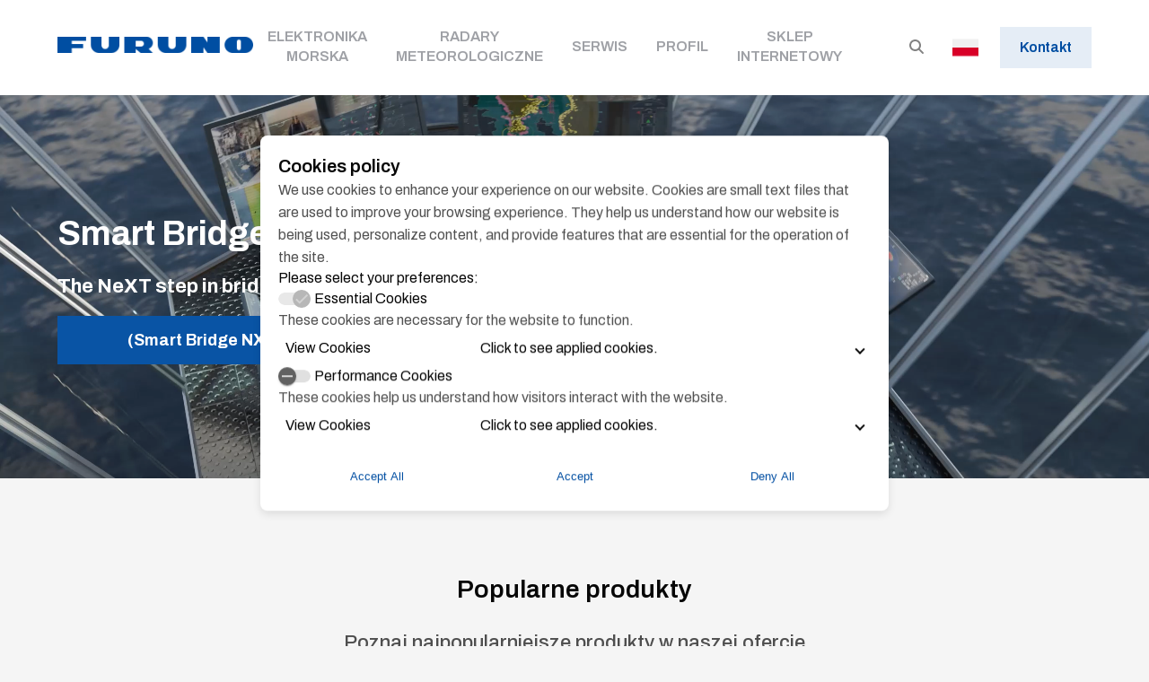

--- FILE ---
content_type: text/html; charset=utf-8
request_url: https://www.furuno.pl/
body_size: 3863
content:

<!DOCTYPE html>
<html lang="en">
<head>
    <meta charset="utf-8" />
    <base href="/" />
    <meta name="viewport" content="width=device-width, initial-scale=1" />

            <title>FURUNO POLSKA Sp. z o.o.</title>
            <meta name="description" content="FURUNO POLSKA Sp. z o.o. jest cz&#x119;&#x15B;ci&#x105; japo&#x144;skiego koncernu FURUNO ELECTRIC CO. LTD.&#xA;Jeste&#x15B;my wy&#x142;&#x105;cznym, autoryzowanym dystrybutorem sprz&#x119;tu FURUNO w Polsce, z zakresu zaawansowanych system&#xF3;w nawigacyjnych, komunikacyjnych i ichtiolokacyjnych dla przemys&#x142;u okr&#x119;towego.&#xA;&#xA;Naszymi Klientami s&#x105; w&#x142;a&#x15B;ciciele statk&#xF3;w, stocznie, armatorzy kutr&#xF3;w rybackich oraz w&#x142;a&#x15B;ciciele jacht&#xF3;w i &#x142;odzi motorowych.&#xA;&#xA;Oferujemy kompleksowe rozwi&#x105;zania, obejmuj&#x105;ce sprzeda&#x17C;, dostaw&#x119;, instalacj&#x119;, uruchomienie i serwis urz&#x105;dze&#x144; marki FURUNO.&#xA;&#xA;Wdro&#x17C;ony i utrzymywany system zarz&#x105;dzania jako&#x15B;ci&#x105; zgodny z ISO 9001:2008 pozwala zagwarantowa&#x107; naszym Klientom obs&#x142;ug&#x119; na najwy&#x17C;szym poziomie.">
            <meta name="keywords" content="Marine Equipments, GPS, Receiver, Modules, AIS, Radar, ECDIS, electronic navigation, VHF, MF/HF, Sonar, Echosounder, WASSP, CHIRP, TZ, TimeZero, MaxSea" />

    <link rel="icon" type="image/x-icon" href="favicon.png" />
    <link rel="stylesheet" href="https://fonts.googleapis.com/css2?family=Archivo:wght@400;500;600;700&amp;display=swap" />
    <link rel="stylesheet" href="styles.3905ebe5f252cc88.css">
<script type="text/javascript">!function(T,l,y){var S=T.location,k="script",D="instrumentationKey",C="ingestionendpoint",I="disableExceptionTracking",E="ai.device.",b="toLowerCase",w="crossOrigin",N="POST",e="appInsightsSDK",t=y.name||"appInsights";(y.name||T[e])&&(T[e]=t);var n=T[t]||function(d){var g=!1,f=!1,m={initialize:!0,queue:[],sv:"5",version:2,config:d};function v(e,t){var n={},a="Browser";return n[E+"id"]=a[b](),n[E+"type"]=a,n["ai.operation.name"]=S&&S.pathname||"_unknown_",n["ai.internal.sdkVersion"]="javascript:snippet_"+(m.sv||m.version),{time:function(){var e=new Date;function t(e){var t=""+e;return 1===t.length&&(t="0"+t),t}return e.getUTCFullYear()+"-"+t(1+e.getUTCMonth())+"-"+t(e.getUTCDate())+"T"+t(e.getUTCHours())+":"+t(e.getUTCMinutes())+":"+t(e.getUTCSeconds())+"."+((e.getUTCMilliseconds()/1e3).toFixed(3)+"").slice(2,5)+"Z"}(),iKey:e,name:"Microsoft.ApplicationInsights."+e.replace(/-/g,"")+"."+t,sampleRate:100,tags:n,data:{baseData:{ver:2}}}}var h=d.url||y.src;if(h){function a(e){var t,n,a,i,r,o,s,c,u,p,l;g=!0,m.queue=[],f||(f=!0,t=h,s=function(){var e={},t=d.connectionString;if(t)for(var n=t.split(";"),a=0;a<n.length;a++){var i=n[a].split("=");2===i.length&&(e[i[0][b]()]=i[1])}if(!e[C]){var r=e.endpointsuffix,o=r?e.location:null;e[C]="https://"+(o?o+".":"")+"dc."+(r||"services.visualstudio.com")}return e}(),c=s[D]||d[D]||"",u=s[C],p=u?u+"/v2/track":d.endpointUrl,(l=[]).push((n="SDK LOAD Failure: Failed to load Application Insights SDK script (See stack for details)",a=t,i=p,(o=(r=v(c,"Exception")).data).baseType="ExceptionData",o.baseData.exceptions=[{typeName:"SDKLoadFailed",message:n.replace(/\./g,"-"),hasFullStack:!1,stack:n+"\nSnippet failed to load ["+a+"] -- Telemetry is disabled\nHelp Link: https://go.microsoft.com/fwlink/?linkid=2128109\nHost: "+(S&&S.pathname||"_unknown_")+"\nEndpoint: "+i,parsedStack:[]}],r)),l.push(function(e,t,n,a){var i=v(c,"Message"),r=i.data;r.baseType="MessageData";var o=r.baseData;return o.message='AI (Internal): 99 message:"'+("SDK LOAD Failure: Failed to load Application Insights SDK script (See stack for details) ("+n+")").replace(/\"/g,"")+'"',o.properties={endpoint:a},i}(0,0,t,p)),function(e,t){if(JSON){var n=T.fetch;if(n&&!y.useXhr)n(t,{method:N,body:JSON.stringify(e),mode:"cors"});else if(XMLHttpRequest){var a=new XMLHttpRequest;a.open(N,t),a.setRequestHeader("Content-type","application/json"),a.send(JSON.stringify(e))}}}(l,p))}function i(e,t){f||setTimeout(function(){!t&&m.core||a()},500)}var e=function(){var n=l.createElement(k);n.src=h;var e=y[w];return!e&&""!==e||"undefined"==n[w]||(n[w]=e),n.onload=i,n.onerror=a,n.onreadystatechange=function(e,t){"loaded"!==n.readyState&&"complete"!==n.readyState||i(0,t)},n}();y.ld<0?l.getElementsByTagName("head")[0].appendChild(e):setTimeout(function(){l.getElementsByTagName(k)[0].parentNode.appendChild(e)},y.ld||0)}try{m.cookie=l.cookie}catch(p){}function t(e){for(;e.length;)!function(t){m[t]=function(){var e=arguments;g||m.queue.push(function(){m[t].apply(m,e)})}}(e.pop())}var n="track",r="TrackPage",o="TrackEvent";t([n+"Event",n+"PageView",n+"Exception",n+"Trace",n+"DependencyData",n+"Metric",n+"PageViewPerformance","start"+r,"stop"+r,"start"+o,"stop"+o,"addTelemetryInitializer","setAuthenticatedUserContext","clearAuthenticatedUserContext","flush"]),m.SeverityLevel={Verbose:0,Information:1,Warning:2,Error:3,Critical:4};var s=(d.extensionConfig||{}).ApplicationInsightsAnalytics||{};if(!0!==d[I]&&!0!==s[I]){var c="onerror";t(["_"+c]);var u=T[c];T[c]=function(e,t,n,a,i){var r=u&&u(e,t,n,a,i);return!0!==r&&m["_"+c]({message:e,url:t,lineNumber:n,columnNumber:a,error:i}),r},d.autoExceptionInstrumented=!0}return m}(y.cfg);function a(){y.onInit&&y.onInit(n)}(T[t]=n).queue&&0===n.queue.length?(n.queue.push(a),n.trackPageView({})):a()}(window,document,{
src: "https://js.monitor.azure.com/scripts/b/ai.2.min.js", // The SDK URL Source
crossOrigin: "anonymous", 
cfg: { // Application Insights Configuration
    connectionString: 'InstrumentationKey=9705ec8a-381e-44aa-b6d4-3c146cacdef4;IngestionEndpoint=https://northeurope-2.in.applicationinsights.azure.com/;LiveEndpoint=https://northeurope.livediagnostics.monitor.azure.com/'
}});</script></head>
<body>
    <app-root></app-root>
    <script type="module" src="runtime.7451fc7d5ae73f26.js"></script>
    <script type="module" src="polyfills.236ac20ffcd78683.js"></script>
    <script defer src="scripts.8cd3c5059dd14741.js"></script>
    <script type="module" src="vendor.7f2b7eb74afadd95.js"></script>
    <script type="module" src="main.62c72485c05f4ad1.js"></script>
</body>
</html>

 

--- FILE ---
content_type: application/javascript
request_url: https://www.furuno.pl/vendor.7f2b7eb74afadd95.js
body_size: 161768
content:
"use strict";(self.webpackChunkFuruno=self.webpackChunkFuruno||[]).push([[736],{1135:(ht,we,P)=>{P.d(we,{X:()=>F});var s=P(7579);class F extends s.x{constructor(ce){super(),this._value=ce}get value(){return this.getValue()}_subscribe(ce){const ne=super._subscribe(ce);return!ne.closed&&ce.next(this._value),ne}getValue(){const{hasError:ce,thrownError:ne,_value:pe}=this;if(ce)throw ne;return this._throwIfClosed(),pe}next(ce){super.next(this._value=ce)}}},9751:(ht,we,P)=>{P.d(we,{y:()=>He});var s=P(930),F=P(727),z=P(8822),ce=P(9635),ne=P(2416),pe=P(576),_e=P(2806);let He=(()=>{class ve{constructor(Re){Re&&(this._subscribe=Re)}lift(Re){const le=new ve;return le.source=this,le.operator=Re,le}subscribe(Re,le,he){const xe=function me(ve){return ve&&ve instanceof s.Lv||function ue(ve){return ve&&(0,pe.m)(ve.next)&&(0,pe.m)(ve.error)&&(0,pe.m)(ve.complete)}(ve)&&(0,F.Nn)(ve)}(Re)?Re:new s.Hp(Re,le,he);return(0,_e.x)(()=>{const{operator:fe,source:$e}=this;xe.add(fe?fe.call(xe,$e):$e?this._subscribe(xe):this._trySubscribe(xe))}),xe}_trySubscribe(Re){try{return this._subscribe(Re)}catch(le){Re.error(le)}}forEach(Re,le){return new(le=De(le))((he,xe)=>{const fe=new s.Hp({next:$e=>{try{Re($e)}catch(je){xe(je),fe.unsubscribe()}},error:xe,complete:he});this.subscribe(fe)})}_subscribe(Re){var le;return null===(le=this.source)||void 0===le?void 0:le.subscribe(Re)}[z.L](){return this}pipe(...Re){return(0,ce.U)(Re)(this)}toPromise(Re){return new(Re=De(Re))((le,he)=>{let xe;this.subscribe(fe=>xe=fe,fe=>he(fe),()=>le(xe))})}}return ve.create=Ke=>new ve(Ke),ve})();function De(ve){var Ke;return null!==(Ke=ve??ne.v.Promise)&&void 0!==Ke?Ke:Promise}},7579:(ht,we,P)=>{P.d(we,{x:()=>_e});var s=P(9751),F=P(727);const ce=(0,P(3888).d)(De=>function(){De(this),this.name="ObjectUnsubscribedError",this.message="object unsubscribed"});var ne=P(8737),pe=P(2806);let _e=(()=>{class De extends s.y{constructor(){super(),this.closed=!1,this.currentObservers=null,this.observers=[],this.isStopped=!1,this.hasError=!1,this.thrownError=null}lift(me){const ve=new He(this,this);return ve.operator=me,ve}_throwIfClosed(){if(this.closed)throw new ce}next(me){(0,pe.x)(()=>{if(this._throwIfClosed(),!this.isStopped){this.currentObservers||(this.currentObservers=Array.from(this.observers));for(const ve of this.currentObservers)ve.next(me)}})}error(me){(0,pe.x)(()=>{if(this._throwIfClosed(),!this.isStopped){this.hasError=this.isStopped=!0,this.thrownError=me;const{observers:ve}=this;for(;ve.length;)ve.shift().error(me)}})}complete(){(0,pe.x)(()=>{if(this._throwIfClosed(),!this.isStopped){this.isStopped=!0;const{observers:me}=this;for(;me.length;)me.shift().complete()}})}unsubscribe(){this.isStopped=this.closed=!0,this.observers=this.currentObservers=null}get observed(){var me;return(null===(me=this.observers)||void 0===me?void 0:me.length)>0}_trySubscribe(me){return this._throwIfClosed(),super._trySubscribe(me)}_subscribe(me){return this._throwIfClosed(),this._checkFinalizedStatuses(me),this._innerSubscribe(me)}_innerSubscribe(me){const{hasError:ve,isStopped:Ke,observers:Re}=this;return ve||Ke?F.Lc:(this.currentObservers=null,Re.push(me),new F.w0(()=>{this.currentObservers=null,(0,ne.P)(Re,me)}))}_checkFinalizedStatuses(me){const{hasError:ve,thrownError:Ke,isStopped:Re}=this;ve?me.error(Ke):Re&&me.complete()}asObservable(){const me=new s.y;return me.source=this,me}}return De.create=(ue,me)=>new He(ue,me),De})();class He extends _e{constructor(ue,me){super(),this.destination=ue,this.source=me}next(ue){var me,ve;null===(ve=null===(me=this.destination)||void 0===me?void 0:me.next)||void 0===ve||ve.call(me,ue)}error(ue){var me,ve;null===(ve=null===(me=this.destination)||void 0===me?void 0:me.error)||void 0===ve||ve.call(me,ue)}complete(){var ue,me;null===(me=null===(ue=this.destination)||void 0===ue?void 0:ue.complete)||void 0===me||me.call(ue)}_subscribe(ue){var me,ve;return null!==(ve=null===(me=this.source)||void 0===me?void 0:me.subscribe(ue))&&void 0!==ve?ve:F.Lc}}},930:(ht,we,P)=>{P.d(we,{Hp:()=>he,Lv:()=>ve});var s=P(576),F=P(727),z=P(2416),ce=P(7849),ne=P(5032);const pe=De("C",void 0,void 0);function De(W,$,se){return{kind:W,value:$,error:se}}var ue=P(3410),me=P(2806);class ve extends F.w0{constructor($){super(),this.isStopped=!1,$?(this.destination=$,(0,F.Nn)($)&&$.add(this)):this.destination=je}static create($,se,Fe){return new he($,se,Fe)}next($){this.isStopped?$e(function He(W){return De("N",W,void 0)}($),this):this._next($)}error($){this.isStopped?$e(function _e(W){return De("E",void 0,W)}($),this):(this.isStopped=!0,this._error($))}complete(){this.isStopped?$e(pe,this):(this.isStopped=!0,this._complete())}unsubscribe(){this.closed||(this.isStopped=!0,super.unsubscribe(),this.destination=null)}_next($){this.destination.next($)}_error($){try{this.destination.error($)}finally{this.unsubscribe()}}_complete(){try{this.destination.complete()}finally{this.unsubscribe()}}}const Ke=Function.prototype.bind;function Re(W,$){return Ke.call(W,$)}class le{constructor($){this.partialObserver=$}next($){const{partialObserver:se}=this;if(se.next)try{se.next($)}catch(Fe){xe(Fe)}}error($){const{partialObserver:se}=this;if(se.error)try{se.error($)}catch(Fe){xe(Fe)}else xe($)}complete(){const{partialObserver:$}=this;if($.complete)try{$.complete()}catch(se){xe(se)}}}class he extends ve{constructor($,se,Fe){let Le;if(super(),(0,s.m)($)||!$)Le={next:$??void 0,error:se??void 0,complete:Fe??void 0};else{let Oe;this&&z.v.useDeprecatedNextContext?(Oe=Object.create($),Oe.unsubscribe=()=>this.unsubscribe(),Le={next:$.next&&Re($.next,Oe),error:$.error&&Re($.error,Oe),complete:$.complete&&Re($.complete,Oe)}):Le=$}this.destination=new le(Le)}}function xe(W){z.v.useDeprecatedSynchronousErrorHandling?(0,me.O)(W):(0,ce.h)(W)}function $e(W,$){const{onStoppedNotification:se}=z.v;se&&ue.z.setTimeout(()=>se(W,$))}const je={closed:!0,next:ne.Z,error:function fe(W){throw W},complete:ne.Z}},727:(ht,we,P)=>{P.d(we,{Lc:()=>pe,w0:()=>ne,Nn:()=>_e});var s=P(576);const z=(0,P(3888).d)(De=>function(me){De(this),this.message=me?`${me.length} errors occurred during unsubscription:\n${me.map((ve,Ke)=>`${Ke+1}) ${ve.toString()}`).join("\n  ")}`:"",this.name="UnsubscriptionError",this.errors=me});var ce=P(8737);class ne{constructor(ue){this.initialTeardown=ue,this.closed=!1,this._parentage=null,this._finalizers=null}unsubscribe(){let ue;if(!this.closed){this.closed=!0;const{_parentage:me}=this;if(me)if(this._parentage=null,Array.isArray(me))for(const Re of me)Re.remove(this);else me.remove(this);const{initialTeardown:ve}=this;if((0,s.m)(ve))try{ve()}catch(Re){ue=Re instanceof z?Re.errors:[Re]}const{_finalizers:Ke}=this;if(Ke){this._finalizers=null;for(const Re of Ke)try{He(Re)}catch(le){ue=ue??[],le instanceof z?ue=[...ue,...le.errors]:ue.push(le)}}if(ue)throw new z(ue)}}add(ue){var me;if(ue&&ue!==this)if(this.closed)He(ue);else{if(ue instanceof ne){if(ue.closed||ue._hasParent(this))return;ue._addParent(this)}(this._finalizers=null!==(me=this._finalizers)&&void 0!==me?me:[]).push(ue)}}_hasParent(ue){const{_parentage:me}=this;return me===ue||Array.isArray(me)&&me.includes(ue)}_addParent(ue){const{_parentage:me}=this;this._parentage=Array.isArray(me)?(me.push(ue),me):me?[me,ue]:ue}_removeParent(ue){const{_parentage:me}=this;me===ue?this._parentage=null:Array.isArray(me)&&(0,ce.P)(me,ue)}remove(ue){const{_finalizers:me}=this;me&&(0,ce.P)(me,ue),ue instanceof ne&&ue._removeParent(this)}}ne.EMPTY=(()=>{const De=new ne;return De.closed=!0,De})();const pe=ne.EMPTY;function _e(De){return De instanceof ne||De&&"closed"in De&&(0,s.m)(De.remove)&&(0,s.m)(De.add)&&(0,s.m)(De.unsubscribe)}function He(De){(0,s.m)(De)?De():De.unsubscribe()}},2416:(ht,we,P)=>{P.d(we,{v:()=>s});const s={onUnhandledError:null,onStoppedNotification:null,Promise:void 0,useDeprecatedSynchronousErrorHandling:!1,useDeprecatedNextContext:!1}},3905:(ht,we,P)=>{P.d(we,{z:()=>z});var s=P(6805),F=P(930);function z(ce,ne){const pe="object"==typeof ne;return new Promise((_e,He)=>{const De=new F.Hp({next:ue=>{_e(ue),De.unsubscribe()},error:He,complete:()=>{pe?_e(ne.defaultValue):He(new s.K)}});ce.subscribe(De)})}},9841:(ht,we,P)=>{P.d(we,{a:()=>ue});var s=P(9751),F=P(4742),z=P(2076),ce=P(4671),ne=P(3268),pe=P(7669),_e=P(1810),He=P(5403),De=P(9672);function ue(...Ke){const Re=(0,pe.yG)(Ke),le=(0,pe.jO)(Ke),{args:he,keys:xe}=(0,F.D)(Ke);if(0===he.length)return(0,z.D)([],Re);const fe=new s.y(function me(Ke,Re,le=ce.y){return he=>{ve(Re,()=>{const{length:xe}=Ke,fe=new Array(xe);let $e=xe,je=xe;for(let W=0;W<xe;W++)ve(Re,()=>{const $=(0,z.D)(Ke[W],Re);let se=!1;$.subscribe((0,He.x)(he,Fe=>{fe[W]=Fe,se||(se=!0,je--),je||he.next(le(fe.slice()))},()=>{--$e||he.complete()}))},he)},he)}}(he,Re,xe?$e=>(0,_e.n)(xe,$e):ce.y));return le?fe.pipe((0,ne.Z)(le)):fe}function ve(Ke,Re,le){Ke?(0,De.f)(le,Ke,Re):Re()}},7272:(ht,we,P)=>{P.d(we,{z:()=>ne});var s=P(8189),z=P(7669),ce=P(2076);function ne(...pe){return function F(){return(0,s.J)(1)}()((0,ce.D)(pe,(0,z.yG)(pe)))}},515:(ht,we,P)=>{P.d(we,{E:()=>F});const F=new(P(9751).y)(ne=>ne.complete())},2076:(ht,we,P)=>{P.d(we,{D:()=>Fe});var s=P(8421),F=P(9672),z=P(4482),ce=P(5403);function ne(Le,Oe=0){return(0,z.e)((Ze,ut)=>{Ze.subscribe((0,ce.x)(ut,rt=>(0,F.f)(ut,Le,()=>ut.next(rt),Oe),()=>(0,F.f)(ut,Le,()=>ut.complete(),Oe),rt=>(0,F.f)(ut,Le,()=>ut.error(rt),Oe)))})}function pe(Le,Oe=0){return(0,z.e)((Ze,ut)=>{ut.add(Le.schedule(()=>Ze.subscribe(ut),Oe))})}var De=P(9751),me=P(2202),ve=P(576);function Re(Le,Oe){if(!Le)throw new Error("Iterable cannot be null");return new De.y(Ze=>{(0,F.f)(Ze,Oe,()=>{const ut=Le[Symbol.asyncIterator]();(0,F.f)(Ze,Oe,()=>{ut.next().then(rt=>{rt.done?Ze.complete():Ze.next(rt.value)})},0,!0)})})}var le=P(3670),he=P(8239),xe=P(1144),fe=P(6495),$e=P(2206),je=P(4532),W=P(3260);function Fe(Le,Oe){return Oe?function se(Le,Oe){if(null!=Le){if((0,le.c)(Le))return function _e(Le,Oe){return(0,s.Xf)(Le).pipe(pe(Oe),ne(Oe))}(Le,Oe);if((0,xe.z)(Le))return function ue(Le,Oe){return new De.y(Ze=>{let ut=0;return Oe.schedule(function(){ut===Le.length?Ze.complete():(Ze.next(Le[ut++]),Ze.closed||this.schedule())})})}(Le,Oe);if((0,he.t)(Le))return function He(Le,Oe){return(0,s.Xf)(Le).pipe(pe(Oe),ne(Oe))}(Le,Oe);if((0,$e.D)(Le))return Re(Le,Oe);if((0,fe.T)(Le))return function Ke(Le,Oe){return new De.y(Ze=>{let ut;return(0,F.f)(Ze,Oe,()=>{ut=Le[me.h](),(0,F.f)(Ze,Oe,()=>{let rt,Ot;try{({value:rt,done:Ot}=ut.next())}catch(tt){return void Ze.error(tt)}Ot?Ze.complete():Ze.next(rt)},0,!0)}),()=>(0,ve.m)(ut?.return)&&ut.return()})}(Le,Oe);if((0,W.L)(Le))return function $(Le,Oe){return Re((0,W.Q)(Le),Oe)}(Le,Oe)}throw(0,je.z)(Le)}(Le,Oe):(0,s.Xf)(Le)}},8421:(ht,we,P)=>{P.d(we,{Xf:()=>Ke});var s=P(655),F=P(1144),z=P(8239),ce=P(9751),ne=P(3670),pe=P(2206),_e=P(4532),He=P(6495),De=P(3260),ue=P(576),me=P(7849),ve=P(8822);function Ke(W){if(W instanceof ce.y)return W;if(null!=W){if((0,ne.c)(W))return function Re(W){return new ce.y($=>{const se=W[ve.L]();if((0,ue.m)(se.subscribe))return se.subscribe($);throw new TypeError("Provided object does not correctly implement Symbol.observable")})}(W);if((0,F.z)(W))return function le(W){return new ce.y($=>{for(let se=0;se<W.length&&!$.closed;se++)$.next(W[se]);$.complete()})}(W);if((0,z.t)(W))return function he(W){return new ce.y($=>{W.then(se=>{$.closed||($.next(se),$.complete())},se=>$.error(se)).then(null,me.h)})}(W);if((0,pe.D)(W))return fe(W);if((0,He.T)(W))return function xe(W){return new ce.y($=>{for(const se of W)if($.next(se),$.closed)return;$.complete()})}(W);if((0,De.L)(W))return function $e(W){return fe((0,De.Q)(W))}(W)}throw(0,_e.z)(W)}function fe(W){return new ce.y($=>{(function je(W,$){var se,Fe,Le,Oe;return(0,s.mG)(this,void 0,void 0,function*(){try{for(se=(0,s.KL)(W);!(Fe=yield se.next()).done;)if($.next(Fe.value),$.closed)return}catch(Ze){Le={error:Ze}}finally{try{Fe&&!Fe.done&&(Oe=se.return)&&(yield Oe.call(se))}finally{if(Le)throw Le.error}}$.complete()})})(W,$).catch(se=>$.error(se))})}},6451:(ht,we,P)=>{P.d(we,{T:()=>pe});var s=P(8189),F=P(8421),z=P(515),ce=P(7669),ne=P(2076);function pe(..._e){const He=(0,ce.yG)(_e),De=(0,ce._6)(_e,1/0),ue=_e;return ue.length?1===ue.length?(0,F.Xf)(ue[0]):(0,s.J)(De)((0,ne.D)(ue,He)):z.E}},9646:(ht,we,P)=>{P.d(we,{of:()=>z});var s=P(7669),F=P(2076);function z(...ce){const ne=(0,s.yG)(ce);return(0,F.D)(ce,ne)}},2843:(ht,we,P)=>{P.d(we,{_:()=>z});var s=P(9751),F=P(576);function z(ce,ne){const pe=(0,F.m)(ce)?ce:()=>ce,_e=He=>He.error(pe());return new s.y(ne?He=>ne.schedule(_e,0,He):_e)}},5403:(ht,we,P)=>{P.d(we,{x:()=>F});var s=P(930);function F(ce,ne,pe,_e,He){return new z(ce,ne,pe,_e,He)}class z extends s.Lv{constructor(ne,pe,_e,He,De,ue){super(ne),this.onFinalize=De,this.shouldUnsubscribe=ue,this._next=pe?function(me){try{pe(me)}catch(ve){ne.error(ve)}}:super._next,this._error=He?function(me){try{He(me)}catch(ve){ne.error(ve)}finally{this.unsubscribe()}}:super._error,this._complete=_e?function(){try{_e()}catch(me){ne.error(me)}finally{this.unsubscribe()}}:super._complete}unsubscribe(){var ne;if(!this.shouldUnsubscribe||this.shouldUnsubscribe()){const{closed:pe}=this;super.unsubscribe(),!pe&&(null===(ne=this.onFinalize)||void 0===ne||ne.call(this))}}}},262:(ht,we,P)=>{P.d(we,{K:()=>ce});var s=P(8421),F=P(5403),z=P(4482);function ce(ne){return(0,z.e)((pe,_e)=>{let ue,He=null,De=!1;He=pe.subscribe((0,F.x)(_e,void 0,void 0,me=>{ue=(0,s.Xf)(ne(me,ce(ne)(pe))),He?(He.unsubscribe(),He=null,ue.subscribe(_e)):De=!0})),De&&(He.unsubscribe(),He=null,ue.subscribe(_e))})}},4351:(ht,we,P)=>{P.d(we,{b:()=>z});var s=P(5577),F=P(576);function z(ce,ne){return(0,F.m)(ne)?(0,s.z)(ce,ne,1):(0,s.z)(ce,1)}},5243:(ht,we,P)=>{P.d(we,{b:()=>Ke});var s=P(727);class F extends s.w0{constructor(le,he){super()}schedule(le,he=0){return this}}const z={setInterval(Re,le,...he){const{delegate:xe}=z;return xe?.setInterval?xe.setInterval(Re,le,...he):setInterval(Re,le,...he)},clearInterval(Re){const{delegate:le}=z;return(le?.clearInterval||clearInterval)(Re)},delegate:void 0};var ce=P(8737);const pe={now:()=>(pe.delegate||Date).now(),delegate:void 0};class _e{constructor(le,he=_e.now){this.schedulerActionCtor=le,this.now=he}schedule(le,he=0,xe){return new this.schedulerActionCtor(this,le).schedule(xe,he)}}_e.now=pe.now;const De=new class He extends _e{constructor(le,he=_e.now){super(le,he),this.actions=[],this._active=!1}flush(le){const{actions:he}=this;if(this._active)return void he.push(le);let xe;this._active=!0;do{if(xe=le.execute(le.state,le.delay))break}while(le=he.shift());if(this._active=!1,xe){for(;le=he.shift();)le.unsubscribe();throw xe}}}(class ne extends F{constructor(le,he){super(le,he),this.scheduler=le,this.work=he,this.pending=!1}schedule(le,he=0){var xe;if(this.closed)return this;this.state=le;const fe=this.id,$e=this.scheduler;return null!=fe&&(this.id=this.recycleAsyncId($e,fe,he)),this.pending=!0,this.delay=he,this.id=null!==(xe=this.id)&&void 0!==xe?xe:this.requestAsyncId($e,this.id,he),this}requestAsyncId(le,he,xe=0){return z.setInterval(le.flush.bind(le,this),xe)}recycleAsyncId(le,he,xe=0){if(null!=xe&&this.delay===xe&&!1===this.pending)return he;null!=he&&z.clearInterval(he)}execute(le,he){if(this.closed)return new Error("executing a cancelled action");this.pending=!1;const xe=this._execute(le,he);if(xe)return xe;!1===this.pending&&null!=this.id&&(this.id=this.recycleAsyncId(this.scheduler,this.id,null))}_execute(le,he){let fe,xe=!1;try{this.work(le)}catch($e){xe=!0,fe=$e||new Error("Scheduled action threw falsy error")}if(xe)return this.unsubscribe(),fe}unsubscribe(){if(!this.closed){const{id:le,scheduler:he}=this,{actions:xe}=he;this.work=this.state=this.scheduler=null,this.pending=!1,(0,ce.P)(xe,this),null!=le&&(this.id=this.recycleAsyncId(he,le,null)),this.delay=null,super.unsubscribe()}}});var me=P(4482),ve=P(5403);function Ke(Re,le=De){return(0,me.e)((he,xe)=>{let fe=null,$e=null,je=null;const W=()=>{if(fe){fe.unsubscribe(),fe=null;const se=$e;$e=null,xe.next(se)}};function $(){const se=je+Re,Fe=le.now();if(Fe<se)return fe=this.schedule(void 0,se-Fe),void xe.add(fe);W()}he.subscribe((0,ve.x)(xe,se=>{$e=se,je=le.now(),fe||(fe=le.schedule($,Re),xe.add(fe))},()=>{W(),xe.complete()},void 0,()=>{$e=fe=null}))})}},1884:(ht,we,P)=>{P.d(we,{x:()=>ce});var s=P(4671),F=P(4482),z=P(5403);function ce(pe,_e=s.y){return pe=pe??ne,(0,F.e)((He,De)=>{let ue,me=!0;He.subscribe((0,z.x)(De,ve=>{const Ke=_e(ve);(me||!pe(ue,Ke))&&(me=!1,ue=Ke,De.next(ve))}))})}function ne(pe,_e){return pe===_e}},9300:(ht,we,P)=>{P.d(we,{h:()=>z});var s=P(4482),F=P(5403);function z(ce,ne){return(0,s.e)((pe,_e)=>{let He=0;pe.subscribe((0,F.x)(_e,De=>ce.call(ne,De,He++)&&_e.next(De)))})}},4004:(ht,we,P)=>{P.d(we,{U:()=>z});var s=P(4482),F=P(5403);function z(ce,ne){return(0,s.e)((pe,_e)=>{let He=0;pe.subscribe((0,F.x)(_e,De=>{_e.next(ce.call(ne,De,He++))}))})}},8189:(ht,we,P)=>{P.d(we,{J:()=>z});var s=P(5577),F=P(4671);function z(ce=1/0){return(0,s.z)(F.y,ce)}},5577:(ht,we,P)=>{P.d(we,{z:()=>He});var s=P(4004),F=P(8421),z=P(4482),ce=P(9672),ne=P(5403),_e=P(576);function He(De,ue,me=1/0){return(0,_e.m)(ue)?He((ve,Ke)=>(0,s.U)((Re,le)=>ue(ve,Re,Ke,le))((0,F.Xf)(De(ve,Ke))),me):("number"==typeof ue&&(me=ue),(0,z.e)((ve,Ke)=>function pe(De,ue,me,ve,Ke,Re,le,he){const xe=[];let fe=0,$e=0,je=!1;const W=()=>{je&&!xe.length&&!fe&&ue.complete()},$=Fe=>fe<ve?se(Fe):xe.push(Fe),se=Fe=>{Re&&ue.next(Fe),fe++;let Le=!1;(0,F.Xf)(me(Fe,$e++)).subscribe((0,ne.x)(ue,Oe=>{Ke?.(Oe),Re?$(Oe):ue.next(Oe)},()=>{Le=!0},void 0,()=>{if(Le)try{for(fe--;xe.length&&fe<ve;){const Oe=xe.shift();le?(0,ce.f)(ue,le,()=>se(Oe)):se(Oe)}W()}catch(Oe){ue.error(Oe)}}))};return De.subscribe((0,ne.x)(ue,$,()=>{je=!0,W()})),()=>{he?.()}}(ve,Ke,De,me)))}},8675:(ht,we,P)=>{P.d(we,{O:()=>ce});var s=P(7272),F=P(7669),z=P(4482);function ce(...ne){const pe=(0,F.yG)(ne);return(0,z.e)((_e,He)=>{(pe?(0,s.z)(ne,_e,pe):(0,s.z)(ne,_e)).subscribe(He)})}},5698:(ht,we,P)=>{P.d(we,{q:()=>ce});var s=P(515),F=P(4482),z=P(5403);function ce(ne){return ne<=0?()=>s.E:(0,F.e)((pe,_e)=>{let He=0;pe.subscribe((0,z.x)(_e,De=>{++He<=ne&&(_e.next(De),ne<=He&&_e.complete())}))})}},3410:(ht,we,P)=>{P.d(we,{z:()=>s});const s={setTimeout(F,z,...ce){const{delegate:ne}=s;return ne?.setTimeout?ne.setTimeout(F,z,...ce):setTimeout(F,z,...ce)},clearTimeout(F){const{delegate:z}=s;return(z?.clearTimeout||clearTimeout)(F)},delegate:void 0}},2202:(ht,we,P)=>{P.d(we,{h:()=>F});const F=function s(){return"function"==typeof Symbol&&Symbol.iterator?Symbol.iterator:"@@iterator"}()},8822:(ht,we,P)=>{P.d(we,{L:()=>s});const s="function"==typeof Symbol&&Symbol.observable||"@@observable"},6805:(ht,we,P)=>{P.d(we,{K:()=>F});const F=(0,P(3888).d)(z=>function(){z(this),this.name="EmptyError",this.message="no elements in sequence"})},7669:(ht,we,P)=>{P.d(we,{_6:()=>pe,jO:()=>ce,yG:()=>ne});var s=P(576);function z(_e){return _e[_e.length-1]}function ce(_e){return(0,s.m)(z(_e))?_e.pop():void 0}function ne(_e){return function F(_e){return _e&&(0,s.m)(_e.schedule)}(z(_e))?_e.pop():void 0}function pe(_e,He){return"number"==typeof z(_e)?_e.pop():He}},4742:(ht,we,P)=>{P.d(we,{D:()=>ne});const{isArray:s}=Array,{getPrototypeOf:F,prototype:z,keys:ce}=Object;function ne(_e){if(1===_e.length){const He=_e[0];if(s(He))return{args:He,keys:null};if(function pe(_e){return _e&&"object"==typeof _e&&F(_e)===z}(He)){const De=ce(He);return{args:De.map(ue=>He[ue]),keys:De}}}return{args:_e,keys:null}}},8737:(ht,we,P)=>{function s(F,z){if(F){const ce=F.indexOf(z);0<=ce&&F.splice(ce,1)}}P.d(we,{P:()=>s})},3888:(ht,we,P)=>{function s(F){const ce=F(ne=>{Error.call(ne),ne.stack=(new Error).stack});return ce.prototype=Object.create(Error.prototype),ce.prototype.constructor=ce,ce}P.d(we,{d:()=>s})},1810:(ht,we,P)=>{function s(F,z){return F.reduce((ce,ne,pe)=>(ce[ne]=z[pe],ce),{})}P.d(we,{n:()=>s})},2806:(ht,we,P)=>{P.d(we,{O:()=>ce,x:()=>z});var s=P(2416);let F=null;function z(ne){if(s.v.useDeprecatedSynchronousErrorHandling){const pe=!F;if(pe&&(F={errorThrown:!1,error:null}),ne(),pe){const{errorThrown:_e,error:He}=F;if(F=null,_e)throw He}}else ne()}function ce(ne){s.v.useDeprecatedSynchronousErrorHandling&&F&&(F.errorThrown=!0,F.error=ne)}},9672:(ht,we,P)=>{function s(F,z,ce,ne=0,pe=!1){const _e=z.schedule(function(){ce(),pe?F.add(this.schedule(null,ne)):this.unsubscribe()},ne);if(F.add(_e),!pe)return _e}P.d(we,{f:()=>s})},4671:(ht,we,P)=>{function s(F){return F}P.d(we,{y:()=>s})},1144:(ht,we,P)=>{P.d(we,{z:()=>s});const s=F=>F&&"number"==typeof F.length&&"function"!=typeof F},2206:(ht,we,P)=>{P.d(we,{D:()=>F});var s=P(576);function F(z){return Symbol.asyncIterator&&(0,s.m)(z?.[Symbol.asyncIterator])}},576:(ht,we,P)=>{function s(F){return"function"==typeof F}P.d(we,{m:()=>s})},3670:(ht,we,P)=>{P.d(we,{c:()=>z});var s=P(8822),F=P(576);function z(ce){return(0,F.m)(ce[s.L])}},6495:(ht,we,P)=>{P.d(we,{T:()=>z});var s=P(2202),F=P(576);function z(ce){return(0,F.m)(ce?.[s.h])}},8239:(ht,we,P)=>{P.d(we,{t:()=>F});var s=P(576);function F(z){return(0,s.m)(z?.then)}},3260:(ht,we,P)=>{P.d(we,{L:()=>ce,Q:()=>z});var s=P(655),F=P(576);function z(ne){return(0,s.FC)(this,arguments,function*(){const _e=ne.getReader();try{for(;;){const{value:He,done:De}=yield(0,s.qq)(_e.read());if(De)return yield(0,s.qq)(void 0);yield yield(0,s.qq)(He)}}finally{_e.releaseLock()}})}function ce(ne){return(0,F.m)(ne?.getReader)}},4482:(ht,we,P)=>{P.d(we,{A:()=>F,e:()=>z});var s=P(576);function F(ce){return(0,s.m)(ce?.lift)}function z(ce){return ne=>{if(F(ne))return ne.lift(function(pe){try{return ce(pe,this)}catch(_e){this.error(_e)}});throw new TypeError("Unable to lift unknown Observable type")}}},3268:(ht,we,P)=>{P.d(we,{Z:()=>ce});var s=P(4004);const{isArray:F}=Array;function ce(ne){return(0,s.U)(pe=>function z(ne,pe){return F(pe)?ne(...pe):ne(pe)}(ne,pe))}},5032:(ht,we,P)=>{function s(){}P.d(we,{Z:()=>s})},9635:(ht,we,P)=>{P.d(we,{U:()=>z,z:()=>F});var s=P(4671);function F(...ce){return z(ce)}function z(ce){return 0===ce.length?s.y:1===ce.length?ce[0]:function(pe){return ce.reduce((_e,He)=>He(_e),pe)}}},7849:(ht,we,P)=>{P.d(we,{h:()=>z});var s=P(2416),F=P(3410);function z(ce){F.z.setTimeout(()=>{const{onUnhandledError:ne}=s.v;if(!ne)throw ce;ne(ce)})}},4532:(ht,we,P)=>{function s(F){return new TypeError(`You provided ${null!==F&&"object"==typeof F?"an invalid object":`'${F}'`} where a stream was expected. You can provide an Observable, Promise, ReadableStream, Array, AsyncIterable, or Iterable.`)}P.d(we,{z:()=>s})},655:(ht,we,P)=>{function ve(ye,be,Me,Pe){return new(Me||(Me=Promise))(function(Ae,Ve){function Ge(gt){try{lt(Pe.next(gt))}catch(et){Ve(et)}}function it(gt){try{lt(Pe.throw(gt))}catch(et){Ve(et)}}function lt(gt){gt.done?Ae(gt.value):function Ye(Ae){return Ae instanceof Me?Ae:new Me(function(Ve){Ve(Ae)})}(gt.value).then(Ge,it)}lt((Pe=Pe.apply(ye,be||[])).next())})}function W(ye){return this instanceof W?(this.v=ye,this):new W(ye)}function $(ye,be,Me){if(!Symbol.asyncIterator)throw new TypeError("Symbol.asyncIterator is not defined.");var Ye,Pe=Me.apply(ye,be||[]),Ae=[];return Ye={},Ve("next"),Ve("throw"),Ve("return"),Ye[Symbol.asyncIterator]=function(){return this},Ye;function Ve(At){Pe[At]&&(Ye[At]=function(dt){return new Promise(function(dn,kt){Ae.push([At,dt,dn,kt])>1||Ge(At,dt)})})}function Ge(At,dt){try{!function it(At){At.value instanceof W?Promise.resolve(At.value.v).then(lt,gt):et(Ae[0][2],At)}(Pe[At](dt))}catch(dn){et(Ae[0][3],dn)}}function lt(At){Ge("next",At)}function gt(At){Ge("throw",At)}function et(At,dt){At(dt),Ae.shift(),Ae.length&&Ge(Ae[0][0],Ae[0][1])}}function Fe(ye){if(!Symbol.asyncIterator)throw new TypeError("Symbol.asyncIterator is not defined.");var Me,be=ye[Symbol.asyncIterator];return be?be.call(ye):(ye=function he(ye){var be="function"==typeof Symbol&&Symbol.iterator,Me=be&&ye[be],Pe=0;if(Me)return Me.call(ye);if(ye&&"number"==typeof ye.length)return{next:function(){return ye&&Pe>=ye.length&&(ye=void 0),{value:ye&&ye[Pe++],done:!ye}}};throw new TypeError(be?"Object is not iterable.":"Symbol.iterator is not defined.")}(ye),Me={},Pe("next"),Pe("throw"),Pe("return"),Me[Symbol.asyncIterator]=function(){return this},Me);function Pe(Ae){Me[Ae]=ye[Ae]&&function(Ve){return new Promise(function(Ge,it){!function Ye(Ae,Ve,Ge,it){Promise.resolve(it).then(function(lt){Ae({value:lt,done:Ge})},Ve)}(Ge,it,(Ve=ye[Ae](Ve)).done,Ve.value)})}}}P.d(we,{FC:()=>$,KL:()=>Fe,mG:()=>ve,qq:()=>W})},7340:(ht,we,P)=>{P.d(we,{LC:()=>F,SB:()=>De,X$:()=>ce,ZE:()=>$e,ZN:()=>fe,_7:()=>Re,_j:()=>s,eR:()=>me,jt:()=>ne,k1:()=>je,l3:()=>z,oB:()=>He,oQ:()=>ve,vP:()=>_e});class s{}class F{}const z="*";function ce(W,$){return{type:7,name:W,definitions:$,options:{}}}function ne(W,$=null){return{type:4,styles:$,timings:W}}function _e(W,$=null){return{type:2,steps:W,options:$}}function He(W){return{type:6,styles:W,offset:null}}function De(W,$,se){return{type:0,name:W,styles:$,options:se}}function me(W,$,se=null){return{type:1,expr:W,animation:$,options:se}}function ve(W,$=null){return{type:8,animation:W,options:$}}function Re(W,$=null){return{type:10,animation:W,options:$}}function xe(W){Promise.resolve().then(W)}class fe{constructor($=0,se=0){this._onDoneFns=[],this._onStartFns=[],this._onDestroyFns=[],this._originalOnDoneFns=[],this._originalOnStartFns=[],this._started=!1,this._destroyed=!1,this._finished=!1,this._position=0,this.parentPlayer=null,this.totalTime=$+se}_onFinish(){this._finished||(this._finished=!0,this._onDoneFns.forEach($=>$()),this._onDoneFns=[])}onStart($){this._originalOnStartFns.push($),this._onStartFns.push($)}onDone($){this._originalOnDoneFns.push($),this._onDoneFns.push($)}onDestroy($){this._onDestroyFns.push($)}hasStarted(){return this._started}init(){}play(){this.hasStarted()||(this._onStart(),this.triggerMicrotask()),this._started=!0}triggerMicrotask(){xe(()=>this._onFinish())}_onStart(){this._onStartFns.forEach($=>$()),this._onStartFns=[]}pause(){}restart(){}finish(){this._onFinish()}destroy(){this._destroyed||(this._destroyed=!0,this.hasStarted()||this._onStart(),this.finish(),this._onDestroyFns.forEach($=>$()),this._onDestroyFns=[])}reset(){this._started=!1,this._finished=!1,this._onStartFns=this._originalOnStartFns,this._onDoneFns=this._originalOnDoneFns}setPosition($){this._position=this.totalTime?$*this.totalTime:1}getPosition(){return this.totalTime?this._position/this.totalTime:1}triggerCallback($){const se="start"==$?this._onStartFns:this._onDoneFns;se.forEach(Fe=>Fe()),se.length=0}}class $e{constructor($){this._onDoneFns=[],this._onStartFns=[],this._finished=!1,this._started=!1,this._destroyed=!1,this._onDestroyFns=[],this.parentPlayer=null,this.totalTime=0,this.players=$;let se=0,Fe=0,Le=0;const Oe=this.players.length;0==Oe?xe(()=>this._onFinish()):this.players.forEach(Ze=>{Ze.onDone(()=>{++se==Oe&&this._onFinish()}),Ze.onDestroy(()=>{++Fe==Oe&&this._onDestroy()}),Ze.onStart(()=>{++Le==Oe&&this._onStart()})}),this.totalTime=this.players.reduce((Ze,ut)=>Math.max(Ze,ut.totalTime),0)}_onFinish(){this._finished||(this._finished=!0,this._onDoneFns.forEach($=>$()),this._onDoneFns=[])}init(){this.players.forEach($=>$.init())}onStart($){this._onStartFns.push($)}_onStart(){this.hasStarted()||(this._started=!0,this._onStartFns.forEach($=>$()),this._onStartFns=[])}onDone($){this._onDoneFns.push($)}onDestroy($){this._onDestroyFns.push($)}hasStarted(){return this._started}play(){this.parentPlayer||this.init(),this._onStart(),this.players.forEach($=>$.play())}pause(){this.players.forEach($=>$.pause())}restart(){this.players.forEach($=>$.restart())}finish(){this._onFinish(),this.players.forEach($=>$.finish())}destroy(){this._onDestroy()}_onDestroy(){this._destroyed||(this._destroyed=!0,this._onFinish(),this.players.forEach($=>$.destroy()),this._onDestroyFns.forEach($=>$()),this._onDestroyFns=[])}reset(){this.players.forEach($=>$.reset()),this._destroyed=!1,this._finished=!1,this._started=!1}setPosition($){const se=$*this.totalTime;this.players.forEach(Fe=>{const Le=Fe.totalTime?Math.min(1,se/Fe.totalTime):1;Fe.setPosition(Le)})}getPosition(){const $=this.players.reduce((se,Fe)=>null===se||Fe.totalTime>se.totalTime?Fe:se,null);return null!=$?$.getPosition():0}beforeDestroy(){this.players.forEach($=>{$.beforeDestroy&&$.beforeDestroy()})}triggerCallback($){const se="start"==$?this._onStartFns:this._onDoneFns;se.forEach(Fe=>Fe()),se.length=0}}const je="!"},480:(ht,we,P)=>{P.d(we,{tE:()=>oe,qm:()=>te,X6:()=>pt,yG:()=>Rn});var s=P(6895),F=P(1571),z=P(3353),ce=P(1135),ne=P(7579),pe=P(9646),_e=P(9521),He=P(9300);function De(x){return(0,He.h)((S,N)=>x<=N)}var ue=P(1884),me=P(4482),ve=P(5403),Ke=P(8421),Re=P(5032);function le(x){return(0,me.e)((S,N)=>{(0,Ke.Xf)(x).subscribe((0,ve.x)(N,()=>N.complete(),Re.Z)),!N.closed&&S.subscribe(N)})}var he=P(1281),xe=P(9841),fe=P(7272),$e=P(9751),je=P(5698),W=P(5243),$=P(4004),se=P(8675);const Le=new Set;let Oe,Ze=(()=>{class x{constructor(N){this._platform=N,this._matchMedia=this._platform.isBrowser&&window.matchMedia?window.matchMedia.bind(window):rt}matchMedia(N){return(this._platform.WEBKIT||this._platform.BLINK)&&function ut(x){if(!Le.has(x))try{Oe||(Oe=document.createElement("style"),Oe.setAttribute("type","text/css"),document.head.appendChild(Oe)),Oe.sheet&&(Oe.sheet.insertRule(`@media ${x} {body{ }}`,0),Le.add(x))}catch(S){console.error(S)}}(N),this._matchMedia(N)}}return x.\u0275fac=function(N){return new(N||x)(F.LFG(z.t4))},x.\u0275prov=F.Yz7({token:x,factory:x.\u0275fac,providedIn:"root"}),x})();function rt(x){return{matches:"all"===x||""===x,media:x,addListener:()=>{},removeListener:()=>{}}}let Ot=(()=>{class x{constructor(N,K){this._mediaMatcher=N,this._zone=K,this._queries=new Map,this._destroySubject=new ne.x}ngOnDestroy(){this._destroySubject.next(),this._destroySubject.complete()}isMatched(N){return tt((0,he.Eq)(N)).some(ae=>this._registerQuery(ae).mql.matches)}observe(N){const ae=tt((0,he.Eq)(N)).map(ot=>this._registerQuery(ot).observable);let Ne=(0,xe.a)(ae);return Ne=(0,fe.z)(Ne.pipe((0,je.q)(1)),Ne.pipe(De(1),(0,W.b)(0))),Ne.pipe((0,$.U)(ot=>{const Ct={matches:!1,breakpoints:{}};return ot.forEach(({matches:pn,query:un})=>{Ct.matches=Ct.matches||pn,Ct.breakpoints[un]=pn}),Ct}))}_registerQuery(N){if(this._queries.has(N))return this._queries.get(N);const K=this._mediaMatcher.matchMedia(N),Ne={observable:new $e.y(ot=>{const Ct=pn=>this._zone.run(()=>ot.next(pn));return K.addListener(Ct),()=>{K.removeListener(Ct)}}).pipe((0,se.O)(K),(0,$.U)(({matches:ot})=>({query:N,matches:ot})),le(this._destroySubject)),mql:K};return this._queries.set(N,Ne),Ne}}return x.\u0275fac=function(N){return new(N||x)(F.LFG(Ze),F.LFG(F.R0b))},x.\u0275prov=F.Yz7({token:x,factory:x.\u0275fac,providedIn:"root"}),x})();function tt(x){return x.map(S=>S.split(",")).reduce((S,N)=>S.concat(N)).map(S=>S.trim())}function pt(x){return 0===x.buttons||0===x.offsetX&&0===x.offsetY}function Rn(x){const S=x.touches&&x.touches[0]||x.changedTouches&&x.changedTouches[0];return!(!S||-1!==S.identifier||null!=S.radiusX&&1!==S.radiusX||null!=S.radiusY&&1!==S.radiusY)}const Yt=new F.OlP("cdk-input-modality-detector-options"),Fn={ignoreKeys:[_e.zL,_e.jx,_e.b2,_e.MW,_e.JU]},Ie=(0,z.i$)({passive:!0,capture:!0});let ie=(()=>{class x{get mostRecentModality(){return this._modality.value}constructor(N,K,ae,Ne){this._platform=N,this._mostRecentTarget=null,this._modality=new ce.X(null),this._lastTouchMs=0,this._onKeydown=ot=>{this._options?.ignoreKeys?.some(Ct=>Ct===ot.keyCode)||(this._modality.next("keyboard"),this._mostRecentTarget=(0,z.sA)(ot))},this._onMousedown=ot=>{Date.now()-this._lastTouchMs<650||(this._modality.next(pt(ot)?"keyboard":"mouse"),this._mostRecentTarget=(0,z.sA)(ot))},this._onTouchstart=ot=>{Rn(ot)?this._modality.next("keyboard"):(this._lastTouchMs=Date.now(),this._modality.next("touch"),this._mostRecentTarget=(0,z.sA)(ot))},this._options={...Fn,...Ne},this.modalityDetected=this._modality.pipe(De(1)),this.modalityChanged=this.modalityDetected.pipe((0,ue.x)()),N.isBrowser&&K.runOutsideAngular(()=>{ae.addEventListener("keydown",this._onKeydown,Ie),ae.addEventListener("mousedown",this._onMousedown,Ie),ae.addEventListener("touchstart",this._onTouchstart,Ie)})}ngOnDestroy(){this._modality.complete(),this._platform.isBrowser&&(document.removeEventListener("keydown",this._onKeydown,Ie),document.removeEventListener("mousedown",this._onMousedown,Ie),document.removeEventListener("touchstart",this._onTouchstart,Ie))}}return x.\u0275fac=function(N){return new(N||x)(F.LFG(z.t4),F.LFG(F.R0b),F.LFG(s.K0),F.LFG(Yt,8))},x.\u0275prov=F.Yz7({token:x,factory:x.\u0275fac,providedIn:"root"}),x})();const L=new F.OlP("cdk-focus-monitor-default-options"),B=(0,z.i$)({passive:!0,capture:!0});let oe=(()=>{class x{constructor(N,K,ae,Ne,ot){this._ngZone=N,this._platform=K,this._inputModalityDetector=ae,this._origin=null,this._windowFocused=!1,this._originFromTouchInteraction=!1,this._elementInfo=new Map,this._monitoredElementCount=0,this._rootNodeFocusListenerCount=new Map,this._windowFocusListener=()=>{this._windowFocused=!0,this._windowFocusTimeoutId=window.setTimeout(()=>this._windowFocused=!1)},this._stopInputModalityDetector=new ne.x,this._rootNodeFocusAndBlurListener=Ct=>{for(let un=(0,z.sA)(Ct);un;un=un.parentElement)"focus"===Ct.type?this._onFocus(Ct,un):this._onBlur(Ct,un)},this._document=Ne,this._detectionMode=ot?.detectionMode||0}monitor(N,K=!1){const ae=(0,he.fI)(N);if(!this._platform.isBrowser||1!==ae.nodeType)return(0,pe.of)(null);const Ne=(0,z.kV)(ae)||this._getDocument(),ot=this._elementInfo.get(ae);if(ot)return K&&(ot.checkChildren=!0),ot.subject;const Ct={checkChildren:K,subject:new ne.x,rootNode:Ne};return this._elementInfo.set(ae,Ct),this._registerGlobalListeners(Ct),Ct.subject}stopMonitoring(N){const K=(0,he.fI)(N),ae=this._elementInfo.get(K);ae&&(ae.subject.complete(),this._setClasses(K),this._elementInfo.delete(K),this._removeGlobalListeners(ae))}focusVia(N,K,ae){const Ne=(0,he.fI)(N);Ne===this._getDocument().activeElement?this._getClosestElementsInfo(Ne).forEach(([Ct,pn])=>this._originChanged(Ct,K,pn)):(this._setOrigin(K),"function"==typeof Ne.focus&&Ne.focus(ae))}ngOnDestroy(){this._elementInfo.forEach((N,K)=>this.stopMonitoring(K))}_getDocument(){return this._document||document}_getWindow(){return this._getDocument().defaultView||window}_getFocusOrigin(N){return this._origin?this._originFromTouchInteraction?this._shouldBeAttributedToTouch(N)?"touch":"program":this._origin:this._windowFocused&&this._lastFocusOrigin?this._lastFocusOrigin:N&&this._isLastInteractionFromInputLabel(N)?"mouse":"program"}_shouldBeAttributedToTouch(N){return 1===this._detectionMode||!!N?.contains(this._inputModalityDetector._mostRecentTarget)}_setClasses(N,K){N.classList.toggle("cdk-focused",!!K),N.classList.toggle("cdk-touch-focused","touch"===K),N.classList.toggle("cdk-keyboard-focused","keyboard"===K),N.classList.toggle("cdk-mouse-focused","mouse"===K),N.classList.toggle("cdk-program-focused","program"===K)}_setOrigin(N,K=!1){this._ngZone.runOutsideAngular(()=>{this._origin=N,this._originFromTouchInteraction="touch"===N&&K,0===this._detectionMode&&(clearTimeout(this._originTimeoutId),this._originTimeoutId=setTimeout(()=>this._origin=null,this._originFromTouchInteraction?650:1))})}_onFocus(N,K){const ae=this._elementInfo.get(K),Ne=(0,z.sA)(N);!ae||!ae.checkChildren&&K!==Ne||this._originChanged(K,this._getFocusOrigin(Ne),ae)}_onBlur(N,K){const ae=this._elementInfo.get(K);!ae||ae.checkChildren&&N.relatedTarget instanceof Node&&K.contains(N.relatedTarget)||(this._setClasses(K),this._emitOrigin(ae,null))}_emitOrigin(N,K){N.subject.observers.length&&this._ngZone.run(()=>N.subject.next(K))}_registerGlobalListeners(N){if(!this._platform.isBrowser)return;const K=N.rootNode,ae=this._rootNodeFocusListenerCount.get(K)||0;ae||this._ngZone.runOutsideAngular(()=>{K.addEventListener("focus",this._rootNodeFocusAndBlurListener,B),K.addEventListener("blur",this._rootNodeFocusAndBlurListener,B)}),this._rootNodeFocusListenerCount.set(K,ae+1),1==++this._monitoredElementCount&&(this._ngZone.runOutsideAngular(()=>{this._getWindow().addEventListener("focus",this._windowFocusListener)}),this._inputModalityDetector.modalityDetected.pipe(le(this._stopInputModalityDetector)).subscribe(Ne=>{this._setOrigin(Ne,!0)}))}_removeGlobalListeners(N){const K=N.rootNode;if(this._rootNodeFocusListenerCount.has(K)){const ae=this._rootNodeFocusListenerCount.get(K);ae>1?this._rootNodeFocusListenerCount.set(K,ae-1):(K.removeEventListener("focus",this._rootNodeFocusAndBlurListener,B),K.removeEventListener("blur",this._rootNodeFocusAndBlurListener,B),this._rootNodeFocusListenerCount.delete(K))}--this._monitoredElementCount||(this._getWindow().removeEventListener("focus",this._windowFocusListener),this._stopInputModalityDetector.next(),clearTimeout(this._windowFocusTimeoutId),clearTimeout(this._originTimeoutId))}_originChanged(N,K,ae){this._setClasses(N,K),this._emitOrigin(ae,K),this._lastFocusOrigin=K}_getClosestElementsInfo(N){const K=[];return this._elementInfo.forEach((ae,Ne)=>{(Ne===N||ae.checkChildren&&Ne.contains(N))&&K.push([Ne,ae])}),K}_isLastInteractionFromInputLabel(N){const{_mostRecentTarget:K,mostRecentModality:ae}=this._inputModalityDetector;if("mouse"!==ae||!K||K===N||"INPUT"!==N.nodeName&&"TEXTAREA"!==N.nodeName||N.disabled)return!1;const Ne=N.labels;if(Ne)for(let ot=0;ot<Ne.length;ot++)if(Ne[ot].contains(K))return!0;return!1}}return x.\u0275fac=function(N){return new(N||x)(F.LFG(F.R0b),F.LFG(z.t4),F.LFG(ie),F.LFG(s.K0,8),F.LFG(L,8))},x.\u0275prov=F.Yz7({token:x,factory:x.\u0275fac,providedIn:"root"}),x})();const at="cdk-high-contrast-black-on-white",Dt="cdk-high-contrast-white-on-black",tn="cdk-high-contrast-active";let te=(()=>{class x{constructor(N,K){this._platform=N,this._document=K,this._breakpointSubscription=(0,F.f3M)(Ot).observe("(forced-colors: active)").subscribe(()=>{this._hasCheckedHighContrastMode&&(this._hasCheckedHighContrastMode=!1,this._applyBodyHighContrastModeCssClasses())})}getHighContrastMode(){if(!this._platform.isBrowser)return 0;const N=this._document.createElement("div");N.style.backgroundColor="rgb(1,2,3)",N.style.position="absolute",this._document.body.appendChild(N);const K=this._document.defaultView||window,ae=K&&K.getComputedStyle?K.getComputedStyle(N):null,Ne=(ae&&ae.backgroundColor||"").replace(/ /g,"");switch(N.remove(),Ne){case"rgb(0,0,0)":case"rgb(45,50,54)":case"rgb(32,32,32)":return 2;case"rgb(255,255,255)":case"rgb(255,250,239)":return 1}return 0}ngOnDestroy(){this._breakpointSubscription.unsubscribe()}_applyBodyHighContrastModeCssClasses(){if(!this._hasCheckedHighContrastMode&&this._platform.isBrowser&&this._document.body){const N=this._document.body.classList;N.remove(tn,at,Dt),this._hasCheckedHighContrastMode=!0;const K=this.getHighContrastMode();1===K?N.add(tn,at):2===K&&N.add(tn,Dt)}}}return x.\u0275fac=function(N){return new(N||x)(F.LFG(z.t4),F.LFG(s.K0))},x.\u0275prov=F.Yz7({token:x,factory:x.\u0275fac,providedIn:"root"}),x})()},1281:(ht,we,P)=>{P.d(we,{Eq:()=>ne,Ig:()=>F,fI:()=>_e,su:()=>z});var s=P(1571);function F(De){return null!=De&&"false"!=`${De}`}function z(De,ue=0){return function ce(De){return!isNaN(parseFloat(De))&&!isNaN(Number(De))}(De)?Number(De):ue}function ne(De){return Array.isArray(De)?De:[De]}function _e(De){return De instanceof s.SBq?De.nativeElement:De}},9521:(ht,we,P)=>{P.d(we,{JU:()=>pe,K5:()=>ne,L_:()=>ve,MW:()=>Vt,Vb:()=>ln,b2:()=>Pt,jx:()=>_e,zL:()=>He});const ne=13,pe=16,_e=17,He=18,ve=32,Vt=91,Pt=224;function ln(vn,...Kn){return Kn.length?Kn.some(cn=>vn[cn]):vn.altKey||vn.shiftKey||vn.ctrlKey||vn.metaKey}},3353:(ht,we,P)=>{P.d(we,{Oy:()=>W,i$:()=>me,kV:()=>fe,sA:()=>je,t4:()=>ce});var s=P(1571),F=P(6895);let z;try{z=typeof Intl<"u"&&Intl.v8BreakIterator}catch{z=!1}let De,he,ce=(()=>{class ${constructor(Fe){this._platformId=Fe,this.isBrowser=this._platformId?(0,F.NF)(this._platformId):"object"==typeof document&&!!document,this.EDGE=this.isBrowser&&/(edge)/i.test(navigator.userAgent),this.TRIDENT=this.isBrowser&&/(msie|trident)/i.test(navigator.userAgent),this.BLINK=this.isBrowser&&!(!window.chrome&&!z)&&typeof CSS<"u"&&!this.EDGE&&!this.TRIDENT,this.WEBKIT=this.isBrowser&&/AppleWebKit/i.test(navigator.userAgent)&&!this.BLINK&&!this.EDGE&&!this.TRIDENT,this.IOS=this.isBrowser&&/iPad|iPhone|iPod/.test(navigator.userAgent)&&!("MSStream"in window),this.FIREFOX=this.isBrowser&&/(firefox|minefield)/i.test(navigator.userAgent),this.ANDROID=this.isBrowser&&/android/i.test(navigator.userAgent)&&!this.TRIDENT,this.SAFARI=this.isBrowser&&/safari/i.test(navigator.userAgent)&&this.WEBKIT}}return $.\u0275fac=function(Fe){return new(Fe||$)(s.LFG(s.Lbi))},$.\u0275prov=s.Yz7({token:$,factory:$.\u0275fac,providedIn:"root"}),$})();function me($){return function ue(){if(null==De&&typeof window<"u")try{window.addEventListener("test",null,Object.defineProperty({},"passive",{get:()=>De=!0}))}finally{De=De||!1}return De}()?$:!!$.capture}function fe($){if(function xe(){if(null==he){const $=typeof document<"u"?document.head:null;he=!(!$||!$.createShadowRoot&&!$.attachShadow)}return he}()){const se=$.getRootNode?$.getRootNode():null;if(typeof ShadowRoot<"u"&&ShadowRoot&&se instanceof ShadowRoot)return se}return null}function je($){return $.composedPath?$.composedPath()[0]:$.target}function W(){return typeof __karma__<"u"&&!!__karma__||typeof jasmine<"u"&&!!jasmine||typeof jest<"u"&&!!jest||typeof Mocha<"u"&&!!Mocha}},6895:(ht,we,P)=>{P.d(we,{Do:()=>$e,EM:()=>Ni,HT:()=>ce,JF:()=>ei,K0:()=>pe,Mx:()=>Vr,NF:()=>po,O5:()=>cn,PC:()=>kn,RF:()=>Xn,S$:()=>he,V_:()=>De,Ye:()=>je,b0:()=>fe,bD:()=>Qi,ez:()=>Di,mk:()=>yr,mr:()=>xe,n9:()=>St,q:()=>z,sg:()=>ln,uU:()=>mn,w_:()=>ne});var s=P(1571);let F=null;function z(){return F}function ce(y){F||(F=y)}class ne{}const pe=new s.OlP("DocumentToken");let _e=(()=>{class y{historyGo(b){throw new Error("Not implemented")}}return y.\u0275fac=function(b){return new(b||y)},y.\u0275prov=s.Yz7({token:y,factory:function(){return function He(){return(0,s.LFG)(ue)}()},providedIn:"platform"}),y})();const De=new s.OlP("Location Initialized");let ue=(()=>{class y extends _e{constructor(b){super(),this._doc=b,this._location=window.location,this._history=window.history}getBaseHrefFromDOM(){return z().getBaseHref(this._doc)}onPopState(b){const O=z().getGlobalEventTarget(this._doc,"window");return O.addEventListener("popstate",b,!1),()=>O.removeEventListener("popstate",b)}onHashChange(b){const O=z().getGlobalEventTarget(this._doc,"window");return O.addEventListener("hashchange",b,!1),()=>O.removeEventListener("hashchange",b)}get href(){return this._location.href}get protocol(){return this._location.protocol}get hostname(){return this._location.hostname}get port(){return this._location.port}get pathname(){return this._location.pathname}get search(){return this._location.search}get hash(){return this._location.hash}set pathname(b){this._location.pathname=b}pushState(b,O,U){me()?this._history.pushState(b,O,U):this._location.hash=U}replaceState(b,O,U){me()?this._history.replaceState(b,O,U):this._location.hash=U}forward(){this._history.forward()}back(){this._history.back()}historyGo(b=0){this._history.go(b)}getState(){return this._history.state}}return y.\u0275fac=function(b){return new(b||y)(s.LFG(pe))},y.\u0275prov=s.Yz7({token:y,factory:function(){return function ve(){return new ue((0,s.LFG)(pe))}()},providedIn:"platform"}),y})();function me(){return!!window.history.pushState}function Ke(y,C){if(0==y.length)return C;if(0==C.length)return y;let b=0;return y.endsWith("/")&&b++,C.startsWith("/")&&b++,2==b?y+C.substring(1):1==b?y+C:y+"/"+C}function Re(y){const C=y.match(/#|\?|$/),b=C&&C.index||y.length;return y.slice(0,b-("/"===y[b-1]?1:0))+y.slice(b)}function le(y){return y&&"?"!==y[0]?"?"+y:y}let he=(()=>{class y{historyGo(b){throw new Error("Not implemented")}}return y.\u0275fac=function(b){return new(b||y)},y.\u0275prov=s.Yz7({token:y,factory:function(){return(0,s.f3M)(fe)},providedIn:"root"}),y})();const xe=new s.OlP("appBaseHref");let fe=(()=>{class y extends he{constructor(b,O){super(),this._platformLocation=b,this._removeListenerFns=[],this._baseHref=O??this._platformLocation.getBaseHrefFromDOM()??(0,s.f3M)(pe).location?.origin??""}ngOnDestroy(){for(;this._removeListenerFns.length;)this._removeListenerFns.pop()()}onPopState(b){this._removeListenerFns.push(this._platformLocation.onPopState(b),this._platformLocation.onHashChange(b))}getBaseHref(){return this._baseHref}prepareExternalUrl(b){return Ke(this._baseHref,b)}path(b=!1){const O=this._platformLocation.pathname+le(this._platformLocation.search),U=this._platformLocation.hash;return U&&b?`${O}${U}`:O}pushState(b,O,U,ge){const Te=this.prepareExternalUrl(U+le(ge));this._platformLocation.pushState(b,O,Te)}replaceState(b,O,U,ge){const Te=this.prepareExternalUrl(U+le(ge));this._platformLocation.replaceState(b,O,Te)}forward(){this._platformLocation.forward()}back(){this._platformLocation.back()}getState(){return this._platformLocation.getState()}historyGo(b=0){this._platformLocation.historyGo?.(b)}}return y.\u0275fac=function(b){return new(b||y)(s.LFG(_e),s.LFG(xe,8))},y.\u0275prov=s.Yz7({token:y,factory:y.\u0275fac,providedIn:"root"}),y})(),$e=(()=>{class y extends he{constructor(b,O){super(),this._platformLocation=b,this._baseHref="",this._removeListenerFns=[],null!=O&&(this._baseHref=O)}ngOnDestroy(){for(;this._removeListenerFns.length;)this._removeListenerFns.pop()()}onPopState(b){this._removeListenerFns.push(this._platformLocation.onPopState(b),this._platformLocation.onHashChange(b))}getBaseHref(){return this._baseHref}path(b=!1){let O=this._platformLocation.hash;return null==O&&(O="#"),O.length>0?O.substring(1):O}prepareExternalUrl(b){const O=Ke(this._baseHref,b);return O.length>0?"#"+O:O}pushState(b,O,U,ge){let Te=this.prepareExternalUrl(U+le(ge));0==Te.length&&(Te=this._platformLocation.pathname),this._platformLocation.pushState(b,O,Te)}replaceState(b,O,U,ge){let Te=this.prepareExternalUrl(U+le(ge));0==Te.length&&(Te=this._platformLocation.pathname),this._platformLocation.replaceState(b,O,Te)}forward(){this._platformLocation.forward()}back(){this._platformLocation.back()}getState(){return this._platformLocation.getState()}historyGo(b=0){this._platformLocation.historyGo?.(b)}}return y.\u0275fac=function(b){return new(b||y)(s.LFG(_e),s.LFG(xe,8))},y.\u0275prov=s.Yz7({token:y,factory:y.\u0275fac}),y})(),je=(()=>{class y{constructor(b){this._subject=new s.vpe,this._urlChangeListeners=[],this._urlChangeSubscription=null,this._locationStrategy=b;const O=this._locationStrategy.getBaseHref();this._basePath=function Fe(y){if(new RegExp("^(https?:)?//").test(y)){const[,b]=y.split(/\/\/[^\/]+/);return b}return y}(Re(se(O))),this._locationStrategy.onPopState(U=>{this._subject.emit({url:this.path(!0),pop:!0,state:U.state,type:U.type})})}ngOnDestroy(){this._urlChangeSubscription?.unsubscribe(),this._urlChangeListeners=[]}path(b=!1){return this.normalize(this._locationStrategy.path(b))}getState(){return this._locationStrategy.getState()}isCurrentPathEqualTo(b,O=""){return this.path()==this.normalize(b+le(O))}normalize(b){return y.stripTrailingSlash(function $(y,C){if(!y||!C.startsWith(y))return C;const b=C.substring(y.length);return""===b||["/",";","?","#"].includes(b[0])?b:C}(this._basePath,se(b)))}prepareExternalUrl(b){return b&&"/"!==b[0]&&(b="/"+b),this._locationStrategy.prepareExternalUrl(b)}go(b,O="",U=null){this._locationStrategy.pushState(U,"",b,O),this._notifyUrlChangeListeners(this.prepareExternalUrl(b+le(O)),U)}replaceState(b,O="",U=null){this._locationStrategy.replaceState(U,"",b,O),this._notifyUrlChangeListeners(this.prepareExternalUrl(b+le(O)),U)}forward(){this._locationStrategy.forward()}back(){this._locationStrategy.back()}historyGo(b=0){this._locationStrategy.historyGo?.(b)}onUrlChange(b){return this._urlChangeListeners.push(b),this._urlChangeSubscription||(this._urlChangeSubscription=this.subscribe(O=>{this._notifyUrlChangeListeners(O.url,O.state)})),()=>{const O=this._urlChangeListeners.indexOf(b);this._urlChangeListeners.splice(O,1),0===this._urlChangeListeners.length&&(this._urlChangeSubscription?.unsubscribe(),this._urlChangeSubscription=null)}}_notifyUrlChangeListeners(b="",O){this._urlChangeListeners.forEach(U=>U(b,O))}subscribe(b,O,U){return this._subject.subscribe({next:b,error:O,complete:U})}}return y.normalizeQueryParams=le,y.joinWithSlash=Ke,y.stripTrailingSlash=Re,y.\u0275fac=function(b){return new(b||y)(s.LFG(he))},y.\u0275prov=s.Yz7({token:y,factory:function(){return function W(){return new je((0,s.LFG)(he))}()},providedIn:"root"}),y})();function se(y){return y.replace(/\/index.html$/,"")}var ut=(()=>((ut=ut||{})[ut.Format=0]="Format",ut[ut.Standalone=1]="Standalone",ut))(),rt=(()=>((rt=rt||{})[rt.Narrow=0]="Narrow",rt[rt.Abbreviated=1]="Abbreviated",rt[rt.Wide=2]="Wide",rt[rt.Short=3]="Short",rt))(),Ot=(()=>((Ot=Ot||{})[Ot.Short=0]="Short",Ot[Ot.Medium=1]="Medium",Ot[Ot.Long=2]="Long",Ot[Ot.Full=3]="Full",Ot))(),tt=(()=>((tt=tt||{})[tt.Decimal=0]="Decimal",tt[tt.Group=1]="Group",tt[tt.List=2]="List",tt[tt.PercentSign=3]="PercentSign",tt[tt.PlusSign=4]="PlusSign",tt[tt.MinusSign=5]="MinusSign",tt[tt.Exponential=6]="Exponential",tt[tt.SuperscriptingExponent=7]="SuperscriptingExponent",tt[tt.PerMille=8]="PerMille",tt[tt.Infinity=9]="Infinity",tt[tt.NaN=10]="NaN",tt[tt.TimeSeparator=11]="TimeSeparator",tt[tt.CurrencyDecimal=12]="CurrencyDecimal",tt[tt.CurrencyGroup=13]="CurrencyGroup",tt))();function it(y,C){return Qt((0,s.cg1)(y)[s.wAp.DateFormat],C)}function lt(y,C){return Qt((0,s.cg1)(y)[s.wAp.TimeFormat],C)}function gt(y,C){return Qt((0,s.cg1)(y)[s.wAp.DateTimeFormat],C)}function et(y,C){const b=(0,s.cg1)(y),O=b[s.wAp.NumberSymbols][C];if(typeof O>"u"){if(C===tt.CurrencyDecimal)return b[s.wAp.NumberSymbols][tt.Decimal];if(C===tt.CurrencyGroup)return b[s.wAp.NumberSymbols][tt.Group]}return O}function en(y){if(!y[s.wAp.ExtraData])throw new Error(`Missing extra locale data for the locale "${y[s.wAp.LocaleId]}". Use "registerLocaleData" to load new data. See the "I18n guide" on angular.io to know more.`)}function Qt(y,C){for(let b=C;b>-1;b--)if(typeof y[b]<"u")return y[b];throw new Error("Locale data API: locale data undefined")}function wn(y){const[C,b]=y.split(":");return{hours:+C,minutes:+b}}const _t=/^(\d{4,})-?(\d\d)-?(\d\d)(?:T(\d\d)(?::?(\d\d)(?::?(\d\d)(?:\.(\d+))?)?)?(Z|([+-])(\d\d):?(\d\d))?)?$/,Sn={},Pn=/((?:[^BEGHLMOSWYZabcdhmswyz']+)|(?:'(?:[^']|'')*')|(?:G{1,5}|y{1,4}|Y{1,4}|M{1,5}|L{1,5}|w{1,2}|W{1}|d{1,2}|E{1,6}|c{1,6}|a{1,5}|b{1,5}|B{1,5}|h{1,2}|H{1,2}|m{1,2}|s{1,2}|S{1,3}|z{1,4}|Z{1,5}|O{1,4}))([\s\S]*)/;var Nt=(()=>((Nt=Nt||{})[Nt.Short=0]="Short",Nt[Nt.ShortGMT=1]="ShortGMT",Nt[Nt.Long=2]="Long",Nt[Nt.Extended=3]="Extended",Nt))(),ft=(()=>((ft=ft||{})[ft.FullYear=0]="FullYear",ft[ft.Month=1]="Month",ft[ft.Date=2]="Date",ft[ft.Hours=3]="Hours",ft[ft.Minutes=4]="Minutes",ft[ft.Seconds=5]="Seconds",ft[ft.FractionalSeconds=6]="FractionalSeconds",ft[ft.Day=7]="Day",ft))(),Je=(()=>((Je=Je||{})[Je.DayPeriods=0]="DayPeriods",Je[Je.Days=1]="Days",Je[Je.Months=2]="Months",Je[Je.Eras=3]="Eras",Je))();function Vt(y,C,b,O){let U=function Dt(y){if(te(y))return y;if("number"==typeof y&&!isNaN(y))return new Date(y);if("string"==typeof y){if(y=y.trim(),/^(\d{4}(-\d{1,2}(-\d{1,2})?)?)$/.test(y)){const[U,ge=1,Te=1]=y.split("-").map(Xe=>+Xe);return Ln(U,ge-1,Te)}const b=parseFloat(y);if(!isNaN(y-b))return new Date(b);let O;if(O=y.match(_t))return function tn(y){const C=new Date(0);let b=0,O=0;const U=y[8]?C.setUTCFullYear:C.setFullYear,ge=y[8]?C.setUTCHours:C.setHours;y[9]&&(b=Number(y[9]+y[10]),O=Number(y[9]+y[11])),U.call(C,Number(y[1]),Number(y[2])-1,Number(y[3]));const Te=Number(y[4]||0)-b,Xe=Number(y[5]||0)-O,Bt=Number(y[6]||0),Lt=Math.floor(1e3*parseFloat("0."+(y[7]||0)));return ge.call(C,Te,Xe,Bt,Lt),C}(O)}const C=new Date(y);if(!te(C))throw new Error(`Unable to convert "${y}" into a date`);return C}(y);C=_n(b,C)||C;let Xe,Te=[];for(;C;){if(Xe=Pn.exec(C),!Xe){Te.push(C);break}{Te=Te.concat(Xe.slice(1));const rn=Te.pop();if(!rn)break;C=rn}}let Bt=U.getTimezoneOffset();O&&(Bt=oe(O,Bt),U=function at(y,C,b){const O=b?-1:1,U=y.getTimezoneOffset();return function ze(y,C){return(y=new Date(y.getTime())).setMinutes(y.getMinutes()+C),y}(y,O*(oe(C,U)-U))}(U,O,!0));let Lt="";return Te.forEach(rn=>{const $t=function B(y){if(L[y])return L[y];let C;switch(y){case"G":case"GG":case"GGG":C=jt(Je.Eras,rt.Abbreviated);break;case"GGGG":C=jt(Je.Eras,rt.Wide);break;case"GGGGG":C=jt(Je.Eras,rt.Narrow);break;case"y":C=Yt(ft.FullYear,1,0,!1,!0);break;case"yy":C=Yt(ft.FullYear,2,0,!0,!0);break;case"yyy":C=Yt(ft.FullYear,3,0,!1,!0);break;case"yyyy":C=Yt(ft.FullYear,4,0,!1,!0);break;case"Y":C=Y(1);break;case"YY":C=Y(2,!0);break;case"YYY":C=Y(3);break;case"YYYY":C=Y(4);break;case"M":case"L":C=Yt(ft.Month,1,1);break;case"MM":case"LL":C=Yt(ft.Month,2,1);break;case"MMM":C=jt(Je.Months,rt.Abbreviated);break;case"MMMM":C=jt(Je.Months,rt.Wide);break;case"MMMMM":C=jt(Je.Months,rt.Narrow);break;case"LLL":C=jt(Je.Months,rt.Abbreviated,ut.Standalone);break;case"LLLL":C=jt(Je.Months,rt.Wide,ut.Standalone);break;case"LLLLL":C=jt(Je.Months,rt.Narrow,ut.Standalone);break;case"w":C=G(1);break;case"ww":C=G(2);break;case"W":C=G(1,!0);break;case"d":C=Yt(ft.Date,1);break;case"dd":C=Yt(ft.Date,2);break;case"c":case"cc":C=Yt(ft.Day,1);break;case"ccc":C=jt(Je.Days,rt.Abbreviated,ut.Standalone);break;case"cccc":C=jt(Je.Days,rt.Wide,ut.Standalone);break;case"ccccc":C=jt(Je.Days,rt.Narrow,ut.Standalone);break;case"cccccc":C=jt(Je.Days,rt.Short,ut.Standalone);break;case"E":case"EE":case"EEE":C=jt(Je.Days,rt.Abbreviated);break;case"EEEE":C=jt(Je.Days,rt.Wide);break;case"EEEEE":C=jt(Je.Days,rt.Narrow);break;case"EEEEEE":C=jt(Je.Days,rt.Short);break;case"a":case"aa":case"aaa":C=jt(Je.DayPeriods,rt.Abbreviated);break;case"aaaa":C=jt(Je.DayPeriods,rt.Wide);break;case"aaaaa":C=jt(Je.DayPeriods,rt.Narrow);break;case"b":case"bb":case"bbb":C=jt(Je.DayPeriods,rt.Abbreviated,ut.Standalone,!0);break;case"bbbb":C=jt(Je.DayPeriods,rt.Wide,ut.Standalone,!0);break;case"bbbbb":C=jt(Je.DayPeriods,rt.Narrow,ut.Standalone,!0);break;case"B":case"BB":case"BBB":C=jt(Je.DayPeriods,rt.Abbreviated,ut.Format,!0);break;case"BBBB":C=jt(Je.DayPeriods,rt.Wide,ut.Format,!0);break;case"BBBBB":C=jt(Je.DayPeriods,rt.Narrow,ut.Format,!0);break;case"h":C=Yt(ft.Hours,1,-12);break;case"hh":C=Yt(ft.Hours,2,-12);break;case"H":C=Yt(ft.Hours,1);break;case"HH":C=Yt(ft.Hours,2);break;case"m":C=Yt(ft.Minutes,1);break;case"mm":C=Yt(ft.Minutes,2);break;case"s":C=Yt(ft.Seconds,1);break;case"ss":C=Yt(ft.Seconds,2);break;case"S":C=Yt(ft.FractionalSeconds,1);break;case"SS":C=Yt(ft.FractionalSeconds,2);break;case"SSS":C=Yt(ft.FractionalSeconds,3);break;case"Z":case"ZZ":case"ZZZ":C=ie(Nt.Short);break;case"ZZZZZ":C=ie(Nt.Extended);break;case"O":case"OO":case"OOO":case"z":case"zz":case"zzz":C=ie(Nt.ShortGMT);break;case"OOOO":case"ZZZZ":case"zzzz":C=ie(Nt.Long);break;default:return null}return L[y]=C,C}(rn);Lt+=$t?$t(U,b,Bt):"''"===rn?"'":rn.replace(/(^'|'$)/g,"").replace(/''/g,"'")}),Lt}function Ln(y,C,b){const O=new Date(0);return O.setFullYear(y,C,b),O.setHours(0,0,0),O}function _n(y,C){const b=function be(y){return(0,s.cg1)(y)[s.wAp.LocaleId]}(y);if(Sn[b]=Sn[b]||{},Sn[b][C])return Sn[b][C];let O="";switch(C){case"shortDate":O=it(y,Ot.Short);break;case"mediumDate":O=it(y,Ot.Medium);break;case"longDate":O=it(y,Ot.Long);break;case"fullDate":O=it(y,Ot.Full);break;case"shortTime":O=lt(y,Ot.Short);break;case"mediumTime":O=lt(y,Ot.Medium);break;case"longTime":O=lt(y,Ot.Long);break;case"fullTime":O=lt(y,Ot.Full);break;case"short":const U=_n(y,"shortTime"),ge=_n(y,"shortDate");O=yn(gt(y,Ot.Short),[U,ge]);break;case"medium":const Te=_n(y,"mediumTime"),Xe=_n(y,"mediumDate");O=yn(gt(y,Ot.Medium),[Te,Xe]);break;case"long":const Bt=_n(y,"longTime"),Lt=_n(y,"longDate");O=yn(gt(y,Ot.Long),[Bt,Lt]);break;case"full":const rn=_n(y,"fullTime"),$t=_n(y,"fullDate");O=yn(gt(y,Ot.Full),[rn,$t])}return O&&(Sn[b][C]=O),O}function yn(y,C){return C&&(y=y.replace(/\{([^}]+)}/g,function(b,O){return null!=C&&O in C?C[O]:b})),y}function pt(y,C,b="-",O,U){let ge="";(y<0||U&&y<=0)&&(U?y=1-y:(y=-y,ge=b));let Te=String(y);for(;Te.length<C;)Te="0"+Te;return O&&(Te=Te.slice(Te.length-C)),ge+Te}function Yt(y,C,b=0,O=!1,U=!1){return function(ge,Te){let Xe=function Fn(y,C){switch(y){case ft.FullYear:return C.getFullYear();case ft.Month:return C.getMonth();case ft.Date:return C.getDate();case ft.Hours:return C.getHours();case ft.Minutes:return C.getMinutes();case ft.Seconds:return C.getSeconds();case ft.FractionalSeconds:return C.getMilliseconds();case ft.Day:return C.getDay();default:throw new Error(`Unknown DateType value "${y}".`)}}(y,ge);if((b>0||Xe>-b)&&(Xe+=b),y===ft.Hours)0===Xe&&-12===b&&(Xe=12);else if(y===ft.FractionalSeconds)return function Rn(y,C){return pt(y,3).substring(0,C)}(Xe,C);const Bt=et(Te,tt.MinusSign);return pt(Xe,C,Bt,O,U)}}function jt(y,C,b=ut.Format,O=!1){return function(U,ge){return function Ie(y,C,b,O,U,ge){switch(b){case Je.Months:return function Ye(y,C,b){const O=(0,s.cg1)(y),ge=Qt([O[s.wAp.MonthsFormat],O[s.wAp.MonthsStandalone]],C);return Qt(ge,b)}(C,U,O)[y.getMonth()];case Je.Days:return function Pe(y,C,b){const O=(0,s.cg1)(y),ge=Qt([O[s.wAp.DaysFormat],O[s.wAp.DaysStandalone]],C);return Qt(ge,b)}(C,U,O)[y.getDay()];case Je.DayPeriods:const Te=y.getHours(),Xe=y.getMinutes();if(ge){const Lt=function on(y){const C=(0,s.cg1)(y);return en(C),(C[s.wAp.ExtraData][2]||[]).map(O=>"string"==typeof O?wn(O):[wn(O[0]),wn(O[1])])}(C),rn=function An(y,C,b){const O=(0,s.cg1)(y);en(O);const ge=Qt([O[s.wAp.ExtraData][0],O[s.wAp.ExtraData][1]],C)||[];return Qt(ge,b)||[]}(C,U,O),$t=Lt.findIndex(Gn=>{if(Array.isArray(Gn)){const[hn,Zn]=Gn,Wr=Te>=hn.hours&&Xe>=hn.minutes,Kr=Te<Zn.hours||Te===Zn.hours&&Xe<Zn.minutes;if(hn.hours<Zn.hours){if(Wr&&Kr)return!0}else if(Wr||Kr)return!0}else if(Gn.hours===Te&&Gn.minutes===Xe)return!0;return!1});if(-1!==$t)return rn[$t]}return function Me(y,C,b){const O=(0,s.cg1)(y),ge=Qt([O[s.wAp.DayPeriodsFormat],O[s.wAp.DayPeriodsStandalone]],C);return Qt(ge,b)}(C,U,O)[Te<12?0:1];case Je.Eras:return function Ae(y,C){return Qt((0,s.cg1)(y)[s.wAp.Eras],C)}(C,O)[y.getFullYear()<=0?0:1];default:throw new Error(`unexpected translation type ${b}`)}}(U,ge,y,C,b,O)}}function ie(y){return function(C,b,O){const U=-1*O,ge=et(b,tt.MinusSign),Te=U>0?Math.floor(U/60):Math.ceil(U/60);switch(y){case Nt.Short:return(U>=0?"+":"")+pt(Te,2,ge)+pt(Math.abs(U%60),2,ge);case Nt.ShortGMT:return"GMT"+(U>=0?"+":"")+pt(Te,1,ge);case Nt.Long:return"GMT"+(U>=0?"+":"")+pt(Te,2,ge)+":"+pt(Math.abs(U%60),2,ge);case Nt.Extended:return 0===O?"Z":(U>=0?"+":"")+pt(Te,2,ge)+":"+pt(Math.abs(U%60),2,ge);default:throw new Error(`Unknown zone width "${y}"`)}}}const Q=0,Ce=4;function j(y){return Ln(y.getFullYear(),y.getMonth(),y.getDate()+(Ce-y.getDay()))}function G(y,C=!1){return function(b,O){let U;if(C){const ge=new Date(b.getFullYear(),b.getMonth(),1).getDay()-1,Te=b.getDate();U=1+Math.floor((Te+ge)/7)}else{const ge=j(b),Te=function re(y){const C=Ln(y,Q,1).getDay();return Ln(y,0,1+(C<=Ce?Ce:Ce+7)-C)}(ge.getFullYear()),Xe=ge.getTime()-Te.getTime();U=1+Math.round(Xe/6048e5)}return pt(U,y,et(O,tt.MinusSign))}}function Y(y,C=!1){return function(b,O){return pt(j(b).getFullYear(),y,et(O,tt.MinusSign),C)}}const L={};function oe(y,C){y=y.replace(/:/g,"");const b=Date.parse("Jan 01, 1970 00:00:00 "+y)/6e4;return isNaN(b)?C:b}function te(y){return y instanceof Date&&!isNaN(y.valueOf())}function Vr(y,C){C=encodeURIComponent(C);for(const b of y.split(";")){const O=b.indexOf("="),[U,ge]=-1==O?[b,""]:[b.slice(0,O),b.slice(O+1)];if(U.trim()===C)return decodeURIComponent(ge)}return null}const Cn=/\s+/,Br=[];let yr=(()=>{class y{constructor(b,O,U,ge){this._iterableDiffers=b,this._keyValueDiffers=O,this._ngEl=U,this._renderer=ge,this.initialClasses=Br,this.stateMap=new Map}set klass(b){this.initialClasses=null!=b?b.trim().split(Cn):Br}set ngClass(b){this.rawClass="string"==typeof b?b.trim().split(Cn):b}ngDoCheck(){for(const O of this.initialClasses)this._updateState(O,!0);const b=this.rawClass;if(Array.isArray(b)||b instanceof Set)for(const O of b)this._updateState(O,!0);else if(null!=b)for(const O of Object.keys(b))this._updateState(O,Boolean(b[O]));this._applyStateDiff()}_updateState(b,O){const U=this.stateMap.get(b);void 0!==U?(U.enabled!==O&&(U.changed=!0,U.enabled=O),U.touched=!0):this.stateMap.set(b,{enabled:O,changed:!0,touched:!0})}_applyStateDiff(){for(const b of this.stateMap){const O=b[0],U=b[1];U.changed?(this._toggleClass(O,U.enabled),U.changed=!1):U.touched||(U.enabled&&this._toggleClass(O,!1),this.stateMap.delete(O)),U.touched=!1}}_toggleClass(b,O){(b=b.trim()).length>0&&b.split(Cn).forEach(U=>{O?this._renderer.addClass(this._ngEl.nativeElement,U):this._renderer.removeClass(this._ngEl.nativeElement,U)})}}return y.\u0275fac=function(b){return new(b||y)(s.Y36(s.ZZ4),s.Y36(s.aQg),s.Y36(s.SBq),s.Y36(s.Qsj))},y.\u0275dir=s.lG2({type:y,selectors:[["","ngClass",""]],inputs:{klass:["class","klass"],ngClass:"ngClass"},standalone:!0}),y})();class Pt{constructor(C,b,O,U){this.$implicit=C,this.ngForOf=b,this.index=O,this.count=U}get first(){return 0===this.index}get last(){return this.index===this.count-1}get even(){return this.index%2==0}get odd(){return!this.even}}let ln=(()=>{class y{set ngForOf(b){this._ngForOf=b,this._ngForOfDirty=!0}set ngForTrackBy(b){this._trackByFn=b}get ngForTrackBy(){return this._trackByFn}constructor(b,O,U){this._viewContainer=b,this._template=O,this._differs=U,this._ngForOf=null,this._ngForOfDirty=!0,this._differ=null}set ngForTemplate(b){b&&(this._template=b)}ngDoCheck(){if(this._ngForOfDirty){this._ngForOfDirty=!1;const b=this._ngForOf;!this._differ&&b&&(this._differ=this._differs.find(b).create(this.ngForTrackBy))}if(this._differ){const b=this._differ.diff(this._ngForOf);b&&this._applyChanges(b)}}_applyChanges(b){const O=this._viewContainer;b.forEachOperation((U,ge,Te)=>{if(null==U.previousIndex)O.createEmbeddedView(this._template,new Pt(U.item,this._ngForOf,-1,-1),null===Te?void 0:Te);else if(null==Te)O.remove(null===ge?void 0:ge);else if(null!==ge){const Xe=O.get(ge);O.move(Xe,Te),vn(Xe,U)}});for(let U=0,ge=O.length;U<ge;U++){const Xe=O.get(U).context;Xe.index=U,Xe.count=ge,Xe.ngForOf=this._ngForOf}b.forEachIdentityChange(U=>{vn(O.get(U.currentIndex),U)})}static ngTemplateContextGuard(b,O){return!0}}return y.\u0275fac=function(b){return new(b||y)(s.Y36(s.s_b),s.Y36(s.Rgc),s.Y36(s.ZZ4))},y.\u0275dir=s.lG2({type:y,selectors:[["","ngFor","","ngForOf",""]],inputs:{ngForOf:"ngForOf",ngForTrackBy:"ngForTrackBy",ngForTemplate:"ngForTemplate"},standalone:!0}),y})();function vn(y,C){y.context.$implicit=C.item}let cn=(()=>{class y{constructor(b,O){this._viewContainer=b,this._context=new Ar,this._thenTemplateRef=null,this._elseTemplateRef=null,this._thenViewRef=null,this._elseViewRef=null,this._thenTemplateRef=O}set ngIf(b){this._context.$implicit=this._context.ngIf=b,this._updateView()}set ngIfThen(b){qt("ngIfThen",b),this._thenTemplateRef=b,this._thenViewRef=null,this._updateView()}set ngIfElse(b){qt("ngIfElse",b),this._elseTemplateRef=b,this._elseViewRef=null,this._updateView()}_updateView(){this._context.$implicit?this._thenViewRef||(this._viewContainer.clear(),this._elseViewRef=null,this._thenTemplateRef&&(this._thenViewRef=this._viewContainer.createEmbeddedView(this._thenTemplateRef,this._context))):this._elseViewRef||(this._viewContainer.clear(),this._thenViewRef=null,this._elseTemplateRef&&(this._elseViewRef=this._viewContainer.createEmbeddedView(this._elseTemplateRef,this._context)))}static ngTemplateContextGuard(b,O){return!0}}return y.\u0275fac=function(b){return new(b||y)(s.Y36(s.s_b),s.Y36(s.Rgc))},y.\u0275dir=s.lG2({type:y,selectors:[["","ngIf",""]],inputs:{ngIf:"ngIf",ngIfThen:"ngIfThen",ngIfElse:"ngIfElse"},standalone:!0}),y})();class Ar{constructor(){this.$implicit=null,this.ngIf=null}}function qt(y,C){if(C&&!C.createEmbeddedView)throw new Error(`${y} must be a TemplateRef, but received '${(0,s.AaK)(C)}'.`)}class Nn{constructor(C,b){this._viewContainerRef=C,this._templateRef=b,this._created=!1}create(){this._created=!0,this._viewContainerRef.createEmbeddedView(this._templateRef)}destroy(){this._created=!1,this._viewContainerRef.clear()}enforceState(C){C&&!this._created?this.create():!C&&this._created&&this.destroy()}}let Xn=(()=>{class y{constructor(){this._defaultViews=[],this._defaultUsed=!1,this._caseCount=0,this._lastCaseCheckIndex=0,this._lastCasesMatched=!1}set ngSwitch(b){this._ngSwitch=b,0===this._caseCount&&this._updateDefaultCases(!0)}_addCase(){return this._caseCount++}_addDefault(b){this._defaultViews.push(b)}_matchCase(b){const O=b==this._ngSwitch;return this._lastCasesMatched=this._lastCasesMatched||O,this._lastCaseCheckIndex++,this._lastCaseCheckIndex===this._caseCount&&(this._updateDefaultCases(!this._lastCasesMatched),this._lastCaseCheckIndex=0,this._lastCasesMatched=!1),O}_updateDefaultCases(b){if(this._defaultViews.length>0&&b!==this._defaultUsed){this._defaultUsed=b;for(const O of this._defaultViews)O.enforceState(b)}}}return y.\u0275fac=function(b){return new(b||y)},y.\u0275dir=s.lG2({type:y,selectors:[["","ngSwitch",""]],inputs:{ngSwitch:"ngSwitch"},standalone:!0}),y})(),St=(()=>{class y{constructor(b,O,U){this.ngSwitch=U,U._addCase(),this._view=new Nn(b,O)}ngDoCheck(){this._view.enforceState(this.ngSwitch._matchCase(this.ngSwitchCase))}}return y.\u0275fac=function(b){return new(b||y)(s.Y36(s.s_b),s.Y36(s.Rgc),s.Y36(Xn,9))},y.\u0275dir=s.lG2({type:y,selectors:[["","ngSwitchCase",""]],inputs:{ngSwitchCase:"ngSwitchCase"},standalone:!0}),y})(),kn=(()=>{class y{constructor(b,O,U){this._ngEl=b,this._differs=O,this._renderer=U,this._ngStyle=null,this._differ=null}set ngStyle(b){this._ngStyle=b,!this._differ&&b&&(this._differ=this._differs.find(b).create())}ngDoCheck(){if(this._differ){const b=this._differ.diff(this._ngStyle);b&&this._applyChanges(b)}}_setStyle(b,O){const[U,ge]=b.split("."),Te=-1===U.indexOf("-")?void 0:s.JOm.DashCase;null!=O?this._renderer.setStyle(this._ngEl.nativeElement,U,ge?`${O}${ge}`:O,Te):this._renderer.removeStyle(this._ngEl.nativeElement,U,Te)}_applyChanges(b){b.forEachRemovedItem(O=>this._setStyle(O.key,null)),b.forEachAddedItem(O=>this._setStyle(O.key,O.currentValue)),b.forEachChangedItem(O=>this._setStyle(O.key,O.currentValue))}}return y.\u0275fac=function(b){return new(b||y)(s.Y36(s.SBq),s.Y36(s.aQg),s.Y36(s.Qsj))},y.\u0275dir=s.lG2({type:y,selectors:[["","ngStyle",""]],inputs:{ngStyle:"ngStyle"},standalone:!0}),y})();const Yi=new s.OlP("DATE_PIPE_DEFAULT_TIMEZONE"),Vn=new s.OlP("DATE_PIPE_DEFAULT_OPTIONS");let mn=(()=>{class y{constructor(b,O,U){this.locale=b,this.defaultTimezone=O,this.defaultOptions=U}transform(b,O,U,ge){if(null==b||""===b||b!=b)return null;try{return Vt(b,O??this.defaultOptions?.dateFormat??"mediumDate",ge||this.locale,U??this.defaultOptions?.timezone??this.defaultTimezone??void 0)}catch(Te){throw function Mn(y,C){return new s.vHH(2100,!1)}()}}}return y.\u0275fac=function(b){return new(b||y)(s.Y36(s.soG,16),s.Y36(Yi,24),s.Y36(Vn,24))},y.\u0275pipe=s.Yjl({name:"date",type:y,pure:!0,standalone:!0}),y})(),Di=(()=>{class y{}return y.\u0275fac=function(b){return new(b||y)},y.\u0275mod=s.oAB({type:y}),y.\u0275inj=s.cJS({}),y})();const Qi="browser";function po(y){return y===Qi}let Ni=(()=>{class y{}return y.\u0275prov=(0,s.Yz7)({token:y,providedIn:"root",factory:()=>new pr((0,s.LFG)(pe),window)}),y})();class pr{constructor(C,b){this.document=C,this.window=b,this.offset=()=>[0,0]}setOffset(C){this.offset=Array.isArray(C)?()=>C:C}getScrollPosition(){return this.supportsScrolling()?[this.window.pageXOffset,this.window.pageYOffset]:[0,0]}scrollToPosition(C){this.supportsScrolling()&&this.window.scrollTo(C[0],C[1])}scrollToAnchor(C){if(!this.supportsScrolling())return;const b=function br(y,C){const b=y.getElementById(C)||y.getElementsByName(C)[0];if(b)return b;if("function"==typeof y.createTreeWalker&&y.body&&(y.body.createShadowRoot||y.body.attachShadow)){const O=y.createTreeWalker(y.body,NodeFilter.SHOW_ELEMENT);let U=O.currentNode;for(;U;){const ge=U.shadowRoot;if(ge){const Te=ge.getElementById(C)||ge.querySelector(`[name="${C}"]`);if(Te)return Te}U=O.nextNode()}}return null}(this.document,C);b&&(this.scrollToElement(b),b.focus())}setHistoryScrollRestoration(C){if(this.supportScrollRestoration()){const b=this.window.history;b&&b.scrollRestoration&&(b.scrollRestoration=C)}}scrollToElement(C){const b=C.getBoundingClientRect(),O=b.left+this.window.pageXOffset,U=b.top+this.window.pageYOffset,ge=this.offset();this.window.scrollTo(O-ge[0],U-ge[1])}supportScrollRestoration(){try{if(!this.supportsScrolling())return!1;const C=fi(this.window.history)||fi(Object.getPrototypeOf(this.window.history));return!(!C||!C.writable&&!C.set)}catch{return!1}}supportsScrolling(){try{return!!this.window&&!!this.window.scrollTo&&"pageXOffset"in this.window}catch{return!1}}}function fi(y){return Object.getOwnPropertyDescriptor(y,"scrollRestoration")}class ei{}},529:(ht,we,P)=>{P.d(we,{JF:()=>ie,WM:()=>ue,eN:()=>be});var s=P(6895),F=P(1571),z=P(9646),ce=P(9751),ne=P(4351),pe=P(9300),_e=P(4004);class He{}class De{}class ue{constructor(j){this.normalizedNames=new Map,this.lazyUpdate=null,j?this.lazyInit="string"==typeof j?()=>{this.headers=new Map,j.split("\n").forEach(G=>{const Y=G.indexOf(":");if(Y>0){const L=G.slice(0,Y),B=L.toLowerCase(),oe=G.slice(Y+1).trim();this.maybeSetNormalizedName(L,B),this.headers.has(B)?this.headers.get(B).push(oe):this.headers.set(B,[oe])}})}:()=>{this.headers=new Map,Object.entries(j).forEach(([G,Y])=>{let L;if(L="string"==typeof Y?[Y]:"number"==typeof Y?[Y.toString()]:Y.map(B=>B.toString()),L.length>0){const B=G.toLowerCase();this.headers.set(B,L),this.maybeSetNormalizedName(G,B)}})}:this.headers=new Map}has(j){return this.init(),this.headers.has(j.toLowerCase())}get(j){this.init();const G=this.headers.get(j.toLowerCase());return G&&G.length>0?G[0]:null}keys(){return this.init(),Array.from(this.normalizedNames.values())}getAll(j){return this.init(),this.headers.get(j.toLowerCase())||null}append(j,G){return this.clone({name:j,value:G,op:"a"})}set(j,G){return this.clone({name:j,value:G,op:"s"})}delete(j,G){return this.clone({name:j,value:G,op:"d"})}maybeSetNormalizedName(j,G){this.normalizedNames.has(G)||this.normalizedNames.set(G,j)}init(){this.lazyInit&&(this.lazyInit instanceof ue?this.copyFrom(this.lazyInit):this.lazyInit(),this.lazyInit=null,this.lazyUpdate&&(this.lazyUpdate.forEach(j=>this.applyUpdate(j)),this.lazyUpdate=null))}copyFrom(j){j.init(),Array.from(j.headers.keys()).forEach(G=>{this.headers.set(G,j.headers.get(G)),this.normalizedNames.set(G,j.normalizedNames.get(G))})}clone(j){const G=new ue;return G.lazyInit=this.lazyInit&&this.lazyInit instanceof ue?this.lazyInit:this,G.lazyUpdate=(this.lazyUpdate||[]).concat([j]),G}applyUpdate(j){const G=j.name.toLowerCase();switch(j.op){case"a":case"s":let Y=j.value;if("string"==typeof Y&&(Y=[Y]),0===Y.length)return;this.maybeSetNormalizedName(j.name,G);const L=("a"===j.op?this.headers.get(G):void 0)||[];L.push(...Y),this.headers.set(G,L);break;case"d":const B=j.value;if(B){let oe=this.headers.get(G);if(!oe)return;oe=oe.filter(ze=>-1===B.indexOf(ze)),0===oe.length?(this.headers.delete(G),this.normalizedNames.delete(G)):this.headers.set(G,oe)}else this.headers.delete(G),this.normalizedNames.delete(G)}}forEach(j){this.init(),Array.from(this.normalizedNames.keys()).forEach(G=>j(this.normalizedNames.get(G),this.headers.get(G)))}}class ve{encodeKey(j){return he(j)}encodeValue(j){return he(j)}decodeKey(j){return decodeURIComponent(j)}decodeValue(j){return decodeURIComponent(j)}}const Re=/%(\d[a-f0-9])/gi,le={40:"@","3A":":",24:"$","2C":",","3B":";","3D":"=","3F":"?","2F":"/"};function he(re){return encodeURIComponent(re).replace(Re,(j,G)=>le[G]??j)}function xe(re){return`${re}`}class fe{constructor(j={}){if(this.updates=null,this.cloneFrom=null,this.encoder=j.encoder||new ve,j.fromString){if(j.fromObject)throw new Error("Cannot specify both fromString and fromObject.");this.map=function Ke(re,j){const G=new Map;return re.length>0&&re.replace(/^\?/,"").split("&").forEach(L=>{const B=L.indexOf("="),[oe,ze]=-1==B?[j.decodeKey(L),""]:[j.decodeKey(L.slice(0,B)),j.decodeValue(L.slice(B+1))],at=G.get(oe)||[];at.push(ze),G.set(oe,at)}),G}(j.fromString,this.encoder)}else j.fromObject?(this.map=new Map,Object.keys(j.fromObject).forEach(G=>{const Y=j.fromObject[G],L=Array.isArray(Y)?Y.map(xe):[xe(Y)];this.map.set(G,L)})):this.map=null}has(j){return this.init(),this.map.has(j)}get(j){this.init();const G=this.map.get(j);return G?G[0]:null}getAll(j){return this.init(),this.map.get(j)||null}keys(){return this.init(),Array.from(this.map.keys())}append(j,G){return this.clone({param:j,value:G,op:"a"})}appendAll(j){const G=[];return Object.keys(j).forEach(Y=>{const L=j[Y];Array.isArray(L)?L.forEach(B=>{G.push({param:Y,value:B,op:"a"})}):G.push({param:Y,value:L,op:"a"})}),this.clone(G)}set(j,G){return this.clone({param:j,value:G,op:"s"})}delete(j,G){return this.clone({param:j,value:G,op:"d"})}toString(){return this.init(),this.keys().map(j=>{const G=this.encoder.encodeKey(j);return this.map.get(j).map(Y=>G+"="+this.encoder.encodeValue(Y)).join("&")}).filter(j=>""!==j).join("&")}clone(j){const G=new fe({encoder:this.encoder});return G.cloneFrom=this.cloneFrom||this,G.updates=(this.updates||[]).concat(j),G}init(){null===this.map&&(this.map=new Map),null!==this.cloneFrom&&(this.cloneFrom.init(),this.cloneFrom.keys().forEach(j=>this.map.set(j,this.cloneFrom.map.get(j))),this.updates.forEach(j=>{switch(j.op){case"a":case"s":const G=("a"===j.op?this.map.get(j.param):void 0)||[];G.push(xe(j.value)),this.map.set(j.param,G);break;case"d":if(void 0===j.value){this.map.delete(j.param);break}{let Y=this.map.get(j.param)||[];const L=Y.indexOf(xe(j.value));-1!==L&&Y.splice(L,1),Y.length>0?this.map.set(j.param,Y):this.map.delete(j.param)}}}),this.cloneFrom=this.updates=null)}}class je{constructor(){this.map=new Map}set(j,G){return this.map.set(j,G),this}get(j){return this.map.has(j)||this.map.set(j,j.defaultValue()),this.map.get(j)}delete(j){return this.map.delete(j),this}has(j){return this.map.has(j)}keys(){return this.map.keys()}}function $(re){return typeof ArrayBuffer<"u"&&re instanceof ArrayBuffer}function se(re){return typeof Blob<"u"&&re instanceof Blob}function Fe(re){return typeof FormData<"u"&&re instanceof FormData}class Oe{constructor(j,G,Y,L){let B;if(this.url=G,this.body=null,this.reportProgress=!1,this.withCredentials=!1,this.responseType="json",this.method=j.toUpperCase(),function W(re){switch(re){case"DELETE":case"GET":case"HEAD":case"OPTIONS":case"JSONP":return!1;default:return!0}}(this.method)||L?(this.body=void 0!==Y?Y:null,B=L):B=Y,B&&(this.reportProgress=!!B.reportProgress,this.withCredentials=!!B.withCredentials,B.responseType&&(this.responseType=B.responseType),B.headers&&(this.headers=B.headers),B.context&&(this.context=B.context),B.params&&(this.params=B.params)),this.headers||(this.headers=new ue),this.context||(this.context=new je),this.params){const oe=this.params.toString();if(0===oe.length)this.urlWithParams=G;else{const ze=G.indexOf("?");this.urlWithParams=G+(-1===ze?"?":ze<G.length-1?"&":"")+oe}}else this.params=new fe,this.urlWithParams=G}serializeBody(){return null===this.body?null:$(this.body)||se(this.body)||Fe(this.body)||function Le(re){return typeof URLSearchParams<"u"&&re instanceof URLSearchParams}(this.body)||"string"==typeof this.body?this.body:this.body instanceof fe?this.body.toString():"object"==typeof this.body||"boolean"==typeof this.body||Array.isArray(this.body)?JSON.stringify(this.body):this.body.toString()}detectContentTypeHeader(){return null===this.body||Fe(this.body)?null:se(this.body)?this.body.type||null:$(this.body)?null:"string"==typeof this.body?"text/plain":this.body instanceof fe?"application/x-www-form-urlencoded;charset=UTF-8":"object"==typeof this.body||"number"==typeof this.body||"boolean"==typeof this.body?"application/json":null}clone(j={}){const G=j.method||this.method,Y=j.url||this.url,L=j.responseType||this.responseType,B=void 0!==j.body?j.body:this.body,oe=void 0!==j.withCredentials?j.withCredentials:this.withCredentials,ze=void 0!==j.reportProgress?j.reportProgress:this.reportProgress;let at=j.headers||this.headers,Dt=j.params||this.params;const tn=j.context??this.context;return void 0!==j.setHeaders&&(at=Object.keys(j.setHeaders).reduce((te,q)=>te.set(q,j.setHeaders[q]),at)),j.setParams&&(Dt=Object.keys(j.setParams).reduce((te,q)=>te.set(q,j.setParams[q]),Dt)),new Oe(G,Y,B,{params:Dt,headers:at,context:tn,reportProgress:ze,responseType:L,withCredentials:oe})}}var Ze=(()=>((Ze=Ze||{})[Ze.Sent=0]="Sent",Ze[Ze.UploadProgress=1]="UploadProgress",Ze[Ze.ResponseHeader=2]="ResponseHeader",Ze[Ze.DownloadProgress=3]="DownloadProgress",Ze[Ze.Response=4]="Response",Ze[Ze.User=5]="User",Ze))();class ut{constructor(j,G=200,Y="OK"){this.headers=j.headers||new ue,this.status=void 0!==j.status?j.status:G,this.statusText=j.statusText||Y,this.url=j.url||null,this.ok=this.status>=200&&this.status<300}}class rt extends ut{constructor(j={}){super(j),this.type=Ze.ResponseHeader}clone(j={}){return new rt({headers:j.headers||this.headers,status:void 0!==j.status?j.status:this.status,statusText:j.statusText||this.statusText,url:j.url||this.url||void 0})}}class Ot extends ut{constructor(j={}){super(j),this.type=Ze.Response,this.body=void 0!==j.body?j.body:null}clone(j={}){return new Ot({body:void 0!==j.body?j.body:this.body,headers:j.headers||this.headers,status:void 0!==j.status?j.status:this.status,statusText:j.statusText||this.statusText,url:j.url||this.url||void 0})}}class tt extends ut{constructor(j){super(j,0,"Unknown Error"),this.name="HttpErrorResponse",this.ok=!1,this.message=this.status>=200&&this.status<300?`Http failure during parsing for ${j.url||"(unknown url)"}`:`Http failure response for ${j.url||"(unknown url)"}: ${j.status} ${j.statusText}`,this.error=j.error||null}}function ye(re,j){return{body:j,headers:re.headers,context:re.context,observe:re.observe,params:re.params,reportProgress:re.reportProgress,responseType:re.responseType,withCredentials:re.withCredentials}}let be=(()=>{class re{constructor(G){this.handler=G}request(G,Y,L={}){let B;if(G instanceof Oe)B=G;else{let at,Dt;at=L.headers instanceof ue?L.headers:new ue(L.headers),L.params&&(Dt=L.params instanceof fe?L.params:new fe({fromObject:L.params})),B=new Oe(G,Y,void 0!==L.body?L.body:null,{headers:at,context:L.context,params:Dt,reportProgress:L.reportProgress,responseType:L.responseType||"json",withCredentials:L.withCredentials})}const oe=(0,z.of)(B).pipe((0,ne.b)(at=>this.handler.handle(at)));if(G instanceof Oe||"events"===L.observe)return oe;const ze=oe.pipe((0,pe.h)(at=>at instanceof Ot));switch(L.observe||"body"){case"body":switch(B.responseType){case"arraybuffer":return ze.pipe((0,_e.U)(at=>{if(null!==at.body&&!(at.body instanceof ArrayBuffer))throw new Error("Response is not an ArrayBuffer.");return at.body}));case"blob":return ze.pipe((0,_e.U)(at=>{if(null!==at.body&&!(at.body instanceof Blob))throw new Error("Response is not a Blob.");return at.body}));case"text":return ze.pipe((0,_e.U)(at=>{if(null!==at.body&&"string"!=typeof at.body)throw new Error("Response is not a string.");return at.body}));default:return ze.pipe((0,_e.U)(at=>at.body))}case"response":return ze;default:throw new Error(`Unreachable: unhandled observe type ${L.observe}}`)}}delete(G,Y={}){return this.request("DELETE",G,Y)}get(G,Y={}){return this.request("GET",G,Y)}head(G,Y={}){return this.request("HEAD",G,Y)}jsonp(G,Y){return this.request("JSONP",G,{params:(new fe).append(Y,"JSONP_CALLBACK"),observe:"body",responseType:"json"})}options(G,Y={}){return this.request("OPTIONS",G,Y)}patch(G,Y,L={}){return this.request("PATCH",G,ye(L,Y))}post(G,Y,L={}){return this.request("POST",G,ye(L,Y))}put(G,Y,L={}){return this.request("PUT",G,ye(L,Y))}}return re.\u0275fac=function(G){return new(G||re)(F.LFG(He))},re.\u0275prov=F.Yz7({token:re,factory:re.\u0275fac}),re})();function Me(re,j){return j(re)}function Pe(re,j){return(G,Y)=>j.intercept(G,{handle:L=>re(L,Y)})}const Ae=new F.OlP("HTTP_INTERCEPTORS"),Ve=new F.OlP("HTTP_INTERCEPTOR_FNS");function Ge(){let re=null;return(j,G)=>(null===re&&(re=((0,F.f3M)(Ae,{optional:!0})??[]).reduceRight(Pe,Me)),re(j,G))}let it=(()=>{class re extends He{constructor(G,Y){super(),this.backend=G,this.injector=Y,this.chain=null}handle(G){if(null===this.chain){const Y=Array.from(new Set(this.injector.get(Ve)));this.chain=Y.reduceRight((L,B)=>function Ye(re,j,G){return(Y,L)=>G.runInContext(()=>j(Y,B=>re(B,L)))}(L,B,this.injector),Me)}return this.chain(G,Y=>this.backend.handle(Y))}}return re.\u0275fac=function(G){return new(G||re)(F.LFG(De),F.LFG(F.lqb))},re.\u0275prov=F.Yz7({token:re,factory:re.\u0275fac}),re})();const An=/^\)\]\}',?\n/;let Qt=(()=>{class re{constructor(G){this.xhrFactory=G}handle(G){if("JSONP"===G.method)throw new Error("Attempted to construct Jsonp request without HttpClientJsonpModule installed.");return new ce.y(Y=>{const L=this.xhrFactory.build();if(L.open(G.method,G.urlWithParams),G.withCredentials&&(L.withCredentials=!0),G.headers.forEach((x,S)=>L.setRequestHeader(x,S.join(","))),G.headers.has("Accept")||L.setRequestHeader("Accept","application/json, text/plain, */*"),!G.headers.has("Content-Type")){const x=G.detectContentTypeHeader();null!==x&&L.setRequestHeader("Content-Type",x)}if(G.responseType){const x=G.responseType.toLowerCase();L.responseType="json"!==x?x:"text"}const B=G.serializeBody();let oe=null;const ze=()=>{if(null!==oe)return oe;const x=L.statusText||"OK",S=new ue(L.getAllResponseHeaders()),N=function Wn(re){return"responseURL"in re&&re.responseURL?re.responseURL:/^X-Request-URL:/m.test(re.getAllResponseHeaders())?re.getResponseHeader("X-Request-URL"):null}(L)||G.url;return oe=new rt({headers:S,status:L.status,statusText:x,url:N}),oe},at=()=>{let{headers:x,status:S,statusText:N,url:K}=ze(),ae=null;204!==S&&(ae=typeof L.response>"u"?L.responseText:L.response),0===S&&(S=ae?200:0);let Ne=S>=200&&S<300;if("json"===G.responseType&&"string"==typeof ae){const ot=ae;ae=ae.replace(An,"");try{ae=""!==ae?JSON.parse(ae):null}catch(Ct){ae=ot,Ne&&(Ne=!1,ae={error:Ct,text:ae})}}Ne?(Y.next(new Ot({body:ae,headers:x,status:S,statusText:N,url:K||void 0})),Y.complete()):Y.error(new tt({error:ae,headers:x,status:S,statusText:N,url:K||void 0}))},Dt=x=>{const{url:S}=ze(),N=new tt({error:x,status:L.status||0,statusText:L.statusText||"Unknown Error",url:S||void 0});Y.error(N)};let tn=!1;const te=x=>{tn||(Y.next(ze()),tn=!0);let S={type:Ze.DownloadProgress,loaded:x.loaded};x.lengthComputable&&(S.total=x.total),"text"===G.responseType&&L.responseText&&(S.partialText=L.responseText),Y.next(S)},q=x=>{let S={type:Ze.UploadProgress,loaded:x.loaded};x.lengthComputable&&(S.total=x.total),Y.next(S)};return L.addEventListener("load",at),L.addEventListener("error",Dt),L.addEventListener("timeout",Dt),L.addEventListener("abort",Dt),G.reportProgress&&(L.addEventListener("progress",te),null!==B&&L.upload&&L.upload.addEventListener("progress",q)),L.send(B),Y.next({type:Ze.Sent}),()=>{L.removeEventListener("error",Dt),L.removeEventListener("abort",Dt),L.removeEventListener("load",at),L.removeEventListener("timeout",Dt),G.reportProgress&&(L.removeEventListener("progress",te),null!==B&&L.upload&&L.upload.removeEventListener("progress",q)),L.readyState!==L.DONE&&L.abort()}})}}return re.\u0275fac=function(G){return new(G||re)(F.LFG(s.JF))},re.\u0275prov=F.Yz7({token:re,factory:re.\u0275fac}),re})();const wn=new F.OlP("XSRF_ENABLED"),Kt=new F.OlP("XSRF_COOKIE_NAME",{providedIn:"root",factory:()=>"XSRF-TOKEN"}),_t=new F.OlP("XSRF_HEADER_NAME",{providedIn:"root",factory:()=>"X-XSRF-TOKEN"});class Sn{}let Pn=(()=>{class re{constructor(G,Y,L){this.doc=G,this.platform=Y,this.cookieName=L,this.lastCookieString="",this.lastToken=null,this.parseCount=0}getToken(){if("server"===this.platform)return null;const G=this.doc.cookie||"";return G!==this.lastCookieString&&(this.parseCount++,this.lastToken=(0,s.Mx)(G,this.cookieName),this.lastCookieString=G),this.lastToken}}return re.\u0275fac=function(G){return new(G||re)(F.LFG(s.K0),F.LFG(F.Lbi),F.LFG(Kt))},re.\u0275prov=F.Yz7({token:re,factory:re.\u0275fac}),re})();function Nt(re,j){const G=re.url.toLowerCase();if(!(0,F.f3M)(wn)||"GET"===re.method||"HEAD"===re.method||G.startsWith("http://")||G.startsWith("https://"))return j(re);const Y=(0,F.f3M)(Sn).getToken(),L=(0,F.f3M)(_t);return null!=Y&&!re.headers.has(L)&&(re=re.clone({headers:re.headers.set(L,Y)})),j(re)}var Je=(()=>((Je=Je||{})[Je.Interceptors=0]="Interceptors",Je[Je.LegacyInterceptors=1]="LegacyInterceptors",Je[Je.CustomXsrfConfiguration=2]="CustomXsrfConfiguration",Je[Je.NoXsrfProtection=3]="NoXsrfProtection",Je[Je.JsonpSupport=4]="JsonpSupport",Je[Je.RequestsMadeViaParent=5]="RequestsMadeViaParent",Je))();function Vt(re,j){return{\u0275kind:re,\u0275providers:j}}function Ln(...re){const j=[be,Qt,it,{provide:He,useExisting:it},{provide:De,useExisting:Qt},{provide:Ve,useValue:Nt,multi:!0},{provide:wn,useValue:!0},{provide:Sn,useClass:Pn}];for(const G of re)j.push(...G.\u0275providers);return(0,F.MR2)(j)}const yn=new F.OlP("LEGACY_INTERCEPTOR_FN");let ie=(()=>{class re{}return re.\u0275fac=function(G){return new(G||re)},re.\u0275mod=F.oAB({type:re}),re.\u0275inj=F.cJS({providers:[Ln(Vt(Je.LegacyInterceptors,[{provide:yn,useFactory:Ge},{provide:Ve,useExisting:yn,multi:!0}]))]}),re})()},1571:(ht,we,P)=>{P.d(we,{QbO:()=>Z0,tb:()=>mm,AFp:()=>im,ip1:()=>rm,CZH:()=>al,hGG:()=>kD,z2F:()=>cl,sBO:()=>bD,Sil:()=>tD,_Vd:()=>ea,EJc:()=>J0,Xts:()=>ql,SBq:()=>ta,lqb:()=>Jo,qLn:()=>na,vpe:()=>uo,XFs:()=>_t,OlP:()=>xn,zs3:()=>es,ZZ4:()=>Eu,aQg:()=>wu,soG:()=>ll,YKP:()=>lp,h0i:()=>Rs,PXZ:()=>pD,R0b:()=>Ti,FiY:()=>Gs,Lbi:()=>q0,g9A:()=>sm,Qsj:()=>g_,FYo:()=>Nd,JOm:()=>oo,q3G:()=>rr,tp0:()=>Ws,Rgc:()=>ma,dDg:()=>uD,eoX:()=>hm,GfV:()=>kd,s_b:()=>il,ifc:()=>q,MMx:()=>Zc,Lck:()=>Kb,eFA:()=>_m,G48:()=>vD,Gpc:()=>le,f3M:()=>Y,$WT:()=>Vr,MR2:()=>t_,_c5:()=>ND,c2e:()=>Q0,zSh:()=>Jl,wAp:()=>Ft,vHH:()=>W,lri:()=>dm,rWj:()=>fm,JZr:()=>je,EiD:()=>bd,mCW:()=>Ra,qzn:()=>ps,JVY:()=>kg,pB0:()=>jg,eBb:()=>Vg,L6k:()=>Lg,LAX:()=>Bg,D6c:()=>LD,cg1:()=>Uc,kL8:()=>Rh,dqk:()=>Vt,Z0I:()=>on,eJc:()=>su,CqO:()=>Bf,QGY:()=>Oc,F4k:()=>Vf,RDi:()=>Ig,AaK:()=>ve,z3N:()=>Do,qOj:()=>Ec,TTD:()=>br,_Bn:()=>ap,jDz:()=>up,xp6:()=>zd,uIk:()=>Mc,ekj:()=>Vc,Suo:()=>Fp,Xpm:()=>un,lG2:()=>si,Yz7:()=>kt,cJS:()=>Wt,oAB:()=>Mr,Yjl:()=>ai,Y36:()=>vs,_UZ:()=>Sc,qZA:()=>Ya,TgZ:()=>Ka,EpF:()=>Lf,n5z:()=>ji,Ikx:()=>Hc,LFG:()=>j,$8M:()=>wa,$Z:()=>rf,NdJ:()=>Pc,CRH:()=>Np,kcU:()=>bt,O4$:()=>No,oxw:()=>zf,ALo:()=>Mp,xi3:()=>xp,Hsn:()=>Wf,F$t:()=>Gf,Q6J:()=>xc,s9C:()=>Rc,MGl:()=>qa,DdM:()=>_p,VKq:()=>yp,WLB:()=>vp,iGM:()=>Pp,MAs:()=>Nf,KtG:()=>xi,Jf7:()=>Ld,CHM:()=>Fr,oJD:()=>Dd,LSH:()=>Yl,P3R:()=>wd,Udp:()=>Lc,YNc:()=>Ff,W1O:()=>Bp,_uU:()=>ph,Oqu:()=>jc,hij:()=>Xa,Gf:()=>Rp});var s=P(7579),F=P(727),z=P(9751),ce=P(6451),ne=P(8421),pe=P(930),_e=P(4482);function De(e,t,...n){if(!0===t)return void e();if(!1===t)return;const r=new pe.Hp({next:()=>{r.unsubscribe(),e()}});return(0,ne.Xf)(t(...n)).subscribe(r)}function ue(e){for(let t in e)if(e[t]===ue)return t;throw Error("Could not find renamed property on target object.")}function me(e,t){for(const n in t)t.hasOwnProperty(n)&&!e.hasOwnProperty(n)&&(e[n]=t[n])}function ve(e){if("string"==typeof e)return e;if(Array.isArray(e))return"["+e.map(ve).join(", ")+"]";if(null==e)return""+e;if(e.overriddenName)return`${e.overriddenName}`;if(e.name)return`${e.name}`;const t=e.toString();if(null==t)return""+t;const n=t.indexOf("\n");return-1===n?t:t.substring(0,n)}function Ke(e,t){return null==e||""===e?null===t?"":t:null==t||""===t?e:e+" "+t}const Re=ue({__forward_ref__:ue});function le(e){return e.__forward_ref__=le,e.toString=function(){return ve(this())},e}function he(e){return xe(e)?e():e}function xe(e){return"function"==typeof e&&e.hasOwnProperty(Re)&&e.__forward_ref__===le}function fe(e){return e&&!!e.\u0275providers}const je="https://g.co/ng/security#xss";class W extends Error{constructor(t,n){super($(t,n)),this.code=t}}function $(e,t){return`NG0${Math.abs(e)}${t?": "+t.trim():""}`}function se(e){return"string"==typeof e?e:null==e?"":String(e)}function ut(e,t){throw new W(-201,!1)}function gt(e,t){null==e&&function et(e,t,n,r){throw new Error(`ASSERTION ERROR: ${e}`+(null==r?"":` [Expected=> ${n} ${r} ${t} <=Actual]`))}(t,e,null,"!=")}function kt(e){return{token:e.token,providedIn:e.providedIn||null,factory:e.factory,value:void 0}}function Wt(e){return{providers:e.providers||[],imports:e.imports||[]}}function en(e){return An(e,wn)||An(e,Kt)}function on(e){return null!==en(e)}function An(e,t){return e.hasOwnProperty(t)?e[t]:null}function Qt(e){return e&&(e.hasOwnProperty(xt)||e.hasOwnProperty(On))?e[xt]:null}const wn=ue({\u0275prov:ue}),xt=ue({\u0275inj:ue}),Kt=ue({ngInjectableDef:ue}),On=ue({ngInjectorDef:ue});var _t=(()=>((_t=_t||{})[_t.Default=0]="Default",_t[_t.Host=1]="Host",_t[_t.Self=2]="Self",_t[_t.SkipSelf=4]="SkipSelf",_t[_t.Optional=8]="Optional",_t))();let Sn;function Nt(e){const t=Sn;return Sn=e,t}function ft(e,t,n){const r=en(e);return r&&"root"==r.providedIn?void 0===r.value?r.value=r.factory():r.value:n&_t.Optional?null:void 0!==t?t:void ut(ve(e))}const Vt=(()=>typeof globalThis<"u"&&globalThis||typeof global<"u"&&global||typeof window<"u"&&window||typeof self<"u"&&typeof WorkerGlobalScope<"u"&&self instanceof WorkerGlobalScope&&self)(),pt={},Rn="__NG_DI_FLAG__",Yt="ngTempTokenPath",Fn="ngTokenPath",jt=/\n/gm,Ie="\u0275",ie="__source";let Q;function Ce(e){const t=Q;return Q=e,t}function re(e,t=_t.Default){if(void 0===Q)throw new W(-203,!1);return null===Q?ft(e,void 0,t):Q.get(e,t&_t.Optional?null:void 0,t)}function j(e,t=_t.Default){return(function Pn(){return Sn}()||re)(he(e),t)}function Y(e,t=_t.Default){return j(e,L(t))}function L(e){return typeof e>"u"||"number"==typeof e?e:0|(e.optional&&8)|(e.host&&1)|(e.self&&2)|(e.skipSelf&&4)}function B(e){const t=[];for(let n=0;n<e.length;n++){const r=he(e[n]);if(Array.isArray(r)){if(0===r.length)throw new W(900,!1);let i,o=_t.Default;for(let c=0;c<r.length;c++){const g=r[c],v=ze(g);"number"==typeof v?-1===v?i=g.token:o|=v:i=g}t.push(j(i,o))}else t.push(j(r))}return t}function oe(e,t){return e[Rn]=t,e.prototype[Rn]=t,e}function ze(e){return e[Rn]}function tn(e){return{toString:e}.toString()}var te=(()=>((te=te||{})[te.OnPush=0]="OnPush",te[te.Default=1]="Default",te))(),q=(()=>{return(e=q||(q={}))[e.Emulated=0]="Emulated",e[e.None=2]="None",e[e.ShadowDom=3]="ShadowDom",q;var e})();const x={},S=[],N=ue({\u0275cmp:ue}),K=ue({\u0275dir:ue}),ae=ue({\u0275pipe:ue}),Ne=ue({\u0275mod:ue}),ot=ue({\u0275fac:ue}),Ct=ue({__NG_ELEMENT_ID__:ue});let pn=0;function un(e){return tn(()=>{const t=Br(e),n={...t,decls:e.decls,vars:e.vars,template:e.template,consts:e.consts||null,ngContentSelectors:e.ngContentSelectors,onPush:e.changeDetection===te.OnPush,directiveDefs:null,pipeDefs:null,dependencies:t.standalone&&e.dependencies||null,getStandaloneInjector:null,data:e.data||{},encapsulation:e.encapsulation||q.Emulated,id:"c"+pn++,styles:e.styles||S,_:null,schemas:e.schemas||null,tView:null};yr(n);const r=e.dependencies;return n.directiveDefs=fr(r,!1),n.pipeDefs=fr(r,!0),n})}function _r(e){return Ht(e)||gn(e)}function dr(e){return null!==e}function Mr(e){return tn(()=>({type:e.type,bootstrap:e.bootstrap||S,declarations:e.declarations||S,imports:e.imports||S,exports:e.exports||S,transitiveCompileScopes:null,schemas:e.schemas||null,id:e.id||null}))}function sr(e,t){if(null==e)return x;const n={};for(const r in e)if(e.hasOwnProperty(r)){let i=e[r],o=i;Array.isArray(i)&&(o=i[1],i=i[0]),n[i]=r,t&&(t[i]=o)}return n}function si(e){return tn(()=>{const t=Br(e);return yr(t),t})}function ai(e){return{type:e.type,name:e.name,factory:null,pure:!1!==e.pure,standalone:!0===e.standalone,onDestroy:e.type.prototype.ngOnDestroy||null}}function Ht(e){return e[N]||null}function gn(e){return e[K]||null}function Un(e){return e[ae]||null}function Vr(e){const t=Ht(e)||gn(e)||Un(e);return null!==t&&t.standalone}function Cn(e,t){const n=e[Ne]||null;if(!n&&!0===t)throw new Error(`Type ${ve(e)} does not have '\u0275mod' property.`);return n}function Br(e){const t={};return{type:e.type,providersResolver:null,factory:null,hostBindings:e.hostBindings||null,hostVars:e.hostVars||0,hostAttrs:e.hostAttrs||null,contentQueries:e.contentQueries||null,declaredInputs:t,exportAs:e.exportAs||null,standalone:!0===e.standalone,selectors:e.selectors||S,viewQuery:e.viewQuery||null,features:e.features||null,setInput:null,findHostDirectiveDefs:null,hostDirectives:null,inputs:sr(e.inputs,t),outputs:sr(e.outputs)}}function yr(e){e.features?.forEach(t=>t(e))}function fr(e,t){if(!e)return null;const n=t?Un:_r;return()=>("function"==typeof e?e():e).map(r=>n(r)).filter(dr)}const hr=0,nt=1,Pt=2,ln=3,vn=4,Kn=5,cn=6,Ar=7,qt=8,Nn=9,Xn=10,St=11,jr=12,Oi=13,Pi=14,Hr=15,kn=16,Ri=17,Zr=18,Mn=19,Sr=20,li=21,sn=22,ci=1,Ki=2,Fi=7,Ur=8,ui=9,$n=10;function Vn(e){return Array.isArray(e)&&"object"==typeof e[ci]}function mn(e){return Array.isArray(e)&&!0===e[ci]}function vr(e){return 0!=(4&e.flags)}function Qr(e){return e.componentOffset>-1}function Xr(e){return 1==(1&e.flags)}function ar(e){return!!e.template}function Ir(e){return 0!=(256&e[Pt])}function pr(e,t){return e.hasOwnProperty(ot)?e[ot]:null}class fi{constructor(t,n,r){this.previousValue=t,this.currentValue=n,this.firstChange=r}isFirstChange(){return this.firstChange}}function br(){return ki}function ki(e){return e.type.prototype.ngOnChanges&&(e.setInput=$o),ei}function ei(){const e=mo(this),t=e?.current;if(t){const n=e.previous;if(n===x)e.previous=t;else for(let r in t)n[r]=t[r];e.current=null,this.ngOnChanges(t)}}function $o(e,t,n,r){const i=this.declaredInputs[n],o=mo(e)||function go(e,t){return e[hi]=t}(e,{previous:x,current:null}),c=o.current||(o.current={}),g=o.previous,v=g[i];c[i]=new fi(v&&v.currentValue,t,g===x),e[r]=t}br.ngInherit=!0;const hi="__ngSimpleChanges__";function mo(e){return e[hi]||null}const zn=function(e,t,n){},Li="svg";function nn(e){for(;Array.isArray(e);)e=e[hr];return e}function lr(e,t){return nn(t[e])}function Jn(e,t){return nn(t[e.index])}function Ci(e,t){return e.data[t]}function Pr(e,t){return e[t]}function er(e,t){const n=t[e];return Vn(n)?n:n[hr]}function mr(e){return 64==(64&e[Pt])}function zr(e,t){return null==t?null:e[t]}function So(e){e[Zr]=0}function Gr(e,t){e[Kn]+=t;let n=e,r=e[ln];for(;null!==r&&(1===t&&1===n[Kn]||-1===t&&0===n[Kn]);)r[Kn]+=t,n=r,r=r[ln]}const Et={lFrame:Dr(null),bindingsEnabled:!0};function Rr(){return Et.bindingsEnabled}function ke(){return Et.lFrame.lView}function Ut(){return Et.lFrame.tView}function Fr(e){return Et.lFrame.contextLView=e,e[qt]}function xi(e){return Et.lFrame.contextLView=null,e}function Bn(){let e=Ro();for(;null!==e&&64===e.type;)e=e.parent;return e}function Ro(){return Et.lFrame.currentTNode}function cr(e,t){const n=Et.lFrame;n.currentTNode=e,n.isParent=t}function I(){return Et.lFrame.isParent}function d(){Et.lFrame.isParent=!1}function u(){const e=Et.lFrame;let t=e.bindingRootIndex;return-1===t&&(t=e.bindingRootIndex=e.tView.bindingStartIndex),t}function V(){return Et.lFrame.bindingIndex++}function Rt(e,t){const n=Et.lFrame;n.bindingIndex=n.bindingRootIndex=e,vt(t)}function vt(e){Et.lFrame.currentDirectiveIndex=e}function Jt(){return Et.lFrame.currentQueryIndex}function an(e){Et.lFrame.currentQueryIndex=e}function Tn(e){const t=e[nt];return 2===t.type?t.declTNode:1===t.type?e[cn]:null}function qn(e,t,n){if(n&_t.SkipSelf){let i=t,o=e;for(;!(i=i.parent,null!==i||n&_t.Host||(i=Tn(o),null===i||(o=o[Hr],10&i.type))););if(null===i)return!1;t=i,e=o}const r=Et.lFrame=pi();return r.currentTNode=t,r.lView=e,!0}function En(e){const t=pi(),n=e[nt];Et.lFrame=t,t.currentTNode=n.firstChild,t.lView=e,t.tView=n,t.contextLView=e,t.bindingIndex=n.bindingStartIndex,t.inI18n=!1}function pi(){const e=Et.lFrame,t=null===e?null:e.child;return null===t?Dr(e):t}function Dr(e){const t={currentTNode:null,isParent:!0,lView:null,tView:null,selectedIndex:-1,contextLView:null,elementDepthCount:0,currentNamespace:null,currentDirectiveIndex:-1,bindingRootIndex:-1,bindingIndex:-1,currentQueryIndex:0,parent:e,child:null,inI18n:!1};return null!==e&&(e.child=t),t}function tr(){const e=Et.lFrame;return Et.lFrame=e.parent,e.currentTNode=null,e.lView=null,e}const Nr=tr;function Er(){const e=tr();e.isParent=!0,e.tView=null,e.selectedIndex=-1,e.contextLView=null,e.elementDepthCount=0,e.currentDirectiveIndex=-1,e.currentNamespace=null,e.bindingRootIndex=-1,e.bindingIndex=-1,e.currentQueryIndex=0}function jn(){return Et.lFrame.selectedIndex}function gr(e){Et.lFrame.selectedIndex=e}function Dn(){const e=Et.lFrame;return Ci(e.tView,e.selectedIndex)}function No(){Et.lFrame.currentNamespace=Li}function bt(){!function It(){Et.lFrame.currentNamespace=null}()}function C(e,t){for(let n=t.directiveStart,r=t.directiveEnd;n<r;n++){const o=e.data[n].type.prototype,{ngAfterContentInit:c,ngAfterContentChecked:g,ngAfterViewInit:v,ngAfterViewChecked:M,ngOnDestroy:R}=o;c&&(e.contentHooks??(e.contentHooks=[])).push(-n,c),g&&((e.contentHooks??(e.contentHooks=[])).push(n,g),(e.contentCheckHooks??(e.contentCheckHooks=[])).push(n,g)),v&&(e.viewHooks??(e.viewHooks=[])).push(-n,v),M&&((e.viewHooks??(e.viewHooks=[])).push(n,M),(e.viewCheckHooks??(e.viewCheckHooks=[])).push(n,M)),null!=R&&(e.destroyHooks??(e.destroyHooks=[])).push(n,R)}}function b(e,t,n){ge(e,t,3,n)}function O(e,t,n,r){(3&e[Pt])===n&&ge(e,t,n,r)}function U(e,t){let n=e[Pt];(3&n)===t&&(n&=2047,n+=1,e[Pt]=n)}function ge(e,t,n,r){const o=r??-1,c=t.length-1;let g=0;for(let v=void 0!==r?65535&e[Zr]:0;v<c;v++)if("number"==typeof t[v+1]){if(g=t[v],null!=r&&g>=r)break}else t[v]<0&&(e[Zr]+=65536),(g<o||-1==o)&&(Te(e,n,t,v),e[Zr]=(4294901760&e[Zr])+v+2),v++}function Te(e,t,n,r){const i=n[r]<0,o=n[r+1],g=e[i?-n[r]:n[r]];if(i){if(e[Pt]>>11<e[Zr]>>16&&(3&e[Pt])===t){e[Pt]+=2048,zn(4,g,o);try{o.call(g)}finally{zn(5,g,o)}}}else{zn(4,g,o);try{o.call(g)}finally{zn(5,g,o)}}}const Xe=-1;class Bt{constructor(t,n,r){this.factory=t,this.resolving=!1,this.canSeeViewProviders=n,this.injectImpl=r}}function mi(e,t,n){let r=0;for(;r<n.length;){const i=n[r];if("number"==typeof i){if(0!==i)break;r++;const o=n[r++],c=n[r++],g=n[r++];e.setAttribute(t,c,g,o)}else{const o=i,c=n[++r];Ai(o)?e.setProperty(t,o,c):e.setAttribute(t,o,c),r++}}return r}function ni(e){return 3===e||4===e||6===e}function Ai(e){return 64===e.charCodeAt(0)}function ri(e,t){if(null!==t&&0!==t.length)if(null===e||0===e.length)e=t.slice();else{let n=-1;for(let r=0;r<t.length;r++){const i=t[r];"number"==typeof i?n=i:0===n||ko(e,n,i,null,-1===n||2===n?t[++r]:null)}}return e}function ko(e,t,n,r,i){let o=0,c=e.length;if(-1===t)c=-1;else for(;o<e.length;){const g=e[o++];if("number"==typeof g){if(g===t){c=-1;break}if(g>t){c=o-1;break}}}for(;o<e.length;){const g=e[o];if("number"==typeof g)break;if(g===n){if(null===r)return void(null!==i&&(e[o+1]=i));if(r===e[o+1])return void(e[o+2]=i)}o++,null!==r&&o++,null!==i&&o++}-1!==c&&(e.splice(c,0,t),o=c+1),e.splice(o++,0,n),null!==r&&e.splice(o++,0,r),null!==i&&e.splice(o++,0,i)}function ks(e){return e!==Xe}function os(e){return 32767&e}function ss(e,t){let n=function hl(e){return e>>16}(e),r=t;for(;n>0;)r=r[Hr],n--;return r}let Ls=!0;function as(e){const t=Ls;return Ls=e,t}const _a=255,ya=5;let Bs=0;const Si={};function ls(e,t){const n=wr(e,t);if(-1!==n)return n;const r=t[nt];r.firstCreatePass&&(e.injectorIndex=t.length,js(r.data,e),js(t,null),js(r.blueprint,null));const i=Hs(e,t),o=e.injectorIndex;if(ks(i)){const c=os(i),g=ss(i,t),v=g[nt].data;for(let M=0;M<8;M++)t[o+M]=g[c+M]|v[c+M]}return t[o+8]=i,o}function js(e,t){e.push(0,0,0,0,0,0,0,0,t)}function wr(e,t){return-1===e.injectorIndex||e.parent&&e.parent.injectorIndex===e.injectorIndex||null===t[e.injectorIndex+8]?-1:e.injectorIndex}function Hs(e,t){if(e.parent&&-1!==e.parent.injectorIndex)return e.parent.injectorIndex;let n=0,r=null,i=t;for(;null!==i;){if(r=vl(i),null===r)return Xe;if(n++,i=i[Hr],-1!==r.injectorIndex)return r.injectorIndex|n<<16}return Xe}function Lo(e,t,n){!function pl(e,t,n){let r;"string"==typeof n?r=n.charCodeAt(0)||0:n.hasOwnProperty(Ct)&&(r=n[Ct]),null==r&&(r=n[Ct]=Bs++);const i=r&_a;t.data[e+(i>>ya)]|=1<<i}(e,t,n)}function ba(e,t,n){if(n&_t.Optional||void 0!==e)return e;ut()}function Us(e,t,n,r){if(n&_t.Optional&&void 0===r&&(r=null),!(n&(_t.Self|_t.Host))){const i=e[Nn],o=Nt(void 0);try{return i?i.get(t,r,n&_t.Optional):ft(t,r,n&_t.Optional)}finally{Nt(o)}}return ba(r,0,n)}function ml(e,t,n,r=_t.Default,i){if(null!==e){if(1024&t[Pt]){const c=function yl(e,t,n,r,i){let o=e,c=t;for(;null!==o&&null!==c&&1024&c[Pt]&&!(256&c[Pt]);){const g=gl(o,c,n,r|_t.Self,Si);if(g!==Si)return g;let v=o.parent;if(!v){const M=c[li];if(M){const R=M.get(n,Si,r);if(R!==Si)return R}v=vl(c),c=c[Hr]}o=v}return i}(e,t,n,r,Si);if(c!==Si)return c}const o=gl(e,t,n,r,Si);if(o!==Si)return o}return Us(t,n,r,i)}function gl(e,t,n,r,i){const o=function Yr(e){if("string"==typeof e)return e.charCodeAt(0)||0;const t=e.hasOwnProperty(Ct)?e[Ct]:void 0;return"number"==typeof t?t>=0?t&_a:Ea:t}(n);if("function"==typeof o){if(!qn(t,e,r))return r&_t.Host?ba(i,0,r):Us(t,n,r,i);try{const c=o(r);if(null!=c||r&_t.Optional)return c;ut()}finally{Nr()}}else if("number"==typeof o){let c=null,g=wr(e,t),v=Xe,M=r&_t.Host?t[kn][cn]:null;for((-1===g||r&_t.SkipSelf)&&(v=-1===g?Hs(e,t):t[g+8],v!==Xe&&_o(r,!1)?(c=t[nt],g=os(v),t=ss(v,t)):g=-1);-1!==g;){const R=t[nt];if(Da(o,g,R.data)){const H=_l(g,t,n,c,r,M);if(H!==Si)return H}v=t[g+8],v!==Xe&&_o(r,t[nt].data[g+8]===M)&&Da(o,g,t)?(c=R,g=os(v),t=ss(v,t)):g=-1}}return i}function _l(e,t,n,r,i,o){const c=t[nt],g=c.data[e+8],R=Vo(g,c,n,null==r?Qr(g)&&Ls:r!=c&&0!=(3&g.type),i&_t.Host&&o===g);return null!==R?no(t,c,R,g):Si}function Vo(e,t,n,r,i){const o=e.providerIndexes,c=t.data,g=1048575&o,v=e.directiveStart,R=o>>20,J=i?g+R:e.directiveEnd;for(let de=r?g:g+R;de<J;de++){const Se=c[de];if(de<v&&n===Se||de>=v&&Se.type===n)return de}if(i){const de=c[v];if(de&&ar(de)&&de.type===n)return v}return null}function no(e,t,n,r){let i=e[n];const o=t.data;if(function Lt(e){return e instanceof Bt}(i)){const c=i;c.resolving&&function Le(e,t){const n=t?`. Dependency path: ${t.join(" > ")} > ${e}`:"";throw new W(-200,`Circular dependency in DI detected for ${e}${n}`)}(function Fe(e){return"function"==typeof e?e.name||e.toString():"object"==typeof e&&null!=e&&"function"==typeof e.type?e.type.name||e.type.toString():se(e)}(o[n]));const g=as(c.canSeeViewProviders);c.resolving=!0;const v=c.injectImpl?Nt(c.injectImpl):null;qn(e,r,_t.Default);try{i=e[n]=c.factory(void 0,o,e,r),t.firstCreatePass&&n>=r.directiveStart&&function y(e,t,n){const{ngOnChanges:r,ngOnInit:i,ngDoCheck:o}=t.type.prototype;if(r){const c=ki(t);(n.preOrderHooks??(n.preOrderHooks=[])).push(e,c),(n.preOrderCheckHooks??(n.preOrderCheckHooks=[])).push(e,c)}i&&(n.preOrderHooks??(n.preOrderHooks=[])).push(0-e,i),o&&((n.preOrderHooks??(n.preOrderHooks=[])).push(e,o),(n.preOrderCheckHooks??(n.preOrderCheckHooks=[])).push(e,o))}(n,o[n],t)}finally{null!==v&&Nt(v),as(g),c.resolving=!1,Nr()}}return i}function Da(e,t,n){return!!(n[t+(e>>ya)]&1<<e)}function _o(e,t){return!(e&_t.Self||e&_t.Host&&t)}class Go{constructor(t,n){this._tNode=t,this._lView=n}get(t,n,r){return ml(this._tNode,this._lView,t,L(r),n)}}function Ea(){return new Go(Bn(),ke())}function ji(e){return tn(()=>{const t=e.prototype.constructor,n=t[ot]||Wo(t),r=Object.prototype;let i=Object.getPrototypeOf(e.prototype).constructor;for(;i&&i!==r;){const o=i[ot]||Wo(i);if(o&&o!==n)return o;i=Object.getPrototypeOf(i)}return o=>new o})}function Wo(e){return xe(e)?()=>{const t=Wo(he(e));return t&&t()}:pr(e)}function vl(e){const t=e[nt],n=t.type;return 2===n?t.declTNode:1===n?e[cn]:null}function wa(e){return function va(e,t){if("class"===t)return e.classes;if("style"===t)return e.styles;const n=e.attrs;if(n){const r=n.length;let i=0;for(;i<r;){const o=n[i];if(ni(o))break;if(0===o)i+=2;else if("number"==typeof o)for(i++;i<r&&"string"==typeof n[i];)i++;else{if(o===t)return n[i+1];i+=2}}}return null}(Bn(),e)}const vo="__parameters__";function Bo(e,t,n){return tn(()=>{const r=function $s(e){return function(...n){if(e){const r=e(...n);for(const i in r)this[i]=r[i]}}}(t);function i(...o){if(this instanceof i)return r.apply(this,o),this;const c=new i(...o);return g.annotation=c,g;function g(v,M,R){const H=v.hasOwnProperty(vo)?v[vo]:Object.defineProperty(v,vo,{value:[]})[vo];for(;H.length<=R;)H.push(null);return(H[R]=H[R]||[]).push(c),v}}return n&&(i.prototype=Object.create(n.prototype)),i.prototype.ngMetadataName=e,i.annotationCls=i,i})}class xn{constructor(t,n){this._desc=t,this.ngMetadataName="InjectionToken",this.\u0275prov=void 0,"number"==typeof n?this.__NG_ELEMENT_ID__=n:void 0!==n&&(this.\u0275prov=kt({token:this,providedIn:n.providedIn||"root",factory:n.factory}))}get multi(){return this}toString(){return`InjectionToken ${this._desc}`}}function jo(e,t){e.forEach(n=>Array.isArray(n)?jo(n,t):t(n))}function f(e,t,n){t>=e.length?e.push(n):e.splice(t,0,n)}function m(e,t){return t>=e.length-1?e.pop():e.splice(t,1)[0]}function a(e,t){const n=[];for(let r=0;r<e;r++)n.push(t);return n}function X(e,t,n){let r=qe(e,t);return r>=0?e[1|r]=n:(r=~r,function T(e,t,n,r){let i=e.length;if(i==t)e.push(n,r);else if(1===i)e.push(r,e[0]),e[0]=n;else{for(i--,e.push(e[i-1],e[i]);i>t;)e[i]=e[i-2],i--;e[t]=n,e[t+1]=r}}(e,r,t,n)),r}function Ee(e,t){const n=qe(e,t);if(n>=0)return e[1|n]}function qe(e,t){return function Zt(e,t,n){let r=0,i=e.length>>n;for(;i!==r;){const o=r+(i-r>>1),c=e[o<<n];if(t===c)return o<<n;c>t?i=o:r=o+1}return~(i<<n)}(e,t,1)}const Gs=oe(Bo("Optional"),8),Ws=oe(Bo("SkipSelf"),4);var oo=(()=>((oo=oo||{})[oo.Important=1]="Important",oo[oo.DashCase=2]="DashCase",oo))();const Al=new Map;let Xm=0;const Il="__ngContext__";function kr(e,t){Vn(t)?(e[Il]=t[Sr],function eg(e){Al.set(e[Sr],e)}(t)):e[Il]=t}let Tl;function Ol(e,t){return Tl(e,t)}function Zs(e){const t=e[ln];return mn(t)?t[ln]:t}function Pl(e){return Yu(e[Oi])}function Rl(e){return Yu(e[vn])}function Yu(e){for(;null!==e&&!mn(e);)e=e[vn];return e}function fs(e,t,n,r,i){if(null!=r){let o,c=!1;mn(r)?o=r:Vn(r)&&(c=!0,r=r[hr]);const g=nn(r);0===e&&null!==n?null==i?ed(t,n,g):Zo(t,n,g,i||null,!0):1===e&&null!==n?Zo(t,n,g,i||null,!0):2===e?function jl(e,t,n){const r=Sa(e,t);r&&function bg(e,t,n,r){e.removeChild(t,n,r)}(e,r,t,n)}(t,g,c):3===e&&t.destroyNode(g),null!=o&&function wg(e,t,n,r,i){const o=n[Fi];o!==nn(n)&&fs(t,e,r,o,i);for(let g=$n;g<n.length;g++){const v=n[g];Qs(v[nt],v,e,t,r,o)}}(t,e,o,n,i)}}function Nl(e,t,n){return e.createElement(t,n)}function Zu(e,t){const n=e[ui],r=n.indexOf(t),i=t[ln];512&t[Pt]&&(t[Pt]&=-513,Gr(i,-1)),n.splice(r,1)}function kl(e,t){if(e.length<=$n)return;const n=$n+t,r=e[n];if(r){const i=r[Ri];null!==i&&i!==e&&Zu(i,r),t>0&&(e[n-1][vn]=r[vn]);const o=m(e,$n+t);!function fg(e,t){Qs(e,t,t[St],2,null,null),t[hr]=null,t[cn]=null}(r[nt],r);const c=o[Mn];null!==c&&c.detachView(o[nt]),r[ln]=null,r[vn]=null,r[Pt]&=-65}return r}function Qu(e,t){if(!(128&t[Pt])){const n=t[St];n.destroyNode&&Qs(e,t,n,3,null,null),function mg(e){let t=e[Oi];if(!t)return Ll(e[nt],e);for(;t;){let n=null;if(Vn(t))n=t[Oi];else{const r=t[$n];r&&(n=r)}if(!n){for(;t&&!t[vn]&&t!==e;)Vn(t)&&Ll(t[nt],t),t=t[ln];null===t&&(t=e),Vn(t)&&Ll(t[nt],t),n=t&&t[vn]}t=n}}(t)}}function Ll(e,t){if(!(128&t[Pt])){t[Pt]&=-65,t[Pt]|=128,function vg(e,t){let n;if(null!=e&&null!=(n=e.destroyHooks))for(let r=0;r<n.length;r+=2){const i=t[n[r]];if(!(i instanceof Bt)){const o=n[r+1];if(Array.isArray(o))for(let c=0;c<o.length;c+=2){const g=i[o[c]],v=o[c+1];zn(4,g,v);try{v.call(g)}finally{zn(5,g,v)}}else{zn(4,i,o);try{o.call(i)}finally{zn(5,i,o)}}}}}(e,t),function yg(e,t){const n=e.cleanup,r=t[Ar];let i=-1;if(null!==n)for(let o=0;o<n.length-1;o+=2)if("string"==typeof n[o]){const c=n[o+3];c>=0?r[i=c]():r[i=-c].unsubscribe(),o+=2}else{const c=r[i=n[o+1]];n[o].call(c)}if(null!==r){for(let o=i+1;o<r.length;o++)(0,r[o])();t[Ar]=null}}(e,t),1===t[nt].type&&t[St].destroy();const n=t[Ri];if(null!==n&&mn(t[ln])){n!==t[ln]&&Zu(n,t);const r=t[Mn];null!==r&&r.detachView(e)}!function tg(e){Al.delete(e[Sr])}(t)}}function Xu(e,t,n){return function Ju(e,t,n){let r=t;for(;null!==r&&40&r.type;)r=(t=r).parent;if(null===r)return n[hr];{const{componentOffset:i}=r;if(i>-1){const{encapsulation:o}=e.data[r.directiveStart+i];if(o===q.None||o===q.Emulated)return null}return Jn(r,n)}}(e,t.parent,n)}function Zo(e,t,n,r,i){e.insertBefore(t,n,r,i)}function ed(e,t,n){e.appendChild(t,n)}function td(e,t,n,r,i){null!==r?Zo(e,t,n,r,i):ed(e,t,n)}function Sa(e,t){return e.parentNode(t)}function nd(e,t,n){return id(e,t,n)}let Vl,Oa,$l,Pa,id=function rd(e,t,n){return 40&e.type?Jn(e,n):null};function Ia(e,t,n,r){const i=Xu(e,r,t),o=t[St],g=nd(r.parent||t[cn],r,t);if(null!=i)if(Array.isArray(n))for(let v=0;v<n.length;v++)td(o,i,n[v],g,!1);else td(o,i,n,g,!1);void 0!==Vl&&Vl(o,r,t,n,i)}function Ta(e,t){if(null!==t){const n=t.type;if(3&n)return Jn(t,e);if(4&n)return Bl(-1,e[t.index]);if(8&n){const r=t.child;if(null!==r)return Ta(e,r);{const i=e[t.index];return mn(i)?Bl(-1,i):nn(i)}}if(32&n)return Ol(t,e)()||nn(e[t.index]);{const r=sd(e,t);return null!==r?Array.isArray(r)?r[0]:Ta(Zs(e[kn]),r):Ta(e,t.next)}}return null}function sd(e,t){return null!==t?e[kn][cn].projection[t.projection]:null}function Bl(e,t){const n=$n+e+1;if(n<t.length){const r=t[n],i=r[nt].firstChild;if(null!==i)return Ta(r,i)}return t[Fi]}function Hl(e,t,n,r,i,o,c){for(;null!=n;){const g=r[n.index],v=n.type;if(c&&0===t&&(g&&kr(nn(g),r),n.flags|=2),32!=(32&n.flags))if(8&v)Hl(e,t,n.child,r,i,o,!1),fs(t,e,i,g,o);else if(32&v){const M=Ol(n,r);let R;for(;R=M();)fs(t,e,i,R,o);fs(t,e,i,g,o)}else 16&v?ad(e,t,r,n,i,o):fs(t,e,i,g,o);n=c?n.projectionNext:n.next}}function Qs(e,t,n,r,i,o){Hl(n,r,e.firstChild,t,i,o,!1)}function ad(e,t,n,r,i,o){const c=n[kn],v=c[cn].projection[r.projection];if(Array.isArray(v))for(let M=0;M<v.length;M++)fs(t,e,i,v[M],o);else Hl(e,t,v,c[ln],i,o,!0)}function ld(e,t,n){""===n?e.removeAttribute(t,"class"):e.setAttribute(t,"class",n)}function cd(e,t,n){const{mergedAttrs:r,classes:i,styles:o}=n;null!==r&&mi(e,t,r),null!==i&&ld(e,t,i),null!==o&&function Mg(e,t,n){e.setAttribute(t,"style",n)}(e,t,o)}function hs(e){return function Ul(){if(void 0===Oa&&(Oa=null,Vt.trustedTypes))try{Oa=Vt.trustedTypes.createPolicy("angular",{createHTML:e=>e,createScript:e=>e,createScriptURL:e=>e})}catch{}return Oa}()?.createHTML(e)||e}function Ig(e){$l=e}function zl(){if(void 0===Pa&&(Pa=null,Vt.trustedTypes))try{Pa=Vt.trustedTypes.createPolicy("angular#unsafe-bypass",{createHTML:e=>e,createScript:e=>e,createScriptURL:e=>e})}catch{}return Pa}function dd(e){return zl()?.createHTML(e)||e}function hd(e){return zl()?.createScriptURL(e)||e}class Qo{constructor(t){this.changingThisBreaksApplicationSecurity=t}toString(){return`SafeValue must use [property]=binding: ${this.changingThisBreaksApplicationSecurity} (see ${je})`}}class Tg extends Qo{getTypeName(){return"HTML"}}class Og extends Qo{getTypeName(){return"Style"}}class Pg extends Qo{getTypeName(){return"Script"}}class Rg extends Qo{getTypeName(){return"URL"}}class Fg extends Qo{getTypeName(){return"ResourceURL"}}function Do(e){return e instanceof Qo?e.changingThisBreaksApplicationSecurity:e}function ps(e,t){const n=function Ng(e){return e instanceof Qo&&e.getTypeName()||null}(e);if(null!=n&&n!==t){if("ResourceURL"===n&&"URL"===t)return!0;throw new Error(`Required a safe ${t}, got a ${n} (see ${je})`)}return n===t}function kg(e){return new Tg(e)}function Lg(e){return new Og(e)}function Vg(e){return new Pg(e)}function Bg(e){return new Rg(e)}function jg(e){return new Fg(e)}class Hg{constructor(t){this.inertDocumentHelper=t}getInertBodyElement(t){t="<body><remove></remove>"+t;try{const n=(new window.DOMParser).parseFromString(hs(t),"text/html").body;return null===n?this.inertDocumentHelper.getInertBodyElement(t):(n.removeChild(n.firstChild),n)}catch{return null}}}class Ug{constructor(t){this.defaultDoc=t,this.inertDocument=this.defaultDoc.implementation.createHTMLDocument("sanitization-inert")}getInertBodyElement(t){const n=this.inertDocument.createElement("template");return n.innerHTML=hs(t),n}}const zg=/^(?!javascript:)(?:[a-z0-9+.-]+:|[^&:\/?#]*(?:[\/?#]|$))/i;function Ra(e){return(e=String(e)).match(zg)?e:"unsafe:"+e}function Eo(e){const t={};for(const n of e.split(","))t[n]=!0;return t}function Xs(...e){const t={};for(const n of e)for(const r in n)n.hasOwnProperty(r)&&(t[r]=!0);return t}const md=Eo("area,br,col,hr,img,wbr"),gd=Eo("colgroup,dd,dt,li,p,tbody,td,tfoot,th,thead,tr"),_d=Eo("rp,rt"),Gl=Xs(md,Xs(gd,Eo("address,article,aside,blockquote,caption,center,del,details,dialog,dir,div,dl,figure,figcaption,footer,h1,h2,h3,h4,h5,h6,header,hgroup,hr,ins,main,map,menu,nav,ol,pre,section,summary,table,ul")),Xs(_d,Eo("a,abbr,acronym,audio,b,bdi,bdo,big,br,cite,code,del,dfn,em,font,i,img,ins,kbd,label,map,mark,picture,q,ruby,rp,rt,s,samp,small,source,span,strike,strong,sub,sup,time,track,tt,u,var,video")),Xs(_d,gd)),Wl=Eo("background,cite,href,itemtype,longdesc,poster,src,xlink:href"),yd=Xs(Wl,Eo("abbr,accesskey,align,alt,autoplay,axis,bgcolor,border,cellpadding,cellspacing,class,clear,color,cols,colspan,compact,controls,coords,datetime,default,dir,download,face,headers,height,hidden,hreflang,hspace,ismap,itemscope,itemprop,kind,label,lang,language,loop,media,muted,nohref,nowrap,open,preload,rel,rev,role,rows,rowspan,rules,scope,scrolling,shape,size,sizes,span,srclang,srcset,start,summary,tabindex,target,title,translate,type,usemap,valign,value,vspace,width"),Eo("aria-activedescendant,aria-atomic,aria-autocomplete,aria-busy,aria-checked,aria-colcount,aria-colindex,aria-colspan,aria-controls,aria-current,aria-describedby,aria-details,aria-disabled,aria-dropeffect,aria-errormessage,aria-expanded,aria-flowto,aria-grabbed,aria-haspopup,aria-hidden,aria-invalid,aria-keyshortcuts,aria-label,aria-labelledby,aria-level,aria-live,aria-modal,aria-multiline,aria-multiselectable,aria-orientation,aria-owns,aria-placeholder,aria-posinset,aria-pressed,aria-readonly,aria-relevant,aria-required,aria-roledescription,aria-rowcount,aria-rowindex,aria-rowspan,aria-selected,aria-setsize,aria-sort,aria-valuemax,aria-valuemin,aria-valuenow,aria-valuetext")),Gg=Eo("script,style,template");class Wg{constructor(){this.sanitizedSomething=!1,this.buf=[]}sanitizeChildren(t){let n=t.firstChild,r=!0;for(;n;)if(n.nodeType===Node.ELEMENT_NODE?r=this.startElement(n):n.nodeType===Node.TEXT_NODE?this.chars(n.nodeValue):this.sanitizedSomething=!0,r&&n.firstChild)n=n.firstChild;else for(;n;){n.nodeType===Node.ELEMENT_NODE&&this.endElement(n);let i=this.checkClobberedElement(n,n.nextSibling);if(i){n=i;break}n=this.checkClobberedElement(n,n.parentNode)}return this.buf.join("")}startElement(t){const n=t.nodeName.toLowerCase();if(!Gl.hasOwnProperty(n))return this.sanitizedSomething=!0,!Gg.hasOwnProperty(n);this.buf.push("<"),this.buf.push(n);const r=t.attributes;for(let i=0;i<r.length;i++){const o=r.item(i),c=o.name,g=c.toLowerCase();if(!yd.hasOwnProperty(g)){this.sanitizedSomething=!0;continue}let v=o.value;Wl[g]&&(v=Ra(v)),this.buf.push(" ",c,'="',vd(v),'"')}return this.buf.push(">"),!0}endElement(t){const n=t.nodeName.toLowerCase();Gl.hasOwnProperty(n)&&!md.hasOwnProperty(n)&&(this.buf.push("</"),this.buf.push(n),this.buf.push(">"))}chars(t){this.buf.push(vd(t))}checkClobberedElement(t,n){if(n&&(t.compareDocumentPosition(n)&Node.DOCUMENT_POSITION_CONTAINED_BY)===Node.DOCUMENT_POSITION_CONTAINED_BY)throw new Error(`Failed to sanitize html because the element is clobbered: ${t.outerHTML}`);return n}}const Kg=/[\uD800-\uDBFF][\uDC00-\uDFFF]/g,Yg=/([^\#-~ |!])/g;function vd(e){return e.replace(/&/g,"&amp;").replace(Kg,function(t){return"&#"+(1024*(t.charCodeAt(0)-55296)+(t.charCodeAt(1)-56320)+65536)+";"}).replace(Yg,function(t){return"&#"+t.charCodeAt(0)+";"}).replace(/</g,"&lt;").replace(/>/g,"&gt;")}let Fa;function bd(e,t){let n=null;try{Fa=Fa||function pd(e){const t=new Ug(e);return function $g(){try{return!!(new window.DOMParser).parseFromString(hs(""),"text/html")}catch{return!1}}()?new Hg(t):t}(e);let r=t?String(t):"";n=Fa.getInertBodyElement(r);let i=5,o=r;do{if(0===i)throw new Error("Failed to sanitize html because the input is unstable");i--,r=o,o=n.innerHTML,n=Fa.getInertBodyElement(r)}while(r!==o);return hs((new Wg).sanitizeChildren(Kl(n)||n))}finally{if(n){const r=Kl(n)||n;for(;r.firstChild;)r.removeChild(r.firstChild)}}}function Kl(e){return"content"in e&&function qg(e){return e.nodeType===Node.ELEMENT_NODE&&"TEMPLATE"===e.nodeName}(e)?e.content:null}var rr=(()=>((rr=rr||{})[rr.NONE=0]="NONE",rr[rr.HTML=1]="HTML",rr[rr.STYLE=2]="STYLE",rr[rr.SCRIPT=3]="SCRIPT",rr[rr.URL=4]="URL",rr[rr.RESOURCE_URL=5]="RESOURCE_URL",rr))();function Dd(e){const t=Js();return t?dd(t.sanitize(rr.HTML,e)||""):ps(e,"HTML")?dd(Do(e)):bd(function ud(){return void 0!==$l?$l:typeof document<"u"?document:void 0}(),se(e))}function Yl(e){const t=Js();return t?t.sanitize(rr.URL,e)||"":ps(e,"URL")?Do(e):Ra(se(e))}function Ed(e){const t=Js();if(t)return hd(t.sanitize(rr.RESOURCE_URL,e)||"");if(ps(e,"ResourceURL"))return hd(Do(e));throw new W(904,!1)}function wd(e,t,n){return function e_(e,t){return"src"===t&&("embed"===e||"frame"===e||"iframe"===e||"media"===e||"script"===e)||"href"===t&&("base"===e||"link"===e)?Ed:Yl}(t,n)(e)}function Js(){const e=ke();return e&&e[jr]}const ql=new xn("ENVIRONMENT_INITIALIZER"),Cd=new xn("INJECTOR",-1),Md=new xn("INJECTOR_DEF_TYPES");class xd{get(t,n=pt){if(n===pt){const r=new Error(`NullInjectorError: No provider for ${ve(t)}!`);throw r.name="NullInjectorError",r}return n}}function t_(e){return{\u0275providers:e}}function n_(...e){return{\u0275providers:Ad(0,e),\u0275fromNgModule:!0}}function Ad(e,...t){const n=[],r=new Set;let i;return jo(t,o=>{const c=o;Zl(c,n,[],r)&&(i||(i=[]),i.push(c))}),void 0!==i&&Sd(i,n),n}function Sd(e,t){for(let n=0;n<e.length;n++){const{providers:i}=e[n];Ql(i,o=>{t.push(o)})}}function Zl(e,t,n,r){if(!(e=he(e)))return!1;let i=null,o=Qt(e);const c=!o&&Ht(e);if(o||c){if(c&&!c.standalone)return!1;i=e}else{const v=e.ngModule;if(o=Qt(v),!o)return!1;i=v}const g=r.has(i);if(c){if(g)return!1;if(r.add(i),c.dependencies){const v="function"==typeof c.dependencies?c.dependencies():c.dependencies;for(const M of v)Zl(M,t,n,r)}}else{if(!o)return!1;{if(null!=o.imports&&!g){let M;r.add(i);try{jo(o.imports,R=>{Zl(R,t,n,r)&&(M||(M=[]),M.push(R))})}finally{}void 0!==M&&Sd(M,t)}if(!g){const M=pr(i)||(()=>new i);t.push({provide:i,useFactory:M,deps:S},{provide:Md,useValue:i,multi:!0},{provide:ql,useValue:()=>j(i),multi:!0})}const v=o.providers;null==v||g||Ql(v,R=>{t.push(R)})}}return i!==e&&void 0!==e.providers}function Ql(e,t){for(let n of e)fe(n)&&(n=n.\u0275providers),Array.isArray(n)?Ql(n,t):t(n)}const r_=ue({provide:String,useValue:ue});function Xl(e){return null!==e&&"object"==typeof e&&r_ in e}function Xo(e){return"function"==typeof e}const Jl=new xn("Set Injector scope."),Na={},o_={};let ec;function ka(){return void 0===ec&&(ec=new xd),ec}class Jo{}class Od extends Jo{get destroyed(){return this._destroyed}constructor(t,n,r,i){super(),this.parent=n,this.source=r,this.scopes=i,this.records=new Map,this._ngOnDestroyHooks=new Set,this._onDestroyHooks=[],this._destroyed=!1,nc(t,c=>this.processProvider(c)),this.records.set(Cd,ms(void 0,this)),i.has("environment")&&this.records.set(Jo,ms(void 0,this));const o=this.records.get(Jl);null!=o&&"string"==typeof o.value&&this.scopes.add(o.value),this.injectorDefTypes=new Set(this.get(Md.multi,S,_t.Self))}destroy(){this.assertNotDestroyed(),this._destroyed=!0;try{for(const t of this._ngOnDestroyHooks)t.ngOnDestroy();for(const t of this._onDestroyHooks)t()}finally{this.records.clear(),this._ngOnDestroyHooks.clear(),this.injectorDefTypes.clear(),this._onDestroyHooks.length=0}}onDestroy(t){this._onDestroyHooks.push(t)}runInContext(t){this.assertNotDestroyed();const n=Ce(this),r=Nt(void 0);try{return t()}finally{Ce(n),Nt(r)}}get(t,n=pt,r=_t.Default){this.assertNotDestroyed(),r=L(r);const i=Ce(this),o=Nt(void 0);try{if(!(r&_t.SkipSelf)){let g=this.records.get(t);if(void 0===g){const v=function u_(e){return"function"==typeof e||"object"==typeof e&&e instanceof xn}(t)&&en(t);g=v&&this.injectableDefInScope(v)?ms(tc(t),Na):null,this.records.set(t,g)}if(null!=g)return this.hydrate(t,g)}return(r&_t.Self?ka():this.parent).get(t,n=r&_t.Optional&&n===pt?null:n)}catch(c){if("NullInjectorError"===c.name){if((c[Yt]=c[Yt]||[]).unshift(ve(t)),i)throw c;return function at(e,t,n,r){const i=e[Yt];throw t[ie]&&i.unshift(t[ie]),e.message=function Dt(e,t,n,r=null){e=e&&"\n"===e.charAt(0)&&e.charAt(1)==Ie?e.slice(2):e;let i=ve(t);if(Array.isArray(t))i=t.map(ve).join(" -> ");else if("object"==typeof t){let o=[];for(let c in t)if(t.hasOwnProperty(c)){let g=t[c];o.push(c+":"+("string"==typeof g?JSON.stringify(g):ve(g)))}i=`{${o.join(", ")}}`}return`${n}${r?"("+r+")":""}[${i}]: ${e.replace(jt,"\n  ")}`}("\n"+e.message,i,n,r),e[Fn]=i,e[Yt]=null,e}(c,t,"R3InjectorError",this.source)}throw c}finally{Nt(o),Ce(i)}}resolveInjectorInitializers(){const t=Ce(this),n=Nt(void 0);try{const r=this.get(ql.multi,S,_t.Self);for(const i of r)i()}finally{Ce(t),Nt(n)}}toString(){const t=[],n=this.records;for(const r of n.keys())t.push(ve(r));return`R3Injector[${t.join(", ")}]`}assertNotDestroyed(){if(this._destroyed)throw new W(205,!1)}processProvider(t){let n=Xo(t=he(t))?t:he(t&&t.provide);const r=function a_(e){return Xl(e)?ms(void 0,e.useValue):ms(Pd(e),Na)}(t);if(Xo(t)||!0!==t.multi)this.records.get(n);else{let i=this.records.get(n);i||(i=ms(void 0,Na,!0),i.factory=()=>B(i.multi),this.records.set(n,i)),n=t,i.multi.push(t)}this.records.set(n,r)}hydrate(t,n){return n.value===Na&&(n.value=o_,n.value=n.factory()),"object"==typeof n.value&&n.value&&function c_(e){return null!==e&&"object"==typeof e&&"function"==typeof e.ngOnDestroy}(n.value)&&this._ngOnDestroyHooks.add(n.value),n.value}injectableDefInScope(t){if(!t.providedIn)return!1;const n=he(t.providedIn);return"string"==typeof n?"any"===n||this.scopes.has(n):this.injectorDefTypes.has(n)}}function tc(e){const t=en(e),n=null!==t?t.factory:pr(e);if(null!==n)return n;if(e instanceof xn)throw new W(204,!1);if(e instanceof Function)return function s_(e){const t=e.length;if(t>0)throw a(t,"?"),new W(204,!1);const n=function Wn(e){return e&&(e[wn]||e[Kt])||null}(e);return null!==n?()=>n.factory(e):()=>new e}(e);throw new W(204,!1)}function Pd(e,t,n){let r;if(Xo(e)){const i=he(e);return pr(i)||tc(i)}if(Xl(e))r=()=>he(e.useValue);else if(function Td(e){return!(!e||!e.useFactory)}(e))r=()=>e.useFactory(...B(e.deps||[]));else if(function Id(e){return!(!e||!e.useExisting)}(e))r=()=>j(he(e.useExisting));else{const i=he(e&&(e.useClass||e.provide));if(!function l_(e){return!!e.deps}(e))return pr(i)||tc(i);r=()=>new i(...B(e.deps))}return r}function ms(e,t,n=!1){return{factory:e,value:t,multi:n?[]:void 0}}function nc(e,t){for(const n of e)Array.isArray(n)?nc(n,t):n&&fe(n)?nc(n.\u0275providers,t):t(n)}class d_{}class Rd{}class h_{resolveComponentFactory(t){throw function f_(e){const t=Error(`No component factory found for ${ve(e)}. Did you add it to @NgModule.entryComponents?`);return t.ngComponent=e,t}(t)}}let ea=(()=>{class e{}return e.NULL=new h_,e})();function p_(){return gs(Bn(),ke())}function gs(e,t){return new ta(Jn(e,t))}let ta=(()=>{class e{constructor(n){this.nativeElement=n}}return e.__NG_ELEMENT_ID__=p_,e})();function m_(e){return e instanceof ta?e.nativeElement:e}class Nd{}let g_=(()=>{class e{}return e.__NG_ELEMENT_ID__=()=>function __(){const e=ke(),n=er(Bn().index,e);return(Vn(n)?n:e)[St]}(),e})(),y_=(()=>{class e{}return e.\u0275prov=kt({token:e,providedIn:"root",factory:()=>null}),e})();class kd{constructor(t){this.full=t,this.major=t.split(".")[0],this.minor=t.split(".")[1],this.patch=t.split(".").slice(2).join(".")}}const v_=new kd("15.2.8"),rc={},ic="ngOriginalError";function oc(e){return e[ic]}class na{constructor(){this._console=console}handleError(t){const n=this._findOriginalError(t);this._console.error("ERROR",t),n&&this._console.error("ORIGINAL ERROR",n)}_findOriginalError(t){let n=t&&oc(t);for(;n&&oc(n);)n=oc(n);return n||null}}function Ld(e){return e.ownerDocument.defaultView}function wo(e){return e instanceof Function?e():e}function Bd(e,t,n){let r=e.length;for(;;){const i=e.indexOf(t,n);if(-1===i)return i;if(0===i||e.charCodeAt(i-1)<=32){const o=t.length;if(i+o===r||e.charCodeAt(i+o)<=32)return i}n=i+1}}const jd="ng-template";function I_(e,t,n){let r=0,i=!0;for(;r<e.length;){let o=e[r++];if("string"==typeof o&&i){const c=e[r++];if(n&&"class"===o&&-1!==Bd(c.toLowerCase(),t,0))return!0}else{if(1===o){for(;r<e.length&&"string"==typeof(o=e[r++]);)if(o.toLowerCase()===t)return!0;return!1}"number"==typeof o&&(i=!1)}}return!1}function Hd(e){return 4===e.type&&e.value!==jd}function T_(e,t,n){return t===(4!==e.type||n?e.value:jd)}function O_(e,t,n){let r=4;const i=e.attrs||[],o=function F_(e){for(let t=0;t<e.length;t++)if(ni(e[t]))return t;return e.length}(i);let c=!1;for(let g=0;g<t.length;g++){const v=t[g];if("number"!=typeof v){if(!c)if(4&r){if(r=2|1&r,""!==v&&!T_(e,v,n)||""===v&&1===t.length){if(Ui(r))return!1;c=!0}}else{const M=8&r?v:t[++g];if(8&r&&null!==e.attrs){if(!I_(e.attrs,M,n)){if(Ui(r))return!1;c=!0}continue}const H=P_(8&r?"class":v,i,Hd(e),n);if(-1===H){if(Ui(r))return!1;c=!0;continue}if(""!==M){let J;J=H>o?"":i[H+1].toLowerCase();const de=8&r?J:null;if(de&&-1!==Bd(de,M,0)||2&r&&M!==J){if(Ui(r))return!1;c=!0}}}}else{if(!c&&!Ui(r)&&!Ui(v))return!1;if(c&&Ui(v))continue;c=!1,r=v|1&r}}return Ui(r)||c}function Ui(e){return 0==(1&e)}function P_(e,t,n,r){if(null===t)return-1;let i=0;if(r||!n){let o=!1;for(;i<t.length;){const c=t[i];if(c===e)return i;if(3===c||6===c)o=!0;else{if(1===c||2===c){let g=t[++i];for(;"string"==typeof g;)g=t[++i];continue}if(4===c)break;if(0===c){i+=4;continue}}i+=o?1:2}return-1}return function N_(e,t){let n=e.indexOf(4);if(n>-1)for(n++;n<e.length;){const r=e[n];if("number"==typeof r)return-1;if(r===t)return n;n++}return-1}(t,e)}function Ud(e,t,n=!1){for(let r=0;r<t.length;r++)if(O_(e,t[r],n))return!0;return!1}function k_(e,t){e:for(let n=0;n<t.length;n++){const r=t[n];if(e.length===r.length){for(let i=0;i<e.length;i++)if(e[i]!==r[i])continue e;return!0}}return!1}function $d(e,t){return e?":not("+t.trim()+")":t}function L_(e){let t=e[0],n=1,r=2,i="",o=!1;for(;n<e.length;){let c=e[n];if("string"==typeof c)if(2&r){const g=e[++n];i+="["+c+(g.length>0?'="'+g+'"':"")+"]"}else 8&r?i+="."+c:4&r&&(i+=" "+c);else""!==i&&!Ui(c)&&(t+=$d(o,i),i=""),r=c,o=o||!Ui(r);n++}return""!==i&&(t+=$d(o,i)),t}const Gt={};function zd(e){Gd(Ut(),ke(),jn()+e,!1)}function Gd(e,t,n,r){if(!r)if(3==(3&t[Pt])){const o=e.preOrderCheckHooks;null!==o&&b(t,o,n)}else{const o=e.preOrderHooks;null!==o&&O(t,o,0,n)}gr(n)}function qd(e,t=null,n=null,r){const i=Zd(e,t,n,r);return i.resolveInjectorInitializers(),i}function Zd(e,t=null,n=null,r,i=new Set){const o=[n||S,n_(e)];return r=r||("object"==typeof e?void 0:ve(e)),new Od(o,t||ka(),r||null,i)}let es=(()=>{class e{static create(n,r){if(Array.isArray(n))return qd({name:""},r,n,"");{const i=n.name??"";return qd({name:i},n.parent,n.providers,i)}}}return e.THROW_IF_NOT_FOUND=pt,e.NULL=new xd,e.\u0275prov=kt({token:e,providedIn:"any",factory:()=>j(Cd)}),e.__NG_ELEMENT_ID__=-1,e})();function vs(e,t=_t.Default){const n=ke();return null===n?j(e,t):ml(Bn(),n,he(e),t)}function rf(){throw new Error("invalid")}function sf(e,t){const n=e.contentQueries;if(null!==n)for(let r=0;r<n.length;r+=2){const o=n[r+1];if(-1!==o){const c=e.data[o];an(n[r]),c.contentQueries(2,t[o],o)}}}function Va(e,t,n,r,i,o,c,g,v,M,R){const H=t.blueprint.slice();return H[hr]=i,H[Pt]=76|r,(null!==R||e&&1024&e[Pt])&&(H[Pt]|=1024),So(H),H[ln]=H[Hr]=e,H[qt]=n,H[Xn]=c||e&&e[Xn],H[St]=g||e&&e[St],H[jr]=v||e&&e[jr]||null,H[Nn]=M||e&&e[Nn]||null,H[cn]=o,H[Sr]=function Jm(){return Xm++}(),H[li]=R,H[kn]=2==t.type?e[kn]:H,H}function bs(e,t,n,r,i){let o=e.data[t];if(null===o)o=function uc(e,t,n,r,i){const o=Ro(),c=I(),v=e.data[t]=function cy(e,t,n,r,i,o){return{type:n,index:r,insertBeforeIndex:null,injectorIndex:t?t.injectorIndex:-1,directiveStart:-1,directiveEnd:-1,directiveStylingLast:-1,componentOffset:-1,propertyBindings:null,flags:0,providerIndexes:0,value:i,attrs:o,mergedAttrs:null,localNames:null,initialInputs:void 0,inputs:null,outputs:null,tView:null,next:null,prev:null,projectionNext:null,child:null,parent:t,projection:null,styles:null,stylesWithoutHost:null,residualStyles:void 0,classes:null,classesWithoutHost:null,residualClasses:void 0,classBindings:0,styleBindings:0}}(0,c?o:o&&o.parent,n,t,r,i);return null===e.firstChild&&(e.firstChild=v),null!==o&&(c?null==o.child&&null!==v.parent&&(o.child=v):null===o.next&&(o.next=v,v.prev=o)),v}(e,t,n,r,i),function Be(){return Et.lFrame.inI18n}()&&(o.flags|=32);else if(64&o.type){o.type=n,o.value=r,o.attrs=i;const c=function Bi(){const e=Et.lFrame,t=e.currentTNode;return e.isParent?t:t.parent}();o.injectorIndex=null===c?-1:c.injectorIndex}return cr(o,!0),o}function ra(e,t,n,r){if(0===n)return-1;const i=t.length;for(let o=0;o<n;o++)t.push(r),e.blueprint.push(r),e.data.push(null);return i}function dc(e,t,n){En(t);try{const r=e.viewQuery;null!==r&&bc(1,r,n);const i=e.template;null!==i&&af(e,t,i,1,n),e.firstCreatePass&&(e.firstCreatePass=!1),e.staticContentQueries&&sf(e,t),e.staticViewQueries&&bc(2,e.viewQuery,n);const o=e.components;null!==o&&function sy(e,t){for(let n=0;n<t.length;n++)Iy(e,t[n])}(t,o)}catch(r){throw e.firstCreatePass&&(e.incompleteFirstPass=!0,e.firstCreatePass=!1),r}finally{t[Pt]&=-5,Er()}}function Ba(e,t,n,r){const i=t[Pt];if(128!=(128&i)){En(t);try{So(t),function D(e){return Et.lFrame.bindingIndex=e}(e.bindingStartIndex),null!==n&&af(e,t,n,2,r);const c=3==(3&i);if(c){const M=e.preOrderCheckHooks;null!==M&&b(t,M,null)}else{const M=e.preOrderHooks;null!==M&&O(t,M,0,null),U(t,0)}if(function Ay(e){for(let t=Pl(e);null!==t;t=Rl(t)){if(!t[Ki])continue;const n=t[ui];for(let r=0;r<n.length;r++){const i=n[r];512&i[Pt]||Gr(i[ln],1),i[Pt]|=512}}}(t),function xy(e){for(let t=Pl(e);null!==t;t=Rl(t))for(let n=$n;n<t.length;n++){const r=t[n],i=r[nt];mr(r)&&Ba(i,r,i.template,r[qt])}}(t),null!==e.contentQueries&&sf(e,t),c){const M=e.contentCheckHooks;null!==M&&b(t,M)}else{const M=e.contentHooks;null!==M&&O(t,M,1),U(t,1)}!function iy(e,t){const n=e.hostBindingOpCodes;if(null!==n)try{for(let r=0;r<n.length;r++){const i=n[r];if(i<0)gr(~i);else{const o=i,c=n[++r],g=n[++r];Rt(c,o),g(2,t[o])}}}finally{gr(-1)}}(e,t);const g=e.components;null!==g&&function oy(e,t){for(let n=0;n<t.length;n++)Sy(e,t[n])}(t,g);const v=e.viewQuery;if(null!==v&&bc(2,v,r),c){const M=e.viewCheckHooks;null!==M&&b(t,M)}else{const M=e.viewHooks;null!==M&&O(t,M,2),U(t,2)}!0===e.firstUpdatePass&&(e.firstUpdatePass=!1),t[Pt]&=-41,512&t[Pt]&&(t[Pt]&=-513,Gr(t[ln],-1))}finally{Er()}}}function af(e,t,n,r,i){const o=jn(),c=2&r;try{gr(-1),c&&t.length>sn&&Gd(e,t,sn,!1),zn(c?2:0,i),n(r,i)}finally{gr(o),zn(c?3:1,i)}}function fc(e,t,n){if(vr(t)){const i=t.directiveEnd;for(let o=t.directiveStart;o<i;o++){const c=e.data[o];c.contentQueries&&c.contentQueries(1,n[o],o)}}}function hc(e,t,n){Rr()&&(function gy(e,t,n,r){const i=n.directiveStart,o=n.directiveEnd;Qr(n)&&function wy(e,t,n){const r=Jn(t,e),i=lf(n),o=e[Xn],c=ja(e,Va(e,i,null,n.onPush?32:16,r,t,o,o.createRenderer(r,n),null,null,null));e[t.index]=c}(t,n,e.data[i+n.componentOffset]),e.firstCreatePass||ls(n,t),kr(r,t);const c=n.initialInputs;for(let g=i;g<o;g++){const v=e.data[g],M=no(t,e,g,n);kr(M,t),null!==c&&Cy(0,g-i,M,v,0,c),ar(v)&&(er(n.index,t)[qt]=no(t,e,g,n))}}(e,t,n,Jn(n,t)),64==(64&n.flags)&&hf(e,t,n))}function pc(e,t,n=Jn){const r=t.localNames;if(null!==r){let i=t.index+1;for(let o=0;o<r.length;o+=2){const c=r[o+1],g=-1===c?n(t,e):e[c];e[i++]=g}}}function lf(e){const t=e.tView;return null===t||t.incompleteFirstPass?e.tView=mc(1,null,e.template,e.decls,e.vars,e.directiveDefs,e.pipeDefs,e.viewQuery,e.schemas,e.consts):t}function mc(e,t,n,r,i,o,c,g,v,M){const R=sn+r,H=R+i,J=function ay(e,t){const n=[];for(let r=0;r<t;r++)n.push(r<e?null:Gt);return n}(R,H),de="function"==typeof M?M():M;return J[nt]={type:e,blueprint:J,template:n,queries:null,viewQuery:g,declTNode:t,data:J.slice().fill(null,R),bindingStartIndex:R,expandoStartIndex:H,hostBindingOpCodes:null,firstCreatePass:!0,firstUpdatePass:!0,staticViewQueries:!1,staticContentQueries:!1,preOrderHooks:null,preOrderCheckHooks:null,contentHooks:null,contentCheckHooks:null,viewHooks:null,viewCheckHooks:null,destroyHooks:null,cleanup:null,contentQueries:null,components:null,directiveRegistry:"function"==typeof o?o():o,pipeRegistry:"function"==typeof c?c():c,firstChild:null,schemas:v,consts:de,incompleteFirstPass:!1}}function cf(e,t,n,r){const i=mf(t);null===n?i.push(r):(i.push(n),e.firstCreatePass&&gf(e).push(r,i.length-1))}function uf(e,t,n,r){for(let i in e)if(e.hasOwnProperty(i)){n=null===n?{}:n;const o=e[i];null===r?df(n,t,i,o):r.hasOwnProperty(i)&&df(n,t,r[i],o)}return n}function df(e,t,n,r){e.hasOwnProperty(n)?e[n].push(t,r):e[n]=[t,r]}function _i(e,t,n,r,i,o,c,g){const v=Jn(t,n);let R,M=t.inputs;!g&&null!=M&&(R=M[r])?(Dc(e,n,R,r,i),Qr(t)&&function fy(e,t){const n=er(t,e);16&n[Pt]||(n[Pt]|=32)}(n,t.index)):3&t.type&&(r=function dy(e){return"class"===e?"className":"for"===e?"htmlFor":"formaction"===e?"formAction":"innerHtml"===e?"innerHTML":"readonly"===e?"readOnly":"tabindex"===e?"tabIndex":e}(r),i=null!=c?c(i,t.value||"",r):i,o.setProperty(v,r,i))}function gc(e,t,n,r){if(Rr()){const i=null===r?null:{"":-1},o=function yy(e,t){const n=e.directiveRegistry;let r=null,i=null;if(n)for(let o=0;o<n.length;o++){const c=n[o];if(Ud(t,c.selectors,!1))if(r||(r=[]),ar(c))if(null!==c.findHostDirectiveDefs){const g=[];i=i||new Map,c.findHostDirectiveDefs(c,g,i),r.unshift(...g,c),_c(e,t,g.length)}else r.unshift(c),_c(e,t,0);else i=i||new Map,c.findHostDirectiveDefs?.(c,r,i),r.push(c)}return null===r?null:[r,i]}(e,n);let c,g;null===o?c=g=null:[c,g]=o,null!==c&&ff(e,t,n,c,i,g),i&&function vy(e,t,n){if(t){const r=e.localNames=[];for(let i=0;i<t.length;i+=2){const o=n[t[i+1]];if(null==o)throw new W(-301,!1);r.push(t[i],o)}}}(n,r,i)}n.mergedAttrs=ri(n.mergedAttrs,n.attrs)}function ff(e,t,n,r,i,o){for(let M=0;M<r.length;M++)Lo(ls(n,t),e,r[M].type);!function Dy(e,t,n){e.flags|=1,e.directiveStart=t,e.directiveEnd=t+n,e.providerIndexes=t}(n,e.data.length,r.length);for(let M=0;M<r.length;M++){const R=r[M];R.providersResolver&&R.providersResolver(R)}let c=!1,g=!1,v=ra(e,t,r.length,null);for(let M=0;M<r.length;M++){const R=r[M];n.mergedAttrs=ri(n.mergedAttrs,R.hostAttrs),Ey(e,n,t,v,R),by(v,R,i),null!==R.contentQueries&&(n.flags|=4),(null!==R.hostBindings||null!==R.hostAttrs||0!==R.hostVars)&&(n.flags|=64);const H=R.type.prototype;!c&&(H.ngOnChanges||H.ngOnInit||H.ngDoCheck)&&((e.preOrderHooks??(e.preOrderHooks=[])).push(n.index),c=!0),!g&&(H.ngOnChanges||H.ngDoCheck)&&((e.preOrderCheckHooks??(e.preOrderCheckHooks=[])).push(n.index),g=!0),v++}!function uy(e,t,n){const i=t.directiveEnd,o=e.data,c=t.attrs,g=[];let v=null,M=null;for(let R=t.directiveStart;R<i;R++){const H=o[R],J=n?n.get(H):null,Se=J?J.outputs:null;v=uf(H.inputs,R,v,J?J.inputs:null),M=uf(H.outputs,R,M,Se);const We=null===v||null===c||Hd(t)?null:My(v,R,c);g.push(We)}null!==v&&(v.hasOwnProperty("class")&&(t.flags|=8),v.hasOwnProperty("style")&&(t.flags|=16)),t.initialInputs=g,t.inputs=v,t.outputs=M}(e,n,o)}function hf(e,t,n){const r=n.directiveStart,i=n.directiveEnd,o=n.index,c=function Tt(){return Et.lFrame.currentDirectiveIndex}();try{gr(o);for(let g=r;g<i;g++){const v=e.data[g],M=t[g];vt(g),(null!==v.hostBindings||0!==v.hostVars||null!==v.hostAttrs)&&_y(v,M)}}finally{gr(-1),vt(c)}}function _y(e,t){null!==e.hostBindings&&e.hostBindings(1,t)}function _c(e,t,n){t.componentOffset=n,(e.components??(e.components=[])).push(t.index)}function by(e,t,n){if(n){if(t.exportAs)for(let r=0;r<t.exportAs.length;r++)n[t.exportAs[r]]=e;ar(t)&&(n[""]=e)}}function Ey(e,t,n,r,i){e.data[r]=i;const o=i.factory||(i.factory=pr(i.type)),c=new Bt(o,ar(i),vs);e.blueprint[r]=c,n[r]=c,function py(e,t,n,r,i){const o=i.hostBindings;if(o){let c=e.hostBindingOpCodes;null===c&&(c=e.hostBindingOpCodes=[]);const g=~t.index;(function my(e){let t=e.length;for(;t>0;){const n=e[--t];if("number"==typeof n&&n<0)return n}return 0})(c)!=g&&c.push(g),c.push(n,r,o)}}(e,t,r,ra(e,n,i.hostVars,Gt),i)}function so(e,t,n,r,i,o){const c=Jn(e,t);!function yc(e,t,n,r,i,o,c){if(null==o)e.removeAttribute(t,i,n);else{const g=null==c?se(o):c(o,r||"",i);e.setAttribute(t,i,g,n)}}(t[St],c,o,e.value,n,r,i)}function Cy(e,t,n,r,i,o){const c=o[t];if(null!==c){const g=r.setInput;for(let v=0;v<c.length;){const M=c[v++],R=c[v++],H=c[v++];null!==g?r.setInput(n,H,M,R):n[R]=H}}}function My(e,t,n){let r=null,i=0;for(;i<n.length;){const o=n[i];if(0!==o)if(5!==o){if("number"==typeof o)break;if(e.hasOwnProperty(o)){null===r&&(r=[]);const c=e[o];for(let g=0;g<c.length;g+=2)if(c[g]===t){r.push(o,c[g+1],n[i+1]);break}}i+=2}else i+=2;else i+=4}return r}function pf(e,t,n,r){return[e,!0,!1,t,null,0,r,n,null,null]}function Sy(e,t){const n=er(t,e);if(mr(n)){const r=n[nt];48&n[Pt]?Ba(r,n,r.template,n[qt]):n[Kn]>0&&vc(n)}}function vc(e){for(let r=Pl(e);null!==r;r=Rl(r))for(let i=$n;i<r.length;i++){const o=r[i];if(mr(o))if(512&o[Pt]){const c=o[nt];Ba(c,o,c.template,o[qt])}else o[Kn]>0&&vc(o)}const n=e[nt].components;if(null!==n)for(let r=0;r<n.length;r++){const i=er(n[r],e);mr(i)&&i[Kn]>0&&vc(i)}}function Iy(e,t){const n=er(t,e),r=n[nt];(function Ty(e,t){for(let n=t.length;n<e.blueprint.length;n++)t.push(e.blueprint[n])})(r,n),dc(r,n,n[qt])}function ja(e,t){return e[Oi]?e[Pi][vn]=t:e[Oi]=t,e[Pi]=t,t}function Ha(e){for(;e;){e[Pt]|=32;const t=Zs(e);if(Ir(e)&&!t)return e;e=t}return null}function Ua(e,t,n,r=!0){const i=t[Xn];i.begin&&i.begin();try{Ba(e,t,e.template,n)}catch(c){throw r&&yf(t,c),c}finally{i.end&&i.end()}}function bc(e,t,n){an(0),t(e,n)}function mf(e){return e[Ar]||(e[Ar]=[])}function gf(e){return e.cleanup||(e.cleanup=[])}function yf(e,t){const n=e[Nn],r=n?n.get(na,null):null;r&&r.handleError(t)}function Dc(e,t,n,r,i){for(let o=0;o<n.length;){const c=n[o++],g=n[o++],v=t[c],M=e.data[c];null!==M.setInput?M.setInput(v,i,r,g):v[g]=i}}function $a(e,t,n){let r=n?e.styles:null,i=n?e.classes:null,o=0;if(null!==t)for(let c=0;c<t.length;c++){const g=t[c];"number"==typeof g?o=g:1==o?i=Ke(i,g):2==o&&(r=Ke(r,g+": "+t[++c]+";"))}n?e.styles=r:e.stylesWithoutHost=r,n?e.classes=i:e.classesWithoutHost=i}function za(e,t,n,r,i=!1){for(;null!==n;){const o=t[n.index];if(null!==o&&r.push(nn(o)),mn(o))for(let g=$n;g<o.length;g++){const v=o[g],M=v[nt].firstChild;null!==M&&za(v[nt],v,M,r)}const c=n.type;if(8&c)za(e,t,n.child,r);else if(32&c){const g=Ol(n,t);let v;for(;v=g();)r.push(v)}else if(16&c){const g=sd(t,n);if(Array.isArray(g))r.push(...g);else{const v=Zs(t[kn]);za(v[nt],v,g,r,!0)}}n=i?n.projectionNext:n.next}return r}class ia{get rootNodes(){const t=this._lView,n=t[nt];return za(n,t,n.firstChild,[])}constructor(t,n){this._lView=t,this._cdRefInjectingView=n,this._appRef=null,this._attachedToViewContainer=!1}get context(){return this._lView[qt]}set context(t){this._lView[qt]=t}get destroyed(){return 128==(128&this._lView[Pt])}destroy(){if(this._appRef)this._appRef.detachView(this);else if(this._attachedToViewContainer){const t=this._lView[ln];if(mn(t)){const n=t[Ur],r=n?n.indexOf(this):-1;r>-1&&(kl(t,r),m(n,r))}this._attachedToViewContainer=!1}Qu(this._lView[nt],this._lView)}onDestroy(t){cf(this._lView[nt],this._lView,null,t)}markForCheck(){Ha(this._cdRefInjectingView||this._lView)}detach(){this._lView[Pt]&=-65}reattach(){this._lView[Pt]|=64}detectChanges(){Ua(this._lView[nt],this._lView,this.context)}checkNoChanges(){}attachToViewContainerRef(){if(this._appRef)throw new W(902,!1);this._attachedToViewContainer=!0}detachFromAppRef(){this._appRef=null,function pg(e,t){Qs(e,t,t[St],2,null,null)}(this._lView[nt],this._lView)}attachToAppRef(t){if(this._attachedToViewContainer)throw new W(902,!1);this._appRef=t}}class Oy extends ia{constructor(t){super(t),this._view=t}detectChanges(){const t=this._view;Ua(t[nt],t,t[qt],!1)}checkNoChanges(){}get context(){return null}}class vf extends ea{constructor(t){super(),this.ngModule=t}resolveComponentFactory(t){const n=Ht(t);return new oa(n,this.ngModule)}}function bf(e){const t=[];for(let n in e)e.hasOwnProperty(n)&&t.push({propName:e[n],templateName:n});return t}class Ry{constructor(t,n){this.injector=t,this.parentInjector=n}get(t,n,r){r=L(r);const i=this.injector.get(t,rc,r);return i!==rc||n===rc?i:this.parentInjector.get(t,n,r)}}class oa extends Rd{get inputs(){return bf(this.componentDef.inputs)}get outputs(){return bf(this.componentDef.outputs)}constructor(t,n){super(),this.componentDef=t,this.ngModule=n,this.componentType=t.type,this.selector=function V_(e){return e.map(L_).join(",")}(t.selectors),this.ngContentSelectors=t.ngContentSelectors?t.ngContentSelectors:[],this.isBoundToModule=!!n}create(t,n,r,i){let o=(i=i||this.ngModule)instanceof Jo?i:i?.injector;o&&null!==this.componentDef.getStandaloneInjector&&(o=this.componentDef.getStandaloneInjector(o)||o);const c=o?new Ry(t,o):t,g=c.get(Nd,null);if(null===g)throw new W(407,!1);const v=c.get(y_,null),M=g.createRenderer(null,this.componentDef),R=this.componentDef.selectors[0][0]||"div",H=r?function ly(e,t,n){return e.selectRootElement(t,n===q.ShadowDom)}(M,r,this.componentDef.encapsulation):Nl(M,R,function Py(e){const t=e.toLowerCase();return"svg"===t?Li:"math"===t?"math":null}(R)),J=this.componentDef.onPush?288:272,de=mc(0,null,null,1,0,null,null,null,null,null),Se=Va(null,de,null,J,null,null,g,M,v,c,null);let We,st;En(Se);try{const mt=this.componentDef;let Mt,Ue=null;mt.findHostDirectiveDefs?(Mt=[],Ue=new Map,mt.findHostDirectiveDefs(mt,Mt,Ue),Mt.push(mt)):Mt=[mt];const zt=function Ny(e,t){const n=e[nt],r=sn;return e[r]=t,bs(n,r,2,"#host",null)}(Se,H),Hn=function ky(e,t,n,r,i,o,c,g){const v=i[nt];!function Ly(e,t,n,r){for(const i of e)t.mergedAttrs=ri(t.mergedAttrs,i.hostAttrs);null!==t.mergedAttrs&&($a(t,t.mergedAttrs,!0),null!==n&&cd(r,n,t))}(r,e,t,c);const M=o.createRenderer(t,n),R=Va(i,lf(n),null,n.onPush?32:16,i[e.index],e,o,M,g||null,null,null);return v.firstCreatePass&&_c(v,e,r.length-1),ja(i,R),i[e.index]=R}(zt,H,mt,Mt,Se,g,M);st=Ci(de,sn),H&&function By(e,t,n,r){if(r)mi(e,n,["ng-version",v_.full]);else{const{attrs:i,classes:o}=function B_(e){const t=[],n=[];let r=1,i=2;for(;r<e.length;){let o=e[r];if("string"==typeof o)2===i?""!==o&&t.push(o,e[++r]):8===i&&n.push(o);else{if(!Ui(i))break;i=o}r++}return{attrs:t,classes:n}}(t.selectors[0]);i&&mi(e,n,i),o&&o.length>0&&ld(e,n,o.join(" "))}}(M,mt,H,r),void 0!==n&&function jy(e,t,n){const r=e.projection=[];for(let i=0;i<t.length;i++){const o=n[i];r.push(null!=o?Array.from(o):null)}}(st,this.ngContentSelectors,n),We=function Vy(e,t,n,r,i,o){const c=Bn(),g=i[nt],v=Jn(c,i);ff(g,i,c,n,null,r);for(let R=0;R<n.length;R++)kr(no(i,g,c.directiveStart+R,c),i);hf(g,i,c),v&&kr(v,i);const M=no(i,g,c.directiveStart+c.componentOffset,c);if(e[qt]=i[qt]=M,null!==o)for(const R of o)R(M,t);return fc(g,c,e),M}(Hn,mt,Mt,Ue,Se,[Hy]),dc(de,Se,null)}finally{Er()}return new Fy(this.componentType,We,gs(st,Se),Se,st)}}class Fy extends d_{constructor(t,n,r,i,o){super(),this.location=r,this._rootLView=i,this._tNode=o,this.instance=n,this.hostView=this.changeDetectorRef=new Oy(i),this.componentType=t}setInput(t,n){const r=this._tNode.inputs;let i;if(null!==r&&(i=r[t])){const o=this._rootLView;Dc(o[nt],o,i,t,n),Ha(er(this._tNode.index,o))}}get injector(){return new Go(this._tNode,this._rootLView)}destroy(){this.hostView.destroy()}onDestroy(t){this.hostView.onDestroy(t)}}function Hy(){const e=Bn();C(ke()[nt],e)}function Ec(e){let t=function Df(e){return Object.getPrototypeOf(e.prototype).constructor}(e.type),n=!0;const r=[e];for(;t;){let i;if(ar(e))i=t.\u0275cmp||t.\u0275dir;else{if(t.\u0275cmp)throw new W(903,!1);i=t.\u0275dir}if(i){if(n){r.push(i);const c=e;c.inputs=wc(e.inputs),c.declaredInputs=wc(e.declaredInputs),c.outputs=wc(e.outputs);const g=i.hostBindings;g&&Gy(e,g);const v=i.viewQuery,M=i.contentQueries;if(v&&$y(e,v),M&&zy(e,M),me(e.inputs,i.inputs),me(e.declaredInputs,i.declaredInputs),me(e.outputs,i.outputs),ar(i)&&i.data.animation){const R=e.data;R.animation=(R.animation||[]).concat(i.data.animation)}}const o=i.features;if(o)for(let c=0;c<o.length;c++){const g=o[c];g&&g.ngInherit&&g(e),g===Ec&&(n=!1)}}t=Object.getPrototypeOf(t)}!function Uy(e){let t=0,n=null;for(let r=e.length-1;r>=0;r--){const i=e[r];i.hostVars=t+=i.hostVars,i.hostAttrs=ri(i.hostAttrs,n=ri(n,i.hostAttrs))}}(r)}function wc(e){return e===x?{}:e===S?[]:e}function $y(e,t){const n=e.viewQuery;e.viewQuery=n?(r,i)=>{t(r,i),n(r,i)}:t}function zy(e,t){const n=e.contentQueries;e.contentQueries=n?(r,i,o)=>{t(r,i,o),n(r,i,o)}:t}function Gy(e,t){const n=e.hostBindings;e.hostBindings=n?(r,i)=>{t(r,i),n(r,i)}:t}function Ga(e){return!!Cc(e)&&(Array.isArray(e)||!(e instanceof Map)&&Symbol.iterator in e)}function Cc(e){return null!==e&&("function"==typeof e||"object"==typeof e)}function ao(e,t,n){return e[t]=n}function Lr(e,t,n){return!Object.is(e[t],n)&&(e[t]=n,!0)}function Mc(e,t,n,r){const i=ke();return Lr(i,V(),t)&&(Ut(),so(Dn(),i,e,t,n,r)),Mc}function Es(e,t,n,r){return Lr(e,V(),n)?t+se(n)+r:Gt}function Ff(e,t,n,r,i,o,c,g){const v=ke(),M=Ut(),R=e+sn,H=M.firstCreatePass?function tv(e,t,n,r,i,o,c,g,v){const M=t.consts,R=bs(t,e,4,c||null,zr(M,g));gc(t,n,R,zr(M,v)),C(t,R);const H=R.tView=mc(2,R,r,i,o,t.directiveRegistry,t.pipeRegistry,null,t.schemas,M);return null!==t.queries&&(t.queries.template(t,R),H.queries=t.queries.embeddedTView(R)),R}(R,M,v,t,n,r,i,o,c):M.data[R];cr(H,!1);const J=v[St].createComment("");Ia(M,v,J,H),kr(J,v),ja(v,v[R]=pf(J,v,J,H)),Xr(H)&&hc(M,v,H),null!=c&&pc(v,H,g)}function Nf(e){return Pr(function p(){return Et.lFrame.contextLView}(),sn+e)}function xc(e,t,n){const r=ke();return Lr(r,V(),t)&&_i(Ut(),Dn(),r,e,t,r[St],n,!1),xc}function Ac(e,t,n,r,i){const c=i?"class":"style";Dc(e,n,t.inputs[c],c,r)}function Ka(e,t,n,r){const i=ke(),o=Ut(),c=sn+e,g=i[St],v=o.firstCreatePass?function rv(e,t,n,r,i,o){const c=t.consts,v=bs(t,e,2,r,zr(c,i));return gc(t,n,v,zr(c,o)),null!==v.attrs&&$a(v,v.attrs,!1),null!==v.mergedAttrs&&$a(v,v.mergedAttrs,!0),null!==t.queries&&t.queries.elementStart(t,v),v}(c,o,i,t,n,r):o.data[c],M=i[c]=Nl(g,t,function Xt(){return Et.lFrame.currentNamespace}()),R=Xr(v);return cr(v,!0),cd(g,M,v),32!=(32&v.flags)&&Ia(o,i,M,v),0===function Io(){return Et.lFrame.elementDepthCount}()&&kr(M,i),function To(){Et.lFrame.elementDepthCount++}(),R&&(hc(o,i,v),fc(o,v,i)),null!==r&&pc(i,v),Ka}function Ya(){let e=Bn();I()?d():(e=e.parent,cr(e,!1));const t=e;!function bn(){Et.lFrame.elementDepthCount--}();const n=Ut();return n.firstCreatePass&&(C(n,e),vr(e)&&n.queries.elementEnd(e)),null!=t.classesWithoutHost&&function hn(e){return 0!=(8&e.flags)}(t)&&Ac(n,t,ke(),t.classesWithoutHost,!0),null!=t.stylesWithoutHost&&function Zn(e){return 0!=(16&e.flags)}(t)&&Ac(n,t,ke(),t.stylesWithoutHost,!1),Ya}function Sc(e,t,n,r){return Ka(e,t,n,r),Ya(),Sc}function Lf(){return ke()}function Oc(e){return!!e&&"function"==typeof e.then}function Vf(e){return!!e&&"function"==typeof e.subscribe}const Bf=Vf;function Pc(e,t,n,r){const i=ke(),o=Ut(),c=Bn();return function Hf(e,t,n,r,i,o,c){const g=Xr(r),M=e.firstCreatePass&&gf(e),R=t[qt],H=mf(t);let J=!0;if(3&r.type||c){const We=Jn(r,t),st=c?c(We):We,mt=H.length,Mt=c?zt=>c(nn(zt[r.index])):r.index;let Ue=null;if(!c&&g&&(Ue=function ov(e,t,n,r){const i=e.cleanup;if(null!=i)for(let o=0;o<i.length-1;o+=2){const c=i[o];if(c===n&&i[o+1]===r){const g=t[Ar],v=i[o+2];return g.length>v?g[v]:null}"string"==typeof c&&(o+=2)}return null}(e,t,i,r.index)),null!==Ue)(Ue.__ngLastListenerFn__||Ue).__ngNextListenerFn__=o,Ue.__ngLastListenerFn__=o,J=!1;else{o=$f(r,t,R,o,!1);const zt=n.listen(st,i,o);H.push(o,zt),M&&M.push(i,Mt,mt,mt+1)}}else o=$f(r,t,R,o,!1);const de=r.outputs;let Se;if(J&&null!==de&&(Se=de[i])){const We=Se.length;if(We)for(let st=0;st<We;st+=2){const Hn=t[Se[st]][Se[st+1]].subscribe(o),ir=H.length;H.push(o,Hn),M&&M.push(i,r.index,ir,-(ir+1))}}}(o,i,i[St],c,e,t,r),Pc}function Uf(e,t,n,r){try{return zn(6,t,n),!1!==n(r)}catch(i){return yf(e,i),!1}finally{zn(7,t,n)}}function $f(e,t,n,r,i){return function o(c){if(c===Function)return r;Ha(e.componentOffset>-1?er(e.index,t):t);let v=Uf(t,n,r,c),M=o.__ngNextListenerFn__;for(;M;)v=Uf(t,n,M,c)&&v,M=M.__ngNextListenerFn__;return i&&!1===v&&(c.preventDefault(),c.returnValue=!1),v}}function zf(e=1){return function ti(e){return(Et.lFrame.contextLView=function Fo(e,t){for(;e>0;)t=t[Hr],e--;return t}(e,Et.lFrame.contextLView))[qt]}(e)}function sv(e,t){let n=null;const r=function R_(e){const t=e.attrs;if(null!=t){const n=t.indexOf(5);if(!(1&n))return t[n+1]}return null}(e);for(let i=0;i<t.length;i++){const o=t[i];if("*"!==o){if(null===r?Ud(e,o,!0):k_(r,o))return i}else n=i}return n}function Gf(e){const t=ke()[kn][cn];if(!t.projection){const r=t.projection=a(e?e.length:1,null),i=r.slice();let o=t.child;for(;null!==o;){const c=e?sv(o,e):0;null!==c&&(i[c]?i[c].projectionNext=o:r[c]=o,i[c]=o),o=o.next}}}function Wf(e,t=0,n){const r=ke(),i=Ut(),o=bs(i,sn+e,16,null,n||null);null===o.projection&&(o.projection=t),d(),32!=(32&o.flags)&&function Eg(e,t,n){ad(t[St],0,t,n,Xu(e,n,t),nd(n.parent||t[cn],n,t))}(i,r,o)}function Rc(e,t,n){return qa(e,"",t,"",n),Rc}function qa(e,t,n,r,i){const o=ke(),c=Es(o,t,n,r);return c!==Gt&&_i(Ut(),Dn(),o,e,c,o[St],i,!1),qa}function Za(e,t){return e<<17|t<<2}function Ho(e){return e>>17&32767}function Fc(e){return 2|e}function ns(e){return(131068&e)>>2}function Nc(e,t){return-131069&e|t<<2}function kc(e){return 1|e}function th(e,t,n,r,i){const o=e[n+1],c=null===t;let g=r?Ho(o):ns(o),v=!1;for(;0!==g&&(!1===v||c);){const R=e[g+1];fv(e[g],t)&&(v=!0,e[g+1]=r?kc(R):Fc(R)),g=r?Ho(R):ns(R)}v&&(e[n+1]=r?Fc(o):kc(o))}function fv(e,t){return null===e||null==t||(Array.isArray(e)?e[1]:e)===t||!(!Array.isArray(e)||"string"!=typeof t)&&qe(e,t)>=0}function Lc(e,t,n){return $i(e,t,n,!1),Lc}function Vc(e,t){return $i(e,t,null,!0),Vc}function $i(e,t,n,r){const i=ke(),o=Ut(),c=function ee(e){const t=Et.lFrame,n=t.bindingIndex;return t.bindingIndex=t.bindingIndex+e,n}(2);o.firstUpdatePass&&function ch(e,t,n,r){const i=e.data;if(null===i[n+1]){const o=i[jn()],c=function lh(e,t){return t>=e.expandoStartIndex}(e,n);(function hh(e,t){return 0!=(e.flags&(t?8:16))})(o,r)&&null===t&&!c&&(t=!1),t=function Dv(e,t,n,r){const i=function wt(e){const t=Et.lFrame.currentDirectiveIndex;return-1===t?null:e[t]}(e);let o=r?t.residualClasses:t.residualStyles;if(null===i)0===(r?t.classBindings:t.styleBindings)&&(n=aa(n=Bc(null,e,t,n,r),t.attrs,r),o=null);else{const c=t.directiveStylingLast;if(-1===c||e[c]!==i)if(n=Bc(i,e,t,n,r),null===o){let v=function Ev(e,t,n){const r=n?t.classBindings:t.styleBindings;if(0!==ns(r))return e[Ho(r)]}(e,t,r);void 0!==v&&Array.isArray(v)&&(v=Bc(null,e,t,v[1],r),v=aa(v,t.attrs,r),function wv(e,t,n,r){e[Ho(n?t.classBindings:t.styleBindings)]=r}(e,t,r,v))}else o=function Cv(e,t,n){let r;const i=t.directiveEnd;for(let o=1+t.directiveStylingLast;o<i;o++)r=aa(r,e[o].hostAttrs,n);return aa(r,t.attrs,n)}(e,t,r)}return void 0!==o&&(r?t.residualClasses=o:t.residualStyles=o),n}(i,o,t,r),function uv(e,t,n,r,i,o){let c=o?t.classBindings:t.styleBindings,g=Ho(c),v=ns(c);e[r]=n;let R,M=!1;if(Array.isArray(n)?(R=n[1],(null===R||qe(n,R)>0)&&(M=!0)):R=n,i)if(0!==v){const J=Ho(e[g+1]);e[r+1]=Za(J,g),0!==J&&(e[J+1]=Nc(e[J+1],r)),e[g+1]=function lv(e,t){return 131071&e|t<<17}(e[g+1],r)}else e[r+1]=Za(g,0),0!==g&&(e[g+1]=Nc(e[g+1],r)),g=r;else e[r+1]=Za(v,0),0===g?g=r:e[v+1]=Nc(e[v+1],r),v=r;M&&(e[r+1]=Fc(e[r+1])),th(e,R,r,!0),th(e,R,r,!1),function dv(e,t,n,r,i){const o=i?e.residualClasses:e.residualStyles;null!=o&&"string"==typeof t&&qe(o,t)>=0&&(n[r+1]=kc(n[r+1]))}(t,R,e,r,o),c=Za(g,v),o?t.classBindings=c:t.styleBindings=c}(i,o,t,n,c,r)}}(o,e,c,r),t!==Gt&&Lr(i,c,t)&&function dh(e,t,n,r,i,o,c,g){if(!(3&t.type))return;const v=e.data,M=v[g+1],R=function cv(e){return 1==(1&e)}(M)?fh(v,t,n,i,ns(M),c):void 0;Qa(R)||(Qa(o)||function av(e){return 2==(2&e)}(M)&&(o=fh(v,null,n,i,g,c)),function Cg(e,t,n,r,i){if(t)i?e.addClass(n,r):e.removeClass(n,r);else{let o=-1===r.indexOf("-")?void 0:oo.DashCase;null==i?e.removeStyle(n,r,o):("string"==typeof i&&i.endsWith("!important")&&(i=i.slice(0,-10),o|=oo.Important),e.setStyle(n,r,i,o))}}(r,c,lr(jn(),n),i,o))}(o,o.data[jn()],i,i[St],e,i[c+1]=function Sv(e,t){return null==e||""===e||("string"==typeof t?e+=t:"object"==typeof e&&(e=ve(Do(e)))),e}(t,n),r,c)}function Bc(e,t,n,r,i){let o=null;const c=n.directiveEnd;let g=n.directiveStylingLast;for(-1===g?g=n.directiveStart:g++;g<c&&(o=t[g],r=aa(r,o.hostAttrs,i),o!==e);)g++;return null!==e&&(n.directiveStylingLast=g),r}function aa(e,t,n){const r=n?1:2;let i=-1;if(null!==t)for(let o=0;o<t.length;o++){const c=t[o];"number"==typeof c?i=c:i===r&&(Array.isArray(e)||(e=void 0===e?[]:["",e]),X(e,c,!!n||t[++o]))}return void 0===e?null:e}function fh(e,t,n,r,i,o){const c=null===t;let g;for(;i>0;){const v=e[i],M=Array.isArray(v),R=M?v[1]:v,H=null===R;let J=n[i+1];J===Gt&&(J=H?S:void 0);let de=H?Ee(J,r):R===r?J:void 0;if(M&&!Qa(de)&&(de=Ee(v,r)),Qa(de)&&(g=de,c))return g;const Se=e[i+1];i=c?Ho(Se):ns(Se)}if(null!==t){let v=o?t.residualClasses:t.residualStyles;null!=v&&(g=Ee(v,r))}return g}function Qa(e){return void 0!==e}function ph(e,t=""){const n=ke(),r=Ut(),i=e+sn,o=r.firstCreatePass?bs(r,i,1,t,null):r.data[i],c=n[i]=function Fl(e,t){return e.createText(t)}(n[St],t);Ia(r,n,c,o),cr(o,!1)}function jc(e){return Xa("",e,""),jc}function Xa(e,t,n){const r=ke(),i=Es(r,e,t,n);return i!==Gt&&function Co(e,t,n){const r=lr(t,e);!function qu(e,t,n){e.setValue(t,n)}(e[St],r,n)}(r,jn(),i),Xa}function Hc(e,t,n){const r=ke();return Lr(r,V(),t)&&_i(Ut(),Dn(),r,e,t,r[St],n,!0),Hc}const rs=void 0;var Yv=["en",[["a","p"],["AM","PM"],rs],[["AM","PM"],rs,rs],[["S","M","T","W","T","F","S"],["Sun","Mon","Tue","Wed","Thu","Fri","Sat"],["Sunday","Monday","Tuesday","Wednesday","Thursday","Friday","Saturday"],["Su","Mo","Tu","We","Th","Fr","Sa"]],rs,[["J","F","M","A","M","J","J","A","S","O","N","D"],["Jan","Feb","Mar","Apr","May","Jun","Jul","Aug","Sep","Oct","Nov","Dec"],["January","February","March","April","May","June","July","August","September","October","November","December"]],rs,[["B","A"],["BC","AD"],["Before Christ","Anno Domini"]],0,[6,0],["M/d/yy","MMM d, y","MMMM d, y","EEEE, MMMM d, y"],["h:mm a","h:mm:ss a","h:mm:ss a z","h:mm:ss a zzzz"],["{1}, {0}",rs,"{1} 'at' {0}",rs],[".",",",";","%","+","-","E","\xd7","\u2030","\u221e","NaN",":"],["#,##0.###","#,##0%","\xa4#,##0.00","#E0"],"USD","$","US Dollar",{},"ltr",function Kv(e){const n=Math.floor(Math.abs(e)),r=e.toString().replace(/^[^.]*\.?/,"").length;return 1===n&&0===r?1:5}];let Os={};function Uc(e){const t=function qv(e){return e.toLowerCase().replace(/_/g,"-")}(e);let n=Fh(t);if(n)return n;const r=t.split("-")[0];if(n=Fh(r),n)return n;if("en"===r)return Yv;throw new W(701,!1)}function Rh(e){return Uc(e)[Ft.PluralCase]}function Fh(e){return e in Os||(Os[e]=Vt.ng&&Vt.ng.common&&Vt.ng.common.locales&&Vt.ng.common.locales[e]),Os[e]}var Ft=(()=>((Ft=Ft||{})[Ft.LocaleId=0]="LocaleId",Ft[Ft.DayPeriodsFormat=1]="DayPeriodsFormat",Ft[Ft.DayPeriodsStandalone=2]="DayPeriodsStandalone",Ft[Ft.DaysFormat=3]="DaysFormat",Ft[Ft.DaysStandalone=4]="DaysStandalone",Ft[Ft.MonthsFormat=5]="MonthsFormat",Ft[Ft.MonthsStandalone=6]="MonthsStandalone",Ft[Ft.Eras=7]="Eras",Ft[Ft.FirstDayOfWeek=8]="FirstDayOfWeek",Ft[Ft.WeekendRange=9]="WeekendRange",Ft[Ft.DateFormat=10]="DateFormat",Ft[Ft.TimeFormat=11]="TimeFormat",Ft[Ft.DateTimeFormat=12]="DateTimeFormat",Ft[Ft.NumberSymbols=13]="NumberSymbols",Ft[Ft.NumberFormats=14]="NumberFormats",Ft[Ft.CurrencyCode=15]="CurrencyCode",Ft[Ft.CurrencySymbol=16]="CurrencySymbol",Ft[Ft.CurrencyName=17]="CurrencyName",Ft[Ft.Currencies=18]="Currencies",Ft[Ft.Directionality=19]="Directionality",Ft[Ft.PluralCase=20]="PluralCase",Ft[Ft.ExtraData=21]="ExtraData",Ft))();const Ps="en-US";let Nh=Ps;function Gc(e,t,n,r,i){if(e=he(e),Array.isArray(e))for(let o=0;o<e.length;o++)Gc(e[o],t,n,r,i);else{const o=Ut(),c=ke();let g=Xo(e)?e:he(e.provide),v=Pd(e);const M=Bn(),R=1048575&M.providerIndexes,H=M.directiveStart,J=M.providerIndexes>>20;if(Xo(e)||!e.multi){const de=new Bt(v,i,vs),Se=Kc(g,t,i?R:R+J,H);-1===Se?(Lo(ls(M,c),o,g),Wc(o,e,t.length),t.push(g),M.directiveStart++,M.directiveEnd++,i&&(M.providerIndexes+=1048576),n.push(de),c.push(de)):(n[Se]=de,c[Se]=de)}else{const de=Kc(g,t,R+J,H),Se=Kc(g,t,R,R+J),st=Se>=0&&n[Se];if(i&&!st||!i&&!(de>=0&&n[de])){Lo(ls(M,c),o,g);const mt=function Wb(e,t,n,r,i){const o=new Bt(e,n,vs);return o.multi=[],o.index=t,o.componentProviders=0,sp(o,i,r&&!n),o}(i?Gb:zb,n.length,i,r,v);!i&&st&&(n[Se].providerFactory=mt),Wc(o,e,t.length,0),t.push(g),M.directiveStart++,M.directiveEnd++,i&&(M.providerIndexes+=1048576),n.push(mt),c.push(mt)}else Wc(o,e,de>-1?de:Se,sp(n[i?Se:de],v,!i&&r));!i&&r&&st&&n[Se].componentProviders++}}}function Wc(e,t,n,r){const i=Xo(t),o=function i_(e){return!!e.useClass}(t);if(i||o){const v=(o?he(t.useClass):t).prototype.ngOnDestroy;if(v){const M=e.destroyHooks||(e.destroyHooks=[]);if(!i&&t.multi){const R=M.indexOf(n);-1===R?M.push(n,[r,v]):M[R+1].push(r,v)}else M.push(n,v)}}}function sp(e,t,n){return n&&e.componentProviders++,e.multi.push(t)-1}function Kc(e,t,n,r){for(let i=n;i<r;i++)if(t[i]===e)return i;return-1}function zb(e,t,n,r){return Yc(this.multi,[])}function Gb(e,t,n,r){const i=this.multi;let o;if(this.providerFactory){const c=this.providerFactory.componentProviders,g=no(n,n[nt],this.providerFactory.index,r);o=g.slice(0,c),Yc(i,o);for(let v=c;v<g.length;v++)o.push(g[v])}else o=[],Yc(i,o);return o}function Yc(e,t){for(let n=0;n<e.length;n++)t.push((0,e[n])());return t}function ap(e,t=[]){return n=>{n.providersResolver=(r,i)=>function $b(e,t,n){const r=Ut();if(r.firstCreatePass){const i=ar(e);Gc(n,r.data,r.blueprint,i,!0),Gc(t,r.data,r.blueprint,i,!1)}}(r,i?i(e):e,t)}}class Rs{}class lp{}function Kb(e,t){return new cp(e,t??null)}class cp extends Rs{constructor(t,n){super(),this._parent=n,this._bootstrapComponents=[],this.destroyCbs=[],this.componentFactoryResolver=new vf(this);const r=Cn(t);this._bootstrapComponents=wo(r.bootstrap),this._r3Injector=Zd(t,n,[{provide:Rs,useValue:this},{provide:ea,useValue:this.componentFactoryResolver}],ve(t),new Set(["environment"])),this._r3Injector.resolveInjectorInitializers(),this.instance=this._r3Injector.get(t)}get injector(){return this._r3Injector}destroy(){const t=this._r3Injector;!t.destroyed&&t.destroy(),this.destroyCbs.forEach(n=>n()),this.destroyCbs=null}onDestroy(t){this.destroyCbs.push(t)}}class qc extends lp{constructor(t){super(),this.moduleType=t}create(t){return new cp(this.moduleType,t)}}class Yb extends Rs{constructor(t,n,r){super(),this.componentFactoryResolver=new vf(this),this.instance=null;const i=new Od([...t,{provide:Rs,useValue:this},{provide:ea,useValue:this.componentFactoryResolver}],n||ka(),r,new Set(["environment"]));this.injector=i,i.resolveInjectorInitializers()}destroy(){this.injector.destroy()}onDestroy(t){this.injector.onDestroy(t)}}function Zc(e,t,n=null){return new Yb(e,t,n).injector}let qb=(()=>{class e{constructor(n){this._injector=n,this.cachedInjectors=new Map}getOrCreateStandaloneInjector(n){if(!n.standalone)return null;if(!this.cachedInjectors.has(n.id)){const r=Ad(0,n.type),i=r.length>0?Zc([r],this._injector,`Standalone[${n.type.name}]`):null;this.cachedInjectors.set(n.id,i)}return this.cachedInjectors.get(n.id)}ngOnDestroy(){try{for(const n of this.cachedInjectors.values())null!==n&&n.destroy()}finally{this.cachedInjectors.clear()}}}return e.\u0275prov=kt({token:e,providedIn:"environment",factory:()=>new e(j(Jo))}),e})();function up(e){e.getStandaloneInjector=t=>t.get(qb).getOrCreateStandaloneInjector(e)}function _p(e,t,n){const r=u()+e,i=ke();return i[r]===Gt?ao(i,r,n?t.call(n):t()):function sa(e,t){return e[t]}(i,r)}function yp(e,t,n,r){return function bp(e,t,n,r,i,o){const c=t+n;return Lr(e,c,i)?ao(e,c+1,o?r.call(o,i):r(i)):ha(e,c+1)}(ke(),u(),e,t,n,r)}function vp(e,t,n,r,i){return Dp(ke(),u(),e,t,n,r,i)}function ha(e,t){const n=e[t];return n===Gt?void 0:n}function Dp(e,t,n,r,i,o,c){const g=t+n;return function ts(e,t,n,r){const i=Lr(e,t,n);return Lr(e,t+1,r)||i}(e,g,i,o)?ao(e,g+2,c?r.call(c,i,o):r(i,o)):ha(e,g+2)}function Mp(e,t){const n=Ut();let r;const i=e+sn;n.firstCreatePass?(r=function f0(e,t){if(t)for(let n=t.length-1;n>=0;n--){const r=t[n];if(e===r.name)return r}}(t,n.pipeRegistry),n.data[i]=r,r.onDestroy&&(n.destroyHooks??(n.destroyHooks=[])).push(i,r.onDestroy)):r=n.data[i];const o=r.factory||(r.factory=pr(r.type)),c=Nt(vs);try{const g=as(!1),v=o();return as(g),function nv(e,t,n,r){n>=e.data.length&&(e.data[n]=null,e.blueprint[n]=null),t[n]=r}(n,ke(),i,v),v}finally{Nt(c)}}function xp(e,t,n,r){const i=e+sn,o=ke(),c=Pr(o,i);return function pa(e,t){return e[nt].data[t].pure}(o,i)?Dp(o,u(),t,c.transform,n,r,c):c.transform(n,r)}function Xc(e){return t=>{setTimeout(e,void 0,t)}}const uo=class _0 extends s.x{constructor(t=!1){super(),this.__isAsync=t}emit(t){super.next(t)}subscribe(t,n,r){let i=t,o=n||(()=>null),c=r;if(t&&"object"==typeof t){const v=t;i=v.next?.bind(v),o=v.error?.bind(v),c=v.complete?.bind(v)}this.__isAsync&&(o=Xc(o),i&&(i=Xc(i)),c&&(c=Xc(c)));const g=super.subscribe({next:i,error:o,complete:c});return t instanceof F.w0&&t.add(g),g}};function y0(){return this._results[Symbol.iterator]()}class Jc{get changes(){return this._changes||(this._changes=new uo)}constructor(t=!1){this._emitDistinctChangesOnly=t,this.dirty=!0,this._results=[],this._changesDetected=!1,this._changes=null,this.length=0,this.first=void 0,this.last=void 0;const n=Jc.prototype;n[Symbol.iterator]||(n[Symbol.iterator]=y0)}get(t){return this._results[t]}map(t){return this._results.map(t)}filter(t){return this._results.filter(t)}find(t){return this._results.find(t)}reduce(t,n){return this._results.reduce(t,n)}forEach(t){this._results.forEach(t)}some(t){return this._results.some(t)}toArray(){return this._results.slice()}toString(){return this._results.toString()}reset(t,n){const r=this;r.dirty=!1;const i=function ii(e){return e.flat(Number.POSITIVE_INFINITY)}(t);(this._changesDetected=!function Ma(e,t,n){if(e.length!==t.length)return!1;for(let r=0;r<e.length;r++){let i=e[r],o=t[r];if(n&&(i=n(i),o=n(o)),o!==i)return!1}return!0}(r._results,i,n))&&(r._results=i,r.length=i.length,r.last=i[this.length-1],r.first=i[0])}notifyOnChanges(){this._changes&&(this._changesDetected||!this._emitDistinctChangesOnly)&&this._changes.emit(this)}setDirty(){this.dirty=!0}destroy(){this.changes.complete(),this.changes.unsubscribe()}}let ma=(()=>{class e{}return e.__NG_ELEMENT_ID__=D0,e})();const v0=ma,b0=class extends v0{constructor(t,n,r){super(),this._declarationLView=t,this._declarationTContainer=n,this.elementRef=r}createEmbeddedView(t,n){const r=this._declarationTContainer.tView,i=Va(this._declarationLView,r,t,16,null,r.declTNode,null,null,null,null,n||null);i[Ri]=this._declarationLView[this._declarationTContainer.index];const c=this._declarationLView[Mn];return null!==c&&(i[Mn]=c.createEmbeddedView(r)),dc(r,i,t),new ia(i)}};function D0(){return rl(Bn(),ke())}function rl(e,t){return 4&e.type?new b0(t,e,gs(e,t)):null}let il=(()=>{class e{}return e.__NG_ELEMENT_ID__=E0,e})();function E0(){return Ip(Bn(),ke())}const w0=il,Ap=class extends w0{constructor(t,n,r){super(),this._lContainer=t,this._hostTNode=n,this._hostLView=r}get element(){return gs(this._hostTNode,this._hostLView)}get injector(){return new Go(this._hostTNode,this._hostLView)}get parentInjector(){const t=Hs(this._hostTNode,this._hostLView);if(ks(t)){const n=ss(t,this._hostLView),r=os(t);return new Go(n[nt].data[r+8],n)}return new Go(null,this._hostLView)}clear(){for(;this.length>0;)this.remove(this.length-1)}get(t){const n=Sp(this._lContainer);return null!==n&&n[t]||null}get length(){return this._lContainer.length-$n}createEmbeddedView(t,n,r){let i,o;"number"==typeof r?i=r:null!=r&&(i=r.index,o=r.injector);const c=t.createEmbeddedView(n||{},o);return this.insert(c,i),c}createComponent(t,n,r,i,o){const c=t&&!function Yo(e){return"function"==typeof e}(t);let g;if(c)g=n;else{const H=n||{};g=H.index,r=H.injector,i=H.projectableNodes,o=H.environmentInjector||H.ngModuleRef}const v=c?t:new oa(Ht(t)),M=r||this.parentInjector;if(!o&&null==v.ngModule){const J=(c?M:this.parentInjector).get(Jo,null);J&&(o=J)}const R=v.create(M,i,void 0,o);return this.insert(R.hostView,g),R}insert(t,n){const r=t._lView,i=r[nt];if(function Mi(e){return mn(e[ln])}(r)){const R=this.indexOf(t);if(-1!==R)this.detach(R);else{const H=r[ln],J=new Ap(H,H[cn],H[ln]);J.detach(J.indexOf(t))}}const o=this._adjustIndex(n),c=this._lContainer;!function gg(e,t,n,r){const i=$n+r,o=n.length;r>0&&(n[i-1][vn]=t),r<o-$n?(t[vn]=n[i],f(n,$n+r,t)):(n.push(t),t[vn]=null),t[ln]=n;const c=t[Ri];null!==c&&n!==c&&function _g(e,t){const n=e[ui];t[kn]!==t[ln][ln][kn]&&(e[Ki]=!0),null===n?e[ui]=[t]:n.push(t)}(c,t);const g=t[Mn];null!==g&&g.insertView(e),t[Pt]|=64}(i,r,c,o);const g=Bl(o,c),v=r[St],M=Sa(v,c[Fi]);return null!==M&&function hg(e,t,n,r,i,o){r[hr]=i,r[cn]=t,Qs(e,r,n,1,i,o)}(i,c[cn],v,r,M,g),t.attachToViewContainerRef(),f(eu(c),o,t),t}move(t,n){return this.insert(t,n)}indexOf(t){const n=Sp(this._lContainer);return null!==n?n.indexOf(t):-1}remove(t){const n=this._adjustIndex(t,-1),r=kl(this._lContainer,n);r&&(m(eu(this._lContainer),n),Qu(r[nt],r))}detach(t){const n=this._adjustIndex(t,-1),r=kl(this._lContainer,n);return r&&null!=m(eu(this._lContainer),n)?new ia(r):null}_adjustIndex(t,n=0){return t??this.length+n}};function Sp(e){return e[Ur]}function eu(e){return e[Ur]||(e[Ur]=[])}function Ip(e,t){let n;const r=t[e.index];if(mn(r))n=r;else{let i;if(8&e.type)i=nn(r);else{const o=t[St];i=o.createComment("");const c=Jn(e,t);Zo(o,Sa(o,c),i,function Dg(e,t){return e.nextSibling(t)}(o,c),!1)}t[e.index]=n=pf(r,t,i,e),ja(t,n)}return new Ap(n,e,t)}class tu{constructor(t){this.queryList=t,this.matches=null}clone(){return new tu(this.queryList)}setDirty(){this.queryList.setDirty()}}class nu{constructor(t=[]){this.queries=t}createEmbeddedView(t){const n=t.queries;if(null!==n){const r=null!==t.contentQueries?t.contentQueries[0]:n.length,i=[];for(let o=0;o<r;o++){const c=n.getByIndex(o);i.push(this.queries[c.indexInDeclarationView].clone())}return new nu(i)}return null}insertView(t){this.dirtyQueriesWithMatches(t)}detachView(t){this.dirtyQueriesWithMatches(t)}dirtyQueriesWithMatches(t){for(let n=0;n<this.queries.length;n++)null!==Vp(t,n).matches&&this.queries[n].setDirty()}}class Tp{constructor(t,n,r=null){this.predicate=t,this.flags=n,this.read=r}}class ru{constructor(t=[]){this.queries=t}elementStart(t,n){for(let r=0;r<this.queries.length;r++)this.queries[r].elementStart(t,n)}elementEnd(t){for(let n=0;n<this.queries.length;n++)this.queries[n].elementEnd(t)}embeddedTView(t){let n=null;for(let r=0;r<this.length;r++){const i=null!==n?n.length:0,o=this.getByIndex(r).embeddedTView(t,i);o&&(o.indexInDeclarationView=r,null!==n?n.push(o):n=[o])}return null!==n?new ru(n):null}template(t,n){for(let r=0;r<this.queries.length;r++)this.queries[r].template(t,n)}getByIndex(t){return this.queries[t]}get length(){return this.queries.length}track(t){this.queries.push(t)}}class iu{constructor(t,n=-1){this.metadata=t,this.matches=null,this.indexInDeclarationView=-1,this.crossesNgTemplate=!1,this._appliesToNextNode=!0,this._declarationNodeIndex=n}elementStart(t,n){this.isApplyingToNode(n)&&this.matchTNode(t,n)}elementEnd(t){this._declarationNodeIndex===t.index&&(this._appliesToNextNode=!1)}template(t,n){this.elementStart(t,n)}embeddedTView(t,n){return this.isApplyingToNode(t)?(this.crossesNgTemplate=!0,this.addMatch(-t.index,n),new iu(this.metadata)):null}isApplyingToNode(t){if(this._appliesToNextNode&&1!=(1&this.metadata.flags)){const n=this._declarationNodeIndex;let r=t.parent;for(;null!==r&&8&r.type&&r.index!==n;)r=r.parent;return n===(null!==r?r.index:-1)}return this._appliesToNextNode}matchTNode(t,n){const r=this.metadata.predicate;if(Array.isArray(r))for(let i=0;i<r.length;i++){const o=r[i];this.matchTNodeWithReadOption(t,n,C0(n,o)),this.matchTNodeWithReadOption(t,n,Vo(n,t,o,!1,!1))}else r===ma?4&n.type&&this.matchTNodeWithReadOption(t,n,-1):this.matchTNodeWithReadOption(t,n,Vo(n,t,r,!1,!1))}matchTNodeWithReadOption(t,n,r){if(null!==r){const i=this.metadata.read;if(null!==i)if(i===ta||i===il||i===ma&&4&n.type)this.addMatch(n.index,-2);else{const o=Vo(n,t,i,!1,!1);null!==o&&this.addMatch(n.index,o)}else this.addMatch(n.index,r)}}addMatch(t,n){null===this.matches?this.matches=[t,n]:this.matches.push(t,n)}}function C0(e,t){const n=e.localNames;if(null!==n)for(let r=0;r<n.length;r+=2)if(n[r]===t)return n[r+1];return null}function x0(e,t,n,r){return-1===n?function M0(e,t){return 11&e.type?gs(e,t):4&e.type?rl(e,t):null}(t,e):-2===n?function A0(e,t,n){return n===ta?gs(t,e):n===ma?rl(t,e):n===il?Ip(t,e):void 0}(e,t,r):no(e,e[nt],n,t)}function Op(e,t,n,r){const i=t[Mn].queries[r];if(null===i.matches){const o=e.data,c=n.matches,g=[];for(let v=0;v<c.length;v+=2){const M=c[v];g.push(M<0?null:x0(t,o[M],c[v+1],n.metadata.read))}i.matches=g}return i.matches}function ou(e,t,n,r){const i=e.queries.getByIndex(n),o=i.matches;if(null!==o){const c=Op(e,t,i,n);for(let g=0;g<o.length;g+=2){const v=o[g];if(v>0)r.push(c[g/2]);else{const M=o[g+1],R=t[-v];for(let H=$n;H<R.length;H++){const J=R[H];J[Ri]===J[ln]&&ou(J[nt],J,M,r)}if(null!==R[ui]){const H=R[ui];for(let J=0;J<H.length;J++){const de=H[J];ou(de[nt],de,M,r)}}}}}return r}function Pp(e){const t=ke(),n=Ut(),r=Jt();an(r+1);const i=Vp(n,r);if(e.dirty&&function Ao(e){return 4==(4&e[Pt])}(t)===(2==(2&i.metadata.flags))){if(null===i.matches)e.reset([]);else{const o=i.crossesNgTemplate?ou(n,t,r,[]):Op(n,t,i,r);e.reset(o,m_),e.notifyOnChanges()}return!0}return!1}function Rp(e,t,n){const r=Ut();r.firstCreatePass&&(Lp(r,new Tp(e,t,n),-1),2==(2&t)&&(r.staticViewQueries=!0)),kp(r,ke(),t)}function Fp(e,t,n,r){const i=Ut();if(i.firstCreatePass){const o=Bn();Lp(i,new Tp(t,n,r),o.index),function I0(e,t){const n=e.contentQueries||(e.contentQueries=[]);t!==(n.length?n[n.length-1]:-1)&&n.push(e.queries.length-1,t)}(i,e),2==(2&n)&&(i.staticContentQueries=!0)}kp(i,ke(),n)}function Np(){return function S0(e,t){return e[Mn].queries[t].queryList}(ke(),Jt())}function kp(e,t,n){const r=new Jc(4==(4&n));cf(e,t,r,r.destroy),null===t[Mn]&&(t[Mn]=new nu),t[Mn].queries.push(new tu(r))}function Lp(e,t,n){null===e.queries&&(e.queries=new ru),e.queries.track(new iu(t,n))}function Vp(e,t){return e.queries.getByIndex(t)}function Bp(e,t){return rl(e,t)}function su(e){return!!Cn(e)}function sl(...e){}const rm=new xn("Application Initializer");let al=(()=>{class e{constructor(n){this.appInits=n,this.resolve=sl,this.reject=sl,this.initialized=!1,this.done=!1,this.donePromise=new Promise((r,i)=>{this.resolve=r,this.reject=i})}runInitializers(){if(this.initialized)return;const n=[],r=()=>{this.done=!0,this.resolve()};if(this.appInits)for(let i=0;i<this.appInits.length;i++){const o=this.appInits[i]();if(Oc(o))n.push(o);else if(Bf(o)){const c=new Promise((g,v)=>{o.subscribe({complete:g,error:v})});n.push(c)}}Promise.all(n).then(()=>{r()}).catch(i=>{this.reject(i)}),0===n.length&&r(),this.initialized=!0}}return e.\u0275fac=function(n){return new(n||e)(j(rm,8))},e.\u0275prov=kt({token:e,factory:e.\u0275fac,providedIn:"root"}),e})();const im=new xn("AppId",{providedIn:"root",factory:function om(){return`${du()}${du()}${du()}`}});function du(){return String.fromCharCode(97+Math.floor(25*Math.random()))}const sm=new xn("Platform Initializer"),q0=new xn("Platform ID",{providedIn:"platform",factory:()=>"unknown"}),Z0=new xn("AnimationModuleType");let Q0=(()=>{class e{log(n){console.log(n)}warn(n){console.warn(n)}}return e.\u0275fac=function(n){return new(n||e)},e.\u0275prov=kt({token:e,factory:e.\u0275fac,providedIn:"platform"}),e})();const ll=new xn("LocaleId",{providedIn:"root",factory:()=>Y(ll,_t.Optional|_t.SkipSelf)||function X0(){return typeof $localize<"u"&&$localize.locale||Ps}()}),J0=new xn("DefaultCurrencyCode",{providedIn:"root",factory:()=>"USD"});class eD{constructor(t,n){this.ngModuleFactory=t,this.componentFactories=n}}let tD=(()=>{class e{compileModuleSync(n){return new qc(n)}compileModuleAsync(n){return Promise.resolve(this.compileModuleSync(n))}compileModuleAndAllComponentsSync(n){const r=this.compileModuleSync(n),o=wo(Cn(n).declarations).reduce((c,g)=>{const v=Ht(g);return v&&c.push(new oa(v)),c},[]);return new eD(r,o)}compileModuleAndAllComponentsAsync(n){return Promise.resolve(this.compileModuleAndAllComponentsSync(n))}clearCache(){}clearCacheFor(n){}getModuleId(n){}}return e.\u0275fac=function(n){return new(n||e)},e.\u0275prov=kt({token:e,factory:e.\u0275fac,providedIn:"root"}),e})();const iD=(()=>Promise.resolve(0))();function fu(e){typeof Zone>"u"?iD.then(()=>{e&&e.apply(null,null)}):Zone.current.scheduleMicroTask("scheduleMicrotask",e)}class Ti{constructor({enableLongStackTrace:t=!1,shouldCoalesceEventChangeDetection:n=!1,shouldCoalesceRunChangeDetection:r=!1}){if(this.hasPendingMacrotasks=!1,this.hasPendingMicrotasks=!1,this.isStable=!0,this.onUnstable=new uo(!1),this.onMicrotaskEmpty=new uo(!1),this.onStable=new uo(!1),this.onError=new uo(!1),typeof Zone>"u")throw new W(908,!1);Zone.assertZonePatched();const i=this;i._nesting=0,i._outer=i._inner=Zone.current,Zone.TaskTrackingZoneSpec&&(i._inner=i._inner.fork(new Zone.TaskTrackingZoneSpec)),t&&Zone.longStackTraceZoneSpec&&(i._inner=i._inner.fork(Zone.longStackTraceZoneSpec)),i.shouldCoalesceEventChangeDetection=!r&&n,i.shouldCoalesceRunChangeDetection=r,i.lastRequestAnimationFrameId=-1,i.nativeRequestAnimationFrame=function oD(){let e=Vt.requestAnimationFrame,t=Vt.cancelAnimationFrame;if(typeof Zone<"u"&&e&&t){const n=e[Zone.__symbol__("OriginalDelegate")];n&&(e=n);const r=t[Zone.__symbol__("OriginalDelegate")];r&&(t=r)}return{nativeRequestAnimationFrame:e,nativeCancelAnimationFrame:t}}().nativeRequestAnimationFrame,function lD(e){const t=()=>{!function aD(e){e.isCheckStableRunning||-1!==e.lastRequestAnimationFrameId||(e.lastRequestAnimationFrameId=e.nativeRequestAnimationFrame.call(Vt,()=>{e.fakeTopEventTask||(e.fakeTopEventTask=Zone.root.scheduleEventTask("fakeTopEventTask",()=>{e.lastRequestAnimationFrameId=-1,pu(e),e.isCheckStableRunning=!0,hu(e),e.isCheckStableRunning=!1},void 0,()=>{},()=>{})),e.fakeTopEventTask.invoke()}),pu(e))}(e)};e._inner=e._inner.fork({name:"angular",properties:{isAngularZone:!0},onInvokeTask:(n,r,i,o,c,g)=>{try{return cm(e),n.invokeTask(i,o,c,g)}finally{(e.shouldCoalesceEventChangeDetection&&"eventTask"===o.type||e.shouldCoalesceRunChangeDetection)&&t(),um(e)}},onInvoke:(n,r,i,o,c,g,v)=>{try{return cm(e),n.invoke(i,o,c,g,v)}finally{e.shouldCoalesceRunChangeDetection&&t(),um(e)}},onHasTask:(n,r,i,o)=>{n.hasTask(i,o),r===i&&("microTask"==o.change?(e._hasPendingMicrotasks=o.microTask,pu(e),hu(e)):"macroTask"==o.change&&(e.hasPendingMacrotasks=o.macroTask))},onHandleError:(n,r,i,o)=>(n.handleError(i,o),e.runOutsideAngular(()=>e.onError.emit(o)),!1)})}(i)}static isInAngularZone(){return typeof Zone<"u"&&!0===Zone.current.get("isAngularZone")}static assertInAngularZone(){if(!Ti.isInAngularZone())throw new W(909,!1)}static assertNotInAngularZone(){if(Ti.isInAngularZone())throw new W(909,!1)}run(t,n,r){return this._inner.run(t,n,r)}runTask(t,n,r,i){const o=this._inner,c=o.scheduleEventTask("NgZoneEvent: "+i,t,sD,sl,sl);try{return o.runTask(c,n,r)}finally{o.cancelTask(c)}}runGuarded(t,n,r){return this._inner.runGuarded(t,n,r)}runOutsideAngular(t){return this._outer.run(t)}}const sD={};function hu(e){if(0==e._nesting&&!e.hasPendingMicrotasks&&!e.isStable)try{e._nesting++,e.onMicrotaskEmpty.emit(null)}finally{if(e._nesting--,!e.hasPendingMicrotasks)try{e.runOutsideAngular(()=>e.onStable.emit(null))}finally{e.isStable=!0}}}function pu(e){e.hasPendingMicrotasks=!!(e._hasPendingMicrotasks||(e.shouldCoalesceEventChangeDetection||e.shouldCoalesceRunChangeDetection)&&-1!==e.lastRequestAnimationFrameId)}function cm(e){e._nesting++,e.isStable&&(e.isStable=!1,e.onUnstable.emit(null))}function um(e){e._nesting--,hu(e)}class cD{constructor(){this.hasPendingMicrotasks=!1,this.hasPendingMacrotasks=!1,this.isStable=!0,this.onUnstable=new uo,this.onMicrotaskEmpty=new uo,this.onStable=new uo,this.onError=new uo}run(t,n,r){return t.apply(n,r)}runGuarded(t,n,r){return t.apply(n,r)}runOutsideAngular(t){return t()}runTask(t,n,r,i){return t.apply(n,r)}}const dm=new xn(""),fm=new xn("");let mu,uD=(()=>{class e{constructor(n,r,i){this._ngZone=n,this.registry=r,this._pendingCount=0,this._isZoneStable=!0,this._didWork=!1,this._callbacks=[],this.taskTrackingZone=null,mu||(function dD(e){mu=e}(i),i.addToWindow(r)),this._watchAngularEvents(),n.run(()=>{this.taskTrackingZone=typeof Zone>"u"?null:Zone.current.get("TaskTrackingZone")})}_watchAngularEvents(){this._ngZone.onUnstable.subscribe({next:()=>{this._didWork=!0,this._isZoneStable=!1}}),this._ngZone.runOutsideAngular(()=>{this._ngZone.onStable.subscribe({next:()=>{Ti.assertNotInAngularZone(),fu(()=>{this._isZoneStable=!0,this._runCallbacksIfReady()})}})})}increasePendingRequestCount(){return this._pendingCount+=1,this._didWork=!0,this._pendingCount}decreasePendingRequestCount(){if(this._pendingCount-=1,this._pendingCount<0)throw new Error("pending async requests below zero");return this._runCallbacksIfReady(),this._pendingCount}isStable(){return this._isZoneStable&&0===this._pendingCount&&!this._ngZone.hasPendingMacrotasks}_runCallbacksIfReady(){if(this.isStable())fu(()=>{for(;0!==this._callbacks.length;){let n=this._callbacks.pop();clearTimeout(n.timeoutId),n.doneCb(this._didWork)}this._didWork=!1});else{let n=this.getPendingTasks();this._callbacks=this._callbacks.filter(r=>!r.updateCb||!r.updateCb(n)||(clearTimeout(r.timeoutId),!1)),this._didWork=!0}}getPendingTasks(){return this.taskTrackingZone?this.taskTrackingZone.macroTasks.map(n=>({source:n.source,creationLocation:n.creationLocation,data:n.data})):[]}addCallback(n,r,i){let o=-1;r&&r>0&&(o=setTimeout(()=>{this._callbacks=this._callbacks.filter(c=>c.timeoutId!==o),n(this._didWork,this.getPendingTasks())},r)),this._callbacks.push({doneCb:n,timeoutId:o,updateCb:i})}whenStable(n,r,i){if(i&&!this.taskTrackingZone)throw new Error('Task tracking zone is required when passing an update callback to whenStable(). Is "zone.js/plugins/task-tracking" loaded?');this.addCallback(n,r,i),this._runCallbacksIfReady()}getPendingRequestCount(){return this._pendingCount}registerApplication(n){this.registry.registerApplication(n,this)}unregisterApplication(n){this.registry.unregisterApplication(n)}findProviders(n,r,i){return[]}}return e.\u0275fac=function(n){return new(n||e)(j(Ti),j(hm),j(fm))},e.\u0275prov=kt({token:e,factory:e.\u0275fac}),e})(),hm=(()=>{class e{constructor(){this._applications=new Map}registerApplication(n,r){this._applications.set(n,r)}unregisterApplication(n){this._applications.delete(n)}unregisterAllApplications(){this._applications.clear()}getTestability(n){return this._applications.get(n)||null}getAllTestabilities(){return Array.from(this._applications.values())}getAllRootElements(){return Array.from(this._applications.keys())}findTestabilityInTree(n,r=!0){return mu?.findTestabilityInTree(this,n,r)??null}}return e.\u0275fac=function(n){return new(n||e)},e.\u0275prov=kt({token:e,factory:e.\u0275fac,providedIn:"platform"}),e})();const Mo=!1;let Uo=null;const pm=new xn("AllowMultipleToken"),gu=new xn("PlatformDestroyListeners"),mm=new xn("appBootstrapListener");class pD{constructor(t,n){this.name=t,this.token=n}}function _m(e,t,n=[]){const r=`Platform: ${t}`,i=new xn(r);return(o=[])=>{let c=_u();if(!c||c.injector.get(pm,!1)){const g=[...n,...o,{provide:i,useValue:!0}];e?e(g):function mD(e){if(Uo&&!Uo.get(pm,!1))throw new W(400,!1);Uo=e;const t=e.get(vm);(function gm(e){const t=e.get(sm,null);t&&t.forEach(n=>n())})(e)}(function ym(e=[],t){return es.create({name:t,providers:[{provide:Jl,useValue:"platform"},{provide:gu,useValue:new Set([()=>Uo=null])},...e]})}(g,r))}return function _D(e){const t=_u();if(!t)throw new W(401,!1);return t}()}}function _u(){return Uo?.get(vm)??null}let vm=(()=>{class e{constructor(n){this._injector=n,this._modules=[],this._destroyListeners=[],this._destroyed=!1}bootstrapModuleFactory(n,r){const i=function Dm(e,t){let n;return n="noop"===e?new cD:("zone.js"===e?void 0:e)||new Ti(t),n}(r?.ngZone,function bm(e){return{enableLongStackTrace:!1,shouldCoalesceEventChangeDetection:!(!e||!e.ngZoneEventCoalescing)||!1,shouldCoalesceRunChangeDetection:!(!e||!e.ngZoneRunCoalescing)||!1}}(r)),o=[{provide:Ti,useValue:i}];return i.run(()=>{const c=es.create({providers:o,parent:this.injector,name:n.moduleType.name}),g=n.create(c),v=g.injector.get(na,null);if(!v)throw new W(402,!1);return i.runOutsideAngular(()=>{const M=i.onError.subscribe({next:R=>{v.handleError(R)}});g.onDestroy(()=>{ul(this._modules,g),M.unsubscribe()})}),function Em(e,t,n){try{const r=n();return Oc(r)?r.catch(i=>{throw t.runOutsideAngular(()=>e.handleError(i)),i}):r}catch(r){throw t.runOutsideAngular(()=>e.handleError(r)),r}}(v,i,()=>{const M=g.injector.get(al);return M.runInitializers(),M.donePromise.then(()=>(function kh(e){gt(e,"Expected localeId to be defined"),"string"==typeof e&&(Nh=e.toLowerCase().replace(/_/g,"-"))}(g.injector.get(ll,Ps)||Ps),this._moduleDoBootstrap(g),g))})})}bootstrapModule(n,r=[]){const i=wm({},r);return function fD(e,t,n){const r=new qc(n);return Promise.resolve(r)}(0,0,n).then(o=>this.bootstrapModuleFactory(o,i))}_moduleDoBootstrap(n){const r=n.injector.get(cl);if(n._bootstrapComponents.length>0)n._bootstrapComponents.forEach(i=>r.bootstrap(i));else{if(!n.instance.ngDoBootstrap)throw new W(-403,!1);n.instance.ngDoBootstrap(r)}this._modules.push(n)}onDestroy(n){this._destroyListeners.push(n)}get injector(){return this._injector}destroy(){if(this._destroyed)throw new W(404,!1);this._modules.slice().forEach(r=>r.destroy()),this._destroyListeners.forEach(r=>r());const n=this._injector.get(gu,null);n&&(n.forEach(r=>r()),n.clear()),this._destroyed=!0}get destroyed(){return this._destroyed}}return e.\u0275fac=function(n){return new(n||e)(j(es))},e.\u0275prov=kt({token:e,factory:e.\u0275fac,providedIn:"platform"}),e})();function wm(e,t){return Array.isArray(t)?t.reduce(wm,e):{...e,...t}}let cl=(()=>{class e{get destroyed(){return this._destroyed}get injector(){return this._injector}constructor(n,r,i){this._zone=n,this._injector=r,this._exceptionHandler=i,this._bootstrapListeners=[],this._views=[],this._runningTick=!1,this._stable=!0,this._destroyed=!1,this._destroyListeners=[],this.componentTypes=[],this.components=[],this._onMicrotaskEmptySubscription=this._zone.onMicrotaskEmpty.subscribe({next:()=>{this._zone.run(()=>{this.tick()})}});const o=new z.y(g=>{this._stable=this._zone.isStable&&!this._zone.hasPendingMacrotasks&&!this._zone.hasPendingMicrotasks,this._zone.runOutsideAngular(()=>{g.next(this._stable),g.complete()})}),c=new z.y(g=>{let v;this._zone.runOutsideAngular(()=>{v=this._zone.onStable.subscribe(()=>{Ti.assertNotInAngularZone(),fu(()=>{!this._stable&&!this._zone.hasPendingMacrotasks&&!this._zone.hasPendingMicrotasks&&(this._stable=!0,g.next(!0))})})});const M=this._zone.onUnstable.subscribe(()=>{Ti.assertInAngularZone(),this._stable&&(this._stable=!1,this._zone.runOutsideAngular(()=>{g.next(!1)}))});return()=>{v.unsubscribe(),M.unsubscribe()}});this.isStable=(0,ce.T)(o,c.pipe(function He(e={}){const{connector:t=(()=>new s.x),resetOnError:n=!0,resetOnComplete:r=!0,resetOnRefCountZero:i=!0}=e;return o=>{let c,g,v,M=0,R=!1,H=!1;const J=()=>{g?.unsubscribe(),g=void 0},de=()=>{J(),c=v=void 0,R=H=!1},Se=()=>{const We=c;de(),We?.unsubscribe()};return(0,_e.e)((We,st)=>{M++,!H&&!R&&J();const mt=v=v??t();st.add(()=>{M--,0===M&&!H&&!R&&(g=De(Se,i))}),mt.subscribe(st),!c&&M>0&&(c=new pe.Hp({next:Mt=>mt.next(Mt),error:Mt=>{H=!0,J(),g=De(de,n,Mt),mt.error(Mt)},complete:()=>{R=!0,J(),g=De(de,r),mt.complete()}}),(0,ne.Xf)(We).subscribe(c))})(o)}}()))}bootstrap(n,r){const i=n instanceof Rd;if(!this._injector.get(al).done){!i&&Vr(n);throw new W(405,Mo)}let c;c=i?n:this._injector.get(ea).resolveComponentFactory(n),this.componentTypes.push(c.componentType);const g=function hD(e){return e.isBoundToModule}(c)?void 0:this._injector.get(Rs),M=c.create(es.NULL,[],r||c.selector,g),R=M.location.nativeElement,H=M.injector.get(dm,null);return H?.registerApplication(R),M.onDestroy(()=>{this.detachView(M.hostView),ul(this.components,M),H?.unregisterApplication(R)}),this._loadComponent(M),M}tick(){if(this._runningTick)throw new W(101,!1);try{this._runningTick=!0;for(let n of this._views)n.detectChanges()}catch(n){this._zone.runOutsideAngular(()=>this._exceptionHandler.handleError(n))}finally{this._runningTick=!1}}attachView(n){const r=n;this._views.push(r),r.attachToAppRef(this)}detachView(n){const r=n;ul(this._views,r),r.detachFromAppRef()}_loadComponent(n){this.attachView(n.hostView),this.tick(),this.components.push(n);const r=this._injector.get(mm,[]);r.push(...this._bootstrapListeners),r.forEach(i=>i(n))}ngOnDestroy(){if(!this._destroyed)try{this._destroyListeners.forEach(n=>n()),this._views.slice().forEach(n=>n.destroy()),this._onMicrotaskEmptySubscription.unsubscribe()}finally{this._destroyed=!0,this._views=[],this._bootstrapListeners=[],this._destroyListeners=[]}}onDestroy(n){return this._destroyListeners.push(n),()=>ul(this._destroyListeners,n)}destroy(){if(this._destroyed)throw new W(406,!1);const n=this._injector;n.destroy&&!n.destroyed&&n.destroy()}get viewCount(){return this._views.length}warnIfDestroyed(){}}return e.\u0275fac=function(n){return new(n||e)(j(Ti),j(Jo),j(na))},e.\u0275prov=kt({token:e,factory:e.\u0275fac,providedIn:"root"}),e})();function ul(e,t){const n=e.indexOf(t);n>-1&&e.splice(n,1)}function vD(){}let bD=(()=>{class e{}return e.__NG_ELEMENT_ID__=DD,e})();function DD(e){return function ED(e,t,n){if(Qr(e)&&!n){const r=er(e.index,t);return new ia(r,r)}return 47&e.type?new ia(t[kn],t):null}(Bn(),ke(),16==(16&e))}class Sm{constructor(){}supports(t){return Ga(t)}create(t){return new SD(t)}}const AD=(e,t)=>t;class SD{constructor(t){this.length=0,this._linkedRecords=null,this._unlinkedRecords=null,this._previousItHead=null,this._itHead=null,this._itTail=null,this._additionsHead=null,this._additionsTail=null,this._movesHead=null,this._movesTail=null,this._removalsHead=null,this._removalsTail=null,this._identityChangesHead=null,this._identityChangesTail=null,this._trackByFn=t||AD}forEachItem(t){let n;for(n=this._itHead;null!==n;n=n._next)t(n)}forEachOperation(t){let n=this._itHead,r=this._removalsHead,i=0,o=null;for(;n||r;){const c=!r||n&&n.currentIndex<Tm(r,i,o)?n:r,g=Tm(c,i,o),v=c.currentIndex;if(c===r)i--,r=r._nextRemoved;else if(n=n._next,null==c.previousIndex)i++;else{o||(o=[]);const M=g-i,R=v-i;if(M!=R){for(let J=0;J<M;J++){const de=J<o.length?o[J]:o[J]=0,Se=de+J;R<=Se&&Se<M&&(o[J]=de+1)}o[c.previousIndex]=R-M}}g!==v&&t(c,g,v)}}forEachPreviousItem(t){let n;for(n=this._previousItHead;null!==n;n=n._nextPrevious)t(n)}forEachAddedItem(t){let n;for(n=this._additionsHead;null!==n;n=n._nextAdded)t(n)}forEachMovedItem(t){let n;for(n=this._movesHead;null!==n;n=n._nextMoved)t(n)}forEachRemovedItem(t){let n;for(n=this._removalsHead;null!==n;n=n._nextRemoved)t(n)}forEachIdentityChange(t){let n;for(n=this._identityChangesHead;null!==n;n=n._nextIdentityChange)t(n)}diff(t){if(null==t&&(t=[]),!Ga(t))throw new W(900,!1);return this.check(t)?this:null}onDestroy(){}check(t){this._reset();let i,o,c,n=this._itHead,r=!1;if(Array.isArray(t)){this.length=t.length;for(let g=0;g<this.length;g++)o=t[g],c=this._trackByFn(g,o),null!==n&&Object.is(n.trackById,c)?(r&&(n=this._verifyReinsertion(n,o,c,g)),Object.is(n.item,o)||this._addIdentityChange(n,o)):(n=this._mismatch(n,o,c,g),r=!0),n=n._next}else i=0,function Xy(e,t){if(Array.isArray(e))for(let n=0;n<e.length;n++)t(e[n]);else{const n=e[Symbol.iterator]();let r;for(;!(r=n.next()).done;)t(r.value)}}(t,g=>{c=this._trackByFn(i,g),null!==n&&Object.is(n.trackById,c)?(r&&(n=this._verifyReinsertion(n,g,c,i)),Object.is(n.item,g)||this._addIdentityChange(n,g)):(n=this._mismatch(n,g,c,i),r=!0),n=n._next,i++}),this.length=i;return this._truncate(n),this.collection=t,this.isDirty}get isDirty(){return null!==this._additionsHead||null!==this._movesHead||null!==this._removalsHead||null!==this._identityChangesHead}_reset(){if(this.isDirty){let t;for(t=this._previousItHead=this._itHead;null!==t;t=t._next)t._nextPrevious=t._next;for(t=this._additionsHead;null!==t;t=t._nextAdded)t.previousIndex=t.currentIndex;for(this._additionsHead=this._additionsTail=null,t=this._movesHead;null!==t;t=t._nextMoved)t.previousIndex=t.currentIndex;this._movesHead=this._movesTail=null,this._removalsHead=this._removalsTail=null,this._identityChangesHead=this._identityChangesTail=null}}_mismatch(t,n,r,i){let o;return null===t?o=this._itTail:(o=t._prev,this._remove(t)),null!==(t=null===this._unlinkedRecords?null:this._unlinkedRecords.get(r,null))?(Object.is(t.item,n)||this._addIdentityChange(t,n),this._reinsertAfter(t,o,i)):null!==(t=null===this._linkedRecords?null:this._linkedRecords.get(r,i))?(Object.is(t.item,n)||this._addIdentityChange(t,n),this._moveAfter(t,o,i)):t=this._addAfter(new ID(n,r),o,i),t}_verifyReinsertion(t,n,r,i){let o=null===this._unlinkedRecords?null:this._unlinkedRecords.get(r,null);return null!==o?t=this._reinsertAfter(o,t._prev,i):t.currentIndex!=i&&(t.currentIndex=i,this._addToMoves(t,i)),t}_truncate(t){for(;null!==t;){const n=t._next;this._addToRemovals(this._unlink(t)),t=n}null!==this._unlinkedRecords&&this._unlinkedRecords.clear(),null!==this._additionsTail&&(this._additionsTail._nextAdded=null),null!==this._movesTail&&(this._movesTail._nextMoved=null),null!==this._itTail&&(this._itTail._next=null),null!==this._removalsTail&&(this._removalsTail._nextRemoved=null),null!==this._identityChangesTail&&(this._identityChangesTail._nextIdentityChange=null)}_reinsertAfter(t,n,r){null!==this._unlinkedRecords&&this._unlinkedRecords.remove(t);const i=t._prevRemoved,o=t._nextRemoved;return null===i?this._removalsHead=o:i._nextRemoved=o,null===o?this._removalsTail=i:o._prevRemoved=i,this._insertAfter(t,n,r),this._addToMoves(t,r),t}_moveAfter(t,n,r){return this._unlink(t),this._insertAfter(t,n,r),this._addToMoves(t,r),t}_addAfter(t,n,r){return this._insertAfter(t,n,r),this._additionsTail=null===this._additionsTail?this._additionsHead=t:this._additionsTail._nextAdded=t,t}_insertAfter(t,n,r){const i=null===n?this._itHead:n._next;return t._next=i,t._prev=n,null===i?this._itTail=t:i._prev=t,null===n?this._itHead=t:n._next=t,null===this._linkedRecords&&(this._linkedRecords=new Im),this._linkedRecords.put(t),t.currentIndex=r,t}_remove(t){return this._addToRemovals(this._unlink(t))}_unlink(t){null!==this._linkedRecords&&this._linkedRecords.remove(t);const n=t._prev,r=t._next;return null===n?this._itHead=r:n._next=r,null===r?this._itTail=n:r._prev=n,t}_addToMoves(t,n){return t.previousIndex===n||(this._movesTail=null===this._movesTail?this._movesHead=t:this._movesTail._nextMoved=t),t}_addToRemovals(t){return null===this._unlinkedRecords&&(this._unlinkedRecords=new Im),this._unlinkedRecords.put(t),t.currentIndex=null,t._nextRemoved=null,null===this._removalsTail?(this._removalsTail=this._removalsHead=t,t._prevRemoved=null):(t._prevRemoved=this._removalsTail,this._removalsTail=this._removalsTail._nextRemoved=t),t}_addIdentityChange(t,n){return t.item=n,this._identityChangesTail=null===this._identityChangesTail?this._identityChangesHead=t:this._identityChangesTail._nextIdentityChange=t,t}}class ID{constructor(t,n){this.item=t,this.trackById=n,this.currentIndex=null,this.previousIndex=null,this._nextPrevious=null,this._prev=null,this._next=null,this._prevDup=null,this._nextDup=null,this._prevRemoved=null,this._nextRemoved=null,this._nextAdded=null,this._nextMoved=null,this._nextIdentityChange=null}}class TD{constructor(){this._head=null,this._tail=null}add(t){null===this._head?(this._head=this._tail=t,t._nextDup=null,t._prevDup=null):(this._tail._nextDup=t,t._prevDup=this._tail,t._nextDup=null,this._tail=t)}get(t,n){let r;for(r=this._head;null!==r;r=r._nextDup)if((null===n||n<=r.currentIndex)&&Object.is(r.trackById,t))return r;return null}remove(t){const n=t._prevDup,r=t._nextDup;return null===n?this._head=r:n._nextDup=r,null===r?this._tail=n:r._prevDup=n,null===this._head}}class Im{constructor(){this.map=new Map}put(t){const n=t.trackById;let r=this.map.get(n);r||(r=new TD,this.map.set(n,r)),r.add(t)}get(t,n){const i=this.map.get(t);return i?i.get(t,n):null}remove(t){const n=t.trackById;return this.map.get(n).remove(t)&&this.map.delete(n),t}get isEmpty(){return 0===this.map.size}clear(){this.map.clear()}}function Tm(e,t,n){const r=e.previousIndex;if(null===r)return r;let i=0;return n&&r<n.length&&(i=n[r]),r+t+i}class Om{constructor(){}supports(t){return t instanceof Map||Cc(t)}create(){return new OD}}class OD{constructor(){this._records=new Map,this._mapHead=null,this._appendAfter=null,this._previousMapHead=null,this._changesHead=null,this._changesTail=null,this._additionsHead=null,this._additionsTail=null,this._removalsHead=null,this._removalsTail=null}get isDirty(){return null!==this._additionsHead||null!==this._changesHead||null!==this._removalsHead}forEachItem(t){let n;for(n=this._mapHead;null!==n;n=n._next)t(n)}forEachPreviousItem(t){let n;for(n=this._previousMapHead;null!==n;n=n._nextPrevious)t(n)}forEachChangedItem(t){let n;for(n=this._changesHead;null!==n;n=n._nextChanged)t(n)}forEachAddedItem(t){let n;for(n=this._additionsHead;null!==n;n=n._nextAdded)t(n)}forEachRemovedItem(t){let n;for(n=this._removalsHead;null!==n;n=n._nextRemoved)t(n)}diff(t){if(t){if(!(t instanceof Map||Cc(t)))throw new W(900,!1)}else t=new Map;return this.check(t)?this:null}onDestroy(){}check(t){this._reset();let n=this._mapHead;if(this._appendAfter=null,this._forEach(t,(r,i)=>{if(n&&n.key===i)this._maybeAddToChanges(n,r),this._appendAfter=n,n=n._next;else{const o=this._getOrCreateRecordForKey(i,r);n=this._insertBeforeOrAppend(n,o)}}),n){n._prev&&(n._prev._next=null),this._removalsHead=n;for(let r=n;null!==r;r=r._nextRemoved)r===this._mapHead&&(this._mapHead=null),this._records.delete(r.key),r._nextRemoved=r._next,r.previousValue=r.currentValue,r.currentValue=null,r._prev=null,r._next=null}return this._changesTail&&(this._changesTail._nextChanged=null),this._additionsTail&&(this._additionsTail._nextAdded=null),this.isDirty}_insertBeforeOrAppend(t,n){if(t){const r=t._prev;return n._next=t,n._prev=r,t._prev=n,r&&(r._next=n),t===this._mapHead&&(this._mapHead=n),this._appendAfter=t,t}return this._appendAfter?(this._appendAfter._next=n,n._prev=this._appendAfter):this._mapHead=n,this._appendAfter=n,null}_getOrCreateRecordForKey(t,n){if(this._records.has(t)){const i=this._records.get(t);this._maybeAddToChanges(i,n);const o=i._prev,c=i._next;return o&&(o._next=c),c&&(c._prev=o),i._next=null,i._prev=null,i}const r=new PD(t);return this._records.set(t,r),r.currentValue=n,this._addToAdditions(r),r}_reset(){if(this.isDirty){let t;for(this._previousMapHead=this._mapHead,t=this._previousMapHead;null!==t;t=t._next)t._nextPrevious=t._next;for(t=this._changesHead;null!==t;t=t._nextChanged)t.previousValue=t.currentValue;for(t=this._additionsHead;null!=t;t=t._nextAdded)t.previousValue=t.currentValue;this._changesHead=this._changesTail=null,this._additionsHead=this._additionsTail=null,this._removalsHead=null}}_maybeAddToChanges(t,n){Object.is(n,t.currentValue)||(t.previousValue=t.currentValue,t.currentValue=n,this._addToChanges(t))}_addToAdditions(t){null===this._additionsHead?this._additionsHead=this._additionsTail=t:(this._additionsTail._nextAdded=t,this._additionsTail=t)}_addToChanges(t){null===this._changesHead?this._changesHead=this._changesTail=t:(this._changesTail._nextChanged=t,this._changesTail=t)}_forEach(t,n){t instanceof Map?t.forEach(n):Object.keys(t).forEach(r=>n(t[r],r))}}class PD{constructor(t){this.key=t,this.previousValue=null,this.currentValue=null,this._nextPrevious=null,this._next=null,this._prev=null,this._nextAdded=null,this._nextRemoved=null,this._nextChanged=null}}function Pm(){return new Eu([new Sm])}let Eu=(()=>{class e{constructor(n){this.factories=n}static create(n,r){if(null!=r){const i=r.factories.slice();n=n.concat(i)}return new e(n)}static extend(n){return{provide:e,useFactory:r=>e.create(n,r||Pm()),deps:[[e,new Ws,new Gs]]}}find(n){const r=this.factories.find(i=>i.supports(n));if(null!=r)return r;throw new W(901,!1)}}return e.\u0275prov=kt({token:e,providedIn:"root",factory:Pm}),e})();function Rm(){return new wu([new Om])}let wu=(()=>{class e{constructor(n){this.factories=n}static create(n,r){if(r){const i=r.factories.slice();n=n.concat(i)}return new e(n)}static extend(n){return{provide:e,useFactory:r=>e.create(n,r||Rm()),deps:[[e,new Ws,new Gs]]}}find(n){const r=this.factories.find(i=>i.supports(n));if(r)return r;throw new W(901,!1)}}return e.\u0275prov=kt({token:e,providedIn:"root",factory:Rm}),e})();const ND=_m(null,"core",[]);let kD=(()=>{class e{constructor(n){}}return e.\u0275fac=function(n){return new(n||e)(j(cl))},e.\u0275mod=Mr({type:e}),e.\u0275inj=Wt({}),e})();function LD(e){return"boolean"==typeof e?e:null!=e&&"false"!==e}},4859:(ht,we,P)=>{P.d(we,{lW:()=>Fe,ot:()=>Ye});var s=P(3353),F=P(1571),z=P(480),ce=P(2327);const ne=["mat-button",""],pe=[[["",8,"material-icons",3,"iconPositionEnd",""],["mat-icon",3,"iconPositionEnd",""],["","matButtonIcon","",3,"iconPositionEnd",""]],"*",[["","iconPositionEnd","",8,"material-icons"],["mat-icon","iconPositionEnd",""],["","matButtonIcon","","iconPositionEnd",""]]],_e=[".material-icons:not([iconPositionEnd]), mat-icon:not([iconPositionEnd]), [matButtonIcon]:not([iconPositionEnd])","*",".material-icons[iconPositionEnd], mat-icon[iconPositionEnd], [matButtonIcon][iconPositionEnd]"],fe=[{selector:"mat-button",mdcClasses:["mdc-button","mat-mdc-button"]},{selector:"mat-flat-button",mdcClasses:["mdc-button","mdc-button--unelevated","mat-mdc-unelevated-button"]},{selector:"mat-raised-button",mdcClasses:["mdc-button","mdc-button--raised","mat-mdc-raised-button"]},{selector:"mat-stroked-button",mdcClasses:["mdc-button","mdc-button--outlined","mat-mdc-outlined-button"]},{selector:"mat-fab",mdcClasses:["mdc-fab","mat-mdc-fab"]},{selector:"mat-mini-fab",mdcClasses:["mdc-fab","mdc-fab--mini","mat-mdc-mini-fab"]},{selector:"mat-icon-button",mdcClasses:["mdc-icon-button","mat-mdc-icon-button"]}],$e=(0,ce.pj)((0,ce.Id)((0,ce.Kr)(class{constructor(Ae){this._elementRef=Ae}})));let je=(()=>{class Ae extends $e{constructor(Ge,it,lt,gt){super(Ge),this._platform=it,this._ngZone=lt,this._animationMode=gt,this._focusMonitor=(0,F.f3M)(z.tE),this._isFab=!1;const et=Ge.nativeElement.classList;for(const At of fe)this._hasHostAttributes(At.selector)&&At.mdcClasses.forEach(dt=>{et.add(dt)})}ngAfterViewInit(){this._focusMonitor.monitor(this._elementRef,!0)}ngOnDestroy(){this._focusMonitor.stopMonitoring(this._elementRef)}focus(Ge="program",it){Ge?this._focusMonitor.focusVia(this._elementRef.nativeElement,Ge,it):this._elementRef.nativeElement.focus(it)}_hasHostAttributes(...Ge){return Ge.some(it=>this._elementRef.nativeElement.hasAttribute(it))}_isRippleDisabled(){return this.disableRipple||this.disabled}}return Ae.\u0275fac=function(Ge){F.$Z()},Ae.\u0275dir=F.lG2({type:Ae,viewQuery:function(Ge,it){if(1&Ge&&F.Gf(ce.wG,5),2&Ge){let lt;F.iGM(lt=F.CRH())&&(it.ripple=lt.first)}},features:[F.qOj]}),Ae})(),Fe=(()=>{class Ae extends je{constructor(Ge,it,lt,gt){super(Ge,it,lt,gt)}}return Ae.\u0275fac=function(Ge){return new(Ge||Ae)(F.Y36(F.SBq),F.Y36(s.t4),F.Y36(F.R0b),F.Y36(F.QbO,8))},Ae.\u0275cmp=F.Xpm({type:Ae,selectors:[["button","mat-button",""],["button","mat-raised-button",""],["button","mat-flat-button",""],["button","mat-stroked-button",""]],hostVars:7,hostBindings:function(Ge,it){2&Ge&&(F.uIk("disabled",it.disabled||null),F.ekj("_mat-animation-noopable","NoopAnimations"===it._animationMode)("mat-unthemed",!it.color)("mat-mdc-button-base",!0))},inputs:{disabled:"disabled",disableRipple:"disableRipple",color:"color"},exportAs:["matButton"],features:[F.qOj],attrs:ne,ngContentSelectors:_e,decls:8,vars:6,consts:[[1,"mat-mdc-button-persistent-ripple"],[1,"mdc-button__label"],[1,"mat-mdc-focus-indicator"],["matRipple","",1,"mat-mdc-button-ripple",3,"matRippleDisabled","matRippleTrigger"],[1,"mat-mdc-button-touch-target"]],template:function(Ge,it){1&Ge&&(F.F$t(pe),F._UZ(0,"span",0),F.Hsn(1),F.TgZ(2,"span",1),F.Hsn(3,1),F.qZA(),F.Hsn(4,2),F._UZ(5,"span",2)(6,"span",3)(7,"span",4)),2&Ge&&(F.ekj("mdc-button__ripple",!it._isFab)("mdc-fab__ripple",it._isFab),F.xp6(6),F.Q6J("matRippleDisabled",it._isRippleDisabled())("matRippleTrigger",it._elementRef.nativeElement))},dependencies:[ce.wG],styles:['.mdc-touch-target-wrapper{display:inline}.mdc-elevation-overlay{position:absolute;border-radius:inherit;pointer-events:none;opacity:var(--mdc-elevation-overlay-opacity, 0);transition:opacity 280ms cubic-bezier(0.4, 0, 0.2, 1)}.mdc-button{position:relative;display:inline-flex;align-items:center;justify-content:center;box-sizing:border-box;min-width:64px;border:none;outline:none;line-height:inherit;user-select:none;-webkit-appearance:none;overflow:visible;vertical-align:middle;background:rgba(0,0,0,0)}.mdc-button .mdc-elevation-overlay{width:100%;height:100%;top:0;left:0}.mdc-button::-moz-focus-inner{padding:0;border:0}.mdc-button:active{outline:none}.mdc-button:hover{cursor:pointer}.mdc-button:disabled{cursor:default;pointer-events:none}.mdc-button[hidden]{display:none}.mdc-button .mdc-button__icon{margin-left:0;margin-right:8px;display:inline-block;position:relative;vertical-align:top}[dir=rtl] .mdc-button .mdc-button__icon,.mdc-button .mdc-button__icon[dir=rtl]{margin-left:8px;margin-right:0}.mdc-button .mdc-button__progress-indicator{font-size:0;position:absolute;transform:translate(-50%, -50%);top:50%;left:50%;line-height:initial}.mdc-button .mdc-button__label{position:relative}.mdc-button .mdc-button__focus-ring{pointer-events:none;border:2px solid rgba(0,0,0,0);border-radius:6px;box-sizing:content-box;position:absolute;top:50%;left:50%;transform:translate(-50%, -50%);height:calc(\n      100% + 4px\n    );width:calc(\n      100% + 4px\n    );display:none}@media screen and (forced-colors: active){.mdc-button .mdc-button__focus-ring{border-color:CanvasText}}.mdc-button .mdc-button__focus-ring::after{content:"";border:2px solid rgba(0,0,0,0);border-radius:8px;display:block;position:absolute;top:50%;left:50%;transform:translate(-50%, -50%);height:calc(100% + 4px);width:calc(100% + 4px)}@media screen and (forced-colors: active){.mdc-button .mdc-button__focus-ring::after{border-color:CanvasText}}@media screen and (forced-colors: active){.mdc-button.mdc-ripple-upgraded--background-focused .mdc-button__focus-ring,.mdc-button:not(.mdc-ripple-upgraded):focus .mdc-button__focus-ring{display:block}}.mdc-button .mdc-button__touch{position:absolute;top:50%;height:48px;left:0;right:0;transform:translateY(-50%)}.mdc-button__label+.mdc-button__icon{margin-left:8px;margin-right:0}[dir=rtl] .mdc-button__label+.mdc-button__icon,.mdc-button__label+.mdc-button__icon[dir=rtl]{margin-left:0;margin-right:8px}svg.mdc-button__icon{fill:currentColor}.mdc-button--touch{margin-top:6px;margin-bottom:6px}.mdc-button{padding:0 8px 0 8px}.mdc-button--unelevated{transition:box-shadow 280ms cubic-bezier(0.4, 0, 0.2, 1);padding:0 16px 0 16px}.mdc-button--unelevated.mdc-button--icon-trailing{padding:0 12px 0 16px}.mdc-button--unelevated.mdc-button--icon-leading{padding:0 16px 0 12px}.mdc-button--raised{transition:box-shadow 280ms cubic-bezier(0.4, 0, 0.2, 1);padding:0 16px 0 16px}.mdc-button--raised.mdc-button--icon-trailing{padding:0 12px 0 16px}.mdc-button--raised.mdc-button--icon-leading{padding:0 16px 0 12px}.mdc-button--outlined{border-style:solid;transition:border 280ms cubic-bezier(0.4, 0, 0.2, 1)}.mdc-button--outlined .mdc-button__ripple{border-style:solid;border-color:rgba(0,0,0,0)}.mat-mdc-button{height:var(--mdc-text-button-container-height, 36px);border-radius:var(--mdc-text-button-container-shape, var(--mdc-shape-small, 4px))}.mat-mdc-button:not(:disabled){color:var(--mdc-text-button-label-text-color, inherit)}.mat-mdc-button:disabled{color:var(--mdc-text-button-disabled-label-text-color, rgba(0, 0, 0, 0.38))}.mat-mdc-button .mdc-button__ripple{border-radius:var(--mdc-text-button-container-shape, var(--mdc-shape-small, 4px))}.mat-mdc-unelevated-button{height:var(--mdc-filled-button-container-height, 36px);border-radius:var(--mdc-filled-button-container-shape, var(--mdc-shape-small, 4px))}.mat-mdc-unelevated-button:not(:disabled){background-color:var(--mdc-filled-button-container-color, transparent)}.mat-mdc-unelevated-button:disabled{background-color:var(--mdc-filled-button-disabled-container-color, rgba(0, 0, 0, 0.12))}.mat-mdc-unelevated-button:not(:disabled){color:var(--mdc-filled-button-label-text-color, inherit)}.mat-mdc-unelevated-button:disabled{color:var(--mdc-filled-button-disabled-label-text-color, rgba(0, 0, 0, 0.38))}.mat-mdc-unelevated-button .mdc-button__ripple{border-radius:var(--mdc-filled-button-container-shape, var(--mdc-shape-small, 4px))}.mat-mdc-raised-button{height:var(--mdc-protected-button-container-height, 36px);border-radius:var(--mdc-protected-button-container-shape, var(--mdc-shape-small, 4px));box-shadow:var(--mdc-protected-button-container-elevation, 0px 3px 1px -2px rgba(0, 0, 0, 0.2), 0px 2px 2px 0px rgba(0, 0, 0, 0.14), 0px 1px 5px 0px rgba(0, 0, 0, 0.12))}.mat-mdc-raised-button:not(:disabled){background-color:var(--mdc-protected-button-container-color, transparent)}.mat-mdc-raised-button:disabled{background-color:var(--mdc-protected-button-disabled-container-color, rgba(0, 0, 0, 0.12))}.mat-mdc-raised-button:not(:disabled){color:var(--mdc-protected-button-label-text-color, inherit)}.mat-mdc-raised-button:disabled{color:var(--mdc-protected-button-disabled-label-text-color, rgba(0, 0, 0, 0.38))}.mat-mdc-raised-button .mdc-button__ripple{border-radius:var(--mdc-protected-button-container-shape, var(--mdc-shape-small, 4px))}.mat-mdc-raised-button.mdc-ripple-upgraded--background-focused,.mat-mdc-raised-button:not(.mdc-ripple-upgraded):focus{box-shadow:var(--mdc-protected-button-focus-container-elevation, 0px 2px 4px -1px rgba(0, 0, 0, 0.2), 0px 4px 5px 0px rgba(0, 0, 0, 0.14), 0px 1px 10px 0px rgba(0, 0, 0, 0.12))}.mat-mdc-raised-button:hover{box-shadow:var(--mdc-protected-button-hover-container-elevation, 0px 2px 4px -1px rgba(0, 0, 0, 0.2), 0px 4px 5px 0px rgba(0, 0, 0, 0.14), 0px 1px 10px 0px rgba(0, 0, 0, 0.12))}.mat-mdc-raised-button:not(:disabled):active{box-shadow:var(--mdc-protected-button-pressed-container-elevation, 0px 5px 5px -3px rgba(0, 0, 0, 0.2), 0px 8px 10px 1px rgba(0, 0, 0, 0.14), 0px 3px 14px 2px rgba(0, 0, 0, 0.12))}.mat-mdc-raised-button:disabled{box-shadow:var(--mdc-protected-button-disabled-container-elevation, 0px 0px 0px 0px rgba(0, 0, 0, 0.2), 0px 0px 0px 0px rgba(0, 0, 0, 0.14), 0px 0px 0px 0px rgba(0, 0, 0, 0.12))}.mat-mdc-outlined-button{height:var(--mdc-outlined-button-container-height, 36px);border-radius:var(--mdc-outlined-button-container-shape, var(--mdc-shape-small, 4px));padding:0 15px 0 15px;border-width:var(--mdc-outlined-button-outline-width, 1px)}.mat-mdc-outlined-button:not(:disabled){color:var(--mdc-outlined-button-label-text-color, inherit)}.mat-mdc-outlined-button:disabled{color:var(--mdc-outlined-button-disabled-label-text-color, rgba(0, 0, 0, 0.38))}.mat-mdc-outlined-button .mdc-button__ripple{border-radius:var(--mdc-outlined-button-container-shape, var(--mdc-shape-small, 4px))}.mat-mdc-outlined-button:not(:disabled){border-color:var(--mdc-outlined-button-outline-color, rgba(0, 0, 0, 0.12))}.mat-mdc-outlined-button:disabled{border-color:var(--mdc-outlined-button-disabled-outline-color, rgba(0, 0, 0, 0.12))}.mat-mdc-outlined-button.mdc-button--icon-trailing{padding:0 11px 0 15px}.mat-mdc-outlined-button.mdc-button--icon-leading{padding:0 15px 0 11px}.mat-mdc-outlined-button .mdc-button__ripple{top:-1px;left:-1px;bottom:-1px;right:-1px;border-width:var(--mdc-outlined-button-outline-width, 1px)}.mat-mdc-outlined-button .mdc-button__touch{left:calc(-1 * var(--mdc-outlined-button-outline-width, 1px));width:calc(100% + 2 * var(--mdc-outlined-button-outline-width, 1px))}.mat-mdc-button,.mat-mdc-unelevated-button,.mat-mdc-raised-button,.mat-mdc-outlined-button{-webkit-tap-highlight-color:rgba(0,0,0,0)}.mat-mdc-button .mat-mdc-button-ripple,.mat-mdc-button .mat-mdc-button-persistent-ripple,.mat-mdc-button .mat-mdc-button-persistent-ripple::before,.mat-mdc-unelevated-button .mat-mdc-button-ripple,.mat-mdc-unelevated-button .mat-mdc-button-persistent-ripple,.mat-mdc-unelevated-button .mat-mdc-button-persistent-ripple::before,.mat-mdc-raised-button .mat-mdc-button-ripple,.mat-mdc-raised-button .mat-mdc-button-persistent-ripple,.mat-mdc-raised-button .mat-mdc-button-persistent-ripple::before,.mat-mdc-outlined-button .mat-mdc-button-ripple,.mat-mdc-outlined-button .mat-mdc-button-persistent-ripple,.mat-mdc-outlined-button .mat-mdc-button-persistent-ripple::before{top:0;left:0;right:0;bottom:0;position:absolute;pointer-events:none;border-radius:inherit}.mat-mdc-button .mat-mdc-button-persistent-ripple::before,.mat-mdc-unelevated-button .mat-mdc-button-persistent-ripple::before,.mat-mdc-raised-button .mat-mdc-button-persistent-ripple::before,.mat-mdc-outlined-button .mat-mdc-button-persistent-ripple::before{content:"";opacity:0;background-color:var(--mat-mdc-button-persistent-ripple-color)}.mat-mdc-button .mat-ripple-element,.mat-mdc-unelevated-button .mat-ripple-element,.mat-mdc-raised-button .mat-ripple-element,.mat-mdc-outlined-button .mat-ripple-element{background-color:var(--mat-mdc-button-ripple-color)}.mat-mdc-button .mdc-button__label,.mat-mdc-unelevated-button .mdc-button__label,.mat-mdc-raised-button .mdc-button__label,.mat-mdc-outlined-button .mdc-button__label{z-index:1}.mat-mdc-button .mat-mdc-focus-indicator,.mat-mdc-unelevated-button .mat-mdc-focus-indicator,.mat-mdc-raised-button .mat-mdc-focus-indicator,.mat-mdc-outlined-button .mat-mdc-focus-indicator{top:0;left:0;right:0;bottom:0;position:absolute}.mat-mdc-button:focus .mat-mdc-focus-indicator::before,.mat-mdc-unelevated-button:focus .mat-mdc-focus-indicator::before,.mat-mdc-raised-button:focus .mat-mdc-focus-indicator::before,.mat-mdc-outlined-button:focus .mat-mdc-focus-indicator::before{content:""}.mat-mdc-button[disabled],.mat-mdc-unelevated-button[disabled],.mat-mdc-raised-button[disabled],.mat-mdc-outlined-button[disabled]{cursor:default;pointer-events:none}.mat-mdc-button .mat-mdc-button-touch-target,.mat-mdc-unelevated-button .mat-mdc-button-touch-target,.mat-mdc-raised-button .mat-mdc-button-touch-target,.mat-mdc-outlined-button .mat-mdc-button-touch-target{position:absolute;top:50%;height:48px;left:0;right:0;transform:translateY(-50%)}.mat-mdc-button._mat-animation-noopable,.mat-mdc-unelevated-button._mat-animation-noopable,.mat-mdc-raised-button._mat-animation-noopable,.mat-mdc-outlined-button._mat-animation-noopable{transition:none !important;animation:none !important}.mat-mdc-button>.mat-icon{margin-left:0;margin-right:8px;display:inline-block;position:relative;vertical-align:top;font-size:1.125rem;height:1.125rem;width:1.125rem}[dir=rtl] .mat-mdc-button>.mat-icon,.mat-mdc-button>.mat-icon[dir=rtl]{margin-left:8px;margin-right:0}.mat-mdc-button .mdc-button__label+.mat-icon{margin-left:8px;margin-right:0}[dir=rtl] .mat-mdc-button .mdc-button__label+.mat-icon,.mat-mdc-button .mdc-button__label+.mat-icon[dir=rtl]{margin-left:0;margin-right:8px}.mat-mdc-unelevated-button>.mat-icon,.mat-mdc-raised-button>.mat-icon,.mat-mdc-outlined-button>.mat-icon{margin-left:0;margin-right:8px;display:inline-block;position:relative;vertical-align:top;font-size:1.125rem;height:1.125rem;width:1.125rem;margin-left:-4px;margin-right:8px}[dir=rtl] .mat-mdc-unelevated-button>.mat-icon,[dir=rtl] .mat-mdc-raised-button>.mat-icon,[dir=rtl] .mat-mdc-outlined-button>.mat-icon,.mat-mdc-unelevated-button>.mat-icon[dir=rtl],.mat-mdc-raised-button>.mat-icon[dir=rtl],.mat-mdc-outlined-button>.mat-icon[dir=rtl]{margin-left:8px;margin-right:0}[dir=rtl] .mat-mdc-unelevated-button>.mat-icon,[dir=rtl] .mat-mdc-raised-button>.mat-icon,[dir=rtl] .mat-mdc-outlined-button>.mat-icon,.mat-mdc-unelevated-button>.mat-icon[dir=rtl],.mat-mdc-raised-button>.mat-icon[dir=rtl],.mat-mdc-outlined-button>.mat-icon[dir=rtl]{margin-left:8px;margin-right:-4px}.mat-mdc-unelevated-button .mdc-button__label+.mat-icon,.mat-mdc-raised-button .mdc-button__label+.mat-icon,.mat-mdc-outlined-button .mdc-button__label+.mat-icon{margin-left:8px;margin-right:-4px}[dir=rtl] .mat-mdc-unelevated-button .mdc-button__label+.mat-icon,[dir=rtl] .mat-mdc-raised-button .mdc-button__label+.mat-icon,[dir=rtl] .mat-mdc-outlined-button .mdc-button__label+.mat-icon,.mat-mdc-unelevated-button .mdc-button__label+.mat-icon[dir=rtl],.mat-mdc-raised-button .mdc-button__label+.mat-icon[dir=rtl],.mat-mdc-outlined-button .mdc-button__label+.mat-icon[dir=rtl]{margin-left:-4px;margin-right:8px}.mat-mdc-outlined-button .mat-mdc-button-ripple,.mat-mdc-outlined-button .mdc-button__ripple{top:-1px;left:-1px;bottom:-1px;right:-1px;border-width:-1px}.mat-mdc-unelevated-button .mat-mdc-focus-indicator::before,.mat-mdc-raised-button .mat-mdc-focus-indicator::before{margin:calc(calc(var(--mat-mdc-focus-indicator-border-width, 3px) + 2px) * -1)}.mat-mdc-outlined-button .mat-mdc-focus-indicator::before{margin:calc(calc(var(--mat-mdc-focus-indicator-border-width, 3px) + 3px) * -1)}',".cdk-high-contrast-active .mat-mdc-button:not(.mdc-button--outlined),.cdk-high-contrast-active .mat-mdc-unelevated-button:not(.mdc-button--outlined),.cdk-high-contrast-active .mat-mdc-raised-button:not(.mdc-button--outlined),.cdk-high-contrast-active .mat-mdc-outlined-button:not(.mdc-button--outlined),.cdk-high-contrast-active .mat-mdc-icon-button{outline:solid 1px}"],encapsulation:2,changeDetection:0}),Ae})(),Ye=(()=>{class Ae{}return Ae.\u0275fac=function(Ge){return new(Ge||Ae)},Ae.\u0275mod=F.oAB({type:Ae}),Ae.\u0275inj=F.cJS({imports:[ce.BQ,ce.si,ce.BQ]}),Ae})()},2327:(ht,we,P)=>{P.d(we,{BQ:()=>Ze,wG:()=>Je,si:()=>Vt,pj:()=>ye,Kr:()=>be,Id:()=>tt,sb:()=>Me});var s=P(1571),F=P(480),z=P(6895);let ue=(()=>{class Y{}return Y.\u0275fac=function(B){return new(B||Y)},Y.\u0275mod=s.oAB({type:Y}),Y.\u0275inj=s.cJS({}),Y})();var ve=P(3353),Ke=P(1281);const Oe=new s.OlP("mat-sanity-checks",{providedIn:"root",factory:function Le(){return!0}});let Ze=(()=>{class Y{constructor(B,oe,ze){this._sanityChecks=oe,this._document=ze,this._hasDoneGlobalChecks=!1,B._applyBodyHighContrastModeCssClasses(),this._hasDoneGlobalChecks||(this._hasDoneGlobalChecks=!0)}_checkIsEnabled(B){return!(0,ve.Oy)()&&("boolean"==typeof this._sanityChecks?this._sanityChecks:!!this._sanityChecks[B])}}return Y.\u0275fac=function(B){return new(B||Y)(s.LFG(F.qm),s.LFG(Oe,8),s.LFG(z.K0))},Y.\u0275mod=s.oAB({type:Y}),Y.\u0275inj=s.cJS({imports:[ue,ue]}),Y})();function tt(Y){return class extends Y{get disabled(){return this._disabled}set disabled(L){this._disabled=(0,Ke.Ig)(L)}constructor(...L){super(...L),this._disabled=!1}}}function ye(Y,L){return class extends Y{get color(){return this._color}set color(B){const oe=B||this.defaultColor;oe!==this._color&&(this._color&&this._elementRef.nativeElement.classList.remove(`mat-${this._color}`),oe&&this._elementRef.nativeElement.classList.add(`mat-${oe}`),this._color=oe)}constructor(...B){super(...B),this.defaultColor=L,this.color=L}}}function be(Y){return class extends Y{get disableRipple(){return this._disableRipple}set disableRipple(L){this._disableRipple=(0,Ke.Ig)(L)}constructor(...L){super(...L),this._disableRipple=!1}}}function Me(Y,L=0){return class extends Y{get tabIndex(){return this.disabled?-1:this._tabIndex}set tabIndex(B){this._tabIndex=null!=B?(0,Ke.su)(B):this.defaultTabIndex}constructor(...B){super(...B),this._tabIndex=L,this.defaultTabIndex=L}}}class Wn{constructor(L,B,oe,ze=!1){this._renderer=L,this.element=B,this.config=oe,this._animationForciblyDisabledThroughCss=ze,this.state=3}fadeOut(){this._renderer.fadeOutRipple(this)}}const Qt=(0,ve.i$)({passive:!0,capture:!0});class wn{constructor(){this._events=new Map,this._delegateEventHandler=L=>{const B=(0,ve.sA)(L);B&&this._events.get(L.type)?.forEach((oe,ze)=>{(ze===B||ze.contains(B))&&oe.forEach(at=>at.handleEvent(L))})}}addHandler(L,B,oe,ze){const at=this._events.get(B);if(at){const Dt=at.get(oe);Dt?Dt.add(ze):at.set(oe,new Set([ze]))}else this._events.set(B,new Map([[oe,new Set([ze])]])),L.runOutsideAngular(()=>{document.addEventListener(B,this._delegateEventHandler,Qt)})}removeHandler(L,B,oe){const ze=this._events.get(L);if(!ze)return;const at=ze.get(B);at&&(at.delete(oe),0===at.size&&ze.delete(B),0===ze.size&&(this._events.delete(L),document.removeEventListener(L,this._delegateEventHandler,Qt)))}}const xt={enterDuration:225,exitDuration:150},On=(0,ve.i$)({passive:!0,capture:!0}),_t=["mousedown","touchstart"],Sn=["mouseup","mouseleave","touchend","touchcancel"];class Pn{constructor(L,B,oe,ze){this._target=L,this._ngZone=B,this._platform=ze,this._isPointerDown=!1,this._activeRipples=new Map,this._pointerUpEventsRegistered=!1,ze.isBrowser&&(this._containerElement=(0,Ke.fI)(oe))}fadeInRipple(L,B,oe={}){const ze=this._containerRect=this._containerRect||this._containerElement.getBoundingClientRect(),at={...xt,...oe.animation};oe.centered&&(L=ze.left+ze.width/2,B=ze.top+ze.height/2);const Dt=oe.radius||function Nt(Y,L,B){const oe=Math.max(Math.abs(Y-B.left),Math.abs(Y-B.right)),ze=Math.max(Math.abs(L-B.top),Math.abs(L-B.bottom));return Math.sqrt(oe*oe+ze*ze)}(L,B,ze),tn=L-ze.left,te=B-ze.top,q=at.enterDuration,x=document.createElement("div");x.classList.add("mat-ripple-element"),x.style.left=tn-Dt+"px",x.style.top=te-Dt+"px",x.style.height=2*Dt+"px",x.style.width=2*Dt+"px",null!=oe.color&&(x.style.backgroundColor=oe.color),x.style.transitionDuration=`${q}ms`,this._containerElement.appendChild(x);const S=window.getComputedStyle(x),K=S.transitionDuration,ae="none"===S.transitionProperty||"0s"===K||"0s, 0s"===K||0===ze.width&&0===ze.height,Ne=new Wn(this,x,oe,ae);x.style.transform="scale3d(1, 1, 1)",Ne.state=0,oe.persistent||(this._mostRecentTransientRipple=Ne);let ot=null;return!ae&&(q||at.exitDuration)&&this._ngZone.runOutsideAngular(()=>{const Ct=()=>this._finishRippleTransition(Ne),pn=()=>this._destroyRipple(Ne);x.addEventListener("transitionend",Ct),x.addEventListener("transitioncancel",pn),ot={onTransitionEnd:Ct,onTransitionCancel:pn}}),this._activeRipples.set(Ne,ot),(ae||!q)&&this._finishRippleTransition(Ne),Ne}fadeOutRipple(L){if(2===L.state||3===L.state)return;const B=L.element,oe={...xt,...L.config.animation};B.style.transitionDuration=`${oe.exitDuration}ms`,B.style.opacity="0",L.state=2,(L._animationForciblyDisabledThroughCss||!oe.exitDuration)&&this._finishRippleTransition(L)}fadeOutAll(){this._getActiveRipples().forEach(L=>L.fadeOut())}fadeOutAllNonPersistent(){this._getActiveRipples().forEach(L=>{L.config.persistent||L.fadeOut()})}setupTriggerEvents(L){const B=(0,Ke.fI)(L);!this._platform.isBrowser||!B||B===this._triggerElement||(this._removeTriggerEvents(),this._triggerElement=B,_t.forEach(oe=>{Pn._eventManager.addHandler(this._ngZone,oe,B,this)}))}handleEvent(L){"mousedown"===L.type?this._onMousedown(L):"touchstart"===L.type?this._onTouchStart(L):this._onPointerUp(),this._pointerUpEventsRegistered||(this._ngZone.runOutsideAngular(()=>{Sn.forEach(B=>{this._triggerElement.addEventListener(B,this,On)})}),this._pointerUpEventsRegistered=!0)}_finishRippleTransition(L){0===L.state?this._startFadeOutTransition(L):2===L.state&&this._destroyRipple(L)}_startFadeOutTransition(L){const B=L===this._mostRecentTransientRipple,{persistent:oe}=L.config;L.state=1,!oe&&(!B||!this._isPointerDown)&&L.fadeOut()}_destroyRipple(L){const B=this._activeRipples.get(L)??null;this._activeRipples.delete(L),this._activeRipples.size||(this._containerRect=null),L===this._mostRecentTransientRipple&&(this._mostRecentTransientRipple=null),L.state=3,null!==B&&(L.element.removeEventListener("transitionend",B.onTransitionEnd),L.element.removeEventListener("transitioncancel",B.onTransitionCancel)),L.element.remove()}_onMousedown(L){const B=(0,F.X6)(L),oe=this._lastTouchStartEvent&&Date.now()<this._lastTouchStartEvent+800;!this._target.rippleDisabled&&!B&&!oe&&(this._isPointerDown=!0,this.fadeInRipple(L.clientX,L.clientY,this._target.rippleConfig))}_onTouchStart(L){if(!this._target.rippleDisabled&&!(0,F.yG)(L)){this._lastTouchStartEvent=Date.now(),this._isPointerDown=!0;const B=L.changedTouches;for(let oe=0;oe<B.length;oe++)this.fadeInRipple(B[oe].clientX,B[oe].clientY,this._target.rippleConfig)}}_onPointerUp(){this._isPointerDown&&(this._isPointerDown=!1,this._getActiveRipples().forEach(L=>{!L.config.persistent&&(1===L.state||L.config.terminateOnPointerUp&&0===L.state)&&L.fadeOut()}))}_getActiveRipples(){return Array.from(this._activeRipples.keys())}_removeTriggerEvents(){const L=this._triggerElement;L&&(_t.forEach(B=>Pn._eventManager.removeHandler(B,L,this)),this._pointerUpEventsRegistered&&Sn.forEach(B=>L.removeEventListener(B,this,On)))}}Pn._eventManager=new wn;const ft=new s.OlP("mat-ripple-global-options");let Je=(()=>{class Y{get disabled(){return this._disabled}set disabled(B){B&&this.fadeOutAllNonPersistent(),this._disabled=B,this._setupTriggerEventsIfEnabled()}get trigger(){return this._trigger||this._elementRef.nativeElement}set trigger(B){this._trigger=B,this._setupTriggerEventsIfEnabled()}constructor(B,oe,ze,at,Dt){this._elementRef=B,this._animationMode=Dt,this.radius=0,this._disabled=!1,this._isInitialized=!1,this._globalOptions=at||{},this._rippleRenderer=new Pn(this,oe,B,ze)}ngOnInit(){this._isInitialized=!0,this._setupTriggerEventsIfEnabled()}ngOnDestroy(){this._rippleRenderer._removeTriggerEvents()}fadeOutAll(){this._rippleRenderer.fadeOutAll()}fadeOutAllNonPersistent(){this._rippleRenderer.fadeOutAllNonPersistent()}get rippleConfig(){return{centered:this.centered,radius:this.radius,color:this.color,animation:{...this._globalOptions.animation,..."NoopAnimations"===this._animationMode?{enterDuration:0,exitDuration:0}:{},...this.animation},terminateOnPointerUp:this._globalOptions.terminateOnPointerUp}}get rippleDisabled(){return this.disabled||!!this._globalOptions.disabled}_setupTriggerEventsIfEnabled(){!this.disabled&&this._isInitialized&&this._rippleRenderer.setupTriggerEvents(this.trigger)}launch(B,oe=0,ze){return"number"==typeof B?this._rippleRenderer.fadeInRipple(B,oe,{...this.rippleConfig,...ze}):this._rippleRenderer.fadeInRipple(0,0,{...this.rippleConfig,...B})}}return Y.\u0275fac=function(B){return new(B||Y)(s.Y36(s.SBq),s.Y36(s.R0b),s.Y36(ve.t4),s.Y36(ft,8),s.Y36(s.QbO,8))},Y.\u0275dir=s.lG2({type:Y,selectors:[["","mat-ripple",""],["","matRipple",""]],hostAttrs:[1,"mat-ripple"],hostVars:2,hostBindings:function(B,oe){2&B&&s.ekj("mat-ripple-unbounded",oe.unbounded)},inputs:{color:["matRippleColor","color"],unbounded:["matRippleUnbounded","unbounded"],centered:["matRippleCentered","centered"],radius:["matRippleRadius","radius"],animation:["matRippleAnimation","animation"],disabled:["matRippleDisabled","disabled"],trigger:["matRippleTrigger","trigger"]},exportAs:["matRipple"]}),Y})(),Vt=(()=>{class Y{}return Y.\u0275fac=function(B){return new(B||Y)},Y.\u0275mod=s.oAB({type:Y}),Y.\u0275inj=s.cJS({imports:[Ze,Ze]}),Y})()},7485:(ht,we,P)=>{P.d(we,{To:()=>jt,ib:()=>Vt,u4:()=>Rn,yz:()=>pt,yK:()=>Yt});var s=P(1571);let De=(()=>{class Ie{constructor(){this._listeners=[]}notify(Q,Ce){for(let re of this._listeners)re(Q,Ce)}listen(Q){return this._listeners.push(Q),()=>{this._listeners=this._listeners.filter(Ce=>Q!==Ce)}}ngOnDestroy(){this._listeners=[]}}return Ie.\u0275fac=function(Q){return new(Q||Ie)},Ie.\u0275prov=s.Yz7({token:Ie,factory:Ie.\u0275fac,providedIn:"root"}),Ie})();var me=P(1281),ve=P(727);const Re=new s.OlP("CdkAccordion");let he=0,xe=(()=>{class Ie{get expanded(){return this._expanded}set expanded(Q){Q=(0,me.Ig)(Q),this._expanded!==Q&&(this._expanded=Q,this.expandedChange.emit(Q),Q?(this.opened.emit(),this._expansionDispatcher.notify(this.id,this.accordion?this.accordion.id:this.id)):this.closed.emit(),this._changeDetectorRef.markForCheck())}get disabled(){return this._disabled}set disabled(Q){this._disabled=(0,me.Ig)(Q)}constructor(Q,Ce,re){this.accordion=Q,this._changeDetectorRef=Ce,this._expansionDispatcher=re,this._openCloseAllSubscription=ve.w0.EMPTY,this.closed=new s.vpe,this.opened=new s.vpe,this.destroyed=new s.vpe,this.expandedChange=new s.vpe,this.id="cdk-accordion-child-"+he++,this._expanded=!1,this._disabled=!1,this._removeUniqueSelectionListener=()=>{},this._removeUniqueSelectionListener=re.listen((j,G)=>{this.accordion&&!this.accordion.multi&&this.accordion.id===G&&this.id!==j&&(this.expanded=!1)}),this.accordion&&(this._openCloseAllSubscription=this._subscribeToOpenCloseAllActions())}ngOnDestroy(){this.opened.complete(),this.closed.complete(),this.destroyed.emit(),this.destroyed.complete(),this._removeUniqueSelectionListener(),this._openCloseAllSubscription.unsubscribe()}toggle(){this.disabled||(this.expanded=!this.expanded)}close(){this.disabled||(this.expanded=!1)}open(){this.disabled||(this.expanded=!0)}_subscribeToOpenCloseAllActions(){return this.accordion._openCloseAllActions.subscribe(Q=>{this.disabled||(this.expanded=Q)})}}return Ie.\u0275fac=function(Q){return new(Q||Ie)(s.Y36(Re,12),s.Y36(s.sBO),s.Y36(De))},Ie.\u0275dir=s.lG2({type:Ie,selectors:[["cdk-accordion-item"],["","cdkAccordionItem",""]],inputs:{expanded:"expanded",disabled:"disabled"},outputs:{closed:"closed",opened:"opened",destroyed:"destroyed",expandedChange:"expandedChange"},exportAs:["cdkAccordionItem"],features:[s._Bn([{provide:Re,useValue:void 0}])]}),Ie})(),fe=(()=>{class Ie{}return Ie.\u0275fac=function(Q){return new(Q||Ie)},Ie.\u0275mod=s.oAB({type:Ie}),Ie.\u0275inj=s.cJS({}),Ie})();var $e=P(6895);class Oe{attach(ie){return this._attachedHost=ie,ie.attach(this)}detach(){let ie=this._attachedHost;null!=ie&&(this._attachedHost=null,ie.detach())}get isAttached(){return null!=this._attachedHost}setAttachedHost(ie){this._attachedHost=ie}}class Ze extends Oe{constructor(ie,Q,Ce,re,j){super(),this.component=ie,this.viewContainerRef=Q,this.injector=Ce,this.componentFactoryResolver=re,this.projectableNodes=j}}class ut extends Oe{constructor(ie,Q,Ce,re){super(),this.templateRef=ie,this.viewContainerRef=Q,this.context=Ce,this.injector=re}get origin(){return this.templateRef.elementRef}attach(ie,Q=this.context){return this.context=Q,super.attach(ie)}detach(){return this.context=void 0,super.detach()}}class rt extends Oe{constructor(ie){super(),this.element=ie instanceof s.SBq?ie.nativeElement:ie}}class Ot{constructor(){this._isDisposed=!1,this.attachDomPortal=null}hasAttached(){return!!this._attachedPortal}attach(ie){return ie instanceof Ze?(this._attachedPortal=ie,this.attachComponentPortal(ie)):ie instanceof ut?(this._attachedPortal=ie,this.attachTemplatePortal(ie)):this.attachDomPortal&&ie instanceof rt?(this._attachedPortal=ie,this.attachDomPortal(ie)):void 0}detach(){this._attachedPortal&&(this._attachedPortal.setAttachedHost(null),this._attachedPortal=null),this._invokeDisposeFn()}dispose(){this.hasAttached()&&this.detach(),this._invokeDisposeFn(),this._isDisposed=!0}setDisposeFn(ie){this._disposeFn=ie}_invokeDisposeFn(){this._disposeFn&&(this._disposeFn(),this._disposeFn=null)}}let Ye=(()=>{class Ie extends Ot{constructor(Q,Ce,re){super(),this._componentFactoryResolver=Q,this._viewContainerRef=Ce,this._isInitialized=!1,this.attached=new s.vpe,this.attachDomPortal=j=>{const G=j.element,Y=this._document.createComment("dom-portal");j.setAttachedHost(this),G.parentNode.insertBefore(Y,G),this._getRootNode().appendChild(G),this._attachedPortal=j,super.setDisposeFn(()=>{Y.parentNode&&Y.parentNode.replaceChild(G,Y)})},this._document=re}get portal(){return this._attachedPortal}set portal(Q){this.hasAttached()&&!Q&&!this._isInitialized||(this.hasAttached()&&super.detach(),Q&&super.attach(Q),this._attachedPortal=Q||null)}get attachedRef(){return this._attachedRef}ngOnInit(){this._isInitialized=!0}ngOnDestroy(){super.dispose(),this._attachedRef=this._attachedPortal=null}attachComponentPortal(Q){Q.setAttachedHost(this);const Ce=null!=Q.viewContainerRef?Q.viewContainerRef:this._viewContainerRef,j=(Q.componentFactoryResolver||this._componentFactoryResolver).resolveComponentFactory(Q.component),G=Ce.createComponent(j,Ce.length,Q.injector||Ce.injector,Q.projectableNodes||void 0);return Ce!==this._viewContainerRef&&this._getRootNode().appendChild(G.hostView.rootNodes[0]),super.setDisposeFn(()=>G.destroy()),this._attachedPortal=Q,this._attachedRef=G,this.attached.emit(G),G}attachTemplatePortal(Q){Q.setAttachedHost(this);const Ce=this._viewContainerRef.createEmbeddedView(Q.templateRef,Q.context,{injector:Q.injector});return super.setDisposeFn(()=>this._viewContainerRef.clear()),this._attachedPortal=Q,this._attachedRef=Ce,this.attached.emit(Ce),Ce}_getRootNode(){const Q=this._viewContainerRef.element.nativeElement;return Q.nodeType===Q.ELEMENT_NODE?Q:Q.parentNode}}return Ie.\u0275fac=function(Q){return new(Q||Ie)(s.Y36(s._Vd),s.Y36(s.s_b),s.Y36($e.K0))},Ie.\u0275dir=s.lG2({type:Ie,selectors:[["","cdkPortalOutlet",""]],inputs:{portal:["cdkPortalOutlet","portal"]},outputs:{attached:"attached"},exportAs:["cdkPortalOutlet"],features:[s.qOj]}),Ie})(),Ve=(()=>{class Ie{}return Ie.\u0275fac=function(Q){return new(Q||Ie)},Ie.\u0275mod=s.oAB({type:Ie}),Ie.\u0275inj=s.cJS({}),Ie})();var it=P(2327),lt=P(480),gt=P(1884),et=P(8675),At=P(9300),dt=P(5698),dn=P(9521),kt=P(7579),fn=P(515),Wt=P(6451),en=P(7340);const on=["body"];function An(Ie,ie){}const Wn=[[["mat-expansion-panel-header"]],"*",[["mat-action-row"]]],Qt=["mat-expansion-panel-header","*","mat-action-row"];function wn(Ie,ie){if(1&Ie&&s._UZ(0,"span",2),2&Ie){const Q=s.oxw();s.Q6J("@indicatorRotate",Q._getExpandedState())}}const xt=[[["mat-panel-title"]],[["mat-panel-description"]],"*"],Kt=["mat-panel-title","mat-panel-description","*"],On=new s.OlP("MAT_ACCORDION"),_t="225ms cubic-bezier(0.4,0.0,0.2,1)",Sn={indicatorRotate:(0,en.X$)("indicatorRotate",[(0,en.SB)("collapsed, void",(0,en.oB)({transform:"rotate(0deg)"})),(0,en.SB)("expanded",(0,en.oB)({transform:"rotate(180deg)"})),(0,en.eR)("expanded <=> collapsed, void => collapsed",(0,en.jt)(_t))]),bodyExpansion:(0,en.X$)("bodyExpansion",[(0,en.SB)("collapsed, void",(0,en.oB)({height:"0px",visibility:"hidden"})),(0,en.SB)("expanded",(0,en.oB)({height:"*",visibility:"visible"})),(0,en.eR)("expanded <=> collapsed, void => collapsed",(0,en.jt)(_t))])},Pn=new s.OlP("MAT_EXPANSION_PANEL");let Nt=(()=>{class Ie{constructor(Q,Ce){this._template=Q,this._expansionPanel=Ce}}return Ie.\u0275fac=function(Q){return new(Q||Ie)(s.Y36(s.Rgc),s.Y36(Pn,8))},Ie.\u0275dir=s.lG2({type:Ie,selectors:[["ng-template","matExpansionPanelContent",""]]}),Ie})(),ft=0;const Je=new s.OlP("MAT_EXPANSION_PANEL_DEFAULT_OPTIONS");let Vt=(()=>{class Ie extends xe{get hideToggle(){return this._hideToggle||this.accordion&&this.accordion.hideToggle}set hideToggle(Q){this._hideToggle=(0,me.Ig)(Q)}get togglePosition(){return this._togglePosition||this.accordion&&this.accordion.togglePosition}set togglePosition(Q){this._togglePosition=Q}constructor(Q,Ce,re,j,G,Y,L){super(Q,Ce,re),this._viewContainerRef=j,this._animationMode=Y,this._hideToggle=!1,this.afterExpand=new s.vpe,this.afterCollapse=new s.vpe,this._inputChanges=new kt.x,this._headerId="mat-expansion-panel-header-"+ft++,this._bodyAnimationDone=new kt.x,this.accordion=Q,this._document=G,this._bodyAnimationDone.pipe((0,gt.x)((B,oe)=>B.fromState===oe.fromState&&B.toState===oe.toState)).subscribe(B=>{"void"!==B.fromState&&("expanded"===B.toState?this.afterExpand.emit():"collapsed"===B.toState&&this.afterCollapse.emit())}),L&&(this.hideToggle=L.hideToggle)}_hasSpacing(){return!!this.accordion&&this.expanded&&"default"===this.accordion.displayMode}_getExpandedState(){return this.expanded?"expanded":"collapsed"}toggle(){this.expanded=!this.expanded}close(){this.expanded=!1}open(){this.expanded=!0}ngAfterContentInit(){this._lazyContent&&this._lazyContent._expansionPanel===this&&this.opened.pipe((0,et.O)(null),(0,At.h)(()=>this.expanded&&!this._portal),(0,dt.q)(1)).subscribe(()=>{this._portal=new ut(this._lazyContent._template,this._viewContainerRef)})}ngOnChanges(Q){this._inputChanges.next(Q)}ngOnDestroy(){super.ngOnDestroy(),this._bodyAnimationDone.complete(),this._inputChanges.complete()}_containsFocus(){if(this._body){const Q=this._document.activeElement,Ce=this._body.nativeElement;return Q===Ce||Ce.contains(Q)}return!1}}return Ie.\u0275fac=function(Q){return new(Q||Ie)(s.Y36(On,12),s.Y36(s.sBO),s.Y36(De),s.Y36(s.s_b),s.Y36($e.K0),s.Y36(s.QbO,8),s.Y36(Je,8))},Ie.\u0275cmp=s.Xpm({type:Ie,selectors:[["mat-expansion-panel"]],contentQueries:function(Q,Ce,re){if(1&Q&&s.Suo(re,Nt,5),2&Q){let j;s.iGM(j=s.CRH())&&(Ce._lazyContent=j.first)}},viewQuery:function(Q,Ce){if(1&Q&&s.Gf(on,5),2&Q){let re;s.iGM(re=s.CRH())&&(Ce._body=re.first)}},hostAttrs:[1,"mat-expansion-panel"],hostVars:6,hostBindings:function(Q,Ce){2&Q&&s.ekj("mat-expanded",Ce.expanded)("_mat-animation-noopable","NoopAnimations"===Ce._animationMode)("mat-expansion-panel-spacing",Ce._hasSpacing())},inputs:{disabled:"disabled",expanded:"expanded",hideToggle:"hideToggle",togglePosition:"togglePosition"},outputs:{opened:"opened",closed:"closed",expandedChange:"expandedChange",afterExpand:"afterExpand",afterCollapse:"afterCollapse"},exportAs:["matExpansionPanel"],features:[s._Bn([{provide:On,useValue:void 0},{provide:Pn,useExisting:Ie}]),s.qOj,s.TTD],ngContentSelectors:Qt,decls:7,vars:4,consts:[["role","region",1,"mat-expansion-panel-content",3,"id"],["body",""],[1,"mat-expansion-panel-body"],[3,"cdkPortalOutlet"]],template:function(Q,Ce){1&Q&&(s.F$t(Wn),s.Hsn(0),s.TgZ(1,"div",0,1),s.NdJ("@bodyExpansion.done",function(j){return Ce._bodyAnimationDone.next(j)}),s.TgZ(3,"div",2),s.Hsn(4,1),s.YNc(5,An,0,0,"ng-template",3),s.qZA(),s.Hsn(6,2),s.qZA()),2&Q&&(s.xp6(1),s.Q6J("@bodyExpansion",Ce._getExpandedState())("id",Ce.id),s.uIk("aria-labelledby",Ce._headerId),s.xp6(4),s.Q6J("cdkPortalOutlet",Ce._portal))},dependencies:[Ye],styles:['.mat-expansion-panel{box-sizing:content-box;display:block;margin:0;border-radius:4px;overflow:hidden;transition:margin 225ms cubic-bezier(0.4, 0, 0.2, 1),box-shadow 280ms cubic-bezier(0.4, 0, 0.2, 1);position:relative}.mat-accordion .mat-expansion-panel:not(.mat-expanded),.mat-accordion .mat-expansion-panel:not(.mat-expansion-panel-spacing){border-radius:0}.mat-accordion .mat-expansion-panel:first-of-type{border-top-right-radius:4px;border-top-left-radius:4px}.mat-accordion .mat-expansion-panel:last-of-type{border-bottom-right-radius:4px;border-bottom-left-radius:4px}.cdk-high-contrast-active .mat-expansion-panel{outline:solid 1px}.mat-expansion-panel.ng-animate-disabled,.ng-animate-disabled .mat-expansion-panel,.mat-expansion-panel._mat-animation-noopable{transition:none}.mat-expansion-panel-content{display:flex;flex-direction:column;overflow:visible}.mat-expansion-panel-content[style*="visibility: hidden"] *{visibility:hidden !important}.mat-expansion-panel-body{padding:0 24px 16px}.mat-expansion-panel-spacing{margin:16px 0}.mat-accordion>.mat-expansion-panel-spacing:first-child,.mat-accordion>*:first-child:not(.mat-expansion-panel) .mat-expansion-panel-spacing{margin-top:0}.mat-accordion>.mat-expansion-panel-spacing:last-child,.mat-accordion>*:last-child:not(.mat-expansion-panel) .mat-expansion-panel-spacing{margin-bottom:0}.mat-action-row{border-top-style:solid;border-top-width:1px;display:flex;flex-direction:row;justify-content:flex-end;padding:16px 8px 16px 24px}.mat-action-row .mat-button-base,.mat-action-row .mat-mdc-button-base{margin-left:8px}[dir=rtl] .mat-action-row .mat-button-base,[dir=rtl] .mat-action-row .mat-mdc-button-base{margin-left:0;margin-right:8px}'],encapsulation:2,data:{animation:[Sn.bodyExpansion]},changeDetection:0}),Ie})();class _n{}const yn=(0,it.sb)(_n);let pt=(()=>{class Ie extends yn{constructor(Q,Ce,re,j,G,Y,L){super(),this.panel=Q,this._element=Ce,this._focusMonitor=re,this._changeDetectorRef=j,this._animationMode=Y,this._parentChangeSubscription=ve.w0.EMPTY;const B=Q.accordion?Q.accordion._stateChanges.pipe((0,At.h)(oe=>!(!oe.hideToggle&&!oe.togglePosition))):fn.E;this.tabIndex=parseInt(L||"")||0,this._parentChangeSubscription=(0,Wt.T)(Q.opened,Q.closed,B,Q._inputChanges.pipe((0,At.h)(oe=>!!(oe.hideToggle||oe.disabled||oe.togglePosition)))).subscribe(()=>this._changeDetectorRef.markForCheck()),Q.closed.pipe((0,At.h)(()=>Q._containsFocus())).subscribe(()=>re.focusVia(Ce,"program")),G&&(this.expandedHeight=G.expandedHeight,this.collapsedHeight=G.collapsedHeight)}get disabled(){return this.panel.disabled}_toggle(){this.disabled||this.panel.toggle()}_isExpanded(){return this.panel.expanded}_getExpandedState(){return this.panel._getExpandedState()}_getPanelId(){return this.panel.id}_getTogglePosition(){return this.panel.togglePosition}_showToggle(){return!this.panel.hideToggle&&!this.panel.disabled}_getHeaderHeight(){const Q=this._isExpanded();return Q&&this.expandedHeight?this.expandedHeight:!Q&&this.collapsedHeight?this.collapsedHeight:null}_keydown(Q){switch(Q.keyCode){case dn.L_:case dn.K5:(0,dn.Vb)(Q)||(Q.preventDefault(),this._toggle());break;default:return void(this.panel.accordion&&this.panel.accordion._handleHeaderKeydown(Q))}}focus(Q,Ce){Q?this._focusMonitor.focusVia(this._element,Q,Ce):this._element.nativeElement.focus(Ce)}ngAfterViewInit(){this._focusMonitor.monitor(this._element).subscribe(Q=>{Q&&this.panel.accordion&&this.panel.accordion._handleHeaderFocus(this)})}ngOnDestroy(){this._parentChangeSubscription.unsubscribe(),this._focusMonitor.stopMonitoring(this._element)}}return Ie.\u0275fac=function(Q){return new(Q||Ie)(s.Y36(Vt,1),s.Y36(s.SBq),s.Y36(lt.tE),s.Y36(s.sBO),s.Y36(Je,8),s.Y36(s.QbO,8),s.$8M("tabindex"))},Ie.\u0275cmp=s.Xpm({type:Ie,selectors:[["mat-expansion-panel-header"]],hostAttrs:["role","button",1,"mat-expansion-panel-header","mat-focus-indicator"],hostVars:15,hostBindings:function(Q,Ce){1&Q&&s.NdJ("click",function(){return Ce._toggle()})("keydown",function(j){return Ce._keydown(j)}),2&Q&&(s.uIk("id",Ce.panel._headerId)("tabindex",Ce.tabIndex)("aria-controls",Ce._getPanelId())("aria-expanded",Ce._isExpanded())("aria-disabled",Ce.panel.disabled),s.Udp("height",Ce._getHeaderHeight()),s.ekj("mat-expanded",Ce._isExpanded())("mat-expansion-toggle-indicator-after","after"===Ce._getTogglePosition())("mat-expansion-toggle-indicator-before","before"===Ce._getTogglePosition())("_mat-animation-noopable","NoopAnimations"===Ce._animationMode))},inputs:{tabIndex:"tabIndex",expandedHeight:"expandedHeight",collapsedHeight:"collapsedHeight"},features:[s.qOj],ngContentSelectors:Kt,decls:5,vars:3,consts:[[1,"mat-content"],["class","mat-expansion-indicator",4,"ngIf"],[1,"mat-expansion-indicator"]],template:function(Q,Ce){1&Q&&(s.F$t(xt),s.TgZ(0,"span",0),s.Hsn(1),s.Hsn(2,1),s.Hsn(3,2),s.qZA(),s.YNc(4,wn,1,1,"span",1)),2&Q&&(s.ekj("mat-content-hide-toggle",!Ce._showToggle()),s.xp6(4),s.Q6J("ngIf",Ce._showToggle()))},dependencies:[$e.O5],styles:['.mat-expansion-panel-header{display:flex;flex-direction:row;align-items:center;padding:0 24px;border-radius:inherit;transition:height 225ms cubic-bezier(0.4, 0, 0.2, 1)}.mat-expansion-panel-header._mat-animation-noopable{transition:none}.mat-expansion-panel-header:focus,.mat-expansion-panel-header:hover{outline:none}.mat-expansion-panel-header.mat-expanded:focus,.mat-expansion-panel-header.mat-expanded:hover{background:inherit}.mat-expansion-panel-header:not([aria-disabled=true]){cursor:pointer}.mat-expansion-panel-header.mat-expansion-toggle-indicator-before{flex-direction:row-reverse}.mat-expansion-panel-header.mat-expansion-toggle-indicator-before .mat-expansion-indicator{margin:0 16px 0 0}[dir=rtl] .mat-expansion-panel-header.mat-expansion-toggle-indicator-before .mat-expansion-indicator{margin:0 0 0 16px}.mat-content{display:flex;flex:1;flex-direction:row;overflow:hidden}.mat-content.mat-content-hide-toggle{margin-right:8px}[dir=rtl] .mat-content.mat-content-hide-toggle{margin-right:0;margin-left:8px}.mat-expansion-toggle-indicator-before .mat-content.mat-content-hide-toggle{margin-left:24px;margin-right:0}[dir=rtl] .mat-expansion-toggle-indicator-before .mat-content.mat-content-hide-toggle{margin-right:24px;margin-left:0}.mat-expansion-panel-header-title,.mat-expansion-panel-header-description{display:flex;flex-grow:1;flex-basis:0;margin-right:16px;align-items:center}[dir=rtl] .mat-expansion-panel-header-title,[dir=rtl] .mat-expansion-panel-header-description{margin-right:0;margin-left:16px}.mat-expansion-panel-header-description{flex-grow:2}.mat-expansion-indicator::after{border-style:solid;border-width:0 2px 2px 0;content:"";display:inline-block;padding:3px;transform:rotate(45deg);vertical-align:middle}.cdk-high-contrast-active .mat-expansion-panel-content{border-top:1px solid;border-top-left-radius:0;border-top-right-radius:0}'],encapsulation:2,data:{animation:[Sn.indicatorRotate]},changeDetection:0}),Ie})(),Rn=(()=>{class Ie{}return Ie.\u0275fac=function(Q){return new(Q||Ie)},Ie.\u0275dir=s.lG2({type:Ie,selectors:[["mat-panel-description"]],hostAttrs:[1,"mat-expansion-panel-header-description"]}),Ie})(),Yt=(()=>{class Ie{}return Ie.\u0275fac=function(Q){return new(Q||Ie)},Ie.\u0275dir=s.lG2({type:Ie,selectors:[["mat-panel-title"]],hostAttrs:[1,"mat-expansion-panel-header-title"]}),Ie})(),jt=(()=>{class Ie{}return Ie.\u0275fac=function(Q){return new(Q||Ie)},Ie.\u0275mod=s.oAB({type:Ie}),Ie.\u0275inj=s.cJS({imports:[$e.ez,it.BQ,fe,Ve]}),Ie})()},1037:(ht,we,P)=>{P.d(we,{Rr:()=>cr,rP:()=>E});var s=P(1571),F=P(6895);P(2076),P(9751),P(4742),P(8421),P(7669),P(5403),P(3268),P(1810),P(4004);const le=new s.OlP("NgValueAccessor");var bn=P(480),Rr=P(2327),Oo=P(1281);const Po=["switch"],ke=["*"],Ut=new s.OlP("mat-slide-toggle-default-options",{providedIn:"root",factory:()=>({disableToggleValue:!1})}),Fr={provide:le,useExisting:(0,s.Gpc)(()=>cr),multi:!0};class xi{constructor(u,h){this.source=u,this.checked=h}}let Bn=0;const Ro=(0,Rr.sb)((0,Rr.pj)((0,Rr.Kr)((0,Rr.Id)(class{constructor(l){this._elementRef=l}}))));let Bi=(()=>{class l extends Ro{get required(){return this._required}set required(h){this._required=(0,Oo.Ig)(h)}get checked(){return this._checked}set checked(h){this._checked=(0,Oo.Ig)(h),this._changeDetectorRef.markForCheck()}get inputId(){return`${this.id||this._uniqueId}-input`}constructor(h,D,V,ee,Be,Qe,Rt){super(h),this._focusMonitor=D,this._changeDetectorRef=V,this.defaults=Be,this._onChange=Tt=>{},this._onTouched=()=>{},this._required=!1,this._checked=!1,this.name=null,this.labelPosition="after",this.ariaLabel=null,this.ariaLabelledby=null,this.change=new s.vpe,this.toggleChange=new s.vpe,this.tabIndex=parseInt(ee)||0,this.color=this.defaultColor=Be.color||"accent",this._noopAnimations="NoopAnimations"===Qe,this.id=this._uniqueId=`${Rt}${++Bn}`}ngAfterContentInit(){this._focusMonitor.monitor(this._elementRef,!0).subscribe(h=>{"keyboard"===h||"program"===h?(this._focused=!0,this._changeDetectorRef.markForCheck()):h||Promise.resolve().then(()=>{this._focused=!1,this._onTouched(),this._changeDetectorRef.markForCheck()})})}ngOnDestroy(){this._focusMonitor.stopMonitoring(this._elementRef)}writeValue(h){this.checked=!!h}registerOnChange(h){this._onChange=h}registerOnTouched(h){this._onTouched=h}setDisabledState(h){this.disabled=h,this._changeDetectorRef.markForCheck()}toggle(){this.checked=!this.checked,this._onChange(this.checked)}_emitChangeEvent(){this._onChange(this.checked),this.change.emit(this._createChangeEvent(this.checked))}}return l.\u0275fac=function(h){s.$Z()},l.\u0275dir=s.lG2({type:l,inputs:{name:"name",id:"id",labelPosition:"labelPosition",ariaLabel:["aria-label","ariaLabel"],ariaLabelledby:["aria-labelledby","ariaLabelledby"],ariaDescribedby:["aria-describedby","ariaDescribedby"],required:"required",checked:"checked"},outputs:{change:"change",toggleChange:"toggleChange"},features:[s.qOj]}),l})(),cr=(()=>{class l extends Bi{get buttonId(){return`${this.id||this._uniqueId}-button`}constructor(h,D,V,ee,Be,Qe){super(h,D,V,ee,Be,Qe,"mat-mdc-slide-toggle-"),this._labelId=this._uniqueId+"-label"}_handleClick(){this.toggleChange.emit(),this.defaults.disableToggleValue||(this.checked=!this.checked,this._onChange(this.checked),this.change.emit(new xi(this,this.checked)))}focus(){this._switchElement.nativeElement.focus()}_createChangeEvent(h){return new xi(this,h)}_getAriaLabelledBy(){return this.ariaLabelledby?this.ariaLabelledby:this.ariaLabel?null:this._labelId}}return l.\u0275fac=function(h){return new(h||l)(s.Y36(s.SBq),s.Y36(bn.tE),s.Y36(s.sBO),s.$8M("tabindex"),s.Y36(Ut),s.Y36(s.QbO,8))},l.\u0275cmp=s.Xpm({type:l,selectors:[["mat-slide-toggle"]],viewQuery:function(h,D){if(1&h&&s.Gf(Po,5),2&h){let V;s.iGM(V=s.CRH())&&(D._switchElement=V.first)}},hostAttrs:[1,"mat-mdc-slide-toggle"],hostVars:11,hostBindings:function(h,D){2&h&&(s.Ikx("id",D.id),s.uIk("tabindex",null)("aria-label",null)("name",null)("aria-labelledby",null),s.ekj("mat-mdc-slide-toggle-focused",D._focused)("mat-mdc-slide-toggle-checked",D.checked)("_mat-animation-noopable",D._noopAnimations))},inputs:{disabled:"disabled",disableRipple:"disableRipple",color:"color",tabIndex:"tabIndex"},exportAs:["matSlideToggle"],features:[s._Bn([Fr]),s.qOj],ngContentSelectors:ke,decls:17,vars:24,consts:[[1,"mdc-form-field"],["role","switch","type","button",1,"mdc-switch",3,"tabIndex","disabled","click"],["switch",""],[1,"mdc-switch__track"],[1,"mdc-switch__handle-track"],[1,"mdc-switch__handle"],[1,"mdc-switch__shadow"],[1,"mdc-elevation-overlay"],[1,"mdc-switch__ripple"],["mat-ripple","",1,"mat-mdc-slide-toggle-ripple","mat-mdc-focus-indicator",3,"matRippleTrigger","matRippleDisabled","matRippleCentered"],[1,"mdc-switch__icons"],["viewBox","0 0 24 24",1,"mdc-switch__icon","mdc-switch__icon--on"],["d","M19.69,5.23L8.96,15.96l-4.23-4.23L2.96,13.5l6,6L21.46,7L19.69,5.23z"],["viewBox","0 0 24 24",1,"mdc-switch__icon","mdc-switch__icon--off"],["d","M20 13H4v-2h16v2z"],[3,"for","click"]],template:function(h,D){if(1&h&&(s.F$t(),s.TgZ(0,"div",0)(1,"button",1,2),s.NdJ("click",function(){return D._handleClick()}),s._UZ(3,"div",3),s.TgZ(4,"div",4)(5,"div",5)(6,"div",6),s._UZ(7,"div",7),s.qZA(),s.TgZ(8,"div",8),s._UZ(9,"div",9),s.qZA(),s.TgZ(10,"div",10),s.O4$(),s.TgZ(11,"svg",11),s._UZ(12,"path",12),s.qZA(),s.TgZ(13,"svg",13),s._UZ(14,"path",14),s.qZA()()()()(),s.kcU(),s.TgZ(15,"label",15),s.NdJ("click",function(ee){return ee.stopPropagation()}),s.Hsn(16),s.qZA()()),2&h){const V=s.MAs(2);s.ekj("mdc-form-field--align-end","before"==D.labelPosition),s.xp6(1),s.ekj("mdc-switch--selected",D.checked)("mdc-switch--unselected",!D.checked)("mdc-switch--checked",D.checked)("mdc-switch--disabled",D.disabled),s.Q6J("tabIndex",D.tabIndex)("disabled",D.disabled),s.uIk("id",D.buttonId)("name",D.name)("aria-label",D.ariaLabel)("aria-labelledby",D._getAriaLabelledBy())("aria-describedby",D.ariaDescribedby)("aria-required",D.required||null)("aria-checked",D.checked),s.xp6(8),s.Q6J("matRippleTrigger",V)("matRippleDisabled",D.disableRipple||D.disabled)("matRippleCentered",!0),s.xp6(6),s.Q6J("for",D.buttonId),s.uIk("id",D._labelId)}},dependencies:[Rr.wG],styles:['.mdc-form-field{display:inline-flex;align-items:center;vertical-align:middle}.mdc-form-field[hidden]{display:none}.mdc-form-field>label{margin-left:0;margin-right:auto;padding-left:4px;padding-right:0;order:0}[dir=rtl] .mdc-form-field>label,.mdc-form-field>label[dir=rtl]{margin-left:auto;margin-right:0}[dir=rtl] .mdc-form-field>label,.mdc-form-field>label[dir=rtl]{padding-left:0;padding-right:4px}.mdc-form-field--nowrap>label{text-overflow:ellipsis;overflow:hidden;white-space:nowrap}.mdc-form-field--align-end>label{margin-left:auto;margin-right:0;padding-left:0;padding-right:4px;order:-1}[dir=rtl] .mdc-form-field--align-end>label,.mdc-form-field--align-end>label[dir=rtl]{margin-left:0;margin-right:auto}[dir=rtl] .mdc-form-field--align-end>label,.mdc-form-field--align-end>label[dir=rtl]{padding-left:4px;padding-right:0}.mdc-form-field--space-between{justify-content:space-between}.mdc-form-field--space-between>label{margin:0}[dir=rtl] .mdc-form-field--space-between>label,.mdc-form-field--space-between>label[dir=rtl]{margin:0}.mdc-elevation-overlay{position:absolute;border-radius:inherit;pointer-events:none;opacity:var(--mdc-elevation-overlay-opacity, 0);transition:opacity 280ms cubic-bezier(0.4, 0, 0.2, 1);background-color:var(--mdc-elevation-overlay-color, #fff)}.mdc-switch{align-items:center;background:none;border:none;cursor:pointer;display:inline-flex;flex-shrink:0;margin:0;outline:none;overflow:visible;padding:0;position:relative}.mdc-switch[hidden]{display:none}.mdc-switch:disabled{cursor:default;pointer-events:none}.mdc-switch__track{overflow:hidden;position:relative;width:100%}.mdc-switch__track::before,.mdc-switch__track::after{border:1px solid rgba(0,0,0,0);border-radius:inherit;box-sizing:border-box;content:"";height:100%;left:0;position:absolute;width:100%}@media screen and (forced-colors: active){.mdc-switch__track::before,.mdc-switch__track::after{border-color:currentColor}}.mdc-switch__track::before{transition:transform 75ms 0ms cubic-bezier(0, 0, 0.2, 1);transform:translateX(0)}.mdc-switch__track::after{transition:transform 75ms 0ms cubic-bezier(0.4, 0, 0.6, 1);transform:translateX(-100%)}[dir=rtl] .mdc-switch__track::after,.mdc-switch__track[dir=rtl]::after{transform:translateX(100%)}.mdc-switch--selected .mdc-switch__track::before{transition:transform 75ms 0ms cubic-bezier(0.4, 0, 0.6, 1);transform:translateX(100%)}[dir=rtl] .mdc-switch--selected .mdc-switch__track::before,.mdc-switch--selected .mdc-switch__track[dir=rtl]::before{transform:translateX(-100%)}.mdc-switch--selected .mdc-switch__track::after{transition:transform 75ms 0ms cubic-bezier(0, 0, 0.2, 1);transform:translateX(0)}.mdc-switch__handle-track{height:100%;pointer-events:none;position:absolute;top:0;transition:transform 75ms 0ms cubic-bezier(0.4, 0, 0.2, 1);left:0;right:auto;transform:translateX(0)}[dir=rtl] .mdc-switch__handle-track,.mdc-switch__handle-track[dir=rtl]{left:auto;right:0}.mdc-switch--selected .mdc-switch__handle-track{transform:translateX(100%)}[dir=rtl] .mdc-switch--selected .mdc-switch__handle-track,.mdc-switch--selected .mdc-switch__handle-track[dir=rtl]{transform:translateX(-100%)}.mdc-switch__handle{display:flex;pointer-events:auto;position:absolute;top:50%;transform:translateY(-50%);left:0;right:auto}[dir=rtl] .mdc-switch__handle,.mdc-switch__handle[dir=rtl]{left:auto;right:0}.mdc-switch__handle::before,.mdc-switch__handle::after{border:1px solid rgba(0,0,0,0);border-radius:inherit;box-sizing:border-box;content:"";width:100%;height:100%;left:0;position:absolute;top:0;transition:background-color 75ms 0ms cubic-bezier(0.4, 0, 0.2, 1),border-color 75ms 0ms cubic-bezier(0.4, 0, 0.2, 1);z-index:-1}@media screen and (forced-colors: active){.mdc-switch__handle::before,.mdc-switch__handle::after{border-color:currentColor}}.mdc-switch__shadow{border-radius:inherit;bottom:0;left:0;position:absolute;right:0;top:0}.mdc-elevation-overlay{bottom:0;left:0;right:0;top:0}.mdc-switch__ripple{left:50%;position:absolute;top:50%;transform:translate(-50%, -50%);z-index:-1}.mdc-switch:disabled .mdc-switch__ripple{display:none}.mdc-switch__icons{height:100%;position:relative;width:100%;z-index:1}.mdc-switch__icon{bottom:0;left:0;margin:auto;position:absolute;right:0;top:0;opacity:0;transition:opacity 30ms 0ms cubic-bezier(0.4, 0, 1, 1)}.mdc-switch--selected .mdc-switch__icon--on,.mdc-switch--unselected .mdc-switch__icon--off{opacity:1;transition:opacity 45ms 30ms cubic-bezier(0, 0, 0.2, 1)}.mat-mdc-slide-toggle{display:inline-block;-webkit-tap-highlight-color:rgba(0,0,0,0);outline:0}.mat-mdc-slide-toggle .mdc-switch{width:var(--mdc-switch-track-width, 36px)}.mat-mdc-slide-toggle .mdc-switch.mdc-switch--selected:enabled .mdc-switch__handle::after{background:var(--mdc-switch-selected-handle-color, var(--mdc-theme-primary, #6200ee))}.mat-mdc-slide-toggle .mdc-switch.mdc-switch--selected:enabled:hover:not(:focus):not(:active) .mdc-switch__handle::after{background:var(--mdc-switch-selected-hover-handle-color, #310077)}.mat-mdc-slide-toggle .mdc-switch.mdc-switch--selected:enabled:focus:not(:active) .mdc-switch__handle::after{background:var(--mdc-switch-selected-focus-handle-color, #310077)}.mat-mdc-slide-toggle .mdc-switch.mdc-switch--selected:enabled:active .mdc-switch__handle::after{background:var(--mdc-switch-selected-pressed-handle-color, #310077)}.mat-mdc-slide-toggle .mdc-switch.mdc-switch--selected:disabled .mdc-switch__handle::after{background:var(--mdc-switch-disabled-selected-handle-color, #424242)}.mat-mdc-slide-toggle .mdc-switch.mdc-switch--unselected:enabled .mdc-switch__handle::after{background:var(--mdc-switch-unselected-handle-color, #616161)}.mat-mdc-slide-toggle .mdc-switch.mdc-switch--unselected:enabled:hover:not(:focus):not(:active) .mdc-switch__handle::after{background:var(--mdc-switch-unselected-hover-handle-color, #212121)}.mat-mdc-slide-toggle .mdc-switch.mdc-switch--unselected:enabled:focus:not(:active) .mdc-switch__handle::after{background:var(--mdc-switch-unselected-focus-handle-color, #212121)}.mat-mdc-slide-toggle .mdc-switch.mdc-switch--unselected:enabled:active .mdc-switch__handle::after{background:var(--mdc-switch-unselected-pressed-handle-color, #212121)}.mat-mdc-slide-toggle .mdc-switch.mdc-switch--unselected:disabled .mdc-switch__handle::after{background:var(--mdc-switch-disabled-unselected-handle-color, #424242)}.mat-mdc-slide-toggle .mdc-switch .mdc-switch__handle::before{background:var(--mdc-switch-handle-surface-color, var(--mdc-theme-surface, #fff))}.mat-mdc-slide-toggle .mdc-switch:enabled .mdc-switch__shadow{box-shadow:var(--mdc-switch-handle-elevation, 0px 2px 1px -1px rgba(0, 0, 0, 0.2), 0px 1px 1px 0px rgba(0, 0, 0, 0.14), 0px 1px 3px 0px rgba(0, 0, 0, 0.12))}.mat-mdc-slide-toggle .mdc-switch:disabled .mdc-switch__shadow{box-shadow:var(--mdc-switch-disabled-handle-elevation, 0px 0px 0px 0px rgba(0, 0, 0, 0.2), 0px 0px 0px 0px rgba(0, 0, 0, 0.14), 0px 0px 0px 0px rgba(0, 0, 0, 0.12))}.mat-mdc-slide-toggle .mdc-switch .mdc-switch__focus-ring-wrapper,.mat-mdc-slide-toggle .mdc-switch .mdc-switch__handle{height:var(--mdc-switch-handle-height, 20px)}.mat-mdc-slide-toggle .mdc-switch:disabled .mdc-switch__handle::after{opacity:var(--mdc-switch-disabled-handle-opacity, 0.38)}.mat-mdc-slide-toggle .mdc-switch .mdc-switch__handle{border-radius:var(--mdc-switch-handle-shape, 10px)}.mat-mdc-slide-toggle .mdc-switch .mdc-switch__handle{width:var(--mdc-switch-handle-width, 20px)}.mat-mdc-slide-toggle .mdc-switch .mdc-switch__handle-track{width:calc(100% - var(--mdc-switch-handle-width, 20px))}.mat-mdc-slide-toggle .mdc-switch.mdc-switch--selected:enabled .mdc-switch__icon{fill:var(--mdc-switch-selected-icon-color, var(--mdc-theme-on-primary, #fff))}.mat-mdc-slide-toggle .mdc-switch.mdc-switch--selected:disabled .mdc-switch__icon{fill:var(--mdc-switch-disabled-selected-icon-color, var(--mdc-theme-on-primary, #fff))}.mat-mdc-slide-toggle .mdc-switch.mdc-switch--unselected:enabled .mdc-switch__icon{fill:var(--mdc-switch-unselected-icon-color, var(--mdc-theme-on-primary, #fff))}.mat-mdc-slide-toggle .mdc-switch.mdc-switch--unselected:disabled .mdc-switch__icon{fill:var(--mdc-switch-disabled-unselected-icon-color, var(--mdc-theme-on-primary, #fff))}.mat-mdc-slide-toggle .mdc-switch.mdc-switch--selected:disabled .mdc-switch__icons{opacity:var(--mdc-switch-disabled-selected-icon-opacity, 0.38)}.mat-mdc-slide-toggle .mdc-switch.mdc-switch--unselected:disabled .mdc-switch__icons{opacity:var(--mdc-switch-disabled-unselected-icon-opacity, 0.38)}.mat-mdc-slide-toggle .mdc-switch.mdc-switch--selected .mdc-switch__icon{width:var(--mdc-switch-selected-icon-size, 18px);height:var(--mdc-switch-selected-icon-size, 18px)}.mat-mdc-slide-toggle .mdc-switch.mdc-switch--unselected .mdc-switch__icon{width:var(--mdc-switch-unselected-icon-size, 18px);height:var(--mdc-switch-unselected-icon-size, 18px)}.mat-mdc-slide-toggle .mdc-switch.mdc-switch--selected:enabled:hover:not(:focus) .mdc-switch__ripple::before,.mat-mdc-slide-toggle .mdc-switch.mdc-switch--selected:enabled:hover:not(:focus) .mdc-switch__ripple::after{background-color:var(--mdc-switch-selected-hover-state-layer-color, var(--mdc-theme-primary, #6200ee))}.mat-mdc-slide-toggle .mdc-switch.mdc-switch--selected:enabled:focus .mdc-switch__ripple::before,.mat-mdc-slide-toggle .mdc-switch.mdc-switch--selected:enabled:focus .mdc-switch__ripple::after{background-color:var(--mdc-switch-selected-focus-state-layer-color, var(--mdc-theme-primary, #6200ee))}.mat-mdc-slide-toggle .mdc-switch.mdc-switch--selected:enabled:active .mdc-switch__ripple::before,.mat-mdc-slide-toggle .mdc-switch.mdc-switch--selected:enabled:active .mdc-switch__ripple::after{background-color:var(--mdc-switch-selected-pressed-state-layer-color, var(--mdc-theme-primary, #6200ee))}.mat-mdc-slide-toggle .mdc-switch.mdc-switch--unselected:enabled:hover:not(:focus) .mdc-switch__ripple::before,.mat-mdc-slide-toggle .mdc-switch.mdc-switch--unselected:enabled:hover:not(:focus) .mdc-switch__ripple::after{background-color:var(--mdc-switch-unselected-hover-state-layer-color, #424242)}.mat-mdc-slide-toggle .mdc-switch.mdc-switch--unselected:enabled:focus .mdc-switch__ripple::before,.mat-mdc-slide-toggle .mdc-switch.mdc-switch--unselected:enabled:focus .mdc-switch__ripple::after{background-color:var(--mdc-switch-unselected-focus-state-layer-color, #424242)}.mat-mdc-slide-toggle .mdc-switch.mdc-switch--unselected:enabled:active .mdc-switch__ripple::before,.mat-mdc-slide-toggle .mdc-switch.mdc-switch--unselected:enabled:active .mdc-switch__ripple::after{background-color:var(--mdc-switch-unselected-pressed-state-layer-color, #424242)}.mat-mdc-slide-toggle .mdc-switch.mdc-switch--selected:enabled:hover:not(:focus):hover .mdc-switch__ripple::before,.mat-mdc-slide-toggle .mdc-switch.mdc-switch--selected:enabled:hover:not(:focus).mdc-ripple-surface--hover .mdc-switch__ripple::before{opacity:var(--mdc-switch-selected-hover-state-layer-opacity, 0.04)}.mat-mdc-slide-toggle .mdc-switch.mdc-switch--selected:enabled:focus.mdc-ripple-upgraded--background-focused .mdc-switch__ripple::before,.mat-mdc-slide-toggle .mdc-switch.mdc-switch--selected:enabled:focus:not(.mdc-ripple-upgraded):focus .mdc-switch__ripple::before{transition-duration:75ms;opacity:var(--mdc-switch-selected-focus-state-layer-opacity, 0.12)}.mat-mdc-slide-toggle .mdc-switch.mdc-switch--selected:enabled:active:not(.mdc-ripple-upgraded) .mdc-switch__ripple::after{transition:opacity 150ms linear}.mat-mdc-slide-toggle .mdc-switch.mdc-switch--selected:enabled:active:not(.mdc-ripple-upgraded):active .mdc-switch__ripple::after{transition-duration:75ms;opacity:var(--mdc-switch-selected-pressed-state-layer-opacity, 0.1)}.mat-mdc-slide-toggle .mdc-switch.mdc-switch--selected:enabled:active.mdc-ripple-upgraded{--mdc-ripple-fg-opacity:var(--mdc-switch-selected-pressed-state-layer-opacity, 0.1)}.mat-mdc-slide-toggle .mdc-switch.mdc-switch--unselected:enabled:hover:not(:focus):hover .mdc-switch__ripple::before,.mat-mdc-slide-toggle .mdc-switch.mdc-switch--unselected:enabled:hover:not(:focus).mdc-ripple-surface--hover .mdc-switch__ripple::before{opacity:var(--mdc-switch-unselected-hover-state-layer-opacity, 0.04)}.mat-mdc-slide-toggle .mdc-switch.mdc-switch--unselected:enabled:focus.mdc-ripple-upgraded--background-focused .mdc-switch__ripple::before,.mat-mdc-slide-toggle .mdc-switch.mdc-switch--unselected:enabled:focus:not(.mdc-ripple-upgraded):focus .mdc-switch__ripple::before{transition-duration:75ms;opacity:var(--mdc-switch-unselected-focus-state-layer-opacity, 0.12)}.mat-mdc-slide-toggle .mdc-switch.mdc-switch--unselected:enabled:active:not(.mdc-ripple-upgraded) .mdc-switch__ripple::after{transition:opacity 150ms linear}.mat-mdc-slide-toggle .mdc-switch.mdc-switch--unselected:enabled:active:not(.mdc-ripple-upgraded):active .mdc-switch__ripple::after{transition-duration:75ms;opacity:var(--mdc-switch-unselected-pressed-state-layer-opacity, 0.1)}.mat-mdc-slide-toggle .mdc-switch.mdc-switch--unselected:enabled:active.mdc-ripple-upgraded{--mdc-ripple-fg-opacity:var(--mdc-switch-unselected-pressed-state-layer-opacity, 0.1)}.mat-mdc-slide-toggle .mdc-switch .mdc-switch__ripple{height:var(--mdc-switch-state-layer-size, 48px);width:var(--mdc-switch-state-layer-size, 48px)}.mat-mdc-slide-toggle .mdc-switch .mdc-switch__track{height:var(--mdc-switch-track-height, 14px)}.mat-mdc-slide-toggle .mdc-switch:disabled .mdc-switch__track{opacity:var(--mdc-switch-disabled-track-opacity, 0.12)}.mat-mdc-slide-toggle .mdc-switch:enabled .mdc-switch__track::after{background:var(--mdc-switch-selected-track-color, #d7bbff)}.mat-mdc-slide-toggle .mdc-switch:enabled:hover:not(:focus):not(:active) .mdc-switch__track::after{background:var(--mdc-switch-selected-hover-track-color, #d7bbff)}.mat-mdc-slide-toggle .mdc-switch:enabled:focus:not(:active) .mdc-switch__track::after{background:var(--mdc-switch-selected-focus-track-color, #d7bbff)}.mat-mdc-slide-toggle .mdc-switch:enabled:active .mdc-switch__track::after{background:var(--mdc-switch-selected-pressed-track-color, #d7bbff)}.mat-mdc-slide-toggle .mdc-switch:disabled .mdc-switch__track::after{background:var(--mdc-switch-disabled-selected-track-color, #424242)}.mat-mdc-slide-toggle .mdc-switch:enabled .mdc-switch__track::before{background:var(--mdc-switch-unselected-track-color, #e0e0e0)}.mat-mdc-slide-toggle .mdc-switch:enabled:hover:not(:focus):not(:active) .mdc-switch__track::before{background:var(--mdc-switch-unselected-hover-track-color, #e0e0e0)}.mat-mdc-slide-toggle .mdc-switch:enabled:focus:not(:active) .mdc-switch__track::before{background:var(--mdc-switch-unselected-focus-track-color, #e0e0e0)}.mat-mdc-slide-toggle .mdc-switch:enabled:active .mdc-switch__track::before{background:var(--mdc-switch-unselected-pressed-track-color, #e0e0e0)}.mat-mdc-slide-toggle .mdc-switch:disabled .mdc-switch__track::before{background:var(--mdc-switch-disabled-unselected-track-color, #424242)}.mat-mdc-slide-toggle .mdc-switch .mdc-switch__track{border-radius:var(--mdc-switch-track-shape, 7px)}.mat-mdc-slide-toggle .mat-mdc-slide-toggle-ripple,.mat-mdc-slide-toggle .mdc-switch__ripple::after{top:0;left:0;right:0;bottom:0;position:absolute;border-radius:50%;pointer-events:none}.mat-mdc-slide-toggle .mat-mdc-slide-toggle-ripple:not(:empty),.mat-mdc-slide-toggle .mdc-switch__ripple::after:not(:empty){transform:translateZ(0)}.mat-mdc-slide-toggle .mdc-switch__ripple::after{content:"";opacity:0}.mat-mdc-slide-toggle .mdc-switch:hover .mdc-switch__ripple::after{opacity:.04;transition:opacity 75ms 0ms cubic-bezier(0, 0, 0.2, 1)}.mat-mdc-slide-toggle.mat-mdc-slide-toggle-focused .mdc-switch .mdc-switch__ripple::after{opacity:.12}.mat-mdc-slide-toggle.mat-mdc-slide-toggle-focused .mat-mdc-focus-indicator::before{content:""}.mat-mdc-slide-toggle .mat-ripple-element{opacity:.12}.mat-mdc-slide-toggle .mat-mdc-focus-indicator::before{border-radius:50%}.mat-mdc-slide-toggle._mat-animation-noopable .mdc-switch__handle-track,.mat-mdc-slide-toggle._mat-animation-noopable .mdc-elevation-overlay,.mat-mdc-slide-toggle._mat-animation-noopable .mdc-switch__icon,.mat-mdc-slide-toggle._mat-animation-noopable .mdc-switch__handle::before,.mat-mdc-slide-toggle._mat-animation-noopable .mdc-switch__handle::after,.mat-mdc-slide-toggle._mat-animation-noopable .mdc-switch__track::before,.mat-mdc-slide-toggle._mat-animation-noopable .mdc-switch__track::after{transition:none}'],encapsulation:2,changeDetection:0}),l})(),p=(()=>{class l{}return l.\u0275fac=function(h){return new(h||l)},l.\u0275mod=s.oAB({type:l}),l.\u0275inj=s.cJS({}),l})(),E=(()=>{class l{}return l.\u0275fac=function(h){return new(h||l)},l.\u0275mod=s.oAB({type:l}),l.\u0275inj=s.cJS({imports:[p,Rr.BQ,Rr.si,F.ez,p,Rr.BQ]}),l})()},8746:(ht,we,P)=>{P.d(we,{PW:()=>Bn});var s=P(1571),F=P(1481),z=P(7340);function ne(I){return new s.vHH(3e3,!1)}function gt(){return typeof window<"u"&&typeof window.document<"u"}function et(){return typeof process<"u"&&"[object process]"==={}.toString.call(process)}function At(I){switch(I.length){case 0:return new z.ZN;case 1:return I[0];default:return new z.ZE(I)}}function dt(I,d,p,E,l=new Map,u=new Map){const h=[],D=[];let V=-1,ee=null;if(E.forEach(Be=>{const Qe=Be.get("offset"),Rt=Qe==V,Tt=Rt&&ee||new Map;Be.forEach((vt,wt)=>{let Jt=wt,an=vt;if("offset"!==wt)switch(Jt=d.normalizePropertyName(Jt,h),an){case z.k1:an=l.get(wt);break;case z.l3:an=u.get(wt);break;default:an=d.normalizeStyleValue(wt,Jt,an,h)}Tt.set(Jt,an)}),Rt||D.push(Tt),ee=Tt,V=Qe}),h.length)throw function rt(I){return new s.vHH(3502,!1)}();return D}function dn(I,d,p,E){switch(d){case"start":I.onStart(()=>E(p&&kt(p,"start",I)));break;case"done":I.onDone(()=>E(p&&kt(p,"done",I)));break;case"destroy":I.onDestroy(()=>E(p&&kt(p,"destroy",I)))}}function kt(I,d,p){const u=fn(I.element,I.triggerName,I.fromState,I.toState,d||I.phaseName,p.totalTime??I.totalTime,!!p.disabled),h=I._data;return null!=h&&(u._data=h),u}function fn(I,d,p,E,l="",u=0,h){return{element:I,triggerName:d,fromState:p,toState:E,phaseName:l,totalTime:u,disabled:!!h}}function Wt(I,d,p){let E=I.get(d);return E||I.set(d,E=p),E}function en(I){const d=I.indexOf(":");return[I.substring(1,d),I.slice(d+1)]}let on=(I,d)=>!1,An=(I,d,p)=>[],Wn=null;function Qt(I){const d=I.parentNode||I.host;return d===Wn?null:d}(et()||typeof Element<"u")&&(gt()?(Wn=(()=>document.documentElement)(),on=(I,d)=>{for(;d;){if(d===I)return!0;d=Qt(d)}return!1}):on=(I,d)=>I.contains(d),An=(I,d,p)=>{if(p)return Array.from(I.querySelectorAll(d));const E=I.querySelector(d);return E?[E]:[]});let Kt=null,On=!1;const Nt=on,ft=An;let Vt=(()=>{class I{validateStyleProperty(p){return function _t(I){Kt||(Kt=function Pn(){return typeof document<"u"?document.body:null}()||{},On=!!Kt.style&&"WebkitAppearance"in Kt.style);let d=!0;return Kt.style&&!function xt(I){return"ebkit"==I.substring(1,6)}(I)&&(d=I in Kt.style,!d&&On&&(d="Webkit"+I.charAt(0).toUpperCase()+I.slice(1)in Kt.style)),d}(p)}matchesElement(p,E){return!1}containsElement(p,E){return Nt(p,E)}getParentElement(p){return Qt(p)}query(p,E,l){return ft(p,E,l)}computeStyle(p,E,l){return l||""}animate(p,E,l,u,h,D=[],V){return new z.ZN(l,u)}}return I.\u0275fac=function(p){return new(p||I)},I.\u0275prov=s.Yz7({token:I,factory:I.\u0275fac}),I})(),Ln=(()=>{class I{}return I.NOOP=new Vt,I})();const _n=1e3,Rn="ng-enter",Yt="ng-leave",Fn="ng-trigger",jt=".ng-trigger",Ie="ng-animating",ie=".ng-animating";function Q(I){if("number"==typeof I)return I;const d=I.match(/^(-?[\.\d]+)(m?s)/);return!d||d.length<2?0:Ce(parseFloat(d[1]),d[2])}function Ce(I,d){return"s"===d?I*_n:I}function re(I,d,p){return I.hasOwnProperty("duration")?I:function j(I,d,p){let l,u=0,h="";if("string"==typeof I){const D=I.match(/^(-?[\.\d]+)(m?s)(?:\s+(-?[\.\d]+)(m?s))?(?:\s+([-a-z]+(?:\(.+?\))?))?$/i);if(null===D)return d.push(ne()),{duration:0,delay:0,easing:""};l=Ce(parseFloat(D[1]),D[2]);const V=D[3];null!=V&&(u=Ce(parseFloat(V),D[4]));const ee=D[5];ee&&(h=ee)}else l=I;if(!p){let D=!1,V=d.length;l<0&&(d.push(function pe(){return new s.vHH(3100,!1)}()),D=!0),u<0&&(d.push(function _e(){return new s.vHH(3101,!1)}()),D=!0),D&&d.splice(V,0,ne())}return{duration:l,delay:u,easing:h}}(I,d,p)}function G(I,d={}){return Object.keys(I).forEach(p=>{d[p]=I[p]}),d}function Y(I){const d=new Map;return Object.keys(I).forEach(p=>{d.set(p,I[p])}),d}function oe(I,d=new Map,p){if(p)for(let[E,l]of p)d.set(E,l);for(let[E,l]of I)d.set(E,l);return d}function ze(I,d,p){return p?d+":"+p+";":""}function at(I){let d="";for(let p=0;p<I.style.length;p++){const E=I.style.item(p);d+=ze(0,E,I.style.getPropertyValue(E))}for(const p in I.style)I.style.hasOwnProperty(p)&&!p.startsWith("_")&&(d+=ze(0,ot(p),I.style[p]));I.setAttribute("style",d)}function Dt(I,d,p){I.style&&(d.forEach((E,l)=>{const u=Ne(l);p&&!p.has(l)&&p.set(l,I.style[u]),I.style[u]=E}),et()&&at(I))}function tn(I,d){I.style&&(d.forEach((p,E)=>{const l=Ne(E);I.style[l]=""}),et()&&at(I))}function te(I){return Array.isArray(I)?1==I.length?I[0]:(0,z.vP)(I):I}const x=new RegExp("{{\\s*(.+?)\\s*}}","g");function S(I){let d=[];if("string"==typeof I){let p;for(;p=x.exec(I);)d.push(p[1]);x.lastIndex=0}return d}function N(I,d,p){const E=I.toString(),l=E.replace(x,(u,h)=>{let D=d[h];return null==D&&(p.push(function De(I){return new s.vHH(3003,!1)}()),D=""),D.toString()});return l==E?I:l}function K(I){const d=[];let p=I.next();for(;!p.done;)d.push(p.value),p=I.next();return d}const ae=/-+([a-z0-9])/g;function Ne(I){return I.replace(ae,(...d)=>d[1].toUpperCase())}function ot(I){return I.replace(/([a-z])([A-Z])/g,"$1-$2").toLowerCase()}function un(I,d,p){switch(d.type){case 7:return I.visitTrigger(d,p);case 0:return I.visitState(d,p);case 1:return I.visitTransition(d,p);case 2:return I.visitSequence(d,p);case 3:return I.visitGroup(d,p);case 4:return I.visitAnimate(d,p);case 5:return I.visitKeyframes(d,p);case 6:return I.visitStyle(d,p);case 8:return I.visitReference(d,p);case 9:return I.visitAnimateChild(d,p);case 10:return I.visitAnimateRef(d,p);case 11:return I.visitQuery(d,p);case 12:return I.visitStagger(d,p);default:throw function ue(I){return new s.vHH(3004,!1)}()}}function Cr(I,d){return window.getComputedStyle(I)[d]}const Ht="*";function gn(I,d){const p=[];return"string"==typeof I?I.split(/\s*,\s*/).forEach(E=>function Un(I,d,p){if(":"==I[0]){const V=function Vr(I,d){switch(I){case":enter":return"void => *";case":leave":return"* => void";case":increment":return(p,E)=>parseFloat(E)>parseFloat(p);case":decrement":return(p,E)=>parseFloat(E)<parseFloat(p);default:return d.push(function Le(I){return new s.vHH(3016,!1)}()),"* => *"}}(I,p);if("function"==typeof V)return void d.push(V);I=V}const E=I.match(/^(\*|[-\w]+)\s*(<?[=-]>)\s*(\*|[-\w]+)$/);if(null==E||E.length<4)return p.push(function Fe(I){return new s.vHH(3015,!1)}()),d;const l=E[1],u=E[2],h=E[3];d.push(yr(l,h));"<"==u[0]&&!(l==Ht&&h==Ht)&&d.push(yr(h,l))}(E,p,d)):p.push(I),p}const Cn=new Set(["true","1"]),Br=new Set(["false","0"]);function yr(I,d){const p=Cn.has(I)||Br.has(I),E=Cn.has(d)||Br.has(d);return(l,u)=>{let h=I==Ht||I==l,D=d==Ht||d==u;return!h&&p&&"boolean"==typeof l&&(h=l?Cn.has(I):Br.has(I)),!D&&E&&"boolean"==typeof u&&(D=u?Cn.has(d):Br.has(d)),h&&D}}const hr=new RegExp("s*:selfs*,?","g");function nt(I,d,p,E){return new ln(I).build(d,p,E)}class ln{constructor(d){this._driver=d}build(d,p,E){const l=new cn(p);return this._resetContextStyleTimingState(l),un(this,te(d),l)}_resetContextStyleTimingState(d){d.currentQuerySelector="",d.collectedStyles=new Map,d.collectedStyles.set("",new Map),d.currentTime=0}visitTrigger(d,p){let E=p.queryCount=0,l=p.depCount=0;const u=[],h=[];return"@"==d.name.charAt(0)&&p.errors.push(function ve(){return new s.vHH(3006,!1)}()),d.definitions.forEach(D=>{if(this._resetContextStyleTimingState(p),0==D.type){const V=D,ee=V.name;ee.toString().split(/\s*,\s*/).forEach(Be=>{V.name=Be,u.push(this.visitState(V,p))}),V.name=ee}else if(1==D.type){const V=this.visitTransition(D,p);E+=V.queryCount,l+=V.depCount,h.push(V)}else p.errors.push(function Ke(){return new s.vHH(3007,!1)}())}),{type:7,name:d.name,states:u,transitions:h,queryCount:E,depCount:l,options:null}}visitState(d,p){const E=this.visitStyle(d.styles,p),l=d.options&&d.options.params||null;if(E.containsDynamicStyles){const u=new Set,h=l||{};E.styles.forEach(D=>{D instanceof Map&&D.forEach(V=>{S(V).forEach(ee=>{h.hasOwnProperty(ee)||u.add(ee)})})}),u.size&&(K(u.values()),p.errors.push(function Re(I,d){return new s.vHH(3008,!1)}()))}return{type:0,name:d.name,style:E,options:l?{params:l}:null}}visitTransition(d,p){p.queryCount=0,p.depCount=0;const E=un(this,te(d.animation),p);return{type:1,matchers:gn(d.expr,p.errors),animation:E,queryCount:p.queryCount,depCount:p.depCount,options:Nn(d.options)}}visitSequence(d,p){return{type:2,steps:d.steps.map(E=>un(this,E,p)),options:Nn(d.options)}}visitGroup(d,p){const E=p.currentTime;let l=0;const u=d.steps.map(h=>{p.currentTime=E;const D=un(this,h,p);return l=Math.max(l,p.currentTime),D});return p.currentTime=l,{type:3,steps:u,options:Nn(d.options)}}visitAnimate(d,p){const E=function qt(I,d){if(I.hasOwnProperty("duration"))return I;if("number"==typeof I)return Xn(re(I,d).duration,0,"");const p=I;if(p.split(/\s+/).some(u=>"{"==u.charAt(0)&&"{"==u.charAt(1))){const u=Xn(0,0,"");return u.dynamic=!0,u.strValue=p,u}const l=re(p,d);return Xn(l.duration,l.delay,l.easing)}(d.timings,p.errors);p.currentAnimateTimings=E;let l,u=d.styles?d.styles:(0,z.oB)({});if(5==u.type)l=this.visitKeyframes(u,p);else{let h=d.styles,D=!1;if(!h){D=!0;const ee={};E.easing&&(ee.easing=E.easing),h=(0,z.oB)(ee)}p.currentTime+=E.duration+E.delay;const V=this.visitStyle(h,p);V.isEmptyStep=D,l=V}return p.currentAnimateTimings=null,{type:4,timings:E,style:l,options:null}}visitStyle(d,p){const E=this._makeStyleAst(d,p);return this._validateStyleAst(E,p),E}_makeStyleAst(d,p){const E=[],l=Array.isArray(d.styles)?d.styles:[d.styles];for(let D of l)"string"==typeof D?D===z.l3?E.push(D):p.errors.push(new s.vHH(3002,!1)):E.push(Y(D));let u=!1,h=null;return E.forEach(D=>{if(D instanceof Map&&(D.has("easing")&&(h=D.get("easing"),D.delete("easing")),!u))for(let V of D.values())if(V.toString().indexOf("{{")>=0){u=!0;break}}),{type:6,styles:E,easing:h,offset:d.offset,containsDynamicStyles:u,options:null}}_validateStyleAst(d,p){const E=p.currentAnimateTimings;let l=p.currentTime,u=p.currentTime;E&&u>0&&(u-=E.duration+E.delay),d.styles.forEach(h=>{"string"!=typeof h&&h.forEach((D,V)=>{const ee=p.collectedStyles.get(p.currentQuerySelector),Be=ee.get(V);let Qe=!0;Be&&(u!=l&&u>=Be.startTime&&l<=Be.endTime&&(p.errors.push(function xe(I,d,p,E,l){return new s.vHH(3010,!1)}()),Qe=!1),u=Be.startTime),Qe&&ee.set(V,{startTime:u,endTime:l}),p.options&&function q(I,d,p){const E=d.params||{},l=S(I);l.length&&l.forEach(u=>{E.hasOwnProperty(u)||p.push(function He(I){return new s.vHH(3001,!1)}())})}(D,p.options,p.errors)})})}visitKeyframes(d,p){const E={type:5,styles:[],options:null};if(!p.currentAnimateTimings)return p.errors.push(function fe(){return new s.vHH(3011,!1)}()),E;let u=0;const h=[];let D=!1,V=!1,ee=0;const Be=d.steps.map(an=>{const Tn=this._makeStyleAst(an,p);let qn=null!=Tn.offset?Tn.offset:function Ar(I){if("string"==typeof I)return null;let d=null;if(Array.isArray(I))I.forEach(p=>{if(p instanceof Map&&p.has("offset")){const E=p;d=parseFloat(E.get("offset")),E.delete("offset")}});else if(I instanceof Map&&I.has("offset")){const p=I;d=parseFloat(p.get("offset")),p.delete("offset")}return d}(Tn.styles),En=0;return null!=qn&&(u++,En=Tn.offset=qn),V=V||En<0||En>1,D=D||En<ee,ee=En,h.push(En),Tn});V&&p.errors.push(function $e(){return new s.vHH(3012,!1)}()),D&&p.errors.push(function je(){return new s.vHH(3200,!1)}());const Qe=d.steps.length;let Rt=0;u>0&&u<Qe?p.errors.push(function W(){return new s.vHH(3202,!1)}()):0==u&&(Rt=1/(Qe-1));const Tt=Qe-1,vt=p.currentTime,wt=p.currentAnimateTimings,Jt=wt.duration;return Be.forEach((an,Tn)=>{const qn=Rt>0?Tn==Tt?1:Rt*Tn:h[Tn],En=qn*Jt;p.currentTime=vt+wt.delay+En,wt.duration=En,this._validateStyleAst(an,p),an.offset=qn,E.styles.push(an)}),E}visitReference(d,p){return{type:8,animation:un(this,te(d.animation),p),options:Nn(d.options)}}visitAnimateChild(d,p){return p.depCount++,{type:9,options:Nn(d.options)}}visitAnimateRef(d,p){return{type:10,animation:this.visitReference(d.animation,p),options:Nn(d.options)}}visitQuery(d,p){const E=p.currentQuerySelector,l=d.options||{};p.queryCount++,p.currentQuery=d;const[u,h]=function vn(I){const d=!!I.split(/\s*,\s*/).find(p=>":self"==p);return d&&(I=I.replace(hr,"")),I=I.replace(/@\*/g,jt).replace(/@\w+/g,p=>jt+"-"+p.slice(1)).replace(/:animating/g,ie),[I,d]}(d.selector);p.currentQuerySelector=E.length?E+" "+u:u,Wt(p.collectedStyles,p.currentQuerySelector,new Map);const D=un(this,te(d.animation),p);return p.currentQuery=null,p.currentQuerySelector=E,{type:11,selector:u,limit:l.limit||0,optional:!!l.optional,includeSelf:h,animation:D,originalSelector:d.selector,options:Nn(d.options)}}visitStagger(d,p){p.currentQuery||p.errors.push(function $(){return new s.vHH(3013,!1)}());const E="full"===d.timings?{duration:0,delay:0,easing:"full"}:re(d.timings,p.errors,!0);return{type:12,animation:un(this,te(d.animation),p),timings:E,options:null}}}class cn{constructor(d){this.errors=d,this.queryCount=0,this.depCount=0,this.currentTransition=null,this.currentQuery=null,this.currentQuerySelector=null,this.currentAnimateTimings=null,this.currentTime=0,this.collectedStyles=new Map,this.options=null,this.unsupportedCSSPropertiesFound=new Set}}function Nn(I){return I?(I=G(I)).params&&(I.params=function Kn(I){return I?G(I):null}(I.params)):I={},I}function Xn(I,d,p){return{duration:I,delay:d,easing:p}}function St(I,d,p,E,l,u,h=null,D=!1){return{type:1,element:I,keyframes:d,preStyleProps:p,postStyleProps:E,duration:l,delay:u,totalTime:l+u,easing:h,subTimeline:D}}class jr{constructor(){this._map=new Map}get(d){return this._map.get(d)||[]}append(d,p){let E=this._map.get(d);E||this._map.set(d,E=[]),E.push(...p)}has(d){return this._map.has(d)}clear(){this._map.clear()}}const Hr=new RegExp(":enter","g"),Ri=new RegExp(":leave","g");function Zr(I,d,p,E,l,u=new Map,h=new Map,D,V,ee=[]){return(new Mn).buildKeyframes(I,d,p,E,l,u,h,D,V,ee)}class Mn{buildKeyframes(d,p,E,l,u,h,D,V,ee,Be=[]){ee=ee||new jr;const Qe=new li(d,p,ee,l,u,Be,[]);Qe.options=V;const Rt=V.delay?Q(V.delay):0;Qe.currentTimeline.delayNextStep(Rt),Qe.currentTimeline.setStyles([h],null,Qe.errors,V),un(this,E,Qe);const Tt=Qe.timelines.filter(vt=>vt.containsAnimation());if(Tt.length&&D.size){let vt;for(let wt=Tt.length-1;wt>=0;wt--){const Jt=Tt[wt];if(Jt.element===p){vt=Jt;break}}vt&&!vt.allowOnlyTimelineStyles()&&vt.setStyles([D],null,Qe.errors,V)}return Tt.length?Tt.map(vt=>vt.buildKeyframes()):[St(p,[],[],[],0,Rt,"",!1)]}visitTrigger(d,p){}visitState(d,p){}visitTransition(d,p){}visitAnimateChild(d,p){const E=p.subInstructions.get(p.element);if(E){const l=p.createSubContext(d.options),u=p.currentTimeline.currentTime,h=this._visitSubInstructions(E,l,l.options);u!=h&&p.transformIntoNewTimeline(h)}p.previousNode=d}visitAnimateRef(d,p){const E=p.createSubContext(d.options);E.transformIntoNewTimeline(),this._applyAnimationRefDelays([d.options,d.animation.options],p,E),this.visitReference(d.animation,E),p.transformIntoNewTimeline(E.currentTimeline.currentTime),p.previousNode=d}_applyAnimationRefDelays(d,p,E){for(const l of d){const u=l?.delay;if(u){const h="number"==typeof u?u:Q(N(u,l?.params??{},p.errors));E.delayNextStep(h)}}}_visitSubInstructions(d,p,E){let u=p.currentTimeline.currentTime;const h=null!=E.duration?Q(E.duration):null,D=null!=E.delay?Q(E.delay):null;return 0!==h&&d.forEach(V=>{const ee=p.appendInstructionToTimeline(V,h,D);u=Math.max(u,ee.duration+ee.delay)}),u}visitReference(d,p){p.updateOptions(d.options,!0),un(this,d.animation,p),p.previousNode=d}visitSequence(d,p){const E=p.subContextCount;let l=p;const u=d.options;if(u&&(u.params||u.delay)&&(l=p.createSubContext(u),l.transformIntoNewTimeline(),null!=u.delay)){6==l.previousNode.type&&(l.currentTimeline.snapshotCurrentStyles(),l.previousNode=Sr);const h=Q(u.delay);l.delayNextStep(h)}d.steps.length&&(d.steps.forEach(h=>un(this,h,l)),l.currentTimeline.applyStylesToKeyframe(),l.subContextCount>E&&l.transformIntoNewTimeline()),p.previousNode=d}visitGroup(d,p){const E=[];let l=p.currentTimeline.currentTime;const u=d.options&&d.options.delay?Q(d.options.delay):0;d.steps.forEach(h=>{const D=p.createSubContext(d.options);u&&D.delayNextStep(u),un(this,h,D),l=Math.max(l,D.currentTimeline.currentTime),E.push(D.currentTimeline)}),E.forEach(h=>p.currentTimeline.mergeTimelineCollectedStyles(h)),p.transformIntoNewTimeline(l),p.previousNode=d}_visitTiming(d,p){if(d.dynamic){const E=d.strValue;return re(p.params?N(E,p.params,p.errors):E,p.errors)}return{duration:d.duration,delay:d.delay,easing:d.easing}}visitAnimate(d,p){const E=p.currentAnimateTimings=this._visitTiming(d.timings,p),l=p.currentTimeline;E.delay&&(p.incrementTime(E.delay),l.snapshotCurrentStyles());const u=d.style;5==u.type?this.visitKeyframes(u,p):(p.incrementTime(E.duration),this.visitStyle(u,p),l.applyStylesToKeyframe()),p.currentAnimateTimings=null,p.previousNode=d}visitStyle(d,p){const E=p.currentTimeline,l=p.currentAnimateTimings;!l&&E.hasCurrentStyleProperties()&&E.forwardFrame();const u=l&&l.easing||d.easing;d.isEmptyStep?E.applyEmptyStep(u):E.setStyles(d.styles,u,p.errors,p.options),p.previousNode=d}visitKeyframes(d,p){const E=p.currentAnimateTimings,l=p.currentTimeline.duration,u=E.duration,D=p.createSubContext().currentTimeline;D.easing=E.easing,d.styles.forEach(V=>{D.forwardTime((V.offset||0)*u),D.setStyles(V.styles,V.easing,p.errors,p.options),D.applyStylesToKeyframe()}),p.currentTimeline.mergeTimelineCollectedStyles(D),p.transformIntoNewTimeline(l+u),p.previousNode=d}visitQuery(d,p){const E=p.currentTimeline.currentTime,l=d.options||{},u=l.delay?Q(l.delay):0;u&&(6===p.previousNode.type||0==E&&p.currentTimeline.hasCurrentStyleProperties())&&(p.currentTimeline.snapshotCurrentStyles(),p.previousNode=Sr);let h=E;const D=p.invokeQuery(d.selector,d.originalSelector,d.limit,d.includeSelf,!!l.optional,p.errors);p.currentQueryTotal=D.length;let V=null;D.forEach((ee,Be)=>{p.currentQueryIndex=Be;const Qe=p.createSubContext(d.options,ee);u&&Qe.delayNextStep(u),ee===p.element&&(V=Qe.currentTimeline),un(this,d.animation,Qe),Qe.currentTimeline.applyStylesToKeyframe(),h=Math.max(h,Qe.currentTimeline.currentTime)}),p.currentQueryIndex=0,p.currentQueryTotal=0,p.transformIntoNewTimeline(h),V&&(p.currentTimeline.mergeTimelineCollectedStyles(V),p.currentTimeline.snapshotCurrentStyles()),p.previousNode=d}visitStagger(d,p){const E=p.parentContext,l=p.currentTimeline,u=d.timings,h=Math.abs(u.duration),D=h*(p.currentQueryTotal-1);let V=h*p.currentQueryIndex;switch(u.duration<0?"reverse":u.easing){case"reverse":V=D-V;break;case"full":V=E.currentStaggerTime}const Be=p.currentTimeline;V&&Be.delayNextStep(V);const Qe=Be.currentTime;un(this,d.animation,p),p.previousNode=d,E.currentStaggerTime=l.currentTime-Qe+(l.startTime-E.currentTimeline.startTime)}}const Sr={};class li{constructor(d,p,E,l,u,h,D,V){this._driver=d,this.element=p,this.subInstructions=E,this._enterClassName=l,this._leaveClassName=u,this.errors=h,this.timelines=D,this.parentContext=null,this.currentAnimateTimings=null,this.previousNode=Sr,this.subContextCount=0,this.options={},this.currentQueryIndex=0,this.currentQueryTotal=0,this.currentStaggerTime=0,this.currentTimeline=V||new sn(this._driver,p,0),D.push(this.currentTimeline)}get params(){return this.options.params}updateOptions(d,p){if(!d)return;const E=d;let l=this.options;null!=E.duration&&(l.duration=Q(E.duration)),null!=E.delay&&(l.delay=Q(E.delay));const u=E.params;if(u){let h=l.params;h||(h=this.options.params={}),Object.keys(u).forEach(D=>{(!p||!h.hasOwnProperty(D))&&(h[D]=N(u[D],h,this.errors))})}}_copyOptions(){const d={};if(this.options){const p=this.options.params;if(p){const E=d.params={};Object.keys(p).forEach(l=>{E[l]=p[l]})}}return d}createSubContext(d=null,p,E){const l=p||this.element,u=new li(this._driver,l,this.subInstructions,this._enterClassName,this._leaveClassName,this.errors,this.timelines,this.currentTimeline.fork(l,E||0));return u.previousNode=this.previousNode,u.currentAnimateTimings=this.currentAnimateTimings,u.options=this._copyOptions(),u.updateOptions(d),u.currentQueryIndex=this.currentQueryIndex,u.currentQueryTotal=this.currentQueryTotal,u.parentContext=this,this.subContextCount++,u}transformIntoNewTimeline(d){return this.previousNode=Sr,this.currentTimeline=this.currentTimeline.fork(this.element,d),this.timelines.push(this.currentTimeline),this.currentTimeline}appendInstructionToTimeline(d,p,E){const l={duration:p??d.duration,delay:this.currentTimeline.currentTime+(E??0)+d.delay,easing:""},u=new Wi(this._driver,d.element,d.keyframes,d.preStyleProps,d.postStyleProps,l,d.stretchStartingKeyframe);return this.timelines.push(u),l}incrementTime(d){this.currentTimeline.forwardTime(this.currentTimeline.duration+d)}delayNextStep(d){d>0&&this.currentTimeline.delayNextStep(d)}invokeQuery(d,p,E,l,u,h){let D=[];if(l&&D.push(this.element),d.length>0){d=(d=d.replace(Hr,"."+this._enterClassName)).replace(Ri,"."+this._leaveClassName);let ee=this._driver.query(this.element,d,1!=E);0!==E&&(ee=E<0?ee.slice(ee.length+E,ee.length):ee.slice(0,E)),D.push(...ee)}return!u&&0==D.length&&h.push(function se(I){return new s.vHH(3014,!1)}()),D}}class sn{constructor(d,p,E,l){this._driver=d,this.element=p,this.startTime=E,this._elementTimelineStylesLookup=l,this.duration=0,this.easing=null,this._previousKeyframe=new Map,this._currentKeyframe=new Map,this._keyframes=new Map,this._styleSummary=new Map,this._localTimelineStyles=new Map,this._pendingStyles=new Map,this._backFill=new Map,this._currentEmptyStepKeyframe=null,this._elementTimelineStylesLookup||(this._elementTimelineStylesLookup=new Map),this._globalTimelineStyles=this._elementTimelineStylesLookup.get(p),this._globalTimelineStyles||(this._globalTimelineStyles=this._localTimelineStyles,this._elementTimelineStylesLookup.set(p,this._localTimelineStyles)),this._loadKeyframe()}containsAnimation(){switch(this._keyframes.size){case 0:return!1;case 1:return this.hasCurrentStyleProperties();default:return!0}}hasCurrentStyleProperties(){return this._currentKeyframe.size>0}get currentTime(){return this.startTime+this.duration}delayNextStep(d){const p=1===this._keyframes.size&&this._pendingStyles.size;this.duration||p?(this.forwardTime(this.currentTime+d),p&&this.snapshotCurrentStyles()):this.startTime+=d}fork(d,p){return this.applyStylesToKeyframe(),new sn(this._driver,d,p||this.currentTime,this._elementTimelineStylesLookup)}_loadKeyframe(){this._currentKeyframe&&(this._previousKeyframe=this._currentKeyframe),this._currentKeyframe=this._keyframes.get(this.duration),this._currentKeyframe||(this._currentKeyframe=new Map,this._keyframes.set(this.duration,this._currentKeyframe))}forwardFrame(){this.duration+=1,this._loadKeyframe()}forwardTime(d){this.applyStylesToKeyframe(),this.duration=d,this._loadKeyframe()}_updateStyle(d,p){this._localTimelineStyles.set(d,p),this._globalTimelineStyles.set(d,p),this._styleSummary.set(d,{time:this.currentTime,value:p})}allowOnlyTimelineStyles(){return this._currentEmptyStepKeyframe!==this._currentKeyframe}applyEmptyStep(d){d&&this._previousKeyframe.set("easing",d);for(let[p,E]of this._globalTimelineStyles)this._backFill.set(p,E||z.l3),this._currentKeyframe.set(p,z.l3);this._currentEmptyStepKeyframe=this._currentKeyframe}setStyles(d,p,E,l){p&&this._previousKeyframe.set("easing",p);const u=l&&l.params||{},h=function Ki(I,d){const p=new Map;let E;return I.forEach(l=>{if("*"===l){E=E||d.keys();for(let u of E)p.set(u,z.l3)}else oe(l,p)}),p}(d,this._globalTimelineStyles);for(let[D,V]of h){const ee=N(V,u,E);this._pendingStyles.set(D,ee),this._localTimelineStyles.has(D)||this._backFill.set(D,this._globalTimelineStyles.get(D)??z.l3),this._updateStyle(D,ee)}}applyStylesToKeyframe(){0!=this._pendingStyles.size&&(this._pendingStyles.forEach((d,p)=>{this._currentKeyframe.set(p,d)}),this._pendingStyles.clear(),this._localTimelineStyles.forEach((d,p)=>{this._currentKeyframe.has(p)||this._currentKeyframe.set(p,d)}))}snapshotCurrentStyles(){for(let[d,p]of this._localTimelineStyles)this._pendingStyles.set(d,p),this._updateStyle(d,p)}getFinalKeyframe(){return this._keyframes.get(this.duration)}get properties(){const d=[];for(let p in this._currentKeyframe)d.push(p);return d}mergeTimelineCollectedStyles(d){d._styleSummary.forEach((p,E)=>{const l=this._styleSummary.get(E);(!l||p.time>l.time)&&this._updateStyle(E,p.value)})}buildKeyframes(){this.applyStylesToKeyframe();const d=new Set,p=new Set,E=1===this._keyframes.size&&0===this.duration;let l=[];this._keyframes.forEach((D,V)=>{const ee=oe(D,new Map,this._backFill);ee.forEach((Be,Qe)=>{Be===z.k1?d.add(Qe):Be===z.l3&&p.add(Qe)}),E||ee.set("offset",V/this.duration),l.push(ee)});const u=d.size?K(d.values()):[],h=p.size?K(p.values()):[];if(E){const D=l[0],V=new Map(D);D.set("offset",0),V.set("offset",1),l=[D,V]}return St(this.element,l,u,h,this.duration,this.startTime,this.easing,!1)}}class Wi extends sn{constructor(d,p,E,l,u,h,D=!1){super(d,p,h.delay),this.keyframes=E,this.preStyleProps=l,this.postStyleProps=u,this._stretchStartingKeyframe=D,this.timings={duration:h.duration,delay:h.delay,easing:h.easing}}containsAnimation(){return this.keyframes.length>1}buildKeyframes(){let d=this.keyframes,{delay:p,duration:E,easing:l}=this.timings;if(this._stretchStartingKeyframe&&p){const u=[],h=E+p,D=p/h,V=oe(d[0]);V.set("offset",0),u.push(V);const ee=oe(d[0]);ee.set("offset",ci(D)),u.push(ee);const Be=d.length-1;for(let Qe=1;Qe<=Be;Qe++){let Rt=oe(d[Qe]);const Tt=Rt.get("offset");Rt.set("offset",ci((p+Tt*E)/h)),u.push(Rt)}E=h,p=0,l="",d=u}return St(this.element,d,this.preStyleProps,this.postStyleProps,E,p,l,!0)}}function ci(I,d=3){const p=Math.pow(10,d-1);return Math.round(I*p)/p}class Ur{}const $n=new Set(["width","height","minWidth","minHeight","maxWidth","maxHeight","left","top","bottom","right","fontSize","outlineWidth","outlineOffset","paddingTop","paddingLeft","paddingBottom","paddingRight","marginTop","marginLeft","marginBottom","marginRight","borderRadius","borderWidth","borderTopWidth","borderLeftWidth","borderRightWidth","borderBottomWidth","textIndent","perspective"]);class Yi extends Ur{normalizePropertyName(d,p){return Ne(d)}normalizeStyleValue(d,p,E,l){let u="";const h=E.toString().trim();if($n.has(p)&&0!==E&&"0"!==E)if("number"==typeof E)u="px";else{const D=E.match(/^[+-]?[\d\.]+([a-z]*)$/);D&&0==D[1].length&&l.push(function me(I,d){return new s.vHH(3005,!1)}())}return h+u}}function Vn(I,d,p,E,l,u,h,D,V,ee,Be,Qe,Rt){return{type:0,element:I,triggerName:d,isRemovalTransition:l,fromState:p,fromStyles:u,toState:E,toStyles:h,timelines:D,queriedElements:V,preStyleProps:ee,postStyleProps:Be,totalTime:Qe,errors:Rt}}const mn={};class vr{constructor(d,p,E){this._triggerName=d,this.ast=p,this._stateStyles=E}match(d,p,E,l){return function Xr(I,d,p,E,l){return I.some(u=>u(d,p,E,l))}(this.ast.matchers,d,p,E,l)}buildStyles(d,p,E){let l=this._stateStyles.get("*");return void 0!==d&&(l=this._stateStyles.get(d?.toString())||l),l?l.buildStyles(p,E):new Map}build(d,p,E,l,u,h,D,V,ee,Be){const Qe=[],Rt=this.ast.options&&this.ast.options.params||mn,vt=this.buildStyles(E,D&&D.params||mn,Qe),wt=V&&V.params||mn,Jt=this.buildStyles(l,wt,Qe),an=new Set,Tn=new Map,qn=new Map,En="void"===l,pi={params:ar(wt,Rt),delay:this.ast.options?.delay},Dr=Be?[]:Zr(d,p,this.ast.animation,u,h,vt,Jt,pi,ee,Qe);let tr=0;if(Dr.forEach(Er=>{tr=Math.max(Er.duration+Er.delay,tr)}),Qe.length)return Vn(p,this._triggerName,E,l,En,vt,Jt,[],[],Tn,qn,tr,Qe);Dr.forEach(Er=>{const ti=Er.element,Fo=Wt(Tn,ti,new Set);Er.preStyleProps.forEach(gr=>Fo.add(gr));const jn=Wt(qn,ti,new Set);Er.postStyleProps.forEach(gr=>jn.add(gr)),ti!==p&&an.add(ti)});const Nr=K(an.values());return Vn(p,this._triggerName,E,l,En,vt,Jt,Dr,Nr,Tn,qn,tr)}}function ar(I,d){const p=G(d);for(const E in I)I.hasOwnProperty(E)&&null!=I[E]&&(p[E]=I[E]);return p}class Ir{constructor(d,p,E){this.styles=d,this.defaultParams=p,this.normalizer=E}buildStyles(d,p){const E=new Map,l=G(this.defaultParams);return Object.keys(d).forEach(u=>{const h=d[u];null!==h&&(l[u]=h)}),this.styles.styles.forEach(u=>{"string"!=typeof u&&u.forEach((h,D)=>{h&&(h=N(h,l,p));const V=this.normalizer.normalizePropertyName(D,p);h=this.normalizer.normalizeStyleValue(D,V,h,p),E.set(D,h)})}),E}}class yi{constructor(d,p,E){this.name=d,this.ast=p,this._normalizer=E,this.transitionFactories=[],this.states=new Map,p.states.forEach(l=>{this.states.set(l.name,new Ir(l.style,l.options&&l.options.params||{},E))}),bi(this.states,"true","1"),bi(this.states,"false","0"),p.transitions.forEach(l=>{this.transitionFactories.push(new vr(d,l,this.states))}),this.fallbackTransition=function vi(I,d,p){return new vr(I,{type:1,animation:{type:2,steps:[],options:null},matchers:[(h,D)=>!0],options:null,queryCount:0,depCount:0},d)}(d,this.states)}get containsQueries(){return this.ast.queryCount>0}matchTransition(d,p,E,l){return this.transitionFactories.find(h=>h.match(d,p,E,l))||null}matchStyles(d,p,E){return this.fallbackTransition.buildStyles(d,p,E)}}function bi(I,d,p){I.has(d)?I.has(p)||I.set(p,I.get(d)):I.has(p)&&I.set(d,I.get(p))}const qi=new jr;class di{constructor(d,p,E){this.bodyNode=d,this._driver=p,this._normalizer=E,this._animations=new Map,this._playersById=new Map,this.players=[]}register(d,p){const E=[],l=[],u=nt(this._driver,p,E,l);if(E.length)throw function Ot(I){return new s.vHH(3503,!1)}();this._animations.set(d,u)}_buildPlayer(d,p,E){const l=d.element,u=dt(0,this._normalizer,0,d.keyframes,p,E);return this._driver.animate(l,u,d.duration,d.delay,d.easing,[],!0)}create(d,p,E={}){const l=[],u=this._animations.get(d);let h;const D=new Map;if(u?(h=Zr(this._driver,p,u,Rn,Yt,new Map,new Map,E,qi,l),h.forEach(Be=>{const Qe=Wt(D,Be.element,new Map);Be.postStyleProps.forEach(Rt=>Qe.set(Rt,null))})):(l.push(function tt(){return new s.vHH(3300,!1)}()),h=[]),l.length)throw function ye(I){return new s.vHH(3504,!1)}();D.forEach((Be,Qe)=>{Be.forEach((Rt,Tt)=>{Be.set(Tt,this._driver.computeStyle(Qe,Tt,z.l3))})});const ee=At(h.map(Be=>{const Qe=D.get(Be.element);return this._buildPlayer(Be,new Map,Qe)}));return this._playersById.set(d,ee),ee.onDestroy(()=>this.destroy(d)),this.players.push(ee),ee}destroy(d){const p=this._getPlayer(d);p.destroy(),this._playersById.delete(d);const E=this.players.indexOf(p);E>=0&&this.players.splice(E,1)}_getPlayer(d){const p=this._playersById.get(d);if(!p)throw function be(I){return new s.vHH(3301,!1)}();return p}listen(d,p,E,l){const u=fn(p,"","","");return dn(this._getPlayer(d),E,u,l),()=>{}}command(d,p,E,l){if("register"==E)return void this.register(d,l[0]);if("create"==E)return void this.create(d,p,l[0]||{});const u=this._getPlayer(d);switch(E){case"play":u.play();break;case"pause":u.pause();break;case"reset":u.reset();break;case"restart":u.restart();break;case"finish":u.finish();break;case"init":u.init();break;case"setPosition":u.setPosition(parseFloat(l[0]));break;case"destroy":this.destroy(d)}}}const Jr="ng-animate-queued",Zi="ng-animate-disabled",Ei=[],Xi={namespaceId:"",setForRemoval:!1,setForMove:!1,hasAnimation:!1,removedBeforeQueried:!1},po={namespaceId:"",setForMove:!1,setForRemoval:!1,hasAnimation:!1,removedBeforeQueried:!0},Yn="__ng_removed";class wi{get params(){return this.options.params}constructor(d,p=""){this.namespaceId=p;const E=d&&d.hasOwnProperty("value");if(this.value=function ki(I){return I??null}(E?d.value:d),E){const u=G(d);delete u.value,this.options=u}else this.options={};this.options.params||(this.options.params={})}absorbOptions(d){const p=d.params;if(p){const E=this.options.params;Object.keys(p).forEach(l=>{null==E[l]&&(E[l]=p[l])})}}}const Ji="void",$r=new wi(Ji);class Ni{constructor(d,p,E){this.id=d,this.hostElement=p,this._engine=E,this.players=[],this._triggers=new Map,this._queue=[],this._elementListeners=new Map,this._hostClassName="ng-tns-"+d,In(p,this._hostClassName)}listen(d,p,E,l){if(!this._triggers.has(p))throw function Me(I,d){return new s.vHH(3302,!1)}();if(null==E||0==E.length)throw function Pe(I){return new s.vHH(3303,!1)}();if(!function $o(I){return"start"==I||"done"==I}(E))throw function Ye(I,d){return new s.vHH(3400,!1)}();const u=Wt(this._elementListeners,d,[]),h={name:p,phase:E,callback:l};u.push(h);const D=Wt(this._engine.statesByElement,d,new Map);return D.has(p)||(In(d,Fn),In(d,Fn+"-"+p),D.set(p,$r)),()=>{this._engine.afterFlush(()=>{const V=u.indexOf(h);V>=0&&u.splice(V,1),this._triggers.has(p)||D.delete(p)})}}register(d,p){return!this._triggers.has(d)&&(this._triggers.set(d,p),!0)}_getTrigger(d){const p=this._triggers.get(d);if(!p)throw function Ae(I){return new s.vHH(3401,!1)}();return p}trigger(d,p,E,l=!0){const u=this._getTrigger(p),h=new fi(this.id,p,d);let D=this._engine.statesByElement.get(d);D||(In(d,Fn),In(d,Fn+"-"+p),this._engine.statesByElement.set(d,D=new Map));let V=D.get(p);const ee=new wi(E,this.id);if(!(E&&E.hasOwnProperty("value"))&&V&&ee.absorbOptions(V.options),D.set(p,ee),V||(V=$r),ee.value!==Ji&&V.value===ee.value){if(!function nn(I,d){const p=Object.keys(I),E=Object.keys(d);if(p.length!=E.length)return!1;for(let l=0;l<p.length;l++){const u=p[l];if(!d.hasOwnProperty(u)||I[u]!==d[u])return!1}return!0}(V.params,ee.params)){const wt=[],Jt=u.matchStyles(V.value,V.params,wt),an=u.matchStyles(ee.value,ee.params,wt);wt.length?this._engine.reportError(wt):this._engine.afterFlush(()=>{tn(d,Jt),Dt(d,an)})}return}const Rt=Wt(this._engine.playersByElement,d,[]);Rt.forEach(wt=>{wt.namespaceId==this.id&&wt.triggerName==p&&wt.queued&&wt.destroy()});let Tt=u.matchTransition(V.value,ee.value,d,ee.params),vt=!1;if(!Tt){if(!l)return;Tt=u.fallbackTransition,vt=!0}return this._engine.totalQueuedPlayers++,this._queue.push({element:d,triggerName:p,transition:Tt,fromState:V,toState:ee,player:h,isFallbackTransition:vt}),vt||(In(d,Jr),h.onStart(()=>{Tr(d,Jr)})),h.onDone(()=>{let wt=this.players.indexOf(h);wt>=0&&this.players.splice(wt,1);const Jt=this._engine.playersByElement.get(d);if(Jt){let an=Jt.indexOf(h);an>=0&&Jt.splice(an,1)}}),this.players.push(h),Rt.push(h),h}deregister(d){this._triggers.delete(d),this._engine.statesByElement.forEach(p=>p.delete(d)),this._elementListeners.forEach((p,E)=>{this._elementListeners.set(E,p.filter(l=>l.name!=d))})}clearElementCache(d){this._engine.statesByElement.delete(d),this._elementListeners.delete(d);const p=this._engine.playersByElement.get(d);p&&(p.forEach(E=>E.destroy()),this._engine.playersByElement.delete(d))}_signalRemovalForInnerTriggers(d,p){const E=this._engine.driver.query(d,jt,!0);E.forEach(l=>{if(l[Yn])return;const u=this._engine.fetchNamespacesByElement(l);u.size?u.forEach(h=>h.triggerLeaveAnimation(l,p,!1,!0)):this.clearElementCache(l)}),this._engine.afterFlushAnimationsDone(()=>E.forEach(l=>this.clearElementCache(l)))}triggerLeaveAnimation(d,p,E,l){const u=this._engine.statesByElement.get(d),h=new Map;if(u){const D=[];if(u.forEach((V,ee)=>{if(h.set(ee,V.value),this._triggers.has(ee)){const Be=this.trigger(d,ee,Ji,l);Be&&D.push(Be)}}),D.length)return this._engine.markElementAsRemoved(this.id,d,!0,p,h),E&&At(D).onDone(()=>this._engine.processLeaveNode(d)),!0}return!1}prepareLeaveAnimationListeners(d){const p=this._elementListeners.get(d),E=this._engine.statesByElement.get(d);if(p&&E){const l=new Set;p.forEach(u=>{const h=u.name;if(l.has(h))return;l.add(h);const V=this._triggers.get(h).fallbackTransition,ee=E.get(h)||$r,Be=new wi(Ji),Qe=new fi(this.id,h,d);this._engine.totalQueuedPlayers++,this._queue.push({element:d,triggerName:h,transition:V,fromState:ee,toState:Be,player:Qe,isFallbackTransition:!0})})}}removeNode(d,p){const E=this._engine;if(d.childElementCount&&this._signalRemovalForInnerTriggers(d,p),this.triggerLeaveAnimation(d,p,!0))return;let l=!1;if(E.totalAnimations){const u=E.players.length?E.playersByQueriedElement.get(d):[];if(u&&u.length)l=!0;else{let h=d;for(;h=h.parentNode;)if(E.statesByElement.get(h)){l=!0;break}}}if(this.prepareLeaveAnimationListeners(d),l)E.markElementAsRemoved(this.id,d,!1,p);else{const u=d[Yn];(!u||u===Xi)&&(E.afterFlush(()=>this.clearElementCache(d)),E.destroyInnerAnimations(d),E._onRemovalComplete(d,p))}}insertNode(d,p){In(d,this._hostClassName)}drainQueuedTransitions(d){const p=[];return this._queue.forEach(E=>{const l=E.player;if(l.destroyed)return;const u=E.element,h=this._elementListeners.get(u);h&&h.forEach(D=>{if(D.name==E.triggerName){const V=fn(u,E.triggerName,E.fromState.value,E.toState.value);V._data=d,dn(E.player,D.phase,V,D.callback)}}),l.markedForDestroy?this._engine.afterFlush(()=>{l.destroy()}):p.push(E)}),this._queue=[],p.sort((E,l)=>{const u=E.transition.ast.depCount,h=l.transition.ast.depCount;return 0==u||0==h?u-h:this._engine.driver.containsElement(E.element,l.element)?1:-1})}destroy(d){this.players.forEach(p=>p.destroy()),this._signalRemovalForInnerTriggers(this.hostElement,d)}elementContainsData(d){let p=!1;return this._elementListeners.has(d)&&(p=!0),p=!!this._queue.find(E=>E.element===d)||p,p}}class pr{_onRemovalComplete(d,p){this.onRemovalComplete(d,p)}constructor(d,p,E){this.bodyNode=d,this.driver=p,this._normalizer=E,this.players=[],this.newHostElements=new Map,this.playersByElement=new Map,this.playersByQueriedElement=new Map,this.statesByElement=new Map,this.disabledNodes=new Set,this.totalAnimations=0,this.totalQueuedPlayers=0,this._namespaceLookup={},this._namespaceList=[],this._flushFns=[],this._whenQuietFns=[],this.namespacesByHostElement=new Map,this.collectedEnterElements=[],this.collectedLeaveElements=[],this.onRemovalComplete=(l,u)=>{}}get queuedPlayers(){const d=[];return this._namespaceList.forEach(p=>{p.players.forEach(E=>{E.queued&&d.push(E)})}),d}createNamespace(d,p){const E=new Ni(d,p,this);return this.bodyNode&&this.driver.containsElement(this.bodyNode,p)?this._balanceNamespaceList(E,p):(this.newHostElements.set(p,E),this.collectEnterElement(p)),this._namespaceLookup[d]=E}_balanceNamespaceList(d,p){const E=this._namespaceList,l=this.namespacesByHostElement;if(E.length-1>=0){let h=!1,D=this.driver.getParentElement(p);for(;D;){const V=l.get(D);if(V){const ee=E.indexOf(V);E.splice(ee+1,0,d),h=!0;break}D=this.driver.getParentElement(D)}h||E.unshift(d)}else E.push(d);return l.set(p,d),d}register(d,p){let E=this._namespaceLookup[d];return E||(E=this.createNamespace(d,p)),E}registerTrigger(d,p,E){let l=this._namespaceLookup[d];l&&l.register(p,E)&&this.totalAnimations++}destroy(d,p){if(!d)return;const E=this._fetchNamespace(d);this.afterFlush(()=>{this.namespacesByHostElement.delete(E.hostElement),delete this._namespaceLookup[d];const l=this._namespaceList.indexOf(E);l>=0&&this._namespaceList.splice(l,1)}),this.afterFlushAnimationsDone(()=>E.destroy(p))}_fetchNamespace(d){return this._namespaceLookup[d]}fetchNamespacesByElement(d){const p=new Set,E=this.statesByElement.get(d);if(E)for(let l of E.values())if(l.namespaceId){const u=this._fetchNamespace(l.namespaceId);u&&p.add(u)}return p}trigger(d,p,E,l){if(ei(p)){const u=this._fetchNamespace(d);if(u)return u.trigger(p,E,l),!0}return!1}insertNode(d,p,E,l){if(!ei(p))return;const u=p[Yn];if(u&&u.setForRemoval){u.setForRemoval=!1,u.setForMove=!0;const h=this.collectedLeaveElements.indexOf(p);h>=0&&this.collectedLeaveElements.splice(h,1)}if(d){const h=this._fetchNamespace(d);h&&h.insertNode(p,E)}l&&this.collectEnterElement(p)}collectEnterElement(d){this.collectedEnterElements.push(d)}markElementAsDisabled(d,p){p?this.disabledNodes.has(d)||(this.disabledNodes.add(d),In(d,Zi)):this.disabledNodes.has(d)&&(this.disabledNodes.delete(d),Tr(d,Zi))}removeNode(d,p,E,l){if(ei(p)){const u=d?this._fetchNamespace(d):null;if(u?u.removeNode(p,l):this.markElementAsRemoved(d,p,!1,l),E){const h=this.namespacesByHostElement.get(p);h&&h.id!==d&&h.removeNode(p,l)}}else this._onRemovalComplete(p,l)}markElementAsRemoved(d,p,E,l,u){this.collectedLeaveElements.push(p),p[Yn]={namespaceId:d,setForRemoval:l,hasAnimation:E,removedBeforeQueried:!1,previousTriggersValues:u}}listen(d,p,E,l,u){return ei(p)?this._fetchNamespace(d).listen(p,E,l,u):()=>{}}_buildInstruction(d,p,E,l,u){return d.transition.build(this.driver,d.element,d.fromState.value,d.toState.value,E,l,d.fromState.options,d.toState.options,p,u)}destroyInnerAnimations(d){let p=this.driver.query(d,jt,!0);p.forEach(E=>this.destroyActiveAnimationsForElement(E)),0!=this.playersByQueriedElement.size&&(p=this.driver.query(d,ie,!0),p.forEach(E=>this.finishActiveQueriedAnimationOnElement(E)))}destroyActiveAnimationsForElement(d){const p=this.playersByElement.get(d);p&&p.forEach(E=>{E.queued?E.markedForDestroy=!0:E.destroy()})}finishActiveQueriedAnimationOnElement(d){const p=this.playersByQueriedElement.get(d);p&&p.forEach(E=>E.finish())}whenRenderingDone(){return new Promise(d=>{if(this.players.length)return At(this.players).onDone(()=>d());d()})}processLeaveNode(d){const p=d[Yn];if(p&&p.setForRemoval){if(d[Yn]=Xi,p.namespaceId){this.destroyInnerAnimations(d);const E=this._fetchNamespace(p.namespaceId);E&&E.clearElementCache(d)}this._onRemovalComplete(d,p.setForRemoval)}d.classList?.contains(Zi)&&this.markElementAsDisabled(d,!1),this.driver.query(d,".ng-animate-disabled",!0).forEach(E=>{this.markElementAsDisabled(E,!1)})}flush(d=-1){let p=[];if(this.newHostElements.size&&(this.newHostElements.forEach((E,l)=>this._balanceNamespaceList(E,l)),this.newHostElements.clear()),this.totalAnimations&&this.collectedEnterElements.length)for(let E=0;E<this.collectedEnterElements.length;E++)In(this.collectedEnterElements[E],"ng-star-inserted");if(this._namespaceList.length&&(this.totalQueuedPlayers||this.collectedLeaveElements.length)){const E=[];try{p=this._flushAnimations(E,d)}finally{for(let l=0;l<E.length;l++)E[l]()}}else for(let E=0;E<this.collectedLeaveElements.length;E++)this.processLeaveNode(this.collectedLeaveElements[E]);if(this.totalQueuedPlayers=0,this.collectedEnterElements.length=0,this.collectedLeaveElements.length=0,this._flushFns.forEach(E=>E()),this._flushFns=[],this._whenQuietFns.length){const E=this._whenQuietFns;this._whenQuietFns=[],p.length?At(p).onDone(()=>{E.forEach(l=>l())}):E.forEach(l=>l())}}reportError(d){throw function Ve(I){return new s.vHH(3402,!1)}()}_flushAnimations(d,p){const E=new jr,l=[],u=new Map,h=[],D=new Map,V=new Map,ee=new Map,Be=new Set;this.disabledNodes.forEach(yt=>{Be.add(yt);const bt=this.driver.query(yt,".ng-animate-queued",!0);for(let It=0;It<bt.length;It++)Be.add(bt[It])});const Qe=this.bodyNode,Rt=Array.from(this.statesByElement.keys()),Tt=go(Rt,this.collectedEnterElements),vt=new Map;let wt=0;Tt.forEach((yt,bt)=>{const It=Rn+wt++;vt.set(bt,It),yt.forEach(Xt=>In(Xt,It))});const Jt=[],an=new Set,Tn=new Set;for(let yt=0;yt<this.collectedLeaveElements.length;yt++){const bt=this.collectedLeaveElements[yt],It=bt[Yn];It&&It.setForRemoval&&(Jt.push(bt),an.add(bt),It.hasAnimation?this.driver.query(bt,".ng-star-inserted",!0).forEach(Xt=>an.add(Xt)):Tn.add(bt))}const qn=new Map,En=go(Rt,Array.from(an));En.forEach((yt,bt)=>{const It=Yt+wt++;qn.set(bt,It),yt.forEach(Xt=>In(Xt,It))}),d.push(()=>{Tt.forEach((yt,bt)=>{const It=vt.get(bt);yt.forEach(Xt=>Tr(Xt,It))}),En.forEach((yt,bt)=>{const It=qn.get(bt);yt.forEach(Xt=>Tr(Xt,It))}),Jt.forEach(yt=>{this.processLeaveNode(yt)})});const pi=[],Dr=[];for(let yt=this._namespaceList.length-1;yt>=0;yt--)this._namespaceList[yt].drainQueuedTransitions(p).forEach(It=>{const Xt=It.player,y=It.element;if(pi.push(Xt),this.collectedEnterElements.length){const Xe=y[Yn];if(Xe&&Xe.setForMove){if(Xe.previousTriggersValues&&Xe.previousTriggersValues.has(It.triggerName)){const Bt=Xe.previousTriggersValues.get(It.triggerName),Lt=this.statesByElement.get(It.element);if(Lt&&Lt.has(It.triggerName)){const rn=Lt.get(It.triggerName);rn.value=Bt,Lt.set(It.triggerName,rn)}}return void Xt.destroy()}}const C=!Qe||!this.driver.containsElement(Qe,y),b=qn.get(y),O=vt.get(y),U=this._buildInstruction(It,E,O,b,C);if(U.errors&&U.errors.length)return void Dr.push(U);if(C)return Xt.onStart(()=>tn(y,U.fromStyles)),Xt.onDestroy(()=>Dt(y,U.toStyles)),void l.push(Xt);if(It.isFallbackTransition)return Xt.onStart(()=>tn(y,U.fromStyles)),Xt.onDestroy(()=>Dt(y,U.toStyles)),void l.push(Xt);const ge=[];U.timelines.forEach(Xe=>{Xe.stretchStartingKeyframe=!0,this.disabledNodes.has(Xe.element)||ge.push(Xe)}),U.timelines=ge,E.append(y,U.timelines),h.push({instruction:U,player:Xt,element:y}),U.queriedElements.forEach(Xe=>Wt(D,Xe,[]).push(Xt)),U.preStyleProps.forEach((Xe,Bt)=>{if(Xe.size){let Lt=V.get(Bt);Lt||V.set(Bt,Lt=new Set),Xe.forEach((rn,$t)=>Lt.add($t))}}),U.postStyleProps.forEach((Xe,Bt)=>{let Lt=ee.get(Bt);Lt||ee.set(Bt,Lt=new Set),Xe.forEach((rn,$t)=>Lt.add($t))})});if(Dr.length){const yt=[];Dr.forEach(bt=>{yt.push(function it(I,d){return new s.vHH(3505,!1)}())}),pi.forEach(bt=>bt.destroy()),this.reportError(yt)}const tr=new Map,Nr=new Map;h.forEach(yt=>{const bt=yt.element;E.has(bt)&&(Nr.set(bt,bt),this._beforeAnimationBuild(yt.player.namespaceId,yt.instruction,tr))}),l.forEach(yt=>{const bt=yt.element;this._getPreviousPlayers(bt,!1,yt.namespaceId,yt.triggerName,null).forEach(Xt=>{Wt(tr,bt,[]).push(Xt),Xt.destroy()})});const Er=Jt.filter(yt=>Vi(yt,V,ee)),ti=new Map;mo(ti,this.driver,Tn,ee,z.l3).forEach(yt=>{Vi(yt,V,ee)&&Er.push(yt)});const jn=new Map;Tt.forEach((yt,bt)=>{mo(jn,this.driver,new Set(yt),V,z.k1)}),Er.forEach(yt=>{const bt=ti.get(yt),It=jn.get(yt);ti.set(yt,new Map([...Array.from(bt?.entries()??[]),...Array.from(It?.entries()??[])]))});const gr=[],Dn=[],No={};h.forEach(yt=>{const{element:bt,player:It,instruction:Xt}=yt;if(E.has(bt)){if(Be.has(bt))return It.onDestroy(()=>Dt(bt,Xt.toStyles)),It.disabled=!0,It.overrideTotalTime(Xt.totalTime),void l.push(It);let y=No;if(Nr.size>1){let b=bt;const O=[];for(;b=b.parentNode;){const U=Nr.get(b);if(U){y=U;break}O.push(b)}O.forEach(U=>Nr.set(U,y))}const C=this._buildAnimation(It.namespaceId,Xt,tr,u,jn,ti);if(It.setRealPlayer(C),y===No)gr.push(It);else{const b=this.playersByElement.get(y);b&&b.length&&(It.parentPlayer=At(b)),l.push(It)}}else tn(bt,Xt.fromStyles),It.onDestroy(()=>Dt(bt,Xt.toStyles)),Dn.push(It),Be.has(bt)&&l.push(It)}),Dn.forEach(yt=>{const bt=u.get(yt.element);if(bt&&bt.length){const It=At(bt);yt.setRealPlayer(It)}}),l.forEach(yt=>{yt.parentPlayer?yt.syncPlayerEvents(yt.parentPlayer):yt.destroy()});for(let yt=0;yt<Jt.length;yt++){const bt=Jt[yt],It=bt[Yn];if(Tr(bt,Yt),It&&It.hasAnimation)continue;let Xt=[];if(D.size){let C=D.get(bt);C&&C.length&&Xt.push(...C);let b=this.driver.query(bt,ie,!0);for(let O=0;O<b.length;O++){let U=D.get(b[O]);U&&U.length&&Xt.push(...U)}}const y=Xt.filter(C=>!C.destroyed);y.length?zn(this,bt,y):this.processLeaveNode(bt)}return Jt.length=0,gr.forEach(yt=>{this.players.push(yt),yt.onDone(()=>{yt.destroy();const bt=this.players.indexOf(yt);this.players.splice(bt,1)}),yt.play()}),gr}elementContainsData(d,p){let E=!1;const l=p[Yn];return l&&l.setForRemoval&&(E=!0),this.playersByElement.has(p)&&(E=!0),this.playersByQueriedElement.has(p)&&(E=!0),this.statesByElement.has(p)&&(E=!0),this._fetchNamespace(d).elementContainsData(p)||E}afterFlush(d){this._flushFns.push(d)}afterFlushAnimationsDone(d){this._whenQuietFns.push(d)}_getPreviousPlayers(d,p,E,l,u){let h=[];if(p){const D=this.playersByQueriedElement.get(d);D&&(h=D)}else{const D=this.playersByElement.get(d);if(D){const V=!u||u==Ji;D.forEach(ee=>{ee.queued||!V&&ee.triggerName!=l||h.push(ee)})}}return(E||l)&&(h=h.filter(D=>!(E&&E!=D.namespaceId||l&&l!=D.triggerName))),h}_beforeAnimationBuild(d,p,E){const u=p.element,h=p.isRemovalTransition?void 0:d,D=p.isRemovalTransition?void 0:p.triggerName;for(const V of p.timelines){const ee=V.element,Be=ee!==u,Qe=Wt(E,ee,[]);this._getPreviousPlayers(ee,Be,h,D,p.toState).forEach(Tt=>{const vt=Tt.getRealPlayer();vt.beforeDestroy&&vt.beforeDestroy(),Tt.destroy(),Qe.push(Tt)})}tn(u,p.fromStyles)}_buildAnimation(d,p,E,l,u,h){const D=p.triggerName,V=p.element,ee=[],Be=new Set,Qe=new Set,Rt=p.timelines.map(vt=>{const wt=vt.element;Be.add(wt);const Jt=wt[Yn];if(Jt&&Jt.removedBeforeQueried)return new z.ZN(vt.duration,vt.delay);const an=wt!==V,Tn=function Li(I){const d=[];return Or(I,d),d}((E.get(wt)||Ei).map(tr=>tr.getRealPlayer())).filter(tr=>!!tr.element&&tr.element===wt),qn=u.get(wt),En=h.get(wt),pi=dt(0,this._normalizer,0,vt.keyframes,qn,En),Dr=this._buildPlayer(vt,pi,Tn);if(vt.subTimeline&&l&&Qe.add(wt),an){const tr=new fi(d,D,wt);tr.setRealPlayer(Dr),ee.push(tr)}return Dr});ee.forEach(vt=>{Wt(this.playersByQueriedElement,vt.element,[]).push(vt),vt.onDone(()=>function br(I,d,p){let E=I.get(d);if(E){if(E.length){const l=E.indexOf(p);E.splice(l,1)}0==E.length&&I.delete(d)}return E}(this.playersByQueriedElement,vt.element,vt))}),Be.forEach(vt=>In(vt,Ie));const Tt=At(Rt);return Tt.onDestroy(()=>{Be.forEach(vt=>Tr(vt,Ie)),Dt(V,p.toStyles)}),Qe.forEach(vt=>{Wt(l,vt,[]).push(Tt)}),Tt}_buildPlayer(d,p,E){return p.length>0?this.driver.animate(d.element,p,d.duration,d.delay,d.easing,E):new z.ZN(d.duration,d.delay)}}class fi{constructor(d,p,E){this.namespaceId=d,this.triggerName=p,this.element=E,this._player=new z.ZN,this._containsRealPlayer=!1,this._queuedCallbacks=new Map,this.destroyed=!1,this.parentPlayer=null,this.markedForDestroy=!1,this.disabled=!1,this.queued=!0,this.totalTime=0}setRealPlayer(d){this._containsRealPlayer||(this._player=d,this._queuedCallbacks.forEach((p,E)=>{p.forEach(l=>dn(d,E,void 0,l))}),this._queuedCallbacks.clear(),this._containsRealPlayer=!0,this.overrideTotalTime(d.totalTime),this.queued=!1)}getRealPlayer(){return this._player}overrideTotalTime(d){this.totalTime=d}syncPlayerEvents(d){const p=this._player;p.triggerCallback&&d.onStart(()=>p.triggerCallback("start")),d.onDone(()=>this.finish()),d.onDestroy(()=>this.destroy())}_queueEvent(d,p){Wt(this._queuedCallbacks,d,[]).push(p)}onDone(d){this.queued&&this._queueEvent("done",d),this._player.onDone(d)}onStart(d){this.queued&&this._queueEvent("start",d),this._player.onStart(d)}onDestroy(d){this.queued&&this._queueEvent("destroy",d),this._player.onDestroy(d)}init(){this._player.init()}hasStarted(){return!this.queued&&this._player.hasStarted()}play(){!this.queued&&this._player.play()}pause(){!this.queued&&this._player.pause()}restart(){!this.queued&&this._player.restart()}finish(){this._player.finish()}destroy(){this.destroyed=!0,this._player.destroy()}reset(){!this.queued&&this._player.reset()}setPosition(d){this.queued||this._player.setPosition(d)}getPosition(){return this.queued?0:this._player.getPosition()}triggerCallback(d){const p=this._player;p.triggerCallback&&p.triggerCallback(d)}}function ei(I){return I&&1===I.nodeType}function hi(I,d){const p=I.style.display;return I.style.display=d??"none",p}function mo(I,d,p,E,l){const u=[];p.forEach(V=>u.push(hi(V)));const h=[];E.forEach((V,ee)=>{const Be=new Map;V.forEach(Qe=>{const Rt=d.computeStyle(ee,Qe,l);Be.set(Qe,Rt),(!Rt||0==Rt.length)&&(ee[Yn]=po,h.push(ee))}),I.set(ee,Be)});let D=0;return p.forEach(V=>hi(V,u[D++])),h}function go(I,d){const p=new Map;if(I.forEach(D=>p.set(D,[])),0==d.length)return p;const E=1,l=new Set(d),u=new Map;function h(D){if(!D)return E;let V=u.get(D);if(V)return V;const ee=D.parentNode;return V=p.has(ee)?ee:l.has(ee)?E:h(ee),u.set(D,V),V}return d.forEach(D=>{const V=h(D);V!==E&&p.get(V).push(D)}),p}function In(I,d){I.classList?.add(d)}function Tr(I,d){I.classList?.remove(d)}function zn(I,d,p){At(p).onDone(()=>I.processLeaveNode(d))}function Or(I,d){for(let p=0;p<I.length;p++){const E=I[p];E instanceof z.ZE?Or(E.players,d):d.push(E)}}function Vi(I,d,p){const E=p.get(I);if(!E)return!1;let l=d.get(I);return l?E.forEach(u=>l.add(u)):d.set(I,E),p.delete(I),!0}class lr{constructor(d,p,E){this.bodyNode=d,this._driver=p,this._normalizer=E,this._triggerCache={},this.onRemovalComplete=(l,u)=>{},this._transitionEngine=new pr(d,p,E),this._timelineEngine=new di(d,p,E),this._transitionEngine.onRemovalComplete=(l,u)=>this.onRemovalComplete(l,u)}registerTrigger(d,p,E,l,u){const h=d+"-"+l;let D=this._triggerCache[h];if(!D){const V=[],ee=[],Be=nt(this._driver,u,V,ee);if(V.length)throw function ut(I,d){return new s.vHH(3404,!1)}();D=function fo(I,d,p){return new yi(I,d,p)}(l,Be,this._normalizer),this._triggerCache[h]=D}this._transitionEngine.registerTrigger(p,l,D)}register(d,p){this._transitionEngine.register(d,p)}destroy(d,p){this._transitionEngine.destroy(d,p)}onInsert(d,p,E,l){this._transitionEngine.insertNode(d,p,E,l)}onRemove(d,p,E,l){this._transitionEngine.removeNode(d,p,l||!1,E)}disableAnimations(d,p){this._transitionEngine.markElementAsDisabled(d,p)}process(d,p,E,l){if("@"==E.charAt(0)){const[u,h]=en(E);this._timelineEngine.command(u,p,h,l)}else this._transitionEngine.trigger(d,p,E,l)}listen(d,p,E,l,u){if("@"==E.charAt(0)){const[h,D]=en(E);return this._timelineEngine.listen(h,p,D,u)}return this._transitionEngine.listen(d,p,E,l,u)}flush(d=-1){this._transitionEngine.flush(d)}get players(){return this._transitionEngine.players.concat(this._timelineEngine.players)}whenRenderingDone(){return this._transitionEngine.whenRenderingDone()}}let eo=(()=>{class I{constructor(p,E,l){this._element=p,this._startStyles=E,this._endStyles=l,this._state=0;let u=I.initialStylesByElement.get(p);u||I.initialStylesByElement.set(p,u=new Map),this._initialStyles=u}start(){this._state<1&&(this._startStyles&&Dt(this._element,this._startStyles,this._initialStyles),this._state=1)}finish(){this.start(),this._state<2&&(Dt(this._element,this._initialStyles),this._endStyles&&(Dt(this._element,this._endStyles),this._endStyles=null),this._state=1)}destroy(){this.finish(),this._state<3&&(I.initialStylesByElement.delete(this._element),this._startStyles&&(tn(this._element,this._startStyles),this._endStyles=null),this._endStyles&&(tn(this._element,this._endStyles),this._endStyles=null),Dt(this._element,this._initialStyles),this._state=3)}}return I.initialStylesByElement=new WeakMap,I})();function Ci(I){let d=null;return I.forEach((p,E)=>{(function Pr(I){return"display"===I||"position"===I})(E)&&(d=d||new Map,d.set(E,p))}),d}class er{constructor(d,p,E,l){this.element=d,this.keyframes=p,this.options=E,this._specialStyles=l,this._onDoneFns=[],this._onStartFns=[],this._onDestroyFns=[],this._initialized=!1,this._finished=!1,this._started=!1,this._destroyed=!1,this._originalOnDoneFns=[],this._originalOnStartFns=[],this.time=0,this.parentPlayer=null,this.currentSnapshot=new Map,this._duration=E.duration,this._delay=E.delay||0,this.time=this._duration+this._delay}_onFinish(){this._finished||(this._finished=!0,this._onDoneFns.forEach(d=>d()),this._onDoneFns=[])}init(){this._buildPlayer(),this._preparePlayerBeforeStart()}_buildPlayer(){if(this._initialized)return;this._initialized=!0;const d=this.keyframes;this.domPlayer=this._triggerWebAnimation(this.element,d,this.options),this._finalKeyframe=d.length?d[d.length-1]:new Map,this.domPlayer.addEventListener("finish",()=>this._onFinish())}_preparePlayerBeforeStart(){this._delay?this._resetDomPlayerState():this.domPlayer.pause()}_convertKeyframesToObject(d){const p=[];return d.forEach(E=>{p.push(Object.fromEntries(E))}),p}_triggerWebAnimation(d,p,E){return d.animate(this._convertKeyframesToObject(p),E)}onStart(d){this._originalOnStartFns.push(d),this._onStartFns.push(d)}onDone(d){this._originalOnDoneFns.push(d),this._onDoneFns.push(d)}onDestroy(d){this._onDestroyFns.push(d)}play(){this._buildPlayer(),this.hasStarted()||(this._onStartFns.forEach(d=>d()),this._onStartFns=[],this._started=!0,this._specialStyles&&this._specialStyles.start()),this.domPlayer.play()}pause(){this.init(),this.domPlayer.pause()}finish(){this.init(),this._specialStyles&&this._specialStyles.finish(),this._onFinish(),this.domPlayer.finish()}reset(){this._resetDomPlayerState(),this._destroyed=!1,this._finished=!1,this._started=!1,this._onStartFns=this._originalOnStartFns,this._onDoneFns=this._originalOnDoneFns}_resetDomPlayerState(){this.domPlayer&&this.domPlayer.cancel()}restart(){this.reset(),this.play()}hasStarted(){return this._started}destroy(){this._destroyed||(this._destroyed=!0,this._resetDomPlayerState(),this._onFinish(),this._specialStyles&&this._specialStyles.destroy(),this._onDestroyFns.forEach(d=>d()),this._onDestroyFns=[])}setPosition(d){void 0===this.domPlayer&&this.init(),this.domPlayer.currentTime=d*this.time}getPosition(){return this.domPlayer.currentTime/this.time}get totalTime(){return this._delay+this._duration}beforeDestroy(){const d=new Map;this.hasStarted()&&this._finalKeyframe.forEach((E,l)=>{"offset"!==l&&d.set(l,this._finished?E:Cr(this.element,l))}),this.currentSnapshot=d}triggerCallback(d){const p="start"===d?this._onStartFns:this._onDoneFns;p.forEach(E=>E()),p.length=0}}class Ao{validateStyleProperty(d){return!0}validateAnimatableStyleProperty(d){return!0}matchesElement(d,p){return!1}containsElement(d,p){return Nt(d,p)}getParentElement(d){return Qt(d)}query(d,p,E){return ft(d,p,E)}computeStyle(d,p,E){return window.getComputedStyle(d)[p]}animate(d,p,E,l,u,h=[]){const V={duration:E,delay:l,fill:0==l?"both":"forwards"};u&&(V.easing=u);const ee=new Map,Be=h.filter(Tt=>Tt instanceof er);(function Ct(I,d){return 0===I||0===d})(E,l)&&Be.forEach(Tt=>{Tt.currentSnapshot.forEach((vt,wt)=>ee.set(wt,vt))});let Qe=function L(I){return I.length?I[0]instanceof Map?I:I.map(d=>Y(d)):[]}(p).map(Tt=>oe(Tt));Qe=function pn(I,d,p){if(p.size&&d.length){let E=d[0],l=[];if(p.forEach((u,h)=>{E.has(h)||l.push(h),E.set(h,u)}),l.length)for(let u=1;u<d.length;u++){let h=d[u];l.forEach(D=>h.set(D,Cr(I,D)))}}return d}(d,Qe,ee);const Rt=function Jn(I,d){let p=null,E=null;return Array.isArray(d)&&d.length?(p=Ci(d[0]),d.length>1&&(E=Ci(d[d.length-1]))):d instanceof Map&&(p=Ci(d)),p||E?new eo(I,p,E):null}(d,Qe);return new er(d,Qe,V,Rt)}}var mr=P(6895);let Mi=(()=>{class I extends z._j{constructor(p,E){super(),this._nextAnimationId=0,this._renderer=p.createRenderer(E.body,{id:"0",encapsulation:s.ifc.None,styles:[],data:{animation:[]}})}build(p){const E=this._nextAnimationId.toString();this._nextAnimationId++;const l=Array.isArray(p)?(0,z.vP)(p):p;return Gr(this._renderer,null,E,"register",[l]),new zr(E,this._renderer)}}return I.\u0275fac=function(p){return new(p||I)(s.LFG(s.FYo),s.LFG(mr.K0))},I.\u0275prov=s.Yz7({token:I,factory:I.\u0275fac}),I})();class zr extends z.LC{constructor(d,p){super(),this._id=d,this._renderer=p}create(d,p){return new So(this._id,d,p||{},this._renderer)}}class So{constructor(d,p,E,l){this.id=d,this.element=p,this._renderer=l,this.parentPlayer=null,this._started=!1,this.totalTime=0,this._command("create",E)}_listen(d,p){return this._renderer.listen(this.element,`@@${this.id}:${d}`,p)}_command(d,...p){return Gr(this._renderer,this.element,this.id,d,p)}onDone(d){this._listen("done",d)}onStart(d){this._listen("start",d)}onDestroy(d){this._listen("destroy",d)}init(){this._command("init")}hasStarted(){return this._started}play(){this._command("play"),this._started=!0}pause(){this._command("pause")}restart(){this._command("restart")}finish(){this._command("finish")}destroy(){this._command("destroy")}reset(){this._command("reset"),this._started=!1}setPosition(d){this._command("setPosition",d)}getPosition(){return this._renderer.engine.players[+this.id]?.getPosition()??0}}function Gr(I,d,p,E,l){return I.setProperty(d,`@@${p}:${E}`,l)}const to="@.disabled";let zo=(()=>{class I{constructor(p,E,l){this.delegate=p,this.engine=E,this._zone=l,this._currentId=0,this._microtaskId=1,this._animationCallbacksBuffer=[],this._rendererCache=new Map,this._cdRecurDepth=0,this.promise=Promise.resolve(0),E.onRemovalComplete=(u,h)=>{const D=h?.parentNode(u);D&&h.removeChild(D,u)}}createRenderer(p,E){const u=this.delegate.createRenderer(p,E);if(!(p&&E&&E.data&&E.data.animation)){let Be=this._rendererCache.get(u);return Be||(Be=new Io("",u,this.engine,()=>this._rendererCache.delete(u)),this._rendererCache.set(u,Be)),Be}const h=E.id,D=E.id+"-"+this._currentId;this._currentId++,this.engine.register(D,p);const V=Be=>{Array.isArray(Be)?Be.forEach(V):this.engine.registerTrigger(h,D,p,Be.name,Be)};return E.data.animation.forEach(V),new To(this,D,u,this.engine)}begin(){this._cdRecurDepth++,this.delegate.begin&&this.delegate.begin()}_scheduleCountTask(){this.promise.then(()=>{this._microtaskId++})}scheduleListenerCallback(p,E,l){p>=0&&p<this._microtaskId?this._zone.run(()=>E(l)):(0==this._animationCallbacksBuffer.length&&Promise.resolve(null).then(()=>{this._zone.run(()=>{this._animationCallbacksBuffer.forEach(u=>{const[h,D]=u;h(D)}),this._animationCallbacksBuffer=[]})}),this._animationCallbacksBuffer.push([E,l]))}end(){this._cdRecurDepth--,0==this._cdRecurDepth&&this._zone.runOutsideAngular(()=>{this._scheduleCountTask(),this.engine.flush(this._microtaskId)}),this.delegate.end&&this.delegate.end()}whenRenderingDone(){return this.engine.whenRenderingDone()}}return I.\u0275fac=function(p){return new(p||I)(s.LFG(s.FYo),s.LFG(lr),s.LFG(s.R0b))},I.\u0275prov=s.Yz7({token:I,factory:I.\u0275fac}),I})();class Io{constructor(d,p,E,l){this.namespaceId=d,this.delegate=p,this.engine=E,this._onDestroy=l,this.destroyNode=this.delegate.destroyNode?u=>p.destroyNode(u):null}get data(){return this.delegate.data}destroy(){this.engine.destroy(this.namespaceId,this.delegate),this.delegate.destroy(),this._onDestroy?.()}createElement(d,p){return this.delegate.createElement(d,p)}createComment(d){return this.delegate.createComment(d)}createText(d){return this.delegate.createText(d)}appendChild(d,p){this.delegate.appendChild(d,p),this.engine.onInsert(this.namespaceId,p,d,!1)}insertBefore(d,p,E,l=!0){this.delegate.insertBefore(d,p,E),this.engine.onInsert(this.namespaceId,p,d,l)}removeChild(d,p,E){this.engine.onRemove(this.namespaceId,p,this.delegate,E)}selectRootElement(d,p){return this.delegate.selectRootElement(d,p)}parentNode(d){return this.delegate.parentNode(d)}nextSibling(d){return this.delegate.nextSibling(d)}setAttribute(d,p,E,l){this.delegate.setAttribute(d,p,E,l)}removeAttribute(d,p,E){this.delegate.removeAttribute(d,p,E)}addClass(d,p){this.delegate.addClass(d,p)}removeClass(d,p){this.delegate.removeClass(d,p)}setStyle(d,p,E,l){this.delegate.setStyle(d,p,E,l)}removeStyle(d,p,E){this.delegate.removeStyle(d,p,E)}setProperty(d,p,E){"@"==p.charAt(0)&&p==to?this.disableAnimations(d,!!E):this.delegate.setProperty(d,p,E)}setValue(d,p){this.delegate.setValue(d,p)}listen(d,p,E){return this.delegate.listen(d,p,E)}disableAnimations(d,p){this.engine.disableAnimations(d,p)}}class To extends Io{constructor(d,p,E,l,u){super(p,E,l,u),this.factory=d,this.namespaceId=p}setProperty(d,p,E){"@"==p.charAt(0)?"."==p.charAt(1)&&p==to?this.disableAnimations(d,E=void 0===E||!!E):this.engine.process(this.namespaceId,d,p.slice(1),E):this.delegate.setProperty(d,p,E)}listen(d,p,E){if("@"==p.charAt(0)){const l=function bn(I){switch(I){case"body":return document.body;case"document":return document;case"window":return window;default:return I}}(d);let u=p.slice(1),h="";return"@"!=u.charAt(0)&&([u,h]=function Rr(I){const d=I.indexOf(".");return[I.substring(0,d),I.slice(d+1)]}(u)),this.engine.listen(this.namespaceId,l,u,h,D=>{this.factory.scheduleListenerCallback(D._data||-1,E,D)})}return this.delegate.listen(d,p,E)}}const Ut=[{provide:z._j,useClass:Mi},{provide:Ur,useFactory:function Po(){return new Yi}},{provide:lr,useClass:(()=>{class I extends lr{constructor(p,E,l,u){super(p.body,E,l)}ngOnDestroy(){this.flush()}}return I.\u0275fac=function(p){return new(p||I)(s.LFG(mr.K0),s.LFG(Ln),s.LFG(Ur),s.LFG(s.z2F))},I.\u0275prov=s.Yz7({token:I,factory:I.\u0275fac}),I})()},{provide:s.FYo,useFactory:function ke(I,d,p){return new zo(I,d,p)},deps:[F.se,lr,s.R0b]}],Fr=[{provide:Ln,useFactory:()=>new Ao},{provide:s.QbO,useValue:"BrowserAnimations"},...Ut],xi=[{provide:Ln,useClass:Vt},{provide:s.QbO,useValue:"NoopAnimations"},...Ut];let Bn=(()=>{class I{static withConfig(p){return{ngModule:I,providers:p.disableAnimations?xi:Fr}}}return I.\u0275fac=function(p){return new(p||I)},I.\u0275mod=s.oAB({type:I}),I.\u0275inj=s.cJS({providers:Fr,imports:[F.b2]}),I})()},1481:(ht,we,P)=>{P.d(we,{Dx:()=>Nt,H7:()=>ze,b2:()=>Kt,q6:()=>Wn,se:()=>tt});var s=P(6895),F=P(1571);class z extends s.w_{constructor(){super(...arguments),this.supportsDOMEvents=!0}}class ce extends z{static makeCurrent(){(0,s.HT)(new ce)}onAndCancel(q,x,S){return q.addEventListener(x,S,!1),()=>{q.removeEventListener(x,S,!1)}}dispatchEvent(q,x){q.dispatchEvent(x)}remove(q){q.parentNode&&q.parentNode.removeChild(q)}createElement(q,x){return(x=x||this.getDefaultDocument()).createElement(q)}createHtmlDocument(){return document.implementation.createHTMLDocument("fakeTitle")}getDefaultDocument(){return document}isElementNode(q){return q.nodeType===Node.ELEMENT_NODE}isShadowRoot(q){return q instanceof DocumentFragment}getGlobalEventTarget(q,x){return"window"===x?window:"document"===x?q:"body"===x?q.body:null}getBaseHref(q){const x=function pe(){return ne=ne||document.querySelector("base"),ne?ne.getAttribute("href"):null}();return null==x?null:function He(te){_e=_e||document.createElement("a"),_e.setAttribute("href",te);const q=_e.pathname;return"/"===q.charAt(0)?q:`/${q}`}(x)}resetBaseElement(){ne=null}getUserAgent(){return window.navigator.userAgent}getCookie(q){return(0,s.Mx)(document.cookie,q)}}let _e,ne=null;const De=new F.OlP("TRANSITION_ID"),me=[{provide:F.ip1,useFactory:function ue(te,q,x){return()=>{x.get(F.CZH).donePromise.then(()=>{const S=(0,s.q)(),N=q.querySelectorAll(`style[ng-transition="${te}"]`);for(let K=0;K<N.length;K++)S.remove(N[K])})}},deps:[De,s.K0,F.zs3],multi:!0}];let Ke=(()=>{class te{build(){return new XMLHttpRequest}}return te.\u0275fac=function(x){return new(x||te)},te.\u0275prov=F.Yz7({token:te,factory:te.\u0275fac}),te})();const Re=new F.OlP("EventManagerPlugins");let le=(()=>{class te{constructor(x,S){this._zone=S,this._eventNameToPlugin=new Map,x.forEach(N=>{N.manager=this}),this._plugins=x.slice().reverse()}addEventListener(x,S,N){return this._findPluginFor(S).addEventListener(x,S,N)}addGlobalEventListener(x,S,N){return this._findPluginFor(S).addGlobalEventListener(x,S,N)}getZone(){return this._zone}_findPluginFor(x){const S=this._eventNameToPlugin.get(x);if(S)return S;const N=this._plugins;for(let K=0;K<N.length;K++){const ae=N[K];if(ae.supports(x))return this._eventNameToPlugin.set(x,ae),ae}throw new Error(`No event manager plugin found for event ${x}`)}}return te.\u0275fac=function(x){return new(x||te)(F.LFG(Re),F.LFG(F.R0b))},te.\u0275prov=F.Yz7({token:te,factory:te.\u0275fac}),te})();class he{constructor(q){this._doc=q}addGlobalEventListener(q,x,S){const N=(0,s.q)().getGlobalEventTarget(this._doc,q);if(!N)throw new Error(`Unsupported event target ${N} for event ${x}`);return this.addEventListener(N,x,S)}}let xe=(()=>{class te{constructor(){this.usageCount=new Map}addStyles(x){for(const S of x)1===this.changeUsageCount(S,1)&&this.onStyleAdded(S)}removeStyles(x){for(const S of x)0===this.changeUsageCount(S,-1)&&this.onStyleRemoved(S)}onStyleRemoved(x){}onStyleAdded(x){}getAllStyles(){return this.usageCount.keys()}changeUsageCount(x,S){const N=this.usageCount;let K=N.get(x)??0;return K+=S,K>0?N.set(x,K):N.delete(x),K}ngOnDestroy(){for(const x of this.getAllStyles())this.onStyleRemoved(x);this.usageCount.clear()}}return te.\u0275fac=function(x){return new(x||te)},te.\u0275prov=F.Yz7({token:te,factory:te.\u0275fac}),te})(),fe=(()=>{class te extends xe{constructor(x){super(),this.doc=x,this.styleRef=new Map,this.hostNodes=new Set,this.resetHostNodes()}onStyleAdded(x){for(const S of this.hostNodes)this.addStyleToHost(S,x)}onStyleRemoved(x){const S=this.styleRef;S.get(x)?.forEach(K=>K.remove()),S.delete(x)}ngOnDestroy(){super.ngOnDestroy(),this.styleRef.clear(),this.resetHostNodes()}addHost(x){this.hostNodes.add(x);for(const S of this.getAllStyles())this.addStyleToHost(x,S)}removeHost(x){this.hostNodes.delete(x)}addStyleToHost(x,S){const N=this.doc.createElement("style");N.textContent=S,x.appendChild(N);const K=this.styleRef.get(S);K?K.push(N):this.styleRef.set(S,[N])}resetHostNodes(){const x=this.hostNodes;x.clear(),x.add(this.doc.head)}}return te.\u0275fac=function(x){return new(x||te)(F.LFG(s.K0))},te.\u0275prov=F.Yz7({token:te,factory:te.\u0275fac}),te})();const $e={svg:"http://www.w3.org/2000/svg",xhtml:"http://www.w3.org/1999/xhtml",xlink:"http://www.w3.org/1999/xlink",xml:"http://www.w3.org/XML/1998/namespace",xmlns:"http://www.w3.org/2000/xmlns/",math:"http://www.w3.org/1998/MathML/"},je=/%COMP%/g,$="%COMP%",se=`_nghost-${$}`,Fe=`_ngcontent-${$}`,Oe=new F.OlP("RemoveStylesOnCompDestory",{providedIn:"root",factory:()=>!1});function rt(te,q){return q.flat(100).map(x=>x.replace(je,te))}function Ot(te){return q=>{if("__ngUnwrap__"===q)return te;!1===te(q)&&(q.preventDefault(),q.returnValue=!1)}}let tt=(()=>{class te{constructor(x,S,N,K){this.eventManager=x,this.sharedStylesHost=S,this.appId=N,this.removeStylesOnCompDestory=K,this.rendererByCompId=new Map,this.defaultRenderer=new ye(x)}createRenderer(x,S){if(!x||!S)return this.defaultRenderer;const N=this.getOrCreateRenderer(x,S);return N instanceof Ve?N.applyToHost(x):N instanceof Ae&&N.applyStyles(),N}getOrCreateRenderer(x,S){const N=this.rendererByCompId;let K=N.get(S.id);if(!K){const ae=this.eventManager,Ne=this.sharedStylesHost,ot=this.removeStylesOnCompDestory;switch(S.encapsulation){case F.ifc.Emulated:K=new Ve(ae,Ne,S,this.appId,ot);break;case F.ifc.ShadowDom:return new Ye(ae,Ne,x,S);default:K=new Ae(ae,Ne,S,ot)}K.onDestroy=()=>N.delete(S.id),N.set(S.id,K)}return K}ngOnDestroy(){this.rendererByCompId.clear()}begin(){}end(){}}return te.\u0275fac=function(x){return new(x||te)(F.LFG(le),F.LFG(fe),F.LFG(F.AFp),F.LFG(Oe))},te.\u0275prov=F.Yz7({token:te,factory:te.\u0275fac}),te})();class ye{constructor(q){this.eventManager=q,this.data=Object.create(null),this.destroyNode=null}destroy(){}createElement(q,x){return x?document.createElementNS($e[x]||x,q):document.createElement(q)}createComment(q){return document.createComment(q)}createText(q){return document.createTextNode(q)}appendChild(q,x){(Pe(q)?q.content:q).appendChild(x)}insertBefore(q,x,S){q&&(Pe(q)?q.content:q).insertBefore(x,S)}removeChild(q,x){q&&q.removeChild(x)}selectRootElement(q,x){let S="string"==typeof q?document.querySelector(q):q;if(!S)throw new Error(`The selector "${q}" did not match any elements`);return x||(S.textContent=""),S}parentNode(q){return q.parentNode}nextSibling(q){return q.nextSibling}setAttribute(q,x,S,N){if(N){x=N+":"+x;const K=$e[N];K?q.setAttributeNS(K,x,S):q.setAttribute(x,S)}else q.setAttribute(x,S)}removeAttribute(q,x,S){if(S){const N=$e[S];N?q.removeAttributeNS(N,x):q.removeAttribute(`${S}:${x}`)}else q.removeAttribute(x)}addClass(q,x){q.classList.add(x)}removeClass(q,x){q.classList.remove(x)}setStyle(q,x,S,N){N&(F.JOm.DashCase|F.JOm.Important)?q.style.setProperty(x,S,N&F.JOm.Important?"important":""):q.style[x]=S}removeStyle(q,x,S){S&F.JOm.DashCase?q.style.removeProperty(x):q.style[x]=""}setProperty(q,x,S){q[x]=S}setValue(q,x){q.nodeValue=x}listen(q,x,S){return"string"==typeof q?this.eventManager.addGlobalEventListener(q,x,Ot(S)):this.eventManager.addEventListener(q,x,Ot(S))}}function Pe(te){return"TEMPLATE"===te.tagName&&void 0!==te.content}class Ye extends ye{constructor(q,x,S,N){super(q),this.sharedStylesHost=x,this.hostEl=S,this.shadowRoot=S.attachShadow({mode:"open"}),this.sharedStylesHost.addHost(this.shadowRoot);const K=rt(N.id,N.styles);for(const ae of K){const Ne=document.createElement("style");Ne.textContent=ae,this.shadowRoot.appendChild(Ne)}}nodeOrShadowRoot(q){return q===this.hostEl?this.shadowRoot:q}appendChild(q,x){return super.appendChild(this.nodeOrShadowRoot(q),x)}insertBefore(q,x,S){return super.insertBefore(this.nodeOrShadowRoot(q),x,S)}removeChild(q,x){return super.removeChild(this.nodeOrShadowRoot(q),x)}parentNode(q){return this.nodeOrShadowRoot(super.parentNode(this.nodeOrShadowRoot(q)))}destroy(){this.sharedStylesHost.removeHost(this.shadowRoot)}}class Ae extends ye{constructor(q,x,S,N,K=S.id){super(q),this.sharedStylesHost=x,this.removeStylesOnCompDestory=N,this.rendererUsageCount=0,this.styles=rt(K,S.styles)}applyStyles(){this.sharedStylesHost.addStyles(this.styles),this.rendererUsageCount++}destroy(){this.removeStylesOnCompDestory&&(this.sharedStylesHost.removeStyles(this.styles),this.rendererUsageCount--,0===this.rendererUsageCount&&this.onDestroy?.())}}class Ve extends Ae{constructor(q,x,S,N,K){const ae=N+"-"+S.id;super(q,x,S,K,ae),this.contentAttr=function Ze(te){return Fe.replace(je,te)}(ae),this.hostAttr=function ut(te){return se.replace(je,te)}(ae)}applyToHost(q){this.applyStyles(),this.setAttribute(q,this.hostAttr,"")}createElement(q,x){const S=super.createElement(q,x);return super.setAttribute(S,this.contentAttr,""),S}}let Ge=(()=>{class te extends he{constructor(x){super(x)}supports(x){return!0}addEventListener(x,S,N){return x.addEventListener(S,N,!1),()=>this.removeEventListener(x,S,N)}removeEventListener(x,S,N){return x.removeEventListener(S,N)}}return te.\u0275fac=function(x){return new(x||te)(F.LFG(s.K0))},te.\u0275prov=F.Yz7({token:te,factory:te.\u0275fac}),te})();const it=["alt","control","meta","shift"],lt={"\b":"Backspace","\t":"Tab","\x7f":"Delete","\x1b":"Escape",Del:"Delete",Esc:"Escape",Left:"ArrowLeft",Right:"ArrowRight",Up:"ArrowUp",Down:"ArrowDown",Menu:"ContextMenu",Scroll:"ScrollLock",Win:"OS"},gt={alt:te=>te.altKey,control:te=>te.ctrlKey,meta:te=>te.metaKey,shift:te=>te.shiftKey};let et=(()=>{class te extends he{constructor(x){super(x)}supports(x){return null!=te.parseEventName(x)}addEventListener(x,S,N){const K=te.parseEventName(S),ae=te.eventCallback(K.fullKey,N,this.manager.getZone());return this.manager.getZone().runOutsideAngular(()=>(0,s.q)().onAndCancel(x,K.domEventName,ae))}static parseEventName(x){const S=x.toLowerCase().split("."),N=S.shift();if(0===S.length||"keydown"!==N&&"keyup"!==N)return null;const K=te._normalizeKey(S.pop());let ae="",Ne=S.indexOf("code");if(Ne>-1&&(S.splice(Ne,1),ae="code."),it.forEach(Ct=>{const pn=S.indexOf(Ct);pn>-1&&(S.splice(pn,1),ae+=Ct+".")}),ae+=K,0!=S.length||0===K.length)return null;const ot={};return ot.domEventName=N,ot.fullKey=ae,ot}static matchEventFullKeyCode(x,S){let N=lt[x.key]||x.key,K="";return S.indexOf("code.")>-1&&(N=x.code,K="code."),!(null==N||!N)&&(N=N.toLowerCase()," "===N?N="space":"."===N&&(N="dot"),it.forEach(ae=>{ae!==N&&(0,gt[ae])(x)&&(K+=ae+".")}),K+=N,K===S)}static eventCallback(x,S,N){return K=>{te.matchEventFullKeyCode(K,x)&&N.runGuarded(()=>S(K))}}static _normalizeKey(x){return"esc"===x?"escape":x}}return te.\u0275fac=function(x){return new(x||te)(F.LFG(s.K0))},te.\u0275prov=F.Yz7({token:te,factory:te.\u0275fac}),te})();const Wn=(0,F.eFA)(F._c5,"browser",[{provide:F.Lbi,useValue:s.bD},{provide:F.g9A,useValue:function Wt(){ce.makeCurrent()},multi:!0},{provide:s.K0,useFactory:function on(){return(0,F.RDi)(document),document},deps:[]}]),Qt=new F.OlP(""),wn=[{provide:F.rWj,useClass:class ve{addToWindow(q){F.dqk.getAngularTestability=(S,N=!0)=>{const K=q.findTestabilityInTree(S,N);if(null==K)throw new Error("Could not find testability for element.");return K},F.dqk.getAllAngularTestabilities=()=>q.getAllTestabilities(),F.dqk.getAllAngularRootElements=()=>q.getAllRootElements(),F.dqk.frameworkStabilizers||(F.dqk.frameworkStabilizers=[]),F.dqk.frameworkStabilizers.push(S=>{const N=F.dqk.getAllAngularTestabilities();let K=N.length,ae=!1;const Ne=function(ot){ae=ae||ot,K--,0==K&&S(ae)};N.forEach(function(ot){ot.whenStable(Ne)})})}findTestabilityInTree(q,x,S){return null==x?null:q.getTestability(x)??(S?(0,s.q)().isShadowRoot(x)?this.findTestabilityInTree(q,x.host,!0):this.findTestabilityInTree(q,x.parentElement,!0):null)}},deps:[]},{provide:F.lri,useClass:F.dDg,deps:[F.R0b,F.eoX,F.rWj]},{provide:F.dDg,useClass:F.dDg,deps:[F.R0b,F.eoX,F.rWj]}],xt=[{provide:F.zSh,useValue:"root"},{provide:F.qLn,useFactory:function en(){return new F.qLn},deps:[]},{provide:Re,useClass:Ge,multi:!0,deps:[s.K0,F.R0b,F.Lbi]},{provide:Re,useClass:et,multi:!0,deps:[s.K0]},{provide:tt,useClass:tt,deps:[le,fe,F.AFp,Oe]},{provide:F.FYo,useExisting:tt},{provide:xe,useExisting:fe},{provide:fe,useClass:fe,deps:[s.K0]},{provide:le,useClass:le,deps:[Re,F.R0b]},{provide:s.JF,useClass:Ke,deps:[]},[]];let Kt=(()=>{class te{constructor(x){}static withServerTransition(x){return{ngModule:te,providers:[{provide:F.AFp,useValue:x.appId},{provide:De,useExisting:F.AFp},me]}}}return te.\u0275fac=function(x){return new(x||te)(F.LFG(Qt,12))},te.\u0275mod=F.oAB({type:te}),te.\u0275inj=F.cJS({providers:[...xt,...wn],imports:[s.ez,F.hGG]}),te})(),Nt=(()=>{class te{constructor(x){this._doc=x}getTitle(){return this._doc.title}setTitle(x){this._doc.title=x||""}}return te.\u0275fac=function(x){return new(x||te)(F.LFG(s.K0))},te.\u0275prov=F.Yz7({token:te,factory:function(x){let S=null;return S=x?new x:function Pn(){return new Nt((0,F.LFG)(s.K0))}(),S},providedIn:"root"}),te})();typeof window<"u"&&window;let ze=(()=>{class te{}return te.\u0275fac=function(x){return new(x||te)},te.\u0275prov=F.Yz7({token:te,factory:function(x){let S=null;return S=x?new(x||te):F.LFG(Dt),S},providedIn:"root"}),te})(),Dt=(()=>{class te extends ze{constructor(x){super(),this._doc=x}sanitize(x,S){if(null==S)return null;switch(x){case F.q3G.NONE:return S;case F.q3G.HTML:return(0,F.qzn)(S,"HTML")?(0,F.z3N)(S):(0,F.EiD)(this._doc,String(S)).toString();case F.q3G.STYLE:return(0,F.qzn)(S,"Style")?(0,F.z3N)(S):S;case F.q3G.SCRIPT:if((0,F.qzn)(S,"Script"))return(0,F.z3N)(S);throw new Error("unsafe value used in a script context");case F.q3G.URL:return(0,F.qzn)(S,"URL")?(0,F.z3N)(S):(0,F.mCW)(String(S));case F.q3G.RESOURCE_URL:if((0,F.qzn)(S,"ResourceURL"))return(0,F.z3N)(S);throw new Error(`unsafe value used in a resource URL context (see ${F.JZr})`);default:throw new Error(`Unexpected SecurityContext ${x} (see ${F.JZr})`)}}bypassSecurityTrustHtml(x){return(0,F.JVY)(x)}bypassSecurityTrustStyle(x){return(0,F.L6k)(x)}bypassSecurityTrustScript(x){return(0,F.eBb)(x)}bypassSecurityTrustUrl(x){return(0,F.LAX)(x)}bypassSecurityTrustResourceUrl(x){return(0,F.pB0)(x)}}return te.\u0275fac=function(x){return new(x||te)(F.LFG(s.K0))},te.\u0275prov=F.Yz7({token:te,factory:function(x){let S=null;return S=x?new x:function at(te){return new Dt(te.get(s.K0))}(F.LFG(F.zs3)),S},providedIn:"root"}),te})()},6475:(ht,we,P)=>{P.d(we,{gz:()=>Ir,sz:()=>ie,m2:()=>qt,Av:()=>kn,F0:()=>wr,rH:()=>Lo,Od:()=>va,Bz:()=>Ko,lC:()=>pr,Hx:()=>Ie});var s=P(1571),F=P(2076),z=P(9646),ce=P(1135),ne=P(6805),pe=P(9841),_e=P(7272),He=P(9751),De=P(8421);function ue(f){return new He.y(m=>{(0,De.Xf)(f()).subscribe(m)})}var me=P(9635),ve=P(2843),Ke=P(515),Re=P(727),le=P(4482),he=P(5403);function xe(){return(0,le.e)((f,m)=>{let a=null;f._refCount++;const _=(0,he.x)(m,void 0,void 0,void 0,()=>{if(!f||f._refCount<=0||0<--f._refCount)return void(a=null);const w=f._connection,T=a;a=null,w&&(!T||w===T)&&w.unsubscribe(),m.unsubscribe()});f.subscribe(_),_.closed||(a=f.connect())})}class fe extends He.y{constructor(m,a){super(),this.source=m,this.subjectFactory=a,this._subject=null,this._refCount=0,this._connection=null,(0,le.A)(m)&&(this.lift=m.lift)}_subscribe(m){return this.getSubject().subscribe(m)}getSubject(){const m=this._subject;return(!m||m.isStopped)&&(this._subject=this.subjectFactory()),this._subject}_teardown(){this._refCount=0;const{_connection:m}=this;this._subject=this._connection=null,m?.unsubscribe()}connect(){let m=this._connection;if(!m){m=this._connection=new Re.w0;const a=this.getSubject();m.add(this.source.subscribe((0,he.x)(a,void 0,()=>{this._teardown(),a.complete()},_=>{this._teardown(),a.error(_)},()=>this._teardown()))),m.closed&&(this._connection=null,m=Re.w0.EMPTY)}return m}refCount(){return xe()(this)}}var $e=P(7579),je=P(6895),W=P(4004);function $(f,m){return(0,le.e)((a,_)=>{let w=null,T=0,k=!1;const X=()=>k&&!w&&_.complete();a.subscribe((0,he.x)(_,Ee=>{w?.unsubscribe();let qe=0;const ct=T++;(0,De.Xf)(f(Ee,ct)).subscribe(w=(0,he.x)(_,Zt=>_.next(m?m(Ee,Zt,ct,qe++):Zt),()=>{w=null,X()}))},()=>{k=!0,X()}))})}var se=P(5698),Fe=P(8675),Le=P(9300),Oe=P(5577);function Ze(f){return(0,le.e)((m,a)=>{let _=!1;m.subscribe((0,he.x)(a,w=>{_=!0,a.next(w)},()=>{_||a.next(f),a.complete()}))})}function ut(f=rt){return(0,le.e)((m,a)=>{let _=!1;m.subscribe((0,he.x)(a,w=>{_=!0,a.next(w)},()=>_?a.complete():a.error(f())))})}function rt(){return new ne.K}var Ot=P(4671);function tt(f,m){const a=arguments.length>=2;return _=>_.pipe(f?(0,Le.h)((w,T)=>f(w,T,_)):Ot.y,(0,se.q)(1),a?Ze(m):ut(()=>new ne.K))}var ye=P(4351),be=P(576);function Me(f,m,a){const _=(0,be.m)(f)||m||a?{next:f,error:m,complete:a}:f;return _?(0,le.e)((w,T)=>{var k;null===(k=_.subscribe)||void 0===k||k.call(_);let X=!0;w.subscribe((0,he.x)(T,Ee=>{var qe;null===(qe=_.next)||void 0===qe||qe.call(_,Ee),T.next(Ee)},()=>{var Ee;X=!1,null===(Ee=_.complete)||void 0===Ee||Ee.call(_),T.complete()},Ee=>{var qe;X=!1,null===(qe=_.error)||void 0===qe||qe.call(_,Ee),T.error(Ee)},()=>{var Ee,qe;X&&(null===(Ee=_.unsubscribe)||void 0===Ee||Ee.call(_)),null===(qe=_.finalize)||void 0===qe||qe.call(_)}))}):Ot.y}var Pe=P(262);function Ae(f,m){return(0,le.e)(function Ye(f,m,a,_,w){return(T,k)=>{let X=a,Ee=m,qe=0;T.subscribe((0,he.x)(k,ct=>{const Zt=qe++;Ee=X?f(Ee,ct,Zt):(X=!0,ct),_&&k.next(Ee)},w&&(()=>{X&&k.next(Ee),k.complete()})))}}(f,m,arguments.length>=2,!0))}function Ve(f){return f<=0?()=>Ke.E:(0,le.e)((m,a)=>{let _=[];m.subscribe((0,he.x)(a,w=>{_.push(w),f<_.length&&_.shift()},()=>{for(const w of _)a.next(w);a.complete()},void 0,()=>{_=null}))})}function Ge(f,m){const a=arguments.length>=2;return _=>_.pipe(f?(0,Le.h)((w,T)=>f(w,T,_)):Ot.y,Ve(1),a?Ze(m):ut(()=>new ne.K))}function gt(f){return(0,le.e)((m,a)=>{try{m.subscribe(a)}finally{a.add(f)}})}var et=P(8189),At=P(1481);const dt="primary",dn=Symbol("RouteTitle");class kt{constructor(m){this.params=m||{}}has(m){return Object.prototype.hasOwnProperty.call(this.params,m)}get(m){if(this.has(m)){const a=this.params[m];return Array.isArray(a)?a[0]:a}return null}getAll(m){if(this.has(m)){const a=this.params[m];return Array.isArray(a)?a:[a]}return[]}get keys(){return Object.keys(this.params)}}function fn(f){return new kt(f)}function Wt(f,m,a){const _=a.path.split("/");if(_.length>f.length||"full"===a.pathMatch&&(m.hasChildren()||_.length<f.length))return null;const w={};for(let T=0;T<_.length;T++){const k=_[T],X=f[T];if(k.startsWith(":"))w[k.substring(1)]=X;else if(k!==X.path)return null}return{consumed:f.slice(0,_.length),posParams:w}}function on(f,m){const a=f?Object.keys(f):void 0,_=m?Object.keys(m):void 0;if(!a||!_||a.length!=_.length)return!1;let w;for(let T=0;T<a.length;T++)if(w=a[T],!An(f[w],m[w]))return!1;return!0}function An(f,m){if(Array.isArray(f)&&Array.isArray(m)){if(f.length!==m.length)return!1;const a=[...f].sort(),_=[...m].sort();return a.every((w,T)=>_[T]===w)}return f===m}function Wn(f){return Array.prototype.concat.apply([],f)}function Qt(f){return f.length>0?f[f.length-1]:null}function xt(f,m){for(const a in f)f.hasOwnProperty(a)&&m(f[a],a)}function Kt(f){return(0,s.CqO)(f)?f:(0,s.QGY)(f)?(0,F.D)(Promise.resolve(f)):(0,z.of)(f)}const On=!1,_t={exact:function ft(f,m,a){if(!Fn(f.segments,m.segments)||!_n(f.segments,m.segments,a)||f.numberOfChildren!==m.numberOfChildren)return!1;for(const _ in m.children)if(!f.children[_]||!ft(f.children[_],m.children[_],a))return!1;return!0},subset:Vt},Sn={exact:function Nt(f,m){return on(f,m)},subset:function Je(f,m){return Object.keys(m).length<=Object.keys(f).length&&Object.keys(m).every(a=>An(f[a],m[a]))},ignored:()=>!0};function Pn(f,m,a){return _t[a.paths](f.root,m.root,a.matrixParams)&&Sn[a.queryParams](f.queryParams,m.queryParams)&&!("exact"===a.fragment&&f.fragment!==m.fragment)}function Vt(f,m,a){return Ln(f,m,m.segments,a)}function Ln(f,m,a,_){if(f.segments.length>a.length){const w=f.segments.slice(0,a.length);return!(!Fn(w,a)||m.hasChildren()||!_n(w,a,_))}if(f.segments.length===a.length){if(!Fn(f.segments,a)||!_n(f.segments,a,_))return!1;for(const w in m.children)if(!f.children[w]||!Vt(f.children[w],m.children[w],_))return!1;return!0}{const w=a.slice(0,f.segments.length),T=a.slice(f.segments.length);return!!(Fn(f.segments,w)&&_n(f.segments,w,_)&&f.children[dt])&&Ln(f.children[dt],m,T,_)}}function _n(f,m,a){return m.every((_,w)=>Sn[a](f[w].parameters,_.parameters))}class yn{constructor(m=new pt([],{}),a={},_=null){this.root=m,this.queryParams=a,this.fragment=_}get queryParamMap(){return this._queryParamMap||(this._queryParamMap=fn(this.queryParams)),this._queryParamMap}toString(){return Q.serialize(this)}}class pt{constructor(m,a){this.segments=m,this.children=a,this.parent=null,xt(a,(_,w)=>_.parent=this)}hasChildren(){return this.numberOfChildren>0}get numberOfChildren(){return Object.keys(this.children).length}toString(){return Ce(this)}}class Rn{constructor(m,a){this.path=m,this.parameters=a}get parameterMap(){return this._parameterMap||(this._parameterMap=fn(this.parameters)),this._parameterMap}toString(){return ze(this)}}function Fn(f,m){return f.length===m.length&&f.every((a,_)=>a.path===m[_].path)}let Ie=(()=>{class f{}return f.\u0275fac=function(a){return new(a||f)},f.\u0275prov=s.Yz7({token:f,factory:function(){return new ie},providedIn:"root"}),f})();class ie{parse(m){const a=new K(m);return new yn(a.parseRootSegment(),a.parseQueryParams(),a.parseFragment())}serialize(m){const a=`/${re(m.root,!0)}`,_=function Dt(f){const m=Object.keys(f).map(a=>{const _=f[a];return Array.isArray(_)?_.map(w=>`${G(a)}=${G(w)}`).join("&"):`${G(a)}=${G(_)}`}).filter(a=>!!a);return m.length?`?${m.join("&")}`:""}(m.queryParams);return`${a}${_}${"string"==typeof m.fragment?`#${function Y(f){return encodeURI(f)}(m.fragment)}`:""}`}}const Q=new ie;function Ce(f){return f.segments.map(m=>ze(m)).join("/")}function re(f,m){if(!f.hasChildren())return Ce(f);if(m){const a=f.children[dt]?re(f.children[dt],!1):"",_=[];return xt(f.children,(w,T)=>{T!==dt&&_.push(`${T}:${re(w,!1)}`)}),_.length>0?`${a}(${_.join("//")})`:a}{const a=function jt(f,m){let a=[];return xt(f.children,(_,w)=>{w===dt&&(a=a.concat(m(_,w)))}),xt(f.children,(_,w)=>{w!==dt&&(a=a.concat(m(_,w)))}),a}(f,(_,w)=>w===dt?[re(f.children[dt],!1)]:[`${w}:${re(_,!1)}`]);return 1===Object.keys(f.children).length&&null!=f.children[dt]?`${Ce(f)}/${a[0]}`:`${Ce(f)}/(${a.join("//")})`}}function j(f){return encodeURIComponent(f).replace(/%40/g,"@").replace(/%3A/gi,":").replace(/%24/g,"$").replace(/%2C/gi,",")}function G(f){return j(f).replace(/%3B/gi,";")}function L(f){return j(f).replace(/\(/g,"%28").replace(/\)/g,"%29").replace(/%26/gi,"&")}function B(f){return decodeURIComponent(f)}function oe(f){return B(f.replace(/\+/g,"%20"))}function ze(f){return`${L(f.path)}${function at(f){return Object.keys(f).map(m=>`;${L(m)}=${L(f[m])}`).join("")}(f.parameters)}`}const tn=/^[^\/()?;=#]+/;function te(f){const m=f.match(tn);return m?m[0]:""}const q=/^[^=?&#]+/,S=/^[^&#]+/;class K{constructor(m){this.url=m,this.remaining=m}parseRootSegment(){return this.consumeOptional("/"),""===this.remaining||this.peekStartsWith("?")||this.peekStartsWith("#")?new pt([],{}):new pt([],this.parseChildren())}parseQueryParams(){const m={};if(this.consumeOptional("?"))do{this.parseQueryParam(m)}while(this.consumeOptional("&"));return m}parseFragment(){return this.consumeOptional("#")?decodeURIComponent(this.remaining):null}parseChildren(){if(""===this.remaining)return{};this.consumeOptional("/");const m=[];for(this.peekStartsWith("(")||m.push(this.parseSegment());this.peekStartsWith("/")&&!this.peekStartsWith("//")&&!this.peekStartsWith("/(");)this.capture("/"),m.push(this.parseSegment());let a={};this.peekStartsWith("/(")&&(this.capture("/"),a=this.parseParens(!0));let _={};return this.peekStartsWith("(")&&(_=this.parseParens(!1)),(m.length>0||Object.keys(a).length>0)&&(_[dt]=new pt(m,a)),_}parseSegment(){const m=te(this.remaining);if(""===m&&this.peekStartsWith(";"))throw new s.vHH(4009,On);return this.capture(m),new Rn(B(m),this.parseMatrixParams())}parseMatrixParams(){const m={};for(;this.consumeOptional(";");)this.parseParam(m);return m}parseParam(m){const a=te(this.remaining);if(!a)return;this.capture(a);let _="";if(this.consumeOptional("=")){const w=te(this.remaining);w&&(_=w,this.capture(_))}m[B(a)]=B(_)}parseQueryParam(m){const a=function x(f){const m=f.match(q);return m?m[0]:""}(this.remaining);if(!a)return;this.capture(a);let _="";if(this.consumeOptional("=")){const k=function N(f){const m=f.match(S);return m?m[0]:""}(this.remaining);k&&(_=k,this.capture(_))}const w=oe(a),T=oe(_);if(m.hasOwnProperty(w)){let k=m[w];Array.isArray(k)||(k=[k],m[w]=k),k.push(T)}else m[w]=T}parseParens(m){const a={};for(this.capture("(");!this.consumeOptional(")")&&this.remaining.length>0;){const _=te(this.remaining),w=this.remaining[_.length];if("/"!==w&&")"!==w&&";"!==w)throw new s.vHH(4010,On);let T;_.indexOf(":")>-1?(T=_.slice(0,_.indexOf(":")),this.capture(T),this.capture(":")):m&&(T=dt);const k=this.parseChildren();a[T]=1===Object.keys(k).length?k[dt]:new pt([],k),this.consumeOptional("//")}return a}peekStartsWith(m){return this.remaining.startsWith(m)}consumeOptional(m){return!!this.peekStartsWith(m)&&(this.remaining=this.remaining.substring(m.length),!0)}capture(m){if(!this.consumeOptional(m))throw new s.vHH(4011,On)}}function ae(f){return f.segments.length>0?new pt([],{[dt]:f}):f}function Ne(f){const m={};for(const _ of Object.keys(f.children)){const T=Ne(f.children[_]);(T.segments.length>0||T.hasChildren())&&(m[_]=T)}return function ot(f){if(1===f.numberOfChildren&&f.children[dt]){const m=f.children[dt];return new pt(f.segments.concat(m.segments),m.children)}return f}(new pt(f.segments,m))}function Ct(f){return f instanceof yn}const pn=!1;function dr(f,m,a,_,w){if(0===a.length)return sr(m.root,m.root,m.root,_,w);const T=function Ht(f){if("string"==typeof f[0]&&1===f.length&&"/"===f[0])return new ai(!0,0,f);let m=0,a=!1;const _=f.reduce((w,T,k)=>{if("object"==typeof T&&null!=T){if(T.outlets){const X={};return xt(T.outlets,(Ee,qe)=>{X[qe]="string"==typeof Ee?Ee.split("/"):Ee}),[...w,{outlets:X}]}if(T.segmentPath)return[...w,T.segmentPath]}return"string"!=typeof T?[...w,T]:0===k?(T.split("/").forEach((X,Ee)=>{0==Ee&&"."===X||(0==Ee&&""===X?a=!0:".."===X?m++:""!=X&&w.push(X))}),w):[...w,T]},[]);return new ai(a,m,_)}(a);return T.toRoot()?sr(m.root,m.root,new pt([],{}),_,w):function k(Ee){const qe=function Vr(f,m,a,_){if(f.isAbsolute)return new gn(m.root,!0,0);if(-1===_)return new gn(a,a===m.root,0);return function Cn(f,m,a){let _=f,w=m,T=a;for(;T>w;){if(T-=w,_=_.parent,!_)throw new s.vHH(4005,pn&&"Invalid number of '../'");w=_.segments.length}return new gn(_,!1,w-T)}(a,_+(Mr(f.commands[0])?0:1),f.numberOfDoubleDots)}(T,m,f.snapshot?._urlSegment,Ee),ct=qe.processChildren?fr(qe.segmentGroup,qe.index,T.commands):yr(qe.segmentGroup,qe.index,T.commands);return sr(m.root,qe.segmentGroup,ct,_,w)}(f.snapshot?._lastPathIndex)}function Mr(f){return"object"==typeof f&&null!=f&&!f.outlets&&!f.segmentPath}function xr(f){return"object"==typeof f&&null!=f&&f.outlets}function sr(f,m,a,_,w){let k,T={};_&&xt(_,(Ee,qe)=>{T[qe]=Array.isArray(Ee)?Ee.map(ct=>`${ct}`):`${Ee}`}),k=f===m?a:si(f,m,a);const X=ae(Ne(k));return new yn(X,T,w)}function si(f,m,a){const _={};return xt(f.children,(w,T)=>{_[T]=w===m?a:si(w,m,a)}),new pt(f.segments,_)}class ai{constructor(m,a,_){if(this.isAbsolute=m,this.numberOfDoubleDots=a,this.commands=_,m&&_.length>0&&Mr(_[0]))throw new s.vHH(4003,pn&&"Root segment cannot have matrix parameters");const w=_.find(xr);if(w&&w!==Qt(_))throw new s.vHH(4004,pn&&"{outlets:{}} has to be the last command")}toRoot(){return this.isAbsolute&&1===this.commands.length&&"/"==this.commands[0]}}class gn{constructor(m,a,_){this.segmentGroup=m,this.processChildren=a,this.index=_}}function yr(f,m,a){if(f||(f=new pt([],{})),0===f.segments.length&&f.hasChildren())return fr(f,m,a);const _=function hr(f,m,a){let _=0,w=m;const T={match:!1,pathIndex:0,commandIndex:0};for(;w<f.segments.length;){if(_>=a.length)return T;const k=f.segments[w],X=a[_];if(xr(X))break;const Ee=`${X}`,qe=_<a.length-1?a[_+1]:null;if(w>0&&void 0===Ee)break;if(Ee&&qe&&"object"==typeof qe&&void 0===qe.outlets){if(!vn(Ee,qe,k))return T;_+=2}else{if(!vn(Ee,{},k))return T;_++}w++}return{match:!0,pathIndex:w,commandIndex:_}}(f,m,a),w=a.slice(_.commandIndex);if(_.match&&_.pathIndex<f.segments.length){const T=new pt(f.segments.slice(0,_.pathIndex),{});return T.children[dt]=new pt(f.segments.slice(_.pathIndex),f.children),fr(T,0,w)}return _.match&&0===w.length?new pt(f.segments,{}):_.match&&!f.hasChildren()?nt(f,m,a):_.match?fr(f,0,w):nt(f,m,a)}function fr(f,m,a){if(0===a.length)return new pt(f.segments,{});{const _=function Br(f){return xr(f[0])?f[0].outlets:{[dt]:f}}(a),w={};if(!_[dt]&&f.children[dt]&&1===f.numberOfChildren&&0===f.children[dt].segments.length){const T=fr(f.children[dt],m,a);return new pt(f.segments,T.children)}return xt(_,(T,k)=>{"string"==typeof T&&(T=[T]),null!==T&&(w[k]=yr(f.children[k],m,T))}),xt(f.children,(T,k)=>{void 0===_[k]&&(w[k]=T)}),new pt(f.segments,w)}}function nt(f,m,a){const _=f.segments.slice(0,m);let w=0;for(;w<a.length;){const T=a[w];if(xr(T)){const Ee=Pt(T.outlets);return new pt(_,Ee)}if(0===w&&Mr(a[0])){_.push(new Rn(f.segments[m].path,ln(a[0]))),w++;continue}const k=xr(T)?T.outlets[dt]:`${T}`,X=w<a.length-1?a[w+1]:null;k&&X&&Mr(X)?(_.push(new Rn(k,ln(X))),w+=2):(_.push(new Rn(k,{})),w++)}return new pt(_,{})}function Pt(f){const m={};return xt(f,(a,_)=>{"string"==typeof a&&(a=[a]),null!==a&&(m[_]=nt(new pt([],{}),0,a))}),m}function ln(f){const m={};return xt(f,(a,_)=>m[_]=`${a}`),m}function vn(f,m,a){return f==a.path&&on(m,a.parameters)}const Kn="imperative";class cn{constructor(m,a){this.id=m,this.url=a}}class Ar extends cn{constructor(m,a,_="imperative",w=null){super(m,a),this.type=0,this.navigationTrigger=_,this.restoredState=w}toString(){return`NavigationStart(id: ${this.id}, url: '${this.url}')`}}class qt extends cn{constructor(m,a,_){super(m,a),this.urlAfterRedirects=_,this.type=1}toString(){return`NavigationEnd(id: ${this.id}, url: '${this.url}', urlAfterRedirects: '${this.urlAfterRedirects}')`}}class Nn extends cn{constructor(m,a,_,w){super(m,a),this.reason=_,this.code=w,this.type=2}toString(){return`NavigationCancel(id: ${this.id}, url: '${this.url}')`}}class Xn extends cn{constructor(m,a,_,w){super(m,a),this.reason=_,this.code=w,this.type=16}}class St extends cn{constructor(m,a,_,w){super(m,a),this.error=_,this.target=w,this.type=3}toString(){return`NavigationError(id: ${this.id}, url: '${this.url}', error: ${this.error})`}}class jr extends cn{constructor(m,a,_,w){super(m,a),this.urlAfterRedirects=_,this.state=w,this.type=4}toString(){return`RoutesRecognized(id: ${this.id}, url: '${this.url}', urlAfterRedirects: '${this.urlAfterRedirects}', state: ${this.state})`}}class Oi extends cn{constructor(m,a,_,w){super(m,a),this.urlAfterRedirects=_,this.state=w,this.type=7}toString(){return`GuardsCheckStart(id: ${this.id}, url: '${this.url}', urlAfterRedirects: '${this.urlAfterRedirects}', state: ${this.state})`}}class Pi extends cn{constructor(m,a,_,w,T){super(m,a),this.urlAfterRedirects=_,this.state=w,this.shouldActivate=T,this.type=8}toString(){return`GuardsCheckEnd(id: ${this.id}, url: '${this.url}', urlAfterRedirects: '${this.urlAfterRedirects}', state: ${this.state}, shouldActivate: ${this.shouldActivate})`}}class Hr extends cn{constructor(m,a,_,w){super(m,a),this.urlAfterRedirects=_,this.state=w,this.type=5}toString(){return`ResolveStart(id: ${this.id}, url: '${this.url}', urlAfterRedirects: '${this.urlAfterRedirects}', state: ${this.state})`}}class kn extends cn{constructor(m,a,_,w){super(m,a),this.urlAfterRedirects=_,this.state=w,this.type=6}toString(){return`ResolveEnd(id: ${this.id}, url: '${this.url}', urlAfterRedirects: '${this.urlAfterRedirects}', state: ${this.state})`}}class Ri{constructor(m){this.route=m,this.type=9}toString(){return`RouteConfigLoadStart(path: ${this.route.path})`}}class Zr{constructor(m){this.route=m,this.type=10}toString(){return`RouteConfigLoadEnd(path: ${this.route.path})`}}class Mn{constructor(m){this.snapshot=m,this.type=11}toString(){return`ChildActivationStart(path: '${this.snapshot.routeConfig&&this.snapshot.routeConfig.path||""}')`}}class Sr{constructor(m){this.snapshot=m,this.type=12}toString(){return`ChildActivationEnd(path: '${this.snapshot.routeConfig&&this.snapshot.routeConfig.path||""}')`}}class li{constructor(m){this.snapshot=m,this.type=13}toString(){return`ActivationStart(path: '${this.snapshot.routeConfig&&this.snapshot.routeConfig.path||""}')`}}class sn{constructor(m){this.snapshot=m,this.type=14}toString(){return`ActivationEnd(path: '${this.snapshot.routeConfig&&this.snapshot.routeConfig.path||""}')`}}class Wi{constructor(m,a,_){this.routerEvent=m,this.position=a,this.anchor=_,this.type=15}toString(){return`Scroll(anchor: '${this.anchor}', position: '${this.position?`${this.position[0]}, ${this.position[1]}`:null}')`}}let Fi=(()=>{class f{createUrlTree(a,_,w,T,k,X){return dr(a||_.root,w,T,k,X)}}return f.\u0275fac=function(a){return new(a||f)},f.\u0275prov=s.Yz7({token:f,factory:f.\u0275fac}),f})(),ui=(()=>{class f{}return f.\u0275fac=function(a){return new(a||f)},f.\u0275prov=s.Yz7({token:f,factory:function(m){return Fi.\u0275fac(m)},providedIn:"root"}),f})();class $n{constructor(m){this._root=m}get root(){return this._root.value}parent(m){const a=this.pathFromRoot(m);return a.length>1?a[a.length-2]:null}children(m){const a=Yi(m,this._root);return a?a.children.map(_=>_.value):[]}firstChild(m){const a=Yi(m,this._root);return a&&a.children.length>0?a.children[0].value:null}siblings(m){const a=Vn(m,this._root);return a.length<2?[]:a[a.length-2].children.map(w=>w.value).filter(w=>w!==m)}pathFromRoot(m){return Vn(m,this._root).map(a=>a.value)}}function Yi(f,m){if(f===m.value)return m;for(const a of m.children){const _=Yi(f,a);if(_)return _}return null}function Vn(f,m){if(f===m.value)return[m];for(const a of m.children){const _=Vn(f,a);if(_.length)return _.unshift(m),_}return[]}class mn{constructor(m,a){this.value=m,this.children=a}toString(){return`TreeNode(${this.value})`}}function vr(f){const m={};return f&&f.children.forEach(a=>m[a.value.outlet]=a),m}class Qr extends $n{constructor(m,a){super(m),this.snapshot=a,qi(this,m)}toString(){return this.snapshot.toString()}}function Xr(f,m){const a=function ar(f,m){const k=new vi([],{},{},"",{},dt,m,null,f.root,-1,{});return new bi("",new mn(k,[]))}(f,m),_=new ce.X([new Rn("",{})]),w=new ce.X({}),T=new ce.X({}),k=new ce.X({}),X=new ce.X(""),Ee=new Ir(_,w,k,X,T,dt,m,a.root);return Ee.snapshot=a.root,new Qr(new mn(Ee,[]),a)}class Ir{constructor(m,a,_,w,T,k,X,Ee){this.url=m,this.params=a,this.queryParams=_,this.fragment=w,this.data=T,this.outlet=k,this.component=X,this.title=this.data?.pipe((0,W.U)(qe=>qe[dn]))??(0,z.of)(void 0),this._futureSnapshot=Ee}get routeConfig(){return this._futureSnapshot.routeConfig}get root(){return this._routerState.root}get parent(){return this._routerState.parent(this)}get firstChild(){return this._routerState.firstChild(this)}get children(){return this._routerState.children(this)}get pathFromRoot(){return this._routerState.pathFromRoot(this)}get paramMap(){return this._paramMap||(this._paramMap=this.params.pipe((0,W.U)(m=>fn(m)))),this._paramMap}get queryParamMap(){return this._queryParamMap||(this._queryParamMap=this.queryParams.pipe((0,W.U)(m=>fn(m)))),this._queryParamMap}toString(){return this.snapshot?this.snapshot.toString():`Future(${this._futureSnapshot})`}}function fo(f,m="emptyOnly"){const a=f.pathFromRoot;let _=0;if("always"!==m)for(_=a.length-1;_>=1;){const w=a[_],T=a[_-1];if(w.routeConfig&&""===w.routeConfig.path)_--;else{if(T.component)break;_--}}return function yi(f){return f.reduce((m,a)=>({params:{...m.params,...a.params},data:{...m.data,...a.data},resolve:{...a.data,...m.resolve,...a.routeConfig?.data,...a._resolvedData}}),{params:{},data:{},resolve:{}})}(a.slice(_))}class vi{get title(){return this.data?.[dn]}constructor(m,a,_,w,T,k,X,Ee,qe,ct,Zt){this.url=m,this.params=a,this.queryParams=_,this.fragment=w,this.data=T,this.outlet=k,this.component=X,this.routeConfig=Ee,this._urlSegment=qe,this._lastPathIndex=ct,this._resolve=Zt}get root(){return this._routerState.root}get parent(){return this._routerState.parent(this)}get firstChild(){return this._routerState.firstChild(this)}get children(){return this._routerState.children(this)}get pathFromRoot(){return this._routerState.pathFromRoot(this)}get paramMap(){return this._paramMap||(this._paramMap=fn(this.params)),this._paramMap}get queryParamMap(){return this._queryParamMap||(this._queryParamMap=fn(this.queryParams)),this._queryParamMap}toString(){return`Route(url:'${this.url.map(_=>_.toString()).join("/")}', path:'${this.routeConfig?this.routeConfig.path:""}')`}}class bi extends $n{constructor(m,a){super(a),this.url=m,qi(this,a)}toString(){return di(this._root)}}function qi(f,m){m.value._routerState=f,m.children.forEach(a=>qi(f,a))}function di(f){const m=f.children.length>0?` { ${f.children.map(di).join(", ")} } `:"";return`${f.value}${m}`}function Jr(f){if(f.snapshot){const m=f.snapshot,a=f._futureSnapshot;f.snapshot=a,on(m.queryParams,a.queryParams)||f.queryParams.next(a.queryParams),m.fragment!==a.fragment&&f.fragment.next(a.fragment),on(m.params,a.params)||f.params.next(a.params),function en(f,m){if(f.length!==m.length)return!1;for(let a=0;a<f.length;++a)if(!on(f[a],m[a]))return!1;return!0}(m.url,a.url)||f.url.next(a.url),on(m.data,a.data)||f.data.next(a.data)}else f.snapshot=f._futureSnapshot,f.data.next(f._futureSnapshot.data)}function ho(f,m){const a=on(f.params,m.params)&&function Yt(f,m){return Fn(f,m)&&f.every((a,_)=>on(a.parameters,m[_].parameters))}(f.url,m.url);return a&&!(!f.parent!=!m.parent)&&(!f.parent||ho(f.parent,m.parent))}function Di(f,m,a){if(a&&f.shouldReuseRoute(m.value,a.value.snapshot)){const _=a.value;_._futureSnapshot=m.value;const w=function Qi(f,m,a){return m.children.map(_=>{for(const w of a.children)if(f.shouldReuseRoute(_.value,w.value.snapshot))return Di(f,_,w);return Di(f,_)})}(f,m,a);return new mn(_,w)}{if(f.shouldAttach(m.value)){const T=f.retrieve(m.value);if(null!==T){const k=T.route;return k.value._futureSnapshot=m.value,k.children=m.children.map(X=>Di(f,X)),k}}const _=function xo(f){return new Ir(new ce.X(f.url),new ce.X(f.params),new ce.X(f.queryParams),new ce.X(f.fragment),new ce.X(f.data),f.outlet,f.component,f)}(m.value),w=m.children.map(T=>Di(f,T));return new mn(_,w)}}const Ei="ngNavigationCancelingError";function Xi(f,m){const{redirectTo:a,navigationBehaviorOptions:_}=Ct(m)?{redirectTo:m,navigationBehaviorOptions:void 0}:m,w=po(!1,0,m);return w.url=a,w.navigationBehaviorOptions=_,w}function po(f,m,a){const _=new Error("NavigationCancelingError: "+(f||""));return _[Ei]=!0,_.cancellationCode=m,a&&(_.url=a),_}function Yn(f){return wi(f)&&Ct(f.url)}function wi(f){return f&&f[Ei]}class Ji{constructor(){this.outlet=null,this.route=null,this.resolver=null,this.injector=null,this.children=new $r,this.attachRef=null}}let $r=(()=>{class f{constructor(){this.contexts=new Map}onChildOutletCreated(a,_){const w=this.getOrCreateContext(a);w.outlet=_,this.contexts.set(a,w)}onChildOutletDestroyed(a){const _=this.getContext(a);_&&(_.outlet=null,_.attachRef=null)}onOutletDeactivated(){const a=this.contexts;return this.contexts=new Map,a}onOutletReAttached(a){this.contexts=a}getOrCreateContext(a){let _=this.getContext(a);return _||(_=new Ji,this.contexts.set(a,_)),_}getContext(a){return this.contexts.get(a)||null}}return f.\u0275fac=function(a){return new(a||f)},f.\u0275prov=s.Yz7({token:f,factory:f.\u0275fac,providedIn:"root"}),f})();const Ni=!1;let pr=(()=>{class f{constructor(){this.activated=null,this._activatedRoute=null,this.name=dt,this.activateEvents=new s.vpe,this.deactivateEvents=new s.vpe,this.attachEvents=new s.vpe,this.detachEvents=new s.vpe,this.parentContexts=(0,s.f3M)($r),this.location=(0,s.f3M)(s.s_b),this.changeDetector=(0,s.f3M)(s.sBO),this.environmentInjector=(0,s.f3M)(s.lqb)}ngOnChanges(a){if(a.name){const{firstChange:_,previousValue:w}=a.name;if(_)return;this.isTrackedInParentContexts(w)&&(this.deactivate(),this.parentContexts.onChildOutletDestroyed(w)),this.initializeOutletWithName()}}ngOnDestroy(){this.isTrackedInParentContexts(this.name)&&this.parentContexts.onChildOutletDestroyed(this.name)}isTrackedInParentContexts(a){return this.parentContexts.getContext(a)?.outlet===this}ngOnInit(){this.initializeOutletWithName()}initializeOutletWithName(){if(this.parentContexts.onChildOutletCreated(this.name,this),this.activated)return;const a=this.parentContexts.getContext(this.name);a?.route&&(a.attachRef?this.attach(a.attachRef,a.route):this.activateWith(a.route,a.injector))}get isActivated(){return!!this.activated}get component(){if(!this.activated)throw new s.vHH(4012,Ni);return this.activated.instance}get activatedRoute(){if(!this.activated)throw new s.vHH(4012,Ni);return this._activatedRoute}get activatedRouteData(){return this._activatedRoute?this._activatedRoute.snapshot.data:{}}detach(){if(!this.activated)throw new s.vHH(4012,Ni);this.location.detach();const a=this.activated;return this.activated=null,this._activatedRoute=null,this.detachEvents.emit(a.instance),a}attach(a,_){this.activated=a,this._activatedRoute=_,this.location.insert(a.hostView),this.attachEvents.emit(a.instance)}deactivate(){if(this.activated){const a=this.component;this.activated.destroy(),this.activated=null,this._activatedRoute=null,this.deactivateEvents.emit(a)}}activateWith(a,_){if(this.isActivated)throw new s.vHH(4013,Ni);this._activatedRoute=a;const w=this.location,k=a.snapshot.component,X=this.parentContexts.getOrCreateContext(this.name).children,Ee=new fi(a,X,w.injector);if(_&&function br(f){return!!f.resolveComponentFactory}(_)){const qe=_.resolveComponentFactory(k);this.activated=w.createComponent(qe,w.length,Ee)}else this.activated=w.createComponent(k,{index:w.length,injector:Ee,environmentInjector:_??this.environmentInjector});this.changeDetector.markForCheck(),this.activateEvents.emit(this.activated.instance)}}return f.\u0275fac=function(a){return new(a||f)},f.\u0275dir=s.lG2({type:f,selectors:[["router-outlet"]],inputs:{name:"name"},outputs:{activateEvents:"activate",deactivateEvents:"deactivate",attachEvents:"attach",detachEvents:"detach"},exportAs:["outlet"],standalone:!0,features:[s.TTD]}),f})();class fi{constructor(m,a,_){this.route=m,this.childContexts=a,this.parent=_}get(m,a){return m===Ir?this.route:m===$r?this.childContexts:this.parent.get(m,a)}}let ki=(()=>{class f{}return f.\u0275fac=function(a){return new(a||f)},f.\u0275cmp=s.Xpm({type:f,selectors:[["ng-component"]],standalone:!0,features:[s.jDz],decls:1,vars:0,template:function(a,_){1&a&&s._UZ(0,"router-outlet")},dependencies:[pr],encapsulation:2}),f})();function ei(f,m){return f.providers&&!f._injector&&(f._injector=(0,s.MMx)(f.providers,m,`Route: ${f.path}`)),f._injector??m}function Or(f){const m=f.children&&f.children.map(Or),a=m?{...f,children:m}:{...f};return!a.component&&!a.loadComponent&&(m||a.loadChildren)&&a.outlet&&a.outlet!==dt&&(a.component=ki),a}function nn(f){return f.outlet||dt}function Vi(f,m){const a=f.filter(_=>nn(_)===m);return a.push(...f.filter(_=>nn(_)!==m)),a}function lr(f){if(!f)return null;if(f.routeConfig?._injector)return f.routeConfig._injector;for(let m=f.parent;m;m=m.parent){const a=m.routeConfig;if(a?._loadedInjector)return a._loadedInjector;if(a?._injector)return a._injector}return null}class eo{constructor(m,a,_,w){this.routeReuseStrategy=m,this.futureState=a,this.currState=_,this.forwardEvent=w}activate(m){const a=this.futureState._root,_=this.currState?this.currState._root:null;this.deactivateChildRoutes(a,_,m),Jr(this.futureState.root),this.activateChildRoutes(a,_,m)}deactivateChildRoutes(m,a,_){const w=vr(a);m.children.forEach(T=>{const k=T.value.outlet;this.deactivateRoutes(T,w[k],_),delete w[k]}),xt(w,(T,k)=>{this.deactivateRouteAndItsChildren(T,_)})}deactivateRoutes(m,a,_){const w=m.value,T=a?a.value:null;if(w===T)if(w.component){const k=_.getContext(w.outlet);k&&this.deactivateChildRoutes(m,a,k.children)}else this.deactivateChildRoutes(m,a,_);else T&&this.deactivateRouteAndItsChildren(a,_)}deactivateRouteAndItsChildren(m,a){m.value.component&&this.routeReuseStrategy.shouldDetach(m.value.snapshot)?this.detachAndStoreRouteSubtree(m,a):this.deactivateRouteAndOutlet(m,a)}detachAndStoreRouteSubtree(m,a){const _=a.getContext(m.value.outlet),w=_&&m.value.component?_.children:a,T=vr(m);for(const k of Object.keys(T))this.deactivateRouteAndItsChildren(T[k],w);if(_&&_.outlet){const k=_.outlet.detach(),X=_.children.onOutletDeactivated();this.routeReuseStrategy.store(m.value.snapshot,{componentRef:k,route:m,contexts:X})}}deactivateRouteAndOutlet(m,a){const _=a.getContext(m.value.outlet),w=_&&m.value.component?_.children:a,T=vr(m);for(const k of Object.keys(T))this.deactivateRouteAndItsChildren(T[k],w);_&&(_.outlet&&(_.outlet.deactivate(),_.children.onOutletDeactivated()),_.attachRef=null,_.resolver=null,_.route=null)}activateChildRoutes(m,a,_){const w=vr(a);m.children.forEach(T=>{this.activateRoutes(T,w[T.value.outlet],_),this.forwardEvent(new sn(T.value.snapshot))}),m.children.length&&this.forwardEvent(new Sr(m.value.snapshot))}activateRoutes(m,a,_){const w=m.value,T=a?a.value:null;if(Jr(w),w===T)if(w.component){const k=_.getOrCreateContext(w.outlet);this.activateChildRoutes(m,a,k.children)}else this.activateChildRoutes(m,a,_);else if(w.component){const k=_.getOrCreateContext(w.outlet);if(this.routeReuseStrategy.shouldAttach(w.snapshot)){const X=this.routeReuseStrategy.retrieve(w.snapshot);this.routeReuseStrategy.store(w.snapshot,null),k.children.onOutletReAttached(X.contexts),k.attachRef=X.componentRef,k.route=X.route.value,k.outlet&&k.outlet.attach(X.componentRef,X.route.value),Jr(X.route.value),this.activateChildRoutes(m,null,k.children)}else{const X=lr(w.snapshot),Ee=X?.get(s._Vd)??null;k.attachRef=null,k.route=w,k.resolver=Ee,k.injector=X,k.outlet&&k.outlet.activateWith(w,k.injector),this.activateChildRoutes(m,null,k.children)}}else this.activateChildRoutes(m,null,_)}}class Ci{constructor(m){this.path=m,this.route=this.path[this.path.length-1]}}class Pr{constructor(m,a){this.component=m,this.route=a}}function er(f,m,a){const _=f._root;return Mi(_,m?m._root:null,a,[_.value])}function mr(f,m){const a=Symbol(),_=m.get(f,a);return _===a?"function"!=typeof f||(0,s.Z0I)(f)?m.get(f):f:_}function Mi(f,m,a,_,w={canDeactivateChecks:[],canActivateChecks:[]}){const T=vr(m);return f.children.forEach(k=>{(function zr(f,m,a,_,w={canDeactivateChecks:[],canActivateChecks:[]}){const T=f.value,k=m?m.value:null,X=a?a.getContext(f.value.outlet):null;if(k&&T.routeConfig===k.routeConfig){const Ee=function So(f,m,a){if("function"==typeof a)return a(f,m);switch(a){case"pathParamsChange":return!Fn(f.url,m.url);case"pathParamsOrQueryParamsChange":return!Fn(f.url,m.url)||!on(f.queryParams,m.queryParams);case"always":return!0;case"paramsOrQueryParamsChange":return!ho(f,m)||!on(f.queryParams,m.queryParams);default:return!ho(f,m)}}(k,T,T.routeConfig.runGuardsAndResolvers);Ee?w.canActivateChecks.push(new Ci(_)):(T.data=k.data,T._resolvedData=k._resolvedData),Mi(f,m,T.component?X?X.children:null:a,_,w),Ee&&X&&X.outlet&&X.outlet.isActivated&&w.canDeactivateChecks.push(new Pr(X.outlet.component,k))}else k&&Gr(m,X,w),w.canActivateChecks.push(new Ci(_)),Mi(f,null,T.component?X?X.children:null:a,_,w)})(k,T[k.value.outlet],a,_.concat([k.value]),w),delete T[k.value.outlet]}),xt(T,(k,X)=>Gr(k,a.getContext(X),w)),w}function Gr(f,m,a){const _=vr(f),w=f.value;xt(_,(T,k)=>{Gr(T,w.component?m?m.children.getContext(k):null:m,a)}),a.canDeactivateChecks.push(new Pr(w.component&&m&&m.outlet&&m.outlet.isActivated?m.outlet.component:null,w))}function Et(f){return"function"==typeof f}function ke(f){return f instanceof ne.K||"EmptyError"===f?.name}const Ut=Symbol("INITIAL_VALUE");function Fr(){return $(f=>(0,pe.a)(f.map(m=>m.pipe((0,se.q)(1),(0,Fe.O)(Ut)))).pipe((0,W.U)(m=>{for(const a of m)if(!0!==a){if(a===Ut)return Ut;if(!1===a||a instanceof yn)return a}return!0}),(0,Le.h)(m=>m!==Ut),(0,se.q)(1)))}function l(f){return(0,me.z)(Me(m=>{if(Ct(m))throw Xi(0,m)}),(0,W.U)(m=>!0===m))}const h={matched:!1,consumedSegments:[],remainingSegments:[],parameters:{},positionalParamSegments:{}};function D(f,m,a,_,w){const T=V(f,m,a);return T.matched?function u(f,m,a,_){const w=m.canMatch;if(!w||0===w.length)return(0,z.of)(!0);const T=w.map(k=>{const X=mr(k,f);return Kt(function Rr(f){return f&&Et(f.canMatch)}(X)?X.canMatch(m,a):f.runInContext(()=>X(m,a)))});return(0,z.of)(T).pipe(Fr(),l())}(_=ei(m,_),m,a).pipe((0,W.U)(k=>!0===k?T:{...h})):(0,z.of)(T)}function V(f,m,a){if(""===m.path)return"full"===m.pathMatch&&(f.hasChildren()||a.length>0)?{...h}:{matched:!0,consumedSegments:[],remainingSegments:a,parameters:{},positionalParamSegments:{}};const w=(m.matcher||Wt)(a,f,m);if(!w)return{...h};const T={};xt(w.posParams,(X,Ee)=>{T[Ee]=X.path});const k=w.consumed.length>0?{...T,...w.consumed[w.consumed.length-1].parameters}:T;return{matched:!0,consumedSegments:w.consumed,remainingSegments:a.slice(w.consumed.length),parameters:k,positionalParamSegments:w.posParams??{}}}function ee(f,m,a,_){if(a.length>0&&function Rt(f,m,a){return a.some(_=>vt(f,m,_)&&nn(_)!==dt)}(f,a,_)){const T=new pt(m,function Qe(f,m,a,_){const w={};w[dt]=_,_._sourceSegment=f,_._segmentIndexShift=m.length;for(const T of a)if(""===T.path&&nn(T)!==dt){const k=new pt([],{});k._sourceSegment=f,k._segmentIndexShift=m.length,w[nn(T)]=k}return w}(f,m,_,new pt(a,f.children)));return T._sourceSegment=f,T._segmentIndexShift=m.length,{segmentGroup:T,slicedSegments:[]}}if(0===a.length&&function Tt(f,m,a){return a.some(_=>vt(f,m,_))}(f,a,_)){const T=new pt(f.segments,function Be(f,m,a,_,w){const T={};for(const k of _)if(vt(f,a,k)&&!w[nn(k)]){const X=new pt([],{});X._sourceSegment=f,X._segmentIndexShift=m.length,T[nn(k)]=X}return{...w,...T}}(f,m,a,_,f.children));return T._sourceSegment=f,T._segmentIndexShift=m.length,{segmentGroup:T,slicedSegments:a}}const w=new pt(f.segments,f.children);return w._sourceSegment=f,w._segmentIndexShift=m.length,{segmentGroup:w,slicedSegments:a}}function vt(f,m,a){return(!(f.hasChildren()||m.length>0)||"full"!==a.pathMatch)&&""===a.path}function wt(f,m,a,_){return!!(nn(f)===_||_!==dt&&vt(m,a,f))&&("**"===f.path||V(m,f,a).matched)}function Jt(f,m,a){return 0===m.length&&!f.children[a]}const an=!1;class Tn{constructor(m){this.segmentGroup=m||null}}class qn{constructor(m){this.urlTree=m}}function En(f){return(0,ve._)(new Tn(f))}function pi(f){return(0,ve._)(new qn(f))}class Er{constructor(m,a,_,w,T){this.injector=m,this.configLoader=a,this.urlSerializer=_,this.urlTree=w,this.config=T,this.allowRedirects=!0}apply(){const m=ee(this.urlTree.root,[],[],this.config).segmentGroup,a=new pt(m.segments,m.children);return this.expandSegmentGroup(this.injector,this.config,a,dt).pipe((0,W.U)(T=>this.createUrlTree(Ne(T),this.urlTree.queryParams,this.urlTree.fragment))).pipe((0,Pe.K)(T=>{if(T instanceof qn)return this.allowRedirects=!1,this.match(T.urlTree);throw T instanceof Tn?this.noMatchError(T):T}))}match(m){return this.expandSegmentGroup(this.injector,this.config,m.root,dt).pipe((0,W.U)(w=>this.createUrlTree(Ne(w),m.queryParams,m.fragment))).pipe((0,Pe.K)(w=>{throw w instanceof Tn?this.noMatchError(w):w}))}noMatchError(m){return new s.vHH(4002,an)}createUrlTree(m,a,_){const w=ae(m);return new yn(w,a,_)}expandSegmentGroup(m,a,_,w){return 0===_.segments.length&&_.hasChildren()?this.expandChildren(m,a,_).pipe((0,W.U)(T=>new pt([],T))):this.expandSegment(m,_,a,_.segments,w,!0)}expandChildren(m,a,_){const w=[];for(const T of Object.keys(_.children))"primary"===T?w.unshift(T):w.push(T);return(0,F.D)(w).pipe((0,ye.b)(T=>{const k=_.children[T],X=Vi(a,T);return this.expandSegmentGroup(m,X,k,T).pipe((0,W.U)(Ee=>({segment:Ee,outlet:T})))}),Ae((T,k)=>(T[k.outlet]=k.segment,T),{}),Ge())}expandSegment(m,a,_,w,T,k){return(0,F.D)(_).pipe((0,ye.b)(X=>this.expandSegmentAgainstRoute(m,a,_,X,w,T,k).pipe((0,Pe.K)(qe=>{if(qe instanceof Tn)return(0,z.of)(null);throw qe}))),tt(X=>!!X),(0,Pe.K)((X,Ee)=>{if(ke(X))return Jt(a,w,T)?(0,z.of)(new pt([],{})):En(a);throw X}))}expandSegmentAgainstRoute(m,a,_,w,T,k,X){return wt(w,a,T,k)?void 0===w.redirectTo?this.matchSegmentAgainstRoute(m,a,w,T,k):X&&this.allowRedirects?this.expandSegmentAgainstRouteUsingRedirect(m,a,_,w,T,k):En(a):En(a)}expandSegmentAgainstRouteUsingRedirect(m,a,_,w,T,k){return"**"===w.path?this.expandWildCardWithParamsAgainstRouteUsingRedirect(m,_,w,k):this.expandRegularSegmentAgainstRouteUsingRedirect(m,a,_,w,T,k)}expandWildCardWithParamsAgainstRouteUsingRedirect(m,a,_,w){const T=this.applyRedirectCommands([],_.redirectTo,{});return _.redirectTo.startsWith("/")?pi(T):this.lineralizeSegments(_,T).pipe((0,Oe.z)(k=>{const X=new pt(k,{});return this.expandSegment(m,X,a,k,w,!1)}))}expandRegularSegmentAgainstRouteUsingRedirect(m,a,_,w,T,k){const{matched:X,consumedSegments:Ee,remainingSegments:qe,positionalParamSegments:ct}=V(a,w,T);if(!X)return En(a);const Zt=this.applyRedirectCommands(Ee,w.redirectTo,ct);return w.redirectTo.startsWith("/")?pi(Zt):this.lineralizeSegments(w,Zt).pipe((0,Oe.z)(or=>this.expandSegment(m,a,_,or.concat(qe),k,!1)))}matchSegmentAgainstRoute(m,a,_,w,T){return"**"===_.path?(m=ei(_,m),_.loadChildren?(_._loadedRoutes?(0,z.of)({routes:_._loadedRoutes,injector:_._loadedInjector}):this.configLoader.loadChildren(m,_)).pipe((0,W.U)(X=>(_._loadedRoutes=X.routes,_._loadedInjector=X.injector,new pt(w,{})))):(0,z.of)(new pt(w,{}))):D(a,_,w,m).pipe($(({matched:k,consumedSegments:X,remainingSegments:Ee})=>k?this.getChildConfig(m=_._injector??m,_,w).pipe((0,Oe.z)(ct=>{const Zt=ct.injector??m,or=ct.routes,{segmentGroup:io,slicedSegments:Hi}=ee(a,X,Ee,or),bo=new pt(io.segments,io.children);if(0===Hi.length&&bo.hasChildren())return this.expandChildren(Zt,or,bo).pipe((0,W.U)(us=>new pt(X,us)));if(0===or.length&&0===Hi.length)return(0,z.of)(new pt(X,{}));const gi=nn(_)===T;return this.expandSegment(Zt,bo,or,Hi,gi?dt:T,!0).pipe((0,W.U)(qo=>new pt(X.concat(qo.segments),qo.children)))})):En(a)))}getChildConfig(m,a,_){return a.children?(0,z.of)({routes:a.children,injector:m}):a.loadChildren?void 0!==a._loadedRoutes?(0,z.of)({routes:a._loadedRoutes,injector:a._loadedInjector}):function E(f,m,a,_){const w=m.canLoad;if(void 0===w||0===w.length)return(0,z.of)(!0);const T=w.map(k=>{const X=mr(k,f);return Kt(function zo(f){return f&&Et(f.canLoad)}(X)?X.canLoad(m,a):f.runInContext(()=>X(m,a)))});return(0,z.of)(T).pipe(Fr(),l())}(m,a,_).pipe((0,Oe.z)(w=>w?this.configLoader.loadChildren(m,a).pipe(Me(T=>{a._loadedRoutes=T.routes,a._loadedInjector=T.injector})):function tr(f){return(0,ve._)(po(an,3))}())):(0,z.of)({routes:[],injector:m})}lineralizeSegments(m,a){let _=[],w=a.root;for(;;){if(_=_.concat(w.segments),0===w.numberOfChildren)return(0,z.of)(_);if(w.numberOfChildren>1||!w.children[dt])return m.redirectTo,(0,ve._)(new s.vHH(4e3,an));w=w.children[dt]}}applyRedirectCommands(m,a,_){return this.applyRedirectCreateUrlTree(a,this.urlSerializer.parse(a),m,_)}applyRedirectCreateUrlTree(m,a,_,w){const T=this.createSegmentGroup(m,a.root,_,w);return new yn(T,this.createQueryParams(a.queryParams,this.urlTree.queryParams),a.fragment)}createQueryParams(m,a){const _={};return xt(m,(w,T)=>{if("string"==typeof w&&w.startsWith(":")){const X=w.substring(1);_[T]=a[X]}else _[T]=w}),_}createSegmentGroup(m,a,_,w){const T=this.createSegments(m,a.segments,_,w);let k={};return xt(a.children,(X,Ee)=>{k[Ee]=this.createSegmentGroup(m,X,_,w)}),new pt(T,k)}createSegments(m,a,_,w){return a.map(T=>T.path.startsWith(":")?this.findPosParam(m,T,w):this.findOrReturn(T,_))}findPosParam(m,a,_){const w=_[a.path.substring(1)];if(!w)throw new s.vHH(4001,an);return w}findOrReturn(m,a){let _=0;for(const w of a){if(w.path===m.path)return a.splice(_),w;_++}return m}}class jn{}class No{constructor(m,a,_,w,T,k,X){this.injector=m,this.rootComponentType=a,this.config=_,this.urlTree=w,this.url=T,this.paramsInheritanceStrategy=k,this.urlSerializer=X}recognize(){const m=ee(this.urlTree.root,[],[],this.config.filter(a=>void 0===a.redirectTo)).segmentGroup;return this.processSegmentGroup(this.injector,this.config,m,dt).pipe((0,W.U)(a=>{if(null===a)return null;const _=new vi([],Object.freeze({}),Object.freeze({...this.urlTree.queryParams}),this.urlTree.fragment,{},dt,this.rootComponentType,null,this.urlTree.root,-1,{}),w=new mn(_,a),T=new bi(this.url,w);return this.inheritParamsAndData(T._root),T}))}inheritParamsAndData(m){const a=m.value,_=fo(a,this.paramsInheritanceStrategy);a.params=Object.freeze(_.params),a.data=Object.freeze(_.data),m.children.forEach(w=>this.inheritParamsAndData(w))}processSegmentGroup(m,a,_,w){return 0===_.segments.length&&_.hasChildren()?this.processChildren(m,a,_):this.processSegment(m,a,_,_.segments,w)}processChildren(m,a,_){return(0,F.D)(Object.keys(_.children)).pipe((0,ye.b)(w=>{const T=_.children[w],k=Vi(a,w);return this.processSegmentGroup(m,k,T,w)}),Ae((w,T)=>w&&T?(w.push(...T),w):null),function it(f,m=!1){return(0,le.e)((a,_)=>{let w=0;a.subscribe((0,he.x)(_,T=>{const k=f(T,w++);(k||m)&&_.next(T),!k&&_.complete()}))})}(w=>null!==w),Ze(null),Ge(),(0,W.U)(w=>{if(null===w)return null;const T=Xt(w);return function yt(f){f.sort((m,a)=>m.value.outlet===dt?-1:a.value.outlet===dt?1:m.value.outlet.localeCompare(a.value.outlet))}(T),T}))}processSegment(m,a,_,w,T){return(0,F.D)(a).pipe((0,ye.b)(k=>this.processSegmentAgainstRoute(k._injector??m,k,_,w,T)),tt(k=>!!k),(0,Pe.K)(k=>{if(ke(k))return Jt(_,w,T)?(0,z.of)([]):(0,z.of)(null);throw k}))}processSegmentAgainstRoute(m,a,_,w,T){if(a.redirectTo||!wt(a,_,w,T))return(0,z.of)(null);let k;if("**"===a.path){const X=w.length>0?Qt(w).parameters:{},Ee=b(_)+w.length,qe=new vi(w,X,Object.freeze({...this.urlTree.queryParams}),this.urlTree.fragment,U(a),nn(a),a.component??a._loadedComponent??null,a,C(_),Ee,ge(a));k=(0,z.of)({snapshot:qe,consumedSegments:[],remainingSegments:[]})}else k=D(_,a,w,m).pipe((0,W.U)(({matched:X,consumedSegments:Ee,remainingSegments:qe,parameters:ct})=>{if(!X)return null;const Zt=b(_)+Ee.length;return{snapshot:new vi(Ee,ct,Object.freeze({...this.urlTree.queryParams}),this.urlTree.fragment,U(a),nn(a),a.component??a._loadedComponent??null,a,C(_),Zt,ge(a)),consumedSegments:Ee,remainingSegments:qe}}));return k.pipe($(X=>{if(null===X)return(0,z.of)(null);const{snapshot:Ee,consumedSegments:qe,remainingSegments:ct}=X;m=a._injector??m;const Zt=a._loadedInjector??m,or=function bt(f){return f.children?f.children:f.loadChildren?f._loadedRoutes:[]}(a),{segmentGroup:io,slicedSegments:Hi}=ee(_,qe,ct,or.filter(gi=>void 0===gi.redirectTo));if(0===Hi.length&&io.hasChildren())return this.processChildren(Zt,or,io).pipe((0,W.U)(gi=>null===gi?null:[new mn(Ee,gi)]));if(0===or.length&&0===Hi.length)return(0,z.of)([new mn(Ee,[])]);const bo=nn(a)===T;return this.processSegment(Zt,or,io,Hi,bo?dt:T).pipe((0,W.U)(gi=>null===gi?null:[new mn(Ee,gi)]))}))}}function It(f){const m=f.value.routeConfig;return m&&""===m.path&&void 0===m.redirectTo}function Xt(f){const m=[],a=new Set;for(const _ of f){if(!It(_)){m.push(_);continue}const w=m.find(T=>_.value.routeConfig===T.value.routeConfig);void 0!==w?(w.children.push(..._.children),a.add(w)):m.push(_)}for(const _ of a){const w=Xt(_.children);m.push(new mn(_.value,w))}return m.filter(_=>!a.has(_))}function C(f){let m=f;for(;m._sourceSegment;)m=m._sourceSegment;return m}function b(f){let m=f,a=m._segmentIndexShift??0;for(;m._sourceSegment;)m=m._sourceSegment,a+=m._segmentIndexShift??0;return a-1}function U(f){return f.data||{}}function ge(f){return f.resolve||{}}function Gn(f){return"string"==typeof f.title||null===f.title}function hn(f){return $(m=>{const a=f(m);return a?(0,F.D)(a).pipe((0,W.U)(()=>m)):(0,z.of)(m)})}const Wr=new s.OlP("ROUTES");let Kr=(()=>{class f{constructor(){this.componentLoaders=new WeakMap,this.childrenLoaders=new WeakMap,this.compiler=(0,s.f3M)(s.Sil)}loadComponent(a){if(this.componentLoaders.get(a))return this.componentLoaders.get(a);if(a._loadedComponent)return(0,z.of)(a._loadedComponent);this.onLoadStartListener&&this.onLoadStartListener(a);const _=Kt(a.loadComponent()).pipe((0,W.U)(ni),Me(T=>{this.onLoadEndListener&&this.onLoadEndListener(a),a._loadedComponent=T}),gt(()=>{this.componentLoaders.delete(a)})),w=new fe(_,()=>new $e.x).pipe(xe());return this.componentLoaders.set(a,w),w}loadChildren(a,_){if(this.childrenLoaders.get(_))return this.childrenLoaders.get(_);if(_._loadedRoutes)return(0,z.of)({routes:_._loadedRoutes,injector:_._loadedInjector});this.onLoadStartListener&&this.onLoadStartListener(_);const T=this.loadModuleFactoryOrRoutes(_.loadChildren).pipe((0,W.U)(X=>{this.onLoadEndListener&&this.onLoadEndListener(_);let Ee,qe,ct=!1;Array.isArray(X)?qe=X:(Ee=X.create(a).injector,qe=Wn(Ee.get(Wr,[],s.XFs.Self|s.XFs.Optional)));return{routes:qe.map(Or),injector:Ee}}),gt(()=>{this.childrenLoaders.delete(_)})),k=new fe(T,()=>new $e.x).pipe(xe());return this.childrenLoaders.set(_,k),k}loadModuleFactoryOrRoutes(a){return Kt(a()).pipe((0,W.U)(ni),(0,Oe.z)(_=>_ instanceof s.YKP||Array.isArray(_)?(0,z.of)(_):(0,F.D)(this.compiler.compileModuleAsync(_))))}}return f.\u0275fac=function(a){return new(a||f)},f.\u0275prov=s.Yz7({token:f,factory:f.\u0275fac,providedIn:"root"}),f})();function ni(f){return function mi(f){return f&&"object"==typeof f&&"default"in f}(f)?f.default:f}let ri=(()=>{class f{get hasRequestedNavigation(){return 0!==this.navigationId}constructor(){this.currentNavigation=null,this.lastSuccessfulNavigation=null,this.events=new $e.x,this.configLoader=(0,s.f3M)(Kr),this.environmentInjector=(0,s.f3M)(s.lqb),this.urlSerializer=(0,s.f3M)(Ie),this.rootContexts=(0,s.f3M)($r),this.navigationId=0,this.afterPreactivation=()=>(0,z.of)(void 0),this.rootComponentType=null,this.configLoader.onLoadEndListener=w=>this.events.next(new Zr(w)),this.configLoader.onLoadStartListener=w=>this.events.next(new Ri(w))}complete(){this.transitions?.complete()}handleNavigationRequest(a){const _=++this.navigationId;this.transitions?.next({...this.transitions.value,...a,id:_})}setupNavigations(a){return this.transitions=new ce.X({id:0,targetPageId:0,currentUrlTree:a.currentUrlTree,currentRawUrl:a.currentUrlTree,extractedUrl:a.urlHandlingStrategy.extract(a.currentUrlTree),urlAfterRedirects:a.urlHandlingStrategy.extract(a.currentUrlTree),rawUrl:a.currentUrlTree,extras:{},resolve:null,reject:null,promise:Promise.resolve(!0),source:Kn,restoredState:null,currentSnapshot:a.routerState.snapshot,targetSnapshot:null,currentRouterState:a.routerState,targetRouterState:null,guards:{canActivateChecks:[],canDeactivateChecks:[]},guardsResult:null}),this.transitions.pipe((0,Le.h)(_=>0!==_.id),(0,W.U)(_=>({..._,extractedUrl:a.urlHandlingStrategy.extract(_.rawUrl)})),$(_=>{let w=!1,T=!1;return(0,z.of)(_).pipe(Me(k=>{this.currentNavigation={id:k.id,initialUrl:k.rawUrl,extractedUrl:k.extractedUrl,trigger:k.source,extras:k.extras,previousNavigation:this.lastSuccessfulNavigation?{...this.lastSuccessfulNavigation,previousNavigation:null}:null}}),$(k=>{const X=a.browserUrlTree.toString(),Ee=!a.navigated||k.extractedUrl.toString()!==X||X!==a.currentUrlTree.toString();if(!Ee&&"reload"!==(k.extras.onSameUrlNavigation??a.onSameUrlNavigation)){const ct="";return this.events.next(new Xn(k.id,a.serializeUrl(_.rawUrl),ct,0)),a.rawUrlTree=k.rawUrl,k.resolve(null),Ke.E}if(a.urlHandlingStrategy.shouldProcessUrl(k.rawUrl))return ko(k.source)&&(a.browserUrlTree=k.extractedUrl),(0,z.of)(k).pipe($(ct=>{const Zt=this.transitions?.getValue();return this.events.next(new Ar(ct.id,this.urlSerializer.serialize(ct.extractedUrl),ct.source,ct.restoredState)),Zt!==this.transitions?.getValue()?Ke.E:Promise.resolve(ct)}),function ti(f,m,a,_){return $(w=>function Nr(f,m,a,_,w){return new Er(f,m,a,_,w).apply()}(f,m,a,w.extractedUrl,_).pipe((0,W.U)(T=>({...w,urlAfterRedirects:T}))))}(this.environmentInjector,this.configLoader,this.urlSerializer,a.config),Me(ct=>{this.currentNavigation={...this.currentNavigation,finalUrl:ct.urlAfterRedirects},_.urlAfterRedirects=ct.urlAfterRedirects}),function Te(f,m,a,_,w){return(0,Oe.z)(T=>function Dn(f,m,a,_,w,T,k="emptyOnly"){return new No(f,m,a,_,w,k,T).recognize().pipe($(X=>null===X?function gr(f){return new He.y(m=>m.error(f))}(new jn):(0,z.of)(X)))}(f,m,a,T.urlAfterRedirects,_.serialize(T.urlAfterRedirects),_,w).pipe((0,W.U)(k=>({...T,targetSnapshot:k}))))}(this.environmentInjector,this.rootComponentType,a.config,this.urlSerializer,a.paramsInheritanceStrategy),Me(ct=>{if(_.targetSnapshot=ct.targetSnapshot,"eager"===a.urlUpdateStrategy){if(!ct.extras.skipLocationChange){const or=a.urlHandlingStrategy.merge(ct.urlAfterRedirects,ct.rawUrl);a.setBrowserUrl(or,ct)}a.browserUrlTree=ct.urlAfterRedirects}const Zt=new jr(ct.id,this.urlSerializer.serialize(ct.extractedUrl),this.urlSerializer.serialize(ct.urlAfterRedirects),ct.targetSnapshot);this.events.next(Zt)}));if(Ee&&a.urlHandlingStrategy.shouldProcessUrl(a.rawUrlTree)){const{id:ct,extractedUrl:Zt,source:or,restoredState:io,extras:Hi}=k,bo=new Ar(ct,this.urlSerializer.serialize(Zt),or,io);this.events.next(bo);const gi=Xr(Zt,this.rootComponentType).snapshot;return _={...k,targetSnapshot:gi,urlAfterRedirects:Zt,extras:{...Hi,skipLocationChange:!1,replaceUrl:!1}},(0,z.of)(_)}{const ct="";return this.events.next(new Xn(k.id,a.serializeUrl(_.extractedUrl),ct,1)),a.rawUrlTree=k.rawUrl,k.resolve(null),Ke.E}}),Me(k=>{const X=new Oi(k.id,this.urlSerializer.serialize(k.extractedUrl),this.urlSerializer.serialize(k.urlAfterRedirects),k.targetSnapshot);this.events.next(X)}),(0,W.U)(k=>_={...k,guards:er(k.targetSnapshot,k.currentSnapshot,this.rootContexts)}),function xi(f,m){return(0,Oe.z)(a=>{const{targetSnapshot:_,currentSnapshot:w,guards:{canActivateChecks:T,canDeactivateChecks:k}}=a;return 0===k.length&&0===T.length?(0,z.of)({...a,guardsResult:!0}):function Bn(f,m,a,_){return(0,F.D)(f).pipe((0,Oe.z)(w=>function p(f,m,a,_,w){const T=m&&m.routeConfig?m.routeConfig.canDeactivate:null;if(!T||0===T.length)return(0,z.of)(!0);const k=T.map(X=>{const Ee=lr(m)??w,qe=mr(X,Ee);return Kt(function bn(f){return f&&Et(f.canDeactivate)}(qe)?qe.canDeactivate(f,m,a,_):Ee.runInContext(()=>qe(f,m,a,_))).pipe(tt())});return(0,z.of)(k).pipe(Fr())}(w.component,w.route,a,m,_)),tt(w=>!0!==w,!0))}(k,_,w,f).pipe((0,Oe.z)(X=>X&&function to(f){return"boolean"==typeof f}(X)?function Ro(f,m,a,_){return(0,F.D)(m).pipe((0,ye.b)(w=>(0,_e.z)(function cr(f,m){return null!==f&&m&&m(new Mn(f)),(0,z.of)(!0)}(w.route.parent,_),function Bi(f,m){return null!==f&&m&&m(new li(f)),(0,z.of)(!0)}(w.route,_),function d(f,m,a){const _=m[m.length-1],T=m.slice(0,m.length-1).reverse().map(k=>function Ao(f){const m=f.routeConfig?f.routeConfig.canActivateChild:null;return m&&0!==m.length?{node:f,guards:m}:null}(k)).filter(k=>null!==k).map(k=>ue(()=>{const X=k.guards.map(Ee=>{const qe=lr(k.node)??a,ct=mr(Ee,qe);return Kt(function To(f){return f&&Et(f.canActivateChild)}(ct)?ct.canActivateChild(_,f):qe.runInContext(()=>ct(_,f))).pipe(tt())});return(0,z.of)(X).pipe(Fr())}));return(0,z.of)(T).pipe(Fr())}(f,w.path,a),function I(f,m,a){const _=m.routeConfig?m.routeConfig.canActivate:null;if(!_||0===_.length)return(0,z.of)(!0);const w=_.map(T=>ue(()=>{const k=lr(m)??a,X=mr(T,k);return Kt(function Io(f){return f&&Et(f.canActivate)}(X)?X.canActivate(m,f):k.runInContext(()=>X(m,f))).pipe(tt())}));return(0,z.of)(w).pipe(Fr())}(f,w.route,a))),tt(w=>!0!==w,!0))}(_,T,f,m):(0,z.of)(X)),(0,W.U)(X=>({...a,guardsResult:X})))})}(this.environmentInjector,k=>this.events.next(k)),Me(k=>{if(_.guardsResult=k.guardsResult,Ct(k.guardsResult))throw Xi(0,k.guardsResult);const X=new Pi(k.id,this.urlSerializer.serialize(k.extractedUrl),this.urlSerializer.serialize(k.urlAfterRedirects),k.targetSnapshot,!!k.guardsResult);this.events.next(X)}),(0,Le.h)(k=>!!k.guardsResult||(a.restoreHistory(k),this.cancelNavigationTransition(k,"",3),!1)),hn(k=>{if(k.guards.canActivateChecks.length)return(0,z.of)(k).pipe(Me(X=>{const Ee=new Hr(X.id,this.urlSerializer.serialize(X.extractedUrl),this.urlSerializer.serialize(X.urlAfterRedirects),X.targetSnapshot);this.events.next(Ee)}),$(X=>{let Ee=!1;return(0,z.of)(X).pipe(function Xe(f,m){return(0,Oe.z)(a=>{const{targetSnapshot:_,guards:{canActivateChecks:w}}=a;if(!w.length)return(0,z.of)(a);let T=0;return(0,F.D)(w).pipe((0,ye.b)(k=>function Bt(f,m,a,_){const w=f.routeConfig,T=f._resolve;return void 0!==w?.title&&!Gn(w)&&(T[dn]=w.title),function Lt(f,m,a,_){const w=function rn(f){return[...Object.keys(f),...Object.getOwnPropertySymbols(f)]}(f);if(0===w.length)return(0,z.of)({});const T={};return(0,F.D)(w).pipe((0,Oe.z)(k=>function $t(f,m,a,_){const w=lr(m)??_,T=mr(f,w);return Kt(T.resolve?T.resolve(m,a):w.runInContext(()=>T(m,a)))}(f[k],m,a,_).pipe(tt(),Me(X=>{T[k]=X}))),Ve(1),function lt(f){return(0,W.U)(()=>f)}(T),(0,Pe.K)(k=>ke(k)?Ke.E:(0,ve._)(k)))}(T,f,m,_).pipe((0,W.U)(k=>(f._resolvedData=k,f.data=fo(f,a).resolve,w&&Gn(w)&&(f.data[dn]=w.title),null)))}(k.route,_,f,m)),Me(()=>T++),Ve(1),(0,Oe.z)(k=>T===w.length?(0,z.of)(a):Ke.E))})}(a.paramsInheritanceStrategy,this.environmentInjector),Me({next:()=>Ee=!0,complete:()=>{Ee||(a.restoreHistory(X),this.cancelNavigationTransition(X,"",2))}}))}),Me(X=>{const Ee=new kn(X.id,this.urlSerializer.serialize(X.extractedUrl),this.urlSerializer.serialize(X.urlAfterRedirects),X.targetSnapshot);this.events.next(Ee)}))}),hn(k=>{const X=Ee=>{const qe=[];Ee.routeConfig?.loadComponent&&!Ee.routeConfig._loadedComponent&&qe.push(this.configLoader.loadComponent(Ee.routeConfig).pipe(Me(ct=>{Ee.component=ct}),(0,W.U)(()=>{})));for(const ct of Ee.children)qe.push(...X(ct));return qe};return(0,pe.a)(X(k.targetSnapshot.root)).pipe(Ze(),(0,se.q)(1))}),hn(()=>this.afterPreactivation()),(0,W.U)(k=>{const X=function Zi(f,m,a){const _=Di(f,m._root,a?a._root:void 0);return new Qr(_,m)}(a.routeReuseStrategy,k.targetSnapshot,k.currentRouterState);return _={...k,targetRouterState:X}}),Me(k=>{a.currentUrlTree=k.urlAfterRedirects,a.rawUrlTree=a.urlHandlingStrategy.merge(k.urlAfterRedirects,k.rawUrl),a.routerState=k.targetRouterState,"deferred"===a.urlUpdateStrategy&&(k.extras.skipLocationChange||a.setBrowserUrl(a.rawUrlTree,k),a.browserUrlTree=k.urlAfterRedirects)}),((f,m,a)=>(0,W.U)(_=>(new eo(m,_.targetRouterState,_.currentRouterState,a).activate(f),_)))(this.rootContexts,a.routeReuseStrategy,k=>this.events.next(k)),(0,se.q)(1),Me({next:k=>{w=!0,this.lastSuccessfulNavigation=this.currentNavigation,a.navigated=!0,this.events.next(new qt(k.id,this.urlSerializer.serialize(k.extractedUrl),this.urlSerializer.serialize(a.currentUrlTree))),a.titleStrategy?.updateTitle(k.targetRouterState.snapshot),k.resolve(!0)},complete:()=>{w=!0}}),gt(()=>{w||T||this.cancelNavigationTransition(_,"",1),this.currentNavigation?.id===_.id&&(this.currentNavigation=null)}),(0,Pe.K)(k=>{if(T=!0,wi(k)){Yn(k)||(a.navigated=!0,a.restoreHistory(_,!0));const X=new Nn(_.id,this.urlSerializer.serialize(_.extractedUrl),k.message,k.cancellationCode);if(this.events.next(X),Yn(k)){const Ee=a.urlHandlingStrategy.merge(k.url,a.rawUrlTree),qe={skipLocationChange:_.extras.skipLocationChange,replaceUrl:"eager"===a.urlUpdateStrategy||ko(_.source)};a.scheduleNavigation(Ee,Kn,null,qe,{resolve:_.resolve,reject:_.reject,promise:_.promise})}else _.resolve(!1)}else{a.restoreHistory(_,!0);const X=new St(_.id,this.urlSerializer.serialize(_.extractedUrl),k,_.targetSnapshot??void 0);this.events.next(X);try{_.resolve(a.errorHandler(k))}catch(Ee){_.reject(Ee)}}return Ke.E}))}))}cancelNavigationTransition(a,_,w){const T=new Nn(a.id,this.urlSerializer.serialize(a.extractedUrl),_,w);this.events.next(T),a.resolve(!1)}}return f.\u0275fac=function(a){return new(a||f)},f.\u0275prov=s.Yz7({token:f,factory:f.\u0275fac,providedIn:"root"}),f})();function ko(f){return f!==Kn}let ks=(()=>{class f{buildTitle(a){let _,w=a.root;for(;void 0!==w;)_=this.getResolvedTitleForRoute(w)??_,w=w.children.find(T=>T.outlet===dt);return _}getResolvedTitleForRoute(a){return a.data[dn]}}return f.\u0275fac=function(a){return new(a||f)},f.\u0275prov=s.Yz7({token:f,factory:function(){return(0,s.f3M)(os)},providedIn:"root"}),f})(),os=(()=>{class f extends ks{constructor(a){super(),this.title=a}updateTitle(a){const _=this.buildTitle(a);void 0!==_&&this.title.setTitle(_)}}return f.\u0275fac=function(a){return new(a||f)(s.LFG(At.Dx))},f.\u0275prov=s.Yz7({token:f,factory:f.\u0275fac,providedIn:"root"}),f})(),hl=(()=>{class f{}return f.\u0275fac=function(a){return new(a||f)},f.\u0275prov=s.Yz7({token:f,factory:function(){return(0,s.f3M)(Ls)},providedIn:"root"}),f})();class ss{shouldDetach(m){return!1}store(m,a){}shouldAttach(m){return!1}retrieve(m){return null}shouldReuseRoute(m,a){return m.routeConfig===a.routeConfig}}let Ls=(()=>{class f extends ss{}return f.\u0275fac=function(){let m;return function(_){return(m||(m=s.n5z(f)))(_||f)}}(),f.\u0275prov=s.Yz7({token:f,factory:f.\u0275fac,providedIn:"root"}),f})();const Vs=new s.OlP("",{providedIn:"root",factory:()=>({})});let _a=(()=>{class f{}return f.\u0275fac=function(a){return new(a||f)},f.\u0275prov=s.Yz7({token:f,factory:function(){return(0,s.f3M)(ya)},providedIn:"root"}),f})(),ya=(()=>{class f{shouldProcessUrl(a){return!0}extract(a){return a}merge(a,_){return a}}return f.\u0275fac=function(a){return new(a||f)},f.\u0275prov=s.Yz7({token:f,factory:f.\u0275fac,providedIn:"root"}),f})();function Si(f){throw f}function pl(f,m,a){return m.parse("/")}const ls={paths:"exact",fragment:"ignored",matrixParams:"ignored",queryParams:"exact"},js={paths:"subset",fragment:"ignored",matrixParams:"ignored",queryParams:"subset"};let wr=(()=>{class f{get navigationId(){return this.navigationTransitions.navigationId}get browserPageId(){if("computed"===this.canceledNavigationResolution)return this.location.getState()?.\u0275routerPageId}get events(){return this.navigationTransitions.events}constructor(){this.disposed=!1,this.currentPageId=0,this.console=(0,s.f3M)(s.c2e),this.isNgZoneEnabled=!1,this.options=(0,s.f3M)(Vs,{optional:!0})||{},this.errorHandler=this.options.errorHandler||Si,this.malformedUriErrorHandler=this.options.malformedUriErrorHandler||pl,this.navigated=!1,this.lastSuccessfulId=-1,this.urlHandlingStrategy=(0,s.f3M)(_a),this.routeReuseStrategy=(0,s.f3M)(hl),this.urlCreationStrategy=(0,s.f3M)(ui),this.titleStrategy=(0,s.f3M)(ks),this.onSameUrlNavigation=this.options.onSameUrlNavigation||"ignore",this.paramsInheritanceStrategy=this.options.paramsInheritanceStrategy||"emptyOnly",this.urlUpdateStrategy=this.options.urlUpdateStrategy||"deferred",this.canceledNavigationResolution=this.options.canceledNavigationResolution||"replace",this.config=Wn((0,s.f3M)(Wr,{optional:!0})??[]),this.navigationTransitions=(0,s.f3M)(ri),this.urlSerializer=(0,s.f3M)(Ie),this.location=(0,s.f3M)(je.Ye),this.isNgZoneEnabled=(0,s.f3M)(s.R0b)instanceof s.R0b&&s.R0b.isInAngularZone(),this.resetConfig(this.config),this.currentUrlTree=new yn,this.rawUrlTree=this.currentUrlTree,this.browserUrlTree=this.currentUrlTree,this.routerState=Xr(this.currentUrlTree,null),this.navigationTransitions.setupNavigations(this).subscribe(a=>{this.lastSuccessfulId=a.id,this.currentPageId=this.browserPageId??0},a=>{this.console.warn(`Unhandled Navigation Error: ${a}`)})}resetRootComponentType(a){this.routerState.root.component=a,this.navigationTransitions.rootComponentType=a}initialNavigation(){if(this.setUpLocationChangeListener(),!this.navigationTransitions.hasRequestedNavigation){const a=this.location.getState();this.navigateToSyncWithBrowser(this.location.path(!0),Kn,a)}}setUpLocationChangeListener(){this.locationSubscription||(this.locationSubscription=this.location.subscribe(a=>{const _="popstate"===a.type?"popstate":"hashchange";"popstate"===_&&setTimeout(()=>{this.navigateToSyncWithBrowser(a.url,_,a.state)},0)}))}navigateToSyncWithBrowser(a,_,w){const T={replaceUrl:!0},k=w?.navigationId?w:null;if(w){const Ee={...w};delete Ee.navigationId,delete Ee.\u0275routerPageId,0!==Object.keys(Ee).length&&(T.state=Ee)}const X=this.parseUrl(a);this.scheduleNavigation(X,_,k,T)}get url(){return this.serializeUrl(this.currentUrlTree)}getCurrentNavigation(){return this.navigationTransitions.currentNavigation}resetConfig(a){this.config=a.map(Or),this.navigated=!1,this.lastSuccessfulId=-1}ngOnDestroy(){this.dispose()}dispose(){this.navigationTransitions.complete(),this.locationSubscription&&(this.locationSubscription.unsubscribe(),this.locationSubscription=void 0),this.disposed=!0}createUrlTree(a,_={}){const{relativeTo:w,queryParams:T,fragment:k,queryParamsHandling:X,preserveFragment:Ee}=_,qe=Ee?this.currentUrlTree.fragment:k;let ct=null;switch(X){case"merge":ct={...this.currentUrlTree.queryParams,...T};break;case"preserve":ct=this.currentUrlTree.queryParams;break;default:ct=T||null}return null!==ct&&(ct=this.removeEmptyProps(ct)),this.urlCreationStrategy.createUrlTree(w,this.routerState,this.currentUrlTree,a,ct,qe??null)}navigateByUrl(a,_={skipLocationChange:!1}){const w=Ct(a)?a:this.parseUrl(a),T=this.urlHandlingStrategy.merge(w,this.rawUrlTree);return this.scheduleNavigation(T,Kn,null,_)}navigate(a,_={skipLocationChange:!1}){return function Hs(f){for(let m=0;m<f.length;m++){const a=f[m];if(null==a)throw new s.vHH(4008,false)}}(a),this.navigateByUrl(this.createUrlTree(a,_),_)}serializeUrl(a){return this.urlSerializer.serialize(a)}parseUrl(a){let _;try{_=this.urlSerializer.parse(a)}catch(w){_=this.malformedUriErrorHandler(w,this.urlSerializer,a)}return _}isActive(a,_){let w;if(w=!0===_?{...ls}:!1===_?{...js}:_,Ct(a))return Pn(this.currentUrlTree,a,w);const T=this.parseUrl(a);return Pn(this.currentUrlTree,T,w)}removeEmptyProps(a){return Object.keys(a).reduce((_,w)=>{const T=a[w];return null!=T&&(_[w]=T),_},{})}scheduleNavigation(a,_,w,T,k){if(this.disposed)return Promise.resolve(!1);let X,Ee,qe,ct;return k?(X=k.resolve,Ee=k.reject,qe=k.promise):qe=new Promise((Zt,or)=>{X=Zt,Ee=or}),ct="computed"===this.canceledNavigationResolution?w&&w.\u0275routerPageId?w.\u0275routerPageId:(this.browserPageId??0)+1:0,this.navigationTransitions.handleNavigationRequest({targetPageId:ct,source:_,restoredState:w,currentUrlTree:this.currentUrlTree,currentRawUrl:this.currentUrlTree,rawUrl:a,extras:T,resolve:X,reject:Ee,promise:qe,currentSnapshot:this.routerState.snapshot,currentRouterState:this.routerState}),qe.catch(Zt=>Promise.reject(Zt))}setBrowserUrl(a,_){const w=this.urlSerializer.serialize(a);if(this.location.isCurrentPathEqualTo(w)||_.extras.replaceUrl){const k={..._.extras.state,...this.generateNgRouterState(_.id,this.browserPageId)};this.location.replaceState(w,"",k)}else{const T={..._.extras.state,...this.generateNgRouterState(_.id,_.targetPageId)};this.location.go(w,"",T)}}restoreHistory(a,_=!1){if("computed"===this.canceledNavigationResolution){const T=this.currentPageId-(this.browserPageId??this.currentPageId);0!==T?this.location.historyGo(T):this.currentUrlTree===this.getCurrentNavigation()?.finalUrl&&0===T&&(this.resetState(a),this.browserUrlTree=a.currentUrlTree,this.resetUrlToCurrentUrlTree())}else"replace"===this.canceledNavigationResolution&&(_&&this.resetState(a),this.resetUrlToCurrentUrlTree())}resetState(a){this.routerState=a.currentRouterState,this.currentUrlTree=a.currentUrlTree,this.rawUrlTree=this.urlHandlingStrategy.merge(this.currentUrlTree,a.rawUrl)}resetUrlToCurrentUrlTree(){this.location.replaceState(this.urlSerializer.serialize(this.rawUrlTree),"",this.generateNgRouterState(this.lastSuccessfulId,this.currentPageId))}generateNgRouterState(a,_){return"computed"===this.canceledNavigationResolution?{navigationId:a,\u0275routerPageId:_}:{navigationId:a}}}return f.\u0275fac=function(a){return new(a||f)},f.\u0275prov=s.Yz7({token:f,factory:f.\u0275fac,providedIn:"root"}),f})(),Lo=(()=>{class f{constructor(a,_,w,T,k,X){this.router=a,this.route=_,this.tabIndexAttribute=w,this.renderer=T,this.el=k,this.locationStrategy=X,this._preserveFragment=!1,this._skipLocationChange=!1,this._replaceUrl=!1,this.href=null,this.commands=null,this.onChanges=new $e.x;const Ee=k.nativeElement.tagName?.toLowerCase();this.isAnchorElement="a"===Ee||"area"===Ee,this.isAnchorElement?this.subscription=a.events.subscribe(qe=>{qe instanceof qt&&this.updateHref()}):this.setTabIndexIfNotOnNativeEl("0")}set preserveFragment(a){this._preserveFragment=(0,s.D6c)(a)}get preserveFragment(){return this._preserveFragment}set skipLocationChange(a){this._skipLocationChange=(0,s.D6c)(a)}get skipLocationChange(){return this._skipLocationChange}set replaceUrl(a){this._replaceUrl=(0,s.D6c)(a)}get replaceUrl(){return this._replaceUrl}setTabIndexIfNotOnNativeEl(a){null!=this.tabIndexAttribute||this.isAnchorElement||this.applyAttributeValue("tabindex",a)}ngOnChanges(a){this.isAnchorElement&&this.updateHref(),this.onChanges.next(this)}set routerLink(a){null!=a?(this.commands=Array.isArray(a)?a:[a],this.setTabIndexIfNotOnNativeEl("0")):(this.commands=null,this.setTabIndexIfNotOnNativeEl(null))}onClick(a,_,w,T,k){return!!(null===this.urlTree||this.isAnchorElement&&(0!==a||_||w||T||k||"string"==typeof this.target&&"_self"!=this.target))||(this.router.navigateByUrl(this.urlTree,{skipLocationChange:this.skipLocationChange,replaceUrl:this.replaceUrl,state:this.state}),!this.isAnchorElement)}ngOnDestroy(){this.subscription?.unsubscribe()}updateHref(){this.href=null!==this.urlTree&&this.locationStrategy?this.locationStrategy?.prepareExternalUrl(this.router.serializeUrl(this.urlTree)):null;const a=null===this.href?null:(0,s.P3R)(this.href,this.el.nativeElement.tagName.toLowerCase(),"href");this.applyAttributeValue("href",a)}applyAttributeValue(a,_){const w=this.renderer,T=this.el.nativeElement;null!==_?w.setAttribute(T,a,_):w.removeAttribute(T,a)}get urlTree(){return null===this.commands?null:this.router.createUrlTree(this.commands,{relativeTo:void 0!==this.relativeTo?this.relativeTo:this.route,queryParams:this.queryParams,fragment:this.fragment,queryParamsHandling:this.queryParamsHandling,preserveFragment:this.preserveFragment})}}return f.\u0275fac=function(a){return new(a||f)(s.Y36(wr),s.Y36(Ir),s.$8M("tabindex"),s.Y36(s.Qsj),s.Y36(s.SBq),s.Y36(je.S$))},f.\u0275dir=s.lG2({type:f,selectors:[["","routerLink",""]],hostVars:1,hostBindings:function(a,_){1&a&&s.NdJ("click",function(T){return _.onClick(T.button,T.ctrlKey,T.shiftKey,T.altKey,T.metaKey)}),2&a&&s.uIk("target",_.target)},inputs:{target:"target",queryParams:"queryParams",fragment:"fragment",queryParamsHandling:"queryParamsHandling",state:"state",relativeTo:"relativeTo",preserveFragment:"preserveFragment",skipLocationChange:"skipLocationChange",replaceUrl:"replaceUrl",routerLink:"routerLink"},standalone:!0,features:[s.TTD]}),f})(),va=(()=>{class f{get isActive(){return this._isActive}constructor(a,_,w,T,k){this.router=a,this.element=_,this.renderer=w,this.cdr=T,this.link=k,this.classes=[],this._isActive=!1,this.routerLinkActiveOptions={exact:!1},this.isActiveChange=new s.vpe,this.routerEventsSubscription=a.events.subscribe(X=>{X instanceof qt&&this.update()})}ngAfterContentInit(){(0,z.of)(this.links.changes,(0,z.of)(null)).pipe((0,et.J)()).subscribe(a=>{this.update(),this.subscribeToEachLinkOnChanges()})}subscribeToEachLinkOnChanges(){this.linkInputChangesSubscription?.unsubscribe();const a=[...this.links.toArray(),this.link].filter(_=>!!_).map(_=>_.onChanges);this.linkInputChangesSubscription=(0,F.D)(a).pipe((0,et.J)()).subscribe(_=>{this._isActive!==this.isLinkActive(this.router)(_)&&this.update()})}set routerLinkActive(a){const _=Array.isArray(a)?a:a.split(" ");this.classes=_.filter(w=>!!w)}ngOnChanges(a){this.update()}ngOnDestroy(){this.routerEventsSubscription.unsubscribe(),this.linkInputChangesSubscription?.unsubscribe()}update(){!this.links||!this.router.navigated||Promise.resolve().then(()=>{const a=this.hasActiveLinks();this._isActive!==a&&(this._isActive=a,this.cdr.markForCheck(),this.classes.forEach(_=>{a?this.renderer.addClass(this.element.nativeElement,_):this.renderer.removeClass(this.element.nativeElement,_)}),a&&void 0!==this.ariaCurrentWhenActive?this.renderer.setAttribute(this.element.nativeElement,"aria-current",this.ariaCurrentWhenActive.toString()):this.renderer.removeAttribute(this.element.nativeElement,"aria-current"),this.isActiveChange.emit(a))})}isLinkActive(a){const _=function ba(f){return!!f.paths}(this.routerLinkActiveOptions)?this.routerLinkActiveOptions:this.routerLinkActiveOptions.exact||!1;return w=>!!w.urlTree&&a.isActive(w.urlTree,_)}hasActiveLinks(){const a=this.isLinkActive(this.router);return this.link&&a(this.link)||this.links.some(a)}}return f.\u0275fac=function(a){return new(a||f)(s.Y36(wr),s.Y36(s.SBq),s.Y36(s.Qsj),s.Y36(s.sBO),s.Y36(Lo,8))},f.\u0275dir=s.lG2({type:f,selectors:[["","routerLinkActive",""]],contentQueries:function(a,_,w){if(1&a&&s.Suo(w,Lo,5),2&a){let T;s.iGM(T=s.CRH())&&(_.links=T)}},inputs:{routerLinkActiveOptions:"routerLinkActiveOptions",ariaCurrentWhenActive:"ariaCurrentWhenActive",routerLinkActive:"routerLinkActive"},outputs:{isActiveChange:"isActiveChange"},exportAs:["routerLinkActive"],standalone:!0,features:[s.TTD]}),f})();class Us{}let _l=(()=>{class f{constructor(a,_,w,T,k){this.router=a,this.injector=w,this.preloadingStrategy=T,this.loader=k}setUpPreloading(){this.subscription=this.router.events.pipe((0,Le.h)(a=>a instanceof qt),(0,ye.b)(()=>this.preload())).subscribe(()=>{})}preload(){return this.processRoutes(this.injector,this.router.config)}ngOnDestroy(){this.subscription&&this.subscription.unsubscribe()}processRoutes(a,_){const w=[];for(const T of _){T.providers&&!T._injector&&(T._injector=(0,s.MMx)(T.providers,a,`Route: ${T.path}`));const k=T._injector??a,X=T._loadedInjector??k;(T.loadChildren&&!T._loadedRoutes&&void 0===T.canLoad||T.loadComponent&&!T._loadedComponent)&&w.push(this.preloadConfig(k,T)),(T.children||T._loadedRoutes)&&w.push(this.processRoutes(X,T.children??T._loadedRoutes))}return(0,F.D)(w).pipe((0,et.J)())}preloadConfig(a,_){return this.preloadingStrategy.preload(_,()=>{let w;w=_.loadChildren&&void 0===_.canLoad?this.loader.loadChildren(a,_):(0,z.of)(null);const T=w.pipe((0,Oe.z)(k=>null===k?(0,z.of)(void 0):(_._loadedRoutes=k.routes,_._loadedInjector=k.injector,this.processRoutes(k.injector??a,k.routes))));if(_.loadComponent&&!_._loadedComponent){const k=this.loader.loadComponent(_);return(0,F.D)([T,k]).pipe((0,et.J)())}return T})}}return f.\u0275fac=function(a){return new(a||f)(s.LFG(wr),s.LFG(s.Sil),s.LFG(s.lqb),s.LFG(Us),s.LFG(Kr))},f.\u0275prov=s.Yz7({token:f,factory:f.\u0275fac,providedIn:"root"}),f})();const Vo=new s.OlP("");let no=(()=>{class f{constructor(a,_,w,T,k={}){this.urlSerializer=a,this.transitions=_,this.viewportScroller=w,this.zone=T,this.options=k,this.lastId=0,this.lastSource="imperative",this.restoredId=0,this.store={},k.scrollPositionRestoration=k.scrollPositionRestoration||"disabled",k.anchorScrolling=k.anchorScrolling||"disabled"}init(){"disabled"!==this.options.scrollPositionRestoration&&this.viewportScroller.setHistoryScrollRestoration("manual"),this.routerEventsSubscription=this.createScrollEvents(),this.scrollEventsSubscription=this.consumeScrollEvents()}createScrollEvents(){return this.transitions.events.subscribe(a=>{a instanceof Ar?(this.store[this.lastId]=this.viewportScroller.getScrollPosition(),this.lastSource=a.navigationTrigger,this.restoredId=a.restoredState?a.restoredState.navigationId:0):a instanceof qt&&(this.lastId=a.id,this.scheduleScrollEvent(a,this.urlSerializer.parse(a.urlAfterRedirects).fragment))})}consumeScrollEvents(){return this.transitions.events.subscribe(a=>{a instanceof Wi&&(a.position?"top"===this.options.scrollPositionRestoration?this.viewportScroller.scrollToPosition([0,0]):"enabled"===this.options.scrollPositionRestoration&&this.viewportScroller.scrollToPosition(a.position):a.anchor&&"enabled"===this.options.anchorScrolling?this.viewportScroller.scrollToAnchor(a.anchor):"disabled"!==this.options.scrollPositionRestoration&&this.viewportScroller.scrollToPosition([0,0]))})}scheduleScrollEvent(a,_){this.zone.runOutsideAngular(()=>{setTimeout(()=>{this.zone.run(()=>{this.transitions.events.next(new Wi(a,"popstate"===this.lastSource?this.store[this.restoredId]:null,_))})},0)})}ngOnDestroy(){this.routerEventsSubscription?.unsubscribe(),this.scrollEventsSubscription?.unsubscribe()}}return f.\u0275fac=function(a){s.$Z()},f.\u0275prov=s.Yz7({token:f,factory:f.\u0275fac}),f})();var Yr=(()=>((Yr=Yr||{})[Yr.COMPLETE=0]="COMPLETE",Yr[Yr.FAILED=1]="FAILED",Yr[Yr.REDIRECTING=2]="REDIRECTING",Yr))();const _o=!1;function ji(f,m){return{\u0275kind:f,\u0275providers:m}}const Wo=new s.OlP("",{providedIn:"root",factory:()=>!1});function yo(){const f=(0,s.f3M)(s.zs3);return m=>{const a=f.get(s.z2F);if(m!==a.components[0])return;const _=f.get(wr),w=f.get(vo);1===f.get(ro)&&_.initialNavigation(),f.get(bl,null,s.XFs.Optional)?.setUpPreloading(),f.get(Vo,null,s.XFs.Optional)?.init(),_.resetRootComponentType(a.componentTypes[0]),w.closed||(w.next(),w.complete(),w.unsubscribe())}}const vo=new s.OlP(_o?"bootstrap done indicator":"",{factory:()=>new $e.x}),ro=new s.OlP(_o?"initial navigation":"",{providedIn:"root",factory:()=>1});function Bo(){let f=[];return f=_o?[{provide:s.Xts,multi:!0,useFactory:()=>{const m=(0,s.f3M)(wr);return()=>m.events.subscribe(a=>{console.group?.(`Router Event: ${a.constructor.name}`),console.log(function ci(f){if(!("type"in f))return`Unknown Router Event: ${f.constructor.name}`;switch(f.type){case 14:return`ActivationEnd(path: '${f.snapshot.routeConfig?.path||""}')`;case 13:return`ActivationStart(path: '${f.snapshot.routeConfig?.path||""}')`;case 12:return`ChildActivationEnd(path: '${f.snapshot.routeConfig?.path||""}')`;case 11:return`ChildActivationStart(path: '${f.snapshot.routeConfig?.path||""}')`;case 8:return`GuardsCheckEnd(id: ${f.id}, url: '${f.url}', urlAfterRedirects: '${f.urlAfterRedirects}', state: ${f.state}, shouldActivate: ${f.shouldActivate})`;case 7:return`GuardsCheckStart(id: ${f.id}, url: '${f.url}', urlAfterRedirects: '${f.urlAfterRedirects}', state: ${f.state})`;case 2:return`NavigationCancel(id: ${f.id}, url: '${f.url}')`;case 16:return`NavigationSkipped(id: ${f.id}, url: '${f.url}')`;case 1:return`NavigationEnd(id: ${f.id}, url: '${f.url}', urlAfterRedirects: '${f.urlAfterRedirects}')`;case 3:return`NavigationError(id: ${f.id}, url: '${f.url}', error: ${f.error})`;case 0:return`NavigationStart(id: ${f.id}, url: '${f.url}')`;case 6:return`ResolveEnd(id: ${f.id}, url: '${f.url}', urlAfterRedirects: '${f.urlAfterRedirects}', state: ${f.state})`;case 5:return`ResolveStart(id: ${f.id}, url: '${f.url}', urlAfterRedirects: '${f.urlAfterRedirects}', state: ${f.state})`;case 10:return`RouteConfigLoadEnd(path: ${f.route.path})`;case 9:return`RouteConfigLoadStart(path: ${f.route.path})`;case 4:return`RoutesRecognized(id: ${f.id}, url: '${f.url}', urlAfterRedirects: '${f.urlAfterRedirects}', state: ${f.state})`;case 15:return`Scroll(anchor: '${f.anchor}', position: '${f.position?`${f.position[0]}, ${f.position[1]}`:null}')`}}(a)),console.log(a),console.groupEnd?.()})}}]:[],ji(1,f)}const bl=new s.OlP(_o?"router preloader":"");function Dl(f){return ji(0,[{provide:bl,useExisting:_l},{provide:Us,useExisting:f}])}const cs=!1,El=new s.OlP(cs?"router duplicate forRoot guard":"ROUTER_FORROOT_GUARD"),Cu=[je.Ye,{provide:Ie,useClass:ie},wr,$r,{provide:Ir,useFactory:function Ea(f){return f.routerState.root},deps:[wr]},Kr,cs?{provide:Wo,useValue:!0}:[]];function Mu(){return new s.PXZ("Router",wr)}let Ko=(()=>{class f{constructor(a){}static forRoot(a,_){return{ngModule:f,providers:[Cu,cs&&_?.enableTracing?Bo().\u0275providers:[],{provide:Wr,multi:!0,useValue:a},{provide:El,useFactory:zs,deps:[[wr,new s.FiY,new s.tp0]]},{provide:Vs,useValue:_||{}},_?.useHash?{provide:je.S$,useClass:je.Do}:{provide:je.S$,useClass:je.b0},{provide:Vo,useFactory:()=>{const f=(0,s.f3M)(je.EM),m=(0,s.f3M)(s.R0b),a=(0,s.f3M)(Vs),_=(0,s.f3M)(ri),w=(0,s.f3M)(Ie);return a.scrollOffset&&f.setOffset(a.scrollOffset),new no(w,_,f,m,a)}},_?.preloadingStrategy?Dl(_.preloadingStrategy).\u0275providers:[],{provide:s.PXZ,multi:!0,useFactory:Mu},_?.initialNavigation?Yo(_):[],[{provide:Ma,useFactory:yo},{provide:s.tb,multi:!0,useExisting:Ma}]]}}static forChild(a){return{ngModule:f,providers:[{provide:Wr,multi:!0,useValue:a}]}}}return f.\u0275fac=function(a){return new(a||f)(s.LFG(El,8))},f.\u0275mod=s.oAB({type:f}),f.\u0275inj=s.cJS({imports:[ki]}),f})();function zs(f){if(cs&&f)throw new s.vHH(4007,"The Router was provided more than once. This can happen if 'forRoot' is used outside of the root injector. Lazy loaded modules should use RouterModule.forChild() instead.");return"guarded"}function Yo(f){return["disabled"===f.initialNavigation?ji(3,[{provide:s.ip1,multi:!0,useFactory:()=>{const m=(0,s.f3M)(wr);return()=>{m.setUpLocationChangeListener()}}},{provide:ro,useValue:2}]).\u0275providers:[],"enabledBlocking"===f.initialNavigation?ji(2,[{provide:ro,useValue:0},{provide:s.ip1,multi:!0,deps:[s.zs3],useFactory:m=>{const a=m.get(je.V_,Promise.resolve());return()=>a.then(()=>new Promise(_=>{const w=m.get(wr),T=m.get(vo);(function Da(f,m){f.events.pipe((0,Le.h)(a=>a instanceof qt||a instanceof Nn||a instanceof St||a instanceof Xn),(0,W.U)(a=>a instanceof qt||a instanceof Xn?Yr.COMPLETE:a instanceof Nn&&(0===a.code||1===a.code)?Yr.REDIRECTING:Yr.FAILED),(0,Le.h)(a=>a!==Yr.REDIRECTING),(0,se.q)(1)).subscribe(()=>{m()})})(w,()=>{_(!0)}),m.get(ri).afterPreactivation=()=>(_(!0),T.closed?(0,z.of)(void 0):T),w.initialNavigation()}))}}]).\u0275providers:[]]}const Ma=new s.OlP(cs?"Router Initializer":"")},6201:(ht,we,P)=>{P.d(we,{N_:()=>Re,m$:()=>xe});var s=P(1571),F=P(6895);const z=new s.OlP("COOKIE_OPTIONS"),ce=new s.OlP("COOKIE_WRITER");function ne(fe){return null==fe}function pe(fe){return!ne(fe)}function De(fe,$e){return $e?{path:pe($e.path)?$e.path:fe.path,domain:pe($e.domain)?$e.domain:fe.domain,expires:pe($e.expires)?$e.expires:fe.expires,secure:pe($e.secure)?$e.secure:fe.secure,sameSite:pe($e.sameSite)?$e.sameSite:fe.sameSite,httpOnly:pe($e.httpOnly)?$e.httpOnly:fe.httpOnly,storeUnencoded:pe($e.storeUnencoded)?$e.storeUnencoded:fe.storeUnencoded}:fe}function ve(fe){try{return decodeURIComponent(fe)}catch{return fe}}let Ke=(()=>{class fe{constructor(je={},W){this.injector=W,this.defaultOptions={path:this.injector.get(F.mr,"/"),domain:void 0,expires:void 0,secure:!1,httpOnly:!1},this.options=De(this.defaultOptions,je)}}return fe.\u0275fac=function(je){return new(je||fe)(s.LFG(z),s.LFG(s.zs3))},fe.\u0275prov=s.Yz7({token:fe,factory:fe.\u0275fac}),fe})(),Re=(()=>{class fe{constructor(je,W,$){this.document=je,this.optionsProvider=W,this.cookieWriterService=$,this.options=this.optionsProvider.options}hasKey(je){return pe(this.get(je))}get(je){return this.getAll()?.[je]}getObject(je){const W=this.get(je);if(!ne(W))return""===W?{}:JSON.parse(W)}getAll(){return function ue(fe){let W,$,se,Fe,Le,$e={},je="";if(fe!==je)for(je=fe,W=je.split(";"),$e={},se=0;se<W.length;se++)$=W[se],Fe=$.indexOf("="),Fe>0&&(Le=ve($.substring(0,Fe).trim()),ne($e[Le])&&($e[Le]=ve($.substring(Fe+1).trim())));return $e}(this.cookieWriterService.readAllAsString())}put(je,W,$){const se=De(this.options,$);this.cookieWriterService.write(je,W,se)}putObject(je,W,$){this.put(je,JSON.stringify(W),$)}remove(je,W){this.put(je,void 0,W)}removeAll(je){const W=this.getAll();Object.keys(W).forEach($=>this.remove($,je))}}return fe.\u0275fac=function(je){return new(je||fe)(s.LFG(F.K0),s.LFG(Ke),s.LFG(ce))},fe.\u0275prov=s.Yz7({token:fe,factory:fe.\u0275fac}),fe})(),le=(()=>{class fe{constructor(je){this.document=je}readAllAsString(){return this.document.cookie||""}write(je,W,$){this.document.cookie=function me(fe,$e,je){let $,W=je?.expires;ne($e)?(W="Thu, 01 Jan 1970 00:00:00 GMT",$=""):$=$e,function _e(fe){return"string"==typeof fe}(W)&&(W=new Date(W));const se=je?.storeUnencoded?$e:encodeURIComponent($);let Fe=encodeURIComponent(fe)+"="+se;Fe+=je?.path?";path="+je.path:"",Fe+=je?.domain?";domain="+je.domain:"",Fe+=W?";expires="+W.toUTCString():"",Fe+=je?.sameSite?"; SameSite="+je.sameSite:"",Fe+=je?.secure?";secure":"",Fe+=je?.httpOnly?"; HttpOnly":"";const Le=Fe.length+1;return Le>4096&&console.log("Cookie '"+fe+"' possibly not set or overflowed because it was too large ("+Le+" > 4096 bytes)!"),Fe}(je,W,$)}}return fe.\u0275fac=function(je){return new(je||fe)(s.LFG(F.K0))},fe.\u0275prov=s.Yz7({token:fe,factory:fe.\u0275fac}),fe})();function he(fe,$e,je){return new Re(fe,$e,je)}let xe=(()=>{class fe{static withOptions(je={}){return{ngModule:fe,providers:[{provide:z,useValue:je},{provide:ce,useClass:le},{provide:Re,useFactory:he,deps:[F.K0,Ke,ce]}]}}static forRoot(je={}){return this.withOptions(je)}static forChild(je={}){return this.withOptions(je)}}return fe.\u0275fac=function(je){return new(je||fe)},fe.\u0275mod=s.oAB({type:fe}),fe.\u0275inj=s.cJS({providers:[Ke]}),fe})()},7848:(ht,we,P)=>{P.d(we,{P4:()=>He,ZC:()=>pe});var s=P(1571),F=P(6895),z=P(7579);let ce=(()=>{class le{constructor(xe){this._doc=xe}get nativeWindow(){return this._doc?.defaultView||window}}return le.\u0275fac=function(xe){return new(xe||le)(s.LFG(F.K0))},le.\u0275prov=s.Yz7({token:le,factory:le.\u0275fac}),le})(),ne=(()=>{class le{constructor(){this.enabled=!0,this.whitelistPage=[],this.blacklistPage=[]}}return le.\u0275fac=function(xe){return new(xe||le)},le.\u0275prov=s.Yz7({token:le,factory:le.\u0275fac}),le})(),pe=(()=>{class le{constructor(xe,fe){this.popupOpenSource=new z.x,this.popupCloseSource=new z.x,this.initializingSource=new z.x,this.initializedSource=new z.x,this.initializationErrorSource=new z.x,this.statusChangeSource=new z.x,this.revokeChoiceSource=new z.x,this.noCookieLawSource=new z.x,this.popupOpen$=this.popupOpenSource.asObservable(),this.popupClose$=this.popupCloseSource.asObservable(),this.initializing$=this.initializingSource.asObservable(),this.initialized$=this.initializedSource.asObservable(),this.initializationError$=this.initializationErrorSource.asObservable(),this.statusChange$=this.statusChangeSource.asObservable(),this.revokeChoice$=this.revokeChoiceSource.asObservable(),this.noCookieLaw$=this.noCookieLawSource.asObservable(),this.window=xe.nativeWindow,this.init(fe)}checkPopupInstantiated(xe){if(null==this.popupInstance)throw new Error(`Cookie popup has not yet been instantiated. Cannot invoke ${xe}()`)}init(xe){this.window&&this.window.cookieconsent&&(this.cookieconsent=this.window.cookieconsent,this.config=xe,this.config.onPopupOpen=()=>this.popupOpenSource.next(),this.config.onPopupClose=()=>this.popupCloseSource.next(),this.config.onInitialise=fe=>this.initializingSource.next({status:fe}),this.config.onStatusChange=(fe,$e)=>{this.statusChangeSource.next({status:fe,chosenBefore:$e})},this.config.onRevokeChoice=()=>this.revokeChoiceSource.next(),this.config.onNoCookieLaw=(fe,$e)=>{this.noCookieLawSource.next({countryCode:fe,country:$e})},this.cookieconsent.initialise(this.config,fe=>{this.popupInstance=fe,this.initializedSource.next()},(fe,$e)=>{this.initializationErrorSource.next({error:fe})}))}getConfig(){return this.config}getStatus(){return this.cookieconsent.status}getTransition(){return this.cookieconsent.hasTransition}clearStatus(){return this.checkPopupInstantiated("clearStatus"),this.popupInstance.clearStatus()}open(){return this.checkPopupInstantiated("open"),this.popupInstance.open()}close(xe){return this.checkPopupInstantiated("close"),this.popupInstance.close(xe)}destroy(){this.checkPopupInstantiated("destroy"),this.popupInstance.destroy()}fadeIn(){this.checkPopupInstantiated("fadeIn"),this.popupInstance.fadeIn()}fadeOut(){this.checkPopupInstantiated("fadeOut"),this.popupInstance.fadeOut()}isOpen(){return this.checkPopupInstantiated("isOpen"),this.popupInstance.isOpen()}toggleRevokeButton(xe){this.checkPopupInstantiated("toggleRevokeButton"),this.popupInstance.toggleRevokeButton(xe)}hasAnswered(){return this.checkPopupInstantiated("hasAnswered"),this.popupInstance.hasAnswered()}hasConsented(){return this.checkPopupInstantiated("hasConsented"),this.popupInstance.hasConsented()}}return le.\u0275fac=function(xe){return new(xe||le)(s.LFG(ce),s.LFG(ne))},le.\u0275prov=s.Yz7({token:le,factory:le.\u0275fac}),le})();function _e(le){return[[ce,{provide:ne,useValue:le},pe]]}let He=(()=>{class le{static forRoot(xe){return{ngModule:le,providers:_e(xe)}}}return le.\u0275fac=function(xe){return new(xe||le)},le.\u0275mod=s.oAB({type:le}),le.\u0275inj=s.cJS({imports:[F.ez]}),le})()},5861:(ht,we,P)=>{function s(z,ce,ne,pe,_e,He,De){try{var ue=z[He](De),me=ue.value}catch(ve){return void ne(ve)}ue.done?ce(me):Promise.resolve(me).then(pe,_e)}function F(z){return function(){var ce=this,ne=arguments;return new Promise(function(pe,_e){var He=z.apply(ce,ne);function De(me){s(He,pe,_e,De,ue,"next",me)}function ue(me){s(He,pe,_e,De,ue,"throw",me)}De(void 0)})}}P.d(we,{Z:()=>F})},1180:(ht,we,P)=>{function s(ne){return(s="function"==typeof Symbol&&"symbol"==typeof Symbol.iterator?function(pe){return typeof pe}:function(pe){return pe&&"function"==typeof Symbol&&pe.constructor===Symbol&&pe!==Symbol.prototype?"symbol":typeof pe})(ne)}function ce(ne,pe,_e){return(pe=function z(ne){var pe=function F(ne,pe){if("object"!==s(ne)||null===ne)return ne;var _e=ne[Symbol.toPrimitive];if(void 0!==_e){var He=_e.call(ne,pe||"default");if("object"!==s(He))return He;throw new TypeError("@@toPrimitive must return a primitive value.")}return("string"===pe?String:Number)(ne)}(ne,"string");return"symbol"===s(pe)?pe:String(pe)}(pe))in ne?Object.defineProperty(ne,pe,{value:_e,enumerable:!0,configurable:!0,writable:!0}):ne[pe]=_e,ne}P.d(we,{Z:()=>ce})}}]);

--- FILE ---
content_type: application/javascript
request_url: https://www.furuno.pl/950.5066107c046787ac.js
body_size: 12033
content:
"use strict";(self.webpackChunkFuruno=self.webpackChunkFuruno||[]).push([[950],{5550:(u,v,s)=>{s.d(v,{K:()=>RN});var e=s(1180),c=s(6895),r=(s(6769),s(7117),s(7761),s(9906),s(3580),s(1917),s(6396),s(7108),s(2858),s(8342),s(2216)),J={prefix:"fas",iconName:"sort-down",icon:[320,512,["sort-desc"],"f0dd","M182.6 470.6c-12.5 12.5-32.8 12.5-45.3 0l-128-128c-9.2-9.2-11.9-22.9-6.9-34.9s16.6-19.8 29.6-19.8H288c12.9 0 24.6 7.8 29.6 19.8s2.2 25.7-6.9 34.9l-128 128z"]},Y={prefix:"fas",iconName:"bars",icon:[448,512,["navicon"],"f0c9","M0 96C0 78.3 14.3 64 32 64H416c17.7 0 32 14.3 32 32s-14.3 32-32 32H32C14.3 128 0 113.7 0 96zM0 256c0-17.7 14.3-32 32-32H416c17.7 0 32 14.3 32 32s-14.3 32-32 32H32c-17.7 0-32-14.3-32-32zM448 416c0 17.7-14.3 32-32 32H32c-17.7 0-32-14.3-32-32s14.3-32 32-32H416c17.7 0 32 14.3 32 32z"]},w3={prefix:"fas",iconName:"arrow-pointer",icon:[320,512,["mouse-pointer"],"f245","M0 55.2V426c0 12.2 9.9 22 22 22c6.3 0 12.4-2.7 16.6-7.5L121.2 346l58.1 116.3c7.9 15.8 27.1 22.2 42.9 14.3s22.2-27.1 14.3-42.9L179.8 320H297.9c12.2 0 22.1-9.9 22.1-22.1c0-6.3-2.7-12.3-7.4-16.5L38.6 37.9C34.3 34.1 28.9 32 23.2 32C10.4 32 0 42.4 0 55.2z"]},V2={prefix:"fas",iconName:"sort-up",icon:[320,512,["sort-asc"],"f0de","M182.6 41.4c-12.5-12.5-32.8-12.5-45.3 0l-128 128c-9.2 9.2-11.9 22.9-6.9 34.9s16.6 19.8 29.6 19.8H288c12.9 0 24.6-7.8 29.6-19.8s2.2-25.7-6.9-34.9l-128-128z"]},N8={prefix:"fas",iconName:"magnifying-glass",icon:[512,512,[128269,"search"],"f002","M416 208c0 45.9-14.9 88.3-40 122.7L502.6 457.4c12.5 12.5 12.5 32.8 0 45.3s-32.8 12.5-45.3 0L330.7 376c-34.4 25.2-76.8 40-122.7 40C93.1 416 0 322.9 0 208S93.1 0 208 0S416 93.1 416 208zM208 352a144 144 0 1 0 0-288 144 144 0 1 0 0 288z"]},Z8={prefix:"fas",iconName:"xmark",icon:[384,512,[128473,10005,10006,10060,215,"close","multiply","remove","times"],"f00d","M342.6 150.6c12.5-12.5 12.5-32.8 0-45.3s-32.8-12.5-45.3 0L192 210.7 86.6 105.4c-12.5-12.5-32.8-12.5-45.3 0s-12.5 32.8 0 45.3L146.7 256 41.4 361.4c-12.5 12.5-12.5 32.8 0 45.3s32.8 12.5 45.3 0L192 301.3 297.4 406.6c12.5 12.5 32.8 12.5 45.3 0s12.5-32.8 0-45.3L237.3 256 342.6 150.6z"]},_N=s(6475),W2=(s(9890),s(8949),s(4905),s(767),s(2359),s(4729),s(1571));let RN=(()=>{class x{constructor(q2){q2.addIcons(Y,Z8,V2,J,N8,w3)}}return(0,e.Z)(x,"\u0275fac",function(q2){return new(q2||x)(W2.LFG(r.by))}),(0,e.Z)(x,"\u0275mod",W2.oAB({type:x})),(0,e.Z)(x,"\u0275inj",W2.cJS({imports:[c.ez,r.uH,_N.Bz]})),x})()},4905:(u,v,s)=>{s.d(v,{u:()=>p});var e=s(1180),c=s(7340),a=s(1571),o=s(3954),z=s(7579),V=s(5243),H=s(6895),h=s(7117);const m=function(t){return{"background-image":t}};let p=(()=>{class t{constructor(){(0,e.Z)(this,"images",null),(0,e.Z)(this,"closeOnBackgroundClick",null),(0,e.Z)(this,"activePhotoIndex",0),(0,e.Z)(this,"onGalleryClose",new a.vpe),(0,e.Z)(this,"activePhotoUrl",null),(0,e.Z)(this,"imageChanging",!1),(0,e.Z)(this,"swipeMove",new z.x),(0,e.Z)(this,"swipeMoveSubscription",void 0),(0,e.Z)(this,"imageChange",new z.x),(0,e.Z)(this,"imageChangeSubscription",void 0),(0,e.Z)(this,"productImageTouchStartX",null)}ngOnInit(){this.activePhotoUrl=this.images[this.activePhotoIndex].FullSizeUrl,this.swipeMoveSubscription=this.swipeMove.pipe((0,V.b)(200)).subscribe(r=>{this.moveSliderOnSwipe(r)}),this.imageChangeSubscription=this.imageChange.pipe((0,V.b)(100)).subscribe(r=>{this.changeImage(r)})}ngOnDestroy(){this.swipeMoveSubscription.unsubscribe(),this.imageChangeSubscription.unsubscribe()}emitClose(){this.onGalleryClose.emit(!0)}onImageChange(r){this.imageChange.next(r)}changeImage(r){this.activePhotoUrl!=this.images[r.activePageIndex].FullSizeUrl&&(this.toggleAnimationImageChange(),this.activePhotoUrl=this.images[r.activePageIndex].FullSizeUrl,this.activePhotoIndex=r.activePageIndex)}toggleAnimationImageChange(){this.imageChanging=!0,setTimeout(()=>{this.imageChanging=!1},100)}handleSwipeOnProductImage(r){this.swipeMove.next(r)}moveSliderOnSwipe(r){this.onImageChange(this.productImageTouchStartX-r.touches[0].clientX<=0?{activePageIndex:this.activePhotoIndex-1>=0?this.activePhotoIndex-1:this.images.length-1,scrollDirection:o.I.right}:{activePageIndex:this.activePhotoIndex+1<this.images.length?this.activePhotoIndex+1:0,scrollDirection:o.I.left})}handleSwipeStartOnProductImage(r){this.productImageTouchStartX=r.touches[0].clientX}}return(0,e.Z)(t,"\u0275fac",function(r){return new(r||t)}),(0,e.Z)(t,"\u0275cmp",a.Xpm({type:t,selectors:[["app-modal-gallery"]],inputs:{images:"images",closeOnBackgroundClick:"closeOnBackgroundClick",activePhotoIndex:"activePhotoIndex"},outputs:{onGalleryClose:"onGalleryClose"},decls:8,vars:14,consts:[[1,"modal-gallery-container",3,"touchstart","touchmove"],[1,"modal-background",3,"click"],[1,"close-mark",3,"click"],["aria-hidden","true","focusable","false","data-prefix","fas","data-icon","times","role","img","xmlns","http://www.w3.org/2000/svg","viewBox","0 0 352 512",1,"svg-inline--fa","fa-times","fa-w-11"],["fill","currentColor","d","M242.72 256l100.07-100.07c12.28-12.28 12.28-32.19 0-44.48l-22.24-22.24c-12.28-12.28-32.19-12.28-44.48 0L176 189.28 75.93 \n                89.21c-12.28-12.28-32.19-12.28-44.48 0L9.21 111.45c-12.28 12.28-12.28 32.19 0 44.48L109.28 256 9.21 356.07c-12.28 12.28-12.28 32.19 0 44.48l22.24 \n                22.24c12.28 12.28 32.2 12.28 44.48 0L176 322.72l100.07 100.07c12.28 12.28 32.2 12.28 44.48 0l22.24-22.24c12.28-12.28 12.28-32.19 0-44.48L242.72 256z"],[1,"image-container"],[1,"image",3,"ngStyle"],[3,"activePageIndex","arrowsToEdgeDistance","numberOfOptions","withLoop","showSteps","showStepsAsImages","stepImageUrls","arrowsWithoutBackgroud","bigArrows","arrowsColor","onPageChange"]],template:function(r,i){1&r&&(a.TgZ(0,"div",0),a.NdJ("touchstart",function(f){return i.handleSwipeStartOnProductImage(f)})("touchmove",function(f){return i.handleSwipeOnProductImage(f)}),a.TgZ(1,"div",1),a.NdJ("click",function(){return i.closeOnBackgroundClick&&i.emitClose()}),a.qZA(),a.TgZ(2,"div",2),a.NdJ("click",function(){return i.emitClose()}),a.O4$(),a.TgZ(3,"svg",3),a._UZ(4,"path",4),a.qZA()(),a.kcU(),a.TgZ(5,"div",5),a._UZ(6,"div",6),a.qZA(),a.TgZ(7,"app-paginator",7),a.NdJ("onPageChange",function(f){return i.onImageChange(f)}),a.qZA()()),2&r&&(a.xp6(6),a.Q6J("@imageChanging",!!i.imageChanging)("ngStyle",a.VKq(12,m,"url("+i.activePhotoUrl+")")),a.xp6(1),a.Q6J("activePageIndex",i.activePhotoIndex)("arrowsToEdgeDistance",60)("numberOfOptions",null==i.images?null:i.images.length)("withLoop",!0)("showSteps",!0)("showStepsAsImages",!0)("stepImageUrls",i.images)("arrowsWithoutBackgroud",!0)("bigArrows",!0)("arrowsColor","rgba(245, 245, 245, 0.9)"))},dependencies:[H.PC,h.J],styles:[".modal-gallery-container[_ngcontent-%COMP%]{width:100vw;height:100vh;position:fixed;top:0;display:flex;align-items:center;justify-content:center;z-index:1004}.modal-gallery-container[_ngcontent-%COMP%]   .modal-background[_ngcontent-%COMP%]{position:fixed;top:0;left:0;width:100%;height:100%;background-color:#40434e;opacity:.9;z-index:1003}.modal-gallery-container[_ngcontent-%COMP%]   .image-container[_ngcontent-%COMP%]{position:relative;margin:auto;z-index:1003;display:flex;justify-content:center;align-items:center}.modal-gallery-container[_ngcontent-%COMP%]   .image-container[_ngcontent-%COMP%]   .image[_ngcontent-%COMP%]{width:80vw;height:60vh;background-position:center center;background-repeat:no-repeat;background-size:contain;transition:background-image .1s}.modal-gallery-container[_ngcontent-%COMP%]   .close-mark[_ngcontent-%COMP%]{position:fixed;top:60px;right:60px;cursor:pointer;z-index:1004}.modal-gallery-container[_ngcontent-%COMP%]   .close-mark[_ngcontent-%COMP%]   svg[_ngcontent-%COMP%]{color:#f5f5f5;width:50px;height:50px;opacity:.8}.modal-gallery-container[_ngcontent-%COMP%]   .close-mark[_ngcontent-%COMP%]   svg[_ngcontent-%COMP%]:hover{opacity:1}.modal-gallery-container[_ngcontent-%COMP%]   app-paginator[_ngcontent-%COMP%]{z-index:1005}@media screen and (max-width: 834px){.modal-gallery-container[_ngcontent-%COMP%]   .image-container[_ngcontent-%COMP%]{position:relative;margin:80px auto auto;height:65vh;z-index:1003;display:flex;justify-content:center;align-items:center}.modal-gallery-container[_ngcontent-%COMP%]   .close-mark[_ngcontent-%COMP%]{position:fixed;top:30px;right:30px;cursor:pointer;z-index:1005}.modal-gallery-container[_ngcontent-%COMP%]   .close-mark[_ngcontent-%COMP%]   svg[_ngcontent-%COMP%]{width:40px;height:40px}.modal-gallery-container[_ngcontent-%COMP%]   app-paginator[_ngcontent-%COMP%]  .nav-arrow{visibility:hidden}}"],data:{animation:[(0,c.X$)("imageChanging",[(0,c.SB)("false",(0,c.oB)({filter:"saturate(100%) opacity(100%)",transform:"scale(1)"})),(0,c.SB)("true",(0,c.oB)({filter:"saturate(200%) opacity(40%)",transform:"scale(1.1)"})),(0,c.eR)("true => false",(0,c.jt)(100))])]}})),t})()},4729:(u,v,s)=>{s.d(v,{J:()=>a});var e=s(1180),c=s(1571);let a=(()=>{class o{constructor(){(0,e.Z)(this,"videoSrc",null),(0,e.Z)(this,"closeOnBackgroundClick",null),(0,e.Z)(this,"onPlayerClose",new c.vpe)}ngOnInit(){}emitClose(){this.onPlayerClose.emit(!0)}}return(0,e.Z)(o,"\u0275fac",function(V){return new(V||o)}),(0,e.Z)(o,"\u0275cmp",c.Xpm({type:o,selectors:[["app-modal-video-player"]],inputs:{videoSrc:"videoSrc",closeOnBackgroundClick:"closeOnBackgroundClick"},outputs:{onPlayerClose:"onPlayerClose"},decls:9,vars:2,consts:[[1,"modal-video-player-container"],[1,"modal-background",3,"click"],[1,"close-mark",3,"click"],["aria-hidden","true","focusable","false","data-prefix","fas","data-icon","times","role","img","xmlns","http://www.w3.org/2000/svg","viewBox","0 0 352 512",1,"svg-inline--fa","fa-times","fa-w-11"],["fill","currentColor","d","M242.72 256l100.07-100.07c12.28-12.28 12.28-32.19 0-44.48l-22.24-22.24c-12.28-12.28-32.19-12.28-44.48 0L176 189.28 75.93 \n                89.21c-12.28-12.28-32.19-12.28-44.48 0L9.21 111.45c-12.28 12.28-12.28 32.19 0 44.48L109.28 256 9.21 356.07c-12.28 12.28-12.28 32.19 0 44.48l22.24 \n                22.24c12.28 12.28 32.2 12.28 44.48 0L176 322.72l100.07 100.07c12.28 12.28 32.2 12.28 44.48 0l22.24-22.24c12.28-12.28 12.28-32.19 0-44.48L242.72 256z"],[1,"player-container"],["autoplay","","controls","",1,"player",3,"muted"],["type","video/mp4",3,"src"]],template:function(V,H){1&V&&(c.TgZ(0,"div",0)(1,"div",1),c.NdJ("click",function(){return H.closeOnBackgroundClick&&H.emitClose()}),c.qZA(),c.TgZ(2,"div",2),c.NdJ("click",function(){return H.emitClose()}),c.O4$(),c.TgZ(3,"svg",3),c._UZ(4,"path",4),c.qZA()(),c.kcU(),c.TgZ(5,"div",5)(6,"video",6),c._UZ(7,"source",7),c.qZA()()(),c._uU(8,"`")),2&V&&(c.xp6(6),c.Q6J("muted",!0),c.xp6(1),c.Q6J("src",H.videoSrc,c.LSH))},styles:[".modal-video-player-container[_ngcontent-%COMP%]{width:100vw;height:100vh;position:fixed;top:0;display:flex;align-items:center;justify-content:center;z-index:1004}.modal-video-player-container[_ngcontent-%COMP%]   .modal-background[_ngcontent-%COMP%]{position:fixed;top:0;left:0;width:100%;height:100%;background-color:#40434e;opacity:.9;z-index:1003}.modal-video-player-container[_ngcontent-%COMP%]   .player-container[_ngcontent-%COMP%]{position:relative;margin:auto;z-index:1003;display:flex;justify-content:center;align-items:center}.modal-video-player-container[_ngcontent-%COMP%]   .player-container[_ngcontent-%COMP%]   .player[_ngcontent-%COMP%]{width:80vw;background-position:center center;background-repeat:no-repeat;transition:background-image .1s}.modal-video-player-container[_ngcontent-%COMP%]   .close-mark[_ngcontent-%COMP%]{position:fixed;top:60px;right:60px;cursor:pointer;z-index:1004}.modal-video-player-container[_ngcontent-%COMP%]   .close-mark[_ngcontent-%COMP%]   svg[_ngcontent-%COMP%]{color:#f5f5f5;width:50px;height:50px;opacity:.8}.modal-video-player-container[_ngcontent-%COMP%]   .close-mark[_ngcontent-%COMP%]   svg[_ngcontent-%COMP%]:hover{opacity:1}@media screen and (max-width: 834px){.modal-video-player-container[_ngcontent-%COMP%]   .player-container[_ngcontent-%COMP%]{position:relative;margin:auto;z-index:1003;display:flex;justify-content:center;align-items:center}.modal-video-player-container[_ngcontent-%COMP%]   .close-mark[_ngcontent-%COMP%]{position:fixed;top:30px;right:30px;cursor:pointer;z-index:1005}.modal-video-player-container[_ngcontent-%COMP%]   .close-mark[_ngcontent-%COMP%]   svg[_ngcontent-%COMP%]{width:40px;height:40px}}"]})),o})()},2359:(u,v,s)=>{s.d(v,{u:()=>p});var e=s(1180),c=s(1571),a=s(1481),o=s(6895),z=s(6475);const V=function(t){return[t]};function H(t,n){if(1&t&&c._UZ(0,"a",7),2&t){const r=c.oxw();c.Q6J("routerLink",c.VKq(1,V,r.redirectUrl))}}function h(t,n){if(1&t&&c._UZ(0,"a",8),2&t){const r=c.oxw();c.Q6J("href",r.redirectUrl,c.LSH)}}const m=function(t){return{"background-image":t}};let p=(()=>{class t{constructor(r){(0,e.Z)(this,"sanitizer",void 0),(0,e.Z)(this,"title",null),(0,e.Z)(this,"description",null),(0,e.Z)(this,"imageUrl",null),(0,e.Z)(this,"redirectUrl",null),(0,e.Z)(this,"isRedirectUrlExternal",!1),(0,e.Z)(this,"descriptionSafeHTML",null),(0,e.Z)(this,"hovered",!1),(0,e.Z)(this,"navigationImageTitleHeight",null),(0,e.Z)(this,"navigationImageTitleId",self.crypto.randomUUID()),this.sanitizer=r}ngOnChanges(r){r.redirectUrl&&(this.isRedirectUrlExternal=this.redirectUrl.includes("http")||this.redirectUrl.includes("www.")),r.description&&(this.descriptionSafeHTML=this.sanitizer.bypassSecurityTrustHtml(this.description))}ngAfterViewInit(){this.navigationImageTitleHeight=document.getElementById(this.navigationImageTitleId).clientHeight}}return(0,e.Z)(t,"\u0275fac",function(r){return new(r||t)(c.Y36(a.H7))}),(0,e.Z)(t,"\u0275cmp",c.Xpm({type:t,selectors:[["app-navigation-image-tile"]],inputs:{title:"title",description:"description",imageUrl:"imageUrl",redirectUrl:"redirectUrl"},features:[c.TTD],decls:8,vars:10,consts:[[1,"navigation-image-tile-wrapper",3,"mouseover","mouseleave"],["class","navigation-image-tile-anchor",3,"routerLink",4,"ngIf"],["class","navigation-image-tile-anchor",3,"href",4,"ngIf"],[1,"navigation-image-background-image",3,"ngStyle"],[1,"navigation-image-description-container"],[1,"navigation-image-title",3,"id"],[1,"navigation-image-description",3,"innerHTML"],[1,"navigation-image-tile-anchor",3,"routerLink"],[1,"navigation-image-tile-anchor",3,"href"]],template:function(r,i){1&r&&(c.TgZ(0,"div",0),c.NdJ("mouseover",function(){return i.hovered=!0})("mouseleave",function(){return i.hovered=!1}),c.YNc(1,H,1,3,"a",1),c.YNc(2,h,1,1,"a",2),c._UZ(3,"div",3),c.TgZ(4,"div",4)(5,"div",5),c._uU(6),c.qZA(),c._UZ(7,"div",6),c.qZA()()),2&r&&(c.xp6(1),c.Q6J("ngIf",!i.isRedirectUrlExternal),c.xp6(1),c.Q6J("ngIf",i.isRedirectUrlExternal),c.xp6(1),c.Q6J("ngStyle",c.VKq(8,m,"url("+i.imageUrl+")")),c.xp6(1),c.Udp("transform",i.hovered?"translateY(-100%)":"translateY(-"+i.navigationImageTitleHeight+"px)"),c.xp6(1),c.Q6J("id",i.navigationImageTitleId),c.xp6(1),c.hij(" ",i.title," "),c.xp6(1),c.Q6J("innerHTML",i.descriptionSafeHTML,c.oJD))},dependencies:[o.O5,o.PC,z.rH],styles:['.navigation-image-tile-wrapper[_ngcontent-%COMP%]{cursor:pointer;height:0;overflow:hidden;padding-top:73%;position:relative}.navigation-image-tile-wrapper[_ngcontent-%COMP%]:after{position:absolute;top:0;content:"";-webkit-backdrop-filter:contrast(105%) saturate(140%) brightness(1.1);backdrop-filter:contrast(105%) saturate(140%) brightness(1.1);opacity:0;transition:opacity 1s;width:100%;height:100%}.navigation-image-tile-wrapper[_ngcontent-%COMP%]:hover:after{opacity:1}.navigation-image-tile-wrapper[_ngcontent-%COMP%]:hover   .navigation-image-description-container[_ngcontent-%COMP%]{transform:translateY(-100%)}.navigation-image-tile-wrapper[_ngcontent-%COMP%]   .navigation-image-tile-anchor[_ngcontent-%COMP%]{position:absolute;top:0;width:100%;height:100%;z-index:3}.navigation-image-tile-wrapper[_ngcontent-%COMP%]   .navigation-image-background-image[_ngcontent-%COMP%]{background-color:#40434e4d;background-repeat:no-repeat;background-size:cover;position:absolute;top:0;left:0;width:100%;height:100%}.navigation-image-tile-wrapper[_ngcontent-%COMP%]   .navigation-image-description-container[_ngcontent-%COMP%]{z-index:2;position:absolute;top:100%;transition:transform .8s;background-color:#004ea2;width:100%}.navigation-image-tile-wrapper[_ngcontent-%COMP%]   .navigation-image-description-container[_ngcontent-%COMP%]   .navigation-image-title[_ngcontent-%COMP%]{font-size:22px;font-weight:700;line-height:32px;color:#fff;padding:17px 22px}.navigation-image-tile-wrapper[_ngcontent-%COMP%]   .navigation-image-description-container[_ngcontent-%COMP%]   .navigation-image-description[_ngcontent-%COMP%]{font-size:14px;font-weight:700;line-height:20px;color:#ffffffb3;padding:0 22px 40px}']})),t})()},3580:(u,v,s)=>{s.d(v,{P:()=>t});var e=s(1180),c=s(4145),a=s(1571),o=s(6475),z=s(6895);function V(n,r){if(1&n&&a._UZ(0,"img",9),2&n){const i=a.oxw(2);a.Q6J("src",i.displayedImageUrl,a.LSH)}}const H=function(n){return["/news",n]};function h(n,r){if(1&n&&(a.TgZ(0,"div",2)(1,"div",3),a.YNc(2,V,1,1,"img",4),a.qZA(),a.TgZ(3,"div",5)(4,"div",6),a._uU(5),a.qZA(),a.TgZ(6,"div",7),a._uU(7),a.qZA()(),a.TgZ(8,"div",8),a._uU(9),a.ALo(10,"date"),a.qZA()()),2&n){const i=a.oxw();a.Q6J("routerLink",a.VKq(8,H,i.id)),a.xp6(2),a.Q6J("ngIf",i.displayedImageUrl),a.xp6(3),a.hij(" ",i.title," "),a.xp6(2),a.hij(" ",i.lead," "),a.xp6(2),a.hij(" ",a.xi3(10,5,i.createDate,"dd.MM.yyyy")," ")}}function m(n,r){if(1&n&&a._UZ(0,"img",9),2&n){const i=a.oxw(2);a.Q6J("src",i.displayedImageUrl,a.LSH)}}function p(n,r){if(1&n){const i=a.EpF();a.TgZ(0,"div",10),a.NdJ("click",function(){a.CHM(i);const f=a.oxw();return a.KtG(f.navigateTo(f.redirectUrl))}),a.TgZ(1,"div",3),a.YNc(2,m,1,1,"img",4),a.qZA(),a.TgZ(3,"div",5)(4,"div",6),a._uU(5),a.qZA(),a.TgZ(6,"div",7),a._uU(7),a.qZA()(),a.TgZ(8,"div",11),a._uU(9),a.ALo(10,"date"),a.qZA()()}if(2&n){const i=a.oxw();a.xp6(2),a.Q6J("ngIf",i.displayedImageUrl),a.xp6(3),a.hij(" ",i.title," "),a.xp6(2),a.hij(" ",i.lead," "),a.xp6(2),a.hij(" ",a.xi3(10,4,i.createDate,"dd.MM.yyyy")," ")}}let t=(()=>{class n{constructor(i){(0,e.Z)(this,"router",void 0),(0,e.Z)(this,"id",null),(0,e.Z)(this,"title",null),(0,e.Z)(this,"lead",null),(0,e.Z)(this,"imageUrl",null),(0,e.Z)(this,"typeTag",null),(0,e.Z)(this,"createDate",null),(0,e.Z)(this,"redirectUrl",null),(0,e.Z)(this,"displayedTitle",null),(0,e.Z)(this,"displayedImageUrl",null),this.router=i}ngOnChanges(){this.setDisplayedImageUrl()}setDisplayedImageUrl(){this.imageUrl&&(this.displayedImageUrl=c.c.setUrl(this.imageUrl))}navigateTo(i){i.startsWith("http")||i.includes("www.")?window.location.href=i:this.router.navigateByUrl(i)}}return(0,e.Z)(n,"\u0275fac",function(i){return new(i||n)(a.Y36(o.F0))}),(0,e.Z)(n,"\u0275cmp",a.Xpm({type:n,selectors:[["app-news-tile"]],inputs:{id:"id",title:"title",lead:"lead",imageUrl:"imageUrl",typeTag:"typeTag",createDate:"createDate",redirectUrl:"redirectUrl"},features:[a.TTD],decls:2,vars:2,consts:[["class","news-tile",3,"routerLink",4,"ngIf"],["class","news-tile",3,"click",4,"ngIf"],[1,"news-tile",3,"routerLink"],[1,"image-section"],["class","image",3,"src",4,"ngIf"],[1,"content-section"],[1,"title-section"],[1,"lead-section"],[1,"date-tag","blue"],[1,"image",3,"src"],[1,"news-tile",3,"click"],[1,"date-tag","purple"]],template:function(i,g){1&i&&(a.YNc(0,h,11,10,"div",0),a.YNc(1,p,11,7,"div",1)),2&i&&(a.Q6J("ngIf","Post"===g.typeTag),a.xp6(1),a.Q6J("ngIf","RedirectionPost"===g.typeTag))},dependencies:[z.O5,o.rH,z.uU],styles:[".news-tile[_ngcontent-%COMP%]{width:100%;height:100%;background-color:#fff;display:flex;flex-direction:row;cursor:pointer;position:relative}.news-tile[_ngcontent-%COMP%]   .image-section[_ngcontent-%COMP%]{height:200px;position:relative;display:flex;justify-content:center}.news-tile[_ngcontent-%COMP%]   .image-section[_ngcontent-%COMP%]   .image[_ngcontent-%COMP%]{width:auto;height:100%;object-fit:fill}.news-tile[_ngcontent-%COMP%]   .content-section[_ngcontent-%COMP%]{padding:34px;width:100%}.news-tile[_ngcontent-%COMP%]   .content-section[_ngcontent-%COMP%]   .title-section[_ngcontent-%COMP%]{width:70%;font-size:20px;font-weight:600;line-height:28px;color:#070707;display:flex;flex-wrap:wrap;align-items:center;overflow:hidden;margin-bottom:24px}.news-tile[_ngcontent-%COMP%]   .content-section[_ngcontent-%COMP%]   .lead-section[_ngcontent-%COMP%]{width:100%;font-size:16px;font-weight:500;line-height:20px;color:#070707b3;display:flex;flex-wrap:wrap;align-items:center;overflow:hidden}.news-tile[_ngcontent-%COMP%]   .date-tag[_ngcontent-%COMP%]{position:absolute;top:30px;right:30px;color:#828282;font-size:20px;font-weight:600;line-height:29px}@media screen and (max-width: 560px){.news-tile[_ngcontent-%COMP%]   .image-section[_ngcontent-%COMP%]{margin-bottom:16px;height:200px}.news-tile[_ngcontent-%COMP%]   .title-section[_ngcontent-%COMP%]{font-size:20px;line-height:22px;padding-left:0;align-items:flex-start;margin-bottom:12px}.news-tile[_ngcontent-%COMP%]   .lead-section[_ngcontent-%COMP%]{font-size:16px;line-height:18px;padding-left:0;align-items:flex-start;margin-bottom:16px}}@media (max-width: 833px){.news-tile[_ngcontent-%COMP%]{flex-direction:column;width:100%}.news-tile[_ngcontent-%COMP%]   .image-section[_ngcontent-%COMP%]{height:unset}.news-tile[_ngcontent-%COMP%]   .image-section[_ngcontent-%COMP%]   .image[_ngcontent-%COMP%]{width:100%;height:auto}.news-tile[_ngcontent-%COMP%]   .content-section[_ngcontent-%COMP%]{padding:24px}.news-tile[_ngcontent-%COMP%]   .content-section[_ngcontent-%COMP%]   .title-section[_ngcontent-%COMP%]{font-size:18px}.news-tile[_ngcontent-%COMP%]   .content-section[_ngcontent-%COMP%]   .lead-section[_ngcontent-%COMP%]{font-size:14px;margin-bottom:0}.news-tile[_ngcontent-%COMP%]   .date-tag[_ngcontent-%COMP%]{padding:7px 17px;background-color:#004ea2;color:#fff;top:24px;right:24px;font-size:12px}.news-tile[_ngcontent-%COMP%]   .date-tag.blue[_ngcontent-%COMP%]{background-color:#004ea2}.news-tile[_ngcontent-%COMP%]   .date-tag.purple[_ngcontent-%COMP%]{background-color:#9b51e0}}"]})),n})()},7117:(u,v,s)=>{s.d(v,{J:()=>g});var e=s(1180),c=s(1571),a=s(3954),o=s(6895);const z=function(f){return{active:f}};function V(f,d){if(1&f){const l=c.EpF();c.TgZ(0,"div",12),c.NdJ("click",function(L){const N=c.CHM(l).$implicit,S=c.oxw(3);return c.KtG(S.emitActivePageIndex(N,L))}),c.qZA()}if(2&f){const l=d.$implicit,C=c.oxw(3);c.Q6J("ngClass",c.VKq(1,z,l===C.paginatorOutput.activePageIndex))}}function H(f,d){if(1&f&&(c.TgZ(0,"div",10),c.YNc(1,V,1,3,"div",11),c.qZA()),2&f){const l=c.oxw(2);c.xp6(1),c.Q6J("ngForOf",l.stepsIndexes)}}function h(f,d){if(1&f){const l=c.EpF();c.TgZ(0,"div",15),c.NdJ("mouseover",function(L){const N=c.CHM(l).index,S=c.oxw(3);return c.KtG(S.emitActivePageIndex(N,L))}),c._UZ(1,"img",16),c.qZA()}if(2&f){const l=d.$implicit,C=d.index,L=c.oxw(3);c.Q6J("ngClass",c.VKq(2,z,C===L.paginatorOutput.activePageIndex)),c.xp6(1),c.Q6J("src",l.ThumbnailUrl,c.LSH)}}function m(f,d){if(1&f&&(c.TgZ(0,"div",13),c.YNc(1,h,2,4,"div",14),c.qZA()),2&f){const l=c.oxw(2);c.xp6(1),c.Q6J("ngForOf",l.stepImageUrls)}}const p=function(f){return{"left.px":f}},t=function(f){return{"no-background-arrow":f}},n=function(f){return{"fa-3x":f}},r=function(f){return{"right.px":f}};function i(f,d){if(1&f){const l=c.EpF();c.TgZ(0,"div",1)(1,"div",2)(2,"div",3),c.NdJ("click",function(L){c.CHM(l);const M=c.oxw();return c.KtG(!M.arrowsWithoutBackgroud&&M.emitActivePageIndex(M.paginatorOutput.activePageIndex-1,L))}),c.TgZ(3,"i",4),c.NdJ("click",function(L){c.CHM(l);const M=c.oxw();return c.KtG(M.arrowsWithoutBackgroud&&M.emitActivePageIndex(M.paginatorOutput.activePageIndex-1,L))}),c.qZA()()(),c.TgZ(4,"div",5)(5,"div",6),c.NdJ("click",function(L){c.CHM(l);const M=c.oxw();return c.KtG(!M.arrowsWithoutBackgroud&&M.emitActivePageIndex(M.paginatorOutput.activePageIndex+1,L))}),c.TgZ(6,"i",7),c.NdJ("click",function(L){c.CHM(l);const M=c.oxw();return c.KtG(M.arrowsWithoutBackgroud&&M.emitActivePageIndex(M.paginatorOutput.activePageIndex+1,L))}),c.qZA()()(),c.YNc(7,H,2,1,"div",8),c.YNc(8,m,2,1,"div",9),c.qZA()}if(2&f){const l=c.oxw();c.xp6(1),c.Q6J("ngStyle",c.VKq(12,p,l.arrowsToEdgeDistance)),c.xp6(1),c.Udp("color",l.arrowsColor),c.Q6J("ngClass",c.VKq(14,t,l.arrowsWithoutBackgroud)),c.xp6(1),c.Q6J("ngClass",c.VKq(16,n,l.bigArrows)),c.xp6(1),c.Q6J("ngStyle",c.VKq(18,r,l.arrowsToEdgeDistance)),c.xp6(1),c.Udp("color",l.arrowsColor),c.Q6J("ngClass",c.VKq(20,t,l.arrowsWithoutBackgroud)),c.xp6(1),c.Q6J("ngClass",c.VKq(22,n,l.bigArrows)),c.xp6(1),c.Q6J("ngIf",l.showSteps&&!l.showStepsAsImages),c.xp6(1),c.Q6J("ngIf",l.showSteps&&l.showStepsAsImages)}}let g=(()=>{class f{constructor(){(0,e.Z)(this,"numberOfOptions",null),(0,e.Z)(this,"showSteps",!0),(0,e.Z)(this,"showStepsAsImages",!1),(0,e.Z)(this,"stepImageUrls",null),(0,e.Z)(this,"withLoop",!0),(0,e.Z)(this,"arrowsToEdgeDistance",0),(0,e.Z)(this,"activePageIndex",0),(0,e.Z)(this,"arrowsWithoutBackgroud",!1),(0,e.Z)(this,"bigArrows",!1),(0,e.Z)(this,"arrowsColor",null),(0,e.Z)(this,"withAutoSteps",!1),(0,e.Z)(this,"autoStepFrequency",10),(0,e.Z)(this,"onPageChange",new c.vpe),(0,e.Z)(this,"stepsIndexes",[]),(0,e.Z)(this,"paginatorOutput",{activePageIndex:0,scrollDirection:null}),(0,e.Z)(this,"autoStepsInterval",null)}ngOnInit(){this.arrowsColor||(this.arrowsColor=this.arrowsWithoutBackgroud?"rgba(0, 78, 162, 1)":"rgba(255, 255, 255, 1)"),this.paginatorOutput.activePageIndex=this.activePageIndex,this.prepareStepsIndexes(),this.setAutoSepsInterval()}ngOnChanges(l){this.paginatorOutput.activePageIndex=this.activePageIndex,l.withAutoSteps&&!this.withAutoSteps&&this.clearAutoStepsInterval()}ngOnDestroy(){this.clearAutoStepsInterval()}emitActivePageIndex(l,C){this.paginatorOutput.scrollDirection=l<this.paginatorOutput.activePageIndex?a.I.left:a.I.right,C?.stopPropagation(),l>=0&&l<this.numberOfOptions?this.paginatorOutput.activePageIndex=l:this.withLoop&&(this.paginatorOutput.activePageIndex=l<0?this.numberOfOptions-1:0),this.onPageChange.emit(this.paginatorOutput),this.withAutoSteps&&(this.clearAutoStepsInterval(),this.setAutoSepsInterval())}prepareStepsIndexes(){this.numberOfOptions>0&&(this.stepsIndexes=this.numberOfOptions?[...Array(this.numberOfOptions).keys()]:[])}clearAutoStepsInterval(){this.autoStepsInterval&&clearInterval(this.autoStepsInterval)}setAutoSepsInterval(){this.withAutoSteps&&(this.autoStepsInterval=setInterval(()=>{this.emitActivePageIndex(this.paginatorOutput.activePageIndex+1)},1e3*this.autoStepFrequency))}}return(0,e.Z)(f,"\u0275fac",function(l){return new(l||f)}),(0,e.Z)(f,"\u0275cmp",c.Xpm({type:f,selectors:[["app-paginator"]],inputs:{numberOfOptions:"numberOfOptions",showSteps:"showSteps",showStepsAsImages:"showStepsAsImages",stepImageUrls:"stepImageUrls",withLoop:"withLoop",arrowsToEdgeDistance:"arrowsToEdgeDistance",activePageIndex:"activePageIndex",arrowsWithoutBackgroud:"arrowsWithoutBackgroud",bigArrows:"bigArrows",arrowsColor:"arrowsColor",withAutoSteps:"withAutoSteps",autoStepFrequency:"autoStepFrequency"},outputs:{onPageChange:"onPageChange"},features:[c.TTD],decls:1,vars:1,consts:[["class","paginator-container",4,"ngIf"],[1,"paginator-container"],[1,"left-arrow-container",3,"ngStyle"],[1,"nav-arrow","left-nav-arrow",3,"ngClass","click"],[1,"fa","fa-chevron-left",3,"ngClass","click"],[1,"right-arrow-container",3,"ngStyle"],[1,"nav-arrow","right-nav-arrow",3,"ngClass","click"],[1,"fa","fa-chevron-right",3,"ngClass","click"],["class","paginator-steps-container",4,"ngIf"],["class","paginator-image-steps-container",4,"ngIf"],[1,"paginator-steps-container"],["class","paginator-step",3,"ngClass","click",4,"ngFor","ngForOf"],[1,"paginator-step",3,"ngClass","click"],[1,"paginator-image-steps-container"],["class","paginator-image-step",3,"ngClass","mouseover",4,"ngFor","ngForOf"],[1,"paginator-image-step",3,"ngClass","mouseover"],[3,"src"]],template:function(l,C){1&l&&c.YNc(0,i,9,24,"div",0),2&l&&c.Q6J("ngIf",C.numberOfOptions>1)},dependencies:[o.mk,o.sg,o.O5,o.PC],styles:[".left-arrow-container[_ngcontent-%COMP%], .right-arrow-container[_ngcontent-%COMP%]{width:52px;height:52px;position:absolute;top:50%;transform:translateY(-50%);z-index:3}.left-arrow-container[_ngcontent-%COMP%]   .nav-arrow[_ngcontent-%COMP%], .right-arrow-container[_ngcontent-%COMP%]   .nav-arrow[_ngcontent-%COMP%]{display:flex;align-items:center;justify-content:center;width:52px;height:52px;position:absolute;margin:auto 0;background-color:#004ea2;cursor:pointer}.left-arrow-container[_ngcontent-%COMP%]   .nav-arrow.no-background-arrow[_ngcontent-%COMP%], .right-arrow-container[_ngcontent-%COMP%]   .nav-arrow.no-background-arrow[_ngcontent-%COMP%]{background-color:#0000;cursor:unset}.left-arrow-container[_ngcontent-%COMP%]   .nav-arrow.no-background-arrow[_ngcontent-%COMP%]   i[_ngcontent-%COMP%], .right-arrow-container[_ngcontent-%COMP%]   .nav-arrow.no-background-arrow[_ngcontent-%COMP%]   i[_ngcontent-%COMP%]{cursor:pointer;-webkit-text-stroke-width:.4px;-webkit-text-stroke-color:rgba(0,78,162,.7);transition:all .5s}.left-arrow-container[_ngcontent-%COMP%]   .nav-arrow.no-background-arrow[_ngcontent-%COMP%]   i[_ngcontent-%COMP%]:hover, .right-arrow-container[_ngcontent-%COMP%]   .nav-arrow.no-background-arrow[_ngcontent-%COMP%]   i[_ngcontent-%COMP%]:hover{-webkit-text-stroke-width:2px}.left-arrow-container[_ngcontent-%COMP%]   .left-nav-arrow[_ngcontent-%COMP%], .right-arrow-container[_ngcontent-%COMP%]   .left-nav-arrow[_ngcontent-%COMP%]{padding-right:3px;padding-top:1px}.left-arrow-container[_ngcontent-%COMP%]   .right-nav-arrow[_ngcontent-%COMP%], .right-arrow-container[_ngcontent-%COMP%]   .right-nav-arrow[_ngcontent-%COMP%]{padding-left:5px;padding-top:1px}.paginator-steps-container[_ngcontent-%COMP%]{position:absolute;bottom:0;left:50%;transform:translate(-50%);width:50%;margin:0 auto;height:40px;display:flex;flex-direction:row;justify-content:center;align-items:center;z-index:3}.paginator-steps-container[_ngcontent-%COMP%]   .paginator-step[_ngcontent-%COMP%]{width:40px;height:8px;background-color:#004ea2;opacity:.4;cursor:pointer}.paginator-steps-container[_ngcontent-%COMP%]   .paginator-step.active[_ngcontent-%COMP%]{opacity:.9}.paginator-steps-container[_ngcontent-%COMP%]   .paginator-step[_ngcontent-%COMP%]:not(:last-of-type){margin-right:4px}.paginator-image-steps-container[_ngcontent-%COMP%]{position:absolute;bottom:10%;left:50%;transform:translate(-50%);width:85%;margin:0 auto;display:flex;flex-wrap:wrap;flex-direction:row;justify-content:center;align-items:center;z-index:3}.paginator-image-steps-container[_ngcontent-%COMP%]   .paginator-image-step[_ngcontent-%COMP%]{display:flex;align-items:center;justify-content:center;background-color:#fff;border:5px solid rgb(245,245,245);width:80px;height:80px;opacity:.7;margin-top:4px;cursor:pointer}.paginator-image-steps-container[_ngcontent-%COMP%]   .paginator-image-step.active[_ngcontent-%COMP%]{border:5px solid rgb(0,78,162);opacity:1}.paginator-image-steps-container[_ngcontent-%COMP%]   .paginator-image-step.active[_ngcontent-%COMP%]   img[_ngcontent-%COMP%]{transform:scale(1)}.paginator-image-steps-container[_ngcontent-%COMP%]   .paginator-image-step[_ngcontent-%COMP%]:not(:last-of-type){margin-right:4px}.paginator-image-steps-container[_ngcontent-%COMP%]   .paginator-image-step[_ngcontent-%COMP%]   img[_ngcontent-%COMP%]{height:auto;width:auto;max-height:100%;max-width:100%;transform:scale(.9);transition:.3s ease-in-out}@media screen and (max-width: 560px){.paginator-image-steps-container[_ngcontent-%COMP%]{bottom:5%}.paginator-image-steps-container[_ngcontent-%COMP%]   .paginator-image-step[_ngcontent-%COMP%]{border:3px solid rgb(245,245,245);max-width:60px;width:auto;height:60px}.paginator-image-steps-container[_ngcontent-%COMP%]   .paginator-image-step.active[_ngcontent-%COMP%]{border:3px solid rgb(0,78,162)}.fa-3x[_ngcontent-%COMP%]{font-size:1em}}"]})),f})()},9906:(u,v,s)=>{s.d(v,{d:()=>V});var e=s(1180),c=s(4145),a=s(1571),o=s(6475);const z=function(H){return["/categories",H]};let V=(()=>{class H{constructor(){(0,e.Z)(this,"id",null),(0,e.Z)(this,"title",null),(0,e.Z)(this,"description",null),(0,e.Z)(this,"imageUrl",null),(0,e.Z)(this,"displayedTitle",null),(0,e.Z)(this,"displayedDescription",null),(0,e.Z)(this,"displayedImageUrl",null)}ngOnChanges(){this.trimNameAndModel(),this.setDisplayedImageUrl()}trimNameAndModel(){this.title&&(this.displayedTitle=c.c.trimWithDots(this.title,22)),this.description&&(this.displayedDescription=c.c.trimWithDots(this.description,80))}setDisplayedImageUrl(){this.imageUrl&&(this.displayedImageUrl=c.c.setUrl(this.imageUrl))}}return(0,e.Z)(H,"\u0275fac",function(m){return new(m||H)}),(0,e.Z)(H,"\u0275cmp",a.Xpm({type:H,selectors:[["app-product-category-tile"]],inputs:{id:"id",title:"title",description:"description",imageUrl:"imageUrl"},features:[a.TTD],decls:10,vars:6,consts:[[1,"category-tile-wrapper"],[1,"router-navigation",3,"routerLink"],[1,"category-tile-container"],[1,"icon-section"],[1,"icon",3,"src"],[1,"content-section"],[1,"title-container"],[1,"decription-container"]],template:function(m,p){1&m&&(a.TgZ(0,"div",0),a._UZ(1,"a",1),a.TgZ(2,"div",2)(3,"div",3),a._UZ(4,"img",4),a.qZA(),a.TgZ(5,"div",5)(6,"div",6),a._uU(7),a.qZA(),a.TgZ(8,"div",7),a._uU(9),a.qZA()()()()),2&m&&(a.xp6(1),a.Q6J("routerLink",a.VKq(4,z,p.id)),a.xp6(3),a.Q6J("src",p.displayedImageUrl,a.LSH),a.xp6(3),a.hij(" ",p.displayedTitle," "),a.xp6(2),a.hij(" ",p.displayedDescription," "))},dependencies:[o.rH],styles:[".category-tile-wrapper[_ngcontent-%COMP%]{width:100%;height:100%;position:relative}.category-tile-wrapper[_ngcontent-%COMP%]   .router-navigation[_ngcontent-%COMP%]{display:inline-block;height:100%;width:100%;position:absolute;top:0;left:0;z-index:2}.category-tile-wrapper[_ngcontent-%COMP%]   .category-tile-container[_ngcontent-%COMP%]{display:flex;flex-direction:column;justify-content:space-between;width:100%;height:100%;background-color:#004ea2;color:#fff;padding:34px}.category-tile-wrapper[_ngcontent-%COMP%]   .category-tile-container[_ngcontent-%COMP%]   .icon-section[_ngcontent-%COMP%]{color:#fff}.category-tile-wrapper[_ngcontent-%COMP%]   .category-tile-container[_ngcontent-%COMP%]   .icon-section[_ngcontent-%COMP%]   .icon[_ngcontent-%COMP%]{width:38px;height:38px;filter:brightness(0) invert(1)}.category-tile-wrapper[_ngcontent-%COMP%]   .category-tile-container[_ngcontent-%COMP%]   .content-section[_ngcontent-%COMP%]{display:flex;flex-direction:column;justify-content:flex-end}.category-tile-wrapper[_ngcontent-%COMP%]   .category-tile-container[_ngcontent-%COMP%]   .content-section[_ngcontent-%COMP%]   .title-container[_ngcontent-%COMP%]{font-size:22px;font-weight:600;letter-spacing:-.03em;display:flex;align-items:flex-end;margin-bottom:16px}.category-tile-wrapper[_ngcontent-%COMP%]   .category-tile-container[_ngcontent-%COMP%]   .content-section[_ngcontent-%COMP%]   .decription-container[_ngcontent-%COMP%]{font-size:18px;font-weight:500;letter-spacing:-.03em;opacity:.7}@media (max-width: 833px){.category-tile-wrapper[_ngcontent-%COMP%]   .category-tile-container[_ngcontent-%COMP%]{padding:24px}.category-tile-wrapper[_ngcontent-%COMP%]   .category-tile-container[_ngcontent-%COMP%]   .icon-section[_ngcontent-%COMP%]   .icon[_ngcontent-%COMP%]{width:30px;height:30px}.category-tile-wrapper[_ngcontent-%COMP%]   .category-tile-container[_ngcontent-%COMP%]   .content-section[_ngcontent-%COMP%]   .title-container[_ngcontent-%COMP%]{font-size:18px;margin-bottom:14px}.category-tile-wrapper[_ngcontent-%COMP%]   .category-tile-container[_ngcontent-%COMP%]   .content-section[_ngcontent-%COMP%]   .decription-container[_ngcontent-%COMP%]{font-size:16px}}"]})),H})()},9890:(u,v,s)=>{s.d(v,{K:()=>a});var e=s(1180),c=s(1571);let a=(()=>{class o{constructor(){}}return(0,e.Z)(o,"\u0275fac",function(V){return new(V||o)}),(0,e.Z)(o,"\u0275cmp",c.Xpm({type:o,selectors:[["app-product-tile-skeleton"]],decls:8,vars:0,consts:[[1,"product-tile-skeleton-container"],[1,"image-container"],[1,"skeleton"],[1,"footer"],[1,"name"],[1,"model"]],template:function(V,H){1&V&&(c.TgZ(0,"div",0)(1,"div",1),c._UZ(2,"div",2),c.qZA(),c.TgZ(3,"div",3)(4,"div",4),c._UZ(5,"div",2),c.qZA(),c.TgZ(6,"div",5),c._UZ(7,"div",2),c.qZA()()())},styles:[".product-tile-skeleton-container[_ngcontent-%COMP%]{width:100%;height:100%;min-width:266px;min-height:320px;display:flex;flex-direction:column;background-color:#fff}.product-tile-skeleton-container[_ngcontent-%COMP%]   .image-container[_ngcontent-%COMP%]{width:100%;height:212px;display:flex;align-items:center;justify-content:center;position:relative}.product-tile-skeleton-container[_ngcontent-%COMP%]   .image-container[_ngcontent-%COMP%]   .skeleton[_ngcontent-%COMP%]{margin:0;width:100%;height:100%}.product-tile-skeleton-container[_ngcontent-%COMP%]   .footer[_ngcontent-%COMP%]{height:108px;width:100%;padding:24px 0;display:flex;flex-direction:column;border-top:2px solid rgb(245,245,245)}.product-tile-skeleton-container[_ngcontent-%COMP%]   .footer[_ngcontent-%COMP%]   .name[_ngcontent-%COMP%]{width:100%}.product-tile-skeleton-container[_ngcontent-%COMP%]   .footer[_ngcontent-%COMP%]   .name[_ngcontent-%COMP%]   .skeleton[_ngcontent-%COMP%]{margin:0 0 16px;padding:0;width:100%}.product-tile-skeleton-container[_ngcontent-%COMP%]   .footer[_ngcontent-%COMP%]   .model[_ngcontent-%COMP%]{width:100%}.product-tile-skeleton-container[_ngcontent-%COMP%]   .footer[_ngcontent-%COMP%]   .model[_ngcontent-%COMP%]   .skeleton[_ngcontent-%COMP%]{margin:0;padding:0;width:100%}"]})),o})()},7761:(u,v,s)=>{s.d(v,{x:()=>h});var e=s(1180),c=s(4145),a=s(1571),o=s(6895),z=s(6475);const V=function(m){return{"min-width-disabled":m}},H=function(m){return["/products",m]};let h=(()=>{class m{constructor(){(0,e.Z)(this,"id",null),(0,e.Z)(this,"imageUrl",null),(0,e.Z)(this,"model",null),(0,e.Z)(this,"shortDescription",null),(0,e.Z)(this,"minWidthDisabled",!1),(0,e.Z)(this,"displayedModel",null),(0,e.Z)(this,"displayedShortDescription",null),(0,e.Z)(this,"displayedImageUrl",null)}ngOnChanges(){this.trimNameAndModel(),this.setDisplayedImageUrl()}trimNameAndModel(){this.model&&(this.displayedModel=this.model),this.shortDescription&&(this.displayedShortDescription=this.shortDescription)}setDisplayedImageUrl(){this.imageUrl&&(this.displayedImageUrl=c.c.setUrl(this.imageUrl))}}return(0,e.Z)(m,"\u0275fac",function(t){return new(t||m)}),(0,e.Z)(m,"\u0275cmp",a.Xpm({type:m,selectors:[["app-product-tile"]],inputs:{id:"id",imageUrl:"imageUrl",model:"model",shortDescription:"shortDescription",minWidthDisabled:"minWidthDisabled"},features:[a.TTD],decls:8,vars:9,consts:[[1,"product-tile-container",3,"ngClass","routerLink"],[1,"image-container"],[1,"image",3,"src"],[1,"footer"],[1,"model"],[1,"short-description"]],template:function(t,n){1&t&&(a.TgZ(0,"div",0)(1,"div",1),a._UZ(2,"img",2),a.qZA(),a.TgZ(3,"div",3)(4,"div",4),a._uU(5),a.qZA(),a.TgZ(6,"div",5),a._uU(7),a.qZA()()()),2&t&&(a.Q6J("ngClass",a.VKq(5,V,n.minWidthDisabled))("routerLink",a.VKq(7,H,n.id)),a.xp6(2),a.Q6J("src",n.displayedImageUrl,a.LSH),a.xp6(3),a.hij(" ",n.displayedModel," "),a.xp6(2),a.hij(" ",n.displayedShortDescription," "))},dependencies:[o.mk,z.rH],styles:[".product-tile-container[_ngcontent-%COMP%]{width:100%;height:100%;min-width:266px;min-height:320px;display:flex;flex-direction:column;background-color:#fff;cursor:pointer}.product-tile-container.min-width-disabled[_ngcontent-%COMP%]{min-width:auto;min-height:auto}.product-tile-container[_ngcontent-%COMP%]:hover{cursor:pointer;box-shadow:0 4px 25px #00000017}.product-tile-container[_ngcontent-%COMP%]:hover   .footer[_ngcontent-%COMP%]{border-top:2px solid rgb(0,78,162)}.product-tile-container[_ngcontent-%COMP%]   .image-container[_ngcontent-%COMP%]{width:100%;height:250px;display:flex;align-items:center;justify-content:center;position:relative}.product-tile-container[_ngcontent-%COMP%]   .image-container[_ngcontent-%COMP%]   .image[_ngcontent-%COMP%]{height:auto;width:auto;max-width:257px;max-height:190px;margin:30px;object-fit:fill}.product-tile-container[_ngcontent-%COMP%]   .image-container[_ngcontent-%COMP%]   .hovered-mask[_ngcontent-%COMP%]{display:none}.product-tile-container[_ngcontent-%COMP%]   .image-container[_ngcontent-%COMP%]   .hovered-mask[_ngcontent-%COMP%]{position:absolute;width:100%;height:100%;top:0;left:0;background-color:#004ea2;opacity:.7;z-index:2}.product-tile-container[_ngcontent-%COMP%]   .image-container[_ngcontent-%COMP%]   .hovered-mask-sign[_ngcontent-%COMP%]{position:absolute;width:100%;height:100%;top:0;left:0;display:flex;justify-content:center;align-items:center;color:#fff;z-index:3}.product-tile-container[_ngcontent-%COMP%]   .image-container[_ngcontent-%COMP%]   .hovered-mask-sign[_ngcontent-%COMP%]   svg[_ngcontent-%COMP%]{display:none;width:18px;height:30.55px}.product-tile-container[_ngcontent-%COMP%]   .footer[_ngcontent-%COMP%]{height:108px;width:100%;display:flex;flex-direction:column;border-top:2px solid rgb(245,245,245);align-items:flex-start;justify-content:flex-start;font-weight:700;font-size:17.5px;padding-left:20px}.product-tile-container[_ngcontent-%COMP%]   .footer[_ngcontent-%COMP%]   .short-description[_ngcontent-%COMP%]{max-width:80%;padding-top:4px}.product-tile-container[_ngcontent-%COMP%]   .footer[_ngcontent-%COMP%]   .model[_ngcontent-%COMP%]{padding-top:14px;display:flex;align-items:center;max-width:80%;color:#004ea2}"]})),m})()},3954:(u,v,s)=>{s.d(v,{I:()=>e});var e=(()=>{return(c=e||(e={})).left="LEFT",c.right="RIGHT",e;var c})()},4145:(u,v,s)=>{s.d(v,{c:()=>c});var e=s(2340);class c{static trimWithDots(o,z){return o.length>z&&(o=o.substring(0,z)+"..."),o}static setUrl(o){let z=window.location.origin;return e.N.contentApiUri?`${e.N.contentApiUri+o}`:`${z+o}`}}},8950:(u,v,s)=>{s.d(v,{z:()=>V});var e=s(1180),c=s(6895),a=s(6475),o=s(5550),z=s(1571);let V=(()=>{class H{}return(0,e.Z)(H,"\u0275fac",function(m){return new(m||H)}),(0,e.Z)(H,"\u0275mod",z.oAB({type:H})),(0,e.Z)(H,"\u0275inj",z.cJS({imports:[c.ez,a.Bz,o.K]})),H})()}}]);

--- FILE ---
content_type: application/javascript
request_url: https://www.furuno.pl/790.970252f855894753.js
body_size: 41115
content:
"use strict";(self.webpackChunkFuruno=self.webpackChunkFuruno||[]).push([[790],{4e3:(cn,B,_)=>{_.d(B,{J:()=>i,U:()=>m});var d=_(7340);const i=(0,d.oQ)([(0,d.oB)({opacity:0}),(0,d.jt)("{{ time }}",(0,d.oB)({opacity:1}))]),m=(0,d.oQ)([(0,d.jt)("{{ time }}",(0,d.oB)({opacity:0}))])},767:(cn,B,_)=>{_.d(B,{g:()=>$});var d=_(1180),i=_(1571),m=_(5670),e=_(6895);function c(Y,U){1&Y&&i._UZ(0,"div",1)}let $=(()=>{class Y{constructor(S){(0,d.Z)(this,"uiEventsService",void 0),(0,d.Z)(this,"isBlurVisible",void 0),(0,d.Z)(this,"blurVisibilityChangeSubscription",void 0),this.uiEventsService=S}ngOnInit(){this.isBlurVisible=this.uiEventsService.getCurrentBlurVisibility(),this.blurVisibilityChangeSubscription=this.uiEventsService.blurVisibilityChange.subscribe(S=>{console.log(S),this.isBlurVisible=S})}ngOnDestroy(){this.blurVisibilityChangeSubscription.unsubscribe()}}return(0,d.Z)(Y,"\u0275fac",function(S){return new(S||Y)(i.Y36(m.F))}),(0,d.Z)(Y,"\u0275cmp",i.Xpm({type:Y,selectors:[["app-blur-global"]],decls:1,vars:1,consts:[["class","blur",4,"ngIf"],[1,"blur"]],template:function(S,A){1&S&&i.YNc(0,c,1,0,"div",0),2&S&&i.Q6J("ngIf",A.isBlurVisible)},dependencies:[e.O5],styles:[".blur[_ngcontent-%COMP%]{height:100%;width:100%;background-color:#070707;color:#070707;position:fixed;top:0;left:0;z-index:1015;overflow-x:hidden;overflow-y:hidden;opacity:.6}"]})),Y})()},1917:(cn,B,_)=>{_.d(B,{c:()=>p});var d=_(1180),i=_(1571),m=_(5861),e=_(8885),c=_(8194),$=_(5884),Y=_(3905),U=_(5830),S=_(1155);let A=(()=>{class h{constructor(g,T){(0,d.Z)(this,"apiService",void 0),(0,d.Z)(this,"languageService",void 0),this.apiService=g,this.languageService=T}getFooterContent(){var g=this;return(0,m.Z)(function*(){const T=g.languageService.getUserCountryCode(),In=g.languageService.getUserLanguageCode();let nn=null;return yield(0,Y.z)(g.apiService.getRequest($.M.buildRouteWithParam($.M.getFooterContent,{countryCode:e.C[T],languageCode:c.s[In]}))).then(Sn=>{nn=Sn}),nn})()}}return(0,d.Z)(h,"\u0275fac",function(g){return new(g||h)(i.LFG(U.s),i.LFG(S.T))}),(0,d.Z)(h,"\u0275prov",i.Yz7({token:h,factory:h.\u0275fac,providedIn:"root"})),h})();var z=_(1481),O=_(6895),L=_(6475);const R=function(h){return[h]};function K(h,M){if(1&h&&(i.TgZ(0,"a",29),i._uU(1),i.qZA()),2&h){const g=i.oxw();i.Q6J("routerLink",i.VKq(2,R,null==g.footerContent||null==g.footerContent.Newsletter.Link?null:g.footerContent.Newsletter.Link.Url)),i.xp6(1),i.hij("",null==g.footerContent||null==g.footerContent.Newsletter.Link?null:g.footerContent.Newsletter.Link.Label," ")}}function fn(h,M){if(1&h&&(i.TgZ(0,"a",30),i._uU(1),i.qZA()),2&h){const g=i.oxw();i.Q6J("href",null==g.footerContent||null==g.footerContent.Newsletter.Link?null:g.footerContent.Newsletter.Link.Url,i.LSH),i.uIk("target",null!=g.footerContent&&null!=g.footerContent.Newsletter.Link&&g.footerContent.Newsletter.Link.NewWindow?"_blank":""),i.xp6(1),i.hij("",null==g.footerContent||null==g.footerContent.Newsletter.Link?null:g.footerContent.Newsletter.Link.Label," ")}}function _n(h,M){if(1&h&&(i.TgZ(0,"div",33)(1,"p"),i._uU(2),i.qZA(),i.TgZ(3,"a",34),i._uU(4),i.qZA()()),2&h){const g=i.oxw(2);i.xp6(2),i.hij("",(null==g.footerContent?null:g.footerContent.Contact.LabelPhone)+":","\xa0"),i.xp6(1),i.MGl("href","tel:",null==g.footerContent?null:g.footerContent.Contact.Phone,"",i.LSH),i.xp6(1),i.Oqu(null==g.footerContent?null:g.footerContent.Contact.Phone)}}function un(h,M){if(1&h&&(i.TgZ(0,"div",33)(1,"p"),i._uU(2),i.qZA(),i.TgZ(3,"a"),i._uU(4),i.qZA()()),2&h){const g=i.oxw(2);i.xp6(2),i.hij("",(null==g.footerContent?null:g.footerContent.Contact.LabelFax)+":","\xa0"),i.xp6(2),i.Oqu(null==g.footerContent?null:g.footerContent.Contact.Fax)}}function on(h,M){if(1&h&&(i.TgZ(0,"div",33)(1,"p"),i._uU(2),i.qZA(),i.TgZ(3,"a",34),i._uU(4),i.qZA()()),2&h){const g=i.oxw(2);i.xp6(2),i.hij("",(null==g.footerContent?null:g.footerContent.Contact.LabelEmail)+":","\xa0"),i.xp6(1),i.MGl("href","mailto:",null==g.footerContent?null:g.footerContent.Contact.Email,"",i.LSH),i.xp6(1),i.Oqu(null==g.footerContent?null:g.footerContent.Contact.Email)}}function mn(h,M){if(1&h&&(i.TgZ(0,"div",33)(1,"p"),i._uU(2),i.qZA(),i.TgZ(3,"a",34),i._uU(4),i.qZA()()),2&h){const g=i.oxw(2);i.xp6(2),i.hij("",(null==g.footerContent?null:g.footerContent.Contact.LabelSalesEmail)+":","\xa0"),i.xp6(1),i.MGl("href","mailto:",null==g.footerContent?null:g.footerContent.Contact.SalesEmail,"",i.LSH),i.xp6(1),i.Oqu(null==g.footerContent?null:g.footerContent.Contact.SalesEmail)}}function hn(h,M){if(1&h&&(i.TgZ(0,"div",33)(1,"p"),i._uU(2),i.qZA(),i.TgZ(3,"a",34),i._uU(4),i.qZA()()),2&h){const g=i.oxw(2);i.xp6(2),i.hij("",(null==g.footerContent?null:g.footerContent.Contact.LabelServiceEmail)+":","\xa0"),i.xp6(1),i.MGl("href","mailto:",null==g.footerContent?null:g.footerContent.Contact.ServiceEmail,"",i.LSH),i.xp6(1),i.Oqu(null==g.footerContent?null:g.footerContent.Contact.ServiceEmail)}}function pn(h,M){if(1&h&&(i.TgZ(0,"div",33)(1,"p"),i._uU(2),i.qZA(),i.TgZ(3,"p"),i._uU(4),i.qZA()()),2&h){const g=i.oxw(2);i.xp6(2),i.hij("",(null==g.footerContent?null:g.footerContent.Contact.LabelVatNumber)+":","\xa0"),i.xp6(2),i.Oqu(null==g.footerContent?null:g.footerContent.Contact.VatNumber)}}function E(h,M){if(1&h&&(i.TgZ(0,"div",31),i.YNc(1,_n,5,3,"div",32),i.YNc(2,un,5,2,"div",32),i.YNc(3,on,5,3,"div",32),i.YNc(4,mn,5,3,"div",32),i.YNc(5,hn,5,3,"div",32),i.YNc(6,pn,5,2,"div",32),i.qZA()),2&h){const g=i.oxw();i.xp6(1),i.Q6J("ngIf",null==g.footerContent?null:g.footerContent.Contact.Phone),i.xp6(1),i.Q6J("ngIf",null==g.footerContent?null:g.footerContent.Contact.Fax),i.xp6(1),i.Q6J("ngIf",null==g.footerContent?null:g.footerContent.Contact.Email),i.xp6(1),i.Q6J("ngIf",null==g.footerContent?null:g.footerContent.Contact.SalesEmail),i.xp6(1),i.Q6J("ngIf",null==g.footerContent?null:g.footerContent.Contact.ServiceEmail),i.xp6(1),i.Q6J("ngIf",null==g.footerContent?null:g.footerContent.Contact.VatNumber)}}function j(h,M){if(1&h&&(i.TgZ(0,"div",35)(1,"a",34),i._uU(2),i.qZA()()),2&h){const g=M.$implicit;i.xp6(1),i.s9C("href",g.Url,i.LSH),i.xp6(1),i.Oqu(g.Label)}}function I(h,M){if(1&h&&(i.TgZ(0,"div",35)(1,"a",34),i._uU(2),i.qZA()()),2&h){const g=M.$implicit;i.xp6(1),i.s9C("href",g.Url,i.LSH),i.xp6(1),i.Oqu(g.Label)}}function H(h,M){if(1&h&&(i.TgZ(0,"p"),i._uU(1),i.qZA()),2&h){const g=i.oxw().$implicit;i.xp6(1),i.Oqu(g.Label)}}function C(h,M){if(1&h&&(i.TgZ(0,"div",36)(1,"a",34),i._UZ(2,"img",37),i.qZA(),i.YNc(3,H,2,1,"p",38),i.qZA()),2&h){const g=M.$implicit;i.xp6(1),i.s9C("href",null==g?null:g.FileUrl,i.LSH),i.xp6(1),i.Q6J("src",null==g?null:g.LogoUrl,i.LSH),i.xp6(1),i.Q6J("ngIf",g.Label)}}function N(h,M){if(1&h&&(i.TgZ(0,"div",39)(1,"a",34),i._uU(2),i.qZA()()),2&h){const g=M.$implicit;i.xp6(1),i.s9C("href",g.Url,i.LSH),i.xp6(1),i.Oqu(g.Label)}}let p=(()=>{class h{constructor(g,T){(0,d.Z)(this,"footerService",void 0),(0,d.Z)(this,"sanitizer",void 0),(0,d.Z)(this,"footerContent",null),(0,d.Z)(this,"branchAddressHtml",null),(0,d.Z)(this,"isNewsletterLinkExternal",!1),this.footerService=g,this.sanitizer=T}ngOnInit(){this.footerService.getFooterContent().then(g=>{this.footerContent=g,this.branchAddressHtml=this.sanitizer.bypassSecurityTrustHtml(this.footerContent.BranchAddress),this.isNewsletterLinkExternal=this.isExternalUrl(this.footerContent.Newsletter.Link.Url)})}isExternalUrl(g){if(g.includes("http://")||g.includes("https://")){let T=g.split("/");return T.length>2&&window.location.origin!==T[0]+T[1]+T[2]}return!1}}return(0,d.Z)(h,"\u0275fac",function(g){return new(g||h)(i.Y36(A),i.Y36(z.H7))}),(0,d.Z)(h,"\u0275cmp",i.Xpm({type:h,selectors:[["app-footer"]],decls:40,vars:13,consts:[[1,"footer"],[1,"wrapper","newsletter-wrapper"],[1,"container","newsletter-container"],[1,"newsletter-left-side"],[1,"newsletter-title"],[1,"newsletter-description"],[1,"newsletter-right-side"],["class","newsletter-button",3,"routerLink",4,"ngIf"],["class","newsletter-button",3,"href",4,"ngIf"],[1,"wrapper","footer-wrapper"],[1,"container","footer-container"],[1,"company-info"],[1,"info"],[1,"footer-logo"],["alt","Furuno logo",3,"src"],[3,"innerHTML"],["class","contact",4,"ngIf"],[1,"footer-nav"],[1,"footer-nav-block"],["class","navlink",4,"ngFor","ngForOf"],[1,"wrapper","certificates-wrapper"],[1,"container","certificates-container"],[1,"certificates"],["class","certificate",4,"ngFor","ngForOf"],[1,"wrapper","ribbon-wrapper"],[1,"container","ribbon-container"],[1,"ribbon-links"],["class","ribbon-link",4,"ngFor","ngForOf"],[1,"copyright"],[1,"newsletter-button",3,"routerLink"],[1,"newsletter-button",3,"href"],[1,"contact"],["class","contact-link",4,"ngIf"],[1,"contact-link"],[3,"href"],[1,"navlink"],[1,"certificate"],[3,"src"],[4,"ngIf"],[1,"ribbon-link"]],template:function(g,T){1&g&&(i.TgZ(0,"div",0)(1,"div",1)(2,"div",2)(3,"div",3)(4,"span",4),i._uU(5),i.qZA(),i.TgZ(6,"span",5),i._uU(7),i.qZA()(),i.TgZ(8,"div",6),i.YNc(9,K,2,4,"a",7),i.YNc(10,fn,2,3,"a",8),i.qZA()()(),i.TgZ(11,"div",9)(12,"div",10)(13,"div",11)(14,"div",12)(15,"div",13),i._UZ(16,"img",14),i.qZA(),i.TgZ(17,"h1"),i._uU(18),i.qZA(),i._UZ(19,"h1",15),i.qZA(),i.YNc(20,E,7,6,"div",16),i.qZA(),i.TgZ(21,"div",17)(22,"div",18)(23,"h1"),i._uU(24,"Navigation"),i.qZA(),i.YNc(25,j,3,2,"div",19),i.qZA(),i.TgZ(26,"div",18)(27,"h1"),i._uU(28,"Social Media"),i.qZA(),i.YNc(29,I,3,2,"div",19),i.qZA()()(),i.TgZ(30,"div",20)(31,"div",21)(32,"div",22),i.YNc(33,C,4,3,"div",23),i.qZA()()(),i.TgZ(34,"div",24)(35,"div",25)(36,"div",26),i.YNc(37,N,3,2,"div",27),i.qZA(),i.TgZ(38,"p",28),i._uU(39),i.qZA()()()()()),2&g&&(i.xp6(5),i.Oqu(null==T.footerContent?null:T.footerContent.Newsletter.Title),i.xp6(2),i.hij(" ",null==T.footerContent?null:T.footerContent.Newsletter.Description," "),i.xp6(2),i.Q6J("ngIf",!(T.isNewsletterLinkExternal||null!=T.footerContent&&null!=T.footerContent.Newsletter.Link&&T.footerContent.Newsletter.Link.NewWindow)),i.xp6(1),i.Q6J("ngIf",T.isNewsletterLinkExternal||(null==T.footerContent||null==T.footerContent.Newsletter.Link?null:T.footerContent.Newsletter.Link.NewWindow)),i.xp6(6),i.Q6J("src",null==T.footerContent?null:T.footerContent.LogoUrl,i.LSH),i.xp6(2),i.Oqu(null==T.footerContent?null:T.footerContent.BranchName),i.xp6(1),i.Q6J("innerHTML",T.branchAddressHtml,i.oJD),i.xp6(1),i.Q6J("ngIf",null==T.footerContent?null:T.footerContent.Contact),i.xp6(5),i.Q6J("ngForOf",null==T.footerContent?null:T.footerContent.NavLinks),i.xp6(4),i.Q6J("ngForOf",null==T.footerContent?null:T.footerContent.SocialLinks),i.xp6(4),i.Q6J("ngForOf",null==T.footerContent?null:T.footerContent.Certificates),i.xp6(4),i.Q6J("ngForOf",null==T.footerContent?null:T.footerContent.PoliciesLinks),i.xp6(2),i.Oqu(null==T.footerContent?null:T.footerContent.Copyright))},dependencies:[O.sg,O.O5,L.rH],styles:[".footer{display:flex;flex-direction:column;justify-content:flex-start}.footer .newsletter-wrapper{background-color:#004ea2}.footer .newsletter-wrapper .newsletter-container{display:flex;justify-content:space-between;padding:54px 0 54px 40px;border-bottom:2px solid rgba(255,255,255,.5)}.footer .newsletter-wrapper .newsletter-container .newsletter-left-side{display:flex;flex-direction:column;width:46%}.footer .newsletter-wrapper .newsletter-container .newsletter-left-side .newsletter-title{font-weight:600;font-size:24px;margin-bottom:14px;letter-spacing:-.01em;line-height:140%;color:#fff}.footer .newsletter-wrapper .newsletter-container .newsletter-left-side .newsletter-description{font-weight:500;font-size:18px;color:#ffffffb3;letter-spacing:-.01em;line-height:160%}.footer .newsletter-wrapper .newsletter-container .newsletter-right-side{width:45%;display:flex;align-items:center;justify-content:flex-end}.footer .newsletter-wrapper .newsletter-container .newsletter-right-side .newsletter-button{background-color:#fff;color:#004ea2;padding:16px 44px;cursor:pointer;font-size:16px;letter-spacing:-.02em;font-weight:700;text-align:center;outline:none;transition:color .3s}.footer .newsletter-wrapper .newsletter-container .newsletter-right-side .newsletter-button:hover{color:#004ea2e6}.footer .footer-wrapper{background-color:#004ea2;color:#fff;padding-top:3rem}.footer .footer-wrapper .footer-container{display:flex;flex-direction:row;justify-content:space-between;padding-bottom:3rem}.footer .footer-wrapper .company-info{display:flex;flex-direction:row}.footer .footer-wrapper .company-info .info{margin-bottom:1rem}.footer .footer-wrapper .company-info .info .footer-logo{max-width:20rem;margin-bottom:1rem}.footer .footer-wrapper .company-info .info h1{font-weight:600;font-size:1rem;line-height:160%;text-transform:uppercase}.footer .footer-wrapper .company-info .contact{margin-left:44px}.footer .footer-wrapper .company-info .contact .contact-link{display:flex;flex-direction:row;align-items:center;margin-top:.4rem}.footer .footer-wrapper .company-info .contact .contact-link p{font-weight:400;font-size:.8rem;line-height:160%;color:#ffffffb3}.footer .footer-wrapper .company-info .contact .contact-link a{font-weight:400;font-size:.8rem;text-decoration:underline;color:#ffffffb3}.footer .footer-wrapper .footer-nav{display:flex;flex-direction:row}.footer .footer-wrapper .footer-nav .footer-nav-block{margin-left:4rem}.footer .footer-wrapper .footer-nav .footer-nav-block h1{font-weight:500;font-size:1rem;line-height:160%;letter-spacing:.03em;text-transform:uppercase;margin-bottom:1rem}.footer .footer-wrapper .footer-nav .navlink{margin-bottom:.5rem}.footer .footer-wrapper .footer-nav .navlink a{color:#ffffffb3;font-weight:500;font-size:.8rem;line-height:160%;letter-spacing:-.02em}.footer .footer-wrapper .certificates-wrapper{padding-bottom:3rem}.footer .footer-wrapper .certificates-wrapper .certificates-container .certificates{display:flex;flex-direction:row;align-items:center;justify-content:flex-start}.footer .footer-wrapper .certificates-wrapper .certificates-container .certificates .certificate{display:flex;flex-direction:column;align-items:center;justify-content:flex-start;margin-right:3rem}.footer .footer-wrapper .certificates-wrapper .certificates-container .certificates .certificate img{max-width:4rem}.footer .footer-wrapper .certificates-wrapper .certificates-container .certificates .certificate p{font-weight:500;font-size:.6rem;color:#fff}.footer .footer-wrapper .ribbon-wrapper{background-color:#070707;padding:1rem 0rem;text-transform:none}.footer .footer-wrapper .ribbon-wrapper .ribbon-container{display:flex;flex-direction:row;justify-content:space-between;align-items:center}.footer .footer-wrapper .ribbon-wrapper .ribbon-links{display:flex;flex-direction:row}.footer .footer-wrapper .ribbon-wrapper .ribbon-link{margin-right:2rem}.footer .footer-wrapper .ribbon-wrapper .ribbon-link a{font-weight:500;font-size:.8rem;line-height:160%;letter-spacing:-.02em;color:#ffffffb3}.footer .footer-wrapper .ribbon-wrapper p.copyright{font-weight:500;font-size:.8rem;line-height:160%;color:#fff}@media (max-width: 833px){.footer .newsletter-wrapper .newsletter-container{flex-direction:column;justify-content:center;align-items:center;padding:34px 0 34px 20px}.footer .newsletter-wrapper .newsletter-container .newsletter-left-side{width:90%;margin-bottom:24px}.footer .newsletter-wrapper .newsletter-container .newsletter-right-side{width:90%}.footer .newsletter-wrapper .newsletter-container .newsletter-right-side .newsletter-button{width:100%}.footer .footer-wrapper{padding-top:2rem}.footer .footer-wrapper .footer-container{flex-direction:column;padding-bottom:2rem}.footer .footer-wrapper .footer-container .company-info{max-width:none;flex-flow:column wrap}.footer .footer-wrapper .footer-container .company-info .contact{margin-left:0}.footer .footer-wrapper .footer-container .footer-nav{margin-top:2rem}.footer .footer-wrapper .footer-container .footer-nav .footer-nav-block{margin-right:4rem;margin-left:0rem}.footer .footer-wrapper .footer-container .footer-nav .footer-nav-block:last-of-type{margin-right:0rem}.footer .footer-wrapper .certificates-wrapper .certificates-container .certificates{flex-flow:row wrap}.footer .footer-wrapper .certificates-wrapper .certificates-container .certificates .certificate{margin-top:16px}.footer .footer-wrapper .ribbon-wrapper{text-align:left}.footer .footer-wrapper .ribbon-wrapper .ribbon-container{flex-direction:column;align-items:flex-start}.footer .footer-wrapper .ribbon-wrapper .ribbon-container .ribbon-links{display:flex;flex-direction:column;width:100%}.footer .footer-wrapper .ribbon-wrapper .ribbon-container .ribbon-links .ribbon-link{margin-bottom:16px}.footer .footer-wrapper .ribbon-wrapper .ribbon-container .ribbon-links .ribbon-link p.copyright{margin-top:1rem}}\n"],encapsulation:2})),h})()},7108:(cn,B,_)=>{_.d(B,{I:()=>H});var d=_(1180),i=_(7340),m=_(4e3),e=_(1571),c=_(6895),$=_(2216),Y=_(6475);const U=function(C){return[C]};function S(C,N){if(1&C&&(e.TgZ(0,"a",4),e._uU(1),e.qZA()),2&C){const p=e.oxw();e.Q6J("routerLink",e.VKq(2,U,p.linkContent.RootLink.Url)),e.xp6(1),e.hij("",p.linkContent.RootLink.Label," ")}}function A(C,N){if(1&C&&(e.TgZ(0,"a",5),e._uU(1),e.qZA()),2&C){const p=e.oxw();e.Q6J("href",p.linkContent.RootLink.Url,e.LSH),e.uIk("target",p.linkContent.RootLink.NewWindow?"_blank":""),e.xp6(1),e.hij("",p.linkContent.RootLink.Label," ")}}function z(C,N){if(1&C&&(e.TgZ(0,"a",4)(1,"h2"),e._uU(2),e.qZA()()),2&C){const p=e.oxw().$implicit;e.Q6J("routerLink",e.VKq(2,U,null==p?null:p.RootLink.Url)),e.xp6(2),e.Oqu(null==p?null:p.RootLink.Label)}}function O(C,N){if(1&C&&(e.TgZ(0,"a",5)(1,"h2"),e._uU(2),e.qZA()()),2&C){const p=e.oxw().$implicit;e.Q6J("href",e.VKq(3,U,null==p?null:p.RootLink.Url),e.LSH),e.uIk("target",null!=p&&p.RootLink.NewWindow?"_blank":""),e.xp6(2),e.Oqu(null==p?null:p.RootLink.Label)}}const L=function(C){return{active:C}};function R(C,N){if(1&C){const p=e.EpF();e.TgZ(0,"div",14),e.NdJ("mouseenter",function(){const g=e.CHM(p).index,T=e.oxw(2);return e.KtG(T.navListItemEnter(g))}),e.TgZ(1,"div",15),e._UZ(2,"img",16),e.YNc(3,z,3,4,"a",1),e.YNc(4,O,3,5,"a",2),e.qZA(),e.TgZ(5,"div",17),e._UZ(6,"i",18),e.qZA()()}if(2&C){const p=N.$implicit,h=e.oxw(2);e.Q6J("ngClass",e.VKq(4,L,(null==h.activeSublistItem?null:h.activeSublistItem.RootLink.Label)===p.RootLink.Label)),e.xp6(2),e.Q6J("src",null==p?null:p.IconUrl,e.LSH),e.xp6(1),e.Q6J("ngIf",!(h.isExternalUrl(null==p?null:p.RootLink.Url)||null!=p&&p.RootLink.NewWindow)),e.xp6(1),e.Q6J("ngIf",h.isExternalUrl(null==p?null:p.RootLink.Url)||(null==p?null:p.RootLink.NewWindow))}}function K(C,N){if(1&C&&(e.TgZ(0,"div",19),e._UZ(1,"fa-icon",20),e.TgZ(2,"p"),e._uU(3),e.qZA()()),2&C){const p=e.oxw(2);e.xp6(3),e.Oqu(p.hoverMessage)}}function fn(C,N){if(1&C&&(e.TgZ(0,"a",27),e._uU(1),e.qZA()),2&C){const p=e.oxw(3);e.Q6J("routerLink",e.VKq(2,U,null==p.activeSublistItem?null:p.activeSublistItem.RootLink.Url)),e.xp6(1),e.hij(" ",p.readMoreLabel," ")}}function _n(C,N){if(1&C&&(e.TgZ(0,"a",28),e._uU(1),e.qZA()),2&C){const p=e.oxw(3);e.Q6J("href",e.VKq(3,U,null==p.activeSublistItem?null:p.activeSublistItem.RootLink.Url),e.LSH),e.uIk("target",null!=p.activeSublistItem&&p.activeSublistItem.RootLink.NewWindow?"_blank":""),e.xp6(1),e.hij(" ",p.readMoreLabel," ")}}function un(C,N){if(1&C&&(e.TgZ(0,"div",21)(1,"div",22)(2,"div",23),e._UZ(3,"img",16),e.TgZ(4,"h2"),e._uU(5),e.qZA()(),e.TgZ(6,"div",24)(7,"p"),e._uU(8),e.qZA(),e.YNc(9,fn,2,4,"a",25),e.YNc(10,_n,2,5,"a",26),e.qZA()()()),2&C){const p=e.oxw(2);e.xp6(3),e.Q6J("src",null==p.activeSublistItem?null:p.activeSublistItem.IconUrl,e.LSH),e.xp6(2),e.Oqu(null==p.activeSublistItem?null:p.activeSublistItem.RootLink.Label),e.xp6(3),e.Oqu(null==p.activeSublistItem?null:p.activeSublistItem.Description),e.xp6(1),e.Q6J("ngIf",!p.isExternalUrl(null==p.activeSublistItem?null:p.activeSublistItem.RootLink.Url)),e.xp6(1),e.Q6J("ngIf",p.isExternalUrl(null==p.activeSublistItem?null:p.activeSublistItem.RootLink.Url))}}function on(C,N){if(1&C&&(e.TgZ(0,"a",4),e._uU(1),e.qZA()),2&C){const p=e.oxw(3);e.Q6J("routerLink",e.VKq(2,U,null==p.activeSublistItem?null:p.activeSublistItem.RootLink.Url)),e.xp6(1),e.Oqu(p.allProductsLabel)}}function mn(C,N){if(1&C&&(e.TgZ(0,"a",5),e._uU(1),e.qZA()),2&C){const p=e.oxw(3);e.Q6J("href",e.VKq(3,U,null==p.activeSublistItem?null:p.activeSublistItem.RootLink.Url),e.LSH),e.uIk("target",null!=p.activeSublistItem&&p.activeSublistItem.RootLink.NewWindow?"_blank":""),e.xp6(1),e.Oqu(p.allProductsLabel)}}function hn(C,N){if(1&C&&(e.TgZ(0,"a",4),e._uU(1),e.qZA()),2&C){const p=e.oxw().$implicit;e.Q6J("routerLink",e.VKq(2,U,null==p?null:p.Url)),e.xp6(1),e.hij(" ",null==p?null:p.Label," ")}}function pn(C,N){if(1&C&&(e.TgZ(0,"a",5),e._uU(1),e.qZA()),2&C){const p=e.oxw().$implicit;e.Q6J("href",e.VKq(3,U,null==p?null:p.Url),e.LSH),e.uIk("target",null!=p&&p.NewWindow?"_blank":""),e.xp6(1),e.hij(" ",null==p?null:p.Label," ")}}function E(C,N){if(1&C&&(e.TgZ(0,"div",30),e.YNc(1,hn,2,4,"a",1),e.YNc(2,pn,2,5,"a",2),e.qZA()),2&C){const p=N.$implicit,h=e.oxw(3);e.xp6(1),e.Q6J("ngIf",!h.isExternalUrl(null==p?null:p.Url)),e.xp6(1),e.Q6J("ngIf",h.isExternalUrl(null==p?null:p.Url))}}function j(C,N){if(1&C&&(e.TgZ(0,"div",29)(1,"div",30),e.YNc(2,on,2,4,"a",1),e.YNc(3,mn,2,5,"a",2),e.qZA(),e.YNc(4,E,3,2,"div",31),e.qZA()),2&C){const p=e.oxw(2);e.xp6(2),e.Q6J("ngIf",!p.isExternalUrl(null==p.activeSublistItem?null:p.activeSublistItem.RootLink.Url)),e.xp6(1),e.Q6J("ngIf",p.isExternalUrl(null==p.activeSublistItem?null:p.activeSublistItem.RootLink.Url)),e.xp6(1),e.Q6J("ngForOf",p.activeSublistItem.Links)}}function I(C,N){if(1&C){const p=e.EpF();e.TgZ(0,"div",6),e.NdJ("mouseleave",function(){e.CHM(p);const M=e.oxw();return e.KtG(M.resetOnLeave())}),e.TgZ(1,"div",7)(2,"div",8),e.YNc(3,R,7,6,"div",9),e.qZA(),e.TgZ(4,"div",10),e.YNc(5,K,4,1,"div",11),e.YNc(6,un,11,5,"div",12),e.YNc(7,j,5,3,"div",13),e.qZA()()()}if(2&C){const p=e.oxw();e.Q6J("@fadeInOut",void 0),e.xp6(3),e.Q6J("ngForOf",p.linkContent.Subitems),e.xp6(2),e.Q6J("ngIf",!p.showNavSublist),e.xp6(1),e.Q6J("ngIf",p.showNavSublist&&p.activeSublistItem&&"Description"===(null==p.activeSublistItem?null:p.activeSublistItem.Type)),e.xp6(1),e.Q6J("ngIf",p.showNavSublist&&p.activeSublistItem&&"Links"===(null==p.activeSublistItem?null:p.activeSublistItem.Type))}}let H=(()=>{class C{constructor(){(0,d.Z)(this,"linkContent",void 0),(0,d.Z)(this,"hoverMessage",void 0),(0,d.Z)(this,"allProductsLabel",void 0),(0,d.Z)(this,"readMoreLabel",void 0),(0,d.Z)(this,"isDesktopMegaMenuOpen",!1),(0,d.Z)(this,"isLinkExternal",!1),(0,d.Z)(this,"showNavSublist",!1),(0,d.Z)(this,"activeSublistItem",void 0),(0,d.Z)(this,"isMenuLinkActive",!1)}ngOnInit(){this.isLinkExternal=this.isExternalUrl(this.linkContent.RootLink.Url)}navLinkMouseEnter(){this.isDesktopMegaMenuOpen=!0,this.isMenuLinkActive=!0}navLinkMouseLeave(){this.isDesktopMegaMenuOpen=!1,this.isMenuLinkActive=!1}navListItemEnter(p){this.showNavSublist=!0,this.activeSublistItem=this.linkContent.Subitems[p]}navListItemLeave(){this.showNavSublist=!1,this.activeSublistItem=null}resetOnLeave(){this.showNavSublist=!1,this.activeSublistItem=null}isExternalUrl(p){if(p.includes("http://")||p.includes("https://")){let h=p.split("/");return h.length>2&&window.location.origin!==h[0]+h[1]+h[2]}return!1}}return(0,d.Z)(C,"\u0275fac",function(p){return new(p||C)}),(0,d.Z)(C,"\u0275cmp",e.Xpm({type:C,selectors:[["app-desktop-megamenu-link"]],inputs:{linkContent:"linkContent",hoverMessage:"hoverMessage",allProductsLabel:"allProductsLabel",readMoreLabel:"readMoreLabel"},decls:4,vars:6,consts:[[1,"menu-list-item",3,"ngClass","mouseenter","mouseleave"],[3,"routerLink",4,"ngIf"],[3,"href",4,"ngIf"],["class","megamenu-content",3,"mouseleave",4,"ngIf"],[3,"routerLink"],[3,"href"],[1,"megamenu-content",3,"mouseleave"],[1,"megamenu-container"],[1,"nav-list"],["class","nav-list-item",3,"ngClass","mouseenter",4,"ngFor","ngForOf"],[1,"nav-sublist-wrapper"],["class","nav-sublist-placeholder",4,"ngIf"],["class","nav-type-description-wrapper",4,"ngIf"],["class","nav-sblist",4,"ngIf"],[1,"nav-list-item",3,"ngClass","mouseenter"],[1,"nav-list-item-lside"],[3,"src"],[1,"nav-list-item-rside"],[1,"fa","fa-chevron-right"],[1,"nav-sublist-placeholder"],["icon","mouse-pointer"],[1,"nav-type-description-wrapper"],[1,"nav-type-description-content"],[1,"head"],[1,"content"],["class","btn-primary",3,"routerLink",4,"ngIf"],["class","btn-primary",3,"href",4,"ngIf"],[1,"btn-primary",3,"routerLink"],[1,"btn-primary",3,"href"],[1,"nav-sblist"],[1,"nav-sublist-item"],["class","nav-sublist-item",4,"ngFor","ngForOf"]],template:function(p,h){1&p&&(e.TgZ(0,"div",0),e.NdJ("mouseenter",function(){return h.navLinkMouseEnter()})("mouseleave",function(){return h.navLinkMouseLeave()}),e.YNc(1,S,2,4,"a",1),e.YNc(2,A,2,3,"a",2),e.YNc(3,I,8,5,"div",3),e.qZA()),2&p&&(e.Q6J("ngClass",e.VKq(4,L,h.isMenuLinkActive)),e.xp6(1),e.Q6J("ngIf",!h.isLinkExternal&&!h.linkContent.RootLink.NewWindow),e.xp6(1),e.Q6J("ngIf",h.isLinkExternal||h.linkContent.RootLink.NewWindow),e.xp6(1),e.Q6J("ngIf",h.isDesktopMegaMenuOpen))},dependencies:[c.mk,c.sg,c.O5,$.BN,Y.rH],styles:[".menu-list-item[_ngcontent-%COMP%]{padding:0rem 1rem;height:106px;position:relative;display:flex;align-items:center;border-bottom:2px solid rgb(255,255,255)}.menu-list-item[_ngcontent-%COMP%]   a[_ngcontent-%COMP%]{font-weight:600;font-size:1rem;text-transform:uppercase;text-align:center;color:#40434e80}.menu-list-item[_ngcontent-%COMP%]   .megamenu-content[_ngcontent-%COMP%]{position:absolute;min-width:680px;left:40%;transform:translate(-40%);top:106px;z-index:1002;background-color:#fff;border-top:1px solid rgb(245,245,245)}.menu-list-item[_ngcontent-%COMP%]   .megamenu-content[_ngcontent-%COMP%]   .megamenu-container[_ngcontent-%COMP%]{display:flex;flex-direction:row;justify-content:flex-start;padding:10px 10px 10px 0}.menu-list-item[_ngcontent-%COMP%]   .megamenu-content[_ngcontent-%COMP%]   .megamenu-container[_ngcontent-%COMP%]   .nav-list[_ngcontent-%COMP%]{width:50%;display:flex;flex-direction:column;border-right:2px solid rgb(245,245,245)}.menu-list-item[_ngcontent-%COMP%]   .megamenu-content[_ngcontent-%COMP%]   .megamenu-container[_ngcontent-%COMP%]   .nav-list[_ngcontent-%COMP%]   .nav-list-item[_ngcontent-%COMP%]{display:flex;flex-direction:row;justify-content:space-between;align-items:center;min-height:40px;padding:10px 20px;background-color:#fff}.menu-list-item[_ngcontent-%COMP%]   .megamenu-content[_ngcontent-%COMP%]   .megamenu-container[_ngcontent-%COMP%]   .nav-list[_ngcontent-%COMP%]   .nav-list-item[_ngcontent-%COMP%]   .nav-list-item-lside[_ngcontent-%COMP%]{display:flex;flex-direction:row;align-items:center;width:95%}.menu-list-item[_ngcontent-%COMP%]   .megamenu-content[_ngcontent-%COMP%]   .megamenu-container[_ngcontent-%COMP%]   .nav-list[_ngcontent-%COMP%]   .nav-list-item[_ngcontent-%COMP%]   .nav-list-item-lside[_ngcontent-%COMP%]   img[_ngcontent-%COMP%]{max-width:16px;opacity:.3}.menu-list-item[_ngcontent-%COMP%]   .megamenu-content[_ngcontent-%COMP%]   .megamenu-container[_ngcontent-%COMP%]   .nav-list[_ngcontent-%COMP%]   .nav-list-item[_ngcontent-%COMP%]   .nav-list-item-lside[_ngcontent-%COMP%]   h2[_ngcontent-%COMP%]{font-weight:600;font-size:14px;color:#40434e80;text-transform:uppercase;margin-left:12px}.menu-list-item[_ngcontent-%COMP%]   .megamenu-content[_ngcontent-%COMP%]   .megamenu-container[_ngcontent-%COMP%]   .nav-list[_ngcontent-%COMP%]   .nav-list-item[_ngcontent-%COMP%]   .nav-list-item-rside[_ngcontent-%COMP%]{display:flex;flex-direction:row;align-items:center}.menu-list-item[_ngcontent-%COMP%]   .megamenu-content[_ngcontent-%COMP%]   .megamenu-container[_ngcontent-%COMP%]   .nav-list[_ngcontent-%COMP%]   .nav-list-item[_ngcontent-%COMP%]   .nav-list-item-rside[_ngcontent-%COMP%]   i[_ngcontent-%COMP%]{font-size:10px;color:#40434e80}.menu-list-item[_ngcontent-%COMP%]   .megamenu-content[_ngcontent-%COMP%]   .megamenu-container[_ngcontent-%COMP%]   .nav-list[_ngcontent-%COMP%]   .nav-list-item.active[_ngcontent-%COMP%]{background-color:#f5f5f5}.menu-list-item[_ngcontent-%COMP%]   .megamenu-content[_ngcontent-%COMP%]   .megamenu-container[_ngcontent-%COMP%]   .nav-list[_ngcontent-%COMP%]   .nav-list-item.active[_ngcontent-%COMP%]   .nav-list-item-lside[_ngcontent-%COMP%]   img[_ngcontent-%COMP%]{opacity:1}.menu-list-item[_ngcontent-%COMP%]   .megamenu-content[_ngcontent-%COMP%]   .megamenu-container[_ngcontent-%COMP%]   .nav-list[_ngcontent-%COMP%]   .nav-list-item.active[_ngcontent-%COMP%]   .nav-list-item-lside[_ngcontent-%COMP%]   h2[_ngcontent-%COMP%], .menu-list-item[_ngcontent-%COMP%]   .megamenu-content[_ngcontent-%COMP%]   .megamenu-container[_ngcontent-%COMP%]   .nav-list[_ngcontent-%COMP%]   .nav-list-item.active[_ngcontent-%COMP%]   .nav-list-item-rside[_ngcontent-%COMP%]   i[_ngcontent-%COMP%]{color:#004ea2}.menu-list-item[_ngcontent-%COMP%]   .megamenu-content[_ngcontent-%COMP%]   .megamenu-container[_ngcontent-%COMP%]   .nav-sublist-wrapper[_ngcontent-%COMP%]{width:50%;display:flex;flex-direction:column}.menu-list-item[_ngcontent-%COMP%]   .megamenu-content[_ngcontent-%COMP%]   .megamenu-container[_ngcontent-%COMP%]   .nav-sublist-wrapper[_ngcontent-%COMP%]   .nav-type-description-wrapper[_ngcontent-%COMP%]{padding:10px 10px 10px 20px;display:flex;flex-direction:column;align-items:flex-start;justify-content:space-between}.menu-list-item[_ngcontent-%COMP%]   .megamenu-content[_ngcontent-%COMP%]   .megamenu-container[_ngcontent-%COMP%]   .nav-sublist-wrapper[_ngcontent-%COMP%]   .nav-type-description-wrapper[_ngcontent-%COMP%]   .nav-type-description-content[_ngcontent-%COMP%]   .head[_ngcontent-%COMP%]{display:flex;flex-direction:row;margin-bottom:14px}.menu-list-item[_ngcontent-%COMP%]   .megamenu-content[_ngcontent-%COMP%]   .megamenu-container[_ngcontent-%COMP%]   .nav-sublist-wrapper[_ngcontent-%COMP%]   .nav-type-description-wrapper[_ngcontent-%COMP%]   .nav-type-description-content[_ngcontent-%COMP%]   .head[_ngcontent-%COMP%]   img[_ngcontent-%COMP%]{max-width:16px;object-fit:contain}.menu-list-item[_ngcontent-%COMP%]   .megamenu-content[_ngcontent-%COMP%]   .megamenu-container[_ngcontent-%COMP%]   .nav-sublist-wrapper[_ngcontent-%COMP%]   .nav-type-description-wrapper[_ngcontent-%COMP%]   .nav-type-description-content[_ngcontent-%COMP%]   .head[_ngcontent-%COMP%]   h2[_ngcontent-%COMP%]{font-weight:600;font-size:14px;color:#070707;text-transform:uppercase;margin-left:12px}.menu-list-item[_ngcontent-%COMP%]   .megamenu-content[_ngcontent-%COMP%]   .megamenu-container[_ngcontent-%COMP%]   .nav-sublist-wrapper[_ngcontent-%COMP%]   .nav-type-description-wrapper[_ngcontent-%COMP%]   .nav-type-description-content[_ngcontent-%COMP%]   .content[_ngcontent-%COMP%]{display:flex;flex-direction:column}.menu-list-item[_ngcontent-%COMP%]   .megamenu-content[_ngcontent-%COMP%]   .megamenu-container[_ngcontent-%COMP%]   .nav-sublist-wrapper[_ngcontent-%COMP%]   .nav-type-description-wrapper[_ngcontent-%COMP%]   .nav-type-description-content[_ngcontent-%COMP%]   .content[_ngcontent-%COMP%]   p[_ngcontent-%COMP%]{font-size:14px;margin-bottom:14px}.menu-list-item[_ngcontent-%COMP%]   .megamenu-content[_ngcontent-%COMP%]   .megamenu-container[_ngcontent-%COMP%]   .nav-sublist-wrapper[_ngcontent-%COMP%]   .nav-type-description-wrapper[_ngcontent-%COMP%]   .nav-type-description-content[_ngcontent-%COMP%]   .content[_ngcontent-%COMP%]   a.btn-primary[_ngcontent-%COMP%]{color:#fff;font-size:14px;text-transform:none;width:100%}.menu-list-item[_ngcontent-%COMP%]   .megamenu-content[_ngcontent-%COMP%]   .megamenu-container[_ngcontent-%COMP%]   .nav-sublist-wrapper[_ngcontent-%COMP%]   .nav-sublist-placeholder[_ngcontent-%COMP%]{width:100%;height:100%;display:flex;flex-direction:column;align-items:center;justify-content:center;padding:28px}.menu-list-item[_ngcontent-%COMP%]   .megamenu-content[_ngcontent-%COMP%]   .megamenu-container[_ngcontent-%COMP%]   .nav-sublist-wrapper[_ngcontent-%COMP%]   .nav-sublist-placeholder[_ngcontent-%COMP%]   fa-icon[_ngcontent-%COMP%]{color:#40434e80;margin-bottom:10px}.menu-list-item[_ngcontent-%COMP%]   .megamenu-content[_ngcontent-%COMP%]   .megamenu-container[_ngcontent-%COMP%]   .nav-sublist-wrapper[_ngcontent-%COMP%]   .nav-sublist-placeholder[_ngcontent-%COMP%]   p[_ngcontent-%COMP%]{max-width:160px;font-weight:600;font-size:12px;color:#40434e80;text-transform:uppercase;text-align:center}.menu-list-item[_ngcontent-%COMP%]   .megamenu-content[_ngcontent-%COMP%]   .megamenu-container[_ngcontent-%COMP%]   .nav-sublist-wrapper[_ngcontent-%COMP%]   .nav-sublist-item[_ngcontent-%COMP%]{background-color:#f5f5f5;display:flex;flex-direction:row;align-items:center;min-height:40px;padding:10px 0 10px 20px}.menu-list-item[_ngcontent-%COMP%]   .megamenu-content[_ngcontent-%COMP%]   .megamenu-container[_ngcontent-%COMP%]   .nav-sublist-wrapper[_ngcontent-%COMP%]   .nav-sublist-item[_ngcontent-%COMP%]   a[_ngcontent-%COMP%]{font-weight:600;font-size:14px;color:#40434e80;text-transform:uppercase;text-align:left}.menu-list-item[_ngcontent-%COMP%]   .megamenu-content[_ngcontent-%COMP%]   .megamenu-container[_ngcontent-%COMP%]   .nav-sublist-wrapper[_ngcontent-%COMP%]   .nav-sublist-item[_ngcontent-%COMP%]:hover{background-color:#ededee}.menu-list-item[_ngcontent-%COMP%]   .megamenu-content[_ngcontent-%COMP%]   .megamenu-container[_ngcontent-%COMP%]   .nav-sublist-wrapper[_ngcontent-%COMP%]   .nav-sublist-item[_ngcontent-%COMP%]:hover   a[_ngcontent-%COMP%]{cursor:pointer;color:#004ea2}.menu-list-item.active[_ngcontent-%COMP%]{border-bottom:2px solid rgb(0,78,162)}.menu-list-item.active[_ngcontent-%COMP%]   a[_ngcontent-%COMP%]{color:#004ea2}"],data:{animation:[(0,i.X$)("fadeInOut",[(0,i.eR)(":enter",[(0,i._7)(m.J,{params:{time:"0.2s"}})]),(0,i.eR)(":leave",[(0,i._7)(m.U,{params:{time:"0.2s"}})])])]}})),C})()},2858:(cn,B,_)=>{_.d(B,{I:()=>S});var d=_(1180),i=_(7340),m=_(4e3),e=_(1571),c=_(6895),$=_(7108);function Y(A,z){if(1&A&&e._UZ(0,"app-desktop-megamenu-link",3),2&A){const O=z.$implicit,L=e.oxw();e.Q6J("linkContent",O)("hoverMessage",null==L.navbarContent?null:L.navbarContent.LabelChooseCategory)("allProductsLabel",null==L.navbarContent?null:L.navbarContent.LabelAllProducts)("readMoreLabel",null==L.navbarContent?null:L.navbarContent.ButtonLabelReadMore)}}function U(A,z){1&A&&e._UZ(0,"div",4),2&A&&e.Q6J("@fadeInOutBlur",void 0)}let S=(()=>{class A{constructor(){(0,d.Z)(this,"isBlurVisible",!1),(0,d.Z)(this,"navbarContent",void 0)}toggleBlur(){this.isBlurVisible=!this.isBlurVisible}}return(0,d.Z)(A,"\u0275fac",function(O){return new(O||A)}),(0,d.Z)(A,"\u0275cmp",e.Xpm({type:A,selectors:[["app-desktop-megamenu-links"]],inputs:{navbarContent:"navbarContent"},decls:3,vars:2,consts:[[1,"navbar-navlinks",3,"mouseenter","mouseleave"],[3,"linkContent","hoverMessage","allProductsLabel","readMoreLabel",4,"ngFor","ngForOf"],["class","blur",4,"ngIf"],[3,"linkContent","hoverMessage","allProductsLabel","readMoreLabel"],[1,"blur"]],template:function(O,L){1&O&&(e.TgZ(0,"div",0),e.NdJ("mouseenter",function(){return L.toggleBlur()})("mouseleave",function(){return L.toggleBlur()}),e.YNc(1,Y,1,4,"app-desktop-megamenu-link",1),e.qZA(),e.YNc(2,U,1,1,"div",2)),2&O&&(e.xp6(1),e.Q6J("ngForOf",null==L.navbarContent?null:L.navbarContent.Items),e.xp6(1),e.Q6J("ngIf",L.isBlurVisible))},dependencies:[c.sg,c.O5,$.I],styles:[".navbar-navlinks[_ngcontent-%COMP%]{display:flex;flex-direction:row;align-items:center}.blur[_ngcontent-%COMP%]{position:absolute;top:106px;left:0;z-index:999;width:100vw;height:100vh;overflow:hidden;background-color:#0707074d}.blur[_ngcontent-%COMP%]   p[_ngcontent-%COMP%]{color:#0707074d}"],data:{animation:[(0,i.X$)("fadeInOutBlur",[(0,i.eR)(":enter",[(0,i._7)(m.J,{params:{time:"0.2s"}})]),(0,i.eR)(":leave",[(0,i._7)(m.U,{params:{time:"0.1s"}})])])]}})),A})()},8342:(cn,B,_)=>{_.d(B,{_:()=>pn});var d=_(1180),i=_(7340),m=_(8194),e=_(4e3),c=_(1571),$=_(1155),Y=_(7458),U=_(6895);function S(E,j){1&E&&(c.TgZ(0,"div",4),c._UZ(1,"img",5),c.qZA())}function A(E,j){1&E&&(c.TgZ(0,"div",4),c._UZ(1,"img",6),c.qZA())}function z(E,j){1&E&&(c.TgZ(0,"div",4),c._UZ(1,"img",7),c.qZA())}function O(E,j){1&E&&(c.TgZ(0,"div",4),c._UZ(1,"img",8),c.qZA())}function L(E,j){1&E&&(c.TgZ(0,"div",4),c._UZ(1,"img",9),c.qZA())}function R(E,j){if(1&E&&(c.TgZ(0,"span",14),c._uU(1),c.qZA()),2&E){const I=c.oxw(2);c.xp6(1),c.hij(" ",null==I.userLanguageOptions?null:I.userLanguageOptions.LabelLanguages," ")}}function K(E,j){if(1&E){const I=c.EpF();c.TgZ(0,"div",17),c.NdJ("click",function(){c.CHM(I);const C=c.oxw().$implicit,N=c.oxw(2);return c.KtG(N.handleLanguageChange(C.IsoCode))}),c._UZ(1,"img",5),c.TgZ(2,"p"),c._uU(3,"English"),c.qZA()()}}function fn(E,j){if(1&E){const I=c.EpF();c.TgZ(0,"div",17),c.NdJ("click",function(){c.CHM(I);const C=c.oxw().$implicit,N=c.oxw(2);return c.KtG(N.handleLanguageChange(C.IsoCode))}),c._UZ(1,"img",6),c.TgZ(2,"p"),c._uU(3,"Polski"),c.qZA()()}}function _n(E,j){if(1&E){const I=c.EpF();c.TgZ(0,"div",17),c.NdJ("click",function(){c.CHM(I);const C=c.oxw().$implicit,N=c.oxw(2);return c.KtG(N.handleLanguageChange(C.IsoCode))}),c._UZ(1,"img",7),c.TgZ(2,"p"),c._uU(3,"Dansk"),c.qZA()()}}function un(E,j){if(1&E){const I=c.EpF();c.TgZ(0,"div",17),c.NdJ("click",function(){c.CHM(I);const C=c.oxw().$implicit,N=c.oxw(2);return c.KtG(N.handleLanguageChange(C.IsoCode))}),c._UZ(1,"img",8),c.TgZ(2,"p"),c._uU(3,"Svenska"),c.qZA()()}}function on(E,j){if(1&E){const I=c.EpF();c.TgZ(0,"div",17),c.NdJ("click",function(){c.CHM(I);const C=c.oxw().$implicit,N=c.oxw(2);return c.KtG(N.handleLanguageChange(C.IsoCode))}),c._UZ(1,"img",9),c.TgZ(2,"p"),c._uU(3,"\u0420\u0443\u0441\u0441\u043a\u0438\u0439"),c.qZA()()}}function mn(E,j){1&E&&(c.TgZ(0,"div",15),c.YNc(1,K,4,0,"div",16),c.YNc(2,fn,4,0,"div",16),c.YNc(3,_n,4,0,"div",16),c.YNc(4,un,4,0,"div",16),c.YNc(5,on,4,0,"div",16),c.qZA()),2&E&&(c.Q6J("ngSwitch",j.$implicit.IsoCode),c.xp6(1),c.Q6J("ngSwitchCase","en"),c.xp6(1),c.Q6J("ngSwitchCase","pl"),c.xp6(1),c.Q6J("ngSwitchCase","da"),c.xp6(1),c.Q6J("ngSwitchCase","sv"),c.xp6(1),c.Q6J("ngSwitchCase","ru"))}function hn(E,j){if(1&E){const I=c.EpF();c.TgZ(0,"div",10),c.NdJ("mouseleave",function(){c.CHM(I);const C=c.oxw();return c.KtG(C.showLangPicker=!C.showLangPicker)}),c.TgZ(1,"div",11),c.YNc(2,R,2,1,"span",12),c.YNc(3,mn,6,6,"div",13),c.qZA()()}if(2&E){const I=c.oxw();c.Q6J("@fadeInOut",void 0),c.xp6(2),c.Q6J("ngIf",null==I.userLanguageOptions||null==I.userLanguageOptions.CurrentLanguages?null:I.userLanguageOptions.CurrentLanguages.length),c.xp6(1),c.Q6J("ngForOf",null==I.userLanguageOptions?null:I.userLanguageOptions.CurrentLanguages)}}let pn=(()=>{class E{constructor(I,H){(0,d.Z)(this,"languageService",void 0),(0,d.Z)(this,"urlService",void 0),(0,d.Z)(this,"userLanguageOptions",void 0),(0,d.Z)(this,"selectedLanguage",void 0),(0,d.Z)(this,"langCode",m.s),(0,d.Z)(this,"languageChangedSubscription",void 0),(0,d.Z)(this,"urlServiceSubsription",null),(0,d.Z)(this,"showLangPicker",!1),(0,d.Z)(this,"previousUrl",null),this.languageService=I,this.urlService=H}ngOnInit(){this.userLanguageOptions=this.languageService.getUserLanguageOptions(),this.selectedLanguage=this.languageService.getUserLanguageCode(),this.languageChangedSubscription=this.languageService.languageChanged.subscribe(I=>{this.selectedLanguage=I}),this.urlServiceSubsription=this.urlService.previousUrl$.subscribe(I=>this.previousUrl=I)}handleLanguageChange(I){this.selectedLanguage!==I?(this.selectedLanguage=I,this.languageService.setUserLanguageCode(I),this.showLangPicker=!this.showLangPicker,window.location.href.includes("error")&&this.previousUrl?window.location.href=this.previousUrl:window.location.reload()):this.showLangPicker=!this.showLangPicker}ngOnDestroy(){this.languageChangedSubscription.unsubscribe(),this.urlServiceSubsription&&this.urlServiceSubsription.unsubscribe()}}return(0,d.Z)(E,"\u0275fac",function(I){return new(I||E)(c.Y36($.T),c.Y36(Y.i))}),(0,d.Z)(E,"\u0275cmp",c.Xpm({type:E,selectors:[["app-language-picker"]],decls:8,vars:7,consts:[[1,"language-picker-wrapper"],[1,"language-picker-content",3,"ngSwitch","click"],["class","country-flag",4,"ngSwitchCase"],["class","language-picker-overflow-wrapper",3,"mouseleave",4,"ngIf"],[1,"country-flag"],["src","/assets/images/flags/en.png","alt","EN"],["src","/assets/images/flags/pl.png","alt","PL"],["src","/assets/images/flags/da.png","alt","DA"],["src","/assets/images/flags/sv.png","alt","SV"],["src","/assets/images/flags/ru.png","alt","RU"],[1,"language-picker-overflow-wrapper",3,"mouseleave"],[1,"language-picker-overflow-content"],["class","languages-section-label",4,"ngIf"],["class","country-flag",3,"ngSwitch",4,"ngFor","ngForOf"],[1,"languages-section-label"],[1,"country-flag",3,"ngSwitch"],["class","country-flag-overflow",3,"click",4,"ngSwitchCase"],[1,"country-flag-overflow",3,"click"]],template:function(I,H){1&I&&(c.TgZ(0,"div",0)(1,"div",1),c.NdJ("click",function(){return H.showLangPicker=!H.showLangPicker}),c.YNc(2,S,2,0,"div",2),c.YNc(3,A,2,0,"div",2),c.YNc(4,z,2,0,"div",2),c.YNc(5,O,2,0,"div",2),c.YNc(6,L,2,0,"div",2),c.qZA(),c.YNc(7,hn,4,3,"div",3),c.qZA()),2&I&&(c.xp6(1),c.Q6J("ngSwitch",H.selectedLanguage),c.xp6(1),c.Q6J("ngSwitchCase","en"),c.xp6(1),c.Q6J("ngSwitchCase","pl"),c.xp6(1),c.Q6J("ngSwitchCase","da"),c.xp6(1),c.Q6J("ngSwitchCase","sv"),c.xp6(1),c.Q6J("ngSwitchCase","ru"),c.xp6(1),c.Q6J("ngIf",H.showLangPicker))},dependencies:[U.sg,U.O5,U.RF,U.n9],styles:[".language-picker-wrapper[_ngcontent-%COMP%]{position:relative;top:0;margin-right:1.5rem}.language-picker-wrapper[_ngcontent-%COMP%]   .language-picker-overflow-wrapper[_ngcontent-%COMP%]{position:absolute;overflow:hidden;left:-1rem;top:-1rem;z-index:1004;background-color:#fff;box-shadow:0 4px 25px #00000017;transition:.3s ease-in}.language-picker-wrapper[_ngcontent-%COMP%]   .language-picker-overflow-wrapper[_ngcontent-%COMP%]   .country-flag-overflow[_ngcontent-%COMP%]{display:flex;flex-direction:row;align-items:center;padding:1rem;width:100%}.language-picker-wrapper[_ngcontent-%COMP%]   .language-picker-overflow-wrapper[_ngcontent-%COMP%]   .country-flag-overflow[_ngcontent-%COMP%]   img[_ngcontent-%COMP%]{width:1.8rem;box-shadow:0 4px 25px #00000017}.language-picker-wrapper[_ngcontent-%COMP%]   .language-picker-overflow-wrapper[_ngcontent-%COMP%]   .country-flag-overflow[_ngcontent-%COMP%]   p[_ngcontent-%COMP%]{margin-left:1rem;text-transform:uppercase}.language-picker-wrapper[_ngcontent-%COMP%]   .language-picker-overflow-wrapper[_ngcontent-%COMP%]   .country-flag-overflow[_ngcontent-%COMP%]:hover{background-color:#40434e1a;cursor:pointer}.language-picker-wrapper[_ngcontent-%COMP%]   .language-picker-overflow-wrapper[_ngcontent-%COMP%]   .country-flag-overflow[_ngcontent-%COMP%]:hover   .outer-link-icon[_ngcontent-%COMP%]{color:#828282}.language-picker-wrapper[_ngcontent-%COMP%]   .language-picker-overflow-wrapper[_ngcontent-%COMP%]   .country-flag-overflow.region-flag[_ngcontent-%COMP%]{position:relative;padding-right:calc(1rem + 36px)}.language-picker-wrapper[_ngcontent-%COMP%]   .language-picker-overflow-wrapper[_ngcontent-%COMP%]   .country-flag-overflow[_ngcontent-%COMP%]   .outer-link-icon[_ngcontent-%COMP%]{color:#e0e0e0;display:flex;align-items:center;justify-content:center;position:absolute;top:50%;right:12px;transform:translateY(-50%)}.language-picker-wrapper[_ngcontent-%COMP%]:hover{cursor:pointer}.languages-section-label[_ngcontent-%COMP%]{display:flex;font-size:14px;font-weight:700;line-height:22px;color:#bdbdbd;padding:.5rem 1rem;text-transform:uppercase}.country-flag[_ngcontent-%COMP%]{display:flex;flex-direction:row;align-items:center}.country-flag[_ngcontent-%COMP%]   img[_ngcontent-%COMP%]{width:1.8rem}@media (max-width: 1023px){.language-picker-wrapper[_ngcontent-%COMP%]{margin-right:0rem}.language-picker-wrapper[_ngcontent-%COMP%]   .language-picker-overflow-wrapper[_ngcontent-%COMP%]{left:auto;right:2rem;top:2rem}}"],data:{animation:[(0,i.X$)("fadeInOut",[(0,i.eR)(":enter",[(0,i._7)(e.J,{params:{time:"0.1s"}})]),(0,i.eR)(":leave",[(0,i._7)(e.U,{params:{time:"0.1s"}})])])]}})),E})()},6396:(cn,B,_)=>{_.d(B,{w:()=>z});var d=_(1180),i=_(7340),m=_(1571),e=_(4e3),c=_(6895),$=_(2216);function Y(O,L){1&O&&(m.TgZ(0,"a"),m._UZ(1,"fa-icon",5),m.qZA())}function U(O,L){1&O&&(m.TgZ(0,"a"),m._UZ(1,"fa-icon",6),m.qZA())}function S(O,L){1&O&&(m.TgZ(0,"div",7),m.Hsn(1,0,["class","accordion-body-sublink"]),m.qZA()),2&O&&m.Q6J("@fadeInOut",void 0)}const A=["*"];let z=(()=>{class O{constructor(){(0,d.Z)(this,"opened",!1),(0,d.Z)(this,"title",void 0),(0,d.Z)(this,"toggle",new m.vpe),(0,d.Z)(this,"toggleSubscription",void 0)}ngOnInit(){this.toggleSubscription=this.toggle.subscribe(R=>{this.opened=!this.opened})}ngOnDestroy(){this.toggleSubscription.unsubscribe()}}return(0,d.Z)(O,"\u0275fac",function(R){return new(R||O)}),(0,d.Z)(O,"\u0275cmp",m.Xpm({type:O,selectors:[["app-mobile-menu-accordion"]],inputs:{title:"title"},outputs:{toggle:"toggle"},ngContentSelectors:A,decls:8,vars:6,consts:[[1,"accordion-wrapper"],[1,"accordion-content"],[1,"accordion-header",3,"click"],[4,"ngIf"],["class","accordion-body",4,"ngIf"],["icon","sort-down"],["icon","sort-up"],[1,"accordion-body"]],template:function(R,K){1&R&&(m.F$t(),m.TgZ(0,"div",0)(1,"div",1)(2,"div",2),m.NdJ("click",function(){return K.toggle.emit()}),m.TgZ(3,"a"),m._uU(4),m.qZA(),m.YNc(5,Y,2,0,"a",3),m.YNc(6,U,2,0,"a",3),m.qZA(),m.YNc(7,S,2,1,"div",4),m.qZA()()),2&R&&(m.xp6(3),m.ekj("active",K.opened),m.xp6(1),m.Oqu(K.title),m.xp6(1),m.Q6J("ngIf",!K.opened),m.xp6(1),m.Q6J("ngIf",K.opened),m.xp6(1),m.Q6J("ngIf",K.opened))},dependencies:[c.O5,$.BN],styles:[".accordion-content[_ngcontent-%COMP%]{width:100%;padding:1rem 0rem;border-bottom:1px solid rgb(245,245,245)}.accordion-content[_ngcontent-%COMP%]   .accordion-header[_ngcontent-%COMP%]{display:flex;flex-direction:row;justify-content:space-between;align-items:center}.accordion-content[_ngcontent-%COMP%]   .accordion-header[_ngcontent-%COMP%]   .fas[_ngcontent-%COMP%]{color:#40434e4d}.accordion-content[_ngcontent-%COMP%]   .accordion-header[_ngcontent-%COMP%]   a[_ngcontent-%COMP%]{font-weight:600;font-size:1rem;letter-spacing:.03em;text-transform:uppercase;color:#40434e80;transition:.3s ease-in}.accordion-content[_ngcontent-%COMP%]   .accordion-header[_ngcontent-%COMP%]   a.active[_ngcontent-%COMP%]{color:#004ea2}.accordion-content[_ngcontent-%COMP%]   .accordion-header[_ngcontent-%COMP%]   .accordion-body[_ngcontent-%COMP%]{transition:all .3s linear}"],data:{animation:[(0,i.X$)("fadeInOut",[(0,i.eR)(":enter",[(0,i._7)(e.J,{params:{time:"0.3s"}})]),(0,i.eR)(":leave",[(0,i._7)(e.U,{params:{time:"0.3s"}})])])]}})),O})()},8949:(cn,B,_)=>{_.d(B,{i:()=>S});var d=_(1180),i=_(1571),m=_(6475),e=_(6895),c=_(2216);function $(A,z){if(1&A){const O=i.EpF();i.TgZ(0,"div",3),i.NdJ("click",function(){i.CHM(O);const R=i.oxw();return i.KtG(R.showSearch())}),i._UZ(1,"fa-icon",4),i.qZA()}}function Y(A,z){if(1&A){const O=i.EpF();i.TgZ(0,"div",5)(1,"input",6,7),i.NdJ("keyup.enter",function(){i.CHM(O);const R=i.MAs(2),K=i.oxw();return i.KtG(K.doSearch(R.value))})("keyup.escape",function(){i.CHM(O);const R=i.oxw();return i.KtG(R.hideSearch())}),i.qZA(),i.TgZ(3,"fa-icon",8),i.NdJ("click",function(){i.CHM(O);const R=i.oxw();return i.KtG(R.hideSearch())}),i.qZA()()}}function U(A,z){if(1&A){const O=i.EpF();i.TgZ(0,"div",9)(1,"input",6,7),i.NdJ("keyup.enter",function(){i.CHM(O);const R=i.MAs(2),K=i.oxw();return i.KtG(K.doSearch(R.value))})("keyup.escape",function(){i.CHM(O);const R=i.oxw();return i.KtG(R.hideSearch())}),i.qZA()()}}let S=(()=>{class A{constructor(O){(0,d.Z)(this,"router",void 0),(0,d.Z)(this,"isMobile",!1),(0,d.Z)(this,"isSearchVisible",!1),(0,d.Z)(this,"searchVisibilityChange",new i.vpe),(0,d.Z)(this,"searchEventMobile",new i.vpe),this.router=O}ngOnInit(){}showSearch(){this.isSearchVisible=!0,this.searchVisibilityChange.emit(!0)}hideSearch(){this.isSearchVisible=!1,this.searchVisibilityChange.emit(!1)}doSearch(O){this.isMobile&&this.searchEventMobile.emit(!0),this.router.navigate(["search",O])}}return(0,d.Z)(A,"\u0275fac",function(O){return new(O||A)(i.Y36(m.F0))}),(0,d.Z)(A,"\u0275cmp",i.Xpm({type:A,selectors:[["app-navbar-search"]],inputs:{isMobile:"isMobile"},outputs:{searchVisibilityChange:"searchVisibilityChange",searchEventMobile:"searchEventMobile"},decls:3,vars:3,consts:[["class","search-toggle",3,"click",4,"ngIf"],["class","search-wrapper",4,"ngIf"],["class","search-mobile-wrapper",4,"ngIf"],[1,"search-toggle",3,"click"],["icon","search"],[1,"search-wrapper"],["type","text","placeholder","search furuno website",3,"keyup.enter","keyup.escape"],["searchText",""],["icon","times",3,"click"],[1,"search-mobile-wrapper"]],template:function(O,L){1&O&&(i.YNc(0,$,2,0,"div",0),i.YNc(1,Y,4,0,"div",1),i.YNc(2,U,3,0,"div",2)),2&O&&(i.Q6J("ngIf",!L.isSearchVisible&&!L.isMobile),i.xp6(1),i.Q6J("ngIf",L.isSearchVisible&&!L.isMobile),i.xp6(1),i.Q6J("ngIf",L.isMobile))},dependencies:[e.O5,c.BN],styles:["[_nghost-%COMP%]{display:flex;justify-content:flex-end}.search-toggle[_ngcontent-%COMP%]{display:flex;align-items:center;cursor:pointer}.search-toggle[_ngcontent-%COMP%]   fa-icon[_ngcontent-%COMP%]{color:#07070780}.search-wrapper[_ngcontent-%COMP%]{width:100%;display:flex;flex-direction:row;justify-content:flex-end;align-items:center}.search-wrapper[_ngcontent-%COMP%]   input[_ngcontent-%COMP%]{width:100%;padding:.8rem 1.2rem;background-color:#f5f5f5;border:none;border-bottom:3px solid rgba(64,67,78,.3);transition:all .2s ease-in-out}.search-wrapper[_ngcontent-%COMP%]   input[_ngcontent-%COMP%]:focus{outline:none;border:none;border-bottom:3px solid rgb(0,78,162)}.search-wrapper[_ngcontent-%COMP%]   fa-icon[_ngcontent-%COMP%]{color:#07070780;position:relative;right:2rem;top:.18rem;cursor:pointer}.search-mobile-wrapper[_ngcontent-%COMP%]{width:100%;display:flex;flex-direction:row;justify-content:flex-end;align-items:center;margin:2rem 0rem 1rem}.search-mobile-wrapper[_ngcontent-%COMP%]   input[_ngcontent-%COMP%]{width:100%;padding:.8rem 1.2rem;background-color:#f5f5f5;border:none;border-bottom:2px solid rgba(64,67,78,.3);transition:all .2s ease-in-out;border-radius:0;font-size:.9rem;caret-color:#004ea2}.search-mobile-wrapper[_ngcontent-%COMP%]   input[_ngcontent-%COMP%]:focus{outline:none;border:none;border-bottom:2px solid rgb(0,78,162)}"]})),A})()},6769:(cn,B,_)=>{_.d(B,{S:()=>ne});var d=_(1180),i=_(7340),m=_(4e3),e=_(1571),c=_(5861),$=_(8885),Y=_(8194),U=_(5884),S=_(3905),A=_(5830),z=_(1155);let O=(()=>{class b{constructor(f,x){(0,d.Z)(this,"apiService",void 0),(0,d.Z)(this,"languageService",void 0),this.apiService=f,this.languageService=x}getNavbarContent(){var f=this;return(0,c.Z)(function*(){const x=f.languageService.getUserCountryCode(),Z=f.languageService.getUserLanguageCode();let q=null;return yield(0,S.z)(f.apiService.getRequest(U.M.buildRouteWithParam(U.M.getNavbarContent,{countryCode:$.C[x],languageCode:Y.s[Z]}))).then(me=>{q=me}),q})()}}return(0,d.Z)(b,"\u0275fac",function(f){return new(f||b)(e.LFG(A.s),e.LFG(z.T))}),(0,d.Z)(b,"\u0275prov",e.Yz7({token:b,factory:b.\u0275fac,providedIn:"root"})),b})();var L=_(6895),R=_(2216),K=_(6475),fn=_(6396),_n=_(8342),un=_(2858),on=_(8949);const mn=function(){return["/"]};function hn(b,F){if(1&b&&(e.TgZ(0,"div",14),e._UZ(1,"img",15),e.qZA()),2&b){const f=e.oxw();e.Q6J("@fadeInOutSkeleton",void 0),e.xp6(1),e.Q6J("routerLink",e.DdM(3,mn))("src",null==f.navbarContent?null:f.navbarContent.LogoUrl,e.LSH)}}function pn(b,F){1&b&&(e.TgZ(0,"div",14),e._UZ(1,"div",16),e.qZA())}function E(b,F){if(1&b&&e._UZ(0,"app-desktop-megamenu-links",17),2&b){const f=e.oxw();e.Q6J("@fadeInOutSkeleton",void 0)("navbarContent",f.navbarContent)}}function j(b,F){1&b&&(e.TgZ(0,"div",18),e._UZ(1,"div",16),e.qZA())}const I=function(){return["/contact"]};function H(b,F){if(1&b&&(e.TgZ(0,"div",22),e._UZ(1,"app-language-picker"),e.TgZ(2,"a",23),e._uU(3),e.qZA()()),2&b){const f=e.oxw(2);e.xp6(2),e.Q6J("routerLink",e.DdM(2,I)),e.xp6(1),e.Oqu(null==f.navbarContent?null:f.navbarContent.ButtonLabelContact)}}function C(b,F){if(1&b){const f=e.EpF();e.TgZ(0,"div",19)(1,"app-navbar-search",20),e.NdJ("searchVisibilityChange",function(Z){e.CHM(f);const q=e.oxw();return e.KtG(q.searchVisibilityChange(Z))}),e.qZA(),e.YNc(2,H,4,3,"div",21),e.qZA()}if(2&b){const f=e.oxw();e.Q6J("@fadeInOutSkeleton",void 0),e.xp6(2),e.Q6J("ngIf",!f.isSearchVisible)}}function N(b,F){1&b&&(e.TgZ(0,"div",19),e._UZ(1,"div",16),e.qZA())}function p(b,F){if(1&b){const f=e.EpF();e.TgZ(0,"div",24),e.NdJ("click",function(){e.CHM(f);const Z=e.oxw();return e.KtG(Z.menuOnToggle())}),e._UZ(1,"fa-icon",25),e.qZA()}}function h(b,F){1&b&&(e.TgZ(0,"div",26),e._UZ(1,"div",16),e.qZA()),2&b&&e.Q6J("@fadeInOutSkeleton",void 0)}function M(b,F){if(1&b){const f=e.EpF();e.TgZ(0,"div",24),e.NdJ("click",function(){e.CHM(f);const Z=e.oxw();return e.KtG(Z.menuOnToggle())}),e._UZ(1,"fa-icon",27),e.qZA()}}function g(b,F){if(1&b&&(e.TgZ(0,"div",28),e._UZ(1,"img",29),e.qZA()),2&b){const f=e.oxw();e.Q6J("@fadeInOutSkeleton",void 0)("routerLink",e.DdM(3,mn)),e.xp6(1),e.Q6J("src",null==f.navbarContent?null:f.navbarContent.LogoUrl,e.LSH)}}function T(b,F){1&b&&(e.TgZ(0,"div",30),e._UZ(1,"div",16),e.qZA()),2&b&&e.Q6J("@fadeInOutSkeleton",void 0)}function In(b,F){1&b&&e._UZ(0,"app-language-picker"),2&b&&e.Q6J("@fadeInOutSkeleton",void 0)}function nn(b,F){1&b&&(e.TgZ(0,"div",30),e._UZ(1,"div",16),e.qZA()),2&b&&e.Q6J("@fadeInOutSkeleton",void 0)}function Sn(b,F){if(1&b){const f=e.EpF();e.TgZ(0,"a",43),e.NdJ("click",function(){e.CHM(f);const Z=e.oxw(4);return e.KtG(Z.menuOnToggle())}),e._uU(1,"All Products"),e.qZA()}if(2&b){const f=e.oxw(2).$implicit;e.Q6J("routerLink",f.RootLink.Url)}}function An(b,F){if(1&b){const f=e.EpF();e.TgZ(0,"a",44),e.NdJ("click",function(){e.CHM(f);const Z=e.oxw(4);return e.KtG(Z.menuOnToggle())}),e._uU(1,"All Products"),e.qZA()}if(2&b){const f=e.oxw(2).$implicit;e.Q6J("href",f.RootLink.Url,e.LSH)}}function En(b,F){if(1&b&&(e.TgZ(0,"div",40),e.YNc(1,Sn,2,1,"a",41),e.YNc(2,An,2,1,"a",42),e.qZA()),2&b){const f=e.oxw().$implicit,x=e.oxw(2);e.xp6(1),e.Q6J("ngIf",!x.isExternalUrl(f.RootLink.Url)),e.xp6(1),e.Q6J("ngIf",x.isExternalUrl(f.RootLink.Url))}}function Nn(b,F){if(1&b){const f=e.EpF();e.TgZ(0,"a",43),e.NdJ("click",function(){e.CHM(f);const Z=e.oxw(4);return e.KtG(Z.menuOnToggle())}),e._uU(1),e.qZA()}if(2&b){const f=e.oxw().$implicit;e.Q6J("routerLink",f.RootLink.Url),e.xp6(1),e.Oqu(f.RootLink.Label)}}function Zn(b,F){if(1&b){const f=e.EpF();e.TgZ(0,"a",44),e.NdJ("click",function(){e.CHM(f);const Z=e.oxw(4);return e.KtG(Z.menuOnToggle())}),e._uU(1),e.qZA()}if(2&b){const f=e.oxw().$implicit;e.Q6J("href",f.RootLink.Url,e.LSH),e.xp6(1),e.Oqu(f.RootLink.Label)}}function Fn(b,F){if(1&b&&(e.TgZ(0,"div",37)(1,"div",40),e.YNc(2,Nn,2,2,"a",41),e.YNc(3,Zn,2,2,"a",42),e.qZA()()),2&b){const f=F.$implicit,x=e.oxw(3);e.xp6(2),e.Q6J("ngIf",!x.isExternalUrl(f.RootLink.Url)),e.xp6(1),e.Q6J("ngIf",x.isExternalUrl(f.RootLink.Url))}}function rn(b,F){if(1&b&&(e.TgZ(0,"app-mobile-menu-accordion",36)(1,"div",37),e.YNc(2,En,3,2,"div",38),e.qZA(),e.YNc(3,Fn,4,2,"div",39),e.qZA()),2&b){const f=F.$implicit;e.Q6J("title",f.RootLink.Label),e.xp6(2),e.Q6J("ngIf",f.RootLink.Url.startsWith("/categories")),e.xp6(1),e.Q6J("ngForOf",f.Subitems)}}function Yn(b,F){if(1&b){const f=e.EpF();e.TgZ(0,"div",31)(1,"div",32)(2,"app-navbar-search",33),e.NdJ("searchEventMobile",function(Z){e.CHM(f);const q=e.oxw();return e.KtG(q.handleMobileSearchEvent(Z))}),e.qZA(),e.YNc(3,rn,4,3,"app-mobile-menu-accordion",34),e.qZA(),e.TgZ(4,"a",35),e.NdJ("click",function(){e.CHM(f);const Z=e.oxw();return e.KtG(Z.menuOnToggle())}),e._uU(5),e.qZA()()}if(2&b){const f=e.oxw();e.Q6J("@fadeInOut",void 0),e.xp6(2),e.Q6J("isMobile",!0),e.xp6(1),e.Q6J("ngForOf",f.navbarContent.Items),e.xp6(1),e.Q6J("routerLink",e.DdM(5,I)),e.xp6(1),e.hij(" ",null==f.navbarContent?null:f.navbarContent.ButtonLabelContact," ")}}const Xn=function(b,F){return{hidden:b,sticky:F}};let ne=(()=>{class b{constructor(f){(0,d.Z)(this,"navbarService",void 0),(0,d.Z)(this,"isMobileMenuOpen",!1),(0,d.Z)(this,"isSearchVisible",!1),(0,d.Z)(this,"navbarContent",null),(0,d.Z)(this,"prevScrollPos",window.scrollY),(0,d.Z)(this,"isNavbarHidden",void 0),(0,d.Z)(this,"isNavBarSticky",!1),this.navbarService=f}ngOnInit(){this.navbarService.getNavbarContent().then(f=>{this.navbarContent=f;for(let x=0;x<this.navbarContent.Items?.length;x++){this.navbarContent.Items[x].RootLink.Url=this.trimHash(this.navbarContent.Items[x].RootLink.Url);for(let Z=0;Z<this.navbarContent.Items[x].Subitems?.length;Z++){this.navbarContent.Items[x].Subitems[Z].RootLink.Url=this.trimHash(this.navbarContent.Items[x].Subitems[Z].RootLink.Url);for(let q=0;q<this.navbarContent.Items[x].Subitems[Z].Links?.length;q++)this.navbarContent.Items[x].Subitems[Z].Links[q].Url=this.trimHash(this.navbarContent.Items[x].Subitems[Z].Links[q].Url)}}})}onWindowScroll(){let f=window.scrollY;this.isNavBarSticky=0!==f,this.isNavbarHidden=!(this.prevScrollPos>f),this.prevScrollPos=f}menuOnToggle(){this.isMobileMenuOpen=!this.isMobileMenuOpen}searchVisibilityChange(f){this.isSearchVisible=f}trimHash(f){if(f.includes("http://")||f.includes("https://")){if(f.includes("http://")||f.includes("https://")){let x=(f=decodeURIComponent(f)).split("/");x.length>2&&window.location.origin==x[0]+x[1]+x[2]&&(x.shift(),x.shift(),x.shift(),f=(f=(f=(f="/#"==(f="#"==(f=x.join("/"))?window.location.pathname:f)?window.location.pathname:f).endsWith("/#")?f.substring(0,f.length-2):f).endsWith("#")?f.substring(0,f.length-1):f).startsWith("/")?f:"/"+f)}}else f=(f=(f=(f="/#"==(f="#"==(f=decodeURIComponent(f))?window.location.pathname:f)?window.location.pathname:f).endsWith("/#")?f.substring(0,f.length-2):f).endsWith("#")?f.substring(0,f.length-1):f).startsWith("/")?f:"/"+f;return f}isExternalUrl(f){if(f.includes("http://")||f.includes("https://")){let x=f.split("/");return x.length>2&&window.location.origin!==x[0]+x[1]+x[2]}return!1}handleMobileSearchEvent(f){this.menuOnToggle()}}return(0,d.Z)(b,"\u0275fac",function(f){return new(f||b)(e.Y36(O))}),(0,d.Z)(b,"\u0275cmp",e.Xpm({type:b,selectors:[["app-navbar"]],hostBindings:function(f,x){1&f&&e.NdJ("scroll",function(q){return x.onWindowScroll(q)},!1,e.Jf7)},decls:18,vars:18,consts:[[1,"wrapper","navbar-wrapper",3,"ngClass"],[1,"container","navbar-container"],["class","navbar-logo",4,"ngIf"],[3,"navbarContent",4,"ngIf"],["style","width: 40%",4,"ngIf"],["class","navbar-actions",4,"ngIf"],[1,"wrapper","navbar-wrapper-mobile"],[1,"container","navbar-container-mobile"],["class","toggle-button-mobile",3,"click",4,"ngIf"],["class","toggle-button-mobile",4,"ngIf"],["class","navbar-logo-mobile-wrapper",3,"routerLink",4,"ngIf"],["class","navbar-logo-mobile",4,"ngIf"],[4,"ngIf"],["class","wrapper menu-wrapper-mobile",4,"ngIf"],[1,"navbar-logo"],["alt","Furuno Logo",3,"routerLink","src"],[1,"skeleton"],[3,"navbarContent"],[2,"width","40%"],[1,"navbar-actions"],[1,"navbar-actions-search",3,"searchVisibilityChange"],["class","actions-to-hide",4,"ngIf"],[1,"actions-to-hide"],[1,"btn-secondary",3,"routerLink"],[1,"toggle-button-mobile",3,"click"],["icon","bars"],[1,"toggle-button-mobile"],["icon","times"],[1,"navbar-logo-mobile-wrapper",3,"routerLink"],["alt","Furuno Logo",1,"navbar-logo-mobile",3,"src"],[1,"navbar-logo-mobile"],[1,"wrapper","menu-wrapper-mobile"],[1,"container","menu-container-mobile"],[3,"isMobile","searchEventMobile"],[3,"title",4,"ngFor","ngForOf"],[1,"btn-primary","mobile-contact",3,"routerLink","click"],[3,"title"],[1,"app-mobile-menu-accordion-sublink-wrapper"],["class","app-mobilemenu-accordion-sublink",4,"ngIf"],["class","app-mobile-menu-accordion-sublink-wrapper",4,"ngFor","ngForOf"],[1,"app-mobilemenu-accordion-sublink"],[3,"routerLink","click",4,"ngIf"],[3,"href","click",4,"ngIf"],[3,"routerLink","click"],[3,"href","click"]],template:function(f,x){1&f&&(e.TgZ(0,"div",0)(1,"div",1),e.YNc(2,hn,2,4,"div",2),e.YNc(3,pn,2,0,"div",2),e.YNc(4,E,1,2,"app-desktop-megamenu-links",3),e.YNc(5,j,2,0,"div",4),e.YNc(6,C,3,2,"div",5),e.YNc(7,N,2,0,"div",5),e.qZA()(),e.TgZ(8,"div",6)(9,"div",7),e.YNc(10,p,2,0,"div",8),e.YNc(11,h,2,1,"div",9),e.YNc(12,M,2,0,"div",8),e.YNc(13,g,2,4,"div",10),e.YNc(14,T,2,1,"div",11),e.YNc(15,In,1,1,"app-language-picker",12),e.YNc(16,nn,2,1,"div",11),e.qZA()(),e.YNc(17,Yn,6,6,"div",13)),2&f&&(e.Q6J("ngClass",e.WLB(15,Xn,x.isNavbarHidden,x.isNavBarSticky)),e.xp6(2),e.Q6J("ngIf",x.navbarContent),e.xp6(1),e.Q6J("ngIf",!x.navbarContent),e.xp6(1),e.Q6J("ngIf",x.navbarContent),e.xp6(1),e.Q6J("ngIf",!x.navbarContent),e.xp6(1),e.Q6J("ngIf",x.navbarContent),e.xp6(1),e.Q6J("ngIf",!x.navbarContent),e.xp6(3),e.Q6J("ngIf",!x.isMobileMenuOpen&&x.navbarContent),e.xp6(1),e.Q6J("ngIf",!x.navbarContent),e.xp6(1),e.Q6J("ngIf",x.isMobileMenuOpen),e.xp6(1),e.Q6J("ngIf",x.navbarContent),e.xp6(1),e.Q6J("ngIf",!x.navbarContent),e.xp6(1),e.Q6J("ngIf",x.navbarContent),e.xp6(1),e.Q6J("ngIf",!x.navbarContent),e.xp6(1),e.Q6J("ngIf",x.isMobileMenuOpen))},dependencies:[L.mk,L.sg,L.O5,R.BN,K.rH,fn.w,_n._,un.I,on.i],styles:[".navbar-wrapper[_ngcontent-%COMP%]{background-color:#fff;box-shadow:0 4px 25px #00000008;position:relative;transition:top .3s;top:0;left:0;z-index:1000}.navbar-wrapper.hidden[_ngcontent-%COMP%]{top:-106px}.navbar-wrapper.sticky[_ngcontent-%COMP%]{position:fixed}.navbar-container[_ngcontent-%COMP%]{display:flex;flex-direction:row;justify-content:space-between;align-items:center;min-height:106px}.navbar-logo[_ngcontent-%COMP%]{width:25%}.navbar-logo[_ngcontent-%COMP%]   img[_ngcontent-%COMP%]{cursor:pointer}.navbar-actions[_ngcontent-%COMP%]{width:30%;display:flex;flex-direction:row;justify-content:flex-end;align-items:center}.navbar-actions[_ngcontent-%COMP%]   .actions-to-hide[_ngcontent-%COMP%]{display:flex;flex-direction:row;justify-content:space-between;align-items:center;margin-left:2rem}.navbar-actions[_ngcontent-%COMP%]   .actions-to-hide[_ngcontent-%COMP%]   a.btn-secondary[_ngcontent-%COMP%]{padding:12px 22px}.navbar-wrapper-mobile[_ngcontent-%COMP%]{background-color:#fff;box-shadow:0 4px 25px #00000008}.navbar-wrapper-mobile[_ngcontent-%COMP%]   .navbar-container-mobile[_ngcontent-%COMP%]{display:flex;flex-direction:row;justify-content:space-between;align-items:center;max-height:4rem;padding:1.5rem 0rem}.navbar-wrapper-mobile[_ngcontent-%COMP%]   .navbar-container-mobile[_ngcontent-%COMP%]   .toggle-button-mobile[_ngcontent-%COMP%]{font-size:1.2rem;text-align:center;width:1.5rem;color:#40434e4d}.navbar-wrapper-mobile[_ngcontent-%COMP%]   .navbar-container-mobile[_ngcontent-%COMP%]   .navbar-logo-mobile-wrapper[_ngcontent-%COMP%]{display:flex;align-items:center}.navbar-wrapper-mobile[_ngcontent-%COMP%]   .navbar-container-mobile[_ngcontent-%COMP%]   .navbar-logo-mobile-wrapper[_ngcontent-%COMP%]   .navbar-logo-mobile[_ngcontent-%COMP%]{max-height:12px}.menu-wrapper-mobile[_ngcontent-%COMP%]{position:absolute;left:0;top:4rem;z-index:1000;height:calc(100% - 4rem);overflow:hidden;display:flex;flex-direction:column;justify-content:space-between;background-color:#fff;transition:.3s ease-in;border-top:1px solid rgb(245,245,245);box-shadow:0 4px 25px #00000008}.menu-wrapper-mobile[_ngcontent-%COMP%]   .menu-container-mobile[_ngcontent-%COMP%]{margin:0rem auto;overflow-y:scroll}.menu-wrapper-mobile[_ngcontent-%COMP%]   .menu-container-mobile[_ngcontent-%COMP%]   .app-mobile-menu-accordion-sublink-wrapper[_ngcontent-%COMP%]{margin-top:.7rem}.menu-wrapper-mobile[_ngcontent-%COMP%]   .menu-container-mobile[_ngcontent-%COMP%]   .app-mobile-menu-accordion-sublink-wrapper[_ngcontent-%COMP%]   a[_ngcontent-%COMP%]{font-weight:500;font-size:1rem;letter-spacing:-.01em;line-height:2rem;color:#40434e80}.menu-wrapper-mobile[_ngcontent-%COMP%]   .mobile-contact[_ngcontent-%COMP%]{width:90%;font-weight:600;font-size:1.15rem;margin:auto;margin-bottom:2rem;padding-top:1rem;padding-bottom:1rem}@media (min-width: 1024px){.navbar-wrapper-mobile[_ngcontent-%COMP%], .menu-wrapper-mobile[_ngcontent-%COMP%]{display:none}}@media (max-width: 1023px){.navbar-wrapper[_ngcontent-%COMP%]{display:none}}"],data:{animation:[(0,i.X$)("fadeInOut",[(0,i.eR)(":enter",[(0,i._7)(m.J,{params:{time:"0.3s"}})]),(0,i.eR)(":leave",[(0,i._7)(m.U,{params:{time:"0.3s"}})])]),(0,i.X$)("fadeInOutSkeleton",[(0,i.eR)(":enter",[(0,i._7)(m.J,{params:{time:"0.2s"}})]),(0,i.eR)(":leave",[(0,i._7)(m.U,{params:{time:"0.2s"}})])])]}})),b})()},1790:(cn,B,_)=>{_.d(B,{H:()=>S});var d=_(1180),i=_(1571),m=_(6895),e=_(6475),c=_(6769),$=_(1917),Y=_(767);const U=function(A){return{show:A}};let S=(()=>{class A{constructor(){(0,d.Z)(this,"showScrollToTopButton",!1)}ngOnInit(){let O=window.scrollY;window.onscroll=()=>{const L=window.scrollY;O>L?L<150&&(this.showScrollToTopButton=!1):L>150&&(this.showScrollToTopButton=!0),O=L}}scrollToTop(){window.scrollTo(0,0)}}return(0,d.Z)(A,"\u0275fac",function(O){return new(O||A)}),(0,d.Z)(A,"\u0275cmp",i.Xpm({type:A,selectors:[["app-outlet-page"]],decls:9,vars:3,consts:[[1,"main-container"],[1,"scroll-top-button",3,"ngClass","click"],[1,"fa","fa-chevron-up"]],template:function(O,L){1&O&&(i.TgZ(0,"div",0),i._UZ(1,"app-navbar")(2,"router-outlet")(3,"app-footer")(4,"app-blur-global"),i.TgZ(5,"div",1),i.NdJ("click",function(){return L.scrollToTop()}),i._UZ(6,"i",2),i.TgZ(7,"p"),i._uU(8,"Top"),i.qZA()()()),2&O&&(i.xp6(5),i.Q6J("ngClass",i.VKq(1,U,L.showScrollToTopButton)))},dependencies:[m.mk,e.lC,c.S,$.c,Y.g],styles:[".main-container[_ngcontent-%COMP%]{width:100%}.main-container[_ngcontent-%COMP%]   .scroll-top-button[_ngcontent-%COMP%]{opacity:0;z-index:2000;padding:6px 14px;display:flex;flex-direction:column;align-items:center;background-color:#004ea2;color:#fff;box-shadow:0 4px 25px #0003;transition:all .1s ease-in}.main-container[_ngcontent-%COMP%]   .scroll-top-button[_ngcontent-%COMP%]   p[_ngcontent-%COMP%]{text-transform:uppercase;color:#fff;margin-top:2px;margin-bottom:2px;font-size:10px}.main-container[_ngcontent-%COMP%]   .scroll-top-button.show[_ngcontent-%COMP%]{opacity:1;position:fixed;right:20px;bottom:48px}.main-container[_ngcontent-%COMP%]   .scroll-top-button.show[_ngcontent-%COMP%]:hover{background-color:#070707}"]})),A})()},2216:(cn,B,_)=>{_.d(B,{BN:()=>Xa,by:()=>bt,uH:()=>ni});var d=_(1571);function i(n,t){var a=Object.keys(n);if(Object.getOwnPropertySymbols){var o=Object.getOwnPropertySymbols(n);t&&(o=o.filter(function(r){return Object.getOwnPropertyDescriptor(n,r).enumerable})),a.push.apply(a,o)}return a}function m(n){for(var t=1;t<arguments.length;t++){var a=null!=arguments[t]?arguments[t]:{};t%2?i(Object(a),!0).forEach(function(o){S(n,o,a[o])}):Object.getOwnPropertyDescriptors?Object.defineProperties(n,Object.getOwnPropertyDescriptors(a)):i(Object(a)).forEach(function(o){Object.defineProperty(n,o,Object.getOwnPropertyDescriptor(a,o))})}return n}function e(n){return(e="function"==typeof Symbol&&"symbol"==typeof Symbol.iterator?function(t){return typeof t}:function(t){return t&&"function"==typeof Symbol&&t.constructor===Symbol&&t!==Symbol.prototype?"symbol":typeof t})(n)}function Y(n,t){for(var a=0;a<t.length;a++){var o=t[a];o.enumerable=o.enumerable||!1,o.configurable=!0,"value"in o&&(o.writable=!0),Object.defineProperty(n,o.key,o)}}function S(n,t,a){return t in n?Object.defineProperty(n,t,{value:a,enumerable:!0,configurable:!0,writable:!0}):n[t]=a,n}function O(n,t){return function K(n){if(Array.isArray(n))return n}(n)||function _n(n,t){var a=null==n?null:typeof Symbol<"u"&&n[Symbol.iterator]||n["@@iterator"];if(null!=a){var l,u,o=[],r=!0,s=!1;try{for(a=a.call(n);!(r=(l=a.next()).done)&&(o.push(l.value),!t||o.length!==t);r=!0);}catch(v){s=!0,u=v}finally{try{!r&&null!=a.return&&a.return()}finally{if(s)throw u}}return o}}(n,t)||un(n,t)||function hn(){throw new TypeError("Invalid attempt to destructure non-iterable instance.\nIn order to be iterable, non-array objects must have a [Symbol.iterator]() method.")}()}function L(n){return function R(n){if(Array.isArray(n))return on(n)}(n)||function fn(n){if(typeof Symbol<"u"&&null!=n[Symbol.iterator]||null!=n["@@iterator"])return Array.from(n)}(n)||un(n)||function mn(){throw new TypeError("Invalid attempt to spread non-iterable instance.\nIn order to be iterable, non-array objects must have a [Symbol.iterator]() method.")}()}function un(n,t){if(n){if("string"==typeof n)return on(n,t);var a=Object.prototype.toString.call(n).slice(8,-1);if("Object"===a&&n.constructor&&(a=n.constructor.name),"Map"===a||"Set"===a)return Array.from(n);if("Arguments"===a||/^(?:Ui|I)nt(?:8|16|32)(?:Clamped)?Array$/.test(a))return on(n,t)}}function on(n,t){(null==t||t>n.length)&&(t=n.length);for(var a=0,o=new Array(t);a<t;a++)o[a]=n[a];return o}var pn=function(){},E={},j={},I=null,H={mark:pn,measure:pn};try{typeof window<"u"&&(E=window),typeof document<"u"&&(j=document),typeof MutationObserver<"u"&&(I=MutationObserver),typeof performance<"u"&&(H=performance)}catch{}var An,En,Nn,Zn,Fn,N=(E.navigator||{}).userAgent,p=void 0===N?"":N,h=E,M=j,g=I,T=H,nn=!!M.documentElement&&!!M.head&&"function"==typeof M.addEventListener&&"function"==typeof M.createElement,Sn=~p.indexOf("MSIE")||~p.indexOf("Trident/"),rn="___FONT_AWESOME___",Yn=16,Xn="fa",ne="svg-inline--fa",b="data-fa-i2svg",F="data-fa-pseudo-element",f="data-fa-pseudo-element-pending",x="data-prefix",Z="data-icon",q="fontawesome-i2svg",me="async",Ct=["HTML","HEAD","STYLE","SCRIPT"],Ze=function(){try{return!0}catch{return!1}}(),W="classic",Q="sharp",pe=[W,Q];function jn(n){return new Proxy(n,{get:function(a,o){return o in a?a[o]:a[W]}})}var Wn=jn((S(An={},W,{fa:"solid",fas:"solid","fa-solid":"solid",far:"regular","fa-regular":"regular",fal:"light","fa-light":"light",fat:"thin","fa-thin":"thin",fad:"duotone","fa-duotone":"duotone",fab:"brands","fa-brands":"brands",fak:"kit","fa-kit":"kit"}),S(An,Q,{fa:"solid",fass:"solid","fa-solid":"solid",fasr:"regular","fa-regular":"regular",fasl:"light","fa-light":"light"}),An)),Qn=jn((S(En={},W,{solid:"fas",regular:"far",light:"fal",thin:"fat",duotone:"fad",brands:"fab",kit:"fak"}),S(En,Q,{solid:"fass",regular:"fasr",light:"fasl"}),En)),Bn=jn((S(Nn={},W,{fab:"fa-brands",fad:"fa-duotone",fak:"fa-kit",fal:"fa-light",far:"fa-regular",fas:"fa-solid",fat:"fa-thin"}),S(Nn,Q,{fass:"fa-solid",fasr:"fa-regular",fasl:"fa-light"}),Nn)),yt=jn((S(Zn={},W,{"fa-brands":"fab","fa-duotone":"fad","fa-kit":"fak","fa-light":"fal","fa-regular":"far","fa-solid":"fas","fa-thin":"fat"}),S(Zn,Q,{"fa-solid":"fass","fa-regular":"fasr","fa-light":"fasl"}),Zn)),xt=/fa(s|r|l|t|d|b|k|ss|sr|sl)?[\-\ ]/,Fe="fa-layers-text",wt=/Font ?Awesome ?([56 ]*)(Solid|Regular|Light|Thin|Duotone|Brands|Free|Pro|Sharp|Kit)?.*/i,kt=jn((S(Fn={},W,{900:"fas",400:"far",normal:"far",300:"fal",100:"fat"}),S(Fn,Q,{900:"fass",400:"fasr",300:"fasl"}),Fn)),De=[1,2,3,4,5,6,7,8,9,10],Ot=De.concat([11,12,13,14,15,16,17,18,19,20]),Mt=["class","data-prefix","data-icon","data-fa-transform","data-fa-mask"],On={GROUP:"duotone-group",SWAP_OPACITY:"swap-opacity",PRIMARY:"primary",SECONDARY:"secondary"},Hn=new Set;Object.keys(Qn[W]).map(Hn.add.bind(Hn)),Object.keys(Qn[Q]).map(Hn.add.bind(Hn));var Pt=[].concat(pe,L(Hn),["2xs","xs","sm","lg","xl","2xl","beat","border","fade","beat-fade","bounce","flip-both","flip-horizontal","flip-vertical","flip","fw","inverse","layers-counter","layers-text","layers","li","pull-left","pull-right","pulse","rotate-180","rotate-270","rotate-90","rotate-by","shake","spin-pulse","spin-reverse","spin","stack-1x","stack-2x","stack","ul",On.GROUP,On.SWAP_OPACITY,On.PRIMARY,On.SECONDARY]).concat(De.map(function(n){return"".concat(n,"x")})).concat(Ot.map(function(n){return"w-".concat(n)})),$n=h.FontAwesomeConfig||{};M&&"function"==typeof M.querySelector&&[["data-family-prefix","familyPrefix"],["data-css-prefix","cssPrefix"],["data-family-default","familyDefault"],["data-style-default","styleDefault"],["data-replacement-class","replacementClass"],["data-auto-replace-svg","autoReplaceSvg"],["data-auto-add-css","autoAddCss"],["data-auto-a11y","autoA11y"],["data-search-pseudo-elements","searchPseudoElements"],["data-observe-mutations","observeMutations"],["data-mutate-approach","mutateApproach"],["data-keep-original-source","keepOriginalSource"],["data-measure-performance","measurePerformance"],["data-show-missing-icons","showMissingIcons"]].forEach(function(n){var t=O(n,2),o=t[1],r=function Tt(n){return""===n||"false"!==n&&("true"===n||n)}(function Lt(n){var t=M.querySelector("script["+n+"]");if(t)return t.getAttribute(n)}(t[0]));null!=r&&($n[o]=r)});var Ue={styleDefault:"solid",familyDefault:"classic",cssPrefix:Xn,replacementClass:ne,autoReplaceSvg:!0,autoAddCss:!0,autoA11y:!0,searchPseudoElements:!1,observeMutations:!0,mutateApproach:"async",keepOriginalSource:!0,measurePerformance:!1,showMissingIcons:!0};$n.familyPrefix&&($n.cssPrefix=$n.familyPrefix);var Dn=m(m({},Ue),$n);Dn.autoReplaceSvg||(Dn.observeMutations=!1);var k={};Object.keys(Ue).forEach(function(n){Object.defineProperty(k,n,{enumerable:!0,set:function(a){Dn[n]=a,Kn.forEach(function(o){return o(k)})},get:function(){return Dn[n]}})}),Object.defineProperty(k,"familyPrefix",{enumerable:!0,set:function(t){Dn.cssPrefix=t,Kn.forEach(function(a){return a(k)})},get:function(){return Dn.cssPrefix}}),h.FontAwesomeConfig=k;var Kn=[],yn=Yn,dn={size:16,x:0,y:0,rotate:0,flipX:!1,flipY:!1},Et="0123456789abcdefghijklmnopqrstuvwxyzABCDEFGHIJKLMNOPQRSTUVWXYZ";function qn(){for(var n=12,t="";n-- >0;)t+=Et[62*Math.random()|0];return t}function Un(n){for(var t=[],a=(n||[]).length>>>0;a--;)t[a]=n[a];return t}function de(n){return n.classList?Un(n.classList):(n.getAttribute("class")||"").split(" ").filter(function(t){return t})}function Re(n){return"".concat(n).replace(/&/g,"&amp;").replace(/"/g,"&quot;").replace(/'/g,"&#39;").replace(/</g,"&lt;").replace(/>/g,"&gt;")}function ee(n){return Object.keys(n||{}).reduce(function(t,a){return t+"".concat(a,": ").concat(n[a].trim(),";")},"")}function ge(n){return n.size!==dn.size||n.x!==dn.x||n.y!==dn.y||n.rotate!==dn.rotate||n.flipX||n.flipY}var Dt=':root, :host {\n  --fa-font-solid: normal 900 1em/1 "Font Awesome 6 Solid";\n  --fa-font-regular: normal 400 1em/1 "Font Awesome 6 Regular";\n  --fa-font-light: normal 300 1em/1 "Font Awesome 6 Light";\n  --fa-font-thin: normal 100 1em/1 "Font Awesome 6 Thin";\n  --fa-font-duotone: normal 900 1em/1 "Font Awesome 6 Duotone";\n  --fa-font-sharp-solid: normal 900 1em/1 "Font Awesome 6 Sharp";\n  --fa-font-sharp-regular: normal 400 1em/1 "Font Awesome 6 Sharp";\n  --fa-font-sharp-light: normal 300 1em/1 "Font Awesome 6 Sharp";\n  --fa-font-brands: normal 400 1em/1 "Font Awesome 6 Brands";\n}\n\nsvg:not(:root).svg-inline--fa, svg:not(:host).svg-inline--fa {\n  overflow: visible;\n  box-sizing: content-box;\n}\n\n.svg-inline--fa {\n  display: var(--fa-display, inline-block);\n  height: 1em;\n  overflow: visible;\n  vertical-align: -0.125em;\n}\n.svg-inline--fa.fa-2xs {\n  vertical-align: 0.1em;\n}\n.svg-inline--fa.fa-xs {\n  vertical-align: 0em;\n}\n.svg-inline--fa.fa-sm {\n  vertical-align: -0.0714285705em;\n}\n.svg-inline--fa.fa-lg {\n  vertical-align: -0.2em;\n}\n.svg-inline--fa.fa-xl {\n  vertical-align: -0.25em;\n}\n.svg-inline--fa.fa-2xl {\n  vertical-align: -0.3125em;\n}\n.svg-inline--fa.fa-pull-left {\n  margin-right: var(--fa-pull-margin, 0.3em);\n  width: auto;\n}\n.svg-inline--fa.fa-pull-right {\n  margin-left: var(--fa-pull-margin, 0.3em);\n  width: auto;\n}\n.svg-inline--fa.fa-li {\n  width: var(--fa-li-width, 2em);\n  top: 0.25em;\n}\n.svg-inline--fa.fa-fw {\n  width: var(--fa-fw-width, 1.25em);\n}\n\n.fa-layers svg.svg-inline--fa {\n  bottom: 0;\n  left: 0;\n  margin: auto;\n  position: absolute;\n  right: 0;\n  top: 0;\n}\n\n.fa-layers-counter, .fa-layers-text {\n  display: inline-block;\n  position: absolute;\n  text-align: center;\n}\n\n.fa-layers {\n  display: inline-block;\n  height: 1em;\n  position: relative;\n  text-align: center;\n  vertical-align: -0.125em;\n  width: 1em;\n}\n.fa-layers svg.svg-inline--fa {\n  -webkit-transform-origin: center center;\n          transform-origin: center center;\n}\n\n.fa-layers-text {\n  left: 50%;\n  top: 50%;\n  -webkit-transform: translate(-50%, -50%);\n          transform: translate(-50%, -50%);\n  -webkit-transform-origin: center center;\n          transform-origin: center center;\n}\n\n.fa-layers-counter {\n  background-color: var(--fa-counter-background-color, #ff253a);\n  border-radius: var(--fa-counter-border-radius, 1em);\n  box-sizing: border-box;\n  color: var(--fa-inverse, #fff);\n  line-height: var(--fa-counter-line-height, 1);\n  max-width: var(--fa-counter-max-width, 5em);\n  min-width: var(--fa-counter-min-width, 1.5em);\n  overflow: hidden;\n  padding: var(--fa-counter-padding, 0.25em 0.5em);\n  right: var(--fa-right, 0);\n  text-overflow: ellipsis;\n  top: var(--fa-top, 0);\n  -webkit-transform: scale(var(--fa-counter-scale, 0.25));\n          transform: scale(var(--fa-counter-scale, 0.25));\n  -webkit-transform-origin: top right;\n          transform-origin: top right;\n}\n\n.fa-layers-bottom-right {\n  bottom: var(--fa-bottom, 0);\n  right: var(--fa-right, 0);\n  top: auto;\n  -webkit-transform: scale(var(--fa-layers-scale, 0.25));\n          transform: scale(var(--fa-layers-scale, 0.25));\n  -webkit-transform-origin: bottom right;\n          transform-origin: bottom right;\n}\n\n.fa-layers-bottom-left {\n  bottom: var(--fa-bottom, 0);\n  left: var(--fa-left, 0);\n  right: auto;\n  top: auto;\n  -webkit-transform: scale(var(--fa-layers-scale, 0.25));\n          transform: scale(var(--fa-layers-scale, 0.25));\n  -webkit-transform-origin: bottom left;\n          transform-origin: bottom left;\n}\n\n.fa-layers-top-right {\n  top: var(--fa-top, 0);\n  right: var(--fa-right, 0);\n  -webkit-transform: scale(var(--fa-layers-scale, 0.25));\n          transform: scale(var(--fa-layers-scale, 0.25));\n  -webkit-transform-origin: top right;\n          transform-origin: top right;\n}\n\n.fa-layers-top-left {\n  left: var(--fa-left, 0);\n  right: auto;\n  top: var(--fa-top, 0);\n  -webkit-transform: scale(var(--fa-layers-scale, 0.25));\n          transform: scale(var(--fa-layers-scale, 0.25));\n  -webkit-transform-origin: top left;\n          transform-origin: top left;\n}\n\n.fa-1x {\n  font-size: 1em;\n}\n\n.fa-2x {\n  font-size: 2em;\n}\n\n.fa-3x {\n  font-size: 3em;\n}\n\n.fa-4x {\n  font-size: 4em;\n}\n\n.fa-5x {\n  font-size: 5em;\n}\n\n.fa-6x {\n  font-size: 6em;\n}\n\n.fa-7x {\n  font-size: 7em;\n}\n\n.fa-8x {\n  font-size: 8em;\n}\n\n.fa-9x {\n  font-size: 9em;\n}\n\n.fa-10x {\n  font-size: 10em;\n}\n\n.fa-2xs {\n  font-size: 0.625em;\n  line-height: 0.1em;\n  vertical-align: 0.225em;\n}\n\n.fa-xs {\n  font-size: 0.75em;\n  line-height: 0.0833333337em;\n  vertical-align: 0.125em;\n}\n\n.fa-sm {\n  font-size: 0.875em;\n  line-height: 0.0714285718em;\n  vertical-align: 0.0535714295em;\n}\n\n.fa-lg {\n  font-size: 1.25em;\n  line-height: 0.05em;\n  vertical-align: -0.075em;\n}\n\n.fa-xl {\n  font-size: 1.5em;\n  line-height: 0.0416666682em;\n  vertical-align: -0.125em;\n}\n\n.fa-2xl {\n  font-size: 2em;\n  line-height: 0.03125em;\n  vertical-align: -0.1875em;\n}\n\n.fa-fw {\n  text-align: center;\n  width: 1.25em;\n}\n\n.fa-ul {\n  list-style-type: none;\n  margin-left: var(--fa-li-margin, 2.5em);\n  padding-left: 0;\n}\n.fa-ul > li {\n  position: relative;\n}\n\n.fa-li {\n  left: calc(var(--fa-li-width, 2em) * -1);\n  position: absolute;\n  text-align: center;\n  width: var(--fa-li-width, 2em);\n  line-height: inherit;\n}\n\n.fa-border {\n  border-color: var(--fa-border-color, #eee);\n  border-radius: var(--fa-border-radius, 0.1em);\n  border-style: var(--fa-border-style, solid);\n  border-width: var(--fa-border-width, 0.08em);\n  padding: var(--fa-border-padding, 0.2em 0.25em 0.15em);\n}\n\n.fa-pull-left {\n  float: left;\n  margin-right: var(--fa-pull-margin, 0.3em);\n}\n\n.fa-pull-right {\n  float: right;\n  margin-left: var(--fa-pull-margin, 0.3em);\n}\n\n.fa-beat {\n  -webkit-animation-name: fa-beat;\n          animation-name: fa-beat;\n  -webkit-animation-delay: var(--fa-animation-delay, 0s);\n          animation-delay: var(--fa-animation-delay, 0s);\n  -webkit-animation-direction: var(--fa-animation-direction, normal);\n          animation-direction: var(--fa-animation-direction, normal);\n  -webkit-animation-duration: var(--fa-animation-duration, 1s);\n          animation-duration: var(--fa-animation-duration, 1s);\n  -webkit-animation-iteration-count: var(--fa-animation-iteration-count, infinite);\n          animation-iteration-count: var(--fa-animation-iteration-count, infinite);\n  -webkit-animation-timing-function: var(--fa-animation-timing, ease-in-out);\n          animation-timing-function: var(--fa-animation-timing, ease-in-out);\n}\n\n.fa-bounce {\n  -webkit-animation-name: fa-bounce;\n          animation-name: fa-bounce;\n  -webkit-animation-delay: var(--fa-animation-delay, 0s);\n          animation-delay: var(--fa-animation-delay, 0s);\n  -webkit-animation-direction: var(--fa-animation-direction, normal);\n          animation-direction: var(--fa-animation-direction, normal);\n  -webkit-animation-duration: var(--fa-animation-duration, 1s);\n          animation-duration: var(--fa-animation-duration, 1s);\n  -webkit-animation-iteration-count: var(--fa-animation-iteration-count, infinite);\n          animation-iteration-count: var(--fa-animation-iteration-count, infinite);\n  -webkit-animation-timing-function: var(--fa-animation-timing, cubic-bezier(0.28, 0.84, 0.42, 1));\n          animation-timing-function: var(--fa-animation-timing, cubic-bezier(0.28, 0.84, 0.42, 1));\n}\n\n.fa-fade {\n  -webkit-animation-name: fa-fade;\n          animation-name: fa-fade;\n  -webkit-animation-delay: var(--fa-animation-delay, 0s);\n          animation-delay: var(--fa-animation-delay, 0s);\n  -webkit-animation-direction: var(--fa-animation-direction, normal);\n          animation-direction: var(--fa-animation-direction, normal);\n  -webkit-animation-duration: var(--fa-animation-duration, 1s);\n          animation-duration: var(--fa-animation-duration, 1s);\n  -webkit-animation-iteration-count: var(--fa-animation-iteration-count, infinite);\n          animation-iteration-count: var(--fa-animation-iteration-count, infinite);\n  -webkit-animation-timing-function: var(--fa-animation-timing, cubic-bezier(0.4, 0, 0.6, 1));\n          animation-timing-function: var(--fa-animation-timing, cubic-bezier(0.4, 0, 0.6, 1));\n}\n\n.fa-beat-fade {\n  -webkit-animation-name: fa-beat-fade;\n          animation-name: fa-beat-fade;\n  -webkit-animation-delay: var(--fa-animation-delay, 0s);\n          animation-delay: var(--fa-animation-delay, 0s);\n  -webkit-animation-direction: var(--fa-animation-direction, normal);\n          animation-direction: var(--fa-animation-direction, normal);\n  -webkit-animation-duration: var(--fa-animation-duration, 1s);\n          animation-duration: var(--fa-animation-duration, 1s);\n  -webkit-animation-iteration-count: var(--fa-animation-iteration-count, infinite);\n          animation-iteration-count: var(--fa-animation-iteration-count, infinite);\n  -webkit-animation-timing-function: var(--fa-animation-timing, cubic-bezier(0.4, 0, 0.6, 1));\n          animation-timing-function: var(--fa-animation-timing, cubic-bezier(0.4, 0, 0.6, 1));\n}\n\n.fa-flip {\n  -webkit-animation-name: fa-flip;\n          animation-name: fa-flip;\n  -webkit-animation-delay: var(--fa-animation-delay, 0s);\n          animation-delay: var(--fa-animation-delay, 0s);\n  -webkit-animation-direction: var(--fa-animation-direction, normal);\n          animation-direction: var(--fa-animation-direction, normal);\n  -webkit-animation-duration: var(--fa-animation-duration, 1s);\n          animation-duration: var(--fa-animation-duration, 1s);\n  -webkit-animation-iteration-count: var(--fa-animation-iteration-count, infinite);\n          animation-iteration-count: var(--fa-animation-iteration-count, infinite);\n  -webkit-animation-timing-function: var(--fa-animation-timing, ease-in-out);\n          animation-timing-function: var(--fa-animation-timing, ease-in-out);\n}\n\n.fa-shake {\n  -webkit-animation-name: fa-shake;\n          animation-name: fa-shake;\n  -webkit-animation-delay: var(--fa-animation-delay, 0s);\n          animation-delay: var(--fa-animation-delay, 0s);\n  -webkit-animation-direction: var(--fa-animation-direction, normal);\n          animation-direction: var(--fa-animation-direction, normal);\n  -webkit-animation-duration: var(--fa-animation-duration, 1s);\n          animation-duration: var(--fa-animation-duration, 1s);\n  -webkit-animation-iteration-count: var(--fa-animation-iteration-count, infinite);\n          animation-iteration-count: var(--fa-animation-iteration-count, infinite);\n  -webkit-animation-timing-function: var(--fa-animation-timing, linear);\n          animation-timing-function: var(--fa-animation-timing, linear);\n}\n\n.fa-spin {\n  -webkit-animation-name: fa-spin;\n          animation-name: fa-spin;\n  -webkit-animation-delay: var(--fa-animation-delay, 0s);\n          animation-delay: var(--fa-animation-delay, 0s);\n  -webkit-animation-direction: var(--fa-animation-direction, normal);\n          animation-direction: var(--fa-animation-direction, normal);\n  -webkit-animation-duration: var(--fa-animation-duration, 2s);\n          animation-duration: var(--fa-animation-duration, 2s);\n  -webkit-animation-iteration-count: var(--fa-animation-iteration-count, infinite);\n          animation-iteration-count: var(--fa-animation-iteration-count, infinite);\n  -webkit-animation-timing-function: var(--fa-animation-timing, linear);\n          animation-timing-function: var(--fa-animation-timing, linear);\n}\n\n.fa-spin-reverse {\n  --fa-animation-direction: reverse;\n}\n\n.fa-pulse,\n.fa-spin-pulse {\n  -webkit-animation-name: fa-spin;\n          animation-name: fa-spin;\n  -webkit-animation-direction: var(--fa-animation-direction, normal);\n          animation-direction: var(--fa-animation-direction, normal);\n  -webkit-animation-duration: var(--fa-animation-duration, 1s);\n          animation-duration: var(--fa-animation-duration, 1s);\n  -webkit-animation-iteration-count: var(--fa-animation-iteration-count, infinite);\n          animation-iteration-count: var(--fa-animation-iteration-count, infinite);\n  -webkit-animation-timing-function: var(--fa-animation-timing, steps(8));\n          animation-timing-function: var(--fa-animation-timing, steps(8));\n}\n\n@media (prefers-reduced-motion: reduce) {\n  .fa-beat,\n.fa-bounce,\n.fa-fade,\n.fa-beat-fade,\n.fa-flip,\n.fa-pulse,\n.fa-shake,\n.fa-spin,\n.fa-spin-pulse {\n    -webkit-animation-delay: -1ms;\n            animation-delay: -1ms;\n    -webkit-animation-duration: 1ms;\n            animation-duration: 1ms;\n    -webkit-animation-iteration-count: 1;\n            animation-iteration-count: 1;\n    -webkit-transition-delay: 0s;\n            transition-delay: 0s;\n    -webkit-transition-duration: 0s;\n            transition-duration: 0s;\n  }\n}\n@-webkit-keyframes fa-beat {\n  0%, 90% {\n    -webkit-transform: scale(1);\n            transform: scale(1);\n  }\n  45% {\n    -webkit-transform: scale(var(--fa-beat-scale, 1.25));\n            transform: scale(var(--fa-beat-scale, 1.25));\n  }\n}\n@keyframes fa-beat {\n  0%, 90% {\n    -webkit-transform: scale(1);\n            transform: scale(1);\n  }\n  45% {\n    -webkit-transform: scale(var(--fa-beat-scale, 1.25));\n            transform: scale(var(--fa-beat-scale, 1.25));\n  }\n}\n@-webkit-keyframes fa-bounce {\n  0% {\n    -webkit-transform: scale(1, 1) translateY(0);\n            transform: scale(1, 1) translateY(0);\n  }\n  10% {\n    -webkit-transform: scale(var(--fa-bounce-start-scale-x, 1.1), var(--fa-bounce-start-scale-y, 0.9)) translateY(0);\n            transform: scale(var(--fa-bounce-start-scale-x, 1.1), var(--fa-bounce-start-scale-y, 0.9)) translateY(0);\n  }\n  30% {\n    -webkit-transform: scale(var(--fa-bounce-jump-scale-x, 0.9), var(--fa-bounce-jump-scale-y, 1.1)) translateY(var(--fa-bounce-height, -0.5em));\n            transform: scale(var(--fa-bounce-jump-scale-x, 0.9), var(--fa-bounce-jump-scale-y, 1.1)) translateY(var(--fa-bounce-height, -0.5em));\n  }\n  50% {\n    -webkit-transform: scale(var(--fa-bounce-land-scale-x, 1.05), var(--fa-bounce-land-scale-y, 0.95)) translateY(0);\n            transform: scale(var(--fa-bounce-land-scale-x, 1.05), var(--fa-bounce-land-scale-y, 0.95)) translateY(0);\n  }\n  57% {\n    -webkit-transform: scale(1, 1) translateY(var(--fa-bounce-rebound, -0.125em));\n            transform: scale(1, 1) translateY(var(--fa-bounce-rebound, -0.125em));\n  }\n  64% {\n    -webkit-transform: scale(1, 1) translateY(0);\n            transform: scale(1, 1) translateY(0);\n  }\n  100% {\n    -webkit-transform: scale(1, 1) translateY(0);\n            transform: scale(1, 1) translateY(0);\n  }\n}\n@keyframes fa-bounce {\n  0% {\n    -webkit-transform: scale(1, 1) translateY(0);\n            transform: scale(1, 1) translateY(0);\n  }\n  10% {\n    -webkit-transform: scale(var(--fa-bounce-start-scale-x, 1.1), var(--fa-bounce-start-scale-y, 0.9)) translateY(0);\n            transform: scale(var(--fa-bounce-start-scale-x, 1.1), var(--fa-bounce-start-scale-y, 0.9)) translateY(0);\n  }\n  30% {\n    -webkit-transform: scale(var(--fa-bounce-jump-scale-x, 0.9), var(--fa-bounce-jump-scale-y, 1.1)) translateY(var(--fa-bounce-height, -0.5em));\n            transform: scale(var(--fa-bounce-jump-scale-x, 0.9), var(--fa-bounce-jump-scale-y, 1.1)) translateY(var(--fa-bounce-height, -0.5em));\n  }\n  50% {\n    -webkit-transform: scale(var(--fa-bounce-land-scale-x, 1.05), var(--fa-bounce-land-scale-y, 0.95)) translateY(0);\n            transform: scale(var(--fa-bounce-land-scale-x, 1.05), var(--fa-bounce-land-scale-y, 0.95)) translateY(0);\n  }\n  57% {\n    -webkit-transform: scale(1, 1) translateY(var(--fa-bounce-rebound, -0.125em));\n            transform: scale(1, 1) translateY(var(--fa-bounce-rebound, -0.125em));\n  }\n  64% {\n    -webkit-transform: scale(1, 1) translateY(0);\n            transform: scale(1, 1) translateY(0);\n  }\n  100% {\n    -webkit-transform: scale(1, 1) translateY(0);\n            transform: scale(1, 1) translateY(0);\n  }\n}\n@-webkit-keyframes fa-fade {\n  50% {\n    opacity: var(--fa-fade-opacity, 0.4);\n  }\n}\n@keyframes fa-fade {\n  50% {\n    opacity: var(--fa-fade-opacity, 0.4);\n  }\n}\n@-webkit-keyframes fa-beat-fade {\n  0%, 100% {\n    opacity: var(--fa-beat-fade-opacity, 0.4);\n    -webkit-transform: scale(1);\n            transform: scale(1);\n  }\n  50% {\n    opacity: 1;\n    -webkit-transform: scale(var(--fa-beat-fade-scale, 1.125));\n            transform: scale(var(--fa-beat-fade-scale, 1.125));\n  }\n}\n@keyframes fa-beat-fade {\n  0%, 100% {\n    opacity: var(--fa-beat-fade-opacity, 0.4);\n    -webkit-transform: scale(1);\n            transform: scale(1);\n  }\n  50% {\n    opacity: 1;\n    -webkit-transform: scale(var(--fa-beat-fade-scale, 1.125));\n            transform: scale(var(--fa-beat-fade-scale, 1.125));\n  }\n}\n@-webkit-keyframes fa-flip {\n  50% {\n    -webkit-transform: rotate3d(var(--fa-flip-x, 0), var(--fa-flip-y, 1), var(--fa-flip-z, 0), var(--fa-flip-angle, -180deg));\n            transform: rotate3d(var(--fa-flip-x, 0), var(--fa-flip-y, 1), var(--fa-flip-z, 0), var(--fa-flip-angle, -180deg));\n  }\n}\n@keyframes fa-flip {\n  50% {\n    -webkit-transform: rotate3d(var(--fa-flip-x, 0), var(--fa-flip-y, 1), var(--fa-flip-z, 0), var(--fa-flip-angle, -180deg));\n            transform: rotate3d(var(--fa-flip-x, 0), var(--fa-flip-y, 1), var(--fa-flip-z, 0), var(--fa-flip-angle, -180deg));\n  }\n}\n@-webkit-keyframes fa-shake {\n  0% {\n    -webkit-transform: rotate(-15deg);\n            transform: rotate(-15deg);\n  }\n  4% {\n    -webkit-transform: rotate(15deg);\n            transform: rotate(15deg);\n  }\n  8%, 24% {\n    -webkit-transform: rotate(-18deg);\n            transform: rotate(-18deg);\n  }\n  12%, 28% {\n    -webkit-transform: rotate(18deg);\n            transform: rotate(18deg);\n  }\n  16% {\n    -webkit-transform: rotate(-22deg);\n            transform: rotate(-22deg);\n  }\n  20% {\n    -webkit-transform: rotate(22deg);\n            transform: rotate(22deg);\n  }\n  32% {\n    -webkit-transform: rotate(-12deg);\n            transform: rotate(-12deg);\n  }\n  36% {\n    -webkit-transform: rotate(12deg);\n            transform: rotate(12deg);\n  }\n  40%, 100% {\n    -webkit-transform: rotate(0deg);\n            transform: rotate(0deg);\n  }\n}\n@keyframes fa-shake {\n  0% {\n    -webkit-transform: rotate(-15deg);\n            transform: rotate(-15deg);\n  }\n  4% {\n    -webkit-transform: rotate(15deg);\n            transform: rotate(15deg);\n  }\n  8%, 24% {\n    -webkit-transform: rotate(-18deg);\n            transform: rotate(-18deg);\n  }\n  12%, 28% {\n    -webkit-transform: rotate(18deg);\n            transform: rotate(18deg);\n  }\n  16% {\n    -webkit-transform: rotate(-22deg);\n            transform: rotate(-22deg);\n  }\n  20% {\n    -webkit-transform: rotate(22deg);\n            transform: rotate(22deg);\n  }\n  32% {\n    -webkit-transform: rotate(-12deg);\n            transform: rotate(-12deg);\n  }\n  36% {\n    -webkit-transform: rotate(12deg);\n            transform: rotate(12deg);\n  }\n  40%, 100% {\n    -webkit-transform: rotate(0deg);\n            transform: rotate(0deg);\n  }\n}\n@-webkit-keyframes fa-spin {\n  0% {\n    -webkit-transform: rotate(0deg);\n            transform: rotate(0deg);\n  }\n  100% {\n    -webkit-transform: rotate(360deg);\n            transform: rotate(360deg);\n  }\n}\n@keyframes fa-spin {\n  0% {\n    -webkit-transform: rotate(0deg);\n            transform: rotate(0deg);\n  }\n  100% {\n    -webkit-transform: rotate(360deg);\n            transform: rotate(360deg);\n  }\n}\n.fa-rotate-90 {\n  -webkit-transform: rotate(90deg);\n          transform: rotate(90deg);\n}\n\n.fa-rotate-180 {\n  -webkit-transform: rotate(180deg);\n          transform: rotate(180deg);\n}\n\n.fa-rotate-270 {\n  -webkit-transform: rotate(270deg);\n          transform: rotate(270deg);\n}\n\n.fa-flip-horizontal {\n  -webkit-transform: scale(-1, 1);\n          transform: scale(-1, 1);\n}\n\n.fa-flip-vertical {\n  -webkit-transform: scale(1, -1);\n          transform: scale(1, -1);\n}\n\n.fa-flip-both,\n.fa-flip-horizontal.fa-flip-vertical {\n  -webkit-transform: scale(-1, -1);\n          transform: scale(-1, -1);\n}\n\n.fa-rotate-by {\n  -webkit-transform: rotate(var(--fa-rotate-angle, none));\n          transform: rotate(var(--fa-rotate-angle, none));\n}\n\n.fa-stack {\n  display: inline-block;\n  vertical-align: middle;\n  height: 2em;\n  position: relative;\n  width: 2.5em;\n}\n\n.fa-stack-1x,\n.fa-stack-2x {\n  bottom: 0;\n  left: 0;\n  margin: auto;\n  position: absolute;\n  right: 0;\n  top: 0;\n  z-index: var(--fa-stack-z-index, auto);\n}\n\n.svg-inline--fa.fa-stack-1x {\n  height: 1em;\n  width: 1.25em;\n}\n.svg-inline--fa.fa-stack-2x {\n  height: 2em;\n  width: 2.5em;\n}\n\n.fa-inverse {\n  color: var(--fa-inverse, #fff);\n}\n\n.sr-only,\n.fa-sr-only {\n  position: absolute;\n  width: 1px;\n  height: 1px;\n  padding: 0;\n  margin: -1px;\n  overflow: hidden;\n  clip: rect(0, 0, 0, 0);\n  white-space: nowrap;\n  border-width: 0;\n}\n\n.sr-only-focusable:not(:focus),\n.fa-sr-only-focusable:not(:focus) {\n  position: absolute;\n  width: 1px;\n  height: 1px;\n  padding: 0;\n  margin: -1px;\n  overflow: hidden;\n  clip: rect(0, 0, 0, 0);\n  white-space: nowrap;\n  border-width: 0;\n}\n\n.svg-inline--fa .fa-primary {\n  fill: var(--fa-primary-color, currentColor);\n  opacity: var(--fa-primary-opacity, 1);\n}\n\n.svg-inline--fa .fa-secondary {\n  fill: var(--fa-secondary-color, currentColor);\n  opacity: var(--fa-secondary-opacity, 0.4);\n}\n\n.svg-inline--fa.fa-swap-opacity .fa-primary {\n  opacity: var(--fa-secondary-opacity, 0.4);\n}\n\n.svg-inline--fa.fa-swap-opacity .fa-secondary {\n  opacity: var(--fa-primary-opacity, 1);\n}\n\n.svg-inline--fa mask .fa-primary,\n.svg-inline--fa mask .fa-secondary {\n  fill: black;\n}\n\n.fad.fa-inverse,\n.fa-duotone.fa-inverse {\n  color: var(--fa-inverse, #fff);\n}';function ze(){var n=Xn,t=ne,a=k.cssPrefix,o=k.replacementClass,r=Dt;if(a!==n||o!==t){var s=new RegExp("\\.".concat(n,"\\-"),"g"),l=new RegExp("\\--".concat(n,"\\-"),"g"),u=new RegExp("\\.".concat(t),"g");r=r.replace(s,".".concat(a,"-")).replace(l,"--".concat(a,"-")).replace(u,".".concat(o))}return r}var Je=!1;function ve(){k.autoAddCss&&!Je&&(function At(n){if(n&&nn){var t=M.createElement("style");t.setAttribute("type","text/css"),t.innerHTML=n;for(var a=M.head.childNodes,o=null,r=a.length-1;r>-1;r--){var s=a[r],l=(s.tagName||"").toUpperCase();["STYLE","LINK"].indexOf(l)>-1&&(o=s)}M.head.insertBefore(t,o)}}(ze()),Je=!0)}var Ut={mixout:function(){return{dom:{css:ze,insertCss:ve}}},hooks:function(){return{beforeDOMElementCreation:function(){ve()},beforeI2svg:function(){ve()}}}},bn=h||{};bn[rn]||(bn[rn]={}),bn[rn].styles||(bn[rn].styles={}),bn[rn].hooks||(bn[rn].hooks={}),bn[rn].shims||(bn[rn].shims=[]);var sn=bn[rn],Ye=[],te=!1;function Vn(n){var t=n.tag,a=n.attributes,o=void 0===a?{}:a,r=n.children,s=void 0===r?[]:r;return"string"==typeof n?Re(n):"<".concat(t," ").concat(function Nt(n){return Object.keys(n||{}).reduce(function(t,a){return t+"".concat(a,'="').concat(Re(n[a]),'" ')},"").trim()}(o),">").concat(s.map(Vn).join(""),"</").concat(t,">")}function je(n,t,a){if(n&&n[t]&&n[t][a])return{prefix:t,iconName:a,icon:n[t][a]}}nn&&((te=(M.documentElement.doScroll?/^loaded|^c/:/^loaded|^i|^c/).test(M.readyState))||M.addEventListener("DOMContentLoaded",function n(){M.removeEventListener("DOMContentLoaded",n),te=1,Ye.map(function(t){return t()})}));var _e=function(t,a,o,r){var v,w,y,s=Object.keys(t),l=s.length,u=void 0!==r?function(t,a){return function(o,r,s,l){return t.call(a,o,r,s,l)}}(a,r):a;for(void 0===o?(v=1,y=t[s[0]]):(v=0,y=o);v<l;v++)y=u(y,t[w=s[v]],w,t);return y};function he(n){var t=function Yt(n){for(var t=[],a=0,o=n.length;a<o;){var r=n.charCodeAt(a++);if(r>=55296&&r<=56319&&a<o){var s=n.charCodeAt(a++);56320==(64512&s)?t.push(((1023&r)<<10)+(1023&s)+65536):(t.push(r),a--)}else t.push(r)}return t}(n);return 1===t.length?t[0].toString(16):null}function We(n){return Object.keys(n).reduce(function(t,a){var o=n[a];return o.icon?t[o.iconName]=o.icon:t[a]=o,t},{})}function be(n,t){var o=(arguments.length>2&&void 0!==arguments[2]?arguments[2]:{}).skipHooks,r=void 0!==o&&o,s=We(t);"function"!=typeof sn.hooks.addPack||r?sn.styles[n]=m(m({},sn.styles[n]||{}),s):sn.hooks.addPack(n,We(t)),"fas"===n&&be("fa",t)}var ae,ie,oe,Rn=sn.styles,Wt=sn.shims,Qt=(S(ae={},W,Object.values(Bn[W])),S(ae,Q,Object.values(Bn[Q])),ae),Ce=null,Qe={},Be={},He={},$e={},Ke={},Bt=(S(ie={},W,Object.keys(Wn[W])),S(ie,Q,Object.keys(Wn[Q])),ie);var qe=function(){var t=function(s){return _e(Rn,function(l,u,v){return l[v]=_e(u,s,{}),l},{})};Qe=t(function(r,s,l){return s[3]&&(r[s[3]]=l),s[2]&&s[2].filter(function(v){return"number"==typeof v}).forEach(function(v){r[v.toString(16)]=l}),r}),Be=t(function(r,s,l){return r[l]=l,s[2]&&s[2].filter(function(v){return"string"==typeof v}).forEach(function(v){r[v]=l}),r}),Ke=t(function(r,s,l){var u=s[2];return r[l]=l,u.forEach(function(v){r[v]=l}),r});var a="far"in Rn||k.autoFetchSvg,o=_e(Wt,function(r,s){var l=s[0],u=s[1],v=s[2];return"far"===u&&!a&&(u="fas"),"string"==typeof l&&(r.names[l]={prefix:u,iconName:v}),"number"==typeof l&&(r.unicodes[l.toString(16)]={prefix:u,iconName:v}),r},{names:{},unicodes:{}});He=o.names,$e=o.unicodes,Ce=re(k.styleDefault,{family:k.familyDefault})};function ye(n,t){return(Qe[n]||{})[t]}function Mn(n,t){return(Ke[n]||{})[t]}function Ve(n){return He[n]||{prefix:null,iconName:null}}function xn(){return Ce}(function St(n){Kn.push(n)})(function(n){Ce=re(n.styleDefault,{family:k.familyDefault})}),qe();var xe=function(){return{prefix:null,iconName:null,rest:[]}};function re(n){var a=(arguments.length>1&&void 0!==arguments[1]?arguments[1]:{}).family,o=void 0===a?W:a;return Qn[o][n]||Qn[o][Wn[o][n]]||(n in sn.styles?n:null)||null}var Ge=(S(oe={},W,Object.keys(Bn[W])),S(oe,Q,Object.keys(Bn[Q])),oe);function se(n){var t,o=(arguments.length>1&&void 0!==arguments[1]?arguments[1]:{}).skipLookups,r=void 0!==o&&o,s=(S(t={},W,"".concat(k.cssPrefix,"-").concat(W)),S(t,Q,"".concat(k.cssPrefix,"-").concat(Q)),t),l=null,u=W;(n.includes(s[W])||n.some(function(w){return Ge[W].includes(w)}))&&(u=W),(n.includes(s[Q])||n.some(function(w){return Ge[Q].includes(w)}))&&(u=Q);var v=n.reduce(function(w,y){var P=function $t(n,t){var a=t.split("-"),o=a[0],r=a.slice(1).join("-");return o!==n||""===r||function Ht(n){return~Pt.indexOf(n)}(r)?null:r}(k.cssPrefix,y);if(Rn[y]?(y=Qt[u].includes(y)?yt[u][y]:y,l=y,w.prefix=y):Bt[u].indexOf(y)>-1?(l=y,w.prefix=re(y,{family:u})):P?w.iconName=P:y!==k.replacementClass&&y!==s[W]&&y!==s[Q]&&w.rest.push(y),!r&&w.prefix&&w.iconName){var D="fa"===l?Ve(w.iconName):{},J=Mn(w.prefix,w.iconName);D.prefix&&(l=null),w.iconName=D.iconName||J||w.iconName,w.prefix=D.prefix||w.prefix,"far"===w.prefix&&!Rn.far&&Rn.fas&&!k.autoFetchSvg&&(w.prefix="fas")}return w},xe());return(n.includes("fa-brands")||n.includes("fab"))&&(v.prefix="fab"),(n.includes("fa-duotone")||n.includes("fad"))&&(v.prefix="fad"),!v.prefix&&u===Q&&(Rn.fass||k.autoFetchSvg)&&(v.prefix="fass",v.iconName=Mn(v.prefix,v.iconName)||v.iconName),("fa"===v.prefix||"fa"===l)&&(v.prefix=xn()||"fas"),v}var Vt=function(){function n(){(function $(n,t){if(!(n instanceof t))throw new TypeError("Cannot call a class as a function")})(this,n),this.definitions={}}return function U(n,t,a){t&&Y(n.prototype,t),a&&Y(n,a),Object.defineProperty(n,"prototype",{writable:!1})}(n,[{key:"add",value:function(){for(var a=this,o=arguments.length,r=new Array(o),s=0;s<o;s++)r[s]=arguments[s];var l=r.reduce(this._pullDefinitions,{});Object.keys(l).forEach(function(u){a.definitions[u]=m(m({},a.definitions[u]||{}),l[u]),be(u,l[u]);var v=Bn[W][u];v&&be(v,l[u]),qe()})}},{key:"reset",value:function(){this.definitions={}}},{key:"_pullDefinitions",value:function(a,o){var r=o.prefix&&o.iconName&&o.icon?{0:o}:o;return Object.keys(r).map(function(s){var l=r[s],u=l.prefix,v=l.iconName,w=l.icon,y=w[2];a[u]||(a[u]={}),y.length>0&&y.forEach(function(P){"string"==typeof P&&(a[u][P]=w)}),a[u][v]=w}),a}}]),n}(),Xe=[],zn={},Jn={},Gt=Object.keys(Jn);function we(n,t){for(var a=arguments.length,o=new Array(a>2?a-2:0),r=2;r<a;r++)o[r-2]=arguments[r];return(zn[n]||[]).forEach(function(l){t=l.apply(null,[t].concat(o))}),t}function Pn(n){for(var t=arguments.length,a=new Array(t>1?t-1:0),o=1;o<t;o++)a[o-1]=arguments[o];(zn[n]||[]).forEach(function(s){s.apply(null,a)})}function Cn(){var n=arguments[0],t=Array.prototype.slice.call(arguments,1);return Jn[n]?Jn[n].apply(null,t):void 0}function ke(n){"fa"===n.prefix&&(n.prefix="fas");var t=n.iconName,a=n.prefix||xn();if(t)return t=Mn(a,t)||t,je(nt.definitions,a,t)||je(sn.styles,a,t)}var nt=new Vt,ea={i2svg:function(){var t=arguments.length>0&&void 0!==arguments[0]?arguments[0]:{};return nn?(Pn("beforeI2svg",t),Cn("pseudoElements2svg",t),Cn("i2svg",t)):Promise.reject("Operation requires a DOM of some kind.")},watch:function(){var t=arguments.length>0&&void 0!==arguments[0]?arguments[0]:{},a=t.autoReplaceSvgRoot;!1===k.autoReplaceSvg&&(k.autoReplaceSvg=!0),k.observeMutations=!0,function zt(n){nn&&(te?setTimeout(n,0):Ye.push(n))}(function(){aa({autoReplaceSvgRoot:a}),Pn("watch",t)})}},en={noAuto:function(){k.autoReplaceSvg=!1,k.observeMutations=!1,Pn("noAuto")},config:k,dom:ea,parse:{icon:function(t){if(null===t)return null;if("object"===e(t)&&t.prefix&&t.iconName)return{prefix:t.prefix,iconName:Mn(t.prefix,t.iconName)||t.iconName};if(Array.isArray(t)&&2===t.length){var a=0===t[1].indexOf("fa-")?t[1].slice(3):t[1],o=re(t[0]);return{prefix:o,iconName:Mn(o,a)||a}}if("string"==typeof t&&(t.indexOf("".concat(k.cssPrefix,"-"))>-1||t.match(xt))){var r=se(t.split(" "),{skipLookups:!0});return{prefix:r.prefix||xn(),iconName:Mn(r.prefix,r.iconName)||r.iconName}}if("string"==typeof t){var s=xn();return{prefix:s,iconName:Mn(s,t)||t}}}},library:nt,findIconDefinition:ke,toHtml:Vn},aa=function(){var a=(arguments.length>0&&void 0!==arguments[0]?arguments[0]:{}).autoReplaceSvgRoot,o=void 0===a?M:a;(Object.keys(sn.styles).length>0||k.autoFetchSvg)&&nn&&k.autoReplaceSvg&&en.dom.i2svg({node:o})};function le(n,t){return Object.defineProperty(n,"abstract",{get:t}),Object.defineProperty(n,"html",{get:function(){return n.abstract.map(function(o){return Vn(o)})}}),Object.defineProperty(n,"node",{get:function(){if(nn){var o=M.createElement("div");return o.innerHTML=n.html,o.children}}}),n}function Oe(n){var t=n.icons,a=t.main,o=t.mask,r=n.prefix,s=n.iconName,l=n.transform,u=n.symbol,v=n.title,w=n.maskId,y=n.titleId,P=n.extra,D=n.watchable,J=void 0!==D&&D,G=o.found?o:a,an=G.width,ln=G.height,gn="fak"===r,V=[k.replacementClass,s?"".concat(k.cssPrefix,"-").concat(s):""].filter(function(kn){return-1===P.classes.indexOf(kn)}).filter(function(kn){return""!==kn||!!kn}).concat(P.classes).join(" "),X={children:[],attributes:m(m({},P.attributes),{},{"data-prefix":r,"data-icon":s,class:V,role:P.attributes.role||"img",xmlns:"http://www.w3.org/2000/svg",viewBox:"0 0 ".concat(an," ").concat(ln)})},vn=gn&&!~P.classes.indexOf("fa-fw")?{width:"".concat(an/ln*16*.0625,"em")}:{};J&&(X.attributes[b]=""),v&&(X.children.push({tag:"title",attributes:{id:X.attributes["aria-labelledby"]||"title-".concat(y||qn())},children:[v]}),delete X.attributes.title);var tn=m(m({},X),{},{prefix:r,iconName:s,main:a,mask:o,maskId:w,transform:l,symbol:u,styles:m(m({},vn),P.styles)}),Ln=o.found&&a.found?Cn("generateAbstractMask",tn)||{children:[],attributes:{}}:Cn("generateAbstractIcon",tn)||{children:[],attributes:{}},Ne=Ln.attributes;return tn.children=Ln.children,tn.attributes=Ne,u?function oa(n){var a=n.iconName,o=n.children,r=n.attributes,s=n.symbol,l=!0===s?"".concat(n.prefix,"-").concat(k.cssPrefix,"-").concat(a):s;return[{tag:"svg",attributes:{style:"display: none;"},children:[{tag:"symbol",attributes:m(m({},r),{},{id:l}),children:o}]}]}(tn):function ia(n){var t=n.children,a=n.main,o=n.mask,r=n.attributes,s=n.styles,l=n.transform;if(ge(l)&&a.found&&!o.found){var w={x:a.width/a.height/2,y:.5};r.style=ee(m(m({},s),{},{"transform-origin":"".concat(w.x+l.x/16,"em ").concat(w.y+l.y/16,"em")}))}return[{tag:"svg",attributes:r,children:t}]}(tn)}function et(n){var t=n.content,a=n.width,o=n.height,r=n.transform,s=n.title,l=n.extra,u=n.watchable,v=void 0!==u&&u,w=m(m(m({},l.attributes),s?{title:s}:{}),{},{class:l.classes.join(" ")});v&&(w[b]="");var y=m({},l.styles);ge(r)&&(y.transform=function Ft(n){var t=n.transform,a=n.width,r=n.height,s=void 0===r?Yn:r,l=n.startCentered,u=void 0!==l&&l,v="";return v+=u&&Sn?"translate(".concat(t.x/yn-(void 0===a?Yn:a)/2,"em, ").concat(t.y/yn-s/2,"em) "):u?"translate(calc(-50% + ".concat(t.x/yn,"em), calc(-50% + ").concat(t.y/yn,"em)) "):"translate(".concat(t.x/yn,"em, ").concat(t.y/yn,"em) "),(v+="scale(".concat(t.size/yn*(t.flipX?-1:1),", ").concat(t.size/yn*(t.flipY?-1:1),") "))+"rotate(".concat(t.rotate,"deg) ")}({transform:r,startCentered:!0,width:a,height:o}),y["-webkit-transform"]=y.transform);var P=ee(y);P.length>0&&(w.style=P);var D=[];return D.push({tag:"span",attributes:w,children:[t]}),s&&D.push({tag:"span",attributes:{class:"sr-only"},children:[s]}),D}var Me=sn.styles;function Pe(n){var t=n[0],a=n[1],s=O(n.slice(4),1)[0];return{found:!0,width:t,height:a,icon:Array.isArray(s)?{tag:"g",attributes:{class:"".concat(k.cssPrefix,"-").concat(On.GROUP)},children:[{tag:"path",attributes:{class:"".concat(k.cssPrefix,"-").concat(On.SECONDARY),fill:"currentColor",d:s[0]}},{tag:"path",attributes:{class:"".concat(k.cssPrefix,"-").concat(On.PRIMARY),fill:"currentColor",d:s[1]}}]}:{tag:"path",attributes:{fill:"currentColor",d:s}}}}var sa={found:!1,width:512,height:512};function Le(n,t){var a=t;return"fa"===t&&null!==k.styleDefault&&(t=xn()),new Promise(function(o,r){if(Cn("missingIconAbstract"),"fa"===a){var l=Ve(n)||{};n=l.iconName||n,t=l.prefix||t}if(n&&t&&Me[t]&&Me[t][n])return o(Pe(Me[t][n]));(function la(n,t){!Ze&&!k.showMissingIcons&&n&&console.error('Icon with name "'.concat(n,'" and prefix "').concat(t,'" is missing.'))})(n,t),o(m(m({},sa),{},{icon:k.showMissingIcons&&n&&Cn("missingIconAbstract")||{}}))})}var tt=function(){},Te=k.measurePerformance&&T&&T.mark&&T.measure?T:{mark:tt,measure:tt},Gn='FA "6.4.0"',at=function(t){Te.mark("".concat(Gn," ").concat(t," ends")),Te.measure("".concat(Gn," ").concat(t),"".concat(Gn," ").concat(t," begins"),"".concat(Gn," ").concat(t," ends"))},Ie={begin:function(t){return Te.mark("".concat(Gn," ").concat(t," begins")),function(){return at(t)}},end:at},ce=function(){};function it(n){return"string"==typeof(n.getAttribute?n.getAttribute(b):null)}function pa(n){return M.createElementNS("http://www.w3.org/2000/svg",n)}function da(n){return M.createElement(n)}function ot(n){var a=(arguments.length>1&&void 0!==arguments[1]?arguments[1]:{}).ceFn,o=void 0===a?"svg"===n.tag?pa:da:a;if("string"==typeof n)return M.createTextNode(n);var r=o(n.tag);return Object.keys(n.attributes||[]).forEach(function(l){r.setAttribute(l,n.attributes[l])}),(n.children||[]).forEach(function(l){r.appendChild(ot(l,{ceFn:o}))}),r}var fe={replace:function(t){var a=t[0];if(a.parentNode)if(t[1].forEach(function(r){a.parentNode.insertBefore(ot(r),a)}),null===a.getAttribute(b)&&k.keepOriginalSource){var o=M.createComment(function ga(n){var t=" ".concat(n.outerHTML," ");return"".concat(t,"Font Awesome fontawesome.com ")}(a));a.parentNode.replaceChild(o,a)}else a.remove()},nest:function(t){var a=t[0],o=t[1];if(~de(a).indexOf(k.replacementClass))return fe.replace(t);var r=new RegExp("".concat(k.cssPrefix,"-.*"));if(delete o[0].attributes.id,o[0].attributes.class){var s=o[0].attributes.class.split(" ").reduce(function(u,v){return v===k.replacementClass||v.match(r)?u.toSvg.push(v):u.toNode.push(v),u},{toNode:[],toSvg:[]});o[0].attributes.class=s.toSvg.join(" "),0===s.toNode.length?a.removeAttribute("class"):a.setAttribute("class",s.toNode.join(" "))}var l=o.map(function(u){return Vn(u)}).join("\n");a.setAttribute(b,""),a.innerHTML=l}};function rt(n){n()}function st(n,t){var a="function"==typeof t?t:ce;if(0===n.length)a();else{var o=rt;k.mutateApproach===me&&(o=h.requestAnimationFrame||rt),o(function(){var r=function ma(){return!0===k.autoReplaceSvg?fe.replace:fe[k.autoReplaceSvg]||fe.replace}(),s=Ie.begin("mutate");n.map(r),s(),a()})}}var Se=!1;function lt(){Se=!0}function Ae(){Se=!1}var ue=null;function ct(n){if(g&&k.observeMutations){var t=n.treeCallback,a=void 0===t?ce:t,o=n.nodeCallback,r=void 0===o?ce:o,s=n.pseudoElementsCallback,l=void 0===s?ce:s,u=n.observeMutationsRoot,v=void 0===u?M:u;ue=new g(function(w){if(!Se){var y=xn();Un(w).forEach(function(P){if("childList"===P.type&&P.addedNodes.length>0&&!it(P.addedNodes[0])&&(k.searchPseudoElements&&l(P.target),a(P.target)),"attributes"===P.type&&P.target.parentNode&&k.searchPseudoElements&&l(P.target.parentNode),"attributes"===P.type&&it(P.target)&&~Mt.indexOf(P.attributeName))if("class"===P.attributeName&&function fa(n){var t=n.getAttribute?n.getAttribute(x):null,a=n.getAttribute?n.getAttribute(Z):null;return t&&a}(P.target)){var D=se(de(P.target)),G=D.iconName;P.target.setAttribute(x,D.prefix||y),G&&P.target.setAttribute(Z,G)}else(function ua(n){return n&&n.classList&&n.classList.contains&&n.classList.contains(k.replacementClass)})(P.target)&&r(P.target)})}}),nn&&ue.observe(v,{childList:!0,attributes:!0,characterData:!0,subtree:!0})}}function ft(n){var t=arguments.length>1&&void 0!==arguments[1]?arguments[1]:{styleParser:!0},a=function ha(n){var t=n.getAttribute("data-prefix"),a=n.getAttribute("data-icon"),o=void 0!==n.innerText?n.innerText.trim():"",r=se(de(n));return r.prefix||(r.prefix=xn()),t&&a&&(r.prefix=t,r.iconName=a),r.iconName&&r.prefix||(r.prefix&&o.length>0&&(r.iconName=function Kt(n,t){return(Be[n]||{})[t]}(r.prefix,n.innerText)||ye(r.prefix,he(n.innerText))),!r.iconName&&k.autoFetchSvg&&n.firstChild&&n.firstChild.nodeType===Node.TEXT_NODE&&(r.iconName=n.firstChild.data)),r}(n),o=a.iconName,r=a.prefix,s=a.rest,l=function ba(n){var t=Un(n.attributes).reduce(function(r,s){return"class"!==r.name&&"style"!==r.name&&(r[s.name]=s.value),r},{}),a=n.getAttribute("title"),o=n.getAttribute("data-fa-title-id");return k.autoA11y&&(a?t["aria-labelledby"]="".concat(k.replacementClass,"-title-").concat(o||qn()):(t["aria-hidden"]="true",t.focusable="false")),t}(n),u=we("parseNodeAttributes",{},n),v=t.styleParser?function _a(n){var t=n.getAttribute("style"),a=[];return t&&(a=t.split(";").reduce(function(o,r){var s=r.split(":"),l=s[0],u=s.slice(1);return l&&u.length>0&&(o[l]=u.join(":").trim()),o},{})),a}(n):[];return m({iconName:o,title:n.getAttribute("title"),titleId:n.getAttribute("data-fa-title-id"),prefix:r,transform:dn,mask:{iconName:null,prefix:null,rest:[]},maskId:null,symbol:!1,extra:{classes:s,styles:v,attributes:l}},u)}var ya=sn.styles;function ut(n){var t="nest"===k.autoReplaceSvg?ft(n,{styleParser:!1}):ft(n);return~t.extra.classes.indexOf(Fe)?Cn("generateLayersText",n,t):Cn("generateSvgReplacementMutation",n,t)}var wn=new Set;function mt(n){var t=arguments.length>1&&void 0!==arguments[1]?arguments[1]:null;if(!nn)return Promise.resolve();var a=M.documentElement.classList,o=function(P){return a.add("".concat(q,"-").concat(P))},r=function(P){return a.remove("".concat(q,"-").concat(P))},s=k.autoFetchSvg?wn:pe.map(function(y){return"fa-".concat(y)}).concat(Object.keys(ya));s.includes("fa")||s.push("fa");var l=[".".concat(Fe,":not([").concat(b,"])")].concat(s.map(function(y){return".".concat(y,":not([").concat(b,"])")})).join(", ");if(0===l.length)return Promise.resolve();var u=[];try{u=Un(n.querySelectorAll(l))}catch{}if(!(u.length>0))return Promise.resolve();o("pending"),r("complete");var v=Ie.begin("onTree"),w=u.reduce(function(y,P){try{var D=ut(P);D&&y.push(D)}catch(J){Ze||"MissingIcon"===J.name&&console.error(J)}return y},[]);return new Promise(function(y,P){Promise.all(w).then(function(D){st(D,function(){o("active"),o("complete"),r("pending"),"function"==typeof t&&t(),v(),y()})}).catch(function(D){v(),P(D)})})}function xa(n){var t=arguments.length>1&&void 0!==arguments[1]?arguments[1]:null;ut(n).then(function(a){a&&st([a],t)})}pe.map(function(n){wn.add("fa-".concat(n))}),Object.keys(Wn[W]).map(wn.add.bind(wn)),Object.keys(Wn[Q]).map(wn.add.bind(wn)),wn=L(wn);var ka=function(t){var a=arguments.length>1&&void 0!==arguments[1]?arguments[1]:{},o=a.transform,r=void 0===o?dn:o,s=a.symbol,l=void 0!==s&&s,u=a.mask,v=void 0===u?null:u,w=a.maskId,y=void 0===w?null:w,P=a.title,D=void 0===P?null:P,J=a.titleId,G=void 0===J?null:J,an=a.classes,ln=void 0===an?[]:an,gn=a.attributes,V=void 0===gn?{}:gn,X=a.styles,vn=void 0===X?{}:X;if(t){var tn=t.prefix,Ln=t.iconName,Tn=t.icon;return le(m({type:"icon"},t),function(){return Pn("beforeDOMElementCreation",{iconDefinition:t,params:a}),k.autoA11y&&(D?V["aria-labelledby"]="".concat(k.replacementClass,"-title-").concat(G||qn()):(V["aria-hidden"]="true",V.focusable="false")),Oe({icons:{main:Pe(Tn),mask:v?Pe(v.icon):{found:!1,width:null,height:null,icon:{}}},prefix:tn,iconName:Ln,transform:m(m({},dn),r),symbol:l,title:D,maskId:y,titleId:G,extra:{attributes:V,styles:vn,classes:ln}})})}},Oa={mixout:function(){return{icon:(n=ka,function(t){var a=arguments.length>1&&void 0!==arguments[1]?arguments[1]:{},o=(t||{}).icon?t:ke(t||{}),r=a.mask;return r&&(r=(r||{}).icon?r:ke(r||{})),n(o,m(m({},a),{},{mask:r}))})};var n},hooks:function(){return{mutationObserverCallbacks:function(a){return a.treeCallback=mt,a.nodeCallback=xa,a}}},provides:function(t){t.i2svg=function(a){var o=a.node,s=a.callback;return mt(void 0===o?M:o,void 0===s?function(){}:s)},t.generateSvgReplacementMutation=function(a,o){var r=o.iconName,s=o.title,l=o.titleId,u=o.prefix,v=o.transform,w=o.symbol,y=o.mask,P=o.maskId,D=o.extra;return new Promise(function(J,G){Promise.all([Le(r,u),y.iconName?Le(y.iconName,y.prefix):Promise.resolve({found:!1,width:512,height:512,icon:{}})]).then(function(an){var ln=O(an,2);J([a,Oe({icons:{main:ln[0],mask:ln[1]},prefix:u,iconName:r,transform:v,symbol:w,maskId:P,title:s,titleId:l,extra:D,watchable:!0})])}).catch(G)})},t.generateAbstractIcon=function(a){var w,o=a.children,r=a.attributes,s=a.main,l=a.transform,v=ee(a.styles);return v.length>0&&(r.style=v),ge(l)&&(w=Cn("generateAbstractTransformGrouping",{main:s,transform:l,containerWidth:s.width,iconWidth:s.width})),o.push(w||s.icon),{children:o,attributes:r}}}},Ma={mixout:function(){return{layer:function(a){var o=arguments.length>1&&void 0!==arguments[1]?arguments[1]:{},r=o.classes,s=void 0===r?[]:r;return le({type:"layer"},function(){Pn("beforeDOMElementCreation",{assembler:a,params:o});var l=[];return a(function(u){Array.isArray(u)?u.map(function(v){l=l.concat(v.abstract)}):l=l.concat(u.abstract)}),[{tag:"span",attributes:{class:["".concat(k.cssPrefix,"-layers")].concat(L(s)).join(" ")},children:l}]})}}}},Pa={mixout:function(){return{counter:function(a){var o=arguments.length>1&&void 0!==arguments[1]?arguments[1]:{},r=o.title,s=void 0===r?null:r,l=o.classes,u=void 0===l?[]:l,v=o.attributes,w=void 0===v?{}:v,y=o.styles,P=void 0===y?{}:y;return le({type:"counter",content:a},function(){return Pn("beforeDOMElementCreation",{content:a,params:o}),function ra(n){var t=n.content,a=n.title,o=n.extra,r=m(m(m({},o.attributes),a?{title:a}:{}),{},{class:o.classes.join(" ")}),s=ee(o.styles);s.length>0&&(r.style=s);var l=[];return l.push({tag:"span",attributes:r,children:[t]}),a&&l.push({tag:"span",attributes:{class:"sr-only"},children:[a]}),l}({content:a.toString(),title:s,extra:{attributes:w,styles:P,classes:["".concat(k.cssPrefix,"-layers-counter")].concat(L(u))}})})}}}},La={mixout:function(){return{text:function(a){var o=arguments.length>1&&void 0!==arguments[1]?arguments[1]:{},r=o.transform,s=void 0===r?dn:r,l=o.title,u=void 0===l?null:l,v=o.classes,w=void 0===v?[]:v,y=o.attributes,P=void 0===y?{}:y,D=o.styles,J=void 0===D?{}:D;return le({type:"text",content:a},function(){return Pn("beforeDOMElementCreation",{content:a,params:o}),et({content:a,transform:m(m({},dn),s),title:u,extra:{attributes:P,styles:J,classes:["".concat(k.cssPrefix,"-layers-text")].concat(L(w))}})})}}},provides:function(t){t.generateLayersText=function(a,o){var r=o.title,s=o.transform,l=o.extra,u=null,v=null;if(Sn){var w=parseInt(getComputedStyle(a).fontSize,10),y=a.getBoundingClientRect();u=y.width/w,v=y.height/w}return k.autoA11y&&!r&&(l.attributes["aria-hidden"]="true"),Promise.resolve([a,et({content:a.innerHTML,width:u,height:v,transform:s,title:r,extra:l,watchable:!0})])}}},Ta=new RegExp('"',"ug"),pt=[1105920,1112319];function dt(n,t){var a="".concat(f).concat(t.replace(":","-"));return new Promise(function(o,r){if(null!==n.getAttribute(a))return o();var l=Un(n.children).filter(function(Tn){return Tn.getAttribute(F)===t})[0],u=h.getComputedStyle(n,t),v=u.getPropertyValue("font-family").match(wt),w=u.getPropertyValue("font-weight"),y=u.getPropertyValue("content");if(l&&!v)return n.removeChild(l),o();if(v&&"none"!==y&&""!==y){var P=u.getPropertyValue("content"),D=~["Sharp"].indexOf(v[2])?Q:W,J=~["Solid","Regular","Light","Thin","Duotone","Brands","Kit"].indexOf(v[2])?Qn[D][v[2].toLowerCase()]:kt[D][w],G=function Ia(n){var t=n.replace(Ta,""),a=function jt(n,t){var r,a=n.length,o=n.charCodeAt(t);return o>=55296&&o<=56319&&a>t+1&&(r=n.charCodeAt(t+1))>=56320&&r<=57343?1024*(o-55296)+r-56320+65536:o}(t,0),o=a>=pt[0]&&a<=pt[1],r=2===t.length&&t[0]===t[1];return{value:he(r?t[0]:t),isSecondary:o||r}}(P),an=G.value,ln=G.isSecondary,gn=v[0].startsWith("FontAwesome"),V=ye(J,an),X=V;if(gn){var vn=function qt(n){var t=$e[n],a=ye("fas",n);return t||(a?{prefix:"fas",iconName:a}:null)||{prefix:null,iconName:null}}(an);vn.iconName&&vn.prefix&&(V=vn.iconName,J=vn.prefix)}if(!V||ln||l&&l.getAttribute(x)===J&&l.getAttribute(Z)===X)o();else{n.setAttribute(a,X),l&&n.removeChild(l);var tn=function Ca(){return{iconName:null,title:null,titleId:null,prefix:null,transform:dn,symbol:!1,mask:{iconName:null,prefix:null,rest:[]},maskId:null,extra:{classes:[],styles:{},attributes:{}}}}(),Ln=tn.extra;Ln.attributes[F]=t,Le(V,J).then(function(Tn){var Ne=Oe(m(m({},tn),{},{icons:{main:Tn,mask:xe()},prefix:J,iconName:X,extra:Ln,watchable:!0})),kn=M.createElement("svg");"::before"===t?n.insertBefore(kn,n.firstChild):n.appendChild(kn),kn.outerHTML=Ne.map(function(ei){return Vn(ei)}).join("\n"),n.removeAttribute(a),o()}).catch(r)}}else o()})}function Sa(n){return Promise.all([dt(n,"::before"),dt(n,"::after")])}function Aa(n){return!(n.parentNode===document.head||~Ct.indexOf(n.tagName.toUpperCase())||n.getAttribute(F)||n.parentNode&&"svg"===n.parentNode.tagName)}function gt(n){if(nn)return new Promise(function(t,a){var o=Un(n.querySelectorAll("*")).filter(Aa).map(Sa),r=Ie.begin("searchPseudoElements");lt(),Promise.all(o).then(function(){r(),Ae(),t()}).catch(function(){r(),Ae(),a()})})}var vt=!1,_t=function(t){return t.toLowerCase().split(" ").reduce(function(o,r){var s=r.toLowerCase().split("-"),l=s[0],u=s.slice(1).join("-");if(l&&"h"===u)return o.flipX=!0,o;if(l&&"v"===u)return o.flipY=!0,o;if(u=parseFloat(u),isNaN(u))return o;switch(l){case"grow":o.size=o.size+u;break;case"shrink":o.size=o.size-u;break;case"left":o.x=o.x-u;break;case"right":o.x=o.x+u;break;case"up":o.y=o.y-u;break;case"down":o.y=o.y+u;break;case"rotate":o.rotate=o.rotate+u}return o},{size:16,x:0,y:0,flipX:!1,flipY:!1,rotate:0})},Ee={x:0,y:0,width:"100%",height:"100%"};function ht(n){return n.attributes&&(n.attributes.fill||!(arguments.length>1&&void 0!==arguments[1])||arguments[1])&&(n.attributes.fill="black"),n}!function Xt(n,t){var a=t.mixoutsTo;Xe=n,zn={},Object.keys(Jn).forEach(function(o){-1===Gt.indexOf(o)&&delete Jn[o]}),Xe.forEach(function(o){var r=o.mixout?o.mixout():{};if(Object.keys(r).forEach(function(l){"function"==typeof r[l]&&(a[l]=r[l]),"object"===e(r[l])&&Object.keys(r[l]).forEach(function(u){a[l]||(a[l]={}),a[l][u]=r[l][u]})}),o.hooks){var s=o.hooks();Object.keys(s).forEach(function(l){zn[l]||(zn[l]=[]),zn[l].push(s[l])})}o.provides&&o.provides(Jn)})}([Ut,Oa,Ma,Pa,La,{hooks:function(){return{mutationObserverCallbacks:function(a){return a.pseudoElementsCallback=gt,a}}},provides:function(t){t.pseudoElements2svg=function(a){var o=a.node;k.searchPseudoElements&&gt(void 0===o?M:o)}}},{mixout:function(){return{dom:{unwatch:function(){lt(),vt=!0}}}},hooks:function(){return{bootstrap:function(){ct(we("mutationObserverCallbacks",{}))},noAuto:function(){!function va(){ue&&ue.disconnect()}()},watch:function(a){var o=a.observeMutationsRoot;vt?Ae():ct(we("mutationObserverCallbacks",{observeMutationsRoot:o}))}}}},{mixout:function(){return{parse:{transform:function(a){return _t(a)}}}},hooks:function(){return{parseNodeAttributes:function(a,o){var r=o.getAttribute("data-fa-transform");return r&&(a.transform=_t(r)),a}}},provides:function(t){t.generateAbstractTransformGrouping=function(a){var o=a.main,r=a.transform,l=a.iconWidth,u={transform:"translate(".concat(a.containerWidth/2," 256)")},v="translate(".concat(32*r.x,", ").concat(32*r.y,") "),w="scale(".concat(r.size/16*(r.flipX?-1:1),", ").concat(r.size/16*(r.flipY?-1:1),") "),y="rotate(".concat(r.rotate," 0 0)"),J={outer:u,inner:{transform:"".concat(v," ").concat(w," ").concat(y)},path:{transform:"translate(".concat(l/2*-1," -256)")}};return{tag:"g",attributes:m({},J.outer),children:[{tag:"g",attributes:m({},J.inner),children:[{tag:o.icon.tag,children:o.icon.children,attributes:m(m({},o.icon.attributes),J.path)}]}]}}}},{hooks:function(){return{parseNodeAttributes:function(a,o){var r=o.getAttribute("data-fa-mask"),s=r?se(r.split(" ").map(function(l){return l.trim()})):xe();return s.prefix||(s.prefix=xn()),a.mask=s,a.maskId=o.getAttribute("data-fa-mask-id"),a}}},provides:function(t){t.generateAbstractMask=function(a){var n,o=a.children,r=a.attributes,s=a.main,l=a.mask,u=a.maskId,y=s.icon,D=l.icon,J=function Zt(n){var t=n.transform,o=n.iconWidth,r={transform:"translate(".concat(n.containerWidth/2," 256)")},s="translate(".concat(32*t.x,", ").concat(32*t.y,") "),l="scale(".concat(t.size/16*(t.flipX?-1:1),", ").concat(t.size/16*(t.flipY?-1:1),") "),u="rotate(".concat(t.rotate," 0 0)");return{outer:r,inner:{transform:"".concat(s," ").concat(l," ").concat(u)},path:{transform:"translate(".concat(o/2*-1," -256)")}}}({transform:a.transform,containerWidth:l.width,iconWidth:s.width}),G={tag:"rect",attributes:m(m({},Ee),{},{fill:"white"})},an=y.children?{children:y.children.map(ht)}:{},ln={tag:"g",attributes:m({},J.inner),children:[ht(m({tag:y.tag,attributes:m(m({},y.attributes),J.path)},an))]},gn={tag:"g",attributes:m({},J.outer),children:[ln]},V="mask-".concat(u||qn()),X="clip-".concat(u||qn()),vn={tag:"mask",attributes:m(m({},Ee),{},{id:V,maskUnits:"userSpaceOnUse",maskContentUnits:"userSpaceOnUse"}),children:[G,gn]},tn={tag:"defs",children:[{tag:"clipPath",attributes:{id:X},children:(n=D,"g"===n.tag?n.children:[n])},vn]};return o.push(tn,{tag:"rect",attributes:m({fill:"currentColor","clip-path":"url(#".concat(X,")"),mask:"url(#".concat(V,")")},Ee)}),{children:o,attributes:r}}}},{provides:function(t){var a=!1;h.matchMedia&&(a=h.matchMedia("(prefers-reduced-motion: reduce)").matches),t.missingIconAbstract=function(){var o=[],r={fill:"currentColor"},s={attributeType:"XML",repeatCount:"indefinite",dur:"2s"};o.push({tag:"path",attributes:m(m({},r),{},{d:"M156.5,447.7l-12.6,29.5c-18.7-9.5-35.9-21.2-51.5-34.9l22.7-22.7C127.6,430.5,141.5,440,156.5,447.7z M40.6,272H8.5 c1.4,21.2,5.4,41.7,11.7,61.1L50,321.2C45.1,305.5,41.8,289,40.6,272z M40.6,240c1.4-18.8,5.2-37,11.1-54.1l-29.5-12.6 C14.7,194.3,10,216.7,8.5,240H40.6z M64.3,156.5c7.8-14.9,17.2-28.8,28.1-41.5L69.7,92.3c-13.7,15.6-25.5,32.8-34.9,51.5 L64.3,156.5z M397,419.6c-13.9,12-29.4,22.3-46.1,30.4l11.9,29.8c20.7-9.9,39.8-22.6,56.9-37.6L397,419.6z M115,92.4 c13.9-12,29.4-22.3,46.1-30.4l-11.9-29.8c-20.7,9.9-39.8,22.6-56.8,37.6L115,92.4z M447.7,355.5c-7.8,14.9-17.2,28.8-28.1,41.5 l22.7,22.7c13.7-15.6,25.5-32.9,34.9-51.5L447.7,355.5z M471.4,272c-1.4,18.8-5.2,37-11.1,54.1l29.5,12.6 c7.5-21.1,12.2-43.5,13.6-66.8H471.4z M321.2,462c-15.7,5-32.2,8.2-49.2,9.4v32.1c21.2-1.4,41.7-5.4,61.1-11.7L321.2,462z M240,471.4c-18.8-1.4-37-5.2-54.1-11.1l-12.6,29.5c21.1,7.5,43.5,12.2,66.8,13.6V471.4z M462,190.8c5,15.7,8.2,32.2,9.4,49.2h32.1 c-1.4-21.2-5.4-41.7-11.7-61.1L462,190.8z M92.4,397c-12-13.9-22.3-29.4-30.4-46.1l-29.8,11.9c9.9,20.7,22.6,39.8,37.6,56.9 L92.4,397z M272,40.6c18.8,1.4,36.9,5.2,54.1,11.1l12.6-29.5C317.7,14.7,295.3,10,272,8.5V40.6z M190.8,50 c15.7-5,32.2-8.2,49.2-9.4V8.5c-21.2,1.4-41.7,5.4-61.1,11.7L190.8,50z M442.3,92.3L419.6,115c12,13.9,22.3,29.4,30.5,46.1 l29.8-11.9C470,128.5,457.3,109.4,442.3,92.3z M397,92.4l22.7-22.7c-15.6-13.7-32.8-25.5-51.5-34.9l-12.6,29.5 C370.4,72.1,384.4,81.5,397,92.4z"})});var l=m(m({},s),{},{attributeName:"opacity"}),u={tag:"circle",attributes:m(m({},r),{},{cx:"256",cy:"364",r:"28"}),children:[]};return a||u.children.push({tag:"animate",attributes:m(m({},s),{},{attributeName:"r",values:"28;14;28;28;14;28;"})},{tag:"animate",attributes:m(m({},l),{},{values:"1;0;1;1;0;1;"})}),o.push(u),o.push({tag:"path",attributes:m(m({},r),{},{opacity:"1",d:"M263.7,312h-16c-6.6,0-12-5.4-12-12c0-71,77.4-63.9,77.4-107.8c0-20-17.8-40.2-57.4-40.2c-29.1,0-44.3,9.6-59.2,28.7 c-3.9,5-11.1,6-16.2,2.4l-13.1-9.2c-5.6-3.9-6.9-11.8-2.6-17.2c21.2-27.2,46.4-44.7,91.2-44.7c52.3,0,97.4,29.8,97.4,80.2 c0,67.6-77.4,63.5-77.4,107.8C275.7,306.6,270.3,312,263.7,312z"}),children:a?[]:[{tag:"animate",attributes:m(m({},l),{},{values:"1;0;0;0;0;1;"})}]}),a||o.push({tag:"path",attributes:m(m({},r),{},{opacity:"0",d:"M232.5,134.5l7,168c0.3,6.4,5.6,11.5,12,11.5h9c6.4,0,11.7-5.1,12-11.5l7-168c0.3-6.8-5.2-12.5-12-12.5h-23 C237.7,122,232.2,127.7,232.5,134.5z"}),children:[{tag:"animate",attributes:m(m({},l),{},{values:"0;0;1;1;0;0;"})}]}),{tag:"g",attributes:{class:"missing"},children:o}}}},{hooks:function(){return{parseNodeAttributes:function(a,o){var r=o.getAttribute("data-fa-symbol");return a.symbol=null!==r&&(""===r||r),a}}}}],{mixoutsTo:en});var Ja=en.parse,Ya=en.icon,ja=_(1481);const Wa=["*"],Ha=n=>{const t={[`fa-${n.animation}`]:null!=n.animation&&!n.animation.startsWith("spin"),"fa-spin":"spin"===n.animation||"spin-reverse"===n.animation,"fa-spin-pulse":"spin-pulse"===n.animation||"spin-pulse-reverse"===n.animation,"fa-spin-reverse":"spin-reverse"===n.animation||"spin-pulse-reverse"===n.animation,"fa-pulse":"spin-pulse"===n.animation||"spin-pulse-reverse"===n.animation,"fa-fw":n.fixedWidth,"fa-border":n.border,"fa-inverse":n.inverse,"fa-layers-counter":n.counter,"fa-flip-horizontal":"horizontal"===n.flip||"both"===n.flip,"fa-flip-vertical":"vertical"===n.flip||"both"===n.flip,[`fa-${n.size}`]:null!==n.size,[`fa-rotate-${n.rotate}`]:null!==n.rotate,[`fa-pull-${n.pull}`]:null!==n.pull,[`fa-stack-${n.stackItemSize}`]:null!=n.stackItemSize};return Object.keys(t).map(a=>t[a]?a:null).filter(a=>a)};let qa=(()=>{class n{constructor(){this.defaultPrefix="fas",this.fallbackIcon=null}}return n.\u0275fac=function(a){return new(a||n)},n.\u0275prov=d.Yz7({token:n,factory:n.\u0275fac,providedIn:"root"}),n})(),bt=(()=>{class n{constructor(){this.definitions={}}addIcons(...a){for(const o of a){o.prefix in this.definitions||(this.definitions[o.prefix]={}),this.definitions[o.prefix][o.iconName]=o;for(const r of o.icon[2])"string"==typeof r&&(this.definitions[o.prefix][r]=o)}}addIconPacks(...a){for(const o of a){const r=Object.keys(o).map(s=>o[s]);this.addIcons(...r)}}getIconDefinition(a,o){return a in this.definitions&&o in this.definitions[a]?this.definitions[a][o]:null}}return n.\u0275fac=function(a){return new(a||n)},n.\u0275prov=d.Yz7({token:n,factory:n.\u0275fac,providedIn:"root"}),n})(),Va=(()=>{class n{constructor(){this.stackItemSize="1x"}ngOnChanges(a){if("size"in a)throw new Error('fa-icon is not allowed to customize size when used inside fa-stack. Set size on the enclosing fa-stack instead: <fa-stack size="4x">...</fa-stack>.')}}return n.\u0275fac=function(a){return new(a||n)},n.\u0275dir=d.lG2({type:n,selectors:[["fa-icon","stackItemSize",""],["fa-duotone-icon","stackItemSize",""]],inputs:{stackItemSize:"stackItemSize",size:"size"},features:[d.TTD]}),n})(),Ga=(()=>{class n{constructor(a,o){this.renderer=a,this.elementRef=o}ngOnInit(){this.renderer.addClass(this.elementRef.nativeElement,"fa-stack")}ngOnChanges(a){"size"in a&&(null!=a.size.currentValue&&this.renderer.addClass(this.elementRef.nativeElement,`fa-${a.size.currentValue}`),null!=a.size.previousValue&&this.renderer.removeClass(this.elementRef.nativeElement,`fa-${a.size.previousValue}`))}}return n.\u0275fac=function(a){return new(a||n)(d.Y36(d.Qsj),d.Y36(d.SBq))},n.\u0275cmp=d.Xpm({type:n,selectors:[["fa-stack"]],inputs:{size:"size"},features:[d.TTD],ngContentSelectors:Wa,decls:1,vars:0,template:function(a,o){1&a&&(d.F$t(),d.Hsn(0))},encapsulation:2}),n})(),Xa=(()=>{class n{constructor(a,o,r,s,l){this.sanitizer=a,this.config=o,this.iconLibrary=r,this.stackItem=s,this.classes=[],null!=l&&null==s&&console.error('FontAwesome: fa-icon and fa-duotone-icon elements must specify stackItemSize attribute when wrapped into fa-stack. Example: <fa-icon stackItemSize="2x"></fa-icon>.')}set spin(a){this.animation=a?"spin":void 0}set pulse(a){this.animation=a?"spin-pulse":void 0}ngOnChanges(a){if(null!=this.icon||null!=this.config.fallbackIcon){if(a){const r=this.findIconDefinition(null!=this.icon?this.icon:this.config.fallbackIcon);if(null!=r){const s=this.buildParams();this.renderIcon(r,s)}}}else(()=>{throw new Error("Property `icon` is required for `fa-icon`/`fa-duotone-icon` components.")})()}render(){this.ngOnChanges({})}findIconDefinition(a){const o=((n,t)=>(n=>void 0!==n.prefix&&void 0!==n.iconName)(n)?n:"string"==typeof n?{prefix:t,iconName:n}:{prefix:n[0],iconName:n[1]})(a,this.config.defaultPrefix);return"icon"in o?o:this.iconLibrary.getIconDefinition(o.prefix,o.iconName)??((n=>{throw new Error(`Could not find icon with iconName=${n.iconName} and prefix=${n.prefix} in the icon library.`)})(o),null)}buildParams(){const a={flip:this.flip,animation:this.animation,border:this.border,inverse:this.inverse,size:this.size||null,pull:this.pull||null,rotate:this.rotate||null,fixedWidth:"boolean"==typeof this.fixedWidth?this.fixedWidth:this.config.fixedWidth,stackItemSize:null!=this.stackItem?this.stackItem.stackItemSize:null},o="string"==typeof this.transform?Ja.transform(this.transform):this.transform;return{title:this.title,transform:o,classes:[...Ha(a),...this.classes],mask:null!=this.mask?this.findIconDefinition(this.mask):null,styles:null!=this.styles?this.styles:{},symbol:this.symbol,attributes:{role:this.a11yRole}}}renderIcon(a,o){const r=Ya(a,o);this.renderedIconHTML=this.sanitizer.bypassSecurityTrustHtml(r.html.join("\n"))}}return n.\u0275fac=function(a){return new(a||n)(d.Y36(ja.H7),d.Y36(qa),d.Y36(bt),d.Y36(Va,8),d.Y36(Ga,8))},n.\u0275cmp=d.Xpm({type:n,selectors:[["fa-icon"]],hostAttrs:[1,"ng-fa-icon"],hostVars:2,hostBindings:function(a,o){2&a&&(d.Ikx("innerHTML",o.renderedIconHTML,d.oJD),d.uIk("title",o.title))},inputs:{icon:"icon",title:"title",animation:"animation",spin:"spin",pulse:"pulse",mask:"mask",styles:"styles",flip:"flip",size:"size",pull:"pull",border:"border",inverse:"inverse",symbol:"symbol",rotate:"rotate",fixedWidth:"fixedWidth",classes:"classes",transform:"transform",a11yRole:"a11yRole"},features:[d.TTD],decls:0,vars:0,template:function(a,o){},encapsulation:2}),n})(),ni=(()=>{class n{}return n.\u0275fac=function(a){return new(a||n)},n.\u0275mod=d.oAB({type:n}),n.\u0275inj=d.cJS({}),n})()}}]);

--- FILE ---
content_type: application/javascript
request_url: https://www.furuno.pl/main.62c72485c05f4ad1.js
body_size: 8055
content:
"use strict";(self.webpackChunkFuruno=self.webpackChunkFuruno||[]).push([[179],{8885:(O,h,o)=>{o.d(h,{C:()=>r});var r=(()=>{return(e=r||(r={})).pl="pl",e.en="en",e.da="da",e.sv="sv",e.ru="ru",r;var e})()},8194:(O,h,o)=>{o.d(h,{s:()=>r});var r=(()=>{return(e=r||(r={})).pl="pl",e.en="en",e.da="da",e.sv="sv",e.ru="ru",r;var e})()},5830:(O,h,o)=>{o.d(h,{s:()=>C});var r=o(1180),e=o(529),n=o(262),E=o(2843),c=o(2340),P=o(1571),v=o(6475);let C=(()=>{class p{constructor(a,u){(0,r.Z)(this,"http",void 0),(0,r.Z)(this,"router",void 0),(0,r.Z)(this,"commonHeader",new e.WM),(0,r.Z)(this,"apiUri",c.N.apiPrefix),this.http=a,this.router=u}ngOnInit(){this.commonHeader=this.commonHeader.append("Accept","application/json"),this.commonHeader=this.commonHeader.append("Content-Type","application/json; charset=utf-8")}getRequest(a,u){return this.http.get(this.apiUri+a,{...u,headers:this.commonHeader}).pipe((0,n.K)(d=>this.handleError(d)))}postRequest(a,u,d){return this.http.post(this.apiUri+a,u,{...d,headers:this.commonHeader}).pipe((0,n.K)(m=>this.handleError(m)))}putRequest(a,u,d){return this.http.put(this.apiUri+a,u,{...d,headers:this.commonHeader}).pipe((0,n.K)(m=>this.handleError(m)))}patchRequest(a,u,d){return this.http.patch(this.apiUri+a,u,{...d,headers:this.commonHeader}).pipe((0,n.K)(m=>this.handleError(m)))}deleteRequest(a){return this.http.delete(this.apiUri+a,{headers:this.commonHeader}).pipe((0,n.K)(u=>this.handleError(u)))}handleError(a){if(404===a.status&&a.url.includes("GlobalComponents/Languages"))return(0,E._)(()=>a.status+"");if(404!==a.status){if(409!==a.status)return(0,E._)(()=>a.status+"");this.router.navigate(["error",a.status])}else this.router.navigate(["error",a.status])}}return(0,r.Z)(p,"\u0275fac",function(a){return new(a||p)(P.LFG(e.eN),P.LFG(v.F0))}),(0,r.Z)(p,"\u0275prov",P.Yz7({token:p,factory:p.\u0275fac,providedIn:"root"})),p})()},5884:(O,h,o)=>{o.d(h,{M:()=>e});var r=o(1180);let e=(()=>{class n{static buildRouteWithParam(c,P){let v="",C="";return Object.keys(P).forEach(p=>{v=P[p],C=`{${p}}`,c=c.replace(C,v)}),c}}return(0,r.Z)(n,"getHomePageContent","Homepage?countryCode={countryCode}&languageCode={languageCode}"),(0,r.Z)(n,"getProduct","Products/{productId}?countryCode={countryCode}&languageCode={languageCode}"),(0,r.Z)(n,"getRelatedProducts","Products/{productId}/RelatedProducts?countryCode={countryCode}&languageCode={languageCode}"),(0,r.Z)(n,"getCategories","CoreCategories/{coreCategoryId}/Categories?countryCode={countryCode}&languageCode={languageCode}"),(0,r.Z)(n,"getProductsForCoreCategory","CoreCategories/{coreCategoryId}/Products?countryCode={countryCode}&languageCode={languageCode}&criteria.pageNumber={pageNumber}&criteria.pageSize={pageSize}"),(0,r.Z)(n,"getProductsForCategory","CoreCategories/{coreCategoryId}/Categories/{categoryId}/Products?countryCode={countryCode}&languageCode={languageCode}&criteria.pageNumber={pageNumber}&criteria.pageSize={pageSize}"),(0,r.Z)(n,"getProductsForSubcategory","CoreCategories/{coreCategoryId}/Categories/{categoryId}/Subcategories/{subcategoryId}/Products?countryCode={countryCode}&languageCode={languageCode}&criteria.pageNumber={pageNumber}&criteria.pageSize={pageSize}"),(0,r.Z)(n,"getCategoryHeader","CoreCategories/{coreCategoryId}/Categories/{categoryId}?countryCode={countryCode}&languageCode={languageCode}"),(0,r.Z)(n,"getSubcategoryHeader","CoreCategories/{coreCategoryId}/Categories/{categoryId}/Subcategories/{subcategoryId}?countryCode={countryCode}&languageCode={languageCode}"),(0,r.Z)(n,"getFooterContent","GlobalComponents/Footer?countryCode={countryCode}&languageCode={languageCode}"),(0,r.Z)(n,"getNavbarContent","GlobalComponents/Navigation?countryCode={countryCode}&languageCode={languageCode}"),(0,r.Z)(n,"getLanguageOptions","GlobalComponents/Languages?countryCode={countryCode}&languageCode={languageCode}"),(0,r.Z)(n,"getContactPageContent","Contact?countryCode={countryCode}&languageCode={languageCode}"),(0,r.Z)(n,"getContactDetailsPageContent","Contact/Office/{officeId}?countryCode={countryCode}&languageCode={languageCode}"),(0,r.Z)(n,"getSearchResults","Search?countryCode={countryCode}&languageCode={languageCode}&criteria.searchText={searchText}&criteria.pageNumber={pageNumber}&criteria.pageSize={pageSize}"),(0,r.Z)(n,"getPagesTemplateContent","Pages/{pageId}?countryCode={countryCode}&languageCode={languageCode}"),(0,r.Z)(n,"getNewsMainBaner","News?countryCode={countryCode}&languageCode={languageCode}"),(0,r.Z)(n,"getNewsPosts","News/Posts?countryCode={countryCode}&languageCode={languageCode}&criteria.pageNumber={pageNumber}&criteria.pageSize={pageSize}"),(0,r.Z)(n,"getOneNewsPost","News/Posts/{postId}?countryCode={countryCode}&languageCode={languageCode}"),(0,r.Z)(n,"getErrorPageContent","Errors/{errorType}?countryCode={countryCode}&languageCode={languageCode}"),(0,r.Z)(n,"getCookiesContent","/Api/GlobalComponents/CookieCatalog?countryCode={countryCode}&languageCode={languageCode}"),n})()},7150:(O,h,o)=>{o.d(h,{g:()=>Z});var r=o(5861),e=o(1180),n=o(8885),E=o(8194),c=o(5884),P=o(3905),v=o(1571),C=o(5830),p=o(1155);let Z=(()=>{class a{constructor(d,m){(0,e.Z)(this,"apiService",void 0),(0,e.Z)(this,"languageService",void 0),this.apiService=d,this.languageService=m}getHomePageContent(){var d=this;return(0,r.Z)(function*(){const m=d.languageService.getUserCountryCode(),_=d.languageService.getUserLanguageCode();let f=null;return yield(0,P.z)(d.apiService.getRequest(c.M.buildRouteWithParam(c.M.getHomePageContent,{countryCode:n.C[m],languageCode:E.s[_]}))).then(D=>{f=D}),f})()}}return(0,e.Z)(a,"\u0275fac",function(d){return new(d||a)(v.LFG(C.s),v.LFG(p.T))}),(0,e.Z)(a,"\u0275prov",v.Yz7({token:a,factory:a.\u0275fac,providedIn:"root"})),a})()},1155:(O,h,o)=>{o.d(h,{T:()=>d});var r=o(5861),e=o(1180),n=o(6475),E=o(7579),c=o(3905),P=o(9300),v=o(8885),C=o(8194),p=o(5884),Z=o(1571),a=o(5830),u=o(6201);let d=(()=>{class m{constructor(f,D,x){(0,e.Z)(this,"apiService",void 0),(0,e.Z)(this,"cookieService",void 0),(0,e.Z)(this,"router",void 0),(0,e.Z)(this,"userCountryCode",void 0),(0,e.Z)(this,"userLanguageCode",void 0),(0,e.Z)(this,"userLanguageOptions",void 0),(0,e.Z)(this,"languageChanged",void 0),(0,e.Z)(this,"routeSubscription",null),this.apiService=f,this.cookieService=D,this.router=x,this.languageChanged=new E.x,this.routeSubscription=this.router.events.pipe((0,P.h)(U=>U instanceof n.Av)).subscribe(U=>{if(U.url.includes("lang=")){let T=U.url.indexOf("lang=")+5,L=C.s[U.url.substring(T,T+2)];L=L||C.s.en,this.setUserLanguageCode(L)}})}ngOnDestroy(){this.routeSubscription&&this.routeSubscription.unsubscribe()}detectUserCountryCode(){this.userCountryCode=void 0!==this.cookieService.get("CountryCode")?v.C[this.cookieService.get("CountryCode")]:v.C.da,console.log("countryCode: "+this.userCountryCode)}detectUserLanguage(){this.userLanguageCode=localStorage.getItem("userLanguageCode")?C.s[localStorage.getItem("userLanguageCode")]:C.s[v.C[this.userCountryCode]],console.log("languageCode: "+this.userLanguageCode)}fetchLanguageOptions(){var f=this;return(0,r.Z)(function*(){yield(0,c.z)(f.apiService.getRequest(p.M.buildRouteWithParam(p.M.getLanguageOptions,{countryCode:f.userCountryCode,languageCode:f.userLanguageCode}))).then(D=>{f.userLanguageOptions=D}).catch(D=>{console.error(D)})})()}getUserCountryCode(){return this.userCountryCode}setUserCountryCode(f){this.userCountryCode=f}getUserLanguageCode(){return this.userLanguageCode}setUserLanguageCode(f){this.userLanguageCode=f,localStorage.setItem("userLanguageCode",this.userLanguageCode),this.languageChanged.next(this.userLanguageCode)}getUserLanguageOptions(){return this.userLanguageOptions}}return(0,e.Z)(m,"\u0275fac",function(f){return new(f||m)(Z.LFG(a.s),Z.LFG(u.N_),Z.LFG(n.F0))}),(0,e.Z)(m,"\u0275prov",Z.Yz7({token:m,factory:m.\u0275fac,providedIn:"root"})),m})()},9531:(O,h,o)=>{o.d(h,{s:()=>C});var r=o(5861),e=o(1180),n=o(5884),E=o(3905),c=o(1571),P=o(5830),v=o(1155);let C=(()=>{class p{constructor(a,u){(0,e.Z)(this,"apiService",void 0),(0,e.Z)(this,"languageService",void 0),this.apiService=a,this.languageService=u}getOneProduct(a){var u=this;return(0,r.Z)(function*(){let d=null;const m=u.languageService.getUserCountryCode(),_=u.languageService.getUserLanguageCode();return yield(0,E.z)(u.apiService.getRequest(n.M.buildRouteWithParam(n.M.getProduct,{productId:a,countryCode:m,languageCode:_}))).then(f=>{d=f}),d})()}getRelatedProducts(a){var u=this;return(0,r.Z)(function*(){let d=null;const m=u.languageService.getUserCountryCode(),_=u.languageService.getUserLanguageCode();return yield(0,E.z)(u.apiService.getRequest(n.M.buildRouteWithParam(n.M.getRelatedProducts,{productId:a,countryCode:m,languageCode:_}))).then(f=>{d=f}),d})()}}return(0,e.Z)(p,"\u0275fac",function(a){return new(a||p)(c.LFG(P.s),c.LFG(v.T))}),(0,e.Z)(p,"\u0275prov",c.Yz7({token:p,factory:p.\u0275fac,providedIn:"root"})),p})()},5670:(O,h,o)=>{o.d(h,{F:()=>E});var r=o(1180),e=o(7579),n=o(1571);let E=(()=>{class c{constructor(){(0,r.Z)(this,"isScrollLocked",!1),(0,r.Z)(this,"isBlurVisible",!1),(0,r.Z)(this,"blurVisibilityChange",void 0),this.blurVisibilityChange=new e.x}lockScroll(){this.isScrollLocked?console.error("Can not lock the scroll. Already locked"):(document.documentElement.style.overflow="hidden",this.isScrollLocked=!0)}unlockScroll(){this.isScrollLocked?(document.documentElement.style.overflow="",this.isScrollLocked=!1):console.error("Can not unlock the scroll. Already unlocked")}showBlur(){this.isBlurVisible?console.error("Can not show blur. Already shown"):(this.blurVisibilityChange.next(!0),this.isBlurVisible=!0)}hideBlur(){this.isBlurVisible?(this.blurVisibilityChange.next(!1),this.isBlurVisible=!1):console.error("Can not hide blur. Already hidden")}getCurrentBlurVisibility(){return this.isBlurVisible}}return(0,r.Z)(c,"\u0275fac",function(v){return new(v||c)}),(0,r.Z)(c,"\u0275prov",n.Yz7({token:c,factory:c.\u0275fac,providedIn:"root"})),c})()},7458:(O,h,o)=>{o.d(h,{i:()=>E});var r=o(1180),e=o(1135),n=o(1571);let E=(()=>{class c{constructor(){(0,r.Z)(this,"previousUrl",new e.X(null)),(0,r.Z)(this,"previousUrl$",this.previousUrl.asObservable())}setPreviousUrl(v){this.previousUrl.next(v)}}return(0,r.Z)(c,"\u0275fac",function(v){return new(v||c)}),(0,r.Z)(c,"\u0275prov",n.Yz7({token:c,factory:c.\u0275fac})),c})()},2340:(O,h,o)=>{o.d(h,{N:()=>r});const r={production:!0,apiPrefix:"/Api/",contentApiUri:null}},6688:(O,h,o)=>{var r=o(1481),e=o(1571),n=o(1180),E=o(8746),c=o(6475),P=o(5861),v=o(1155);let C=(()=>{class s{constructor(t){(0,n.Z)(this,"languageService",void 0),this.languageService=t}resolve(t,i){var l=this;return(0,P.Z)(function*(){return l.languageService.detectUserCountryCode(),l.languageService.detectUserLanguage(),yield l.languageService.fetchLanguageOptions(),null})()}}return(0,n.Z)(s,"\u0275fac",function(t){return new(t||s)(e.LFG(v.T))}),(0,n.Z)(s,"\u0275prov",e.Yz7({token:s,factory:s.\u0275fac})),s})();const p=[{path:"",loadChildren:()=>Promise.all([o.e(790),o.e(950),o.e(454)]).then(o.bind(o,2454)).then(s=>s.InformationModule),resolve:{localization:C}},{path:"products",loadChildren:()=>Promise.all([o.e(790),o.e(950),o.e(592),o.e(378)]).then(o.bind(o,5378)).then(s=>s.ProductsModule),resolve:{localization:C}},{path:"categories",loadChildren:()=>Promise.all([o.e(790),o.e(950),o.e(629)]).then(o.bind(o,629)).then(s=>s.CategoriesModule),resolve:{localization:C}},{path:"contact",loadChildren:()=>Promise.all([o.e(790),o.e(950),o.e(194)]).then(o.bind(o,2194)).then(s=>s.ContactModule),resolve:{localization:C}},{path:"search",loadChildren:()=>Promise.all([o.e(790),o.e(129)]).then(o.bind(o,8129)).then(s=>s.SearchModule),resolve:{localization:C}},{path:"pages",loadChildren:()=>Promise.all([o.e(790),o.e(592),o.e(150)]).then(o.bind(o,1150)).then(s=>s.PagesModule),resolve:{localization:C}},{path:"news",loadChildren:()=>Promise.all([o.e(790),o.e(950),o.e(350)]).then(o.bind(o,6350)).then(s=>s.NewsModule),resolve:{localization:C}},{path:"error",loadChildren:()=>Promise.all([o.e(790),o.e(950),o.e(257)]).then(o.bind(o,5257)).then(s=>s.ErrorPageModule),resolve:{localization:C}},{path:"**",redirectTo:"/error/404",resolve:{localization:C}}];let Z=(()=>{class s{}return(0,n.Z)(s,"\u0275fac",function(t){return new(t||s)}),(0,n.Z)(s,"\u0275mod",e.oAB({type:s})),(0,n.Z)(s,"\u0275inj",e.cJS({imports:[c.Bz.forRoot(p,{scrollPositionRestoration:"enabled",onSameUrlNavigation:"reload"}),c.Bz]})),s})();const a=new e.OlP("window"),d=[{provide:a,useFactory:()=>window}];var m=o(9300),_=o(7848),f=o(5670),D=o(7458);const x=[];var U=o(3905),T=o(5884),L=o(8885),R=o(8194),b=o(529),W=o(6201);let N=(()=>{class s{constructor(t,i){(0,n.Z)(this,"http",void 0),(0,n.Z)(this,"cookieService",void 0),(0,n.Z)(this,"countryCode",void 0),(0,n.Z)(this,"languageCode",void 0),this.http=t,this.cookieService=i}detectLocalization(){this.countryCode=void 0!==this.cookieService.get("CountryCode")?L.C[this.cookieService.get("CountryCode")]:L.C.da,this.languageCode=localStorage.getItem("userLanguageCode")?R.s[localStorage.getItem("userLanguageCode")]:R.s[L.C[this.languageCode]]}getCookieCatalog(){return this.detectLocalization(),(0,U.z)(this.http.get(T.M.buildRouteWithParam(T.M.getCookiesContent,{countryCode:L.C[this.countryCode],languageCode:R.s[this.languageCode]||L.C[this.countryCode]}))).then(t=>t).catch(t=>(console.error("Error fetching cookie catalog:",t),[]))}}return(0,n.Z)(s,"\u0275fac",function(t){return new(t||s)(e.LFG(b.eN),e.LFG(W.N_))}),(0,n.Z)(s,"\u0275prov",e.Yz7({token:s,factory:s.\u0275fac,providedIn:"root"})),s})();var F=o(6895),B=o(4859),k=o(1037),I=o(7485);function z(s,g){1&s&&e._UZ(0,"div",2)}function j(s,g){if(1&s&&(e.TgZ(0,"div",13)(1,"strong"),e._uU(2),e.qZA(),e._uU(3),e.qZA()),2&s){const t=g.$implicit;e.xp6(2),e.Oqu(t.name),e.xp6(1),e.hij(": ",t.description," ")}}function G(s,g){if(1&s){const t=e.EpF();e.TgZ(0,"div",8)(1,"mat-slide-toggle",9),e.NdJ("ngModelChange",function(l){const y=e.CHM(t).$implicit;return e.KtG(y.accepted=l)})("change",function(){const M=e.CHM(t).$implicit,y=e.oxw(2);return e.KtG(y.toggleAcceptance(M))}),e._uU(2),e.qZA(),e.TgZ(3,"p"),e._uU(4),e.qZA(),e.TgZ(5,"mat-expansion-panel")(6,"mat-expansion-panel-header",10)(7,"mat-panel-title"),e._uU(8," View Cookies "),e.qZA(),e.TgZ(9,"mat-panel-description"),e._uU(10," Click to see applied cookies. "),e.qZA()(),e.TgZ(11,"div",11),e.YNc(12,j,4,2,"div",12),e.qZA()()()}if(2&s){const t=g.$implicit;e.xp6(1),e.Q6J("ngModel",t.accepted)("disabled",t.isEssential)("checked",t.accepted),e.xp6(1),e.hij(" ",t.name," "),e.xp6(2),e.Oqu(t.description),e.xp6(8),e.Q6J("ngForOf",t.cookies)}}function H(s,g){if(1&s){const t=e.EpF();e.TgZ(0,"div",3)(1,"h2"),e._uU(2,"Cookies policy"),e.qZA(),e.TgZ(3,"p"),e._uU(4," We use cookies to enhance your experience on our website. Cookies are small text files that are used to improve your browsing experience. They help us understand how our website is being used, personalize content, and provide features that are essential for the operation of the site. "),e.qZA(),e.TgZ(5,"h4"),e._uU(6,"Please select your preferences:"),e.qZA(),e.YNc(7,G,13,6,"div",4),e.TgZ(8,"div",5)(9,"button",6),e.NdJ("click",function(){e.CHM(t);const l=e.oxw();return e.KtG(l.acceptAll())}),e._uU(10,"Accept All"),e.qZA(),e.TgZ(11,"button",6),e.NdJ("click",function(){e.CHM(t);const l=e.oxw();return e.KtG(l.savePreferences())}),e._uU(12,"Accept"),e.qZA(),e.TgZ(13,"button",7),e.NdJ("click",function(){e.CHM(t);const l=e.oxw();return e.KtG(l.denyAll())}),e._uU(14,"Deny All"),e.qZA()()()}if(2&s){const t=e.oxw();e.xp6(7),e.Q6J("ngForOf",t.cookieCategories)}}let Y=(()=>{class s{constructor(t){(0,n.Z)(this,"cookieConsentModalService",void 0),(0,n.Z)(this,"isModalOpen",!1),(0,n.Z)(this,"cookieCategories",x),this.cookieConsentModalService=t}ngOnInit(){localStorage.getItem("cookiePreferences")?this.executeScripts():this.isModalOpen=!0,this.cookieConsentModalService.getCookieCatalog().then(i=>{i.forEach(l=>{const M=this.cookieCategories.find(y=>y.name===l.Name);M?(M.description=l.Description,M.cookies=l.Cookies.map(y=>({name:y.Name,description:y.Description}))):this.cookieCategories.push({name:l.Name,description:l.Description,accepted:"Essential Cookies"===l.Name,cookies:l.Cookies.map(y=>({name:y.Name,description:y.Description})),isEssential:"Essential Cookies"===l.Name})}),this.loadPreferences()}).catch(i=>{console.error("Error:",i)})}toggleAcceptance(t){t.isEssential||(t.accepted=!t.accepted)}acceptAll(){this.cookieCategories.forEach(t=>{t.isEssential||(t.accepted=!0)}),this.savePreferences(),this.closeModal()}denyAll(){this.cookieCategories.forEach(t=>{t.isEssential||(t.accepted=!1)}),this.savePreferences(),this.closeModal()}cookieCounter(){return this.cookieCategories.reduce((i,l)=>i+l.cookies.length,0)}cookieCountSetter(){const t=localStorage.getItem("cookieCount"),i=this.cookieCounter();return Number(t)===i}savePreferences(){const t=this.cookieCategories.map(i=>({name:i.name,accepted:i.accepted}));localStorage.setItem("cookiePreferences",JSON.stringify(t)),localStorage.setItem("cookieCount",this.cookieCounter().toString()),this.executeScripts(),this.closeModal()}loadPreferences(){const t=localStorage.getItem("cookiePreferences");t&&this.cookieCountSetter()&&(this.cookieCategories=JSON.parse(t).map(i=>("Essential Cookies"===i.name&&(i.accepted=!0),i)),this.isModalOpen=!1)}executeScripts(){const t=localStorage.getItem("cookiePreferences");let i=!1,l=!1;if(t){const S=JSON.parse(t);i=S.find(A=>"Performance Cookies"===A.name)?.accepted,l=S.find(A=>"Targeting Cookies"===A.name)?.accepted}const M=this.cookieCategories.find(S=>"Performance Cookies"===S.name)?.accepted,y=this.cookieCategories.find(S=>"Targeting Cookies"===S.name)?.accepted;i=i||M,l=l||y,(i||l)&&(this.loadGTM(),this.loadGtagScript())}loadGTM(){!function(t,i,l,M,y){t[M]=t[M]||[],t[M].push({"gtm.start":(new Date).getTime(),event:"gtm.js"});var S=i.getElementsByTagName(l)[0],A=i.createElement(l);A.async=!0,A.src="https://www.googletagmanager.com/gtm.js?id=GTM-5RJ26C8",S.parentNode.insertBefore(A,S)}(window,document,"script","dataLayer")}loadGtagScript(){const t=document.createElement("script");t.src="https://www.googletagmanager.com/gtag/js?id=G-GNDXLCT4LZ",t.async=!0,document.head.appendChild(t),t.onload=()=>{const i=document.createElement("script");i.text="\n        window.dataLayer = window.dataLayer || [];\n        function gtag(){dataLayer.push(arguments);}\n        gtag('js', new Date());\n        gtag('config', 'G-GNDXLCT4LZ');\n      ",document.head.appendChild(i)}}closeModal(){this.isModalOpen=!1}}return(0,n.Z)(s,"\u0275fac",function(t){return new(t||s)(e.Y36(N))}),(0,n.Z)(s,"\u0275cmp",e.Xpm({type:s,selectors:[["app-cookie-consent-modal"]],decls:2,vars:2,consts:[["class","shadow",4,"ngIf"],["class","cookie-consent-modal",4,"ngIf"],[1,"shadow"],[1,"cookie-consent-modal"],["class","cookie-category",4,"ngFor","ngForOf"],[1,"modal-actions"],["mat-button","",3,"click"],["mat-button","","color","warn",3,"click"],[1,"cookie-category"],[3,"ngModel","disabled","checked","ngModelChange","change"],[1,"expansion-header"],[1,"cookie-list"],["class","cookie-item",4,"ngFor","ngForOf"],[1,"cookie-item"]],template:function(t,i){1&t&&(e.YNc(0,z,1,0,"div",0),e.YNc(1,H,15,1,"div",1)),2&t&&(e.Q6J("ngIf",i.isModalOpen),e.xp6(1),e.Q6J("ngIf",i.isModalOpen))},dependencies:[F.sg,F.O5,B.lW,k.Rr,I.ib,I.yz,I.yK,I.u4],styles:[".shadow[_ngcontent-%COMP%]{position:fixed;inset:0;background-color:#00000080;z-index:1000}.cookie-consent-modal[_ngcontent-%COMP%]{position:fixed;top:50%;left:50%;transform:translate(-50%,-50%);display:flex;flex-direction:column;gap:16px;background-color:#fff;padding:20px;box-shadow:0 4px 10px #0000001a;border-radius:8px;width:80%;max-width:700px;max-height:calc(100vh - 100px);overflow-y:auto;z-index:1000;transition:height .3s ease;color:#070707}.cookie-consent-modal[_ngcontent-%COMP%]   .expansion-header[_ngcontent-%COMP%]{padding:8px}.cookie-consent-modal[_ngcontent-%COMP%]   .expansion-header[_ngcontent-%COMP%]:hover{transition:.3s ease-in-out;background:rgba(0,78,162,.2);color:#004ea2}.modal-actions[_ngcontent-%COMP%]{display:flex;justify-content:space-between;margin-top:20px}.cookie-list[_ngcontent-%COMP%]{margin-top:16px}.cookie-item[_ngcontent-%COMP%]{margin-bottom:8px}button.mdc-button[_ngcontent-%COMP%]{width:100%;min-width:100px;color:#004ea2;transition:background-color .3s ease-in-out}button.mdc-button[_ngcontent-%COMP%]:hover{background-color:#004ea2;color:#fff}"]})),s})(),J=(()=>{class s{constructor(t,i,l,M,y){(0,n.Z)(this,"cookieConsentService",void 0),(0,n.Z)(this,"uiEventsService",void 0),(0,n.Z)(this,"router",void 0),(0,n.Z)(this,"urlService",void 0),(0,n.Z)(this,"window",void 0),(0,n.Z)(this,"title","Furuno"),(0,n.Z)(this,"cookieConsentConfig",void 0),(0,n.Z)(this,"popupOpenSubscription",void 0),(0,n.Z)(this,"popupCloseSubscription",void 0),(0,n.Z)(this,"previousUrl",null),(0,n.Z)(this,"currentUrl",null),(0,n.Z)(this,"routerSubscription",void 0),this.cookieConsentService=t,this.uiEventsService=i,this.router=l,this.urlService=M,this.window=y,this.routerSubscription=this.router.events.pipe((0,m.h)(S=>S instanceof c.m2)).subscribe(S=>{this.previousUrl=this.currentUrl,this.currentUrl=S.url,this.urlService.setPreviousUrl(this.previousUrl)})}ngOnInit(){this.popupOpenSubscription=this.cookieConsentService.popupOpen$.subscribe(()=>{this.uiEventsService.showBlur(),this.uiEventsService.lockScroll()}),this.popupCloseSubscription=this.cookieConsentService.popupClose$.subscribe(()=>{this.uiEventsService.hideBlur(),this.uiEventsService.unlockScroll()});const t=this.window.location.hostname;console.log(t),this.cookieConsentConfig={enabled:!1,cookie:{domain:t,expiryDays:365},palette:{popup:{background:"#004ea2"},button:{background:"#070707",text:"#ffffff"}},theme:"edgeless",type:"info"},this.cookieConsentService.init(this.cookieConsentConfig)}ngOnDestroy(){this.popupCloseSubscription.unsubscribe(),this.popupOpenSubscription.unsubscribe(),this.routerSubscription.unsubscribe()}}return(0,n.Z)(s,"\u0275fac",function(t){return new(t||s)(e.Y36(_.ZC),e.Y36(f.F),e.Y36(c.F0),e.Y36(D.i),e.Y36(a))}),(0,n.Z)(s,"\u0275cmp",e.Xpm({type:s,selectors:[["app-root"]],decls:2,vars:0,template:function(t,i){1&t&&e._UZ(0,"router-outlet")(1,"app-cookie-consent-modal")},dependencies:[c.lC,Y]})),s})();var V=o(5830),K=o(7150),$=o(9531);let Q=(()=>{class s{handleError(t){/Loading chunk [\d]+ failed/.test(t.message)&&window.location.reload()}}return(0,n.Z)(s,"\u0275fac",function(t){return new(t||s)}),(0,n.Z)(s,"\u0275prov",e.Yz7({token:s,factory:s.\u0275fac})),s})();class X{parse(g){return(new c.sz).parse(g)}serialize(g){let t=new c.sz,i=decodeURIComponent(t.serialize(g));return i=i.replace("https:/furunopl.jmmj.pl/",""),i=i.endsWith("/#")?i.substring(0,i.length-2):i,i=i.endsWith("#")?i.substring(0,i.length-1):i,i}}const w={enabled:!1,cookie:{domain:"not-set"}},q=[V.s,K.g,$.s,C,K.g,D.i];let ee=(()=>{class s{}return(0,n.Z)(s,"\u0275fac",function(t){return new(t||s)}),(0,n.Z)(s,"\u0275mod",e.oAB({type:s,bootstrap:[J]})),(0,n.Z)(s,"\u0275inj",e.cJS({providers:[q,{provide:e.qLn,useClass:Q},d,{provide:c.Hx,useClass:X}],imports:[r.b2,E.PW,b.JF,Z,W.m$.withOptions(),_.P4.forRoot(w),B.ot,k.rP,I.To]})),s})();o(2340).N.production&&(0,e.G48)(),r.q6().bootstrapModule(ee).catch(s=>console.error(s))}},O=>{O.O(0,[736],()=>O(O.s=6688)),O.O()}]);

--- FILE ---
content_type: image/svg+xml
request_url: https://www.furuno.pl/media/u4tlzrss/logo.svg?rmode=pad&height=18&rnd=132507795222900000
body_size: 3166
content:
<svg width="218" height="18" viewBox="0 0 218 18" fill="none" xmlns="http://www.w3.org/2000/svg" xmlns:xlink="http://www.w3.org/1999/xlink">
<rect width="218" height="18" fill="url(#pattern0)"/>
<defs>
<pattern id="pattern0" patternContentUnits="objectBoundingBox" width="1" height="1">
<use xlink:href="#image0" transform="translate(0 -0.00462963) scale(0.00416667 0.050463)"/>
</pattern>
<image id="image0" width="240" height="20" xlink:href="[data-uri]"/>
</defs>
</svg>


--- FILE ---
content_type: application/javascript
request_url: https://www.furuno.pl/454.a3ade526dc7dff1e.js
body_size: 10698
content:
"use strict";(self.webpackChunkFuruno=self.webpackChunkFuruno||[]).push([[454],{2454:(bn,h,r)=>{r.r(h),r.d(h,{InformationModule:()=>Cn});var a=r(1180),l=r(6895),g=r(6475),x=r(1790),c=r(7340),u=r(4e3),n=r(1571),_=r(7150),v=r(1481),w=r(9906),C=r(3580),b=r(2359),p=(()=>{return(t=p||(p={})).image="Image",t.video="Video",p;var t})(),f=r(7117),y=r(4729);function T(t,o){if(1&t&&n._UZ(0,"img",8),2&t){const e=n.oxw();n.Q6J("src",null==e.activeSlide?null:e.activeSlide.ImageUrl,n.LSH)}}function P(t,o){if(1&t&&n._UZ(0,"video",9),2&t){const e=n.oxw();n.Q6J("muted",!0)("src",null==e.activeSlide?null:e.activeSlide.VideoUrl,n.LSH)}}function Z(t,o){if(1&t){const e=n.EpF();n.TgZ(0,"div",16),n.NdJ("click",function(){n.CHM(e);const s=n.oxw(2);return n.KtG(s.toggleFullWindowVideo())}),n._uU(1),n.qZA()}if(2&t){const e=n.oxw(2);n.xp6(1),n.hij(" ",null==e.activeSlide?null:e.activeSlide.ButtonLabel," ")}}const k=function(t){return[t]};function O(t,o){if(1&t&&n._UZ(0,"a",20),2&t){const e=n.oxw(3);n.Q6J("routerLink",n.VKq(1,k,null==e.activeSlide||null==e.activeSlide.Link?null:e.activeSlide.Link.Url))}}function S(t,o){if(1&t&&n._UZ(0,"a",21),2&t){const e=n.oxw(3);n.Q6J("href",null==e.activeSlide||null==e.activeSlide.Link?null:e.activeSlide.Link.Url,n.LSH),n.uIk("title",null==e.activeSlide||null==e.activeSlide.Link?null:e.activeSlide.Link.Label)("target",null!=e.activeSlide&&null!=e.activeSlide.Link&&e.activeSlide.Link.NewWindow?"_blank":"")}}function M(t,o){if(1&t&&(n.TgZ(0,"div",17),n._uU(1),n.YNc(2,O,1,3,"a",18),n.YNc(3,S,1,3,"a",19),n.qZA()),2&t){const e=n.oxw(2);n.xp6(1),n.hij(" ",null==e.activeSlide||null==e.activeSlide.Link?null:e.activeSlide.Link.Label," "),n.xp6(1),n.Q6J("ngIf",!e.isRedirectUrlExternal),n.xp6(1),n.Q6J("ngIf",e.isRedirectUrlExternal)}}function L(t,o){if(1&t&&(n.TgZ(0,"div",10)(1,"div",11)(2,"p",12),n._uU(3),n.qZA(),n.TgZ(4,"p",13),n._uU(5),n.qZA(),n.YNc(6,Z,2,1,"div",14),n.YNc(7,M,4,3,"div",15),n.qZA()()),2&t){const e=n.oxw();n.Q6J("@fadeInOut",void 0),n.xp6(3),n.hij(" ",null==e.activeSlide?null:e.activeSlide.Title," "),n.xp6(2),n.hij(" ",null==e.activeSlide?null:e.activeSlide.Description," "),n.xp6(1),n.Q6J("ngIf",null==e.activeSlide?null:e.activeSlide.ButtonLabel),n.xp6(1),n.Q6J("ngIf",null==e.activeSlide||null==e.activeSlide.Link?null:e.activeSlide.Link.Label)}}function I(t,o){if(1&t){const e=n.EpF();n.TgZ(0,"app-modal-video-player",22),n.NdJ("onPlayerClose",function(){n.CHM(e);const s=n.oxw();return n.KtG(s.toggleFullWindowVideo())}),n.qZA()}if(2&t){const e=n.oxw();n.Q6J("videoSrc",null==e.activeSlide?null:e.activeSlide.VideoUrl)("closeOnBackgroundClick",!1)("@fadeInOut",void 0)}}let J=(()=>{class t{constructor(){(0,a.Z)(this,"slides",null),(0,a.Z)(this,"autoStepFrequencyTiming",5),(0,a.Z)(this,"arrowsToEdgeDistance",25),(0,a.Z)(this,"banerSlideType",p),(0,a.Z)(this,"activeSlide",null),(0,a.Z)(this,"slideChanging",!1),(0,a.Z)(this,"showVideoOnFullWindow",!1),(0,a.Z)(this,"isRedirectUrlExternal",!1),(0,a.Z)(this,"activeSlideNumber",0)}ngOnChanges(){this.setActiveSlide()}changeBackground(e){this.activeSlideNumber=e.activePageIndex,this.setActiveSlide()}setActiveSlide(){this.slides&&(this.slideChanging=!0,setTimeout(()=>{this.slideChanging=!1,this.activeSlide=this.slides[this.activeSlideNumber],(this.activeSlide.Type===p.image||this.activeSlide.Type===p.video)&&(this.isRedirectUrlExternal=this.activeSlide.Link.Url.includes("http")||this.activeSlide.Link.Url.includes("www.")||this.activeSlide.Link.Url.includes("https"))},600))}toggleFullWindowVideo(){this.showVideoOnFullWindow=!this.showVideoOnFullWindow}}return(0,a.Z)(t,"\u0275fac",function(e){return new(e||t)}),(0,a.Z)(t,"\u0275cmp",n.Xpm({type:t,selectors:[["app-main-baner"]],inputs:{slides:"slides",autoStepFrequencyTiming:"autoStepFrequencyTiming"},features:[n.TTD],decls:8,vars:13,consts:[["id","mainBaner",1,"main-baner-container"],[3,"numberOfOptions","arrowsToEdgeDistance","showSteps","withAutoSteps","autoStepFrequency","arrowsWithoutBackgroud","bigArrows","arrowsColor","onPageChange"],[1,"background-container"],["class","image",3,"src",4,"ngIf"],["class","video","autoplay","","loop","","type","video/mp4",3,"muted","src",4,"ngIf"],["class","baner-content",4,"ngIf"],[1,"video-player-container"],[3,"videoSrc","closeOnBackgroundClick","onPlayerClose",4,"ngIf"],[1,"image",3,"src"],["autoplay","","loop","","type","video/mp4",1,"video",3,"muted","src"],[1,"baner-content"],[1,"container"],[1,"baner-content-title"],[1,"baner-content-description"],["class","baner-content-button",3,"click",4,"ngIf"],["class","baner-content-button",4,"ngIf"],[1,"baner-content-button",3,"click"],[1,"baner-content-button"],["class","baner-button-anchor",3,"routerLink",4,"ngIf"],["class","baner-button-anchor",3,"href",4,"ngIf"],[1,"baner-button-anchor",3,"routerLink"],[1,"baner-button-anchor",3,"href"],[3,"videoSrc","closeOnBackgroundClick","onPlayerClose"]],template:function(e,i){1&e&&(n.TgZ(0,"div",0)(1,"app-paginator",1),n.NdJ("onPageChange",function(d){return i.changeBackground(d)}),n.qZA(),n.TgZ(2,"div",2),n.YNc(3,T,1,1,"img",3),n.YNc(4,P,1,2,"video",4),n.YNc(5,L,8,5,"div",5),n.qZA(),n.TgZ(6,"div",6),n.YNc(7,I,1,3,"app-modal-video-player",7),n.qZA()()),2&e&&(n.xp6(1),n.Q6J("numberOfOptions",null==i.slides?null:i.slides.length)("arrowsToEdgeDistance",i.arrowsToEdgeDistance)("showSteps",!0)("withAutoSteps",!0)("autoStepFrequency",i.autoStepFrequencyTiming)("arrowsWithoutBackgroud",!0)("bigArrows",!0)("arrowsColor","rgba(245, 245, 245, 0.9)"),n.xp6(1),n.Q6J("@slideChanging",!!i.slideChanging),n.xp6(1),n.Q6J("ngIf",(null==i.activeSlide?null:i.activeSlide.Type)===i.banerSlideType.image),n.xp6(1),n.Q6J("ngIf",(null==i.activeSlide?null:i.activeSlide.Type)===i.banerSlideType.video),n.xp6(1),n.Q6J("ngIf",!i.slideChanging&&!i.showVideoOnFullWindow),n.xp6(2),n.Q6J("ngIf",i.showVideoOnFullWindow))},dependencies:[l.O5,g.rH,f.J,y.J],styles:[".main-baner-container[_ngcontent-%COMP%]{width:100%;margin-bottom:40px;height:0;overflow:hidden;padding-top:33.33%;position:relative;animation:2s ease-out 0s 1 _ngcontent-%COMP%_fadein}.main-baner-container[_ngcontent-%COMP%]   .background-container[_ngcontent-%COMP%]{display:flex;flex-direction:column;position:absolute;top:0;left:0;width:100%;height:100%}.main-baner-container[_ngcontent-%COMP%]   .background-container[_ngcontent-%COMP%]   .image[_ngcontent-%COMP%], .main-baner-container[_ngcontent-%COMP%]   .background-container[_ngcontent-%COMP%]   .video[_ngcontent-%COMP%]{object-fit:cover;height:100%;width:auto;background:black;transition:all .6s}.main-baner-container[_ngcontent-%COMP%]   .background-container[_ngcontent-%COMP%]   .baner-content[_ngcontent-%COMP%]{width:100%;height:100%;position:absolute;top:0;left:0;z-index:2;display:flex;flex-direction:column;align-items:flex-start;justify-content:center}.main-baner-container[_ngcontent-%COMP%]   .background-container[_ngcontent-%COMP%]   .baner-content[_ngcontent-%COMP%]   .baner-content-title[_ngcontent-%COMP%]{width:70%;font-size:38px;font-weight:700;line-height:55px;color:#fff;margin-bottom:15px}.main-baner-container[_ngcontent-%COMP%]   .background-container[_ngcontent-%COMP%]   .baner-content[_ngcontent-%COMP%]   .baner-content-description[_ngcontent-%COMP%]{width:80%;font-size:22px;font-weight:700;line-height:32px;color:#fff;margin-bottom:17px}.main-baner-container[_ngcontent-%COMP%]   .background-container[_ngcontent-%COMP%]   .baner-content[_ngcontent-%COMP%]   .baner-content-button[_ngcontent-%COMP%]{position:relative;font-size:18px;font-weight:700;line-height:26px;color:#fff;background-color:#004ea2;padding:14px 78px;cursor:pointer;width:-moz-fit-content;width:fit-content}.main-baner-container[_ngcontent-%COMP%]   .background-container[_ngcontent-%COMP%]   .baner-content[_ngcontent-%COMP%]   .baner-content-button[_ngcontent-%COMP%]   .baner-button-anchor[_ngcontent-%COMP%]{position:absolute;top:0;left:0;width:100%;height:100%;z-index:2}.main-baner-container[_ngcontent-%COMP%]   .video-player-container[_ngcontent-%COMP%]{position:absolute}@media screen and (max-width: 1200px){.main-baner-container[_ngcontent-%COMP%]   .background-container[_ngcontent-%COMP%]   .baner-content[_ngcontent-%COMP%]{align-items:center}.main-baner-container[_ngcontent-%COMP%]   .background-container[_ngcontent-%COMP%]   .baner-content[_ngcontent-%COMP%]   .container[_ngcontent-%COMP%]{display:flex;flex-direction:column;align-items:center;justify-content:center}.main-baner-container[_ngcontent-%COMP%]   .background-container[_ngcontent-%COMP%]   .baner-content[_ngcontent-%COMP%]   .baner-content-title[_ngcontent-%COMP%]{font-size:22px;line-height:26px;margin-bottom:14px;text-align:center}.main-baner-container[_ngcontent-%COMP%]   .background-container[_ngcontent-%COMP%]   .baner-content[_ngcontent-%COMP%]   .baner-content-description[_ngcontent-%COMP%]{font-size:18px;line-height:22px;margin-bottom:12px;text-align:center}.main-baner-container[_ngcontent-%COMP%]   .background-container[_ngcontent-%COMP%]   .baner-content[_ngcontent-%COMP%]   .baner-content-button[_ngcontent-%COMP%]{font-size:16px;line-height:20px;padding:8px 44px}}@media screen and (max-width: 767px){.main-baner-container[_ngcontent-%COMP%]{padding-top:140%;overflow:auto}.main-baner-container[_ngcontent-%COMP%]   .background-container[_ngcontent-%COMP%]   .image[_ngcontent-%COMP%], .main-baner-container[_ngcontent-%COMP%]   .background-container[_ngcontent-%COMP%]   .video[_ngcontent-%COMP%]{height:35%}.main-baner-container[_ngcontent-%COMP%]   .background-container[_ngcontent-%COMP%]   .baner-content[_ngcontent-%COMP%]{position:relative;width:100%;background-color:#004ea2;padding:42px 0;margin-bottom:42px}.main-baner-container[_ngcontent-%COMP%]   .background-container[_ngcontent-%COMP%]   .baner-content[_ngcontent-%COMP%]   .container[_ngcontent-%COMP%]{justify-content:flex-start}.main-baner-container[_ngcontent-%COMP%]   .background-container[_ngcontent-%COMP%]   .baner-content[_ngcontent-%COMP%]   .baner-content-title[_ngcontent-%COMP%]{width:70%;font-size:18px;font-weight:700;line-height:23px;color:#fff;margin-bottom:12px}.main-baner-container[_ngcontent-%COMP%]   .background-container[_ngcontent-%COMP%]   .baner-content[_ngcontent-%COMP%]   .baner-content-description[_ngcontent-%COMP%]{width:80%;font-size:14px;font-weight:700;line-height:18px;color:#fff;margin-bottom:10px}.main-baner-container[_ngcontent-%COMP%]   .background-container[_ngcontent-%COMP%]   .baner-content[_ngcontent-%COMP%]   .baner-content-button[_ngcontent-%COMP%]{font-size:12px;font-weight:700;line-height:26px;color:#004ea2;background-color:#fff;padding:8px 42px;cursor:pointer;width:100%;text-align:center}}@keyframes _ngcontent-%COMP%_fadein{0%{opacity:0}to{opacity:1}}"],data:{animation:[(0,c.X$)("slideChanging",[(0,c.SB)("false",(0,c.oB)({})),(0,c.SB)("true",(0,c.oB)({filter:"grayscale(60%) blur(7px) brightness(0%)"})),(0,c.eR)("true <=> false",(0,c.jt)(600))]),(0,c.X$)("fadeInOut",[(0,c.eR)(":enter",[(0,c._7)(u.J,{params:{time:"0.2s"}})]),(0,c.eR)(":leave",[(0,c._7)(u.U,{params:{time:"0.2s"}})])])]}})),t})();var m=r(3954),U=r(7761),A=r(9890);function Q(t,o){if(1&t){const e=n.EpF();n.TgZ(0,"app-paginator",6),n.NdJ("onPageChange",function(s){n.CHM(e);const d=n.oxw();return n.KtG(d.changeDisplayedTiles(s))}),n.qZA()}if(2&t){const e=n.oxw();n.Q6J("numberOfOptions",e.displayedTiles.length)("showSteps",!1)("withLoop",!1)}}function F(t,o){if(1&t&&n._UZ(0,"app-product-tile",9),2&t){const e=o.$implicit;n.Q6J("model",e.Name)("shortDescription",e.ShortDescription)("imageUrl",e.PhotoUrl)("id",e.Id)}}const D=function(t){return{"as-swiped-list":t}};function N(t,o){if(1&t){const e=n.EpF();n.TgZ(0,"div",7),n.NdJ("@animationState.start",function(s){n.CHM(e);const d=n.oxw();return n.KtG(d.logAnimation(s))})("@animationState.done",function(s){n.CHM(e);const d=n.oxw();return n.KtG(d.logAnimation(s))}),n.YNc(1,F,1,4,"app-product-tile",8),n.qZA()}if(2&t){const e=n.oxw();n.Q6J("@animationState",e.asSwipedList?"":e.animationState)("ngClass",n.VKq(3,D,e.asSwipedList)),n.xp6(1),n.Q6J("ngForOf",e.displayedTiles)}}function j(t,o){1&t&&n._UZ(0,"app-product-tile-skeleton")}const z=function(){return[1,2,3,4,5,6]};function H(t,o){1&t&&(n.TgZ(0,"div",10),n.YNc(1,j,1,0,"app-product-tile-skeleton",11),n.qZA()),2&t&&(n.xp6(1),n.Q6J("ngForOf",n.DdM(1,z)))}function B(t,o){1&t&&n._UZ(0,"div",12)}function q(t,o){1&t&&n._UZ(0,"div",13)}const Y=function(t){return{"swiped-list":t}};let R=(()=>{class t{constructor(){(0,a.Z)(this,"tilesList",null),(0,a.Z)(this,"asSwipedList",!0),(0,a.Z)(this,"displayedTiles",[]),(0,a.Z)(this,"animationState","none"),(0,a.Z)(this,"scrollDirection",m.I.right)}ngOnChanges(){this.asSwipedList?this.displayedTiles=this.tilesList:this.fillDisplayedTilesArray()}fillDisplayedTilesArray(){if(this.tilesList?.length){let e=0;for(;this.displayedTiles.length<9;)e===this.tilesList.length&&(e=0),this.displayedTiles.push(this.tilesList[e]),e++}}logAnimation(e){this.asSwipedList||this.tilesList?.length&&("done"===e.phaseName?"none"!==e.toState&&this.changeAnimationState("none"):"none"===e.toState&&this.moveDisplayedTiles())}changeDisplayedTiles(e){this.changeAnimationState(e.scrollDirection===m.I.left?"moveRight":"moveLeft"),this.scrollDirection=e.scrollDirection}moveDisplayedTiles(){let e=null;this.scrollDirection===m.I.left?(e=this.tilesList.findIndex(i=>i.Id===this.displayedTiles[0].Id),-1!==e&&(this.displayedTiles.pop(),e=e-1>=0?e-1:this.tilesList.length-1,this.displayedTiles.splice(0,0,this.tilesList[e]))):(e=this.tilesList.findIndex(i=>i.Id===this.displayedTiles[this.displayedTiles.length-1].Id),-1!==e&&(this.displayedTiles.splice(0,1),e=e+1<=this.tilesList.length-1?e+1:0,this.displayedTiles.push(this.tilesList[e])))}changeAnimationState(e){this.animationState=e}}return(0,a.Z)(t,"\u0275fac",function(e){return new(e||t)}),(0,a.Z)(t,"\u0275cmp",n.Xpm({type:t,selectors:[["app-products-carousel"]],inputs:{tilesList:"tilesList",asSwipedList:"asSwipedList"},features:[n.TTD],decls:6,vars:8,consts:[[1,"carousel-container",3,"ngClass"],[3,"numberOfOptions","showSteps","withLoop","onPageChange",4,"ngIf"],["class","carousel",3,"ngClass",4,"ngIf"],["class","carousel",4,"ngIf"],["class","blur-left",4,"ngIf"],["class","blur-right",4,"ngIf"],[3,"numberOfOptions","showSteps","withLoop","onPageChange"],[1,"carousel",3,"ngClass"],[3,"model","shortDescription","imageUrl","id",4,"ngFor","ngForOf"],[3,"model","shortDescription","imageUrl","id"],[1,"carousel"],[4,"ngFor","ngForOf"],[1,"blur-left"],[1,"blur-right"]],template:function(e,i){1&e&&(n.TgZ(0,"div",0),n.YNc(1,Q,1,3,"app-paginator",1),n.YNc(2,N,2,5,"div",2),n.YNc(3,H,2,2,"div",3),n.YNc(4,B,1,0,"div",4),n.YNc(5,q,1,0,"div",5),n.qZA()),2&e&&(n.Q6J("ngClass",n.VKq(6,Y,i.asSwipedList)),n.xp6(1),n.Q6J("ngIf",!i.asSwipedList),n.xp6(1),n.Q6J("ngIf",(null==i.displayedTiles?null:i.displayedTiles.length)>0),n.xp6(1),n.Q6J("ngIf",!((null==i.displayedTiles?null:i.displayedTiles.length)>0)),n.xp6(1),n.Q6J("ngIf",!i.asSwipedList),n.xp6(1),n.Q6J("ngIf",!i.asSwipedList))},dependencies:[l.mk,l.sg,l.O5,f.J,U.x,A.K],styles:[".carousel-container[_ngcontent-%COMP%]{width:100%;height:370px;overflow:hidden;position:relative}.carousel-container.swiped-list[_ngcontent-%COMP%]{overflow-x:scroll}.carousel-container[_ngcontent-%COMP%]   .carousel[_ngcontent-%COMP%]{position:absolute;top:0;left:-300px;display:flex}.carousel-container[_ngcontent-%COMP%]   .carousel.as-swiped-list[_ngcontent-%COMP%]{position:relative;left:0;width:-moz-fit-content;width:fit-content;margin:auto}.carousel-container[_ngcontent-%COMP%]   .carousel[_ngcontent-%COMP%] > [_ngcontent-%COMP%]:not(:last-child){margin-right:34px}.carousel-container[_ngcontent-%COMP%]   app-product-tile[_ngcontent-%COMP%]{width:290px;height:370px}.carousel-container[_ngcontent-%COMP%]   .blur-left[_ngcontent-%COMP%]{position:absolute;width:2%;height:100%;z-index:2;top:0;left:0;background-image:linear-gradient(to right,rgb(255,255,255) 0%,rgba(255,255,255,.9) 10%,rgba(255,255,255,.7) 40%,rgba(255,255,255,0) 100%)}.carousel-container[_ngcontent-%COMP%]   .blur-right[_ngcontent-%COMP%]{top:0;right:0;position:absolute;width:2%;height:100%;z-index:2;background-image:linear-gradient(to left,rgb(255,255,255) 0%,rgba(255,255,255,.9) 10%,rgba(255,255,255,.7) 40%,rgba(255,255,255,0) 100%)}"],data:{animation:[(0,c.X$)("animationState",[(0,c.SB)("moveLeft",(0,c.oB)({transform:"translateX(-324px)"})),(0,c.SB)("moveRight",(0,c.oB)({transform:"translateX(324px)"})),(0,c.SB)("none",(0,c.oB)({transform:"translateX(0)"})),(0,c.eR)("* => moveRight",(0,c.jt)("1000ms ease")),(0,c.eR)("* => moveLeft",(0,c.jt)("1000ms ease")),(0,c.eR)("* <=> none",(0,c.jt)("0ms"))])]}})),t})();function V(t,o){if(1&t&&n._UZ(0,"app-main-baner",22),2&t){const e=n.oxw();n.Q6J("slides",null==e.homepageContent?null:e.homepageContent.Slider.Slides)("autoStepFrequencyTiming",null==e.homepageContent?null:e.homepageContent.Slider.Interval)("@fadeInOutSkeleton",void 0)}}function E(t,o){1&t&&n._UZ(0,"div",23)}function W(t,o){1&t&&(n.TgZ(0,"div",31)(1,"div",27),n._UZ(2,"div",23),n.qZA(),n.TgZ(3,"div",28),n._UZ(4,"div",23),n.qZA()())}function K(t,o){if(1&t&&(n.TgZ(0,"div",24)(1,"div",25)(2,"div",26)(3,"div",27),n._uU(4),n.qZA(),n.TgZ(5,"div",28),n._UZ(6,"p",29),n.TgZ(7,"a",21),n._uU(8),n.qZA()()(),n.YNc(9,W,5,0,"div",30),n.qZA()()),2&t){const e=n.oxw();n.Q6J("@fadeInOutSkeleton",void 0),n.xp6(4),n.hij(" ",null==e.homepageContent?null:e.homepageContent.Announcement.Title," "),n.xp6(2),n.Q6J("innerHTML",e.announcementDescriptionHtml,n.oJD),n.xp6(1),n.Q6J("routerLink",null==e.homepageContent?null:e.homepageContent.Announcement.Link.Url),n.xp6(1),n.hij(" ",null==e.homepageContent?null:e.homepageContent.Announcement.Link.Label," "),n.xp6(1),n.Q6J("ngIf",!e.homepageContent)}}function X(t,o){if(1&t&&(n.TgZ(0,"div",35),n._UZ(1,"app-products-carousel",36),n.qZA()),2&t){const e=n.oxw(2);n.xp6(1),n.Q6J("tilesList",null==e.homepageContent?null:e.homepageContent.FeaturedProducts.List)("asSwipedList",!1)}}function G(t,o){if(1&t&&(n.TgZ(0,"div",37),n._uU(1),n.qZA()),2&t){const e=n.oxw(2);n.xp6(1),n.hij(" ",null==e.homepageContent?null:e.homepageContent.FeaturedProducts.AltText," ")}}function $(t,o){if(1&t&&(n.TgZ(0,"div",32)(1,"div",17),n._uU(2),n.qZA(),n._UZ(3,"div",18),n.YNc(4,X,2,2,"div",33),n.YNc(5,G,2,1,"div",34),n.qZA()),2&t){const e=n.oxw();n.Q6J("@fadeInOutSkeleton",void 0),n.xp6(2),n.hij(" ",null==e.homepageContent?null:e.homepageContent.FeaturedProducts.Title," "),n.xp6(1),n.Q6J("innerHTML",e.featuredProductsDescriptionHtml,n.oJD),n.xp6(1),n.Q6J("ngIf",(null==e.homepageContent?null:e.homepageContent.FeaturedProducts.List.length)>0),n.xp6(1),n.Q6J("ngIf",0===(null==e.homepageContent?null:e.homepageContent.FeaturedProducts.List.length))}}function nn(t,o){1&t&&(n.TgZ(0,"div",41),n._UZ(1,"div",23)(2,"div",23),n.qZA())}const en=function(){return[1,2,3,4]};function tn(t,o){1&t&&(n.TgZ(0,"div",32)(1,"div",17),n._UZ(2,"div",23),n.qZA(),n.TgZ(3,"div",38),n._UZ(4,"div",23)(5,"div",23),n.qZA(),n.TgZ(6,"div",39),n.YNc(7,nn,3,0,"div",40),n.qZA()()),2&t&&(n.xp6(7),n.Q6J("ngForOf",n.DdM(1,en)))}function on(t,o){if(1&t&&(n.TgZ(0,"div",42)(1,"div",6),n._UZ(2,"div",43),n.qZA()()),2&t){const e=n.oxw();n.Q6J("@fadeInOutSkeleton",void 0),n.xp6(2),n.Q6J("innerHTML",e.customSectionHtml,n.oJD)}}function an(t,o){if(1&t&&(n.TgZ(0,"div",17),n._uU(1),n.qZA()),2&t){const e=n.oxw(3);n.xp6(1),n.hij(" ",null==e.homepageContent?null:e.homepageContent.CoreCategories.Title," ")}}function cn(t,o){if(1&t&&n._UZ(0,"div",18),2&t){const e=n.oxw(3);n.Q6J("innerHTML",e.coreCategoriesDescriptionHtml,n.oJD)}}function rn(t,o){if(1&t&&n._UZ(0,"app-product-category-tile",52),2&t){const e=o.$implicit;n.Q6J("title",e.Name)("description",e.Description)("imageUrl",e.IconUrl)("id",e.Id)}}function sn(t,o){if(1&t&&(n.TgZ(0,"div",47),n.YNc(1,an,2,1,"div",48),n.YNc(2,cn,1,1,"div",49),n.TgZ(3,"div",50),n.YNc(4,rn,1,4,"app-product-category-tile",51),n.qZA()()),2&t){const e=n.oxw(2);n.Q6J("@fadeInOutSkeleton",void 0),n.xp6(1),n.Q6J("ngIf",e.homepageContent),n.xp6(1),n.Q6J("ngIf",e.homepageContent),n.xp6(2),n.Q6J("ngForOf",null==e.homepageContent?null:e.homepageContent.CoreCategories.List)}}function ln(t,o){1&t&&(n.TgZ(0,"div",56)(1,"div",57),n._UZ(2,"div",23),n.qZA(),n.TgZ(3,"div",58)(4,"div",27),n._UZ(5,"div",23),n.qZA(),n.TgZ(6,"div",38),n._UZ(7,"div",23)(8,"div",23)(9,"div",23),n.qZA()()())}const dn=function(){return[1,2,3]};function pn(t,o){1&t&&(n.TgZ(0,"div",53)(1,"div",17),n._UZ(2,"div",23),n.qZA(),n.TgZ(3,"div",38),n._UZ(4,"div",23)(5,"div",23),n.qZA(),n.TgZ(6,"div",54),n.YNc(7,ln,10,0,"div",55),n.qZA()()),2&t&&(n.xp6(7),n.Q6J("ngForOf",n.DdM(1,dn)))}function gn(t,o){if(1&t&&(n.TgZ(0,"div",44),n.YNc(1,sn,5,4,"div",45),n.YNc(2,pn,8,2,"div",46),n.qZA()),2&t){const e=n.oxw();n.xp6(1),n.Q6J("ngIf",e.homepageContent),n.xp6(1),n.Q6J("ngIf",!e.homepageContent)}}function un(t,o){if(1&t&&n._UZ(0,"app-navigation-image-tile",59),2&t){const e=o.$implicit;n.Q6J("title",e.Title)("description",e.Description)("imageUrl",e.ImageUrl)("redirectUrl",e.RedirectUrl)}}function mn(t,o){if(1&t&&(n.TgZ(0,"div",60),n._UZ(1,"app-news-tile",61),n.qZA()),2&t){const e=o.$implicit;n.xp6(1),n.Q6J("typeTag",e.Type)("redirectUrl",e.RedirectUrl)("title",e.Title)("lead",e.Lead)("imageUrl",e.ImageUrl)("createDate",e.CreateDate)("id",e.Id)}}const hn=function(){return["/news"]},xn=[{path:"",component:x.H,children:[{path:"",component:(()=>{class t{constructor(e,i){(0,a.Z)(this,"homepageService",void 0),(0,a.Z)(this,"sanitizer",void 0),(0,a.Z)(this,"homepageContent",null),(0,a.Z)(this,"customSectionHtml",null),(0,a.Z)(this,"announcementDescriptionHtml",null),(0,a.Z)(this,"featuredProductsDescriptionHtml",null),(0,a.Z)(this,"coreCategoriesDescriptionHtml",null),(0,a.Z)(this,"latestNewsDescriptionHtml",null),this.homepageService=e,this.sanitizer=i}ngOnInit(){this.homepageService.getHomePageContent().then(e=>{this.homepageContent=e,this.homepageContent.CustomSection&&(this.customSectionHtml=this.sanitizer.bypassSecurityTrustHtml(this.homepageContent.CustomSection.Content)),this.homepageContent.Announcement&&(this.announcementDescriptionHtml=this.sanitizer.bypassSecurityTrustHtml(this.homepageContent.Announcement.Description)),this.featuredProductsDescriptionHtml=this.sanitizer.bypassSecurityTrustHtml(this.homepageContent.FeaturedProducts.Description),this.homepageContent.CoreCategories&&(this.coreCategoriesDescriptionHtml=this.sanitizer.bypassSecurityTrustHtml(this.homepageContent.CoreCategories.Description)),this.latestNewsDescriptionHtml=this.sanitizer.bypassSecurityTrustHtml(this.homepageContent.LastPosts.Description)})}}return(0,a.Z)(t,"\u0275fac",function(e){return new(e||t)(n.Y36(_.g),n.Y36(v.H7))}),(0,a.Z)(t,"\u0275cmp",n.Xpm({type:t,selectors:[["app-landing-page"]],decls:30,vars:16,consts:[[1,"landing-page-container"],[1,"main-baner"],[3,"slides","autoStepFrequencyTiming",4,"ngIf"],["class","skeleton",4,"ngIf"],["class","wrapper",4,"ngIf"],[1,"wrapper","gray"],[1,"container"],["class","featured-products-section",4,"ngIf"],["class","wrapper white custom-section-wrapper",4,"ngIf"],[1,"wrapper","white"],["class","core-products-section-container",4,"ngIf"],[1,"navigation-gallery-tiles-section-container"],[1,"navigation-gallery-title"],[1,"navigation-gallery-description"],[1,"navigation-image-tiles-container"],["class","navigation-image-tile",3,"title","description","imageUrl","redirectUrl",4,"ngFor","ngForOf"],[1,"news-section"],[1,"header"],[1,"description",3,"innerHTML"],[1,"news-tiles"],["class","news-tile-container",4,"ngFor","ngForOf"],[1,"btn-primary",3,"routerLink"],[3,"slides","autoStepFrequencyTiming"],[1,"skeleton"],[1,"wrapper"],[1,"container","announcement-container"],[1,"announcement"],[1,"title"],[1,"content"],[3,"innerHTML"],["class","announcement-skeleton",4,"ngIf"],[1,"announcement-skeleton"],[1,"featured-products-section"],["class","products-carousel-container",4,"ngIf"],["class","no-data-provided-statement",4,"ngIf"],[1,"products-carousel-container"],[3,"tilesList","asSwipedList"],[1,"no-data-provided-statement"],[1,"description"],[1,"products-carousel-skeleton"],["class","product-skeleton",4,"ngFor","ngForOf"],[1,"product-skeleton"],[1,"wrapper","white","custom-section-wrapper"],[1,"api-html-content-container",3,"innerHTML"],[1,"core-products-section-container"],["class","core-products-section",4,"ngIf"],["class","core-products-section-skeleton",4,"ngIf"],[1,"core-products-section"],["class","header",4,"ngIf"],["class","description",3,"innerHTML",4,"ngIf"],[1,"product-categories-tiles"],["class","category-tile",3,"title","description","imageUrl","id",4,"ngFor","ngForOf"],[1,"category-tile",3,"title","description","imageUrl","id"],[1,"core-products-section-skeleton"],[1,"product-categories-tile-skeleton"],["class","tile-skeleton",4,"ngFor","ngForOf"],[1,"tile-skeleton"],[1,"icon-skeleton"],[1,"copy-skeleton"],[1,"navigation-image-tile",3,"title","description","imageUrl","redirectUrl"],[1,"news-tile-container"],[1,"news-tile",3,"typeTag","redirectUrl","title","lead","imageUrl","createDate","id"]],template:function(e,i){1&e&&(n.TgZ(0,"div",0)(1,"div",1),n.YNc(2,V,1,3,"app-main-baner",2),n.YNc(3,E,1,0,"div",3),n.qZA(),n.YNc(4,K,10,6,"div",4),n.TgZ(5,"div",5)(6,"div",6),n.YNc(7,$,6,5,"div",7),n.YNc(8,tn,8,2,"div",7),n.qZA()(),n.YNc(9,on,3,2,"div",8),n.TgZ(10,"div",9)(11,"div",6),n.YNc(12,gn,3,2,"div",10),n.TgZ(13,"div",11)(14,"div",12),n._uU(15),n.qZA(),n.TgZ(16,"div",13),n._uU(17),n.qZA(),n.TgZ(18,"div",14),n.YNc(19,un,1,4,"app-navigation-image-tile",15),n.qZA()()()(),n.TgZ(20,"div",5)(21,"div",6)(22,"div",16)(23,"div",17),n._uU(24),n.qZA(),n._UZ(25,"div",18),n.TgZ(26,"div",19),n.YNc(27,mn,2,7,"div",20),n.TgZ(28,"div",21),n._uU(29),n.qZA()()()()()()),2&e&&(n.xp6(2),n.Q6J("ngIf",i.homepageContent),n.xp6(1),n.Q6J("ngIf",!i.homepageContent),n.xp6(1),n.Q6J("ngIf",i.homepageContent&&i.homepageContent.Announcement),n.xp6(3),n.Q6J("ngIf",i.homepageContent),n.xp6(1),n.Q6J("ngIf",!i.homepageContent),n.xp6(1),n.Q6J("ngIf",i.homepageContent.CustomSection),n.xp6(3),n.Q6J("ngIf",null==i.homepageContent?null:i.homepageContent.CoreCategories),n.xp6(3),n.hij(" ",null==i.homepageContent?null:i.homepageContent.GalleryTiles.Title," "),n.xp6(2),n.hij(" ",null==i.homepageContent?null:i.homepageContent.GalleryTiles.Description," "),n.xp6(2),n.Q6J("ngForOf",null==i.homepageContent?null:i.homepageContent.GalleryTiles.Tiles),n.xp6(5),n.hij(" ",null==i.homepageContent?null:i.homepageContent.LastPosts.Title," "),n.xp6(1),n.Q6J("innerHTML",i.latestNewsDescriptionHtml,n.oJD),n.xp6(2),n.Q6J("ngForOf",i.homepageContent.LastPosts.List),n.xp6(1),n.Q6J("routerLink",n.DdM(15,hn)),n.xp6(1),n.hij(" ",null==i.homepageContent?null:i.homepageContent.LastPosts.ButtonLabel," "))},dependencies:[l.sg,l.O5,g.rH,w.d,C.P,b.u,J,R],styles:[".header{font-weight:600;font-size:28px;line-height:40.6px;margin-bottom:24px;color:#070707}.description{font-weight:500;font-size:22px;line-height:31.9px;color:#070707b3;margin-bottom:62px}.button{height:52px;min-width:244px;color:#fff;background-color:#004ea2;display:flex;justify-content:center;align-items:center;margin-bottom:53px;margin-top:16px;font-weight:700;font-size:18px;cursor:pointer}.landing-page-container{display:flex;width:100%;min-height:90vh;justify-content:flex-start;flex-direction:column;align-items:center;background-color:#f5f5f5;overflow:hidden}.landing-page-container ::-webkit-scrollbar{width:8px;height:8px}.landing-page-container ::-webkit-scrollbar-track{border-radius:4px}.landing-page-container ::-webkit-scrollbar-thumb{background:silver;border-radius:4px}.landing-page-container ::-webkit-scrollbar-thumb:hover{background:gray}.landing-page-container .main-baner{width:100%}.landing-page-container .main-baner .skeleton{margin:0 0 32px;height:743px}.landing-page-container .wrapper .announcement-container{background-color:#004ea2}.landing-page-container .wrapper .announcement-container .announcement{width:100%;display:flex;flex-direction:column;padding:44px 0 50px;justify-content:center;align-items:center}.landing-page-container .wrapper .announcement-container .announcement .title{width:80%;margin:auto auto 14px;display:flex;justify-content:center;align-items:center;font-weight:600;text-align:center;font-size:24px;color:#fff;letter-spacing:-.01em}.landing-page-container .wrapper .announcement-container .announcement .content{width:80%;min-height:80px;margin:auto;justify-content:center;align-items:center;display:flex;flex-direction:column}.landing-page-container .wrapper .announcement-container .announcement .content p{width:100%;height:100%;font-weight:500;font-size:18px;color:#ffffffb3;text-align:center;margin-bottom:24px;letter-spacing:-.01em}.landing-page-container .wrapper .announcement-container .announcement .content a.btn-primary{background-color:#fff;color:#004ea2}.announcement-skeleton{padding:34px 0;opacity:.5}.announcement-skeleton .title{margin-bottom:24px}.announcement-skeleton .title .skeleton{margin:auto;height:44px;width:40%}.announcement-skeleton .content .skeleton{margin:0;height:356px;width:100%}.featured-products-section{display:flex;width:100%;justify-content:center;flex-direction:column;align-items:center;padding:64px 0}.featured-products-section .no-data-provided-statement{width:100%;font-size:26px;font-weight:300;font-style:italic;color:#40434e80;display:flex;align-items:center;justify-content:center;text-align:center;margin-bottom:44px}.featured-products-section .products-carousel-container{position:relative;width:100%;height:370px;overflow:hidden}.featured-products-section .header{width:60%;text-align:center}.featured-products-section .header .skeleton{margin:6px 0 16px;height:44px}.featured-products-section .description{width:70%;text-align:center}.featured-products-section .description .skeleton{margin:0 0 10px;height:30px}.featured-products-section .products-carousel-skeleton{width:100%;display:flex;flex-direction:row;justify-content:space-between}.featured-products-section .products-carousel-skeleton .product-skeleton{width:256px;height:320px;padding:20px;background-color:#fff;display:flex;flex-direction:column;justify-content:flex-end}.featured-products-section .products-carousel-skeleton .product-skeleton .skeleton{margin:16px 0 0}.core-products-section-container{width:100%;background-color:#fff;padding:66px 0}.core-products-section-container ::-webkit-scrollbar-thumb{display:none}.core-products-section-container:hover ::-webkit-scrollbar-thumb{display:flex}.core-products-section-container .core-products-section{display:flex;flex-direction:column}.core-products-section-container .core-products-section .header{width:70%;margin-bottom:24px}.core-products-section-container .core-products-section .description{width:70%;margin-bottom:48px}.core-products-section-container .core-products-section .product-categories-tiles{display:flex;align-items:center;justify-content:flex-start;overflow-x:auto;overflow-y:hidden;min-height:285px;width:100%}.core-products-section-container .core-products-section .product-categories-tiles .category-tile{flex:1;height:285px;width:325px;min-width:325px;min-height:320px}.core-products-section-container .core-products-section .product-categories-tiles .category-tile:not(:first-of-type){margin-left:60px}.core-products-section-container .core-products-section-skeleton{display:flex;flex-direction:column;justify-content:flex-start;align-items:left}.core-products-section-container .core-products-section-skeleton .header .skeleton{width:50%;margin:6px 0 36px;height:44px}.core-products-section-container .core-products-section-skeleton .description{margin:0 0 50px}.core-products-section-container .core-products-section-skeleton .description .skeleton{width:65%;margin:0 0 10px;height:30px}.core-products-section-container .core-products-section-skeleton .product-categories-tile-skeleton{display:flex;flex-direction:row;justify-content:space-between}.core-products-section-container .core-products-section-skeleton .product-categories-tile-skeleton .tile-skeleton{width:325px;height:325px;display:flex;flex-direction:column;justify-content:space-between;background-color:#f5f5f5;padding:24px}.core-products-section-container .core-products-section-skeleton .product-categories-tile-skeleton .tile-skeleton .icon-skeleton{width:44px;height:44px}.core-products-section-container .core-products-section-skeleton .product-categories-tile-skeleton .tile-skeleton .icon-skeleton .skeleton{margin:0;min-width:0;min-height:0;width:44px;height:44px}.core-products-section-container .core-products-section-skeleton .product-categories-tile-skeleton .tile-skeleton .copy-skeleton{display:flex;flex-direction:column;justify-content:flex-end}.core-products-section-container .core-products-section-skeleton .product-categories-tile-skeleton .tile-skeleton .copy-skeleton .title{margin-bottom:24px}.core-products-section-container .core-products-section-skeleton .product-categories-tile-skeleton .tile-skeleton .copy-skeleton .title .skeleton{margin:0;height:40px;width:60%}.core-products-section-container .core-products-section-skeleton .product-categories-tile-skeleton .tile-skeleton .copy-skeleton .description{margin:0}.core-products-section-container .core-products-section-skeleton .product-categories-tile-skeleton .tile-skeleton .copy-skeleton .description .skeleton{margin:10px 0 0;height:24px;width:100%}.navigation-gallery-tiles-section-container{padding:64px 0;width:100%;display:flex;flex-direction:column;justify-content:center;align-items:flex-start}.navigation-gallery-tiles-section-container .navigation-gallery-title{max-width:60%;color:#070707;font-size:28px;font-weight:600;line-height:41px;margin-bottom:24px}.navigation-gallery-tiles-section-container .navigation-gallery-description{max-width:80%;color:#070707b3;font-size:22px;font-weight:500;line-height:32px;margin-bottom:48px}.navigation-gallery-tiles-section-container .navigation-image-tiles-container{justify-content:space-between;width:100%;display:flex;flex-direction:row;flex-wrap:wrap}.navigation-gallery-tiles-section-container .navigation-image-tile{width:32%;height:auto;margin-bottom:15px}.news-section{width:100%;display:flex;flex-direction:column;padding:64px 0 66px}.news-section .header{width:70%;margin-bottom:24px}.news-section .description{width:70%;margin-bottom:62px}.news-section .btn-primary{margin-top:18px;width:200px}.news-section .news-tiles{display:flex;justify-content:flex-start;flex-direction:column;width:100%;flex-wrap:wrap}.news-section .news-tiles .news-tile-container:not(:last-of-type){margin-bottom:30px}@media screen and (max-width: 1024px){.landing-page-container .featured-products-section .header,.landing-page-container .featured-products-section .description{width:95%}.landing-page-container .core-products-section-container{padding-left:0}.landing-page-container .core-products-section-container .core-products-section{width:100%}.landing-page-container .core-products-section-container .core-products-section .header{width:95%;margin:auto auto 24px}.landing-page-container .core-products-section-container .core-products-section .description{width:95%;margin:auto auto 48px}.landing-page-container .core-products-section-container .core-products-section .product-categories-tiles{width:95%;margin:auto}.landing-page-container .core-products-section-container .core-products-section .product-categories-tiles .category-tile{height:290px;width:326px;min-width:326px;min-height:290px}.landing-page-container .navigation-gallery-tiles-section-container{padding:44px 0}.landing-page-container .navigation-gallery-tiles-section-container .navigation-gallery-title{max-width:100%;font-size:24px;line-height:35px;margin-bottom:18px}.landing-page-container .navigation-gallery-tiles-section-container .navigation-gallery-description{max-width:100%;font-size:18px;line-height:28px;margin-bottom:32px}.landing-page-container .navigation-gallery-tiles-section-container .navigation-image-tiles-container .navigation-image-tile{width:49%}.landing-page-container .news-section{padding-left:0}.landing-page-container .news-section .header{width:95%;margin:auto auto 24px}.landing-page-container .news-section .description{width:95%;margin:auto auto 48px}.landing-page-container .news-section .news-tiles{margin-top:42px;justify-content:center;flex-direction:column;margin-bottom:32px;width:100%;flex-wrap:wrap}}@media (max-width: 1023px){.header{font-weight:600;font-size:20px;letter-spacing:-.03rem;margin-bottom:20px}.description{font-weight:500;font-size:18px;letter-spacing:-.03rem;color:#070707b3;margin-bottom:48px}}@media (max-width: 833px){.landing-page-container .featured-products-section{padding:44px 0}.landing-page-container .featured-products-section .products-carousel-container{position:relative;width:100%;height:370px;overflow:hidden;background-image:none}.landing-page-container .core-products-section-container{padding:44px 0}.landing-page-container .core-products-section-container .core-products-section .product-categories-tiles .category-tile{height:240px;width:325px;min-width:325px;min-height:240px}.landing-page-container .news-section{padding:44px 0}.landing-page-container .news-section .news-tiles{flex-direction:row;flex-wrap:wrap}.landing-page-container .news-section .news-tiles .news-tile-container{width:47%}.landing-page-container .news-section .news-tiles .news-tile-container:nth-child(2n){margin-left:2%}.landing-page-container .news-section .btn-primary{width:100%;padding:16px 24px;margin:0}.custom-section-wrapper .container .custom-section-content table{border:none}.custom-section-wrapper .container .custom-section-content table tbody tr{display:flex;flex-direction:column}.custom-section-wrapper .container .custom-section-content table tbody tr td{width:100%!important}.custom-section-wrapper .container .custom-section-content table tbody tr td:nth-child(2n){border:none;border-top:2px solid rgb(245,245,245);border-bottom:2px solid rgb(245,245,245)}.custom-section-wrapper .container .custom-section-content table tbody tr td:last-child{border-bottom:0px}}@media screen and (max-width: 560px){.landing-page-container .header,.landing-page-container .description{text-align:center}.landing-page-container .announcement{padding:20px 50px 33px}.landing-page-container .announcement .title{width:90%;font-size:18px;line-height:26.1px;margin-bottom:8px}.landing-page-container .announcement .content{width:95%}.landing-page-container .announcement .content p{font-size:14px;line-height:21.2px}.landing-page-container .core-products-section-container .core-products-section{margin:auto}.landing-page-container .core-products-section-container .core-products-section .header{margin-bottom:24px}.landing-page-container .core-products-section-container .core-products-section .description{margin-bottom:35px}.landing-page-container .core-products-section-container .core-products-section .product-categories-tiles{flex-direction:column;min-height:unset;height:-moz-fit-content;height:fit-content;overflow:hidden;justify-content:center}.landing-page-container .core-products-section-container .core-products-section .product-categories-tiles .category-tile{height:320px;width:320px;min-width:320px;min-height:320px}.landing-page-container .core-products-section-container .core-products-section .product-categories-tiles .category-tile:not(:first-of-type){margin-left:0;margin-top:28px}.landing-page-container .navigation-gallery-tiles-section-container{padding:20px 0}.landing-page-container .navigation-gallery-tiles-section-container .navigation-image-tiles-container .navigation-image-tile{width:100%}.landing-page-container .news-section .news-tiles{flex-direction:column;flex-wrap:nowrap}.landing-page-container .news-section .news-tiles .news-tile-container{width:100%;min-width:unset;height:-moz-fit-content;height:fit-content;display:flex}.landing-page-container .news-section .news-tiles .news-tile-container:nth-child(2n){margin-left:0}.landing-page-container .news-section .news-tiles .news-tile-container .news-tile{width:100%}.landing-page-container .news-section .header{margin-bottom:24px}.landing-page-container .news-section .description{margin-bottom:26px}.landing-page-container .news-section .button-container{width:100%}}\n"],encapsulation:2,data:{animation:[(0,c.X$)("fadeInOutSkeleton",[(0,c.eR)(":enter",[(0,c._7)(u.J,{params:{time:"0.3s"}})]),(0,c.eR)(":leave",[(0,c._7)(u.U,{params:{time:"0.3s"}})])])]}})),t})()}]}];let _n=(()=>{class t{}return(0,a.Z)(t,"\u0275fac",function(e){return new(e||t)}),(0,a.Z)(t,"\u0275mod",n.oAB({type:t})),(0,a.Z)(t,"\u0275inj",n.cJS({imports:[g.Bz.forChild(xn),g.Bz]})),t})();var vn=r(8950),wn=r(5550);let Cn=(()=>{class t{}return(0,a.Z)(t,"\u0275fac",function(e){return new(e||t)}),(0,a.Z)(t,"\u0275mod",n.oAB({type:t})),(0,a.Z)(t,"\u0275inj",n.cJS({imports:[l.ez,_n,vn.z,wn.K]})),t})()}}]);